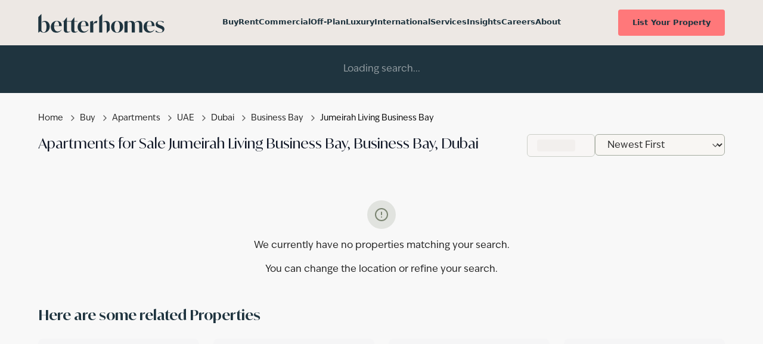

--- FILE ---
content_type: text/html; charset=utf-8
request_url: https://www.bhomes.com/en/buy/apartment/uae/dubai/business-bay/jumeirah-living-business-bay
body_size: 43866
content:
<!DOCTYPE html><html lang="en" class="no-js scroll-smooth ivymode_294d2bc3-module__ciAwrW__variable ivyepic_65da8c24-module__13qQIW__variable" data-scroll-behavior="smooth"><head><meta charSet="utf-8"/><meta name="viewport" content="width=device-width, initial-scale=1, maximum-scale=5"/><link rel="preload" href="/_next/static/media/ivyepic-s.p.90295b01.woff2" as="font" crossorigin="" type="font/woff2"/><link rel="preload" href="/_next/static/media/ivyepic_semibold-s.p.d5073c06.woff2" as="font" crossorigin="" type="font/woff2"/><link rel="preload" href="/_next/static/media/ivymode_light-s.p.4f4b0786.woff2" as="font" crossorigin="" type="font/woff2"/><link rel="preload" href="/_next/static/media/ivymode_light_italic-s.p.3e5a9913.woff2" as="font" crossorigin="" type="font/woff2"/><link rel="preload" href="/_next/static/media/ivymode_regular-s.p.4ef5cb9d.woff2" as="font" crossorigin="" type="font/woff2"/><link rel="preload" href="/_next/static/media/ivymode_semi_bold-s.p.10360319.woff2" as="font" crossorigin="" type="font/woff2"/><link rel="stylesheet" href="/_next/static/chunks/d080aa056b74ca34.css?dpl=dpl_J3MJkNSMhjvFVRvBUxpTSheLxCUH" data-precedence="next"/><link rel="stylesheet" href="/_next/static/chunks/13f74f1d537a99ee.css?dpl=dpl_J3MJkNSMhjvFVRvBUxpTSheLxCUH" data-precedence="next"/><link rel="preload" as="script" fetchPriority="low" href="/_next/static/chunks/f86afc04a27777b2.js?dpl=dpl_J3MJkNSMhjvFVRvBUxpTSheLxCUH"/><script src="/_next/static/chunks/2ff5c1706b00c6cb.js?dpl=dpl_J3MJkNSMhjvFVRvBUxpTSheLxCUH" async=""></script><script src="/_next/static/chunks/ed5d4abc81964d25.js?dpl=dpl_J3MJkNSMhjvFVRvBUxpTSheLxCUH" async=""></script><script src="/_next/static/chunks/aa398d9686699da2.js?dpl=dpl_J3MJkNSMhjvFVRvBUxpTSheLxCUH" async=""></script><script src="/_next/static/chunks/bed057a1c55da589.js?dpl=dpl_J3MJkNSMhjvFVRvBUxpTSheLxCUH" async=""></script><script src="/_next/static/chunks/turbopack-8ed892a0368c9bcc.js?dpl=dpl_J3MJkNSMhjvFVRvBUxpTSheLxCUH" async=""></script><script src="/_next/static/chunks/37d7ff42a02686ae.js?dpl=dpl_J3MJkNSMhjvFVRvBUxpTSheLxCUH" async=""></script><script src="/_next/static/chunks/d23c7a1385dbe250.js?dpl=dpl_J3MJkNSMhjvFVRvBUxpTSheLxCUH" async=""></script><script src="/_next/static/chunks/4caea01318237ff7.js?dpl=dpl_J3MJkNSMhjvFVRvBUxpTSheLxCUH" async=""></script><script src="/_next/static/chunks/bb6c75f7cb5c0c70.js?dpl=dpl_J3MJkNSMhjvFVRvBUxpTSheLxCUH" async=""></script><script src="/_next/static/chunks/5cd3a594b9576e1c.js?dpl=dpl_J3MJkNSMhjvFVRvBUxpTSheLxCUH" async=""></script><script src="/_next/static/chunks/2667d02e571ff112.js?dpl=dpl_J3MJkNSMhjvFVRvBUxpTSheLxCUH" async=""></script><script src="/_next/static/chunks/677d3cad49ab6f6f.js?dpl=dpl_J3MJkNSMhjvFVRvBUxpTSheLxCUH" async=""></script><script src="/_next/static/chunks/81462da70c47dd49.js?dpl=dpl_J3MJkNSMhjvFVRvBUxpTSheLxCUH" async=""></script><script src="/_next/static/chunks/d203f18295e9b664.js?dpl=dpl_J3MJkNSMhjvFVRvBUxpTSheLxCUH" async=""></script><script src="/_next/static/chunks/06b24f6d89f29ac8.js?dpl=dpl_J3MJkNSMhjvFVRvBUxpTSheLxCUH" async=""></script><script src="/_next/static/chunks/aa50db0ee659e17c.js?dpl=dpl_J3MJkNSMhjvFVRvBUxpTSheLxCUH" async=""></script><script src="/_next/static/chunks/224208c37787aa98.js?dpl=dpl_J3MJkNSMhjvFVRvBUxpTSheLxCUH" async=""></script><script src="/_next/static/chunks/97d72b0d7b31363a.js?dpl=dpl_J3MJkNSMhjvFVRvBUxpTSheLxCUH" async=""></script><script src="/_next/static/chunks/84490fdc2a2b7a24.js?dpl=dpl_J3MJkNSMhjvFVRvBUxpTSheLxCUH" async=""></script><script src="/_next/static/chunks/a0446284112bc669.js?dpl=dpl_J3MJkNSMhjvFVRvBUxpTSheLxCUH" async=""></script><script src="/_next/static/chunks/60dd5d6790741334.js?dpl=dpl_J3MJkNSMhjvFVRvBUxpTSheLxCUH" async=""></script><link rel="icon" type="image/x-icon" href="/favicon.ico" sizes="any"/><link rel="icon" type="image/svg+xml" href="/icon.svg"/><link rel="apple-touch-icon" href="/apple-touch-icon.png"/><link rel="manifest" href="/manifest.json"/><link rel="preconnect" href="https://www.googletagmanager.com" crossorigin="anonymous"/><link rel="dns-prefetch" href="https://www.googletagmanager.com"/><link rel="preconnect" href="https://www.google-analytics.com" crossorigin="anonymous"/><link rel="dns-prefetch" href="https://www.google-analytics.com"/><link rel="preconnect" href="https://us.i.posthog.com" crossorigin="anonymous"/><link rel="dns-prefetch" href="https://us.i.posthog.com"/><link rel="preconnect" href="https://us-assets.i.posthog.com" crossorigin="anonymous"/><link rel="dns-prefetch" href="https://us-assets.i.posthog.com"/><meta name="next-size-adjust" content=""/><meta name="google-site-verification" content="7PA8INyyEDg3jXX7MBC6cnAWHyGuztffne-PgiJ7kcQ"/><meta name="theme-color" media="(prefers-color-scheme: light)" content="#F8F6F3"/><meta name="theme-color" media="(prefers-color-scheme: dark)" content="#1F343F"/><title>Buy Apartments in Jumeirah Living Business Bay, Business Bay, Dubai, UAE | betterhomes</title><meta name="description" content="Buy Apartments in Jumeirah Living Business Bay, Business Bay, Dubai, UAE. Find properties for sale with Better Homes - UAE&#x27;s leading real estate platform. Browse apartments, villas, and commercial properties."/><meta name="author" content="betterhomes team"/><meta name="keywords" content="real estate,property search,home buying,mortgage,investment properties,betterhomes,luxury properties"/><meta name="creator" content="betterhomes"/><meta name="publisher" content="betterhomes"/><meta name="robots" content="index, follow"/><link rel="canonical" href="https://www.bhomes.com/en/buy/apartment/uae/dubai/business-bay/jumeirah-living-business-bay"/><meta name="format-detection" content="telephone=no, address=no, email=no"/><meta property="og:title" content="Buy Apartments in Jumeirah Living Business Bay, Business Bay, Dubai, UAE"/><meta property="og:description" content="Buy Apartments in Jumeirah Living Business Bay, Business Bay, Dubai, UAE. Find properties for sale with Better Homes - UAE&#x27;s leading real estate platform. Browse apartments, villas, and commercial properties."/><meta property="og:url" content="https://www.bhomes.com/en/buy/apartment/uae/dubai/business-bay/jumeirah-living-business-bay"/><meta property="og:site_name" content="Better Homes"/><meta property="og:type" content="website"/><meta name="twitter:card" content="summary_large_image"/><meta name="twitter:site" content="@betterhomesuae"/><meta name="twitter:title" content="Buy Apartments in Jumeirah Living Business Bay, Business Bay, Dubai, UAE"/><meta name="twitter:description" content="Buy Apartments in Jumeirah Living Business Bay, Business Bay, Dubai, UAE. Find properties for sale with Better Homes - UAE&#x27;s leading real estate platform. Browse apartments, villas, and commercial properties."/><link rel="icon" href="/icon.png?icon.014d4fb9.png" sizes="512x512" type="image/png"/><link rel="apple-touch-icon" href="/apple-icon.png?apple-icon.014d4fb9.png" sizes="512x512" type="image/png"/><script>
              (function() {
                try {
                  var docEl = document.documentElement;
                  docEl.classList.remove('no-js');
                  docEl.classList.add('js');
                } catch (err) {
                  // no-op
                }
              })();
            </script><script id="jsonld-organization-0" type="application/ld+json">{
  "@context": "https://schema.org",
  "@type": "Organization",
  "@id": "https://www.bhomes.com/#organization",
  "name": "Better Homes LLC",
  "alternateName": "Better Homes",
  "url": "https://www.bhomes.com",
  "logo": "https://www.bhomes.com/assets/logo.svg",
  "image": "https://www.bhomes.com/images/better-homes-office.jpg",
  "description": "Explore real estate property trends to rent, buy or sell residential Properties in Dubai, Abu Dhabi with Better Homes. We have hundreds of villas, town houses and apartments for rent and sale in Dubai, UAE",
  "telephone": "(+971) 600 52 2233",
  "email": "info@bhomes.com",
  "address": {
    "@type": "PostalAddress",
    "streetAddress": "Vision Tower",
    "addressLocality": "Business Bay",
    "addressRegion": "Dubai",
    "addressCountry": "AE",
    "postalCode": "00000"
  },
  "contactPoint": {
    "@type": "ContactPoint",
    "telephone": "(+971) 600 52 2233",
    "contactType": "customer service",
    "areaServed": "AE",
    "availableLanguage": [
      "English",
      "Arabic"
    ]
  },
  "foundingDate": "1986",
  "founder": {
    "@type": "Person",
    "name": "Linda Mahoney",
    "jobTitle": "Chairman"
  },
  "numberOfEmployees": {
    "@type": "QuantitativeValue",
    "value": 200
  },
  "sameAs": [
    "https://www.facebook.com/betterhomesuae/",
    "https://twitter.com/betterhomesuae/",
    "https://www.instagram.com/betterhomesuae/",
    "https://www.linkedin.com/company/better-homes-llc/",
    "https://www.youtube.com/channel/UCVijFVJmnxkXc5BTMNbN7BQ/"
  ]
}</script><script id="jsonld-realestateagent-1" type="application/ld+json">{
  "@context": "https://schema.org",
  "@type": "RealEstateAgent",
  "@id": "https://www.bhomes.com/#realestate-agent",
  "name": "Better Homes LLC",
  "url": "https://www.bhomes.com",
  "logo": "https://www.bhomes.com/assets/logo.svg",
  "image": "https://www.bhomes.com/images/better-homes-office.jpg",
  "description": "Leading real estate agency in UAE specializing in property sales, rentals, and off-plan developments since 1986",
  "telephone": "(+971) 600 52 2233",
  "email": "info@bhomes.com",
  "address": {
    "@type": "PostalAddress",
    "streetAddress": "Vision Tower",
    "addressLocality": "Business Bay",
    "addressRegion": "Dubai",
    "addressCountry": "AE",
    "postalCode": "00000"
  },
  "areaServed": [
    {
      "@type": "City",
      "name": "Dubai",
      "addressCountry": "AE"
    },
    {
      "@type": "City",
      "name": "Abu Dhabi",
      "addressCountry": "AE"
    },
    {
      "@type": "Country",
      "name": "United Arab Emirates"
    }
  ],
  "serviceArea": {
    "@type": "GeoCircle",
    "geoMidpoint": {
      "@type": "GeoCoordinates",
      "latitude": 25.1864,
      "longitude": 55.2662
    },
    "geoRadius": "100000"
  },
  "hasCredential": {
    "@type": "EducationalOccupationalCredential",
    "credentialCategory": "Real Estate License",
    "recognizedBy": {
      "@type": "Organization",
      "name": "Dubai Land Department"
    }
  },
  "openingHours": "Mo-Fr 09:00-18:00, Sa 09:00-17:00",
  "review": [
    {
      "@type": "Review",
      "itemReviewed": {
        "@type": "RealEstateAgent",
        "@id": "https://www.bhomes.com/#realestate-agent",
        "name": "Better Homes LLC"
      },
      "author": {
        "@type": "Person",
        "name": "hoda sawan"
      },
      "datePublished": "2024-12-12",
      "reviewBody": "I had an incredible experience working with Tooba, one of their up and coming agents. From the start, she took the time to truly understand my requirements and area preferences, making the entire process smooth and stress-free. Her suggestions were spot-on, and thanks to her expertise, I was able to find and choose my apartment in just one day! Tooba is prompt, punctual, and highly professional, yet she brings a sweet and supportive touch that sets her apart. She was always responsive, ensuring that all my questions were addressed quickly and thoroughly. Overall, she was an absolute delight to work with, and I couldn't recommend her more highly to anyone looking for their perfect home.",
      "reviewRating": {
        "@type": "Rating",
        "ratingValue": 5,
        "bestRating": 5,
        "worstRating": 1
      }
    }
  ],
  "sameAs": [
    "https://www.facebook.com/betterhomesuae/",
    "https://twitter.com/betterhomesuae/",
    "https://www.instagram.com/betterhomesuae/",
    "https://www.linkedin.com/company/better-homes-llc/",
    "https://www.youtube.com/channel/UCVijFVJmnxkXc5BTMNbN7BQ/"
  ],
  "parentOrganization": {
    "@type": "Organization",
    "@id": "https://www.bhomes.com/#organization"
  }
}</script><script>
              (function() {
                // Track which stylesheets existed at page load (critical CSS)
                var criticalStylesheets = new Set();
                document.querySelectorAll('link[rel="stylesheet"]').forEach(function(link) {
                  if (link.href) {
                    criticalStylesheets.add(link.href);
                    // Mark all initial stylesheets as critical
                    link.dataset.critical = 'true';
                  }
                });
                
                // Function to defer non-critical CSS (only for stylesheets added AFTER initial load)
                function deferNonCriticalCSS() {
                  var stylesheets = document.querySelectorAll('link[rel="stylesheet"]:not([data-deferred]):not([data-critical])');
                  
                  stylesheets.forEach(function(link) {
                    // Skip if it was in the initial critical set
                    if (link.href && criticalStylesheets.has(link.href)) {
                      link.dataset.critical = 'true';
                      return;
                    }
                    
                    // NEVER defer Next.js CSS - always critical
                    if (link.href && (
                      link.href.includes('/_next/static/css/') ||
                      link.href.includes('/_next/static/chunks/') ||
                      link.href.includes('next-font')
                    )) {
                      link.dataset.critical = 'true';
                      return;
                    }
                    
                    // Only defer third-party CSS added dynamically after page load
                    // This prevents FOUC because critical CSS has already rendered
                    link.dataset.deferred = 'true';
                    
                    var originalMedia = link.media || 'all';
                    link.media = 'print';
                    
                    link.onload = function() {
                      this.media = originalMedia;
                      this.onload = null;
                    };
                    
                    // Quick fallback
                    setTimeout(function() {
                      if (link.media === 'print' && link.dataset.deferred) {
                        link.media = originalMedia;
                      }
                    }, 50);
                  });
                }
                
                // Only defer CSS that's added AFTER initial render
                // Use MutationObserver to catch dynamically added stylesheets
                if (typeof MutationObserver !== 'undefined') {
                  var observer = new MutationObserver(function(mutations) {
                    mutations.forEach(function(mutation) {
                      mutation.addedNodes.forEach(function(node) {
                        if (node.nodeType === 1 && node.tagName === 'LINK' && 
                            node.rel === 'stylesheet' && 
                            !node.dataset.critical && 
                            !node.dataset.deferred) {
                          // New stylesheet added - defer it if it's not critical
                          deferNonCriticalCSS();
                        }
                      });
                    });
                  });
                  
                  // Start observing after a short delay to ensure initial CSS is loaded
                  setTimeout(function() {
                    observer.observe(document.head, {
                      childList: true,
                      subtree: false
                    });
                  }, 500);
                }
              })();
            </script><script>
              (function() {
                // Defer non-critical JavaScript execution to reduce initial parse/compile time
                // This helps reduce Total Blocking Time (TBT) and improves interactivity
                if (typeof window !== 'undefined' && 'requestIdleCallback' in window) {
                  // Modern browsers: use requestIdleCallback
                  var deferredScripts = [];
                  var processDeferred = function() {
                    deferredScripts.forEach(function(fn) {
                      try {
                        fn();
                      } catch (e) {
                        console.error('Error executing deferred script:', e);
                      }
                    });
                    deferredScripts = [];
                  };
                  
                  // Process deferred scripts when browser is idle
                  requestIdleCallback(processDeferred, { timeout: 2000 });
                  
                  // Fallback: process after 2 seconds if idle callback doesn't fire
                  setTimeout(processDeferred, 2000);
                }
              })();
            </script><script src="/_next/static/chunks/a6dad97d9634a72d.js?dpl=dpl_J3MJkNSMhjvFVRvBUxpTSheLxCUH" noModule=""></script></head><body class="font-epic bg-warm-white text-charcoal-gray antialiased overflow-x-hidden"><div hidden=""><!--$--><!--/$--></div><noscript><iframe src="https://www.googletagmanager.com/ns.html?id=GTM-K9RTFQD" height="0" width="0" style="display:none;visibility:hidden"></iframe></noscript><div class="flex min-h-screen flex-col"><a href="#main-content" class="sr-only focus:not-sr-only focus:absolute focus:left-4 focus:top-4 z-50 bg-slate-blue text-warm-white px-4 py-2 rounded-md">Skip to main content</a><header class="w-full text-[#1F343F] bg-[#EDE8E4]"><div class="w-full max-w-[1440px] h-[76px] mx-auto flex items-center justify-between px-4 lg:px-16 gap-4 lg:gap-[120px]"><div class="flex items-center"><a href="/en" class="focus:outline-none focus:ring-2 focus:ring-[#1F343F] focus:ring-offset-2" aria-label="betterhomes Home"><svg class="hidden lg:block" width="212" height="60" viewBox="0 0 268 76" fill="none" xmlns="http://www.w3.org/2000/svg" role="img" aria-label="betterhomes" focusable="false"><path d="M14.1388 34.3187C11.768 34.3187 9.7703 35.1642 8.04241 36.5695V37.6892C9.35124 36.6495 10.6773 36.1754 12.0091 36.1754C13.6796 36.1754 15.0343 36.8723 15.97 38.5404C16.9115 40.2085 17.4338 42.8535 17.4338 46.7495C17.4338 54.0961 15.3902 58.432 11.6072 58.432C9.20773 58.432 7.34207 56.6211 6.58433 53.919V19.5L0 26.0467V58.7805H1.29161L3.82316 56.2612C5.82085 58.0778 8.53609 59.1804 12.4511 59.1804C19.0297 59.1804 24.4085 53.8733 24.4085 46.2583C24.4085 39.2259 19.8735 34.313 14.1388 34.313" fill="#1F343F"></path><path d="M129.391 58.7805H135.969V19.5L129.391 26.0467V58.7805Z" fill="#1F343F"></path><path d="M143.97 34.3018C141.209 34.3018 139.177 35.2101 137.426 36.6268V37.6094C138.677 36.7125 139.865 36.3355 141.123 36.3355C145.21 36.3355 145.256 40.6371 145.256 42.2767V60.4945L151.834 53.9477V42.7508C151.834 36.9524 148.947 34.3018 143.964 34.3018" fill="#1F343F"></path><path d="M33.5458 45.2587V45.4358C33.5458 53.1365 36.858 56.6955 41.5537 56.6955C44.1944 56.6955 47.0129 55.5416 49.246 52.7766L49.7856 53.0851C46.7891 57.5353 42.8052 59.3176 38.5113 59.3176C31.7547 59.3176 26.7031 54.6904 26.7031 47.2981C26.7031 39.3289 32.1623 34.3018 39.5848 34.3018C47.0072 34.3018 50.0956 39.3746 49.8258 45.253H33.5458V45.2587ZM33.5458 44.5446H43.9705C44.5503 38.7577 42.3574 34.9759 39.2288 34.9759C35.8305 34.9759 33.7697 39.1633 33.5458 44.5446Z" fill="#1F343F"></path><path d="M67.9054 56.7409C65.7585 58.2548 63.6116 59.323 60.661 59.323C54.8458 59.323 54.2201 55.2727 54.2201 52.9991V35.8153H51.2695V35.0612L54.134 34.8384L60.6208 26.6064H60.7987V34.8384H70.0696L67.2453 35.8153H60.8045V53.2219C60.8045 54.3359 60.8045 57.3179 63.9388 57.3179C64.9204 57.3179 66.1316 57.0094 67.561 56.2039L67.9169 56.7352L67.9054 56.7409Z" fill="#1F343F"></path><path d="M83.8351 56.7409C81.6882 58.2548 79.5412 59.323 76.5906 59.323C70.7755 59.323 70.1498 55.2727 70.1498 52.9991V35.8153H67.1992V35.0612L70.0637 34.8384L76.5505 26.6064H76.7284V34.8384H83.749L83.1692 35.8153H76.7284V53.2219C76.7284 54.3359 76.7284 57.3179 79.8627 57.3179C80.8443 57.3179 82.0556 57.0094 83.485 56.2039L83.8409 56.7352L83.8351 56.7409Z" fill="#1F343F"></path><path d="M90.4598 45.2587V45.4358C90.4598 53.1365 93.7721 56.6955 98.4678 56.6955C101.108 56.6955 103.927 55.5416 106.16 52.7766L106.7 53.0851C103.703 57.5353 99.7192 59.3176 95.4253 59.3176C88.6688 59.3176 83.6172 54.6904 83.6172 47.2981C83.6172 39.3289 89.0764 34.3018 96.4988 34.3018C103.921 34.3018 107.01 39.3746 106.74 45.253H90.4598V45.2587ZM90.4598 44.5446H100.885C101.464 38.7577 99.2715 34.9759 96.1429 34.9759C92.7445 34.9759 90.6837 39.1633 90.4598 44.5446Z" fill="#1F343F"></path><path d="M125.75 34.5755L124.005 39.4256C123.201 39.0257 122.351 38.8486 121.634 38.8486C119.395 38.8486 117.564 40.4482 116.846 42.8989V58.7916H110.273V35.7295L116.49 34.1699H116.668V41.5164C117.834 37.112 120.56 34.307 123.781 34.307C124.584 34.307 125.434 34.4841 125.75 34.5755Z" fill="#1F343F"></path><path d="M154.66 46.9498C154.66 39.3348 160.251 34.3076 167.68 34.3076C175.108 34.3076 180.337 39.0263 180.337 46.6813C180.337 54.3363 174.7 59.3235 167.318 59.3235C159.936 59.3235 154.66 54.6048 154.66 46.9498ZM173.357 46.9955C173.357 39.7861 171.21 34.9303 167.41 34.9303C163.61 34.9303 161.641 39.6033 161.641 46.727C161.641 53.8507 163.788 58.7008 167.548 58.7008C171.308 58.7008 173.363 54.0278 173.363 46.9955" fill="#1F343F"></path><path d="M220.952 42.8075V58.7859H214.333V42.1791C214.333 40.5339 214.333 36.3465 210.217 36.3465C208.426 36.3465 206.865 37.1462 204.85 39.3285C205.165 40.3054 205.297 41.465 205.297 42.8018V58.7802H198.725V42.1734C198.725 40.5281 198.679 36.3407 194.563 36.3407C192.909 36.3407 191.388 37.0091 189.643 38.8315V58.7745H183.07V35.7295L189.465 34.1699H189.643V37.9974C191.698 35.8152 193.937 34.3013 197.513 34.3013C201.09 34.3013 203.506 35.6781 204.626 38.5744C206.819 36.0837 209.144 34.3013 213.168 34.3013C218.087 34.3013 220.952 36.9691 220.952 42.8018" fill="#1F343F"></path><path d="M230.694 45.2587V45.4358C230.694 53.1365 234.006 56.6955 238.702 56.6955C241.343 56.6955 244.161 55.5416 246.394 52.7766L246.934 53.0851C243.937 57.5353 239.954 59.3176 235.66 59.3176C228.903 59.3176 223.852 54.6904 223.852 47.2981C223.852 39.3289 229.311 34.3018 236.733 34.3018C244.156 34.3018 247.244 39.3746 246.974 45.253H230.694V45.2587ZM230.694 44.5446H241.119C241.699 38.7577 239.506 34.9759 236.377 34.9759C232.979 34.9759 230.918 39.1633 230.694 44.5446Z" fill="#1F343F"></path><path d="M249.072 57.5012L249.968 54.2963C251.759 56.7014 254.979 58.7008 258.733 58.7008C262.086 58.7008 263.969 57.1013 263.969 54.7819C263.969 52.1141 261.328 51.0458 258.509 49.9775L256.632 49.2634C253.992 48.2409 249.428 46.4585 249.428 41.7398C249.428 37.7352 252.694 34.3076 258.819 34.3076C262.356 34.3076 265.576 35.4216 266.736 35.9986L265.978 38.8035C264.411 37.0211 261.638 34.9303 258.148 34.9303C255.105 34.9303 253.452 36.5299 253.452 38.535C253.452 41.2028 256.271 42.2311 258.952 43.2537L260.783 43.9221C263.331 44.9447 267.987 46.6813 267.987 51.6228C267.987 55.7645 264.675 59.3235 258.056 59.3235C254.52 59.3235 250.45 58.3009 249.066 57.4954" fill="#1F343F"></path></svg><svg class="block lg:hidden" width="56" height="44" viewBox="0 0 48 40" fill="none" xmlns="http://www.w3.org/2000/svg" role="img" aria-label="betterhomes" focusable="false"><g clip-path="url(#clip0_225_6886)"><path d="M13.6666 14.456C11.3751 14.456 9.44304 15.2834 7.7716 16.6538V17.7443C9.03866 16.729 10.3207 16.2687 11.6042 16.2687C13.2158 16.2687 14.5263 16.9486 15.4354 18.5777C16.343 20.2068 16.8477 22.7867 16.8477 26.5849C16.8477 33.7498 14.8707 37.9813 11.2178 37.9813C8.89638 37.9813 7.09164 36.2107 6.36076 33.5783V0L0 6.38863V38.3242H1.25059L3.69634 35.8663C5.62988 37.6368 8.25236 38.7154 12.0341 38.7154C18.3948 38.7154 23.5949 33.5362 23.5949 26.1111C23.5949 19.2486 19.2111 14.456 13.6681 14.456" fill="#1F3340"></path><path d="M26.2969 38.3242H32.6576V0L26.2969 6.38863V38.3242Z" fill="#1F3340"></path><path d="M40.3927 14.4425C37.7253 14.4425 35.7573 15.3285 34.0664 16.7124V17.6707C35.2781 16.7952 36.4268 16.4281 37.6429 16.4281C41.5969 16.4281 41.6388 20.6266 41.6388 22.2241V40.0015L47.9996 33.6129V22.6889C47.9996 17.0344 45.2063 14.444 40.3927 14.444" fill="#1F3340"></path></g><defs><clipPath id="clip0_225_6886"><rect width="48" height="40" fill="white"></rect></clipPath></defs></svg></a></div><nav class="hidden lg:flex items-center justify-center w-[800px] h-[18px] gap-6 whitespace-nowrap" aria-label="Main navigation"><a href="/en/buy" class="font-sans font-semibold text-[13px] leading-[140%] text-[#1F343F] border-b-2 border-transparent hover:border-[#1F343F] transition-colors duration-200 focus:outline-none focus:border-[#1F343F] font-bold" aria-label="Buy properties">Buy</a><a href="/en/rent" class="font-sans font-semibold text-[13px] leading-[140%] text-[#1F343F] border-b-2 border-transparent hover:border-[#1F343F] transition-colors duration-200 focus:outline-none focus:border-[#1F343F] " aria-label="Rent properties">Rent</a><a rel="nofollow" href="https://www.crcproperty.com/en" class="font-sans font-semibold text-[13px] leading-[140%] text-[#1F343F] border-b-2 border-transparent hover:border-[#1F343F] transition-colors duration-200 focus:outline-none focus:border-[#1F343F]" aria-label="View commercial properties on CRC Property">Commercial</a><a href="/en/off-plan" class="font-sans font-semibold text-[13px] leading-[140%] text-[#1F343F] border-b-2 border-transparent hover:border-[#1F343F] transition-colors duration-200 focus:outline-none focus:border-[#1F343F] " aria-label="Off-plan properties">Off-Plan</a><a rel="nofollow" href="https://prime.bhomes.com/en" class="font-sans font-semibold text-[13px] leading-[140%] text-[#1F343F] border-b-2 border-transparent hover:border-[#1F343F] transition-colors duration-200 focus:outline-none focus:border-[#1F343F]" aria-label="View luxury properties on Prime">Luxury</a><a href="/en/global-affiliations" class="font-sans font-semibold text-[13px] leading-[140%] text-[#1F343F] border-b-2 border-transparent hover:border-[#1F343F] transition-colors duration-200 focus:outline-none focus:border-[#1F343F]" aria-label="View global affiliations and international properties">International</a><a href="/en/services" class="font-sans font-semibold text-[13px] leading-[140%] text-[#1F343F] border-b-2 border-transparent hover:border-[#1F343F] transition-colors duration-200 focus:outline-none focus:border-[#1F343F]" role="button" aria-label="Open services menu">Services</a><a href="/en/insights" class="font-sans font-semibold text-[13px] leading-[140%] text-[#1F343F] border-b-2 border-transparent hover:border-[#1F343F] transition-colors duration-200 focus:outline-none focus:border-[#1F343F]" role="button" aria-label="Open insights menu">Insights</a><a href="/en/join-our-team" class="font-sans font-semibold text-[13px] leading-[140%] text-[#1F343F] border-b-2 border-transparent hover:border-[#1F343F] transition-colors duration-200 focus:outline-none focus:border-[#1F343F]" aria-label="View career opportunities and join our team">Careers</a><a class="font-sans font-semibold text-[13px] leading-[140%] text-[#1F343F] border-b-2 border-transparent hover:border-[#1F343F] transition-colors duration-200 focus:outline-none focus:border-[#1F343F]" role="button" aria-label="Open about menu">About</a></nav><div class="hidden lg:flex items-center h-[44px]"><a href="/en/list-your-property" class="inline-flex items-center justify-center h-[44px] bg-[#FF787A] text-[#1F343F] px-6 rounded hover:bg-[#FF6B6B] transition-colors duration-200 font-sans font-semibold text-[13px] leading-[140%] whitespace-nowrap focus:outline-none focus:ring-2 focus:ring-[#FF787A] focus:ring-offset-2">List Your Property</a></div><button class="lg:hidden p-2 rounded-md hover:bg-black/5 transition-colors duration-200 focus:outline-none focus:ring-2 focus:ring-[#1F343F] focus:ring-offset-2" aria-expanded="false" aria-controls="mobile-menu" aria-label="Open menu"><svg xmlns="http://www.w3.org/2000/svg" width="24" height="24" viewBox="0 0 24 24" fill="none" stroke="currentColor" stroke-width="1.5" stroke-linecap="round" stroke-linejoin="round" class="lucide lucide-menu w-6 h-6 text-[#1F343F]" aria-hidden="true"><path d="M4 12h16"></path><path d="M4 18h16"></path><path d="M4 6h16"></path></svg></button></div><div class="hidden lg:block"><div aria-hidden="true" class="w-full bg-[#1F343F] text-[#D9B9A0] overflow-hidden transition-[max-height,opacity] duration-200 ease-out absolute z-[100] opacity-0 max-h-0"><div class="max-w-[1440px] mx-auto px-16 pt-2 pb-2"><div class="h-[62px]"><div class="w-full h-full animate-pulse bg-white/5 rounded"></div></div></div></div></div></header><main id="main-content" class="flex-1"><div dir="ltr"><script id="jsonld-breadcrumblist-0" type="application/ld+json">{
  "@context": "https://schema.org",
  "@type": "BreadcrumbList",
  "itemListElement": [
    {
      "@type": "ListItem",
      "position": 1,
      "item": {
        "@type": "Thing",
        "@id": "https://www.bhomes.com/en",
        "name": "Home"
      }
    },
    {
      "@type": "ListItem",
      "position": 2,
      "item": {
        "@type": "Thing",
        "@id": "https://www.bhomes.com/en/buy",
        "name": "Buy"
      }
    },
    {
      "@type": "ListItem",
      "position": 3,
      "item": {
        "@type": "Thing",
        "@id": "https://www.bhomes.com/en/buy/apartment",
        "name": "Apartments"
      }
    },
    {
      "@type": "ListItem",
      "position": 4,
      "item": {
        "@type": "Thing",
        "@id": "https://www.bhomes.com/en/buy/apartment/uae",
        "name": "UAE"
      }
    },
    {
      "@type": "ListItem",
      "position": 5,
      "item": {
        "@type": "Thing",
        "@id": "https://www.bhomes.com/en/buy/apartment/uae/dubai",
        "name": "Dubai"
      }
    },
    {
      "@type": "ListItem",
      "position": 6,
      "item": {
        "@type": "Thing",
        "@id": "https://www.bhomes.com/en/buy/apartment/uae/dubai/business-bay",
        "name": "Business Bay"
      }
    },
    {
      "@type": "ListItem",
      "position": 7,
      "item": {
        "@type": "Thing",
        "@id": "https://www.bhomes.com/en/buy/apartment/uae/dubai/business-bay/jumeirah-living-business-bay",
        "name": "Jumeirah Living Business Bay"
      }
    }
  ]
}</script><script id="jsonld-itemlist-1" type="application/ld+json">{
  "@context": "https://schema.org",
  "@type": "ItemList",
  "numberOfItems": 0,
  "itemListElement": []
}</script><script id="jsonld-webpage-2" type="application/ld+json">{
  "@context": "https://schema.org",
  "@type": "WebPage",
  "@id": "https://www.bhomes.com/en/buy/apartment/uae/dubai/business-bay/jumeirah-living-business-bay",
  "url": "https://www.bhomes.com/en/buy/apartment/uae/dubai/business-bay/jumeirah-living-business-bay",
  "name": "Buy Properties",
  "description": "Find properties for buy with Better Homes",
  "inLanguage": "en-US",
  "isPartOf": {
    "@type": "WebSite",
    "@id": "https://www.bhomes.com/#website",
    "url": "https://www.bhomes.com",
    "name": "Better Homes",
    "description": "Find your dream property in UAE with Better Homes",
    "publisher": {
      "@type": "Organization",
      "@id": "https://www.bhomes.com/#organization"
    }
  },
  "about": {
    "@type": "Thing",
    "name": "Buy Apartment Properties in Dubai",
    "description": "Professional real estate services for buying apartment properties in Dubai with Better Homes."
  },
  "breadcrumb": {
    "@type": "BreadcrumbList",
    "itemListElement": [
      {
        "@type": "ListItem",
        "position": 1,
        "item": {
          "@type": "WebPage",
          "@id": "https://www.bhomes.com/en",
          "name": "Home"
        }
      },
      {
        "@type": "ListItem",
        "position": 2,
        "item": {
          "@type": "WebPage",
          "@id": "https://www.bhomes.com/en/buy",
          "name": "Buy"
        }
      },
      {
        "@type": "ListItem",
        "position": 3,
        "item": {
          "@type": "WebPage",
          "@id": "https://www.bhomes.com/en/buy/apartment",
          "name": "Apartment"
        }
      },
      {
        "@type": "ListItem",
        "position": 4,
        "item": {
          "@type": "WebPage",
          "@id": "https://www.bhomes.com/en/buy/apartment/uae",
          "name": "UAE"
        }
      },
      {
        "@type": "ListItem",
        "position": 5,
        "item": {
          "@type": "WebPage",
          "@id": "https://www.bhomes.com/en/buy/apartment/uae/dubai",
          "name": "Dubai"
        }
      }
    ]
  }
}</script><script id="jsonld-realestateagent-3" type="application/ld+json">{
  "@context": "https://schema.org",
  "@type": "RealEstateAgent",
  "@id": "https://www.bhomes.com/#realestate-agent",
  "name": "Better Homes LLC",
  "url": "https://www.bhomes.com",
  "logo": "https://www.bhomes.com/assets/logo.svg",
  "image": "https://www.bhomes.com/images/better-homes-office.jpg",
  "description": "Leading real estate agency in UAE specializing in property sales, rentals, and off-plan developments",
  "address": {
    "@type": "PostalAddress",
    "streetAddress": "Vision Tower",
    "addressLocality": "Business Bay",
    "addressRegion": "Dubai",
    "postalCode": "00000",
    "addressCountry": "AE"
  },
  "telephone": "+971-600-522233",
  "email": "info@bhomes.com",
  "areaServed": [
    {
      "@type": "City",
      "name": "Dubai"
    },
    {
      "@type": "City",
      "name": "Abu Dhabi"
    },
    {
      "@type": "Country",
      "name": "United Arab Emirates"
    }
  ],
  "serviceArea": {
    "@type": "GeoCircle",
    "geoMidpoint": {
      "@type": "GeoCoordinates",
      "latitude": 25.2048,
      "longitude": 55.2708
    },
    "geoRadius": "100000"
  },
  "aggregateRating": {
    "@type": "AggregateRating",
    "ratingValue": 4.3,
    "reviewCount": 1000,
    "bestRating": 5,
    "worstRating": 1
  },
  "foundingDate": "1986",
  "numberOfEmployees": {
    "@type": "QuantitativeValue",
    "value": "500"
  },
  "sameAs": [
    "https://www.facebook.com/betterhomesuae/",
    "https://twitter.com/betterhomesuae/",
    "https://www.instagram.com/betterhomesuae/",
    "https://www.linkedin.com/company/better-homes-llc/",
    "https://www.youtube.com/channel/UCVijFVJmnxkXc5BTMNbN7BQ/"
  ]
}</script><script id="jsonld-service-4" type="application/ld+json">{
  "@context": "https://schema.org",
  "@type": "Service",
  "@id": "https://www.bhomes.com/#service-sale",
  "name": "Property Sales Services in Dubai",
  "description": "Expert real estate services for buying and selling apartment properties in Dubai. Professional guidance, market insights, and comprehensive support.",
  "serviceType": "Real Estate Sales",
  "provider": {
    "@type": "RealEstateAgent",
    "@id": "https://www.bhomes.com/#realestate-agent"
  },
  "areaServed": {
    "@type": "City",
    "name": "Dubai"
  },
  "hasOfferCatalog": {
    "@type": "OfferCatalog",
    "name": "Property Sales Services in Dubai Catalog",
    "itemListElement": [
      {
        "@type": "Offer",
        "itemOffered": {
          "@type": "Product",
          "name": "Apartment Properties",
          "category": "Real Estate"
        }
      }
    ]
  },
  "aggregateRating": {
    "@type": "AggregateRating",
    "ratingValue": 4.3,
    "reviewCount": 1000,
    "bestRating": 5,
    "worstRating": 1
  },
  "url": "https://www.bhomes.com/en/buy/apartment/uae/dubai/business-bay/jumeirah-living-business-bay"
}</script><div class="flex flex-col min-h-screen"><!--$--><!--$!--><template data-dgst="BAILOUT_TO_CLIENT_SIDE_RENDERING"></template><div class="w-full bg-slate-blue text-light-mist"><div class="max-w-[1440px] mx-auto" style="height:80px"><div class="flex items-center justify-center h-full"><div class="animate-pulse text-light-mist">Loading search...</div></div></div></div><!--/$--><!--/$--><div class="bg-light-mist"><div class="max-w-[1440px] mx-auto px-4 md:px-16 py-8"><div class="max-w-[1312px] mx-auto"><nav class="hidden md:flex items-center space-x-1 text-sm text-charcoal-gray-600 mb-4 " aria-label="Breadcrumb navigation"><ol class="flex items-center space-x-1"><li class="flex items-center"><a class="hover:text-sage-green transition-colors duration-200" href="https://www.bhomes.com/en">Home</a></li><li class="flex items-center"><svg xmlns="http://www.w3.org/2000/svg" width="24" height="24" viewBox="0 0 24 24" fill="none" stroke="currentColor" stroke-width="2" stroke-linecap="round" stroke-linejoin="round" class="lucide lucide-chevron-right w-4 h-4 mx-1 text-charcoal-gray-400" aria-hidden="true"><path d="m9 18 6-6-6-6"></path></svg><a class="hover:text-sage-green transition-colors duration-200" href="https://www.bhomes.com/en/buy">Buy</a></li><li class="flex items-center"><svg xmlns="http://www.w3.org/2000/svg" width="24" height="24" viewBox="0 0 24 24" fill="none" stroke="currentColor" stroke-width="2" stroke-linecap="round" stroke-linejoin="round" class="lucide lucide-chevron-right w-4 h-4 mx-1 text-charcoal-gray-400" aria-hidden="true"><path d="m9 18 6-6-6-6"></path></svg><a class="hover:text-sage-green transition-colors duration-200" href="https://www.bhomes.com/en/buy/apartment">Apartments</a></li><li class="flex items-center"><svg xmlns="http://www.w3.org/2000/svg" width="24" height="24" viewBox="0 0 24 24" fill="none" stroke="currentColor" stroke-width="2" stroke-linecap="round" stroke-linejoin="round" class="lucide lucide-chevron-right w-4 h-4 mx-1 text-charcoal-gray-400" aria-hidden="true"><path d="m9 18 6-6-6-6"></path></svg><a class="hover:text-sage-green transition-colors duration-200" href="https://www.bhomes.com/en/buy/apartment/uae">UAE</a></li><li class="flex items-center"><svg xmlns="http://www.w3.org/2000/svg" width="24" height="24" viewBox="0 0 24 24" fill="none" stroke="currentColor" stroke-width="2" stroke-linecap="round" stroke-linejoin="round" class="lucide lucide-chevron-right w-4 h-4 mx-1 text-charcoal-gray-400" aria-hidden="true"><path d="m9 18 6-6-6-6"></path></svg><a class="hover:text-sage-green transition-colors duration-200" href="https://www.bhomes.com/en/buy/apartment/uae/dubai">Dubai</a></li><li class="flex items-center"><svg xmlns="http://www.w3.org/2000/svg" width="24" height="24" viewBox="0 0 24 24" fill="none" stroke="currentColor" stroke-width="2" stroke-linecap="round" stroke-linejoin="round" class="lucide lucide-chevron-right w-4 h-4 mx-1 text-charcoal-gray-400" aria-hidden="true"><path d="m9 18 6-6-6-6"></path></svg><a class="hover:text-sage-green transition-colors duration-200" href="https://www.bhomes.com/en/buy/apartment/uae/dubai/business-bay">Business Bay</a></li><li class="flex items-center"><svg xmlns="http://www.w3.org/2000/svg" width="24" height="24" viewBox="0 0 24 24" fill="none" stroke="currentColor" stroke-width="2" stroke-linecap="round" stroke-linejoin="round" class="lucide lucide-chevron-right w-4 h-4 mx-1 text-charcoal-gray-400" aria-hidden="true"><path d="m9 18 6-6-6-6"></path></svg><span class="font-medium text-charcoal-gray-900">Jumeirah Living Business Bay</span></li></ol></nav><div class="flex flex-col lg:flex-row lg:items-center lg:justify-between mb-6 gap-4"><div><h1 class="text-2xl text-gray-900 mb-2">Apartments for Sale Jumeirah Living Business Bay, Business Bay, Dubai</h1></div><div class="flex flex-row gap-2 sm:gap-4"><!--$--><div class="animate-pulse bg-light-mist rounded-md bg-warm-white border border-sage-green-300 rounded-md px-4 py-2 pr-8 font-epic text-charcoal-gray focus:outline-none focus:ring-2 focus:ring-sage-green focus:border-transparent cursor-pointer "><div class="h-5 bg-mist rounded w-16"></div></div><!--/$--><!--$?--><template id="B:0"></template><div class="h-10 w-32 rounded-md bg-mist/60 animate-pulse" aria-hidden="true"></div><!--/$--></div></div><div class="text-center py-12"><div class="mx-auto mb-4 h-12 w-12 rounded-full bg-sage-green-100 flex items-center justify-center"><svg xmlns="http://www.w3.org/2000/svg" width="24" height="24" viewBox="0 0 24 24" fill="none" stroke="currentColor" stroke-width="2" stroke-linecap="round" stroke-linejoin="round" class="lucide lucide-circle-alert h-6 w-6 text-sage-green" aria-hidden="true"><circle cx="12" cy="12" r="10"></circle><line x1="12" x2="12" y1="8" y2="12"></line><line x1="12" x2="12.01" y1="16" y2="16"></line></svg></div><p class="font-epic text-charcoal-gray-600 mb-4">We currently have no properties matching your search.</p><p class="font-epic text-charcoal-gray-600 mb-8">You can change the location or refine your search.</p><div class="mt-12 text-left"><h2 class="text-2xl font-bold text-slate-blue mb-6">Here are some related Properties</h2><div class="grid gap-6 grid-cols-1 md:grid-cols-2 lg:grid-cols-3 xl:grid-cols-4 items-stretch"><div class="bg-gray-100 animate-pulse rounded-lg h-64"></div><div class="bg-gray-100 animate-pulse rounded-lg h-64"></div><div class="bg-gray-100 animate-pulse rounded-lg h-64"></div><div class="bg-gray-100 animate-pulse rounded-lg h-64"></div><div class="bg-gray-100 animate-pulse rounded-lg h-64"></div><div class="bg-gray-100 animate-pulse rounded-lg h-64"></div><div class="bg-gray-100 animate-pulse rounded-lg h-64"></div><div class="bg-gray-100 animate-pulse rounded-lg h-64"></div><div class="bg-gray-100 animate-pulse rounded-lg h-64"></div><div class="bg-gray-100 animate-pulse rounded-lg h-64"></div><div class="bg-gray-100 animate-pulse rounded-lg h-64"></div><div class="bg-gray-100 animate-pulse rounded-lg h-64"></div><div class="bg-gray-100 animate-pulse rounded-lg h-64"></div><div class="bg-gray-100 animate-pulse rounded-lg h-64"></div><div class="bg-gray-100 animate-pulse rounded-lg h-64"></div><div class="bg-gray-100 animate-pulse rounded-lg h-64"></div><div class="bg-gray-100 animate-pulse rounded-lg h-64"></div><div class="bg-gray-100 animate-pulse rounded-lg h-64"></div><div class="bg-gray-100 animate-pulse rounded-lg h-64"></div><div class="bg-gray-100 animate-pulse rounded-lg h-64"></div></div></div></div></div></div></div><!--$--><!--/$--><!--$--><!--/$--><div class="bg-light-mist py-12"><div class="max-w-[1440px] mx-auto px-4 md:px-16"><div class="max-w-[1312px] mx-auto"><div class="grid grid-cols-1 md:grid-cols-3 gap-8 md:gap-12"><!--$?--><template id="B:1"></template><!--/$--><!--$?--><template id="B:2"></template><!--/$--><!--$?--><template id="B:3"></template><!--/$--></div></div></div></div></div><!--$--><!--/$--></div><!--$--><!--/$--></main><footer class="bg-slate-blue text-mist"><div class="max-w-[1440px] mx-auto px-4 md:px-16 py-12 md:py-16"><div class="grid grid-cols-1 md:grid-cols-4 gap-8 md:gap-12"><div class="md:col-span-1"><div class="flex items-center"><a href="/en" class="block"><div class="text-mist font-ivy text-2xl font-normal tracking-wide"><img alt="betterhomes" aria-label="betterhomes" loading="lazy" width="212" height="60" decoding="async" data-nimg="1" class="w-[212px]" style="color:transparent;width:212px;height:auto;display:block" srcSet="/_next/image?url=https%3A%2F%2Fd33om22pidobo4.cloudfront.net%2Flogos%2Fassets%2Fbhomes-white-logopng-8e67693d-0f08-4e48-b6dd-2e18ab869235.png&amp;w=256&amp;q=75 1x, /_next/image?url=https%3A%2F%2Fd33om22pidobo4.cloudfront.net%2Flogos%2Fassets%2Fbhomes-white-logopng-8e67693d-0f08-4e48-b6dd-2e18ab869235.png&amp;w=512&amp;q=75 2x" src="/_next/image?url=https%3A%2F%2Fd33om22pidobo4.cloudfront.net%2Flogos%2Fassets%2Fbhomes-white-logopng-8e67693d-0f08-4e48-b6dd-2e18ab869235.png&amp;w=512&amp;q=75"/></div></a></div><div class="mt-6 space-y-2 font-epic text-sm font-light"><p>Vision Tower, 42nd Floor,</p><p>Business Bay, Dubai</p><p class="mt-4">+971 600 522233</p></div><div class="mt-6"><div class="flex space-x-3"><a href="https://www.facebook.com/betterhomesuae" target="_blank" rel="noopener noreferrer nofollow" class="w-8 h-8 bg-sand flex items-center justify-center text-slate-blue hover:bg-sand-600 hover:text-slate-blue-700 transition-colors duration-200 relative" style="clip-path:polygon(50% 0%, 100% 50%, 50% 100%, 0% 50%)" aria-label="Follow us on Facebook"><span class="absolute inset-0 flex items-center justify-center"><svg width="16" height="16" viewBox="0 0 24 24" fill="currentColor"><path d="M24 12.073c0-6.627-5.373-12-12-12s-12 5.373-12 12c0 5.99 4.388 10.954 10.125 11.854v-8.385H7.078v-3.47h3.047V9.43c0-3.007 1.792-4.669 4.533-4.669 1.312 0 2.686.235 2.686.235v2.953H15.83c-1.491 0-1.956.925-1.956 1.874v2.25h3.328l-.532 3.47h-2.796v8.385C19.612 23.027 24 18.062 24 12.073z"></path></svg></span></a><a href="https://www.instagram.com/betterhomesuae/" target="_blank" rel="noopener noreferrer nofollow" class="w-8 h-8 bg-sand flex items-center justify-center text-slate-blue hover:bg-sand-600 hover:text-slate-blue-700 transition-colors duration-200 relative" style="clip-path:polygon(50% 0%, 100% 50%, 50% 100%, 0% 50%)" aria-label="Follow us on Instagram"><span class="absolute inset-0 flex items-center justify-center"><svg width="16" height="16" viewBox="0 0 24 24" fill="currentColor"><path d="M12 2.163c3.204 0 3.584.012 4.85.07 3.252.148 4.771 1.691 4.919 4.919.058 1.265.069 1.645.069 4.849 0 3.205-.012 3.584-.069 4.849-.149 3.225-1.664 4.771-4.919 4.919-1.266.058-1.644.07-4.85.07-3.204 0-3.584-.012-4.849-.07-3.26-.149-4.771-1.699-4.919-4.92-.058-1.265-.07-1.644-.07-4.849 0-3.204.013-3.583.07-4.849.149-3.227 1.664-4.771 4.919-4.919 1.266-.057 1.645-.069 4.849-.069zm0-2.163c-3.259 0-3.667.014-4.947.072-4.358.2-6.78 2.618-6.98 6.98-.059 1.281-.073 1.689-.073 4.948 0 3.259.014 3.668.072 4.948.2 4.358 2.618 6.78 6.98 6.98 1.281.058 1.689.072 4.948.072 3.259 0 3.668-.014 4.948-.072 4.354-.2 6.782-2.618 6.979-6.98.059-1.28.073-1.689.073-4.948 0-3.259-.014-3.667-.072-4.947-.196-4.354-2.617-6.78-6.979-6.98-1.281-.059-1.69-.073-4.949-.073zm0 5.838c-3.403 0-6.162 2.759-6.162 6.162s2.759 6.163 6.162 6.163 6.162-2.759 6.162-6.163c0-3.403-2.759-6.162-6.162-6.162zm0 10.162c-2.209 0-4-1.79-4-4 0-2.209 1.791-4 4-4s4 1.791 4 4c0 2.21-1.791 4-4 4zm6.406-11.845c-.796 0-1.441.645-1.441 1.44s.645 1.44 1.441 1.44c.795 0 1.439-.645 1.439-1.44s-.644-1.44-1.439-1.44z"></path></svg></span></a><a href="https://x.com/betterhomesuae" target="_blank" rel="noopener noreferrer nofollow" class="w-8 h-8 bg-sand flex items-center justify-center text-slate-blue hover:bg-sand-600 hover:text-slate-blue-700 transition-colors duration-200 relative" style="clip-path:polygon(50% 0%, 100% 50%, 50% 100%, 0% 50%)" aria-label="Follow us on X"><span class="absolute inset-0 flex items-center justify-center"><svg width="16" height="16" viewBox="0 0 24 24" fill="currentColor"><path d="M18.244 2.25h3.308l-7.227 8.26 8.502 11.24H16.17l-5.214-6.817L4.99 21.75H1.68l7.73-8.835L1.254 2.25H8.08l4.713 6.231zm-1.161 17.52h1.833L7.084 4.126H5.117z"></path></svg></span></a><a href="https://www.linkedin.com/company/better-homes-llc/" target="_blank" rel="noopener noreferrer nofollow" class="w-8 h-8 bg-sand flex items-center justify-center text-slate-blue hover:bg-sand-600 hover:text-slate-blue-700 transition-colors duration-200 relative" style="clip-path:polygon(50% 0%, 100% 50%, 50% 100%, 0% 50%)" aria-label="Follow us on LinkedIn"><span class="absolute inset-0 flex items-center justify-center"><svg width="16" height="16" viewBox="0 0 24 24" fill="currentColor"><path d="M20.447 20.452h-3.554v-5.569c0-1.328-.027-3.037-1.852-3.037-1.853 0-2.136 1.445-2.136 2.939v5.667H9.351V9h3.414v1.561h.046c.477-.9 1.637-1.85 3.37-1.85 3.601 0 4.267 2.37 4.267 5.455v6.286zM5.337 7.433c-1.144 0-2.063-.926-2.063-2.065 0-1.138.92-2.063 2.063-2.063 1.14 0 2.064.925 2.064 2.063 0 1.139-.925 2.065-2.064 2.065zm1.782 13.019H3.555V9h3.564v11.452zM22.225 0H1.771C.792 0 0 .774 0 1.729v20.542C0 23.227.792 24 1.771 24h20.451C23.2 24 24 23.227 24 22.271V1.729C24 .774 23.2 0 22.222 0h.003z"></path></svg></span></a><a href="https://www.youtube.com/c/BetterHomesLLC" target="_blank" rel="noopener noreferrer nofollow" class="w-8 h-8 bg-sand flex items-center justify-center text-slate-blue hover:bg-sand-600 hover:text-slate-blue-700 transition-colors duration-200 relative" style="clip-path:polygon(50% 0%, 100% 50%, 50% 100%, 0% 50%)" aria-label="Follow us on YouTube"><span class="absolute inset-0 flex items-center justify-center"><svg width="16" height="16" viewBox="0 0 24 24" fill="currentColor"><path d="M23.498 6.186a3.016 3.016 0 0 0-2.122-2.136C19.505 3.545 12 3.545 12 3.545s-7.505 0-9.377.505A3.017 3.017 0 0 0 .502 6.186C0 8.07 0 12 0 12s0 3.93.502 5.814a3.016 3.016 0 0 0 2.122 2.136c1.871.505 9.376.505 9.376.505s7.505 0 9.377-.505a3.015 3.015 0 0 0 2.122-2.136C24 15.93 24 12 24 12s0-3.93-.502-5.814zM9.545 15.568V8.432L15.818 12l-6.273 3.568z"></path></svg></span></a></div></div></div><div class="md:col-span-3"><div class="grid grid-cols-2 md:grid-cols-4 gap-8 md:gap-12"><div class="space-y-4"><p class="text-mist font-epic text-base font-medium font-semibold">Explore</p><ul class="space-y-2"><li><a href="/en/buy" class="text-mist font-epic text-sm font-light hover:text-mist-200 transition-colors duration-200" aria-label="Buy - Explore section">Buy</a></li><li><a href="/en/rent" class="text-mist font-epic text-sm font-light hover:text-mist-200 transition-colors duration-200" aria-label="Rent - Explore section">Rent</a></li><li><a href="/en/off-plan" class="text-mist font-epic text-sm font-light hover:text-mist-200 transition-colors duration-200" aria-label="New Projects - Explore section">New Projects</a></li><li><a href="/en/developers" class="text-mist font-epic text-sm font-light hover:text-mist-200 transition-colors duration-200" aria-label="Property Developers - Explore section">Property Developers</a></li><li><a href="/en/list-your-property" class="text-mist font-epic text-sm font-light hover:text-mist-200 transition-colors duration-200" aria-label="List Your Property - Explore section">List Your Property</a></li></ul></div><div class="space-y-4"><p class="text-mist font-epic text-base font-medium font-semibold">Services</p><ul class="space-y-2"><li><a href="/en/property-management" class="text-mist font-epic text-sm font-light hover:text-mist-200 transition-colors duration-200" aria-label="Property Management - Services section">Property Management</a></li><li><a href="/en/development-sales-and-consultancy" class="text-mist font-epic text-sm font-light hover:text-mist-200 transition-colors duration-200" aria-label="Development Sales and Consultancy - Services section">Development Sales and Consultancy</a></li><li><a href="/en/property-valuation" class="text-mist font-epic text-sm font-light hover:text-mist-200 transition-colors duration-200" aria-label="Property Valuation - Services section">Property Valuation</a></li><li><a href="/en/currency-exchange" class="text-mist font-epic text-sm font-light hover:text-mist-200 transition-colors duration-200" aria-label="Currency Exchange - Services section">Currency Exchange</a></li><li><a href="/en/corporate-relocation-and-services" class="text-mist font-epic text-sm font-light hover:text-mist-200 transition-colors duration-200" aria-label="Corporate and Relocation Services - Services section">Corporate and Relocation Services</a></li><li><a href="/en/clarity " class="text-mist font-epic text-sm font-light hover:text-mist-200 transition-colors duration-200" aria-label="Clarity  - Services section">Clarity </a></li><li><a href="/en/lomond" class="text-mist font-epic text-sm font-light hover:text-mist-200 transition-colors duration-200" aria-label="Lomond - Services section">Lomond</a></li><li><a href="/en/strala" class="text-mist font-epic text-sm font-light hover:text-mist-200 transition-colors duration-200" aria-label="Strala - Services section">Strala</a></li><li><a href="/en/octopus" class="text-mist font-epic text-sm font-light hover:text-mist-200 transition-colors duration-200" aria-label="Octopus - Services section">Octopus</a></li><li><a href="/en/open-hub" class="text-mist font-epic text-sm font-light hover:text-mist-200 transition-colors duration-200" aria-label="Open hub - Services section">Open hub</a></li></ul></div><div class="space-y-4"><p class="text-mist font-epic text-base font-medium font-semibold">Insights</p><ul class="space-y-2"><li><a href="/en/blog" class="text-mist font-epic text-sm font-light hover:text-mist-200 transition-colors duration-200" aria-label="Blogs - Insights section">Blogs</a></li><li><a href="/en/publications" class="text-mist font-epic text-sm font-light hover:text-mist-200 transition-colors duration-200" aria-label="Publications - Insights section">Publications</a></li><li><a href="/en/blog/market-reports" class="text-mist font-epic text-sm font-light hover:text-mist-200 transition-colors duration-200" aria-label="Market Reports - Insights section">Market Reports</a></li><li><a href="/en/video-gallery" class="text-mist font-epic text-sm font-light hover:text-mist-200 transition-colors duration-200" aria-label="Video Gallery - Insights section">Video Gallery</a></li><li><a href="/en/area-guides" class="text-mist font-epic text-sm font-light hover:text-mist-200 transition-colors duration-200" aria-label="Area Guides - Insights section">Area Guides</a></li><li><a href="/en/sales/buyer-guide" class="text-mist font-epic text-sm font-light hover:text-mist-200 transition-colors duration-200" aria-label="Buyer Guide - Insights section">Buyer Guide</a></li><li><a href="/en/sales/seller-guide" class="text-mist font-epic text-sm font-light hover:text-mist-200 transition-colors duration-200" aria-label="Seller Guide - Insights section">Seller Guide</a></li><li><a href="/en/rentals/tenant-guide" class="text-mist font-epic text-sm font-light hover:text-mist-200 transition-colors duration-200" aria-label="Tenant Guide - Insights section">Tenant Guide</a></li><li><a href="/en/rentals/landlord-guide" class="text-mist font-epic text-sm font-light hover:text-mist-200 transition-colors duration-200" aria-label="Landlord Guide - Insights section">Landlord Guide</a></li></ul></div><div class="space-y-4"><p class="text-mist font-epic text-base font-medium font-semibold">betterhomes</p><ul class="space-y-2"><li><a href="/en/our-story" class="text-mist font-epic text-sm font-light hover:text-mist-200 transition-colors duration-200" aria-label="Our Story - betterhomes section">Our Story</a></li><li><a href="/en/meet-the-team/management" class="text-mist font-epic text-sm font-light hover:text-mist-200 transition-colors duration-200" aria-label="Our Management - betterhomes section">Our Management</a></li><li><a href="/en/meet-the-team/agents" class="text-mist font-epic text-sm font-light hover:text-mist-200 transition-colors duration-200" aria-label="Our Agents - betterhomes section">Our Agents</a></li><li><a href="/en/branches" class="text-mist font-epic text-sm font-light hover:text-mist-200 transition-colors duration-200" aria-label="Our Branches - betterhomes section">Our Branches</a></li><li><a href="/en/join-our-team" class="text-mist font-epic text-sm font-light hover:text-mist-200 transition-colors duration-200" aria-label="Careers - betterhomes section">Careers</a></li><li><a href="/en/complaints" class="text-mist font-epic text-sm font-light hover:text-mist-200 transition-colors duration-200" aria-label="Complaints - betterhomes section">Complaints</a></li><li><a href="/en/partners" class="text-mist font-epic text-sm font-light hover:text-mist-200 transition-colors duration-200" aria-label="Partners - betterhomes section">Partners</a></li><li><a href="/en/contact" class="text-mist font-epic text-sm font-light hover:text-mist-200 transition-colors duration-200" aria-label="Contact Us - betterhomes section">Contact Us</a></li></ul></div></div></div></div></div><div class="bg-slate-blue"><div class="max-w-[1440px] mx-auto px-4 md:px-16 py-4"><div class="flex flex-col md:flex-row justify-between items-center space-y-2 md:space-y-0"><div class="flex flex-wrap justify-center md:justify-start items-center gap-x-4 md:gap-x-6"><a class="text-mist text-sm font-epic font-light hover:text-mist/80 transition-colors duration-200" aria-label="Privacy - Legal information" href="/en/privacy">Privacy</a><span class="text-mist/90 text-sm" aria-hidden="true">/</span><a class="text-mist text-sm font-epic font-light hover:text-mist/80 transition-colors duration-200" aria-label="Terms of Use - Legal information" href="/en/terms-of-use">Terms of Use</a><span class="text-mist/90 text-sm" aria-hidden="true">/</span><a class="text-mist text-sm font-epic font-light hover:text-mist/80 transition-colors duration-200" aria-label="Sitemap - Legal information" href="/en/sitemap">Sitemap</a></div><div class="text-mist text-sm font-epic font-light">© betterhomes LLC. All Rights Reserved</div></div></div></div></footer></div><script>requestAnimationFrame(function(){$RT=performance.now()});</script><script src="/_next/static/chunks/f86afc04a27777b2.js?dpl=dpl_J3MJkNSMhjvFVRvBUxpTSheLxCUH" id="_R_" async=""></script><div hidden id="S:0"><div class="relative "><label for="sort-selector" class="sr-only">Sort by</label><select id="sort-selector" class="appearance-none bg-warm-white border border-sage-green-300 rounded-md px-4 py-2 pr-8 font-epic text-charcoal-gray focus:outline-none focus:ring-2 focus:ring-sage-green focus:border-transparent cursor-pointer"><option value="date_desc" selected="">Newest First</option><option value="price_asc">Price: Low to High</option><option value="price_desc">Price: High to Low</option><option value="date_asc">Oldest First</option><option value="size_asc">Size: Small to Large</option><option value="size_desc">Size: Large to Small</option></select><svg xmlns="http://www.w3.org/2000/svg" width="24" height="24" viewBox="0 0 24 24" fill="none" stroke="currentColor" stroke-width="2" stroke-linecap="round" stroke-linejoin="round" class="lucide lucide-chevron-down absolute right-2 top-1/2 transform -translate-y-1/2 h-4 w-4 text-charcoal-gray-400 pointer-events-none" aria-hidden="true"><path d="m6 9 6 6 6-6"></path></svg></div></div><script>$RB=[];$RV=function(a){$RT=performance.now();for(var b=0;b<a.length;b+=2){var c=a[b],e=a[b+1];null!==e.parentNode&&e.parentNode.removeChild(e);var f=c.parentNode;if(f){var g=c.previousSibling,h=0;do{if(c&&8===c.nodeType){var d=c.data;if("/$"===d||"/&"===d)if(0===h)break;else h--;else"$"!==d&&"$?"!==d&&"$~"!==d&&"$!"!==d&&"&"!==d||h++}d=c.nextSibling;f.removeChild(c);c=d}while(c);for(;e.firstChild;)f.insertBefore(e.firstChild,c);g.data="$";g._reactRetry&&requestAnimationFrame(g._reactRetry)}}a.length=0};
$RC=function(a,b){if(b=document.getElementById(b))(a=document.getElementById(a))?(a.previousSibling.data="$~",$RB.push(a,b),2===$RB.length&&("number"!==typeof $RT?requestAnimationFrame($RV.bind(null,$RB)):(a=performance.now(),setTimeout($RV.bind(null,$RB),2300>a&&2E3<a?2300-a:$RT+300-a)))):b.parentNode.removeChild(b)};$RC("B:0","S:0")</script><div hidden id="S:1"><div class="flex flex-col gap-4"><h2 class="text-2xl font-bold text-slate-blue mb-6">Recommended Searches</h2><ul class="flex flex-col gap-1"><li><a class="text-sm gap-1 px-2 py-1 text-charcoal-gray hover:underline transition-colors font-epic" href="/en/search/studio-apartment-for-sale-in-business-bay">Studio Apartments and Flats for Sale in Business Bay</a></li><li><a class="text-sm gap-1 px-2 py-1 text-charcoal-gray hover:underline transition-colors font-epic" href="/en/search/1-bedroom-apartment-for-sale-in-business-bay">1 Bedroom Apartments and Flats for Sale in Business Bay</a></li><li><a class="text-sm gap-1 px-2 py-1 text-charcoal-gray hover:underline transition-colors font-epic" href="/en/search/2-bedrooms-apartment-for-sale-in-business-bay">2 Bedrooms Apartments and Flats for Sale in Business Bay</a></li><li><a class="text-sm gap-1 px-2 py-1 text-charcoal-gray hover:underline transition-colors font-epic" href="/en/search/4-bedrooms-apartment-for-sale-in-business-bay">4 Bedrooms Apartments and Flats for Sale in Business Bay</a></li><li><a class="text-sm gap-1 px-2 py-1 text-charcoal-gray hover:underline transition-colors font-epic" href="/en/search/3-bedrooms-apartment-for-sale-in-business-bay">3 Bedrooms Apartments and Flats for Sale in Business Bay</a></li></ul></div></div><script>$RC("B:1","S:1")</script><div hidden id="S:2"><div class="flex flex-col gap-4"><h2 class="text-2xl font-bold text-slate-blue mb-6">Other Property Types</h2><ul class="flex flex-col gap-1"><li><a class="text-sm gap-1 px-2 py-1 text-charcoal-gray hover:underline transition-colors font-epic" href="/en/buy/penthouse/uae/dubai/barsha-heights-tecom">Penthouse for sale in Barsha Heights (Tecom)</a></li><li><a class="text-sm gap-1 px-2 py-1 text-charcoal-gray hover:underline transition-colors font-epic" href="/en/buy/townhouse/uae/dubai/mudon">Townhouses for Sale in Mudon</a></li><li><a class="text-sm gap-1 px-2 py-1 text-charcoal-gray hover:underline transition-colors font-epic" href="/en/buy/villa/uae/dubai/damac-lagoons">Villas for Sale in Damac Lagoons</a></li><li><a class="text-sm gap-1 px-2 py-1 text-charcoal-gray hover:underline transition-colors font-epic" href="/en/search-projects/off-plan-properties-for-sale-in-downtown-dubai">Off Plan Properties for Sale in Downtown Dubai</a></li></ul></div></div><script>$RC("B:2","S:2")</script><div hidden id="S:3"><div class="flex flex-col gap-4"><h2 class="text-2xl font-bold text-slate-blue mb-6">Useful Links</h2><ul class="flex flex-col gap-1"><li><a class="text-sm gap-1 px-2 py-1 text-charcoal-gray hover:underline transition-colors font-epic" href="/en/area-guides/business-bay">Business Bay</a></li><li><a class="text-sm gap-1 px-2 py-1 text-charcoal-gray hover:underline transition-colors font-epic" href="/en/area-guides/al-barsha">Al Barsha</a></li><li><a class="text-sm gap-1 px-2 py-1 text-charcoal-gray hover:underline transition-colors font-epic" href="/en/area-guides/al-barsha-3">Al Barsha 3</a></li><li><a class="text-sm gap-1 px-2 py-1 text-charcoal-gray hover:underline transition-colors font-epic" href="/en/blog/betterliving/top-buildings-to-buy-an-apartment-in-dubai-marina">Top buildings to buy an apartment in Dubai marina</a></li><li><a class="text-sm gap-1 px-2 py-1 text-charcoal-gray hover:underline transition-colors font-epic" href="/en/blog/betterinformed/things-to-look-for-when-buying-an-apartment">Things to look for when buying an apartment.</a></li></ul></div></div><script>$RC("B:3","S:3")</script><script>(self.__next_f=self.__next_f||[]).push([0])</script><script>self.__next_f.push([1,"1:\"$Sreact.fragment\"\n1f:I[97623,[],\"default\"]\n:HL[\"/_next/static/chunks/d080aa056b74ca34.css?dpl=dpl_J3MJkNSMhjvFVRvBUxpTSheLxCUH\",\"style\"]\n:HL[\"/_next/static/chunks/13f74f1d537a99ee.css?dpl=dpl_J3MJkNSMhjvFVRvBUxpTSheLxCUH\",\"style\"]\n:HL[\"/_next/static/media/ivyepic-s.p.90295b01.woff2\",\"font\",{\"crossOrigin\":\"\",\"type\":\"font/woff2\"}]\n:HL[\"/_next/static/media/ivyepic_semibold-s.p.d5073c06.woff2\",\"font\",{\"crossOrigin\":\"\",\"type\":\"font/woff2\"}]\n:HL[\"/_next/static/media/ivymode_light-s.p.4f4b0786.woff2\",\"font\",{\"crossOrigin\":\"\",\"type\":\"font/woff2\"}]\n:HL[\"/_next/static/media/ivymode_light_italic-s.p.3e5a9913.woff2\",\"font\",{\"crossOrigin\":\"\",\"type\":\"font/woff2\"}]\n:HL[\"/_next/static/media/ivymode_regular-s.p.4ef5cb9d.woff2\",\"font\",{\"crossOrigin\":\"\",\"type\":\"font/woff2\"}]\n:HL[\"/_next/static/media/ivymode_semi_bold-s.p.10360319.woff2\",\"font\",{\"crossOrigin\":\"\",\"type\":\"font/woff2\"}]\n2:T609,"])</script><script>self.__next_f.push([1,"{\n  \"@context\": \"https://schema.org\",\n  \"@type\": \"Organization\",\n  \"@id\": \"https://www.bhomes.com/#organization\",\n  \"name\": \"Better Homes LLC\",\n  \"alternateName\": \"Better Homes\",\n  \"url\": \"https://www.bhomes.com\",\n  \"logo\": \"https://www.bhomes.com/assets/logo.svg\",\n  \"image\": \"https://www.bhomes.com/images/better-homes-office.jpg\",\n  \"description\": \"Explore real estate property trends to rent, buy or sell residential Properties in Dubai, Abu Dhabi with Better Homes. We have hundreds of villas, town houses and apartments for rent and sale in Dubai, UAE\",\n  \"telephone\": \"(+971) 600 52 2233\",\n  \"email\": \"info@bhomes.com\",\n  \"address\": {\n    \"@type\": \"PostalAddress\",\n    \"streetAddress\": \"Vision Tower\",\n    \"addressLocality\": \"Business Bay\",\n    \"addressRegion\": \"Dubai\",\n    \"addressCountry\": \"AE\",\n    \"postalCode\": \"00000\"\n  },\n  \"contactPoint\": {\n    \"@type\": \"ContactPoint\",\n    \"telephone\": \"(+971) 600 52 2233\",\n    \"contactType\": \"customer service\",\n    \"areaServed\": \"AE\",\n    \"availableLanguage\": [\n      \"English\",\n      \"Arabic\"\n    ]\n  },\n  \"foundingDate\": \"1986\",\n  \"founder\": {\n    \"@type\": \"Person\",\n    \"name\": \"Linda Mahoney\",\n    \"jobTitle\": \"Chairman\"\n  },\n  \"numberOfEmployees\": {\n    \"@type\": \"QuantitativeValue\",\n    \"value\": 200\n  },\n  \"sameAs\": [\n    \"https://www.facebook.com/betterhomesuae/\",\n    \"https://twitter.com/betterhomesuae/\",\n    \"https://www.instagram.com/betterhomesuae/\",\n    \"https://www.linkedin.com/company/better-homes-llc/\",\n    \"https://www.youtube.com/channel/UCVijFVJmnxkXc5BTMNbN7BQ/\"\n  ]\n}"])</script><script>self.__next_f.push([1,"0:{\"P\":null,\"b\":\"jYAyoW-299eys5KrzyAuK\",\"c\":[\"\",\"en\",\"buy\",\"apartment\",\"uae\",\"dubai\",\"business-bay\",\"jumeirah-living-business-bay\"],\"q\":\"\",\"i\":false,\"f\":[[[\"\",{\"children\":[[\"lang\",\"en\",\"d\"],{\"children\":[\"buy\",{\"children\":[[\"propertyType\",\"apartment\",\"d\"],{\"children\":[[\"country\",\"uae\",\"d\"],{\"children\":[[\"city\",\"dubai\",\"d\"],{\"children\":[[\"location\",\"business-bay\",\"d\"],{\"children\":[[\"sublocation\",\"jumeirah-living-business-bay\",\"d\"],{\"children\":[\"__PAGE__\",{}]}]}]}]}]}]}]}]},\"$undefined\",\"$undefined\",true],[[\"$\",\"$1\",\"c\",{\"children\":[[[\"$\",\"link\",\"0\",{\"rel\":\"stylesheet\",\"href\":\"/_next/static/chunks/d080aa056b74ca34.css?dpl=dpl_J3MJkNSMhjvFVRvBUxpTSheLxCUH\",\"precedence\":\"next\",\"crossOrigin\":\"$undefined\",\"nonce\":\"$undefined\"}],[\"$\",\"link\",\"1\",{\"rel\":\"stylesheet\",\"href\":\"/_next/static/chunks/13f74f1d537a99ee.css?dpl=dpl_J3MJkNSMhjvFVRvBUxpTSheLxCUH\",\"precedence\":\"next\",\"crossOrigin\":\"$undefined\",\"nonce\":\"$undefined\"}],[\"$\",\"script\",\"script-0\",{\"src\":\"/_next/static/chunks/37d7ff42a02686ae.js?dpl=dpl_J3MJkNSMhjvFVRvBUxpTSheLxCUH\",\"async\":true,\"nonce\":\"$undefined\"}],[\"$\",\"script\",\"script-1\",{\"src\":\"/_next/static/chunks/d23c7a1385dbe250.js?dpl=dpl_J3MJkNSMhjvFVRvBUxpTSheLxCUH\",\"async\":true,\"nonce\":\"$undefined\"}],[\"$\",\"script\",\"script-2\",{\"src\":\"/_next/static/chunks/4caea01318237ff7.js?dpl=dpl_J3MJkNSMhjvFVRvBUxpTSheLxCUH\",\"async\":true,\"nonce\":\"$undefined\"}],[\"$\",\"script\",\"script-3\",{\"src\":\"/_next/static/chunks/bb6c75f7cb5c0c70.js?dpl=dpl_J3MJkNSMhjvFVRvBUxpTSheLxCUH\",\"async\":true,\"nonce\":\"$undefined\"}],[\"$\",\"script\",\"script-4\",{\"src\":\"/_next/static/chunks/5cd3a594b9576e1c.js?dpl=dpl_J3MJkNSMhjvFVRvBUxpTSheLxCUH\",\"async\":true,\"nonce\":\"$undefined\"}]],[\"$\",\"html\",null,{\"lang\":\"en\",\"className\":\"no-js scroll-smooth ivymode_294d2bc3-module__ciAwrW__variable ivyepic_65da8c24-module__13qQIW__variable\",\"data-scroll-behavior\":\"smooth\",\"suppressHydrationWarning\":true,\"children\":[[\"$\",\"head\",null,{\"children\":[[\"$\",\"script\",null,{\"dangerouslySetInnerHTML\":{\"__html\":\"\\n              (function() {\\n                try {\\n                  var docEl = document.documentElement;\\n                  docEl.classList.remove('no-js');\\n                  docEl.classList.add('js');\\n                } catch (err) {\\n                  // no-op\\n                }\\n              })();\\n            \"}}],[[\"$\",\"script\",\"jsonld-organization-0\",{\"id\":\"jsonld-organization-0\",\"type\":\"application/ld+json\",\"dangerouslySetInnerHTML\":{\"__html\":\"$2\"}}],\"$L3\"],\"$L4\",\"$L5\",\"$L6\",\"$L7\",\"$L8\",\"$L9\",\"$La\",\"$Lb\",\"$Lc\",\"$Ld\",\"$Le\",\"$Lf\",\"$L10\",\"$L11\",\"$L12\",\"$L13\",\"$L14\"]}],\"$L15\"]}]]}],{\"children\":[\"$L16\",{\"children\":[\"$L17\",{\"children\":[\"$L18\",{\"children\":[\"$L19\",{\"children\":[\"$L1a\",{\"children\":[\"$L1b\",{\"children\":[\"$L1c\",{\"children\":[\"$L1d\",{},null,false,false]},null,false,false]},null,false,false]},null,false,false]},null,false,false]},null,false,false]},null,false,false]},null,false,false]},null,false,false],\"$L1e\",false]],\"m\":\"$undefined\",\"G\":[\"$1f\",[]],\"S\":true}\n"])</script><script>self.__next_f.push([1,"25:I[36697,[\"/_next/static/chunks/37d7ff42a02686ae.js?dpl=dpl_J3MJkNSMhjvFVRvBUxpTSheLxCUH\",\"/_next/static/chunks/d23c7a1385dbe250.js?dpl=dpl_J3MJkNSMhjvFVRvBUxpTSheLxCUH\",\"/_next/static/chunks/4caea01318237ff7.js?dpl=dpl_J3MJkNSMhjvFVRvBUxpTSheLxCUH\",\"/_next/static/chunks/bb6c75f7cb5c0c70.js?dpl=dpl_J3MJkNSMhjvFVRvBUxpTSheLxCUH\",\"/_next/static/chunks/5cd3a594b9576e1c.js?dpl=dpl_J3MJkNSMhjvFVRvBUxpTSheLxCUH\"],\"ConditionalTrackingProviders\"]\n26:I[58629,[\"/_next/static/chunks/37d7ff42a02686ae.js?dpl=dpl_J3MJkNSMhjvFVRvBUxpTSheLxCUH\",\"/_next/static/chunks/d23c7a1385dbe250.js?dpl=dpl_J3MJkNSMhjvFVRvBUxpTSheLxCUH\",\"/_next/static/chunks/4caea01318237ff7.js?dpl=dpl_J3MJkNSMhjvFVRvBUxpTSheLxCUH\",\"/_next/static/chunks/bb6c75f7cb5c0c70.js?dpl=dpl_J3MJkNSMhjvFVRvBUxpTSheLxCUH\",\"/_next/static/chunks/5cd3a594b9576e1c.js?dpl=dpl_J3MJkNSMhjvFVRvBUxpTSheLxCUH\"],\"default\"]\n27:I[36697,[\"/_next/static/chunks/37d7ff42a02686ae.js?dpl=dpl_J3MJkNSMhjvFVRvBUxpTSheLxCUH\",\"/_next/static/chunks/d23c7a1385dbe250.js?dpl=dpl_J3MJkNSMhjvFVRvBUxpTSheLxCUH\",\"/_next/static/chunks/4caea01318237ff7.js?dpl=dpl_J3MJkNSMhjvFVRvBUxpTSheLxCUH\",\"/_next/static/chunks/bb6c75f7cb5c0c70.js?dpl=dpl_J3MJkNSMhjvFVRvBUxpTSheLxCUH\",\"/_next/static/chunks/5cd3a594b9576e1c.js?dpl=dpl_J3MJkNSMhjvFVRvBUxpTSheLxCUH\"],\"ConditionalCurrencyProvider\"]\n28:I[91337,[\"/_next/static/chunks/37d7ff42a02686ae.js?dpl=dpl_J3MJkNSMhjvFVRvBUxpTSheLxCUH\",\"/_next/static/chunks/d23c7a1385dbe250.js?dpl=dpl_J3MJkNSMhjvFVRvBUxpTSheLxCUH\",\"/_next/static/chunks/4caea01318237ff7.js?dpl=dpl_J3MJkNSMhjvFVRvBUxpTSheLxCUH\",\"/_next/static/chunks/bb6c75f7cb5c0c70.js?dpl=dpl_J3MJkNSMhjvFVRvBUxpTSheLxCUH\",\"/_next/static/chunks/5cd3a594b9576e1c.js?dpl=dpl_J3MJkNSMhjvFVRvBUxpTSheLxCUH\"],\"FavouriteProvider\"]\n29:I[46908,[\"/_next/static/chunks/37d7ff42a02686ae.js?dpl=dpl_J3MJkNSMhjvFVRvBUxpTSheLxCUH\",\"/_next/static/chunks/d23c7a1385dbe250.js?dpl=dpl_J3MJkNSMhjvFVRvBUxpTSheLxCUH\",\"/_next/static/chunks/4caea01318237ff7.js?dpl=dpl_J3MJkNSMhjvFVRvBUxpTSheLxCUH\",\"/_next/static/chunks/bb6c75f7cb5c0c70.js?dpl=dpl_J3MJkNSMhjvFVRvBUxpTSheLxCUH\",\"/_next/static/chunks/5cd3a594b9576e1c.js?dpl=dpl_J3MJkNSMhjvFVRvBUxpTSheLxCUH\"],\"default\"]\n2b:I[43670,[\"/_next/static/chunks/2667d02e571ff112.js?dpl=dpl_J3MJkNSMhjvFVRvBUxpTSheLxCUH\",\"/_next/static/chunks/677d3cad49ab6f6f.js?dpl=dpl_J3MJkNSMhjvFVRvBUxpTSheLxCUH\"],\"default\"]\n2c:I[10108,[\"/_next/static/chunks/37d7ff42a02686ae.js?dpl=dpl_J3MJkNSMhjvFVRvBUxpTSheLxCUH\",\"/_next/static/chunks/d23c7a1385dbe250.js?dpl=dpl_J3MJkNSMhjvFVRvBUxpTSheLxCUH\",\"/_next/static/chunks/4caea01318237ff7.js?dpl=dpl_J3MJkNSMhjvFVRvBUxpTSheLxCUH\",\"/_next/static/chunks/bb6c75f7cb5c0c70.js?dpl=dpl_J3MJkNSMhjvFVRvBUxpTSheLxCUH\",\"/_next/static/chunks/5cd3a594b9576e1c.js?dpl=dpl_J3MJkNSMhjvFVRvBUxpTSheLxCUH\",\"/_next/static/chunks/81462da70c47dd49.js?dpl=dpl_J3MJkNSMhjvFVRvBUxpTSheLxCUH\",\"/_next/static/chunks/d203f18295e9b664.js?dpl=dpl_J3MJkNSMhjvFVRvBUxpTSheLxCUH\"],\"default\"]\n2d:I[70224,[\"/_next/static/chunks/2667d02e571ff112.js?dpl=dpl_J3MJkNSMhjvFVRvBUxpTSheLxCUH\",\"/_next/static/chunks/677d3cad49ab6f6f.js?dpl=dpl_J3MJkNSMhjvFVRvBUxpTSheLxCUH\"],\"default\"]\n2e:I[43469,[\"/_next/static/chunks/37d7ff42a02686ae.js?dpl=dpl_J3MJkNSMhjvFVRvBUxpTSheLxCUH\",\"/_next/static/chunks/d23c7a1385dbe250.js?dpl=dpl_J3MJkNSMhjvFVRvBUxpTSheLxCUH\",\"/_next/static/chunks/4caea01318237ff7.js?dpl=dpl_J3MJkNSMhjvFVRvBUxpTSheLxCUH\",\"/_next/static/chunks/bb6c75f7cb5c0c70.js?dpl=dpl_J3MJkNSMhjvFVRvBUxpTSheLxCUH\",\"/_next/static/chunks/5cd3a594b9576e1c.js?dpl=dpl_J3MJkNSMhjvFVRvBUxpTSheLxCUH\",\"/_next/static/chunks/06b24f6d89f29ac8.js?dpl=dpl_J3MJkNSMhjvFVRvBUxpTSheLxCUH\"],\"default\"]\n2f:\"$Sreact.suspense\"\n31:I[19634,[\"/_next/static/chunks/37d7ff42a02686ae.js?dpl=dpl_J3MJkNSMhjvFVRvBUxpTSheLxCUH\",\"/_next/static/chunks/d23c7a1385dbe250.js?dpl=dpl_J3MJkNSMhjvFVRvBUxpTSheLxCUH\",\"/_next/static/chunks/4caea01318237ff7.js?dpl=dpl_J3MJkNSMhjvFVRvBUxpTSheLxCUH\",\"/_next/static/chunks/bb6c75f7cb5c0c70.js?dpl=dpl_J3MJkNSMhjvFVRvBUxpTSheLxCUH\",\"/_next/static/chunks/5cd3a594b9576e1c.js?dpl=dpl_J3MJkNSMhjvFVRvBUxpTSheLxCUH\",\"/_next/static/chunks/aa50db0ee659e"])</script><script>self.__next_f.push([1,"17c.js?dpl=dpl_J3MJkNSMhjvFVRvBUxpTSheLxCUH\",\"/_next/static/chunks/224208c37787aa98.js?dpl=dpl_J3MJkNSMhjvFVRvBUxpTSheLxCUH\",\"/_next/static/chunks/97d72b0d7b31363a.js?dpl=dpl_J3MJkNSMhjvFVRvBUxpTSheLxCUH\",\"/_next/static/chunks/84490fdc2a2b7a24.js?dpl=dpl_J3MJkNSMhjvFVRvBUxpTSheLxCUH\",\"/_next/static/chunks/a0446284112bc669.js?dpl=dpl_J3MJkNSMhjvFVRvBUxpTSheLxCUH\",\"/_next/static/chunks/60dd5d6790741334.js?dpl=dpl_J3MJkNSMhjvFVRvBUxpTSheLxCUH\"],\"\"]\n32:I[27686,[\"/_next/static/chunks/37d7ff42a02686ae.js?dpl=dpl_J3MJkNSMhjvFVRvBUxpTSheLxCUH\",\"/_next/static/chunks/d23c7a1385dbe250.js?dpl=dpl_J3MJkNSMhjvFVRvBUxpTSheLxCUH\",\"/_next/static/chunks/4caea01318237ff7.js?dpl=dpl_J3MJkNSMhjvFVRvBUxpTSheLxCUH\",\"/_next/static/chunks/bb6c75f7cb5c0c70.js?dpl=dpl_J3MJkNSMhjvFVRvBUxpTSheLxCUH\",\"/_next/static/chunks/5cd3a594b9576e1c.js?dpl=dpl_J3MJkNSMhjvFVRvBUxpTSheLxCUH\"],\"SpeedInsights\"]\n33:I[65933,[\"/_next/static/chunks/37d7ff42a02686ae.js?dpl=dpl_J3MJkNSMhjvFVRvBUxpTSheLxCUH\",\"/_next/static/chunks/d23c7a1385dbe250.js?dpl=dpl_J3MJkNSMhjvFVRvBUxpTSheLxCUH\",\"/_next/static/chunks/4caea01318237ff7.js?dpl=dpl_J3MJkNSMhjvFVRvBUxpTSheLxCUH\",\"/_next/static/chunks/bb6c75f7cb5c0c70.js?dpl=dpl_J3MJkNSMhjvFVRvBUxpTSheLxCUH\",\"/_next/static/chunks/5cd3a594b9576e1c.js?dpl=dpl_J3MJkNSMhjvFVRvBUxpTSheLxCUH\"],\"default\"]\n36:I[14819,[\"/_next/static/chunks/2667d02e571ff112.js?dpl=dpl_J3MJkNSMhjvFVRvBUxpTSheLxCUH\",\"/_next/static/chunks/677d3cad49ab6f6f.js?dpl=dpl_J3MJkNSMhjvFVRvBUxpTSheLxCUH\"],\"OutletBoundary\"]\n38:I[14819,[\"/_next/static/chunks/2667d02e571ff112.js?dpl=dpl_J3MJkNSMhjvFVRvBUxpTSheLxCUH\",\"/_next/static/chunks/677d3cad49ab6f6f.js?dpl=dpl_J3MJkNSMhjvFVRvBUxpTSheLxCUH\"],\"ViewportBoundary\"]\n3a:I[14819,[\"/_next/static/chunks/2667d02e571ff112.js?dpl=dpl_J3MJkNSMhjvFVRvBUxpTSheLxCUH\",\"/_next/static/chunks/677d3cad49ab6f6f.js?dpl=dpl_J3MJkNSMhjvFVRvBUxpTSheLxCUH\"],\"MetadataBoundary\"]\n20:Tbe4,"])</script><script>self.__next_f.push([1,"{\n  \"@context\": \"https://schema.org\",\n  \"@type\": \"RealEstateAgent\",\n  \"@id\": \"https://www.bhomes.com/#realestate-agent\",\n  \"name\": \"Better Homes LLC\",\n  \"url\": \"https://www.bhomes.com\",\n  \"logo\": \"https://www.bhomes.com/assets/logo.svg\",\n  \"image\": \"https://www.bhomes.com/images/better-homes-office.jpg\",\n  \"description\": \"Leading real estate agency in UAE specializing in property sales, rentals, and off-plan developments since 1986\",\n  \"telephone\": \"(+971) 600 52 2233\",\n  \"email\": \"info@bhomes.com\",\n  \"address\": {\n    \"@type\": \"PostalAddress\",\n    \"streetAddress\": \"Vision Tower\",\n    \"addressLocality\": \"Business Bay\",\n    \"addressRegion\": \"Dubai\",\n    \"addressCountry\": \"AE\",\n    \"postalCode\": \"00000\"\n  },\n  \"areaServed\": [\n    {\n      \"@type\": \"City\",\n      \"name\": \"Dubai\",\n      \"addressCountry\": \"AE\"\n    },\n    {\n      \"@type\": \"City\",\n      \"name\": \"Abu Dhabi\",\n      \"addressCountry\": \"AE\"\n    },\n    {\n      \"@type\": \"Country\",\n      \"name\": \"United Arab Emirates\"\n    }\n  ],\n  \"serviceArea\": {\n    \"@type\": \"GeoCircle\",\n    \"geoMidpoint\": {\n      \"@type\": \"GeoCoordinates\",\n      \"latitude\": 25.1864,\n      \"longitude\": 55.2662\n    },\n    \"geoRadius\": \"100000\"\n  },\n  \"hasCredential\": {\n    \"@type\": \"EducationalOccupationalCredential\",\n    \"credentialCategory\": \"Real Estate License\",\n    \"recognizedBy\": {\n      \"@type\": \"Organization\",\n      \"name\": \"Dubai Land Department\"\n    }\n  },\n  \"openingHours\": \"Mo-Fr 09:00-18:00, Sa 09:00-17:00\",\n  \"review\": [\n    {\n      \"@type\": \"Review\",\n      \"itemReviewed\": {\n        \"@type\": \"RealEstateAgent\",\n        \"@id\": \"https://www.bhomes.com/#realestate-agent\",\n        \"name\": \"Better Homes LLC\"\n      },\n      \"author\": {\n        \"@type\": \"Person\",\n        \"name\": \"hoda sawan\"\n      },\n      \"datePublished\": \"2024-12-12\",\n      \"reviewBody\": \"I had an incredible experience working with Tooba, one of their up and coming agents. From the start, she took the time to truly understand my requirements and area preferences, making the entire process smooth and stress-free. Her suggestions were spot-on, and thanks to her expertise, I was able to find and choose my apartment in just one day! Tooba is prompt, punctual, and highly professional, yet she brings a sweet and supportive touch that sets her apart. She was always responsive, ensuring that all my questions were addressed quickly and thoroughly. Overall, she was an absolute delight to work with, and I couldn't recommend her more highly to anyone looking for their perfect home.\",\n      \"reviewRating\": {\n        \"@type\": \"Rating\",\n        \"ratingValue\": 5,\n        \"bestRating\": 5,\n        \"worstRating\": 1\n      }\n    }\n  ],\n  \"sameAs\": [\n    \"https://www.facebook.com/betterhomesuae/\",\n    \"https://twitter.com/betterhomesuae/\",\n    \"https://www.instagram.com/betterhomesuae/\",\n    \"https://www.linkedin.com/company/better-homes-llc/\",\n    \"https://www.youtube.com/channel/UCVijFVJmnxkXc5BTMNbN7BQ/\"\n  ],\n  \"parentOrganization\": {\n    \"@type\": \"Organization\",\n    \"@id\": \"https://www.bhomes.com/#organization\"\n  }\n}"])</script><script>self.__next_f.push([1,"3:[\"$\",\"script\",\"jsonld-realestateagent-1\",{\"id\":\"jsonld-realestateagent-1\",\"type\":\"application/ld+json\",\"dangerouslySetInnerHTML\":{\"__html\":\"$20\"}}]\n4:[\"$\",\"link\",null,{\"rel\":\"icon\",\"type\":\"image/x-icon\",\"href\":\"/favicon.ico\",\"sizes\":\"any\"}]\n5:[\"$\",\"link\",null,{\"rel\":\"icon\",\"type\":\"image/svg+xml\",\"href\":\"/icon.svg\"}]\n6:[\"$\",\"link\",null,{\"rel\":\"apple-touch-icon\",\"href\":\"/apple-touch-icon.png\"}]\n7:[\"$\",\"link\",null,{\"rel\":\"manifest\",\"href\":\"/manifest.json\"}]\n8:[\"$\",\"link\",null,{\"rel\":\"preconnect\",\"href\":\"https://www.googletagmanager.com\",\"crossOrigin\":\"anonymous\"}]\n9:[\"$\",\"link\",null,{\"rel\":\"dns-prefetch\",\"href\":\"https://www.googletagmanager.com\"}]\na:[\"$\",\"link\",null,{\"rel\":\"preconnect\",\"href\":\"https://www.google-analytics.com\",\"crossOrigin\":\"anonymous\"}]\nb:[\"$\",\"link\",null,{\"rel\":\"dns-prefetch\",\"href\":\"https://www.google-analytics.com\"}]\nc:[\"$\",\"link\",null,{\"rel\":\"preconnect\",\"href\":\"https://us.i.posthog.com\",\"crossOrigin\":\"anonymous\"}]\nd:[\"$\",\"link\",null,{\"rel\":\"dns-prefetch\",\"href\":\"https://us.i.posthog.com\"}]\ne:[\"$\",\"link\",null,{\"rel\":\"preconnect\",\"href\":\"https://us-assets.i.posthog.com\",\"crossOrigin\":\"anonymous\"}]\nf:[\"$\",\"link\",null,{\"rel\":\"dns-prefetch\",\"href\":\"https://us-assets.i.posthog.com\"}]\n21:Te8b,"])</script><script>self.__next_f.push([1,"\n              (function() {\n                // Track which stylesheets existed at page load (critical CSS)\n                var criticalStylesheets = new Set();\n                document.querySelectorAll('link[rel=\"stylesheet\"]').forEach(function(link) {\n                  if (link.href) {\n                    criticalStylesheets.add(link.href);\n                    // Mark all initial stylesheets as critical\n                    link.dataset.critical = 'true';\n                  }\n                });\n                \n                // Function to defer non-critical CSS (only for stylesheets added AFTER initial load)\n                function deferNonCriticalCSS() {\n                  var stylesheets = document.querySelectorAll('link[rel=\"stylesheet\"]:not([data-deferred]):not([data-critical])');\n                  \n                  stylesheets.forEach(function(link) {\n                    // Skip if it was in the initial critical set\n                    if (link.href \u0026\u0026 criticalStylesheets.has(link.href)) {\n                      link.dataset.critical = 'true';\n                      return;\n                    }\n                    \n                    // NEVER defer Next.js CSS - always critical\n                    if (link.href \u0026\u0026 (\n                      link.href.includes('/_next/static/css/') ||\n                      link.href.includes('/_next/static/chunks/') ||\n                      link.href.includes('next-font')\n                    )) {\n                      link.dataset.critical = 'true';\n                      return;\n                    }\n                    \n                    // Only defer third-party CSS added dynamically after page load\n                    // This prevents FOUC because critical CSS has already rendered\n                    link.dataset.deferred = 'true';\n                    \n                    var originalMedia = link.media || 'all';\n                    link.media = 'print';\n                    \n                    link.onload = function() {\n                      this.media = originalMedia;\n                      this.onload = null;\n                    };\n                    \n                    // Quick fallback\n                    setTimeout(function() {\n                      if (link.media === 'print' \u0026\u0026 link.dataset.deferred) {\n                        link.media = originalMedia;\n                      }\n                    }, 50);\n                  });\n                }\n                \n                // Only defer CSS that's added AFTER initial render\n                // Use MutationObserver to catch dynamically added stylesheets\n                if (typeof MutationObserver !== 'undefined') {\n                  var observer = new MutationObserver(function(mutations) {\n                    mutations.forEach(function(mutation) {\n                      mutation.addedNodes.forEach(function(node) {\n                        if (node.nodeType === 1 \u0026\u0026 node.tagName === 'LINK' \u0026\u0026 \n                            node.rel === 'stylesheet' \u0026\u0026 \n                            !node.dataset.critical \u0026\u0026 \n                            !node.dataset.deferred) {\n                          // New stylesheet added - defer it if it's not critical\n                          deferNonCriticalCSS();\n                        }\n                      });\n                    });\n                  });\n                  \n                  // Start observing after a short delay to ensure initial CSS is loaded\n                  setTimeout(function() {\n                    observer.observe(document.head, {\n                      childList: true,\n                      subtree: false\n                    });\n                  }, 500);\n                }\n              })();\n            "])</script><script>self.__next_f.push([1,"13:[\"$\",\"script\",null,{\"dangerouslySetInnerHTML\":{\"__html\":\"$21\"}}]\n22:T494,\n              (function() {\n                // Defer non-critical JavaScript execution to reduce initial parse/compile time\n                // This helps reduce Total Blocking Time (TBT) and improves interactivity\n                if (typeof window !== 'undefined' \u0026\u0026 'requestIdleCallback' in window) {\n                  // Modern browsers: use requestIdleCallback\n                  var deferredScripts = [];\n                  var processDeferred = function() {\n                    deferredScripts.forEach(function(fn) {\n                      try {\n                        fn();\n                      } catch (e) {\n                        console.error('Error executing deferred script:', e);\n                      }\n                    });\n                    deferredScripts = [];\n                  };\n                  \n                  // Process deferred scripts when browser is idle\n                  requestIdleCallback(processDeferred, { timeout: 2000 });\n                  \n                  // Fallback: process after 2 seconds if idle callback doesn't fire\n                  setTimeout(processDeferred, 2000);\n                }\n              })();\n            14:[\"$\",\"script\",null,{\"dangerouslySetInnerHTML\":{\"__html\":\"$22\"}}]\n"])</script><script>self.__next_f.push([1,"15:[\"$\",\"body\",null,{\"className\":\"font-epic bg-warm-white text-charcoal-gray antialiased overflow-x-hidden\",\"suppressHydrationWarning\":true,\"children\":[\"$L23\",\"$L24\",[\"$\",\"$L25\",null,{\"children\":[\"$\",\"$L26\",null,{\"children\":[\"$\",\"$L27\",null,{\"children\":[\"$\",\"$L28\",null,{\"children\":[\"$\",\"$L29\",null,{\"children\":[\"$\",\"div\",null,{\"className\":\"flex min-h-screen flex-col\",\"children\":[[\"$\",\"a\",null,{\"href\":\"#main-content\",\"className\":\"sr-only focus:not-sr-only focus:absolute focus:left-4 focus:top-4 z-50 bg-slate-blue text-warm-white px-4 py-2 rounded-md\",\"children\":\"Skip to main content\"}],\"$L2a\",[\"$\",\"main\",null,{\"id\":\"main-content\",\"className\":\"flex-1\",\"children\":[[\"$\",\"$L2b\",null,{\"parallelRouterKey\":\"children\",\"error\":\"$2c\",\"errorStyles\":[],\"errorScripts\":[[\"$\",\"script\",\"script-0\",{\"src\":\"/_next/static/chunks/81462da70c47dd49.js?dpl=dpl_J3MJkNSMhjvFVRvBUxpTSheLxCUH\",\"async\":true}],[\"$\",\"script\",\"script-1\",{\"src\":\"/_next/static/chunks/d203f18295e9b664.js?dpl=dpl_J3MJkNSMhjvFVRvBUxpTSheLxCUH\",\"async\":true}]],\"template\":[\"$\",\"$L2d\",null,{}],\"templateStyles\":\"$undefined\",\"templateScripts\":\"$undefined\",\"notFound\":[[[\"$\",\"$L2e\",null,{}],[\"$\",\"$2f\",null,{\"fallback\":null,\"children\":\"$L30\"}],[\"$\",\"div\",null,{\"className\":\"bg-warm-white\",\"children\":[\"$\",\"div\",null,{\"className\":\"max-w-4xl mx-auto px-4 py-8\",\"children\":[[\"$\",\"div\",null,{\"className\":\"text-center mb-8\",\"children\":[[\"$\",\"h2\",null,{\"className\":\"font-ivy text-2xl text-slate-blue mb-2\",\"children\":\"OR\"}],[\"$\",\"p\",null,{\"className\":\"font-epic text-charcoal-gray-600 text-lg\",\"children\":\"Explore the most searched properties\"}]]}],[\"$\",\"div\",null,{\"className\":\"flex flex-col sm:flex-row gap-4 justify-center items-center mb-8\",\"children\":[[\"$\",\"$L31\",null,{\"href\":\"/\",\"className\":\"inline-block bg-slate-blue text-warm-white px-8 py-3 rounded-md font-epic font-medium hover:bg-slate-blue-600 transition-colors duration-200 focus:outline-none focus:ring-2 focus:ring-sage-green focus:ring-offset-2\",\"children\":\"Go to Homepage\"}],[\"$\",\"$L31\",null,{\"href\":\"/en/buy\",\"className\":\"inline-block bg-sage-green text-warm-white px-8 py-3 rounded-md font-epic font-medium hover:bg-sage-green-600 transition-colors duration-200 focus:outline-none focus:ring-2 focus:ring-sage-green focus:ring-offset-2\",\"children\":\"Browse All Properties\"}]]}],[\"$\",\"div\",null,{\"className\":\"pt-8 border-t border-sage-green-200 text-center\",\"children\":[\"$\",\"p\",null,{\"className\":\"font-epic text-charcoal-gray-500\",\"children\":[\"Need help? \",[\"$\",\"$L31\",null,{\"href\":\"/en/contact\",\"className\":\"text-slate-blue hover:underline font-medium\",\"children\":\"Contact our team\"}]]}]}]]}]}]],[]],\"forbidden\":\"$undefined\",\"unauthorized\":\"$undefined\"}],[\"$\",\"$L32\",null,{}]]}],[\"$\",\"$L33\",null,{}]]}]}]}]}]}]}]]}]\n"])</script><script>self.__next_f.push([1,"16:[\"$\",\"$1\",\"c\",{\"children\":[null,\"$L34\"]}]\n17:[\"$\",\"$1\",\"c\",{\"children\":[null,[\"$\",\"$L2b\",null,{\"parallelRouterKey\":\"children\",\"error\":\"$undefined\",\"errorStyles\":\"$undefined\",\"errorScripts\":\"$undefined\",\"template\":[\"$\",\"$L2d\",null,{}],\"templateStyles\":\"$undefined\",\"templateScripts\":\"$undefined\",\"notFound\":\"$undefined\",\"forbidden\":\"$undefined\",\"unauthorized\":\"$undefined\"}]]}]\n18:[\"$\",\"$1\",\"c\",{\"children\":[null,[\"$\",\"$L2b\",null,{\"parallelRouterKey\":\"children\",\"error\":\"$undefined\",\"errorStyles\":\"$undefined\",\"errorScripts\":\"$undefined\",\"template\":[\"$\",\"$L2d\",null,{}],\"templateStyles\":\"$undefined\",\"templateScripts\":\"$undefined\",\"notFound\":\"$undefined\",\"forbidden\":\"$undefined\",\"unauthorized\":\"$undefined\"}]]}]\n19:[\"$\",\"$1\",\"c\",{\"children\":[null,[\"$\",\"$L2b\",null,{\"parallelRouterKey\":\"children\",\"error\":\"$undefined\",\"errorStyles\":\"$undefined\",\"errorScripts\":\"$undefined\",\"template\":[\"$\",\"$L2d\",null,{}],\"templateStyles\":\"$undefined\",\"templateScripts\":\"$undefined\",\"notFound\":\"$undefined\",\"forbidden\":\"$undefined\",\"unauthorized\":\"$undefined\"}]]}]\n1a:[\"$\",\"$1\",\"c\",{\"children\":[null,[\"$\",\"$L2b\",null,{\"parallelRouterKey\":\"children\",\"error\":\"$undefined\",\"errorStyles\":\"$undefined\",\"errorScripts\":\"$undefined\",\"template\":[\"$\",\"$L2d\",null,{}],\"templateStyles\":\"$undefined\",\"templateScripts\":\"$undefined\",\"notFound\":\"$undefined\",\"forbidden\":\"$undefined\",\"unauthorized\":\"$undefined\"}]]}]\n1b:[\"$\",\"$1\",\"c\",{\"children\":[null,[\"$\",\"$L2b\",null,{\"parallelRouterKey\":\"children\",\"error\":\"$undefined\",\"errorStyles\":\"$undefined\",\"errorScripts\":\"$undefined\",\"template\":[\"$\",\"$L2d\",null,{}],\"templateStyles\":\"$undefined\",\"templateScripts\":\"$undefined\",\"notFound\":\"$undefined\",\"forbidden\":\"$undefined\",\"unauthorized\":\"$undefined\"}]]}]\n1c:[\"$\",\"$1\",\"c\",{\"children\":[null,[\"$\",\"$L2b\",null,{\"parallelRouterKey\":\"children\",\"error\":\"$undefined\",\"errorStyles\":\"$undefined\",\"errorScripts\":\"$undefined\",\"template\":[\"$\",\"$L2d\",null,{}],\"templateStyles\":\"$undefined\",\"templateScripts\":\"$undefined\",\"notFound\":\"$undefined\",\"forbidden\":\"$undefined\",\"unauthorized\":\"$undefined\"}]]}]\n1d:[\"$\",\"$1\",\"c\",{\"children\":[\"$L35\",[[\"$\",\"script\",\"script-0\",{\"src\":\"/_next/static/chunks/aa50db0ee659e17c.js?dpl=dpl_J3MJkNSMhjvFVRvBUxpTSheLxCUH\",\"async\":true,\"nonce\":\"$undefined\"}],[\"$\",\"script\",\"script-1\",{\"src\":\"/_next/static/chunks/224208c37787aa98.js?dpl=dpl_J3MJkNSMhjvFVRvBUxpTSheLxCUH\",\"async\":true,\"nonce\":\"$undefined\"}],[\"$\",\"script\",\"script-2\",{\"src\":\"/_next/static/chunks/97d72b0d7b31363a.js?dpl=dpl_J3MJkNSMhjvFVRvBUxpTSheLxCUH\",\"async\":true,\"nonce\":\"$undefined\"}],[\"$\",\"script\",\"script-3\",{\"src\":\"/_next/static/chunks/84490fdc2a2b7a24.js?dpl=dpl_J3MJkNSMhjvFVRvBUxpTSheLxCUH\",\"async\":true,\"nonce\":\"$undefined\"}],[\"$\",\"script\",\"script-4\",{\"src\":\"/_next/static/chunks/a0446284112bc669.js?dpl=dpl_J3MJkNSMhjvFVRvBUxpTSheLxCUH\",\"async\":true,\"nonce\":\"$undefined\"}],[\"$\",\"script\",\"script-5\",{\"src\":\"/_next/static/chunks/60dd5d6790741334.js?dpl=dpl_J3MJkNSMhjvFVRvBUxpTSheLxCUH\",\"async\":true,\"nonce\":\"$undefined\"}]],[\"$\",\"$L36\",null,{\"children\":[\"$\",\"$2f\",null,{\"name\":\"Next.MetadataOutlet\",\"children\":\"$@37\"}]}]]}]\n1e:[\"$\",\"$1\",\"h\",{\"children\":[null,[\"$\",\"$L38\",null,{\"children\":\"$@39\"}],[\"$\",\"div\",null,{\"hidden\":true,\"children\":[\"$\",\"$L3a\",null,{\"children\":[\"$\",\"$2f\",null,{\"name\":\"Next.Metadata\",\"children\":\"$@3b\"}]}]}],[\"$\",\"meta\",null,{\"name\":\"next-size-adjust\",\"content\":\"\"}]]}]\n"])</script><script>self.__next_f.push([1,"34:[\"$\",\"div\",null,{\"dir\":\"ltr\",\"children\":[\"$\",\"$L2b\",null,{\"parallelRouterKey\":\"children\",\"error\":\"$undefined\",\"errorStyles\":\"$undefined\",\"errorScripts\":\"$undefined\",\"template\":[\"$\",\"$L2d\",null,{}],\"templateStyles\":\"$undefined\",\"templateScripts\":\"$undefined\",\"notFound\":\"$undefined\",\"forbidden\":\"$undefined\",\"unauthorized\":\"$undefined\"}]}]\n"])</script><script>self.__next_f.push([1,"3c:I[49985,[\"/_next/static/chunks/37d7ff42a02686ae.js?dpl=dpl_J3MJkNSMhjvFVRvBUxpTSheLxCUH\",\"/_next/static/chunks/d23c7a1385dbe250.js?dpl=dpl_J3MJkNSMhjvFVRvBUxpTSheLxCUH\",\"/_next/static/chunks/4caea01318237ff7.js?dpl=dpl_J3MJkNSMhjvFVRvBUxpTSheLxCUH\",\"/_next/static/chunks/bb6c75f7cb5c0c70.js?dpl=dpl_J3MJkNSMhjvFVRvBUxpTSheLxCUH\",\"/_next/static/chunks/5cd3a594b9576e1c.js?dpl=dpl_J3MJkNSMhjvFVRvBUxpTSheLxCUH\"],\"\"]\n10:[[[\"$\",\"meta\",\"gtm-name-0-google-site-verification\",{\"name\":\"google-site-verification\",\"content\":\"7PA8INyyEDg3jXX7MBC6cnAWHyGuztffne-PgiJ7kcQ\"}]],[]]\n11:[\"$\",\"$L3c\",null,{\"id\":\"gtm-head-script\",\"strategy\":\"afterInteractive\",\"dangerouslySetInnerHTML\":{\"__html\":\"\\n            (function(w,d,s,l,i){w[l]=w[l]||[];w[l].push({'gtm.start':\\n            new Date().getTime(),event:'gtm.js'});var f=d.getElementsByTagName(s)[0],\\n            j=d.createElement(s),dl=l!='dataLayer'?'\u0026l='+l:'';j.async=true;j.src=\\n            'https://www.googletagmanager.com/gtm.js?id='+i+dl;if(f\u0026\u0026f.parentNode){f.parentNode.insertBefore(j,f);}else{d.head.appendChild(j);}\\n            })(window,document,'script','dataLayer','GTM-K9RTFQD');\\n          \"}}]\n12:null\n3d:[\"$\",\"iframe\",null,{\"src\":\"https://www.googletagmanager.com/ns.html?id=GTM-K9RTFQD\",\"height\":\"0\",\"width\":\"0\",\"style\":{\"display\":\"none\",\"visibility\":\"hidden\"}}]\n23:[\"$\",\"noscript\",null,{\"children\":\"$3d\"}]\n24:null\n"])</script><script>self.__next_f.push([1,"39:[[\"$\",\"meta\",\"0\",{\"charSet\":\"utf-8\"}],[\"$\",\"meta\",\"1\",{\"name\":\"viewport\",\"content\":\"width=device-width, initial-scale=1, maximum-scale=5\"}],[\"$\",\"meta\",\"2\",{\"name\":\"theme-color\",\"media\":\"(prefers-color-scheme: light)\",\"content\":\"#F8F6F3\"}],[\"$\",\"meta\",\"3\",{\"name\":\"theme-color\",\"media\":\"(prefers-color-scheme: dark)\",\"content\":\"#1F343F\"}]]\n"])</script><script>self.__next_f.push([1,"3e:I[50757,[\"/_next/static/chunks/37d7ff42a02686ae.js?dpl=dpl_J3MJkNSMhjvFVRvBUxpTSheLxCUH\",\"/_next/static/chunks/d23c7a1385dbe250.js?dpl=dpl_J3MJkNSMhjvFVRvBUxpTSheLxCUH\",\"/_next/static/chunks/4caea01318237ff7.js?dpl=dpl_J3MJkNSMhjvFVRvBUxpTSheLxCUH\",\"/_next/static/chunks/bb6c75f7cb5c0c70.js?dpl=dpl_J3MJkNSMhjvFVRvBUxpTSheLxCUH\",\"/_next/static/chunks/5cd3a594b9576e1c.js?dpl=dpl_J3MJkNSMhjvFVRvBUxpTSheLxCUH\"],\"default\"]\n3f:I[69286,[\"/_next/static/chunks/37d7ff42a02686ae.js?dpl=dpl_J3MJkNSMhjvFVRvBUxpTSheLxCUH\",\"/_next/static/chunks/d23c7a1385dbe250.js?dpl=dpl_J3MJkNSMhjvFVRvBUxpTSheLxCUH\",\"/_next/static/chunks/4caea01318237ff7.js?dpl=dpl_J3MJkNSMhjvFVRvBUxpTSheLxCUH\",\"/_next/static/chunks/bb6c75f7cb5c0c70.js?dpl=dpl_J3MJkNSMhjvFVRvBUxpTSheLxCUH\",\"/_next/static/chunks/5cd3a594b9576e1c.js?dpl=dpl_J3MJkNSMhjvFVRvBUxpTSheLxCUH\",\"/_next/static/chunks/06b24f6d89f29ac8.js?dpl=dpl_J3MJkNSMhjvFVRvBUxpTSheLxCUH\"],\"default\"]\n94:I[57099,[\"/_next/static/chunks/2667d02e571ff112.js?dpl=dpl_J3MJkNSMhjvFVRvBUxpTSheLxCUH\",\"/_next/static/chunks/677d3cad49ab6f6f.js?dpl=dpl_J3MJkNSMhjvFVRvBUxpTSheLxCUH\"],\"IconMark\"]\n"])</script><script>self.__next_f.push([1,"2a:[\"$\",\"$L3e\",null,{\"prefetchedMenus\":{\"buy\":{\"sections\":[{\"title\":\"Buy\",\"items\":[{\"label\":\"Apartments for sale in Dubai\",\"href\":\"/en/buy/apartment/uae/dubai\"},{\"label\":\"Villas for sale in Dubai\",\"href\":\"/en/buy/villa/uae/dubai\"},{\"label\":\"Townhouses for sale in Dubai\",\"href\":\"/en/buy/townhouse/uae/dubai\"},{\"label\":\"Penthouses for sale in Dubai\",\"href\":\"/en/buy/penthouse/uae/dubai\"},{\"label\":\"Apartments for sale in Abu Dhabi\",\"href\":\"/en/buy/apartment/uae/abu-dhabi\"},{\"label\":\"Villas for sale in Abu Dhabi\",\"href\":\"/en/buy/villa/uae/abu-dhabi\"},{\"label\":\"Townhouses for Sale in Abu Dhabi\",\"href\":\"/en/buy/townhouse/uae/abu-dhabi\"},{\"label\":\"Penthouse for Sale in Abu Dhabi\",\"href\":\"/en/buy/penthouse/uae/abu-dhabi\"}]}]},\"rent\":{\"sections\":[{\"title\":\"Rent\",\"items\":[{\"label\":\"Apartments for rent in Dubai\",\"href\":\"/en/rent/apartment/uae/dubai\"},{\"label\":\"Villas for rent in Dubai\",\"href\":\"/en/rent/villa/uae/dubai\"},{\"label\":\"Townhouses for rent in Dubai\",\"href\":\"/en/rent/townhouse/uae/dubai\"},{\"label\":\"Penthouses for rent in Dubai\",\"href\":\"/en/rent/penthouse/uae/dubai\"},{\"label\":\"Apartments for rent in Abu Dhabi\",\"href\":\"/en/rent/apartment/uae/abu-dhabi\"},{\"label\":\"Villas for rent in Abu Dhabi\",\"href\":\"/en/rent/villa/uae/abu-dhabi\"},{\"label\":\"Townhouses for rent in Abu Dhabi\",\"href\":\"/en/rent/townhouse/uae/abu-dhabi\"},{\"label\":\"Penthouse for rent in Abu Dhabi\",\"href\":\"/en/rent/penthouse/uae/abu-dhabi\"}]}]},\"off-plan\":{\"sections\":[{\"title\":\"Discover\",\"items\":[{\"label\":\"View New Projects\",\"href\":\"/en/off-plan\"},{\"label\":\"Developers\",\"href\":\"/en/developers\"}]}],\"featured\":{\"title\":\"Featured Project\",\"image\":\"/images/home-hero.jpg\",\"href\":\"/en/off-plan/projects/featured\"}},\"services\":{\"sections\":[{\"title\":\"Services\",\"items\":[{\"label\":\"Property Management\",\"href\":\"/en/property-management\"},{\"label\":\"Development Sales and Consultancy\",\"href\":\"/en/development-sales-and-consultancy\"},{\"label\":\"Property Valuation\",\"href\":\"/en/property-valuation\"},{\"label\":\"Foreign Currency Exchange\",\"href\":\"/en/currency-exchange\"},{\"label\":\"Corporate and Relocation Services\",\"href\":\"/en/corporate-relocation-and-services\"},{\"label\":\"Clarity \",\"href\":\"/en/clarity \"},{\"label\":\"Lomond\",\"href\":\"/en/lomond\"},{\"label\":\"Strala\",\"href\":\"/en/strala\"},{\"label\":\"Octopus\",\"href\":\"/en/octopus\"},{\"label\":\"Open hub\",\"href\":\"/en/open-hub\"}]}]},\"insights\":{\"sections\":[{\"title\":\"Insights\",\"items\":[{\"label\":\"Blogs\",\"href\":\"/en/blog\"},{\"label\":\"Publications\",\"href\":\"/en/publications\"},{\"label\":\"Market Reports\",\"href\":\"/en/blog/market-reports\"},{\"label\":\"Video Gallery\",\"href\":\"/en/video-gallery\"},{\"label\":\"Area Guides\",\"href\":\"/en/area-guides\"},{\"label\":\"Buyer Guide\",\"href\":\"/en/sales/buyer-guide\"},{\"label\":\"Seller Guide\",\"href\":\"/en/sales/seller-guide\"},{\"label\":\"Tenant Guide\",\"href\":\"/en/rentals/tenant-guide\"},{\"label\":\"Landlord Guide\",\"href\":\"/en/rentals/landlord-guide\"}]}]},\"about\":{\"sections\":[{\"title\":\"About\",\"items\":[{\"label\":\"Our Story\",\"href\":\"/en/our-story\"},{\"label\":\"Our Management\",\"href\":\"/en/meet-the-team/management\"},{\"label\":\"Our Agents\",\"href\":\"/en/meet-the-team/agents\"},{\"label\":\"Our Branches\",\"href\":\"/en/branches\"},{\"label\":\"Social Hub\",\"href\":\"/en/social-hub\"},{\"label\":\"Awards\",\"href\":\"/en/our-awards\"},{\"label\":\"Careers\",\"href\":\"/en/join-our-team\"},{\"label\":\"Press Coverage\",\"href\":\"/en/blog/press-coverage\"}]}]}}}]\n"])</script><script>self.__next_f.push([1,"30:[\"$\",\"section\",null,{\"id\":\"404-seo-links\",\"className\":\"w-full bg-light-mist \",\"children\":[\"$\",\"div\",null,{\"className\":\"max-w-[1440px] mx-auto px-2 md:px-16 py-12 md:py-16\",\"children\":[[\"$\",\"div\",null,{\"className\":\"text-center max-w-[960px] mx-auto mb-8\",\"children\":[\"$\",\"h2\",null,{\"className\":\"font-ivy text-[32px] md:text-[48px] leading-[135%] text-slate-blue\",\"children\":[[\"$\",\"span\",null,{\"className\":\"block\",\"dangerouslySetInnerHTML\":{\"__html\":\"Explore Popular Properties\"}}],[\"$\",\"span\",null,{\"className\":\"block text-[20px] md:text-[28px] text-slate-blue/90 mt-1\",\"dangerouslySetInnerHTML\":{\"__html\":\"Browse our most searched properties\"}}]]}]}],[\"$\",\"$L3f\",null,{\"availablePropertyTypes\":[[\"sale\",\"Buy\"],[\"rent\",\"Rent\"],[\"offplan\",\"Off Plan\"]],\"citiesPerProperty\":{\"sale\":[\"Dubai\",\"Abu Dhabi\",\"Sharjah\",\"Fujairah\",\"Others\"],\"rent\":[\"Dubai\",\"Abu Dhabi\",\"Sharjah\",\"Others\"],\"offplan\":[\"Dubai\",\"Abu Dhabi\",\"Others\"]},\"children\":[[\"$\",\"div\",\"sale\",{\"className\":\"seo-links-property-section \",\"data-property\":\"sale\",\"data-default-visible\":\"true\",\"children\":[[\"$\",\"div\",\"sale-Dubai\",{\"className\":\"seo-links-city-section \",\"data-property\":\"sale\",\"data-city\":\"dubai\",\"data-default-visible\":\"true\",\"children\":[[\"$\",\"details\",\"sale-Dubai-apartment\",{\"className\":\"seo-links-accordion bg-white rounded-lg border border-sage-green-200 overflow-hidden mb-4\",\"data-property\":\"sale\",\"data-city\":\"dubai\",\"data-property-type\":\"apartment\",\"children\":[[\"$\",\"summary\",null,{\"className\":\"w-full px-6 py-4 text-left flex items-center justify-between bg-sage-green-50 hover:bg-sage-green-100 transition-colors font-ivy font-medium cursor-pointer list-none\",\"children\":[[\"$\",\"span\",null,{\"children\":\"Find Apartments\"}],[\"$\",\"span\",null,{\"className\":\"transition-transform group-open:rotate-180\",\"children\":\"⌄\"}]]}],[\"$\",\"div\",null,{\"className\":\"p-6\",\"children\":[\"$\",\"ul\",null,{\"className\":\"grid grid-cols-1 sm:grid-cols-3 md:grid-cols-4 gap-4\",\"children\":[[\"$\",\"li\",\"6399bb5544a0ee0e078398ad\",{\"className\":\"text-[13px] capitalize\",\"children\":[\"$\",\"$L31\",null,{\"href\":\"/en/buy/apartment/uae/dubai/city-walk\",\"title\":\"Apartments for Sale in City Walk\",\"className\":\"hover:underline text-slate-blue\",\"aria-label\":\"Navigate to Apartments for Sale in City Walk - Find Apartments in Dubai\",\"children\":\"Apartments for Sale in City Walk\"}]}],[\"$\",\"li\",\"6399b9e344a0ee0e0783822b\",{\"className\":\"text-[13px] capitalize\",\"children\":[\"$\",\"$L31\",null,{\"href\":\"/en/buy/apartment/uae/dubai/dubai-creek-harbour-the-lagoons\",\"title\":\"Apartments for Sale in Dubai Creek Harbour (The Lagoons)\",\"className\":\"hover:underline text-slate-blue\",\"aria-label\":\"Navigate to Apartments for Sale in Dubai Creek Harbour (The Lagoons) - Find Apartments in Dubai\",\"children\":\"Apartments for Sale in Dubai Creek Harbour (The Lagoons)\"}]}],[\"$\",\"li\",\"63984697a078a3eed116f047\",{\"className\":\"text-[13px] capitalize\",\"children\":[\"$\",\"$L31\",null,{\"href\":\"/en/buy/apartment/uae/dubai/jumeirah-village-circle\",\"title\":\"Apartments for Sale in Jumeirah Village Circle\",\"className\":\"hover:underline text-slate-blue\",\"aria-label\":\"Navigate to Apartments for Sale in Jumeirah Village Circle - Find Apartments in Dubai\",\"children\":\"Apartments for Sale in Jumeirah Village Circle\"}]}],[\"$\",\"li\",\"63984634a078a3eed116eab3\",{\"className\":\"text-[13px] capitalize\",\"children\":[\"$\",\"$L31\",null,{\"href\":\"/en/buy/apartment/uae/dubai/palm-jumeirah\",\"title\":\"Apartments for Sale in Palm Jumeirah\",\"className\":\"hover:underline text-slate-blue\",\"aria-label\":\"Navigate to Apartments for Sale in Palm Jumeirah - Find Apartments in Dubai\",\"children\":\"Apartments for Sale in Palm Jumeirah\"}]}],[\"$\",\"li\",\"6399bc0844a0ee0e0783a122\",{\"className\":\"text-[13px] capitalize\",\"children\":[\"$\",\"$L31\",null,{\"href\":\"/en/buy/apartment/uae/dubai/dubai-sports-city\",\"title\":\"Apartments for Sale in Dubai Sports City\",\"className\":\"hover:underline text-slate-blue\",\"aria-label\":\"Navigate to Apartments for Sale in Dubai Sports City - Find Apartments in Dubai\",\"children\":\"Apartments for Sale in Dubai Sports City\"}]}],\"$L40\",\"$L41\",\"$L42\",\"$L43\",\"$L44\",\"$L45\",\"$L46\",\"$L47\",\"$L48\",\"$L49\",\"$L4a\",\"$L4b\",\"$L4c\",\"$L4d\",\"$L4e\",\"$L4f\",\"$L50\",\"$L51\",\"$L52\",\"$L53\",\"$L54\",\"$L55\",\"$L56\",\"$L57\",\"$L58\",\"$L59\",\"$L5a\",\"$L5b\",\"$L5c\",\"$L5d\",\"$L5e\",\"$L5f\",\"$L60\",\"$L61\",\"$L62\",\"$L63\",\"$L64\",\"$L65\",\"$L66\",\"$L67\",\"$L68\",\"$L69\",\"$L6a\",\"$L6b\",\"$L6c\",\"$L6d\",\"$L6e\",\"$L6f\",\"$L70\",\"$L71\",\"$L72\",\"$L73\",\"$L74\",\"$L75\",\"$L76\",\"$L77\",\"$L78\",\"$L79\",\"$L7a\",\"$L7b\",\"$L7c\",\"$L7d\",\"$L7e\",\"$L7f\",\"$L80\",\"$L81\",\"$L82\",\"$L83\",\"$L84\",\"$L85\",\"$L86\",\"$L87\",\"$L88\",\"$L89\",\"$L8a\"]}]}]]}],\"$L8b\",\"$L8c\",\"$L8d\",null]}],\"$L8e\",\"$L8f\",null,null,\"$L90\",null,\"$L91\"]}],\"$L92\",\"$L93\"]}]]}]}]\n"])</script><script>self.__next_f.push([1,"3b:[[\"$\",\"title\",\"0\",{\"children\":\"Buy Apartments in Jumeirah Living Business Bay, Business Bay, Dubai, UAE | betterhomes\"}],[\"$\",\"meta\",\"1\",{\"name\":\"description\",\"content\":\"Buy Apartments in Jumeirah Living Business Bay, Business Bay, Dubai, UAE. Find properties for sale with Better Homes - UAE's leading real estate platform. Browse apartments, villas, and commercial properties.\"}],[\"$\",\"meta\",\"2\",{\"name\":\"author\",\"content\":\"betterhomes team\"}],[\"$\",\"meta\",\"3\",{\"name\":\"keywords\",\"content\":\"real estate,property search,home buying,mortgage,investment properties,betterhomes,luxury properties\"}],[\"$\",\"meta\",\"4\",{\"name\":\"creator\",\"content\":\"betterhomes\"}],[\"$\",\"meta\",\"5\",{\"name\":\"publisher\",\"content\":\"betterhomes\"}],[\"$\",\"meta\",\"6\",{\"name\":\"robots\",\"content\":\"index, follow\"}],[\"$\",\"link\",\"7\",{\"rel\":\"canonical\",\"href\":\"https://www.bhomes.com/en/buy/apartment/uae/dubai/business-bay/jumeirah-living-business-bay\"}],[\"$\",\"meta\",\"8\",{\"name\":\"format-detection\",\"content\":\"telephone=no, address=no, email=no\"}],[\"$\",\"meta\",\"9\",{\"property\":\"og:title\",\"content\":\"Buy Apartments in Jumeirah Living Business Bay, Business Bay, Dubai, UAE\"}],[\"$\",\"meta\",\"10\",{\"property\":\"og:description\",\"content\":\"Buy Apartments in Jumeirah Living Business Bay, Business Bay, Dubai, UAE. Find properties for sale with Better Homes - UAE's leading real estate platform. Browse apartments, villas, and commercial properties.\"}],[\"$\",\"meta\",\"11\",{\"property\":\"og:url\",\"content\":\"https://www.bhomes.com/en/buy/apartment/uae/dubai/business-bay/jumeirah-living-business-bay\"}],[\"$\",\"meta\",\"12\",{\"property\":\"og:site_name\",\"content\":\"Better Homes\"}],[\"$\",\"meta\",\"13\",{\"property\":\"og:type\",\"content\":\"website\"}],[\"$\",\"meta\",\"14\",{\"name\":\"twitter:card\",\"content\":\"summary_large_image\"}],[\"$\",\"meta\",\"15\",{\"name\":\"twitter:site\",\"content\":\"@betterhomesuae\"}],[\"$\",\"meta\",\"16\",{\"name\":\"twitter:title\",\"content\":\"Buy Apartments in Jumeirah Living Business Bay, Business Bay, Dubai, UAE\"}],[\"$\",\"meta\",\"17\",{\"name\":\"twitter:description\",\"content\":\"Buy Apartments in Jumeirah Living Business Bay, Business Bay, Dubai, UAE. Find properties for sale with Better Homes - UAE's leading real estate platform. Browse apartments, villas, and commercial properties.\"}],[\"$\",\"link\",\"18\",{\"rel\":\"icon\",\"href\":\"/icon.png?icon.014d4fb9.png\",\"sizes\":\"512x512\",\"type\":\"image/png\"}],[\"$\",\"link\",\"19\",{\"rel\":\"apple-touch-icon\",\"href\":\"/apple-icon.png?apple-icon.014d4fb9.png\",\"sizes\":\"512x512\",\"type\":\"image/png\"}],[\"$\",\"$L94\",\"20\",{}]]\n"])</script><script>self.__next_f.push([1,"37:null\n"])</script><script>self.__next_f.push([1,"40:[\"$\",\"li\",\"63984559a078a3eed116dfd1\",{\"className\":\"text-[13px] capitalize\",\"children\":[\"$\",\"$L31\",null,{\"href\":\"/en/buy/apartment/uae/dubai/mudon\",\"title\":\"Apartments for Sale in Mudon\",\"className\":\"hover:underline text-slate-blue\",\"aria-label\":\"Navigate to Apartments for Sale in Mudon - Find Apartments in Dubai\",\"children\":\"Apartments for Sale in Mudon\"}]}]\n41:[\"$\",\"li\",\"63984482a078a3eed116d57e\",{\"className\":\"text-[13px] capitalize\",\"children\":[\"$\",\"$L31\",null,{\"href\":\"/en/buy/apartment/uae/dubai/al-jaddaf\",\"title\":\"Apartments for Sale in Al Jaddaf\",\"className\":\"hover:underline text-slate-blue\",\"aria-label\":\"Navigate to Apartments for Sale in Al Jaddaf - Find Apartments in Dubai\",\"children\":\"Apartments for Sale in Al Jaddaf\"}]}]\n42:[\"$\",\"li\",\"639842f3a078a3eed116c456\",{\"className\":\"text-[13px] capitalize\",\"children\":[\"$\",\"$L31\",null,{\"href\":\"/en/buy/apartment/uae/dubai/al-wasl\",\"title\":\"Apartments for Sale in Al Wasl\",\"className\":\"hover:underline text-slate-blue\",\"aria-label\":\"Navigate to Apartments for Sale in Al Wasl - Find Apartments in Dubai\",\"children\":\"Apartments for Sale in Al Wasl\"}]}]\n43:[\"$\",\"li\",\"6398429da078a3eed116c129\",{\"className\":\"text-[13px] capitalize\",\"children\":[\"$\",\"$L31\",null,{\"href\":\"/en/buy/apartment/uae/dubai/downtown-dubai\",\"title\":\"Apartments for Sale in Downtown Dubai\",\"className\":\"hover:underline text-slate-blue\",\"aria-label\":\"Navigate to Apartments for Sale in Downtown Dubai - Find Apartments in Dubai\",\"children\":\"Apartments for Sale in Downtown Dubai\"}]}]\n44:[\"$\",\"li\",\"639841eea078a3eed116bb1a\",{\"className\":\"text-[13px] capitalize\",\"children\":[\"$\",\"$L31\",null,{\"href\":\"/en/buy/apartment/uae/dubai/jumeirah-beach-residence\",\"title\":\"Apartments for Sale in Jumeirah Beach Residence\",\"className\":\"hover:underline text-slate-blue\",\"aria-label\":\"Navigate to Apartments for Sale in Jumeirah Beach Residence - Find Apartments in Dubai\",\"children\":\"Apartments for Sale in Jumeirah Beach Residence\"}]}]\n45:[\"$\",\"li\",\"63984195a078a3eed116b673\",{\"className\":\"text-[13px] capitalize\",\"children\":[\"$\",\"$L31\",null,{\"href\":\"/en/buy/apartment/uae/dubai/business-bay\",\"title\":\"Apartments for Sale in Business Bay\",\"className\":\"hover:underline text-slate-blue\",\"aria-label\":\"Navigate to Apartments for Sale in Business Bay - Find Apartments in Dubai\",\"children\":\"Apartments for Sale in Business Bay\"}]}]\n46:[\"$\",\"li\",\"63b28a2e74431aab5b6d43b8\",{\"className\":\"text-[13px] capitalize\",\"children\":[\"$\",\"$L31\",null,{\"href\":\"/en/buy/apartment/uae/dubai/meydan\",\"title\":\"Apartments for Sale in Meydan\",\"className\":\"hover:underline text-slate-blue\",\"aria-label\":\"Navigate to Apartments for Sale in Meydan - Find Apartments in Dubai\",\"children\":\"Apartments for Sale in Meydan\"}]}]\n47:[\"$\",\"li\",\"63b28ded74431aab5b6de18a\",{\"className\":\"text-[13px] capitalize\",\"children\":[\"$\",\"$L31\",null,{\"href\":\"/en/buy/apartment/uae/dubai/difc\",\"title\":\"Apartments for Sale in DIFC\",\"className\":\"hover:underline text-slate-blue\",\"aria-label\":\"Navigate to Apartments for Sale in DIFC - Find Apartments in Dubai\",\"children\":\"Apartments for Sale in DIFC\"}]}]\n48:[\"$\",\"li\",\"63b28db174431aab5b6dd6e8\",{\"className\":\"text-[13px] capitalize\",\"children\":[\"$\",\"$L31\",null,{\"href\":\"/en/buy/apartment/uae/dubai/damac-hills\",\"title\":\"Apartments for Sale in DAMAC Hills\",\"className\":\"hover:underline text-slate-blue\",\"aria-label\":\"Navigate to Apartments for Sale in DAMAC Hills - Find Apartments in Dubai\",\"children\":\"Apartments for Sale in DAMAC Hills\"}]}]\n49:[\"$\",\"li\",\"63b28d6a74431aab5b6dce61\",{\"className\":\"text-[13px] capitalize\",\"children\":[\"$\",\"$L31\",null,{\"href\":\"/en/buy/apartment/uae/dubai/al-barsha\",\"title\":\"Apartments for Sale in Al Barsha\",\"className\":\"hover:underline text-slate-blue\",\"aria-label\":\"Navigate to Apartments for Sale in Al Barsha - Find Apartments in Dubai\",\"children\":\"Apartments for Sale in Al Barsha\"}]}]\n4a:[\"$\",\"li\",\"63b28d0c74431aab5b6dc172\",{\"className\":\"text-[13px] capitalize\",\"children\":[\"$\",\"$L31\",null,{\"href\":\"/en/buy/apartment/uae/dubai/motor-city\",\"title\":\"Apartments for Sale in Motor City\",\"className\":\"hover:underline text-slate-blue\",\"aria-l"])</script><script>self.__next_f.push([1,"abel\":\"Navigate to Apartments for Sale in Motor City - Find Apartments in Dubai\",\"children\":\"Apartments for Sale in Motor City\"}]}]\n4b:[\"$\",\"li\",\"63b28cab74431aab5b6db2e1\",{\"className\":\"text-[13px] capitalize\",\"children\":[\"$\",\"$L31\",null,{\"href\":\"/en/buy/apartment/uae/dubai/dubai-south-dubai-world-central\",\"title\":\"Apartments for Sale in Dubai South (Dubai World Central)\",\"className\":\"hover:underline text-slate-blue\",\"aria-label\":\"Navigate to Apartments for Sale in Dubai South (Dubai World Central) - Find Apartments in Dubai\",\"children\":\"Apartments for Sale in Dubai South (Dubai World Central)\"}]}]\n4c:[\"$\",\"li\",\"63b28b2274431aab5b6d6e6a\",{\"className\":\"text-[13px] capitalize\",\"children\":[\"$\",\"$L31\",null,{\"href\":\"/en/buy/apartment/uae/dubai/town-square\",\"title\":\"Apartments for Sale in Town Square\",\"className\":\"hover:underline text-slate-blue\",\"aria-label\":\"Navigate to Apartments for Sale in Town Square - Find Apartments in Dubai\",\"children\":\"Apartments for Sale in Town Square\"}]}]\n4d:[\"$\",\"li\",\"63b28ac874431aab5b6d5f5b\",{\"className\":\"text-[13px] capitalize\",\"children\":[\"$\",\"$L31\",null,{\"href\":\"/en/buy/apartment/uae/dubai/jumeirah-village-triangle\",\"title\":\"Apartments for Sale in Jumeirah Village Triangle\",\"className\":\"hover:underline text-slate-blue\",\"aria-label\":\"Navigate to Apartments for Sale in Jumeirah Village Triangle - Find Apartments in Dubai\",\"children\":\"Apartments for Sale in Jumeirah Village Triangle\"}]}]\n4e:[\"$\",\"li\",\"63b28a9174431aab5b6d5760\",{\"className\":\"text-[13px] capitalize\",\"children\":[\"$\",\"$L31\",null,{\"href\":\"/en/buy/apartment/uae/dubai/dubai-harbour\",\"title\":\"Apartments for Sale in Dubai Harbour\",\"className\":\"hover:underline text-slate-blue\",\"aria-label\":\"Navigate to Apartments for Sale in Dubai Harbour - Find Apartments in Dubai\",\"children\":\"Apartments for Sale in Dubai Harbour\"}]}]\n4f:[\"$\",\"li\",\"63b289eb74431aab5b6d385f\",{\"className\":\"text-[13px] capitalize\",\"children\":[\"$\",\"$L31\",null,{\"href\":\"/en/buy/apartment/uae/dubai/dubai-production-city-impz\",\"title\":\"Apartments for Sale in Dubai Production City (IMPZ)\",\"className\":\"hover:underline text-slate-blue\",\"aria-label\":\"Navigate to Apartments for Sale in Dubai Production City (IMPZ) - Find Apartments in Dubai\",\"children\":\"Apartments for Sale in Dubai Production City (IMPZ)\"}]}]\n50:[\"$\",\"li\",\"63b2899f74431aab5b6d2b52\",{\"className\":\"text-[13px] capitalize\",\"children\":[\"$\",\"$L31\",null,{\"href\":\"/en/buy/apartment/uae/dubai/al-kifaf\",\"title\":\"Apartments for Sale in Al Kifaf\",\"className\":\"hover:underline text-slate-blue\",\"aria-label\":\"Navigate to Apartments for Sale in Al Kifaf - Find Apartments in Dubai\",\"children\":\"Apartments for Sale in Al Kifaf\"}]}]\n51:[\"$\",\"li\",\"63b2895874431aab5b6d1e4a\",{\"className\":\"text-[13px] capitalize\",\"children\":[\"$\",\"$L31\",null,{\"href\":\"/en/buy/apartment/uae/dubai/old-town\",\"title\":\"Apartments for Sale in Old Town\",\"className\":\"hover:underline text-slate-blue\",\"aria-label\":\"Navigate to Apartments for Sale in Old Town - Find Apartments in Dubai\",\"children\":\"Apartments for Sale in Old Town\"}]}]\n52:[\"$\",\"li\",\"63b2890b74431aab5b6d1525\",{\"className\":\"text-[13px] capitalize\",\"children\":[\"$\",\"$L31\",null,{\"href\":\"/en/buy/apartment/uae/dubai/al-furjan\",\"title\":\"Apartments for Sale in Al Furjan\",\"className\":\"hover:underline text-slate-blue\",\"aria-label\":\"Navigate to Apartments for Sale in Al Furjan - Find Apartments in Dubai\",\"children\":\"Apartments for Sale in Al Furjan\"}]}]\n53:[\"$\",\"li\",\"63b288a374431aab5b6d0713\",{\"className\":\"text-[13px] capitalize\",\"children\":[\"$\",\"$L31\",null,{\"href\":\"/en/buy/apartment/uae/dubai/arjan\",\"title\":\"Apartments for Sale in Arjan\",\"className\":\"hover:underline text-slate-blue\",\"aria-label\":\"Navigate to Apartments for Sale in Arjan - Find Apartments in Dubai\",\"children\":\"Apartments for Sale in Arjan\"}]}]\n54:[\"$\",\"li\",\"6399c8a254e5639aa6bc93ea\",{\"className\":\"text-[13px] capitalize\",\"children\":[\"$\",\"$L31\",null,{\"href\":\"/en/buy/apartment/uae/dubai/mohammed-bin-rashid-city\",\"title\":\"Apartments for Sale in Mohammed Bin Rashid City\",\"className\":\"hover:underline text-slate-blue\",\"aria-label\":\"Navigate to Apartments fo"])</script><script>self.__next_f.push([1,"r Sale in Mohammed Bin Rashid City - Find Apartments in Dubai\",\"children\":\"Apartments for Sale in Mohammed Bin Rashid City\"}]}]\n55:[\"$\",\"li\",\"6399bd2a54e5639aa6bc1a00\",{\"className\":\"text-[13px] capitalize\",\"children\":[\"$\",\"$L31\",null,{\"href\":\"/en/buy/apartment/uae/dubai/umm-suqeim\",\"title\":\"Apartments for Sale in Umm Suqeim\",\"className\":\"hover:underline text-slate-blue\",\"aria-label\":\"Navigate to Apartments for Sale in Umm Suqeim - Find Apartments in Dubai\",\"children\":\"Apartments for Sale in Umm Suqeim\"}]}]\n56:[\"$\",\"li\",\"63bc5baf184fccaef260203e\",{\"className\":\"text-[13px] capitalize\",\"children\":[\"$\",\"$L31\",null,{\"href\":\"/en/buy/apartment/uae/dubai/green-community\",\"title\":\"Apartments for Sale in Green Community\",\"className\":\"hover:underline text-slate-blue\",\"aria-label\":\"Navigate to Apartments for Sale in Green Community - Find Apartments in Dubai\",\"children\":\"Apartments for Sale in Green Community\"}]}]\n57:[\"$\",\"li\",\"63b3df0974431aab5b998fbb\",{\"className\":\"text-[13px] capitalize\",\"children\":[\"$\",\"$L31\",null,{\"href\":\"/en/buy/apartment/uae/dubai/international-city\",\"title\":\"Apartments for Sale in International City\",\"className\":\"hover:underline text-slate-blue\",\"aria-label\":\"Navigate to Apartments for Sale in International City - Find Apartments in Dubai\",\"children\":\"Apartments for Sale in International City\"}]}]\n58:[\"$\",\"li\",\"63bc1f70184fccaef2577980\",{\"className\":\"text-[13px] capitalize\",\"children\":[\"$\",\"$L31\",null,{\"href\":\"/en/buy/apartment/uae/dubai/discovery-gardens\",\"title\":\"Apartments for Sale in Discovery Gardens\",\"className\":\"hover:underline text-slate-blue\",\"aria-label\":\"Navigate to Apartments for Sale in Discovery Gardens - Find Apartments in Dubai\",\"children\":\"Apartments for Sale in Discovery Gardens\"}]}]\n59:[\"$\",\"li\",\"63b3e43e74431aab5b9a6705\",{\"className\":\"text-[13px] capitalize\",\"children\":[\"$\",\"$L31\",null,{\"href\":\"/en/buy/apartment/uae/dubai/dubai-silicon-oasis\",\"title\":\"Apartments for Sale in Dubai Silicon Oasis\",\"className\":\"hover:underline text-slate-blue\",\"aria-label\":\"Navigate to Apartments for Sale in Dubai Silicon Oasis - Find Apartments in Dubai\",\"children\":\"Apartments for Sale in Dubai Silicon Oasis\"}]}]\n5a:[\"$\",\"li\",\"63b3e3df74431aab5b9a5617\",{\"className\":\"text-[13px] capitalize\",\"children\":[\"$\",\"$L31\",null,{\"href\":\"/en/buy/apartment/uae/dubai/al-barari\",\"title\":\"Apartments for Sale in Al Barari\",\"className\":\"hover:underline text-slate-blue\",\"aria-label\":\"Navigate to Apartments for Sale in Al Barari - Find Apartments in Dubai\",\"children\":\"Apartments for Sale in Al Barari\"}]}]\n5b:[\"$\",\"li\",\"63b3e38874431aab5b9a4b44\",{\"className\":\"text-[13px] capitalize\",\"children\":[\"$\",\"$L31\",null,{\"href\":\"/en/buy/apartment/uae/dubai/bluewaters\",\"title\":\"Apartments for Sale in Bluewaters\",\"className\":\"hover:underline text-slate-blue\",\"aria-label\":\"Navigate to Apartments for Sale in Bluewaters - Find Apartments in Dubai\",\"children\":\"Apartments for Sale in Bluewaters\"}]}]\n5c:[\"$\",\"li\",\"63b3e30974431aab5b9a3330\",{\"className\":\"text-[13px] capitalize\",\"children\":[\"$\",\"$L31\",null,{\"href\":\"/en/buy/apartment/uae/dubai/mirdif\",\"title\":\"Apartments for Sale in Mirdif\",\"className\":\"hover:underline text-slate-blue\",\"aria-label\":\"Navigate to Apartments for Sale in Mirdif - Find Apartments in Dubai\",\"children\":\"Apartments for Sale in Mirdif\"}]}]\n5d:[\"$\",\"li\",\"63b3e03574431aab5b99c0c7\",{\"className\":\"text-[13px] capitalize\",\"children\":[\"$\",\"$L31\",null,{\"href\":\"/en/buy/apartment/uae/dubai/mohammad-bin-rashid-gardens\",\"title\":\"Apartments for Sale in Mohammad Bin Rashid Gardens\",\"className\":\"hover:underline text-slate-blue\",\"aria-label\":\"Navigate to Apartments for Sale in Mohammad Bin Rashid Gardens - Find Apartments in Dubai\",\"children\":\"Apartments for Sale in Mohammad Bin Rashid Gardens\"}]}]\n5e:[\"$\",\"li\",\"63b3dfd174431aab5b99ae85\",{\"className\":\"text-[13px] capitalize\",\"children\":[\"$\",\"$L31\",null,{\"href\":\"/en/buy/apartment/uae/dubai/al-warsan\",\"title\":\"Apartments for Sale in Al Warsan\",\"className\":\"hover:underline text-slate-blue\",\"aria-label\":\"Navigate to Apartments for Sale in Al Warsan - Find Apartments in Dubai\",\"children\":\"Apartm"])</script><script>self.__next_f.push([1,"ents for Sale in Al Warsan\"}]}]\n5f:[\"$\",\"li\",\"63b3df5674431aab5b999bde\",{\"className\":\"text-[13px] capitalize\",\"children\":[\"$\",\"$L31\",null,{\"href\":\"/en/buy/apartment/uae/dubai/dubai-festival-city\",\"title\":\"Apartments for Sale in Dubai Festival City\",\"className\":\"hover:underline text-slate-blue\",\"aria-label\":\"Navigate to Apartments for Sale in Dubai Festival City - Find Apartments in Dubai\",\"children\":\"Apartments for Sale in Dubai Festival City\"}]}]\n60:[\"$\",\"li\",\"63b3e4ed74431aab5b9a8a30\",{\"className\":\"text-[13px] capitalize\",\"children\":[\"$\",\"$L31\",null,{\"href\":\"/en/buy/apartment/uae/dubai/world-trade-center\",\"title\":\"Apartments for Sale in World Trade Centre\",\"className\":\"hover:underline text-slate-blue\",\"aria-label\":\"Navigate to Apartments for Sale in World Trade Centre - Find Apartments in Dubai\",\"children\":\"Apartments for Sale in World Trade Centre\"}]}]\n61:[\"$\",\"li\",\"63b3dea174431aab5b997f3f\",{\"className\":\"text-[13px] capitalize\",\"children\":[\"$\",\"$L31\",null,{\"href\":\"/en/buy/apartment/uae/dubai/majan\",\"title\":\"Apartments for Sale in Majan\",\"className\":\"hover:underline text-slate-blue\",\"aria-label\":\"Navigate to Apartments for Sale in Majan - Find Apartments in Dubai\",\"children\":\"Apartments for Sale in Majan\"}]}]\n62:[\"$\",\"li\",\"63b3de1f74431aab5b996a1a\",{\"className\":\"text-[13px] capitalize\",\"children\":[\"$\",\"$L31\",null,{\"href\":\"/en/buy/apartment/uae/dubai/zabeel\",\"title\":\"Apartments for Sale in Zabeel\",\"className\":\"hover:underline text-slate-blue\",\"aria-label\":\"Navigate to Apartments for Sale in Zabeel - Find Apartments in Dubai\",\"children\":\"Apartments for Sale in Zabeel\"}]}]\n63:[\"$\",\"li\",\"63b3dcce74431aab5b99336a\",{\"className\":\"text-[13px] capitalize\",\"children\":[\"$\",\"$L31\",null,{\"href\":\"/en/buy/apartment/uae/dubai/the-hills\",\"title\":\"Apartments for Sale in The Hills\",\"className\":\"hover:underline text-slate-blue\",\"aria-label\":\"Navigate to Apartments for Sale in The Hills - Find Apartments in Dubai\",\"children\":\"Apartments for Sale in The Hills\"}]}]\n64:[\"$\",\"li\",\"63b3dc4e74431aab5b991930\",{\"className\":\"text-[13px] capitalize\",\"children\":[\"$\",\"$L31\",null,{\"href\":\"/en/buy/apartment/uae/dubai/living-legends\",\"title\":\"Apartments for Sale in Living Legends\",\"className\":\"hover:underline text-slate-blue\",\"aria-label\":\"Navigate to Apartments for Sale in Living Legends - Find Apartments in Dubai\",\"children\":\"Apartments for Sale in Living Legends\"}]}]\n65:[\"$\",\"li\",\"63b3db2474431aab5b98db4c\",{\"className\":\"text-[13px] capitalize\",\"children\":[\"$\",\"$L31\",null,{\"href\":\"/en/buy/apartment/uae/dubai/dubai-studio-city\",\"title\":\"Apartments for Sale in Dubai Studio City\",\"className\":\"hover:underline text-slate-blue\",\"aria-label\":\"Navigate to Apartments for Sale in Dubai Studio City - Find Apartments in Dubai\",\"children\":\"Apartments for Sale in Dubai Studio City\"}]}]\n66:[\"$\",\"li\",\"63b3da6d74431aab5b98b6c7\",{\"className\":\"text-[13px] capitalize\",\"children\":[\"$\",\"$L31\",null,{\"href\":\"/en/buy/apartment/uae/dubai/dubai-healthcare-city\",\"title\":\"Apartments for Sale in Dubai Healthcare City\",\"className\":\"hover:underline text-slate-blue\",\"aria-label\":\"Navigate to Apartments for Sale in Dubai Healthcare City - Find Apartments in Dubai\",\"children\":\"Apartments for Sale in Dubai Healthcare City\"}]}]\n67:[\"$\",\"li\",\"63b2e83e74431aab5b7bc346\",{\"className\":\"text-[13px] capitalize\",\"children\":[\"$\",\"$L31\",null,{\"href\":\"/en/buy/apartment/uae/dubai/al-sufouh\",\"title\":\"Apartments for Sale in Al Sufouh\",\"className\":\"hover:underline text-slate-blue\",\"aria-label\":\"Navigate to Apartments for Sale in Al Sufouh - Find Apartments in Dubai\",\"children\":\"Apartments for Sale in Al Sufouh\"}]}]\n68:[\"$\",\"li\",\"63b2dc8674431aab5b7a04bf\",{\"className\":\"text-[13px] capitalize\",\"children\":[\"$\",\"$L31\",null,{\"href\":\"/en/buy/apartment/uae/dubai/barsha-heights-tecom\",\"title\":\"Apartments for Sale in Barsha Heights (Tecom)\",\"className\":\"hover:underline text-slate-blue\",\"aria-label\":\"Navigate to Apartments for Sale in Barsha Heights (Tecom) - Find Apartments in Dubai\",\"children\":\"Apartments for Sale in Barsha Heights (Tecom)\"}]}]\n69:[\"$\",\"li\",\"63b3e59074431aab5b9aa466\",{\"className\":\"text-[13px] "])</script><script>self.__next_f.push([1,"capitalize\",\"children\":[\"$\",\"$L31\",null,{\"href\":\"/en/buy/apartment/uae/dubai/culture-village\",\"title\":\"Apartments for Sale in Culture Village\",\"className\":\"hover:underline text-slate-blue\",\"aria-label\":\"Navigate to Apartments for Sale in Culture Village - Find Apartments in Dubai\",\"children\":\"Apartments for Sale in Culture Village\"}]}]\n6a:[\"$\",\"li\",\"63b28e2974431aab5b6de831\",{\"className\":\"text-[13px] capitalize\",\"children\":[\"$\",\"$L31\",null,{\"href\":\"/en/buy/apartment/uae/dubai/remraam\",\"title\":\"Apartments for Sale in Remraam\",\"className\":\"hover:underline text-slate-blue\",\"aria-label\":\"Navigate to Apartments for Sale in Remraam - Find Apartments in Dubai\",\"children\":\"Apartments for Sale in Remraam\"}]}]\n6b:[\"$\",\"li\",\"63b3e5db74431aab5b9ab168\",{\"className\":\"text-[13px] capitalize\",\"children\":[\"$\",\"$L31\",null,{\"href\":\"/en/buy/apartment/uae/dubai/the-views\",\"title\":\"Apartments for Sale in The Views\",\"className\":\"hover:underline text-slate-blue\",\"aria-label\":\"Navigate to Apartments for Sale in The Views - Find Apartments in Dubai\",\"children\":\"Apartments for Sale in The Views\"}]}]\n6c:[\"$\",\"li\",\"63b3e63274431aab5b9abef3\",{\"className\":\"text-[13px] capitalize\",\"children\":[\"$\",\"$L31\",null,{\"href\":\"/en/buy/apartment/uae/dubai/jumeirah-golf-estates\",\"title\":\"Apartments for Sale in Jumeirah Golf Estates\",\"className\":\"hover:underline text-slate-blue\",\"aria-label\":\"Navigate to Apartments for Sale in Jumeirah Golf Estates - Find Apartments in Dubai\",\"children\":\"Apartments for Sale in Jumeirah Golf Estates\"}]}]\n6d:[\"$\",\"li\",\"63bc1ef6184fccaef2576741\",{\"className\":\"text-[13px] capitalize\",\"children\":[\"$\",\"$L31\",null,{\"href\":\"/en/buy/apartment/uae/dubai/dubai-land\",\"title\":\"Apartments for Sale in Dubai Land\",\"className\":\"hover:underline text-slate-blue\",\"aria-label\":\"Navigate to Apartments for Sale in Dubai Land - Find Apartments in Dubai\",\"children\":\"Apartments for Sale in Dubai Land\"}]}]\n6e:[\"$\",\"li\",\"63b3e6a174431aab5b9ad2d2\",{\"className\":\"text-[13px] capitalize\",\"children\":[\"$\",\"$L31\",null,{\"href\":\"/en/buy/apartment/uae/dubai/dubai-residence-complex\",\"title\":\"Apartments for Sale in Dubai Residence Complex\",\"className\":\"hover:underline text-slate-blue\",\"aria-label\":\"Navigate to Apartments for Sale in Dubai Residence Complex - Find Apartments in Dubai\",\"children\":\"Apartments for Sale in Dubai Residence Complex\"}]}]\n6f:[\"$\",\"li\",\"63b3e70274431aab5b9adfe4\",{\"className\":\"text-[13px] capitalize\",\"children\":[\"$\",\"$L31\",null,{\"href\":\"/en/buy/apartment/uae/dubai/greens\",\"title\":\"Apartments for Sale in Greens\",\"className\":\"hover:underline text-slate-blue\",\"aria-label\":\"Navigate to Apartments for Sale in Greens - Find Apartments in Dubai\",\"children\":\"Apartments for Sale in Greens\"}]}]\n70:[\"$\",\"li\",\"63b6998c184fccaef2b37361\",{\"className\":\"text-[13px] capitalize\",\"children\":[\"$\",\"$L31\",null,{\"href\":\"/en/buy/apartment/uae/dubai/maritime-city\",\"title\":\"Apartments for Sale in Maritime City\",\"className\":\"hover:underline text-slate-blue\",\"aria-label\":\"Navigate to Apartments for Sale in Maritime City - Find Apartments in Dubai\",\"children\":\"Apartments for Sale in Maritime City\"}]}]\n71:[\"$\",\"li\",\"63b69a10184fccaef2b38787\",{\"className\":\"text-[13px] capitalize\",\"children\":[\"$\",\"$L31\",null,{\"href\":\"/en/buy/apartment/uae/dubai/jumeirah\",\"title\":\"Apartments for Sale in Jumeirah\",\"className\":\"hover:underline text-slate-blue\",\"aria-label\":\"Navigate to Apartments for Sale in Jumeirah - Find Apartments in Dubai\",\"children\":\"Apartments for Sale in Jumeirah\"}]}]\n72:[\"$\",\"li\",\"63b6cd83184fccaef2ba75d0\",{\"className\":\"text-[13px] capitalize\",\"children\":[\"$\",\"$L31\",null,{\"href\":\"/en/buy/apartment/uae/dubai/al-safa\",\"title\":\"Apartments for Sale in Al Safa\",\"className\":\"hover:underline text-slate-blue\",\"aria-label\":\"Navigate to Apartments for Sale in Al Safa - Find Apartments in Dubai\",\"children\":\"Apartments for Sale in Al Safa\"}]}]\n73:[\"$\",\"li\",\"67861002668dbd4d02cfc317\",{\"className\":\"text-[13px] capitalize\",\"children\":[\"$\",\"$L31\",null,{\"href\":\"/en/search/studio-apartment-for-sale-in-business-bay\",\"title\":\"Studio Apartments and Flats for Sale in Business Bay\",\"className\":\"h"])</script><script>self.__next_f.push([1,"over:underline text-slate-blue\",\"aria-label\":\"Navigate to Studio Apartments and Flats for Sale in Business Bay - Find Apartments in Dubai\",\"children\":\"Studio Apartments and Flats for Sale in Business Bay\"}]}]\n74:[\"$\",\"li\",\"6788b1066d66de289acbf54e\",{\"className\":\"text-[13px] capitalize\",\"children\":[\"$\",\"$L31\",null,{\"href\":\"/en/search/1-bedroom-apartment-for-sale-in-business-bay\",\"title\":\"1 Bedroom Apartments and Flats for Sale in Business Bay\",\"className\":\"hover:underline text-slate-blue\",\"aria-label\":\"Navigate to 1 Bedroom Apartments and Flats for Sale in Business Bay - Find Apartments in Dubai\",\"children\":\"1 Bedroom Apartments and Flats for Sale in Business Bay\"}]}]\n75:[\"$\",\"li\",\"6399b90c44a0ee0e07837943\",{\"className\":\"text-[13px] capitalize\",\"children\":[\"$\",\"$L31\",null,{\"href\":\"/en/buy/apartment/uae/dubai/dubai-hills-estate\",\"title\":\"Apartments for sale in Dubai Hills Estate - Buy Apartment in Dubai Hills Estate\",\"className\":\"hover:underline text-slate-blue\",\"aria-label\":\"Navigate to Apartments for sale in Dubai Hills Estate - Buy Apartment in Dubai Hills Estate - Find Apartments in Dubai\",\"children\":\"Apartments for sale in Dubai Hills Estate - Buy Apartment in Dubai Hills Estate\"}]}]\n76:[\"$\",\"li\",\"6398440aa078a3eed116d009\",{\"className\":\"text-[13px] capitalize\",\"children\":[\"$\",\"$L31\",null,{\"href\":\"/en/buy/apartment/uae/dubai\",\"title\":\"Apartments and Flats for Sale in Dubai\",\"className\":\"hover:underline text-slate-blue\",\"aria-label\":\"Navigate to Apartments and Flats for Sale in Dubai - Find Apartments in Dubai\",\"children\":\"Apartments and Flats for Sale in Dubai\"}]}]\n77:[\"$\",\"li\",\"6398423da078a3eed116bdcc\",{\"className\":\"text-[13px] capitalize\",\"children\":[\"$\",\"$L31\",null,{\"href\":\"/en/buy/apartment/uae/dubai/jumeirah-lake-towers\",\"title\":\"Apartments for sale in Jumeirah Lake Towers - Buy flats in JLT\",\"className\":\"hover:underline text-slate-blue\",\"aria-label\":\"Navigate to Apartments for sale in Jumeirah Lake Towers - Buy flats in JLT - Find Apartments in Dubai\",\"children\":\"Apartments for sale in Jumeirah Lake Towers - Buy flats in JLT\"}]}]\n78:[\"$\",\"li\",\"6398407fa078a3eed116adcd\",{\"className\":\"text-[13px] capitalize\",\"children\":[\"$\",\"$L31\",null,{\"href\":\"/en/buy/apartment/uae/dubai/dubai-marina\",\"title\":\"Apartments and Flats for Sale in Dubai Marina\",\"className\":\"hover:underline text-slate-blue\",\"aria-label\":\"Navigate to Apartments and Flats for Sale in Dubai Marina - Find Apartments in Dubai\",\"children\":\"Apartments and Flats for Sale in Dubai Marina\"}]}]\n79:[\"$\",\"li\",\"6788e2e23befdd7bde6cdecd\",{\"className\":\"text-[13px] capitalize\",\"children\":[\"$\",\"$L31\",null,{\"href\":\"/en/search/2-bedrooms-apartment-for-sale-in-business-bay\",\"title\":\"2 Bedrooms Apartments and Flats for Sale in Business Bay\",\"className\":\"hover:underline text-slate-blue\",\"aria-label\":\"Navigate to 2 Bedrooms Apartments and Flats for Sale in Business Bay - Find Apartments in Dubai\",\"children\":\"2 Bedrooms Apartments and Flats for Sale in Business Bay\"}]}]\n7a:[\"$\",\"li\",\"6788e3ba7414ef4af7293efd\",{\"className\":\"text-[13px] capitalize\",\"children\":[\"$\",\"$L31\",null,{\"href\":\"/en/search/4-bedrooms-apartment-for-sale-in-business-bay\",\"title\":\"4 Bedrooms Apartments and Flats for Sale in Business Bay\",\"className\":\"hover:underline text-slate-blue\",\"aria-label\":\"Navigate to 4 Bedrooms Apartments and Flats for Sale in Business Bay - Find Apartments in Dubai\",\"children\":\"4 Bedrooms Apartments and Flats for Sale in Business Bay\"}]}]\n7b:[\"$\",\"li\",\"6788e3417414ef4af7293b7d\",{\"className\":\"text-[13px] capitalize\",\"children\":[\"$\",\"$L31\",null,{\"href\":\"/en/search/3-bedrooms-apartment-for-sale-in-business-bay\",\"title\":\"3 Bedrooms Apartments and Flats for Sale in Business Bay\",\"className\":\"hover:underline text-slate-blue\",\"aria-label\":\"Navigate to 3 Bedrooms Apartments and Flats for Sale in Business Bay - Find Apartments in Dubai\",\"children\":\"3 Bedrooms Apartments and Flats for Sale in Business Bay\"}]}]\n7c:[\"$\",\"li\",\"6788ebe209ef38f8b348775f\",{\"className\":\"text-[13px] capitalize\",\"children\":[\"$\",\"$L31\",null,{\"href\":\"/en/search/4-bedrooms-apartment-for-sale-in-downtown-dubai\",\"title\":\"4 "])</script><script>self.__next_f.push([1,"Bedrooms Apartments and Flats for Sale in Downtown Dubai\",\"className\":\"hover:underline text-slate-blue\",\"aria-label\":\"Navigate to 4 Bedrooms Apartments and Flats for Sale in Downtown Dubai - Find Apartments in Dubai\",\"children\":\"4 Bedrooms Apartments and Flats for Sale in Downtown Dubai\"}]}]\n7d:[\"$\",\"li\",\"6788eab7eeb294d97a183961\",{\"className\":\"text-[13px] capitalize\",\"children\":[\"$\",\"$L31\",null,{\"href\":\"/en/search/2-bedrooms-apartment-for-sale-in-downtown-dubai\",\"title\":\"2 Bedrooms Apartments and Flats for Sale in Downtown Dubai\",\"className\":\"hover:underline text-slate-blue\",\"aria-label\":\"Navigate to 2 Bedrooms Apartments and Flats for Sale in Downtown Dubai - Find Apartments in Dubai\",\"children\":\"2 Bedrooms Apartments and Flats for Sale in Downtown Dubai\"}]}]\n7e:[\"$\",\"li\",\"6788eb07016e2962e783b28a\",{\"className\":\"text-[13px] capitalize\",\"children\":[\"$\",\"$L31\",null,{\"href\":\"/en/search/3-bedrooms-apartment-for-sale-in-downtown-dubai\",\"title\":\"3 Bedrooms Apartments and Flats for Sale in Downtown Dubai\",\"className\":\"hover:underline text-slate-blue\",\"aria-label\":\"Navigate to 3 Bedrooms Apartments and Flats for Sale in Downtown Dubai - Find Apartments in Dubai\",\"children\":\"3 Bedrooms Apartments and Flats for Sale in Downtown Dubai\"}]}]\n7f:[\"$\",\"li\",\"6788e6a93befdd7bde6cf579\",{\"className\":\"text-[13px] capitalize\",\"children\":[\"$\",\"$L31\",null,{\"href\":\"/en/search/1-bedroom-apartment-for-sale-in-downtown-dubai\",\"title\":\"1 Bedroom Apartments and Flats for Sale in Downtown Dubai\",\"className\":\"hover:underline text-slate-blue\",\"aria-label\":\"Navigate to 1 Bedroom Apartments and Flats for Sale in Downtown Dubai - Find Apartments in Dubai\",\"children\":\"1 Bedroom Apartments and Flats for Sale in Downtown Dubai\"}]}]\n80:[\"$\",\"li\",\"6788edcbd90a0a5f4d62ff6d\",{\"className\":\"text-[13px] capitalize\",\"children\":[\"$\",\"$L31\",null,{\"href\":\"/en/search/studio-apartment-for-sale-in-dubai-creek-harbour\",\"title\":\"Studio Apartments and Flats for Sale in Dubai Creek Harbour\",\"className\":\"hover:underline text-slate-blue\",\"aria-label\":\"Navigate to Studio Apartments and Flats for Sale in Dubai Creek Harbour - Find Apartments in Dubai\",\"children\":\"Studio Apartments and Flats for Sale in Dubai Creek Harbour\"}]}]\n81:[\"$\",\"li\",\"6788ee2fd90a0a5f4d6302f5\",{\"className\":\"text-[13px] capitalize\",\"children\":[\"$\",\"$L31\",null,{\"href\":\"/en/search/1-bedroom-apartment-for-sale-in-dubai-creek-harbour\",\"title\":\"1 Bedroom Apartments and Flats for Sale in Dubai Creek Harbour\",\"className\":\"hover:underline text-slate-blue\",\"aria-label\":\"Navigate to 1 Bedroom Apartments and Flats for Sale in Dubai Creek Harbour - Find Apartments in Dubai\",\"children\":\"1 Bedroom Apartments and Flats for Sale in Dubai Creek Harbour\"}]}]\n82:[\"$\",\"li\",\"6788ee8267ebb74b31f9855a\",{\"className\":\"text-[13px] capitalize\",\"children\":[\"$\",\"$L31\",null,{\"href\":\"/en/search/2-bedrooms-apartment-for-sale-in-dubai-creek-harbour\",\"title\":\"2 Bedrooms Apartments and Flats for Sale in Dubai Creek Harbour\",\"className\":\"hover:underline text-slate-blue\",\"aria-label\":\"Navigate to 2 Bedrooms Apartments and Flats for Sale in Dubai Creek Harbour - Find Apartments in Dubai\",\"children\":\"2 Bedrooms Apartments and Flats for Sale in Dubai Creek Harbour\"}]}]\n83:[\"$\",\"li\",\"6788ef09796aa37ec85ed998\",{\"className\":\"text-[13px] capitalize\",\"children\":[\"$\",\"$L31\",null,{\"href\":\"/en/search/3-bedrooms-apartment-for-sale-in-dubai-creek-harbour\",\"title\":\"3 Bedrooms Apartments and Flats for Sale in Dubai Creek Harbour\",\"className\":\"hover:underline text-slate-blue\",\"aria-label\":\"Navigate to 3 Bedrooms Apartments and Flats for Sale in Dubai Creek Harbour - Find Apartments in Dubai\",\"children\":\"3 Bedrooms Apartments and Flats for Sale in Dubai Creek Harbour\"}]}]\n84:[\"$\",\"li\",\"6788efa7a980350755b28977\",{\"className\":\"text-[13px] capitalize\",\"children\":[\"$\",\"$L31\",null,{\"href\":\"/en/search/4-bedrooms-apartment-for-sale-in-dubai-creek-harbour\",\"title\":\"4 Bedrooms Apartments and Flats for Sale in Dubai Creek Harbour\",\"className\":\"hover:underline text-slate-blue\",\"aria-label\":\"Navigate to 4 Bedrooms Apartments and Flats for Sale in Dubai Creek Harbour - Fi"])</script><script>self.__next_f.push([1,"nd Apartments in Dubai\",\"children\":\"4 Bedrooms Apartments and Flats for Sale in Dubai Creek Harbour\"}]}]\n85:[\"$\",\"li\",\"6788f029a980350755b28e23\",{\"className\":\"text-[13px] capitalize\",\"children\":[\"$\",\"$L31\",null,{\"href\":\"/en/search/studio-apartment-for-sale-in-mohammed-bin-rashid-city\",\"title\":\"Studio Apartments and Flats for Sale in Mohammed Bin Rashid City\",\"className\":\"hover:underline text-slate-blue\",\"aria-label\":\"Navigate to Studio Apartments and Flats for Sale in Mohammed Bin Rashid City - Find Apartments in Dubai\",\"children\":\"Studio Apartments and Flats for Sale in Mohammed Bin Rashid City\"}]}]\n86:[\"$\",\"li\",\"6788f27616c5886c86f32fb3\",{\"className\":\"text-[13px] capitalize\",\"children\":[\"$\",\"$L31\",null,{\"href\":\"/en/search/1-bedroom-apartment-for-sale-in-mohammed-bin-rashid-city\",\"title\":\"1 Bedroom Apartments and Flats for Sale in Mohammed Bin Rashid City\",\"className\":\"hover:underline text-slate-blue\",\"aria-label\":\"Navigate to 1 Bedroom Apartments and Flats for Sale in Mohammed Bin Rashid City - Find Apartments in Dubai\",\"children\":\"1 Bedroom Apartments and Flats for Sale in Mohammed Bin Rashid City\"}]}]\n87:[\"$\",\"li\",\"6788f2ddeeb294d97a18647c\",{\"className\":\"text-[13px] capitalize\",\"children\":[\"$\",\"$L31\",null,{\"href\":\"/en/search/2-bedrooms-apartment-for-sale-in-mohammed-bin-rashid-city\",\"title\":\"2 Bedrooms Apartments and Flats for Sale in Mohammed Bin Rashid City\",\"className\":\"hover:underline text-slate-blue\",\"aria-label\":\"Navigate to 2 Bedrooms Apartments and Flats for Sale in Mohammed Bin Rashid City - Find Apartments in Dubai\",\"children\":\"2 Bedrooms Apartments and Flats for Sale in Mohammed Bin Rashid City\"}]}]\n88:[\"$\",\"li\",\"6788f33e313de56641633313\",{\"className\":\"text-[13px] capitalize\",\"children\":[\"$\",\"$L31\",null,{\"href\":\"/en/search/3-bedrooms-apartment-for-sale-in-mohammed-bin-rashid-city\",\"title\":\"3 Bedrooms Apartments and Flats for Sale in Mohammed Bin Rashid City\",\"className\":\"hover:underline text-slate-blue\",\"aria-label\":\"Navigate to 3 Bedrooms Apartments and Flats for Sale in Mohammed Bin Rashid City - Find Apartments in Dubai\",\"children\":\"3 Bedrooms Apartments and Flats for Sale in Mohammed Bin Rashid City\"}]}]\n89:[\"$\",\"li\",\"6788f3904eb3fb2beb25129d\",{\"className\":\"text-[13px] capitalize\",\"children\":[\"$\",\"$L31\",null,{\"href\":\"/en/search/4-bedrooms-apartment-for-sale-in-mohammed-bin-rashid-city\",\"title\":\"4 Bedrooms Apartments and Flats for Sale in Mohammed Bin Rashid City\",\"className\":\"hover:underline text-slate-blue\",\"aria-label\":\"Navigate to 4 Bedrooms Apartments and Flats for Sale in Mohammed Bin Rashid City - Find Apartments in Dubai\",\"children\":\"4 Bedrooms Apartments and Flats for Sale in Mohammed Bin Rashid City\"}]}]\n8a:[\"$\",\"li\",\"683f144a614103decb44c5f9\",{\"className\":\"text-[13px] capitalize\",\"children\":[\"$\",\"$L31\",null,{\"href\":\"/en/search/investment-properties-uae-dubai\",\"title\":\"Property Investment in Dubai – Find the Best Opportunities\",\"className\":\"hover:underline text-slate-blue\",\"aria-label\":\"Navigate to Property Investment in Dubai – Find the Best Opportunities - Find Apartments in Dubai\",\"children\":\"Property Investment in Dubai – Find the Best Opportunities\"}]}]\n"])</script><script>self.__next_f.push([1,"8b:[\"$\",\"details\",\"sale-Dubai-villa\",{\"className\":\"seo-links-accordion bg-white rounded-lg border border-sage-green-200 overflow-hidden mb-4\",\"data-property\":\"sale\",\"data-city\":\"dubai\",\"data-property-type\":\"villa\",\"children\":[[\"$\",\"summary\",null,{\"className\":\"w-full px-6 py-4 text-left flex items-center justify-between bg-sage-green-50 hover:bg-sage-green-100 transition-colors font-ivy font-medium cursor-pointer list-none\",\"children\":[[\"$\",\"span\",null,{\"children\":\"Find Villas\"}],[\"$\",\"span\",null,{\"className\":\"transition-transform group-open:rotate-180\",\"children\":\"⌄\"}]]}],[\"$\",\"div\",null,{\"className\":\"p-6\",\"children\":[\"$\",\"ul\",null,{\"className\":\"grid grid-cols-1 sm:grid-cols-3 md:grid-cols-4 gap-4\",\"children\":[[\"$\",\"li\",\"63eacc932703a9354ddb84c6\",{\"className\":\"text-[13px] capitalize\",\"children\":[\"$\",\"$L31\",null,{\"href\":\"/en/buy/villa/uae/dubai/damac-lagoons\",\"title\":\"Villas for Sale in Damac Lagoons\",\"className\":\"hover:underline text-slate-blue\",\"aria-label\":\"Navigate to Villas for Sale in Damac Lagoons - Find Villas in Dubai\",\"children\":\"Villas for Sale in Damac Lagoons\"}]}],[\"$\",\"li\",\"6410f775c162ad8edc540508\",{\"className\":\"text-[13px] capitalize\",\"children\":[\"$\",\"$L31\",null,{\"href\":\"/en/buy/villa/uae/dubai/golf-city\",\"title\":\"Villas for sale in Golf City\",\"className\":\"hover:underline text-slate-blue\",\"aria-label\":\"Navigate to Villas for sale in Golf City - Find Villas in Dubai\",\"children\":\"Villas for sale in Golf City\"}]}],[\"$\",\"li\",\"6410f700c162ad8edc53fc4e\",{\"className\":\"text-[13px] capitalize\",\"children\":[\"$\",\"$L31\",null,{\"href\":\"/en/buy/villa/uae/dubai/jumeirah-village-triangle\",\"title\":\"Villas for Sale Jumeirah Village Triangle\",\"className\":\"hover:underline text-slate-blue\",\"aria-label\":\"Navigate to Villas for Sale Jumeirah Village Triangle - Find Villas in Dubai\",\"children\":\"Villas for Sale Jumeirah Village Triangle\"}]}],[\"$\",\"li\",\"640b26263d24d42d71bf02e7\",{\"className\":\"text-[13px] capitalize\",\"children\":[\"$\",\"$L31\",null,{\"href\":\"/en/buy/villa/uae/dubai/dubai-sports-city\",\"title\":\"Villas for Sale in Dubai Sports City\",\"className\":\"hover:underline text-slate-blue\",\"aria-label\":\"Navigate to Villas for Sale in Dubai Sports City - Find Villas in Dubai\",\"children\":\"Villas for Sale in Dubai Sports City\"}]}],[\"$\",\"li\",\"640832756d9f4437a6a97492\",{\"className\":\"text-[13px] capitalize\",\"children\":[\"$\",\"$L31\",null,{\"href\":\"/en/buy/villa/uae/dubai/dubai-creek-harbour-the-lagoons\",\"title\":\"Villas For Sale in Dubai Creek Harbour The Lagoons\",\"className\":\"hover:underline text-slate-blue\",\"aria-label\":\"Navigate to Villas For Sale in Dubai Creek Harbour The Lagoons - Find Villas in Dubai\",\"children\":\"Villas For Sale in Dubai Creek Harbour The Lagoons\"}]}],[\"$\",\"li\",\"6408316a6d9f4437a6a95cda\",{\"className\":\"text-[13px] capitalize\",\"children\":[\"$\",\"$L31\",null,{\"href\":\"/en/buy/villa/uae/dubai/the-sustainable-city\",\"title\":\"Villas for Sale in The Sustainable City\",\"className\":\"hover:underline text-slate-blue\",\"aria-label\":\"Navigate to Villas for Sale in The Sustainable City - Find Villas in Dubai\",\"children\":\"Villas for Sale in The Sustainable City\"}]}],[\"$\",\"li\",\"6408303b6d9f4437a6a94418\",{\"className\":\"text-[13px] capitalize\",\"children\":[\"$\",\"$L31\",null,{\"href\":\"/en/buy/villa/uae/dubai/motor-city\",\"title\":\"Villas For Sale in Motor City\",\"className\":\"hover:underline text-slate-blue\",\"aria-label\":\"Navigate to Villas For Sale in Motor City - Find Villas in Dubai\",\"children\":\"Villas For Sale in Motor City\"}]}],[\"$\",\"li\",\"64082f326d9f4437a6a92a73\",{\"className\":\"text-[13px] capitalize\",\"children\":[\"$\",\"$L31\",null,{\"href\":\"/en/buy/villa/uae/dubai/living-legends\",\"title\":\"Villas for sale in Living Legends\",\"className\":\"hover:underline text-slate-blue\",\"aria-label\":\"Navigate to Villas for sale in Living Legends - Find Villas in Dubai\",\"children\":\"Villas for sale in Living Legends\"}]}],[\"$\",\"li\",\"63eb36a52703a9354de51fee\",{\"className\":\"text-[13px] capitalize\",\"children\":\"$L95\"}],\"$L96\",\"$L97\",\"$L98\",\"$L99\",\"$L9a\",\"$L9b\",\"$L9c\",\"$L9d\",\"$L9e\",\"$L9f\",\"$La0\",\"$La1\",\"$La2\",\"$La3\",\"$La4\",\"$La5\",\"$La6\",\"$La7\",\"$La8\",\"$La9\",\"$Laa\",\"$Lab\",\"$Lac\",\"$Lad\",\"$Lae\",\"$Laf\",\"$Lb0\",\"$Lb1\",\"$Lb2\",\"$Lb3\",\"$Lb4\",\"$Lb5\",\"$Lb6\",\"$Lb7\",\"$Lb8\",\"$Lb9\",\"$Lba\",\"$Lbb\",\"$Lbc\",\"$Lbd\",\"$Lbe\",\"$Lbf\",\"$Lc0\",\"$Lc1\",\"$Lc2\"]}]}]]}]\n"])</script><script>self.__next_f.push([1,"8c:[\"$\",\"details\",\"sale-Dubai-townhouse\",{\"className\":\"seo-links-accordion bg-white rounded-lg border border-sage-green-200 overflow-hidden mb-4\",\"data-property\":\"sale\",\"data-city\":\"dubai\",\"data-property-type\":\"townhouse\",\"children\":[[\"$\",\"summary\",null,{\"className\":\"w-full px-6 py-4 text-left flex items-center justify-between bg-sage-green-50 hover:bg-sage-green-100 transition-colors font-ivy font-medium cursor-pointer list-none\",\"children\":[[\"$\",\"span\",null,{\"children\":\"Find Townhouses\"}],[\"$\",\"span\",null,{\"className\":\"transition-transform group-open:rotate-180\",\"children\":\"⌄\"}]]}],[\"$\",\"div\",null,{\"className\":\"p-6\",\"children\":[\"$\",\"ul\",null,{\"className\":\"grid grid-cols-1 sm:grid-cols-3 md:grid-cols-4 gap-4\",\"children\":[[\"$\",\"li\",\"643cbb0ab849f485729c198b\",{\"className\":\"text-[13px] capitalize\",\"children\":[\"$\",\"$L31\",null,{\"href\":\"/en/buy/townhouse/uae/dubai/mudon\",\"title\":\"Townhouses for Sale in Mudon\",\"className\":\"hover:underline text-slate-blue\",\"aria-label\":\"Navigate to Townhouses for Sale in Mudon - Find Townhouses in Dubai\",\"children\":\"Townhouses for Sale in Mudon\"}]}],[\"$\",\"li\",\"643cb65ab849f485729bc266\",{\"className\":\"text-[13px] capitalize\",\"children\":[\"$\",\"$L31\",null,{\"href\":\"/en/buy/townhouse/uae/dubai/jumeirah-village-circle\",\"title\":\"Townhouse for Sale in Jumeirah Village Circle\",\"className\":\"hover:underline text-slate-blue\",\"aria-label\":\"Navigate to Townhouse for Sale in Jumeirah Village Circle - Find Townhouses in Dubai\",\"children\":\"Townhouse for Sale in Jumeirah Village Circle\"}]}],[\"$\",\"li\",\"643c6ccbb849f4857296c100\",{\"className\":\"text-[13px] capitalize\",\"children\":[\"$\",\"$L31\",null,{\"href\":\"/en/buy/townhouse/uae/dubai/jumeirah-village-triangle\",\"title\":\"Townhouse for sale in Jumeirah Village Triangle\",\"className\":\"hover:underline text-slate-blue\",\"aria-label\":\"Navigate to Townhouse for sale in Jumeirah Village Triangle - Find Townhouses in Dubai\",\"children\":\"Townhouse for sale in Jumeirah Village Triangle\"}]}],[\"$\",\"li\",\"643c6c6cb849f4857296bf17\",{\"className\":\"text-[13px] capitalize\",\"children\":[\"$\",\"$L31\",null,{\"href\":\"/en/buy/townhouse/uae/dubai/rukan\",\"title\":\"Townhouse for sale in Rukan\",\"className\":\"hover:underline text-slate-blue\",\"aria-label\":\"Navigate to Townhouse for sale in Rukan - Find Townhouses in Dubai\",\"children\":\"Townhouse for sale in Rukan\"}]}],[\"$\",\"li\",\"6433dae13a84260b3beb4aa0\",{\"className\":\"text-[13px] capitalize\",\"children\":[\"$\",\"$L31\",null,{\"href\":\"/en/buy/townhouse/uae/dubai/motor-city\",\"title\":\"Townhouses for Sale in Motor City\",\"className\":\"hover:underline text-slate-blue\",\"aria-label\":\"Navigate to Townhouses for Sale in Motor City - Find Townhouses in Dubai\",\"children\":\"Townhouses for Sale in Motor City\"}]}],[\"$\",\"li\",\"64301e173a84260b3ba1f3b5\",{\"className\":\"text-[13px] capitalize\",\"children\":[\"$\",\"$L31\",null,{\"href\":\"/en/buy/townhouse/uae/dubai/tilal-al-ghaf\",\"title\":\"Townhouse for sale in Tilal al Ghaf\",\"className\":\"hover:underline text-slate-blue\",\"aria-label\":\"Navigate to Townhouse for sale in Tilal al Ghaf - Find Townhouses in Dubai\",\"children\":\"Townhouse for sale in Tilal al Ghaf\"}]}],[\"$\",\"li\",\"643cbb65b849f485729c1e9c\",{\"className\":\"text-[13px] capitalize\",\"children\":[\"$\",\"$L31\",null,{\"href\":\"/en/buy/townhouse/uae/dubai/the-springs\",\"title\":\"Townhouses for Sale in The Springs\",\"className\":\"hover:underline text-slate-blue\",\"aria-label\":\"Navigate to Townhouses for Sale in The Springs - Find Townhouses in Dubai\",\"children\":\"Townhouses for Sale in The Springs\"}]}],[\"$\",\"li\",\"642e81b83a84260b3b8466d3\",{\"className\":\"text-[13px] capitalize\",\"children\":[\"$\",\"$L31\",null,{\"href\":\"/en/buy/townhouse/uae/dubai/dubai-hills-estate\",\"title\":\"Townhouse for Sale in Dubai Hills Estate\",\"className\":\"hover:underline text-slate-blue\",\"aria-label\":\"Navigate to Townhouse for Sale in Dubai Hills Estate - Find Townhouses in Dubai\",\"children\":\"Townhouse for Sale in Dubai Hills Estate\"}]}],\"$Lc3\",\"$Lc4\",\"$Lc5\",\"$Lc6\",\"$Lc7\",\"$Lc8\",\"$Lc9\",\"$Lca\",\"$Lcb\",\"$Lcc\",\"$Lcd\",\"$Lce\",\"$Lcf\",\"$Ld0\",\"$Ld1\",\"$Ld2\",\"$Ld3\",\"$Ld4\",\"$Ld5\",\"$Ld6\",\"$Ld7\",\"$Ld8\",\"$Ld9\",\"$Lda\",\"$Ldb\"]}]}]]}]\n"])</script><script>self.__next_f.push([1,"8d:[\"$\",\"details\",\"sale-Dubai-penthouse\",{\"className\":\"seo-links-accordion bg-white rounded-lg border border-sage-green-200 overflow-hidden mb-4\",\"data-property\":\"sale\",\"data-city\":\"dubai\",\"data-property-type\":\"penthouse\",\"children\":[[\"$\",\"summary\",null,{\"className\":\"w-full px-6 py-4 text-left flex items-center justify-between bg-sage-green-50 hover:bg-sage-green-100 transition-colors font-ivy font-medium cursor-pointer list-none\",\"children\":[[\"$\",\"span\",null,{\"children\":\"Find Penthouses\"}],[\"$\",\"span\",null,{\"className\":\"transition-transform group-open:rotate-180\",\"children\":\"⌄\"}]]}],[\"$\",\"div\",null,{\"className\":\"p-6\",\"children\":[\"$\",\"ul\",null,{\"className\":\"grid grid-cols-1 sm:grid-cols-3 md:grid-cols-4 gap-4\",\"children\":[[\"$\",\"li\",\"64301d7c3a84260b3ba1dfa5\",{\"className\":\"text-[13px] capitalize\",\"children\":[\"$\",\"$L31\",null,{\"href\":\"/en/buy/penthouse/uae/dubai/barsha-heights-tecom\",\"title\":\"Penthouse for sale in Barsha Heights (Tecom)\",\"className\":\"hover:underline text-slate-blue\",\"aria-label\":\"Navigate to Penthouse for sale in Barsha Heights (Tecom) - Find Penthouses in Dubai\",\"children\":\"Penthouse for sale in Barsha Heights (Tecom)\"}]}],[\"$\",\"li\",\"643c6bf7b849f4857296bbc3\",{\"className\":\"text-[13px] capitalize\",\"children\":[\"$\",\"$L31\",null,{\"href\":\"/en/buy/penthouse/uae/dubai/al-jaddaf\",\"title\":\"Penthouse for Sale in Al Jaddaf\",\"className\":\"hover:underline text-slate-blue\",\"aria-label\":\"Navigate to Penthouse for Sale in Al Jaddaf - Find Penthouses in Dubai\",\"children\":\"Penthouse for Sale in Al Jaddaf\"}]}],[\"$\",\"li\",\"6433e1b83a84260b3bec0121\",{\"className\":\"text-[13px] capitalize\",\"children\":[\"$\",\"$L31\",null,{\"href\":\"/en/buy/penthouse/uae/dubai/al-sufouh\",\"title\":\"Penthouses for Sale in Al Sufouh\",\"className\":\"hover:underline text-slate-blue\",\"aria-label\":\"Navigate to Penthouses for Sale in Al Sufouh - Find Penthouses in Dubai\",\"children\":\"Penthouses for Sale in Al Sufouh\"}]}],[\"$\",\"li\",\"6433ddc53a84260b3beb966d\",{\"className\":\"text-[13px] capitalize\",\"children\":[\"$\",\"$L31\",null,{\"href\":\"/en/buy/penthouse/uae/dubai/downtown-dubai\",\"title\":\"Penthouse for Sale in Downtown Dubai\",\"className\":\"hover:underline text-slate-blue\",\"aria-label\":\"Navigate to Penthouse for Sale in Downtown Dubai - Find Penthouses in Dubai\",\"children\":\"Penthouse for Sale in Downtown Dubai\"}]}],[\"$\",\"li\",\"64301ccb3a84260b3ba1cd65\",{\"className\":\"text-[13px] capitalize\",\"children\":[\"$\",\"$L31\",null,{\"href\":\"/en/buy/penthouse/uae/dubai/al-furjan\",\"title\":\"Penthouse for sale in Al Furjan\",\"className\":\"hover:underline text-slate-blue\",\"aria-label\":\"Navigate to Penthouse for sale in Al Furjan - Find Penthouses in Dubai\",\"children\":\"Penthouse for sale in Al Furjan\"}]}],[\"$\",\"li\",\"642e80f33a84260b3b845a54\",{\"className\":\"text-[13px] capitalize\",\"children\":[\"$\",\"$L31\",null,{\"href\":\"/en/buy/penthouse/uae/dubai/jumeirah-village-circle\",\"title\":\"Penthouses for Sale in Jumeirah Village Circle\",\"className\":\"hover:underline text-slate-blue\",\"aria-label\":\"Navigate to Penthouses for Sale in Jumeirah Village Circle - Find Penthouses in Dubai\",\"children\":\"Penthouses for Sale in Jumeirah Village Circle\"}]}],[\"$\",\"li\",\"642e80503a84260b3b84507f\",{\"className\":\"text-[13px] capitalize\",\"children\":[\"$\",\"$L31\",null,{\"href\":\"/en/buy/penthouse/uae/dubai/meydan\",\"title\":\"Penthouse for Sale in Meydan\",\"className\":\"hover:underline text-slate-blue\",\"aria-label\":\"Navigate to Penthouse for Sale in Meydan - Find Penthouses in Dubai\",\"children\":\"Penthouse for Sale in Meydan\"}]}],[\"$\",\"li\",\"64221c42dd9e44053e4e9466\",{\"className\":\"text-[13px] capitalize\",\"children\":[\"$\",\"$L31\",null,{\"href\":\"/en/buy/penthouse/uae/dubai/business-bay\",\"title\":\"Penthouse for sale in Business Bay\",\"className\":\"hover:underline text-slate-blue\",\"aria-label\":\"Navigate to Penthouse for sale in Business Bay - Find Penthouses in Dubai\",\"children\":\"Penthouse for sale in Business Bay\"}]}],\"$Ldc\",\"$Ldd\",\"$Lde\",\"$Ldf\",\"$Le0\",\"$Le1\",\"$Le2\",\"$Le3\",\"$Le4\",\"$Le5\",\"$Le6\",\"$Le7\",\"$Le8\",\"$Le9\"]}]}]]}]\n"])</script><script>self.__next_f.push([1,"8e:[\"$\",\"div\",\"sale-Abu Dhabi\",{\"className\":\"seo-links-city-section hidden\",\"data-property\":\"sale\",\"data-city\":\"abu-dhabi\",\"data-default-visible\":\"false\",\"children\":[[\"$\",\"details\",\"sale-Abu Dhabi-apartment\",{\"className\":\"seo-links-accordion bg-white rounded-lg border border-sage-green-200 overflow-hidden mb-4\",\"data-property\":\"sale\",\"data-city\":\"abu-dhabi\",\"data-property-type\":\"apartment\",\"children\":[[\"$\",\"summary\",null,{\"className\":\"w-full px-6 py-4 text-left flex items-center justify-between bg-sage-green-50 hover:bg-sage-green-100 transition-colors font-ivy font-medium cursor-pointer list-none\",\"children\":[[\"$\",\"span\",null,{\"children\":\"Find Apartments\"}],[\"$\",\"span\",null,{\"className\":\"transition-transform group-open:rotate-180\",\"children\":\"⌄\"}]]}],[\"$\",\"div\",null,{\"className\":\"p-6\",\"children\":[\"$\",\"ul\",null,{\"className\":\"grid grid-cols-1 sm:grid-cols-3 md:grid-cols-4 gap-4\",\"children\":[[\"$\",\"li\",\"64cd2080beda7a716f5153f7\",{\"className\":\"text-[13px] capitalize\",\"children\":[\"$\",\"$L31\",null,{\"href\":\"/en/buy/apartment/uae/abu-dhabi/the-marina\",\"title\":\"Apartments for Sale in The Marina\",\"className\":\"hover:underline text-slate-blue\",\"aria-label\":\"Navigate to Apartments for Sale in The Marina - Find Apartments in Abu Dhabi\",\"children\":\"Apartments for Sale in The Marina\"}]}],[\"$\",\"li\",\"63c5a09479f00636f79cca33\",{\"className\":\"text-[13px] capitalize\",\"children\":[\"$\",\"$L31\",null,{\"href\":\"/en/buy/apartment/uae/abu-dhabi/saadiyat-island\",\"title\":\"Apartments for Sale in Saadiyat Island\",\"className\":\"hover:underline text-slate-blue\",\"aria-label\":\"Navigate to Apartments for Sale in Saadiyat Island - Find Apartments in Abu Dhabi\",\"children\":\"Apartments for Sale in Saadiyat Island\"}]}],[\"$\",\"li\",\"63c5a04179f00636f79cb48a\",{\"className\":\"text-[13px] capitalize\",\"children\":[\"$\",\"$L31\",null,{\"href\":\"/en/buy/apartment/uae/abu-dhabi/yas-island\",\"title\":\"Apartments for Sale in Yas Island\",\"className\":\"hover:underline text-slate-blue\",\"aria-label\":\"Navigate to Apartments for Sale in Yas Island - Find Apartments in Abu Dhabi\",\"children\":\"Apartments for Sale in Yas Island\"}]}],[\"$\",\"li\",\"63bea877432c4a4dcfb7a61e\",{\"className\":\"text-[13px] capitalize\",\"children\":[\"$\",\"$L31\",null,{\"href\":\"/en/buy/apartment/uae/abu-dhabi/al-samha\",\"title\":\"Apartments for Sale in Al Samha\",\"className\":\"hover:underline text-slate-blue\",\"aria-label\":\"Navigate to Apartments for Sale in Al Samha - Find Apartments in Abu Dhabi\",\"children\":\"Apartments for Sale in Al Samha\"}]}],[\"$\",\"li\",\"63bd4432184fccaef27cdd71\",{\"className\":\"text-[13px] capitalize\",\"children\":[\"$\",\"$L31\",null,{\"href\":\"/en/buy/apartment/uae/abu-dhabi/al-maryah-island\",\"title\":\"Apartments for Sale in Al Maryah Island\",\"className\":\"hover:underline text-slate-blue\",\"aria-label\":\"Navigate to Apartments for Sale in Al Maryah Island - Find Apartments in Abu Dhabi\",\"children\":\"Apartments for Sale in Al Maryah Island\"}]}],[\"$\",\"li\",\"63bd3d8e184fccaef27b8121\",{\"className\":\"text-[13px] capitalize\",\"children\":[\"$\",\"$L31\",null,{\"href\":\"/en/buy/apartment/uae/abu-dhabi/al-reem-island\",\"title\":\"Apartments for Sale in Al Reem Island\",\"className\":\"hover:underline text-slate-blue\",\"aria-label\":\"Navigate to Apartments for Sale in Al Reem Island - Find Apartments in Abu Dhabi\",\"children\":\"Apartments for Sale in Al Reem Island\"}]}],[\"$\",\"li\",\"63bc6398184fccaef260de60\",{\"className\":\"text-[13px] capitalize\",\"children\":[\"$\",\"$L31\",null,{\"href\":\"/en/buy/apartment/uae/abu-dhabi/al-raha-beach\",\"title\":\"Apartments for Sale in Al Raha Beach\",\"className\":\"hover:underline text-slate-blue\",\"aria-label\":\"Navigate to Apartments for Sale in Al Raha Beach - Find Apartments in Abu Dhabi\",\"children\":\"Apartments for Sale in Al Raha Beach\"}]}],[\"$\",\"li\",\"63bc2039184fccaef257959e\",{\"className\":\"text-[13px] capitalize\",\"children\":[\"$\",\"$L31\",null,{\"href\":\"/en/buy/apartment/uae/abu-dhabi/al-ghadeer\",\"title\":\"Apartments for Sale in Al Ghadeer\",\"className\":\"hover:underline text-slate-blue\",\"aria-label\":\"Navigate to Apartments for Sale in Al Ghadeer - Find Apartments in Abu Dhabi\",\"children\":\"Apartments for Sale in Al Ghadeer\"}]}],\"$Lea\",\"$Leb\"]}]}]]}],\"$Lec\",\"$Led\",\"$Lee\",null]}]\n"])</script><script>self.__next_f.push([1,"8f:[\"$\",\"div\",\"sale-Sharjah\",{\"className\":\"seo-links-city-section hidden\",\"data-property\":\"sale\",\"data-city\":\"sharjah\",\"data-default-visible\":\"false\",\"children\":[[\"$\",\"details\",\"sale-Sharjah-apartment\",{\"className\":\"seo-links-accordion bg-white rounded-lg border border-sage-green-200 overflow-hidden mb-4\",\"data-property\":\"sale\",\"data-city\":\"sharjah\",\"data-property-type\":\"apartment\",\"children\":[[\"$\",\"summary\",null,{\"className\":\"w-full px-6 py-4 text-left flex items-center justify-between bg-sage-green-50 hover:bg-sage-green-100 transition-colors font-ivy font-medium cursor-pointer list-none\",\"children\":[[\"$\",\"span\",null,{\"children\":\"Find Apartments\"}],[\"$\",\"span\",null,{\"className\":\"transition-transform group-open:rotate-180\",\"children\":\"⌄\"}]]}],[\"$\",\"div\",null,{\"className\":\"p-6\",\"children\":[\"$\",\"ul\",null,{\"className\":\"grid grid-cols-1 sm:grid-cols-3 md:grid-cols-4 gap-4\",\"children\":[[\"$\",\"li\",\"647de89ff4ced36ff0885a69\",{\"className\":\"text-[13px] capitalize\",\"children\":[\"$\",\"$L31\",null,{\"href\":\"/en/buy/apartment/uae/sharjah/al-taawun\",\"title\":\"Apartments For Sale in Al Taawun\",\"className\":\"hover:underline text-slate-blue\",\"aria-label\":\"Navigate to Apartments For Sale in Al Taawun - Find Apartments in Sharjah\",\"children\":\"Apartments For Sale in Al Taawun\"}]}],[\"$\",\"li\",\"647de80cf4ced36ff088530a\",{\"className\":\"text-[13px] capitalize\",\"children\":[\"$\",\"$L31\",null,{\"href\":\"/en/buy/apartment/uae/sharjah/aljada\",\"title\":\"Apartments For Sale in Aljada\",\"className\":\"hover:underline text-slate-blue\",\"aria-label\":\"Navigate to Apartments For Sale in Aljada - Find Apartments in Sharjah\",\"children\":\"Apartments For Sale in Aljada\"}]}],[\"$\",\"li\",\"647de76ef4ced36ff0884a5d\",{\"className\":\"text-[13px] capitalize\",\"children\":[\"$\",\"$L31\",null,{\"href\":\"/en/buy/apartment/uae/sharjah/muwaileh\",\"title\":\"Apartments For Sale in Muwaileh\",\"className\":\"hover:underline text-slate-blue\",\"aria-label\":\"Navigate to Apartments For Sale in Muwaileh - Find Apartments in Sharjah\",\"children\":\"Apartments For Sale in Muwaileh\"}]}],[\"$\",\"li\",\"647de350f4ced36ff0882115\",{\"className\":\"text-[13px] capitalize\",\"children\":[\"$\",\"$L31\",null,{\"href\":\"/en/buy/apartment/uae/sharjah/al-majaz\",\"title\":\"Apartments For Sale in Al Majaz\",\"className\":\"hover:underline text-slate-blue\",\"aria-label\":\"Navigate to Apartments For Sale in Al Majaz - Find Apartments in Sharjah\",\"children\":\"Apartments For Sale in Al Majaz\"}]}],[\"$\",\"li\",\"639845c9a078a3eed116e5df\",{\"className\":\"text-[13px] capitalize\",\"children\":[\"$\",\"$L31\",null,{\"href\":\"/en/buy/apartment/uae/sharjah\",\"title\":\"Apartments for sale in Sharjah\",\"className\":\"hover:underline text-slate-blue\",\"aria-label\":\"Navigate to Apartments for sale in Sharjah - Find Apartments in Sharjah\",\"children\":\"Apartments for sale in Sharjah\"}]}]]}]}]]}],[\"$\",\"details\",\"sale-Sharjah-villa\",{\"className\":\"seo-links-accordion bg-white rounded-lg border border-sage-green-200 overflow-hidden mb-4\",\"data-property\":\"sale\",\"data-city\":\"sharjah\",\"data-property-type\":\"villa\",\"children\":[[\"$\",\"summary\",null,{\"className\":\"w-full px-6 py-4 text-left flex items-center justify-between bg-sage-green-50 hover:bg-sage-green-100 transition-colors font-ivy font-medium cursor-pointer list-none\",\"children\":[[\"$\",\"span\",null,{\"children\":\"Find Villas\"}],[\"$\",\"span\",null,{\"className\":\"transition-transform group-open:rotate-180\",\"children\":\"⌄\"}]]}],[\"$\",\"div\",null,{\"className\":\"p-6\",\"children\":[\"$\",\"ul\",null,{\"className\":\"grid grid-cols-1 sm:grid-cols-3 md:grid-cols-4 gap-4\",\"children\":[[\"$\",\"li\",\"647de6d9f4ced36ff088439c\",{\"className\":\"text-[13px] capitalize\",\"children\":[\"$\",\"$L31\",null,{\"href\":\"/en/buy/villa/uae/sharjah/al-heerah\",\"title\":\"Villas For Sale in Al Heerah\",\"className\":\"hover:underline text-slate-blue\",\"aria-label\":\"Navigate to Villas For Sale in Al Heerah - Find Villas in Sharjah\",\"children\":\"Villas For Sale in Al Heerah\"}]}],[\"$\",\"li\",\"647de54cf4ced36ff08835c4\",{\"className\":\"text-[13px] capitalize\",\"children\":\"$Lef\"}],\"$Lf0\"]}]}]]}],\"$Lf1\",null,null]}]\n"])</script><script>self.__next_f.push([1,"90:[\"$\",\"div\",\"sale-Fujairah\",{\"className\":\"seo-links-city-section hidden\",\"data-property\":\"sale\",\"data-city\":\"fujairah\",\"data-default-visible\":\"false\",\"children\":[[\"$\",\"details\",\"sale-Fujairah-apartment\",{\"className\":\"seo-links-accordion bg-white rounded-lg border border-sage-green-200 overflow-hidden mb-4\",\"data-property\":\"sale\",\"data-city\":\"fujairah\",\"data-property-type\":\"apartment\",\"children\":[[\"$\",\"summary\",null,{\"className\":\"w-full px-6 py-4 text-left flex items-center justify-between bg-sage-green-50 hover:bg-sage-green-100 transition-colors font-ivy font-medium cursor-pointer list-none\",\"children\":[[\"$\",\"span\",null,{\"children\":\"Find Apartments\"}],[\"$\",\"span\",null,{\"className\":\"transition-transform group-open:rotate-180\",\"children\":\"⌄\"}]]}],[\"$\",\"div\",null,{\"className\":\"p-6\",\"children\":[\"$\",\"ul\",null,{\"className\":\"grid grid-cols-1 sm:grid-cols-3 md:grid-cols-4 gap-4\",\"children\":[[\"$\",\"li\",\"63984605a078a3eed116e8e8\",{\"className\":\"text-[13px] capitalize\",\"children\":[\"$\",\"$L31\",null,{\"href\":\"/en/buy/apartment/uae/fujairah\",\"title\":\"Apartments for sale in Fujairah\",\"className\":\"hover:underline text-slate-blue\",\"aria-label\":\"Navigate to Apartments for sale in Fujairah - Find Apartments in Fujairah\",\"children\":\"Apartments for sale in Fujairah\"}]}]]}]}]]}],[\"$\",\"details\",\"sale-Fujairah-villa\",{\"className\":\"seo-links-accordion bg-white rounded-lg border border-sage-green-200 overflow-hidden mb-4\",\"data-property\":\"sale\",\"data-city\":\"fujairah\",\"data-property-type\":\"villa\",\"children\":[[\"$\",\"summary\",null,{\"className\":\"w-full px-6 py-4 text-left flex items-center justify-between bg-sage-green-50 hover:bg-sage-green-100 transition-colors font-ivy font-medium cursor-pointer list-none\",\"children\":[[\"$\",\"span\",null,{\"children\":\"Find Villas\"}],[\"$\",\"span\",null,{\"className\":\"transition-transform group-open:rotate-180\",\"children\":\"⌄\"}]]}],[\"$\",\"div\",null,{\"className\":\"p-6\",\"children\":[\"$\",\"ul\",null,{\"className\":\"grid grid-cols-1 sm:grid-cols-3 md:grid-cols-4 gap-4\",\"children\":[[\"$\",\"li\",\"63983fa0a078a3eed116a556\",{\"className\":\"text-[13px] capitalize\",\"children\":[\"$\",\"$L31\",null,{\"href\":\"/en/buy/villa/uae/fujairah\",\"title\":\"Villas for Sale in Fujairah\",\"className\":\"hover:underline text-slate-blue\",\"aria-label\":\"Navigate to Villas for Sale in Fujairah - Find Villas in Fujairah\",\"children\":\"Villas for Sale in Fujairah\"}]}]]}]}]]}],[\"$\",\"details\",\"sale-Fujairah-townhouse\",{\"className\":\"seo-links-accordion bg-white rounded-lg border border-sage-green-200 overflow-hidden mb-4\",\"data-property\":\"sale\",\"data-city\":\"fujairah\",\"data-property-type\":\"townhouse\",\"children\":[[\"$\",\"summary\",null,{\"className\":\"w-full px-6 py-4 text-left flex items-center justify-between bg-sage-green-50 hover:bg-sage-green-100 transition-colors font-ivy font-medium cursor-pointer list-none\",\"children\":[[\"$\",\"span\",null,{\"children\":\"Find Townhouses\"}],[\"$\",\"span\",null,{\"className\":\"transition-transform group-open:rotate-180\",\"children\":\"⌄\"}]]}],[\"$\",\"div\",null,{\"className\":\"p-6\",\"children\":[\"$\",\"ul\",null,{\"className\":\"grid grid-cols-1 sm:grid-cols-3 md:grid-cols-4 gap-4\",\"children\":[[\"$\",\"li\",\"63983dd1a078a3eed1168e17\",{\"className\":\"text-[13px] capitalize\",\"children\":[\"$\",\"$L31\",null,{\"href\":\"/en/buy/townhouse/uae/fujairah\",\"title\":\"Townhouses for Sale in Fujairah\",\"className\":\"hover:underline text-slate-blue\",\"aria-label\":\"Navigate to Townhouses for Sale in Fujairah - Find Townhouses in Fujairah\",\"children\":\"Townhouses for Sale in Fujairah\"}]}]]}]}]]}],null,null]}]\n"])</script><script>self.__next_f.push([1,"91:[\"$\",\"div\",\"sale-Others\",{\"className\":\"seo-links-city-section hidden\",\"data-property\":\"sale\",\"data-city\":\"others\",\"data-default-visible\":\"false\",\"children\":[null,null,null,null,[\"$\",\"details\",\"sale-Others-properties\",{\"className\":\"seo-links-accordion bg-white rounded-lg border border-sage-green-200 overflow-hidden mb-4\",\"data-property\":\"sale\",\"data-city\":\"others\",\"data-property-type\":\"properties\",\"children\":[[\"$\",\"summary\",null,{\"className\":\"w-full px-6 py-4 text-left flex items-center justify-between bg-sage-green-50 hover:bg-sage-green-100 transition-colors font-ivy font-medium cursor-pointer list-none\",\"children\":[[\"$\",\"span\",null,{\"children\":\"Explore Other Properties\"}],[\"$\",\"span\",null,{\"className\":\"transition-transform group-open:rotate-180\",\"children\":\"⌄\"}]]}],[\"$\",\"div\",null,{\"className\":\"p-6\",\"children\":[\"$\",\"ul\",null,{\"className\":\"grid grid-cols-1 sm:grid-cols-3 md:grid-cols-4 gap-4\",\"children\":[[\"$\",\"li\",\"63c67c814fec66d044fedf27\",{\"className\":\"text-[13px] capitalize\",\"children\":[\"$\",\"$L31\",null,{\"href\":\"/en/buy/properties\",\"title\":\"Properties for Sale in Dubai UAE – Buy Property in Dubai\",\"className\":\"hover:underline text-slate-blue\",\"aria-label\":\"Navigate to Properties for Sale in Dubai UAE – Buy Property in Dubai - Explore Other Properties in Others\",\"children\":\"Properties for Sale in Dubai UAE – Buy Property in Dubai\"}]}]]}]}]]}]]}]\n"])</script><script>self.__next_f.push([1,"92:[\"$\",\"div\",\"rent\",{\"className\":\"seo-links-property-section hidden\",\"data-property\":\"rent\",\"data-default-visible\":\"false\",\"children\":[[\"$\",\"div\",\"rent-Dubai\",{\"className\":\"seo-links-city-section hidden\",\"data-property\":\"rent\",\"data-city\":\"dubai\",\"data-default-visible\":\"false\",\"children\":[[\"$\",\"details\",\"rent-Dubai-apartment\",{\"className\":\"seo-links-accordion bg-white rounded-lg border border-sage-green-200 overflow-hidden mb-4\",\"data-property\":\"rent\",\"data-city\":\"dubai\",\"data-property-type\":\"apartment\",\"children\":[[\"$\",\"summary\",null,{\"className\":\"w-full px-6 py-4 text-left flex items-center justify-between bg-sage-green-50 hover:bg-sage-green-100 transition-colors font-ivy font-medium cursor-pointer list-none\",\"children\":[[\"$\",\"span\",null,{\"children\":\"Find Apartments\"}],[\"$\",\"span\",null,{\"className\":\"transition-transform group-open:rotate-180\",\"children\":\"⌄\"}]]}],[\"$\",\"div\",null,{\"className\":\"p-6\",\"children\":[\"$\",\"ul\",null,{\"className\":\"grid grid-cols-1 sm:grid-cols-3 md:grid-cols-4 gap-4\",\"children\":[[\"$\",\"li\",\"64cd0024beda7a716f4fa90e\",{\"className\":\"text-[13px] capitalize\",\"children\":[\"$\",\"$L31\",null,{\"href\":\"/en/rent/apartment/uae/dubai/al-garhoud\",\"title\":\"Apartments for Rent in Al Garhoud\",\"className\":\"hover:underline text-slate-blue\",\"aria-label\":\"Navigate to Apartments for Rent in Al Garhoud - Find Apartments in Dubai\",\"children\":\"Apartments for Rent in Al Garhoud\"}]}],[\"$\",\"li\",\"64cd070dbeda7a716f5004d3\",{\"className\":\"text-[13px] capitalize\",\"children\":[\"$\",\"$L31\",null,{\"href\":\"/en/rent/apartment/uae/dubai/dubai-south-dubai-world-central\",\"title\":\"Apartments for Rent in Dubai South (Dubai World Central)\",\"className\":\"hover:underline text-slate-blue\",\"aria-label\":\"Navigate to Apartments for Rent in Dubai South (Dubai World Central) - Find Apartments in Dubai\",\"children\":\"Apartments for Rent in Dubai South (Dubai World Central)\"}]}],[\"$\",\"li\",\"64cd06babeda7a716f500040\",{\"className\":\"text-[13px] capitalize\",\"children\":[\"$\",\"$L31\",null,{\"href\":\"/en/rent/apartment/uae/dubai/dubai-silicon-oasis\",\"title\":\"Apartments for Rent in Dubai Silicon Oasis\",\"className\":\"hover:underline text-slate-blue\",\"aria-label\":\"Navigate to Apartments for Rent in Dubai Silicon Oasis - Find Apartments in Dubai\",\"children\":\"Apartments for Rent in Dubai Silicon Oasis\"}]}],[\"$\",\"li\",\"64cd0654beda7a716f4ff9d3\",{\"className\":\"text-[13px] capitalize\",\"children\":[\"$\",\"$L31\",null,{\"href\":\"/en/rent/apartment/uae/dubai/remraam\",\"title\":\"Apartments for Rent in Remraam\",\"className\":\"hover:underline text-slate-blue\",\"aria-label\":\"Navigate to Apartments for Rent in Remraam - Find Apartments in Dubai\",\"children\":\"Apartments for Rent in Remraam\"}]}],[\"$\",\"li\",\"64cd05cbbeda7a716f4ff279\",{\"className\":\"text-[13px] capitalize\",\"children\":[\"$\",\"$L31\",null,{\"href\":\"/en/rent/apartment/uae/dubai/city-walk\",\"title\":\"Apartments for Rent in City Walk\",\"className\":\"hover:underline text-slate-blue\",\"aria-label\":\"Navigate to Apartments for Rent in City Walk - Find Apartments in Dubai\",\"children\":\"Apartments for Rent in City Walk\"}]}],[\"$\",\"li\",\"64cd0549beda7a716f4fe61b\",{\"className\":\"text-[13px] capitalize\",\"children\":[\"$\",\"$L31\",null,{\"href\":\"/en/rent/apartment/uae/dubai/world-trade-center\",\"title\":\"Apartments for Rent in World Trade Centre\",\"className\":\"hover:underline text-slate-blue\",\"aria-label\":\"Navigate to Apartments for Rent in World Trade Centre - Find Apartments in Dubai\",\"children\":\"Apartments for Rent in World Trade Centre\"}]}],[\"$\",\"li\",\"64cd044cbeda7a716f4fca16\",{\"className\":\"text-[13px] capitalize\",\"children\":[\"$\",\"$L31\",null,{\"href\":\"/en/rent/apartment/uae/dubai/al-jaddaf\",\"title\":\"Apartments for Rent in Al Jaddaf\",\"className\":\"hover:underline text-slate-blue\",\"aria-label\":\"Navigate to Apartments for Rent in Al Jaddaf - Find Apartments in Dubai\",\"children\":\"Apartments for Rent in Al Jaddaf\"}]}],[\"$\",\"li\",\"64cd03e9beda7a716f4fc732\",{\"className\":\"text-[13px] capitalize\",\"children\":\"$Lf2\"}],\"$Lf3\",\"$Lf4\",\"$Lf5\",\"$Lf6\",\"$Lf7\",\"$Lf8\",\"$Lf9\",\"$Lfa\",\"$Lfb\",\"$Lfc\",\"$Lfd\",\"$Lfe\",\"$Lff\",\"$L100\",\"$L101\",\"$L102\",\"$L103\",\"$L104\",\"$L105\",\"$L106\",\"$L107\",\"$L108\",\"$L109\",\"$L10a\",\"$L10b\",\"$L10c\",\"$L10d\",\"$L10e\",\"$L10f\",\"$L110\",\"$L111\",\"$L112\",\"$L113\",\"$L114\",\"$L115\",\"$L116\",\"$L117\"]}]}]]}],\"$L118\",\"$L119\",\"$L11a\",null]}],\"$L11b\",\"$L11c\",null,null,null,null,\"$L11d\"]}]\n"])</script><script>self.__next_f.push([1,"93:[\"$\",\"div\",\"offplan\",{\"className\":\"seo-links-property-section hidden\",\"data-property\":\"offplan\",\"data-default-visible\":\"false\",\"children\":[[\"$\",\"div\",\"offplan-Dubai\",{\"className\":\"seo-links-city-section hidden\",\"data-property\":\"offplan\",\"data-city\":\"dubai\",\"data-default-visible\":\"false\",\"children\":[[\"$\",\"details\",\"offplan-Dubai-apartment\",{\"className\":\"seo-links-accordion bg-white rounded-lg border border-sage-green-200 overflow-hidden mb-4\",\"data-property\":\"offplan\",\"data-city\":\"dubai\",\"data-property-type\":\"apartment\",\"children\":[[\"$\",\"summary\",null,{\"className\":\"w-full px-6 py-4 text-left flex items-center justify-between bg-sage-green-50 hover:bg-sage-green-100 transition-colors font-ivy font-medium cursor-pointer list-none\",\"children\":[[\"$\",\"span\",null,{\"children\":\"Find Apartments\"}],[\"$\",\"span\",null,{\"className\":\"transition-transform group-open:rotate-180\",\"children\":\"⌄\"}]]}],[\"$\",\"div\",null,{\"className\":\"p-6\",\"children\":[\"$\",\"ul\",null,{\"className\":\"grid grid-cols-1 sm:grid-cols-3 md:grid-cols-4 gap-4\",\"children\":[[\"$\",\"li\",\"679c6a3adff5efe1f42e7ae0\",{\"className\":\"text-[13px] capitalize\",\"children\":[\"$\",\"$L31\",null,{\"href\":\"/en/search-projects/off-plan-apartments-for-sale-in-downtown-dubai\",\"title\":\"Off Plan Apartments for Sale in Downtown Dubai\",\"className\":\"hover:underline text-slate-blue\",\"aria-label\":\"Navigate to Off Plan Apartments for Sale in Downtown Dubai - Find Apartments in Dubai\",\"children\":\"Off Plan Apartments for Sale in Downtown Dubai\"}]}],[\"$\",\"li\",\"679c6e4dca0636ad83df730e\",{\"className\":\"text-[13px] capitalize\",\"children\":[\"$\",\"$L31\",null,{\"href\":\"/en/search-projects/off-plan-apartments-for-sale-in-dubai\",\"title\":\"Off Plan Apartments for Sale in Dubai\",\"className\":\"hover:underline text-slate-blue\",\"aria-label\":\"Navigate to Off Plan Apartments for Sale in Dubai - Find Apartments in Dubai\",\"children\":\"Off Plan Apartments for Sale in Dubai\"}]}],[\"$\",\"li\",\"679c72dbdff5efe1f42ebbde\",{\"className\":\"text-[13px] capitalize\",\"children\":[\"$\",\"$L31\",null,{\"href\":\"/en/search-projects/off-plan-apartments-for-sale-in-business-bay\",\"title\":\"Off Plan Apartments for Sale in Business Bay\",\"className\":\"hover:underline text-slate-blue\",\"aria-label\":\"Navigate to Off Plan Apartments for Sale in Business Bay - Find Apartments in Dubai\",\"children\":\"Off Plan Apartments for Sale in Business Bay\"}]}],[\"$\",\"li\",\"679c801905e718828920077d\",{\"className\":\"text-[13px] capitalize\",\"children\":[\"$\",\"$L31\",null,{\"href\":\"/en/search-projects/off-plan-apartments-for-sale-in-mohammed-bin-rashid-city\",\"title\":\"Off Plan Apartments for Sale in Mohammed Bin Rashid City\",\"className\":\"hover:underline text-slate-blue\",\"aria-label\":\"Navigate to Off Plan Apartments for Sale in Mohammed Bin Rashid City - Find Apartments in Dubai\",\"children\":\"Off Plan Apartments for Sale in Mohammed Bin Rashid City\"}]}],[\"$\",\"li\",\"67e11c0763b1ec343245f6a9\",{\"className\":\"text-[13px] capitalize\",\"children\":[\"$\",\"$L31\",null,{\"href\":\"/en/search-projects/off-plan-apartments-for-sale-in-jumeirah-village-circle\",\"title\":\"Off Plan Apartments for Sale in Jumeirah Village Circle – Buy Off Plan Flat in Jumeriah Village Circle\",\"className\":\"hover:underline text-slate-blue\",\"aria-label\":\"Navigate to Off Plan Apartments for Sale in Jumeirah Village Circle – Buy Off Plan Flat in Jumeriah Village Circle - Find Apartments in Dubai\",\"children\":\"Off Plan Apartments for Sale in Jumeirah Village Circle – Buy Off Plan Flat in Jumeriah Village Circle\"}]}],[\"$\",\"li\",\"67e12572a7c73832919a67ec\",{\"className\":\"text-[13px] capitalize\",\"children\":[\"$\",\"$L31\",null,{\"href\":\"/en/search-projects/off-plan-apartments-for-sale-in-dubai-creek-harbour\",\"title\":\"Off Plan Apartments for Sale in Dubai Creek Harbour – Buy Off Plan Flat in Dubai Creek Harbour\",\"className\":\"hover:underline text-slate-blue\",\"aria-label\":\"Navigate to Off Plan Apartments for Sale in Dubai Creek Harbour – Buy Off Plan Flat in Dubai Creek Harbour - Find Apartments in Dubai\",\"children\":\"Off Plan Apartments for Sale in Dubai Creek Harbour – Buy Off Plan Flat in Dubai Creek Harbour\"}]}],\"$L11e\",\"$L11f\",\"$L120\",\"$L121\",\"$L122\"]}]}]]}],\"$L123\",\"$L124\",\"$L125\",\"$L126\"]}],\"$L127\",null,null,null,null,null,\"$L128\"]}]\n"])</script><script>self.__next_f.push([1,"95:[\"$\",\"$L31\",null,{\"href\":\"/en/buy/villa/uae/dubai/dubai-harbour\",\"title\":\"Villas for Sale in Dubai Harbour\",\"className\":\"hover:underline text-slate-blue\",\"aria-label\":\"Navigate to Villas for Sale in Dubai Harbour - Find Villas in Dubai\",\"children\":\"Villas for Sale in Dubai Harbour\"}]\n96:[\"$\",\"li\",\"63eacc2c2703a9354ddb774d\",{\"className\":\"text-[13px] capitalize\",\"children\":[\"$\",\"$L31\",null,{\"href\":\"/en/buy/villa/uae/dubai/mudon\",\"title\":\"Villas for Sale in Mudon\",\"className\":\"hover:underline text-slate-blue\",\"aria-label\":\"Navigate to Villas for Sale in Mudon - Find Villas in Dubai\",\"children\":\"Villas for Sale in Mudon\"}]}]\n97:[\"$\",\"li\",\"63eacbf42703a9354ddb6eea\",{\"className\":\"text-[13px] capitalize\",\"children\":[\"$\",\"$L31\",null,{\"href\":\"/en/buy/villa/uae/dubai/jumeirah-golf-estates\",\"title\":\"Villas for Sale in Jumeirah Golf Estates\",\"className\":\"hover:underline text-slate-blue\",\"aria-label\":\"Navigate to Villas for Sale in Jumeirah Golf Estates - Find Villas in Dubai\",\"children\":\"Villas for Sale in Jumeirah Golf Estates\"}]}]\n98:[\"$\",\"li\",\"63eacaab2703a9354ddb502f\",{\"className\":\"text-[13px] capitalize\",\"children\":[\"$\",\"$L31\",null,{\"href\":\"/en/buy/villa/uae/dubai/damac-hills-2\",\"title\":\"Villas for Sale in Damac Hills 2\",\"className\":\"hover:underline text-slate-blue\",\"aria-label\":\"Navigate to Villas for Sale in Damac Hills 2 - Find Villas in Dubai\",\"children\":\"Villas for Sale in Damac Hills 2\"}]}]\n99:[\"$\",\"li\",\"63e9f1542703a9354dc5c2dd\",{\"className\":\"text-[13px] capitalize\",\"children\":[\"$\",\"$L31\",null,{\"href\":\"/en/buy/villa/uae/dubai/al-rashidiya\",\"title\":\"Villas for Sale in Al Rashidiya\",\"className\":\"hover:underline text-slate-blue\",\"aria-label\":\"Navigate to Villas for Sale in Al Rashidiya - Find Villas in Dubai\",\"children\":\"Villas for Sale in Al Rashidiya\"}]}]\n9a:[\"$\",\"li\",\"63e9f0c62703a9354dc5b996\",{\"className\":\"text-[13px] capitalize\",\"children\":[\"$\",\"$L31\",null,{\"href\":\"/en/buy/villa/uae/dubai/downtown-dubai\",\"title\":\"Villas for Sale in Downtown Dubai\",\"className\":\"hover:underline text-slate-blue\",\"aria-label\":\"Navigate to Villas for Sale in Downtown Dubai - Find Villas in Dubai\",\"children\":\"Villas for Sale in Downtown Dubai\"}]}]\n9b:[\"$\",\"li\",\"63e384617de1b3f9a393a691\",{\"className\":\"text-[13px] capitalize\",\"children\":[\"$\",\"$L31\",null,{\"href\":\"/en/buy/villa/uae/dubai/deira\",\"title\":\"Villas for Sale in Deira\",\"className\":\"hover:underline text-slate-blue\",\"aria-label\":\"Navigate to Villas for Sale in Deira - Find Villas in Dubai\",\"children\":\"Villas for Sale in Deira\"}]}]\n9c:[\"$\",\"li\",\"63e2676c7de1b3f9a36b0753\",{\"className\":\"text-[13px] capitalize\",\"children\":[\"$\",\"$L31\",null,{\"href\":\"/en/buy/villa/uae/dubai/meadows\",\"title\":\"Villas for Sale in Meadows\",\"className\":\"hover:underline text-slate-blue\",\"aria-label\":\"Navigate to Villas for Sale in Meadows - Find Villas in Dubai\",\"children\":\"Villas for Sale in Meadows\"}]}]\n9d:[\"$\",\"li\",\"63e266697de1b3f9a36abb05\",{\"className\":\"text-[13px] capitalize\",\"children\":[\"$\",\"$L31\",null,{\"href\":\"/en/buy/villa/uae/dubai/arabian-ranches-3\",\"title\":\"Villas for Sale in Arabian Ranches 3\",\"className\":\"hover:underline text-slate-blue\",\"aria-label\":\"Navigate to Villas for Sale in Arabian Ranches 3 - Find Villas in Dubai\",\"children\":\"Villas for Sale in Arabian Ranches 3\"}]}]\n9e:[\"$\",\"li\",\"642143f8dd9e44053e3ad86e\",{\"className\":\"text-[13px] capitalize\",\"children\":[\"$\",\"$L31\",null,{\"href\":\"/en/buy/villa/uae/dubai/dubai-marina\",\"title\":\"Villas for Sale in Dubai Marina\",\"className\":\"hover:underline text-slate-blue\",\"aria-label\":\"Navigate to Villas for Sale in Dubai Marina - Find Villas in Dubai\",\"children\":\"Villas for Sale in Dubai Marina\"}]}]\n9f:[\"$\",\"li\",\"6421434ddd9e44053e3ac49d\",{\"className\":\"text-[13px] capitalize\",\"children\":[\"$\",\"$L31\",null,{\"href\":\"/en/buy/villa/uae/dubai/dubai-waterfront\",\"title\":\"Villas for Sale in Dubai Waterfront\",\"className\":\"hover:underline text-slate-blue\",\"aria-label\":\"Navigate to Villas for Sale in Dubai Waterfront - Find Villas in Dubai\",\"children\":\"Villas for Sale in Dubai Waterfront\"}]}]\na0:[\"$\",\"li\",\"642142bedd9e44053e3ab3a0\",{\"className\":\"text-[13px] capitalize\",\"c"])</script><script>self.__next_f.push([1,"hildren\":[\"$\",\"$L31\",null,{\"href\":\"/en/buy/villa/uae/dubai/dubai-land\",\"title\":\"Villas for Sale in Dubai Land\",\"className\":\"hover:underline text-slate-blue\",\"aria-label\":\"Navigate to Villas for Sale in Dubai Land - Find Villas in Dubai\",\"children\":\"Villas for Sale in Dubai Land\"}]}]\na1:[\"$\",\"li\",\"63e0ce067de1b3f9a32e57a6\",{\"className\":\"text-[13px] capitalize\",\"children\":[\"$\",\"$L31\",null,{\"href\":\"/en/buy/villa/uae/dubai/the-world-islands\",\"title\":\"Villas for Sale in The World Islands\",\"className\":\"hover:underline text-slate-blue\",\"aria-label\":\"Navigate to Villas for Sale in The World Islands - Find Villas in Dubai\",\"children\":\"Villas for Sale in The World Islands\"}]}]\na2:[\"$\",\"li\",\"63c507eb674f6b50ecbe8096\",{\"className\":\"text-[13px] capitalize\",\"children\":[\"$\",\"$L31\",null,{\"href\":\"/en/buy/villa/uae/dubai/the-springs\",\"title\":\"Villas for Sale in The Springs\",\"className\":\"hover:underline text-slate-blue\",\"aria-label\":\"Navigate to Villas for Sale in The Springs - Find Villas in Dubai\",\"children\":\"Villas for Sale in The Springs\"}]}]\na3:[\"$\",\"li\",\"63de5f127de1b3f9a3e328d6\",{\"className\":\"text-[13px] capitalize\",\"children\":[\"$\",\"$L31\",null,{\"href\":\"/en/buy/villa/uae/dubai/mohammed-bin-rashid-city\",\"title\":\"Villas for Sale in Mohammed Bin Rashid City\",\"className\":\"hover:underline text-slate-blue\",\"aria-label\":\"Navigate to Villas for Sale in Mohammed Bin Rashid City - Find Villas in Dubai\",\"children\":\"Villas for Sale in Mohammed Bin Rashid City\"}]}]\na4:[\"$\",\"li\",\"63c5bf2e79f00636f7a38886\",{\"className\":\"text-[13px] capitalize\",\"children\":[\"$\",\"$L31\",null,{\"href\":\"/en/buy/villa/uae/dubai/jumeirah-park\",\"title\":\"Villas for Sale in Jumeirah Park\",\"className\":\"hover:underline text-slate-blue\",\"aria-label\":\"Navigate to Villas for Sale in Jumeirah Park - Find Villas in Dubai\",\"children\":\"Villas for Sale in Jumeirah Park\"}]}]\na5:[\"$\",\"li\",\"63c5bec579f00636f7a370ff\",{\"className\":\"text-[13px] capitalize\",\"children\":[\"$\",\"$L31\",null,{\"href\":\"/en/buy/villa/uae/dubai/jumeirah-beach-residence\",\"title\":\"Villas for Sale in JBR\",\"className\":\"hover:underline text-slate-blue\",\"aria-label\":\"Navigate to Villas for Sale in JBR - Find Villas in Dubai\",\"children\":\"Villas for Sale in JBR\"}]}]\na6:[\"$\",\"li\",\"63c55bae79f00636f790c2ee\",{\"className\":\"text-[13px] capitalize\",\"children\":[\"$\",\"$L31\",null,{\"href\":\"/en/buy/villa/uae/dubai/arabian-ranches-2\",\"title\":\"Villas for Sale in Arabian Ranches 2\",\"className\":\"hover:underline text-slate-blue\",\"aria-label\":\"Navigate to Villas for Sale in Arabian Ranches 2 - Find Villas in Dubai\",\"children\":\"Villas for Sale in Arabian Ranches 2\"}]}]\na7:[\"$\",\"li\",\"63c5088a674f6b50ecbe9a5e\",{\"className\":\"text-[13px] capitalize\",\"children\":[\"$\",\"$L31\",null,{\"href\":\"/en/buy/villa/uae/dubai/palm-jumeirah\",\"title\":\"Villas for Sale in Palm Jumeirah\",\"className\":\"hover:underline text-slate-blue\",\"aria-label\":\"Navigate to Villas for Sale in Palm Jumeirah - Find Villas in Dubai\",\"children\":\"Villas for Sale in Palm Jumeirah\"}]}]\na8:[\"$\",\"li\",\"63c6b3404fec66d04407e767\",{\"className\":\"text-[13px] capitalize\",\"children\":[\"$\",\"$L31\",null,{\"href\":\"/en/buy/villa/uae/dubai/jumeirah-village-circle\",\"title\":\"Villas for Sale in Jumeirah Village Circle\",\"className\":\"hover:underline text-slate-blue\",\"aria-label\":\"Navigate to Villas for Sale in Jumeirah Village Circle - Find Villas in Dubai\",\"children\":\"Villas for Sale in Jumeirah Village Circle\"}]}]\na9:[\"$\",\"li\",\"63de5f9e7de1b3f9a3e34a57\",{\"className\":\"text-[13px] capitalize\",\"children\":[\"$\",\"$L31\",null,{\"href\":\"/en/buy/villa/uae/dubai/damac-hills\",\"title\":\"Villas for Sale in DAMAC Hills\",\"className\":\"hover:underline text-slate-blue\",\"aria-label\":\"Navigate to Villas for Sale in DAMAC Hills - Find Villas in Dubai\",\"children\":\"Villas for Sale in DAMAC Hills\"}]}]\naa:[\"$\",\"li\",\"63dfdf557de1b3f9a30af6b2\",{\"className\":\"text-[13px] capitalize\",\"children\":[\"$\",\"$L31\",null,{\"href\":\"/en/buy/villa/uae/dubai/nadd-al-sheba\",\"title\":\"Villas for Sale in Nadd Al Sheba\",\"className\":\"hover:underline text-slate-blue\",\"aria-label\":\"Navigate to Villas for Sale in Nadd Al Sheba - Find Villas in Dubai\",\"children\":\"Villas fo"])</script><script>self.__next_f.push([1,"r Sale in Nadd Al Sheba\"}]}]\nab:[\"$\",\"li\",\"63d76eec0c4afcf642cbb686\",{\"className\":\"text-[13px] capitalize\",\"children\":[\"$\",\"$L31\",null,{\"href\":\"/en/buy/villa/uae/dubai/al-mizhar\",\"title\":\"Villas for Sale in Al Mizhar\",\"className\":\"hover:underline text-slate-blue\",\"aria-label\":\"Navigate to Villas for Sale in Al Mizhar - Find Villas in Dubai\",\"children\":\"Villas for Sale in Al Mizhar\"}]}]\nac:[\"$\",\"li\",\"63de4fe17de1b3f9a3df6b62\",{\"className\":\"text-[13px] capitalize\",\"children\":[\"$\",\"$L31\",null,{\"href\":\"/en/buy/villa/uae/dubai/dubai-south-dubai-world-central\",\"title\":\"Villas for Sale in Dubai South (Dubai World Central)\",\"className\":\"hover:underline text-slate-blue\",\"aria-label\":\"Navigate to Villas for Sale in Dubai South (Dubai World Central) - Find Villas in Dubai\",\"children\":\"Villas for Sale in Dubai South (Dubai World Central)\"}]}]\nad:[\"$\",\"li\",\"63da0d06d1b0363bc7916366\",{\"className\":\"text-[13px] capitalize\",\"children\":[\"$\",\"$L31\",null,{\"href\":\"/en/buy/villa/uae/dubai/tilal-al-ghaf\",\"title\":\"Villas for Sale in Tilal Al Ghaf\",\"className\":\"hover:underline text-slate-blue\",\"aria-label\":\"Navigate to Villas for Sale in Tilal Al Ghaf - Find Villas in Dubai\",\"children\":\"Villas for Sale in Tilal Al Ghaf\"}]}]\nae:[\"$\",\"li\",\"63de50407de1b3f9a3df784a\",{\"className\":\"text-[13px] capitalize\",\"children\":[\"$\",\"$L31\",null,{\"href\":\"/en/buy/villa/uae/dubai/al-furjan\",\"title\":\"Villas for Sale in Al Furjan\",\"className\":\"hover:underline text-slate-blue\",\"aria-label\":\"Navigate to Villas for Sale in Al Furjan - Find Villas in Dubai\",\"children\":\"Villas for Sale in Al Furjan\"}]}]\naf:[\"$\",\"li\",\"63da0c35d1b0363bc7913fe9\",{\"className\":\"text-[13px] capitalize\",\"children\":[\"$\",\"$L31\",null,{\"href\":\"/en/buy/villa/uae/dubai/the-villa\",\"title\":\"Villas for Sale in The Villa\",\"className\":\"hover:underline text-slate-blue\",\"aria-label\":\"Navigate to Villas for Sale in The Villa - Find Villas in Dubai\",\"children\":\"Villas for Sale in The Villa\"}]}]\nb0:[\"$\",\"li\",\"63d91e330c4afcf642f649ad\",{\"className\":\"text-[13px] capitalize\",\"children\":[\"$\",\"$L31\",null,{\"href\":\"/en/buy/villa/uae/dubai/jumeirah\",\"title\":\"Villas for Sale in Jumeirah\",\"className\":\"hover:underline text-slate-blue\",\"aria-label\":\"Navigate to Villas for Sale in Jumeirah - Find Villas in Dubai\",\"children\":\"Villas for Sale in Jumeirah\"}]}]\nb1:[\"$\",\"li\",\"63d7d8c40c4afcf642d73fac\",{\"className\":\"text-[13px] capitalize\",\"children\":[\"$\",\"$L31\",null,{\"href\":\"/en/buy/villa/uae/dubai/the-valley\",\"title\":\"Villas for Sale in The Valley\",\"className\":\"hover:underline text-slate-blue\",\"aria-label\":\"Navigate to Villas for Sale in The Valley - Find Villas in Dubai\",\"children\":\"Villas for Sale in The Valley\"}]}]\nb2:[\"$\",\"li\",\"63d76f880c4afcf642cbeb64\",{\"className\":\"text-[13px] capitalize\",\"children\":[\"$\",\"$L31\",null,{\"href\":\"/en/buy/villa/uae/dubai/the-lakes\",\"title\":\"Villas for Sale in The Lakes\",\"className\":\"hover:underline text-slate-blue\",\"aria-label\":\"Navigate to Villas for Sale in The Lakes - Find Villas in Dubai\",\"children\":\"Villas for Sale in The Lakes\"}]}]\nb3:[\"$\",\"li\",\"63d76f390c4afcf642cbd341\",{\"className\":\"text-[13px] capitalize\",\"children\":[\"$\",\"$L31\",null,{\"href\":\"/en/buy/villa/uae/dubai/falcon-city-of-wonders\",\"title\":\"Villas for Sale in Falcon City of Wonders\",\"className\":\"hover:underline text-slate-blue\",\"aria-label\":\"Navigate to Villas for Sale in Falcon City of Wonders - Find Villas in Dubai\",\"children\":\"Villas for Sale in Falcon City of Wonders\"}]}]\nb4:[\"$\",\"li\",\"63d76eb00c4afcf642cb985f\",{\"className\":\"text-[13px] capitalize\",\"children\":[\"$\",\"$L31\",null,{\"href\":\"/en/buy/villa/uae/dubai/al-wasl\",\"title\":\"Villas for Sale in Al Wasl\",\"className\":\"hover:underline text-slate-blue\",\"aria-label\":\"Navigate to Villas for Sale in Al Wasl - Find Villas in Dubai\",\"children\":\"Villas for Sale in Al Wasl\"}]}]\nb5:[\"$\",\"li\",\"63d76e5d0c4afcf642cb754f\",{\"className\":\"text-[13px] capitalize\",\"children\":[\"$\",\"$L31\",null,{\"href\":\"/en/buy/villa/uae/dubai/al-warqaa\",\"title\":\"Villas for Sale in Al Warqa'a\",\"className\":\"hover:underline text-slate-blue\",\"aria-label\":\"Navigate to Villas for Sale in Al Warqa'a - Find Villas in Duba"])</script><script>self.__next_f.push([1,"i\",\"children\":\"Villas for Sale in Al Warqa'a\"}]}]\nb6:[\"$\",\"li\",\"63cdc320ac2aaffdf58e1969\",{\"className\":\"text-[13px] capitalize\",\"children\":[\"$\",\"$L31\",null,{\"href\":\"/en/buy/villa/uae/dubai/mirdif\",\"title\":\"Villas for Sale in Mirdif\",\"className\":\"hover:underline text-slate-blue\",\"aria-label\":\"Navigate to Villas for Sale in Mirdif - Find Villas in Dubai\",\"children\":\"Villas for Sale in Mirdif\"}]}]\nb7:[\"$\",\"li\",\"63cdc21cac2aaffdf58dfe92\",{\"className\":\"text-[13px] capitalize\",\"children\":[\"$\",\"$L31\",null,{\"href\":\"/en/buy/villa/uae/dubai/green-community\",\"title\":\"Villas for Sale in Green Community\",\"className\":\"hover:underline text-slate-blue\",\"aria-label\":\"Navigate to Villas for Sale in Green Community - Find Villas in Dubai\",\"children\":\"Villas for Sale in Green Community\"}]}]\nb8:[\"$\",\"li\",\"63ca5755ac2aaffdf53a172d\",{\"className\":\"text-[13px] capitalize\",\"children\":[\"$\",\"$L31\",null,{\"href\":\"/en/buy/villa/uae/dubai/al-barsha\",\"title\":\"Villas for Sale in Al Barsha\",\"className\":\"hover:underline text-slate-blue\",\"aria-label\":\"Navigate to Villas for Sale in Al Barsha - Find Villas in Dubai\",\"children\":\"Villas for Sale in Al Barsha\"}]}]\nb9:[\"$\",\"li\",\"63e0c85f7de1b3f9a32d9c73\",{\"className\":\"text-[13px] capitalize\",\"children\":[\"$\",\"$L31\",null,{\"href\":\"/en/buy/villa/uae/dubai/serena\",\"title\":\"Villas for Sale in Serena\",\"className\":\"hover:underline text-slate-blue\",\"aria-label\":\"Navigate to Villas for Sale in Serena - Find Villas in Dubai\",\"children\":\"Villas for Sale in Serena\"}]}]\nba:[\"$\",\"li\",\"63e249fc7de1b3f9a3649834\",{\"className\":\"text-[13px] capitalize\",\"children\":[\"$\",\"$L31\",null,{\"href\":\"/en/buy/villa/uae/dubai/al-barari\",\"title\":\"Villas for Sale in Al Barari\",\"className\":\"hover:underline text-slate-blue\",\"aria-label\":\"Navigate to Villas for Sale in Al Barari - Find Villas in Dubai\",\"children\":\"Villas for Sale in Al Barari\"}]}]\nbb:[\"$\",\"li\",\"63e0cb237de1b3f9a32defdd\",{\"className\":\"text-[13px] capitalize\",\"children\":[\"$\",\"$L31\",null,{\"href\":\"/en/buy/villa/uae/dubai/umm-suqeim\",\"title\":\"Villas for Sale in Umm Suqeim\",\"className\":\"hover:underline text-slate-blue\",\"aria-label\":\"Navigate to Villas for Sale in Umm Suqeim - Find Villas in Dubai\",\"children\":\"Villas for Sale in Umm Suqeim\"}]}]\nbc:[\"$\",\"li\",\"63984691a078a3eed116f013\",{\"className\":\"text-[13px] capitalize\",\"children\":[\"$\",\"$L31\",null,{\"href\":\"/en/buy/villa/uae/dubai\",\"title\":\"Villas for sale in Dubai - Buy Villa in Dubai\",\"className\":\"hover:underline text-slate-blue\",\"aria-label\":\"Navigate to Villas for sale in Dubai - Buy Villa in Dubai - Find Villas in Dubai\",\"children\":\"Villas for sale in Dubai - Buy Villa in Dubai\"}]}]\nbd:[\"$\",\"li\",\"63da0c95d1b0363bc791520c\",{\"className\":\"text-[13px] capitalize\",\"children\":[\"$\",\"$L31\",null,{\"href\":\"/en/buy/villa/uae/dubai/arabian-ranches\",\"title\":\"Villas for sale in Arabian Ranches - Buy Villa in Arabian Ranches\",\"className\":\"hover:underline text-slate-blue\",\"aria-label\":\"Navigate to Villas for sale in Arabian Ranches - Buy Villa in Arabian Ranches - Find Villas in Dubai\",\"children\":\"Villas for sale in Arabian Ranches - Buy Villa in Arabian Ranches\"}]}]\nbe:[\"$\",\"li\",\"63ca56f4ac2aaffdf53a0def\",{\"className\":\"text-[13px] capitalize\",\"children\":[\"$\",\"$L31\",null,{\"href\":\"/en/buy/villa/uae/dubai/dubai-hills-estate\",\"title\":\"Villas for sale in Dubai Hills Estate - Buy Villa in Dubai Hills Estate\",\"className\":\"hover:underline text-slate-blue\",\"aria-label\":\"Navigate to Villas for sale in Dubai Hills Estate - Buy Villa in Dubai Hills Estate - Find Villas in Dubai\",\"children\":\"Villas for sale in Dubai Hills Estate - Buy Villa in Dubai Hills Estate\"}]}]\nbf:[\"$\",\"li\",\"6788f3f6eeb294d97a186a45\",{\"className\":\"text-[13px] capitalize\",\"children\":[\"$\",\"$L31\",null,{\"href\":\"/en/search/1-bedroom-villa-for-sale-in-mohammed-bin-rashid-city\",\"title\":\"1 Bedroom (1BHK) Villas for Sale in Mohammed Bin Rashid City\",\"className\":\"hover:underline text-slate-blue\",\"aria-label\":\"Navigate to 1 Bedroom (1BHK) Villas for Sale in Mohammed Bin Rashid City - Find Villas in Dubai\",\"children\":\"1 Bedroom (1BHK) Villas for Sale in Mohammed Bin Rashid City\"}]}]\nc0:[\"$\",\"li\",\"6788f4"])</script><script>self.__next_f.push([1,"61d90a0a5f4d6333ff\",{\"className\":\"text-[13px] capitalize\",\"children\":[\"$\",\"$L31\",null,{\"href\":\"/en/search/2-bedrooms-villa-for-sale-in-mohammed-bin-rashid-city\",\"title\":\"2 Bedrooms (2BHK) Villas for Sale in Mohammed Bin Rashid City\",\"className\":\"hover:underline text-slate-blue\",\"aria-label\":\"Navigate to 2 Bedrooms (2BHK) Villas for Sale in Mohammed Bin Rashid City - Find Villas in Dubai\",\"children\":\"2 Bedrooms (2BHK) Villas for Sale in Mohammed Bin Rashid City\"}]}]\nc1:[\"$\",\"li\",\"6788f4ac16c5886c86f33c4e\",{\"className\":\"text-[13px] capitalize\",\"children\":[\"$\",\"$L31\",null,{\"href\":\"/en/search/3-bedrooms-villa-for-sale-in-mohammed-bin-rashid-city\",\"title\":\"3 Bedrooms (3BHK) Villas for Sale in Mohammed Bin Rashid City\",\"className\":\"hover:underline text-slate-blue\",\"aria-label\":\"Navigate to 3 Bedrooms (3BHK) Villas for Sale in Mohammed Bin Rashid City - Find Villas in Dubai\",\"children\":\"3 Bedrooms (3BHK) Villas for Sale in Mohammed Bin Rashid City\"}]}]\nc2:[\"$\",\"li\",\"6788f51216c5886c86f33e53\",{\"className\":\"text-[13px] capitalize\",\"children\":[\"$\",\"$L31\",null,{\"href\":\"/en/search/4-bedrooms-villa-for-sale-in-mohammed-bin-rashid-city\",\"title\":\"4 Bedrooms (4BHK) Villas for Sale in Mohammed Bin Rashid City\",\"className\":\"hover:underline text-slate-blue\",\"aria-label\":\"Navigate to 4 Bedrooms (4BHK) Villas for Sale in Mohammed Bin Rashid City - Find Villas in Dubai\",\"children\":\"4 Bedrooms (4BHK) Villas for Sale in Mohammed Bin Rashid City\"}]}]\nc3:[\"$\",\"li\",\"64221e04dd9e44053e4eabf7\",{\"className\":\"text-[13px] capitalize\",\"children\":[\"$\",\"$L31\",null,{\"href\":\"/en/buy/townhouse/uae/dubai/nadd-al-sheba\",\"title\":\"Townhouse for sale in Nadd Al Sheba\",\"className\":\"hover:underline text-slate-blue\",\"aria-label\":\"Navigate to Townhouse for sale in Nadd Al Sheba - Find Townhouses in Dubai\",\"children\":\"Townhouse for sale in Nadd Al Sheba\"}]}]\nc4:[\"$\",\"li\",\"64221db4dd9e44053e4ea860\",{\"className\":\"text-[13px] capitalize\",\"children\":[\"$\",\"$L31\",null,{\"href\":\"/en/buy/townhouse/uae/dubai/mohammed-bin-rashid-city\",\"title\":\"Townhouse for sale in Mohammed Bin Rashid City\",\"className\":\"hover:underline text-slate-blue\",\"aria-label\":\"Navigate to Townhouse for sale in Mohammed Bin Rashid City - Find Townhouses in Dubai\",\"children\":\"Townhouse for sale in Mohammed Bin Rashid City\"}]}]\nc5:[\"$\",\"li\",\"64221d43dd9e44053e4ea0b1\",{\"className\":\"text-[13px] capitalize\",\"children\":[\"$\",\"$L31\",null,{\"href\":\"/en/buy/townhouse/uae/dubai/arabian-ranches-3\",\"title\":\"Townhouse for sale in Arabian Ranches 3\",\"className\":\"hover:underline text-slate-blue\",\"aria-label\":\"Navigate to Townhouse for sale in Arabian Ranches 3 - Find Townhouses in Dubai\",\"children\":\"Townhouse for sale in Arabian Ranches 3\"}]}]\nc6:[\"$\",\"li\",\"64221ccedd9e44053e4e9879\",{\"className\":\"text-[13px] capitalize\",\"children\":[\"$\",\"$L31\",null,{\"href\":\"/en/buy/townhouse/uae/dubai/damac-hills\",\"title\":\"Townhouse for sale in DAMAC Hills\",\"className\":\"hover:underline text-slate-blue\",\"aria-label\":\"Navigate to Townhouse for sale in DAMAC Hills - Find Townhouses in Dubai\",\"children\":\"Townhouse for sale in DAMAC Hills\"}]}]\nc7:[\"$\",\"li\",\"64180ab70dbad0a82e48d4ef\",{\"className\":\"text-[13px] capitalize\",\"children\":[\"$\",\"$L31\",null,{\"href\":\"/en/buy/townhouse/uae/dubai/dubai-land\",\"title\":\"Townhouses for Sale in Dubai Land\",\"className\":\"hover:underline text-slate-blue\",\"aria-label\":\"Navigate to Townhouses for Sale in Dubai Land - Find Townhouses in Dubai\",\"children\":\"Townhouses for Sale in Dubai Land\"}]}]\nc8:[\"$\",\"li\",\"64180e5a0dbad0a82e4948fc\",{\"className\":\"text-[13px] capitalize\",\"children\":[\"$\",\"$L31\",null,{\"href\":\"/en/buy/townhouse/uae/dubai/arabian-ranches\",\"title\":\"Townhouse for sale in Arabian Ranches\",\"className\":\"hover:underline text-slate-blue\",\"aria-label\":\"Navigate to Townhouse for sale in Arabian Ranches - Find Townhouses in Dubai\",\"children\":\"Townhouse for sale in Arabian Ranches\"}]}]\nc9:[\"$\",\"li\",\"6421584cdd9e44053e3cd0db\",{\"className\":\"text-[13px] capitalize\",\"children\":[\"$\",\"$L31\",null,{\"href\":\"/en/buy/townhouse/uae/dubai/town-square\",\"title\":\"Townhouse for Sale in Town Square\",\"className\":\"hover:underline text-sla"])</script><script>self.__next_f.push([1,"te-blue\",\"aria-label\":\"Navigate to Townhouse for Sale in Town Square - Find Townhouses in Dubai\",\"children\":\"Townhouse for Sale in Town Square\"}]}]\nca:[\"$\",\"li\",\"64220262dd9e44053e4d2c87\",{\"className\":\"text-[13px] capitalize\",\"children\":[\"$\",\"$L31\",null,{\"href\":\"/en/buy/townhouse/uae/dubai/meydan\",\"title\":\"Townhouses for sale in Meydan\",\"className\":\"hover:underline text-slate-blue\",\"aria-label\":\"Navigate to Townhouses for sale in Meydan - Find Townhouses in Dubai\",\"children\":\"Townhouses for sale in Meydan\"}]}]\ncb:[\"$\",\"li\",\"6422021bdd9e44053e4d2942\",{\"className\":\"text-[13px] capitalize\",\"children\":[\"$\",\"$L31\",null,{\"href\":\"/en/buy/townhouse/uae/dubai/jebel-ali\",\"title\":\"Townhouses for sale in Jebel Ali\",\"className\":\"hover:underline text-slate-blue\",\"aria-label\":\"Navigate to Townhouses for sale in Jebel Ali - Find Townhouses in Dubai\",\"children\":\"Townhouses for sale in Jebel Ali\"}]}]\ncc:[\"$\",\"li\",\"642201c5dd9e44053e4d267b\",{\"className\":\"text-[13px] capitalize\",\"children\":[\"$\",\"$L31\",null,{\"href\":\"/en/buy/townhouse/uae/dubai/dubai-sports-city\",\"title\":\"Townhouses for sale in Dubai Sports City\",\"className\":\"hover:underline text-slate-blue\",\"aria-label\":\"Navigate to Townhouses for sale in Dubai Sports City - Find Townhouses in Dubai\",\"children\":\"Townhouses for sale in Dubai Sports City\"}]}]\ncd:[\"$\",\"li\",\"64220149dd9e44053e4d2239\",{\"className\":\"text-[13px] capitalize\",\"children\":[\"$\",\"$L31\",null,{\"href\":\"/en/buy/townhouse/uae/dubai/mirdif\",\"title\":\"Townhouses for Sale in Mirdif\",\"className\":\"hover:underline text-slate-blue\",\"aria-label\":\"Navigate to Townhouses for Sale in Mirdif - Find Townhouses in Dubai\",\"children\":\"Townhouses for Sale in Mirdif\"}]}]\nce:[\"$\",\"li\",\"642159f6dd9e44053e3cfea6\",{\"className\":\"text-[13px] capitalize\",\"children\":[\"$\",\"$L31\",null,{\"href\":\"/en/buy/townhouse/uae/dubai/damac-hills-2\",\"title\":\"Townhouse for Sale in DAMAC Hills 2\",\"className\":\"hover:underline text-slate-blue\",\"aria-label\":\"Navigate to Townhouse for Sale in DAMAC Hills 2 - Find Townhouses in Dubai\",\"children\":\"Townhouse for Sale in DAMAC Hills 2\"}]}]\ncf:[\"$\",\"li\",\"64215942dd9e44053e3ce8cd\",{\"className\":\"text-[13px] capitalize\",\"children\":[\"$\",\"$L31\",null,{\"href\":\"/en/buy/townhouse/uae/dubai/al-furjan\",\"title\":\"Townhouses for Sale in Al Furjan\",\"className\":\"hover:underline text-slate-blue\",\"aria-label\":\"Navigate to Townhouses for Sale in Al Furjan - Find Townhouses in Dubai\",\"children\":\"Townhouses for Sale in Al Furjan\"}]}]\nd0:[\"$\",\"li\",\"642156fadd9e44053e3cb1ac\",{\"className\":\"text-[13px] capitalize\",\"children\":[\"$\",\"$L31\",null,{\"href\":\"/en/buy/townhouse/uae/dubai/dubai-south-dubai-world-central\",\"title\":\"Townhouse for Sale in Dubai South (Dubai World Central)\",\"className\":\"hover:underline text-slate-blue\",\"aria-label\":\"Navigate to Townhouse for Sale in Dubai South (Dubai World Central) - Find Townhouses in Dubai\",\"children\":\"Townhouse for Sale in Dubai South (Dubai World Central)\"}]}]\nd1:[\"$\",\"li\",\"64215634dd9e44053e3ca249\",{\"className\":\"text-[13px] capitalize\",\"children\":[\"$\",\"$L31\",null,{\"href\":\"/en/buy/townhouse/uae/dubai/the-valley\",\"title\":\"Townhouse for Sale in The Valley\",\"className\":\"hover:underline text-slate-blue\",\"aria-label\":\"Navigate to Townhouse for Sale in The Valley - Find Townhouses in Dubai\",\"children\":\"Townhouse for Sale in The Valley\"}]}]\nd2:[\"$\",\"li\",\"641819630dbad0a82e4a6819\",{\"className\":\"text-[13px] capitalize\",\"children\":[\"$\",\"$L31\",null,{\"href\":\"/en/buy/townhouse/uae/dubai/reem\",\"title\":\"Townhouses for Sale in Reem\",\"className\":\"hover:underline text-slate-blue\",\"aria-label\":\"Navigate to Townhouses for Sale in Reem - Find Townhouses in Dubai\",\"children\":\"Townhouses for Sale in Reem\"}]}]\nd3:[\"$\",\"li\",\"641813400dbad0a82e49c5ea\",{\"className\":\"text-[13px] capitalize\",\"children\":[\"$\",\"$L31\",null,{\"href\":\"/en/buy/townhouse/uae/dubai/al-jaddaf\",\"title\":\"Townhouses for Sale in Al Jaddaf\",\"className\":\"hover:underline text-slate-blue\",\"aria-label\":\"Navigate to Townhouses for Sale in Al Jaddaf - Find Townhouses in Dubai\",\"children\":\"Townhouses for Sale in Al Jaddaf\"}]}]\nd4:[\"$\",\"li\",\"6418109e0dbad0a82e497f6f\",{\"className\":\"t"])</script><script>self.__next_f.push([1,"ext-[13px] capitalize\",\"children\":[\"$\",\"$L31\",null,{\"href\":\"/en/buy/townhouse/uae/dubai/dubai-creek-harbour-the-lagoons\",\"title\":\"Townhouse for sale in Dubai Creek Harbour (The Lagoons)\",\"className\":\"hover:underline text-slate-blue\",\"aria-label\":\"Navigate to Townhouse for sale in Dubai Creek Harbour (The Lagoons) - Find Townhouses in Dubai\",\"children\":\"Townhouse for sale in Dubai Creek Harbour (The Lagoons)\"}]}]\nd5:[\"$\",\"li\",\"64cd16f0beda7a716f50ad7c\",{\"className\":\"text-[13px] capitalize\",\"children\":[\"$\",\"$L31\",null,{\"href\":\"/en/buy/townhouse/uae/dubai/jumeirah-golf-estates\",\"title\":\"Townhouses for Sale in Jumeirah Golf Estates\",\"className\":\"hover:underline text-slate-blue\",\"aria-label\":\"Navigate to Townhouses for Sale in Jumeirah Golf Estates - Find Townhouses in Dubai\",\"children\":\"Townhouses for Sale in Jumeirah Golf Estates\"}]}]\nd6:[\"$\",\"li\",\"64cd13d0beda7a716f509e64\",{\"className\":\"text-[13px] capitalize\",\"children\":[\"$\",\"$L31\",null,{\"href\":\"/en/buy/townhouse/uae/dubai/damac-lagoons\",\"title\":\"Townhouse for Sale in Damac Lagoons\",\"className\":\"hover:underline text-slate-blue\",\"aria-label\":\"Navigate to Townhouse for Sale in Damac Lagoons - Find Townhouses in Dubai\",\"children\":\"Townhouse for Sale in Damac Lagoons\"}]}]\nd7:[\"$\",\"li\",\"6398464fa078a3eed116ec9c\",{\"className\":\"text-[13px] capitalize\",\"children\":[\"$\",\"$L31\",null,{\"href\":\"/en/buy/townhouse/uae/dubai\",\"title\":\"Townhouses for Sale in Dubai\",\"className\":\"hover:underline text-slate-blue\",\"aria-label\":\"Navigate to Townhouses for Sale in Dubai - Find Townhouses in Dubai\",\"children\":\"Townhouses for Sale in Dubai\"}]}]\nd8:[\"$\",\"li\",\"6788f57cd90a0a5f4d633aeb\",{\"className\":\"text-[13px] capitalize\",\"children\":[\"$\",\"$L31\",null,{\"href\":\"/en/search/1-bedroom-townhouse-for-sale-in-mohammed-bin-rashid-city\",\"title\":\"1 Bedroom (1BHK) Townhouses for Sale in Mohammed Bin Rashid City\",\"className\":\"hover:underline text-slate-blue\",\"aria-label\":\"Navigate to 1 Bedroom (1BHK) Townhouses for Sale in Mohammed Bin Rashid City - Find Townhouses in Dubai\",\"children\":\"1 Bedroom (1BHK) Townhouses for Sale in Mohammed Bin Rashid City\"}]}]\nd9:[\"$\",\"li\",\"6788f5f4796aa37ec85eff31\",{\"className\":\"text-[13px] capitalize\",\"children\":[\"$\",\"$L31\",null,{\"href\":\"/en/search/2-bedrooms-townhouse-for-sale-in-mohammed-bin-rashid-city\",\"title\":\"2 Bedrooms (2BHK) Townhouses for Sale in Mohammed Bin Rashid City\",\"className\":\"hover:underline text-slate-blue\",\"aria-label\":\"Navigate to 2 Bedrooms (2BHK) Townhouses for Sale in Mohammed Bin Rashid City - Find Townhouses in Dubai\",\"children\":\"2 Bedrooms (2BHK) Townhouses for Sale in Mohammed Bin Rashid City\"}]}]\nda:[\"$\",\"li\",\"6788f6cc207e9f58e413998f\",{\"className\":\"text-[13px] capitalize\",\"children\":[\"$\",\"$L31\",null,{\"href\":\"/en/search/3-bedrooms-townhouse-for-sale-in-mohammed-bin-rashid-city\",\"title\":\"3 Bedrooms (3BHK) Townhouses for Sale in Mohammed Bin Rashid City\",\"className\":\"hover:underline text-slate-blue\",\"aria-label\":\"Navigate to 3 Bedrooms (3BHK) Townhouses for Sale in Mohammed Bin Rashid City - Find Townhouses in Dubai\",\"children\":\"3 Bedrooms (3BHK) Townhouses for Sale in Mohammed Bin Rashid City\"}]}]\ndb:[\"$\",\"li\",\"6788f71316c5886c86f346d1\",{\"className\":\"text-[13px] capitalize\",\"children\":[\"$\",\"$L31\",null,{\"href\":\"/en/search/4-bedrooms-townhouse-for-sale-in-mohammed-bin-rashid-city\",\"title\":\"4 Bedrooms (4BHK) Townhouses for Sale in Mohammed Bin Rashid City\",\"className\":\"hover:underline text-slate-blue\",\"aria-label\":\"Navigate to 4 Bedrooms (4BHK) Townhouses for Sale in Mohammed Bin Rashid City - Find Townhouses in Dubai\",\"children\":\"4 Bedrooms (4BHK) Townhouses for Sale in Mohammed Bin Rashid City\"}]}]\ndc:[\"$\",\"li\",\"64221be8dd9e44053e4e9049\",{\"className\":\"text-[13px] capitalize\",\"children\":[\"$\",\"$L31\",null,{\"href\":\"/en/buy/penthouse/uae/dubai/jumeirah-lake-towers\",\"title\":\"Penthouse for sale in Jumeirah Lake Towers\",\"className\":\"hover:underline text-slate-blue\",\"aria-label\":\"Navigate to Penthouse for sale in Jumeirah Lake Towers - Find Penthouses in Dubai\",\"children\":\"Penthouse for sale in Jumeirah Lake Towers\"}]}]\ndd:[\"$\",\"li\",\"642219f6dd9e44053e4e7c39\",{\"cl"])</script><script>self.__next_f.push([1,"assName\":\"text-[13px] capitalize\",\"children\":[\"$\",\"$L31\",null,{\"href\":\"/en/buy/penthouse/uae/dubai/palm-jumeirah\",\"title\":\"Penthouse for sale in Palm Jumeirah\",\"className\":\"hover:underline text-slate-blue\",\"aria-label\":\"Navigate to Penthouse for sale in Palm Jumeirah - Find Penthouses in Dubai\",\"children\":\"Penthouse for sale in Palm Jumeirah\"}]}]\nde:[\"$\",\"li\",\"64cd1f48beda7a716f514aab\",{\"className\":\"text-[13px] capitalize\",\"children\":[\"$\",\"$L31\",null,{\"href\":\"/en/buy/penthouse/uae/dubai/difc\",\"title\":\"Penthouse for Sale in DIFC\",\"className\":\"hover:underline text-slate-blue\",\"aria-label\":\"Navigate to Penthouse for Sale in DIFC - Find Penthouses in Dubai\",\"children\":\"Penthouse for Sale in DIFC\"}]}]\ndf:[\"$\",\"li\",\"64cd1ef8beda7a716f514854\",{\"className\":\"text-[13px] capitalize\",\"children\":[\"$\",\"$L31\",null,{\"href\":\"/en/buy/penthouse/uae/dubai/the-views\",\"title\":\"Penthouse for Sale in The Views\",\"className\":\"hover:underline text-slate-blue\",\"aria-label\":\"Navigate to Penthouse for Sale in The Views - Find Penthouses in Dubai\",\"children\":\"Penthouse for Sale in The Views\"}]}]\ne0:[\"$\",\"li\",\"64cd1ea1beda7a716f51451f\",{\"className\":\"text-[13px] capitalize\",\"children\":[\"$\",\"$L31\",null,{\"href\":\"/en/buy/penthouse/uae/dubai/dubai-marina\",\"title\":\"Penthouse for Sale in Dubai Marina\",\"className\":\"hover:underline text-slate-blue\",\"aria-label\":\"Navigate to Penthouse for Sale in Dubai Marina - Find Penthouses in Dubai\",\"children\":\"Penthouse for Sale in Dubai Marina\"}]}]\ne1:[\"$\",\"li\",\"65df19de2d446c36fe9918d5\",{\"className\":\"text-[13px] capitalize\",\"children\":[\"$\",\"$L31\",null,{\"href\":\"/en/buy/penthouse/uae/dubai\",\"title\":\"Penthouses for Sale in Dubai: A Guide for Investors and Homebuyers\",\"className\":\"hover:underline text-slate-blue\",\"aria-label\":\"Navigate to Penthouses for Sale in Dubai: A Guide for Investors and Homebuyers - Find Penthouses in Dubai\",\"children\":\"Penthouses for Sale in Dubai: A Guide for Investors and Homebuyers\"}]}]\ne2:[\"$\",\"li\",\"6788e4253befdd7bde6ce7a9\",{\"className\":\"text-[13px] capitalize\",\"children\":[\"$\",\"$L31\",null,{\"href\":\"/en/search/1-bedroom-penthouse-for-sale-in-business-bay\",\"title\":\"1 Bedroom (1BHK) Penthouses for Sale in Business Bay\",\"className\":\"hover:underline text-slate-blue\",\"aria-label\":\"Navigate to 1 Bedroom (1BHK) Penthouses for Sale in Business Bay - Find Penthouses in Dubai\",\"children\":\"1 Bedroom (1BHK) Penthouses for Sale in Business Bay\"}]}]\ne3:[\"$\",\"li\",\"6788e496846f02f29d63a911\",{\"className\":\"text-[13px] capitalize\",\"children\":[\"$\",\"$L31\",null,{\"href\":\"/en/search/2-bedrooms-penthouse-for-sale-in-business-bay\",\"title\":\"2 Bedrooms (2BHK) Penthouses for Sale in Business Bay\",\"className\":\"hover:underline text-slate-blue\",\"aria-label\":\"Navigate to 2 Bedrooms (2BHK) Penthouses for Sale in Business Bay - Find Penthouses in Dubai\",\"children\":\"2 Bedrooms (2BHK) Penthouses for Sale in Business Bay\"}]}]\ne4:[\"$\",\"li\",\"6788e50623f6ec3da27818de\",{\"className\":\"text-[13px] capitalize\",\"children\":[\"$\",\"$L31\",null,{\"href\":\"/en/search/3-bedrooms-penthouse-for-sale-in-business-bay\",\"title\":\"3 Bedrooms (3BHK) Penthouses for Sale in Business Bay\",\"className\":\"hover:underline text-slate-blue\",\"aria-label\":\"Navigate to 3 Bedrooms (3BHK) Penthouses for Sale in Business Bay - Find Penthouses in Dubai\",\"children\":\"3 Bedrooms (3BHK) Penthouses for Sale in Business Bay\"}]}]\ne5:[\"$\",\"li\",\"6788e5687077ef4e5f5d045d\",{\"className\":\"text-[13px] capitalize\",\"children\":[\"$\",\"$L31\",null,{\"href\":\"/en/search/4-bedrooms-penthouse-for-sale-in-business-bay\",\"title\":\"4 Bedrooms (4BHK) Penthouses for Sale in Business Bay\",\"className\":\"hover:underline text-slate-blue\",\"aria-label\":\"Navigate to 4 Bedrooms (4BHK) Penthouses for Sale in Business Bay - Find Penthouses in Dubai\",\"children\":\"4 Bedrooms (4BHK) Penthouses for Sale in Business Bay\"}]}]\ne6:[\"$\",\"li\",\"6788ec4267ebb74b31f92e8b\",{\"className\":\"text-[13px] capitalize\",\"children\":[\"$\",\"$L31\",null,{\"href\":\"/en/search/1-bedroom-penthouse-for-sale-in-downtown-dubai\",\"title\":\"1 Bedroom (1BHK) Penthouses for Sale in Downtown Dubai\",\"className\":\"hover:underline text-slate-blue\",\"aria-label\":\"Navigate "])</script><script>self.__next_f.push([1,"to 1 Bedroom (1BHK) Penthouses for Sale in Downtown Dubai - Find Penthouses in Dubai\",\"children\":\"1 Bedroom (1BHK) Penthouses for Sale in Downtown Dubai\"}]}]\ne7:[\"$\",\"li\",\"6788ec84eeb294d97a1843bb\",{\"className\":\"text-[13px] capitalize\",\"children\":[\"$\",\"$L31\",null,{\"href\":\"/en/search/2-bedrooms-penthouse-for-sale-in-downtown-dubai\",\"title\":\"2 Bedrooms (2BHK) Penthouses for Sale in Downtown Dubai\",\"className\":\"hover:underline text-slate-blue\",\"aria-label\":\"Navigate to 2 Bedrooms (2BHK) Penthouses for Sale in Downtown Dubai - Find Penthouses in Dubai\",\"children\":\"2 Bedrooms (2BHK) Penthouses for Sale in Downtown Dubai\"}]}]\ne8:[\"$\",\"li\",\"6788ecdd09ef38f8b3487c5f\",{\"className\":\"text-[13px] capitalize\",\"children\":[\"$\",\"$L31\",null,{\"href\":\"/en/search/3-bedrooms-penthouse-for-sale-in-downtown-dubai\",\"title\":\"3 Bedrooms (3BHK) Penthouses for Sale in Downtown Dubai\",\"className\":\"hover:underline text-slate-blue\",\"aria-label\":\"Navigate to 3 Bedrooms (3BHK) Penthouses for Sale in Downtown Dubai - Find Penthouses in Dubai\",\"children\":\"3 Bedrooms (3BHK) Penthouses for Sale in Downtown Dubai\"}]}]\ne9:[\"$\",\"li\",\"6788ed34a980350755b277ca\",{\"className\":\"text-[13px] capitalize\",\"children\":[\"$\",\"$L31\",null,{\"href\":\"/en/search/4-bedrooms-penthouse-for-sale-in-downtown-dubai\",\"title\":\"4 Bedrooms (4BHK) Penthouses for Sale in Downtown Dubai\",\"className\":\"hover:underline text-slate-blue\",\"aria-label\":\"Navigate to 4 Bedrooms (4BHK) Penthouses for Sale in Downtown Dubai - Find Penthouses in Dubai\",\"children\":\"4 Bedrooms (4BHK) Penthouses for Sale in Downtown Dubai\"}]}]\nea:[\"$\",\"li\",\"63b8240f184fccaef2e13fc9\",{\"className\":\"text-[13px] capitalize\",\"children\":[\"$\",\"$L31\",null,{\"href\":\"/en/buy/apartment/uae/abu-dhabi/al-reef\",\"title\":\"Apartments for Sale in Al Reef\",\"className\":\"hover:underline text-slate-blue\",\"aria-label\":\"Navigate to Apartments for Sale in Al Reef - Find Apartments in Abu Dhabi\",\"children\":\"Apartments for Sale in Al Reef\"}]}]\neb:[\"$\",\"li\",\"6398449fa078a3eed116d734\",{\"className\":\"text-[13px] capitalize\",\"children\":[\"$\",\"$L31\",null,{\"href\":\"/en/buy/apartment/uae/abu-dhabi\",\"title\":\"Apartments for sale in Abu Dhabi - Buy apartment in Abu Dhabi\",\"className\":\"hover:underline text-slate-blue\",\"aria-label\":\"Navigate to Apartments for sale in Abu Dhabi - Buy apartment in Abu Dhabi - Find Apartments in Abu Dhabi\",\"children\":\"Apartments for sale in Abu Dhabi - Buy apartment in Abu Dhabi\"}]}]\n"])</script><script>self.__next_f.push([1,"ec:[\"$\",\"details\",\"sale-Abu Dhabi-villa\",{\"className\":\"seo-links-accordion bg-white rounded-lg border border-sage-green-200 overflow-hidden mb-4\",\"data-property\":\"sale\",\"data-city\":\"abu-dhabi\",\"data-property-type\":\"villa\",\"children\":[[\"$\",\"summary\",null,{\"className\":\"w-full px-6 py-4 text-left flex items-center justify-between bg-sage-green-50 hover:bg-sage-green-100 transition-colors font-ivy font-medium cursor-pointer list-none\",\"children\":[[\"$\",\"span\",null,{\"children\":\"Find Villas\"}],[\"$\",\"span\",null,{\"className\":\"transition-transform group-open:rotate-180\",\"children\":\"⌄\"}]]}],[\"$\",\"div\",null,{\"className\":\"p-6\",\"children\":[\"$\",\"ul\",null,{\"className\":\"grid grid-cols-1 sm:grid-cols-3 md:grid-cols-4 gap-4\",\"children\":[[\"$\",\"li\",\"6454e2a54552f3b9a3955c95\",{\"className\":\"text-[13px] capitalize\",\"children\":[\"$\",\"$L31\",null,{\"href\":\"/en/buy/villa/uae/abu-dhabi/ghantoot\",\"title\":\"Villas for Sale in Ghantoot\",\"className\":\"hover:underline text-slate-blue\",\"aria-label\":\"Navigate to Villas for Sale in Ghantoot - Find Villas in Abu Dhabi\",\"children\":\"Villas for Sale in Ghantoot\"}]}],[\"$\",\"li\",\"6454e1e84552f3b9a3955362\",{\"className\":\"text-[13px] capitalize\",\"children\":[\"$\",\"$L31\",null,{\"href\":\"/en/buy/villa/uae/abu-dhabi/abu-dhabi-gate-city\",\"title\":\"Villas for Sale in Abu Dhabi Gate City\",\"className\":\"hover:underline text-slate-blue\",\"aria-label\":\"Navigate to Villas for Sale in Abu Dhabi Gate City - Find Villas in Abu Dhabi\",\"children\":\"Villas for Sale in Abu Dhabi Gate City\"}]}],[\"$\",\"li\",\"644acb86b849f48572b6b624\",{\"className\":\"text-[13px] capitalize\",\"children\":[\"$\",\"$L31\",null,{\"href\":\"/en/buy/villa/uae/abu-dhabi/al-reem-island\",\"title\":\"Villas for Sale on Al Reem Island\",\"className\":\"hover:underline text-slate-blue\",\"aria-label\":\"Navigate to Villas for Sale on Al Reem Island - Find Villas in Abu Dhabi\",\"children\":\"Villas for Sale on Al Reem Island\"}]}],[\"$\",\"li\",\"644aac9cb849f48572b3d698\",{\"className\":\"text-[13px] capitalize\",\"children\":[\"$\",\"$L31\",null,{\"href\":\"/en/buy/villa/uae/abu-dhabi/shakhbout-city\",\"title\":\"Villas for Sale in Shakhbout City\",\"className\":\"hover:underline text-slate-blue\",\"aria-label\":\"Navigate to Villas for Sale in Shakhbout City - Find Villas in Abu Dhabi\",\"children\":\"Villas for Sale in Shakhbout City\"}]}],[\"$\",\"li\",\"643cbc6ab849f485729c31ee\",{\"className\":\"text-[13px] capitalize\",\"children\":[\"$\",\"$L31\",null,{\"href\":\"/en/buy/villa/uae/abu-dhabi/al-shamkha\",\"title\":\"Villas for Sale in Al Shamkha\",\"className\":\"hover:underline text-slate-blue\",\"aria-label\":\"Navigate to Villas for Sale in Al Shamkha - Find Villas in Abu Dhabi\",\"children\":\"Villas for Sale in Al Shamkha\"}]}],[\"$\",\"li\",\"643cbc2ab849f485729c2d16\",{\"className\":\"text-[13px] capitalize\",\"children\":[\"$\",\"$L31\",null,{\"href\":\"/en/buy/villa/uae/abu-dhabi/al-jubail-island\",\"title\":\"Villas for Sale on Al Jubail Island\",\"className\":\"hover:underline text-slate-blue\",\"aria-label\":\"Navigate to Villas for Sale on Al Jubail Island - Find Villas in Abu Dhabi\",\"children\":\"Villas for Sale on Al Jubail Island\"}]}],[\"$\",\"li\",\"643cbbd4b849f485729c270e\",{\"className\":\"text-[13px] capitalize\",\"children\":[\"$\",\"$L31\",null,{\"href\":\"/en/buy/villa/uae/abu-dhabi/al-reef\",\"title\":\"Villas for Sale in Al Reef\",\"className\":\"hover:underline text-slate-blue\",\"aria-label\":\"Navigate to Villas for Sale in Al Reef - Find Villas in Abu Dhabi\",\"children\":\"Villas for Sale in Al Reef\"}]}],[\"$\",\"li\",\"6454e3544552f3b9a3956249\",{\"className\":\"text-[13px] capitalize\",\"children\":[\"$\",\"$L31\",null,{\"href\":\"/en/buy/villa/uae/abu-dhabi/al-raha-gardens\",\"title\":\"Villas for Sale in Al Raha Gardens\",\"className\":\"hover:underline text-slate-blue\",\"aria-label\":\"Navigate to Villas for Sale in Al Raha Gardens - Find Villas in Abu Dhabi\",\"children\":\"Villas for Sale in Al Raha Gardens\"}]}],[\"$\",\"li\",\"64cd20e8beda7a716f515a53\",{\"className\":\"text-[13px] capitalize\",\"children\":[\"$\",\"$L31\",null,{\"href\":\"/en/buy/villa/uae/abu-dhabi/al-raha-golf-gardens\",\"title\":\"Villas for Sale in Al Raha Golf Gardens\",\"className\":\"hover:underline text-slate-blue\",\"aria-label\":\"Navigate to Villas for Sale in Al Raha Golf Gardens - Find Villas in Abu Dhabi\",\"children\":\"Villas for Sale in Al Raha Golf Gardens\"}]}],\"$L129\",\"$L12a\",\"$L12b\",\"$L12c\"]}]}]]}]\n"])</script><script>self.__next_f.push([1,"ed:[\"$\",\"details\",\"sale-Abu Dhabi-townhouse\",{\"className\":\"seo-links-accordion bg-white rounded-lg border border-sage-green-200 overflow-hidden mb-4\",\"data-property\":\"sale\",\"data-city\":\"abu-dhabi\",\"data-property-type\":\"townhouse\",\"children\":[[\"$\",\"summary\",null,{\"className\":\"w-full px-6 py-4 text-left flex items-center justify-between bg-sage-green-50 hover:bg-sage-green-100 transition-colors font-ivy font-medium cursor-pointer list-none\",\"children\":[[\"$\",\"span\",null,{\"children\":\"Find Townhouses\"}],[\"$\",\"span\",null,{\"className\":\"transition-transform group-open:rotate-180\",\"children\":\"⌄\"}]]}],[\"$\",\"div\",null,{\"className\":\"p-6\",\"children\":[\"$\",\"ul\",null,{\"className\":\"grid grid-cols-1 sm:grid-cols-3 md:grid-cols-4 gap-4\",\"children\":[[\"$\",\"li\",\"644acbf8b849f48572b6c078\",{\"className\":\"text-[13px] capitalize\",\"children\":[\"$\",\"$L31\",null,{\"href\":\"/en/buy/townhouse/uae/abu-dhabi/yas-island\",\"title\":\"Townhouse for Sale on Yas Island\",\"className\":\"hover:underline text-slate-blue\",\"aria-label\":\"Navigate to Townhouse for Sale on Yas Island - Find Townhouses in Abu Dhabi\",\"children\":\"Townhouse for Sale on Yas Island\"}]}],[\"$\",\"li\",\"64541cbe0ef1413f855aa6ff\",{\"className\":\"text-[13px] capitalize\",\"children\":[\"$\",\"$L31\",null,{\"href\":\"/en/buy/townhouse/uae/abu-dhabi/saadiyat-island\",\"title\":\"Townhouses for Sale in Saadiyat Island\",\"className\":\"hover:underline text-slate-blue\",\"aria-label\":\"Navigate to Townhouses for Sale in Saadiyat Island - Find Townhouses in Abu Dhabi\",\"children\":\"Townhouses for Sale in Saadiyat Island\"}]}],[\"$\",\"li\",\"64541c590ef1413f855aa13f\",{\"className\":\"text-[13px] capitalize\",\"children\":[\"$\",\"$L31\",null,{\"href\":\"/en/buy/townhouse/uae/abu-dhabi/khalifa-city\",\"title\":\"Townhouses for Sale in Khalifa City\",\"className\":\"hover:underline text-slate-blue\",\"aria-label\":\"Navigate to Townhouses for Sale in Khalifa City - Find Townhouses in Abu Dhabi\",\"children\":\"Townhouses for Sale in Khalifa City\"}]}],[\"$\",\"li\",\"64541bdc0ef1413f855a9ad2\",{\"className\":\"text-[13px] capitalize\",\"children\":[\"$\",\"$L31\",null,{\"href\":\"/en/buy/townhouse/uae/abu-dhabi/al-reef\",\"title\":\"Townhouses for Sale in Al Reef\",\"className\":\"hover:underline text-slate-blue\",\"aria-label\":\"Navigate to Townhouses for Sale in Al Reef - Find Townhouses in Abu Dhabi\",\"children\":\"Townhouses for Sale in Al Reef\"}]}],[\"$\",\"li\",\"6450c296b849f485721bd8c3\",{\"className\":\"text-[13px] capitalize\",\"children\":[\"$\",\"$L31\",null,{\"href\":\"/en/buy/townhouse/uae/abu-dhabi/masdar-city\",\"title\":\"Townhouse for Sale in Masdar City\",\"className\":\"hover:underline text-slate-blue\",\"aria-label\":\"Navigate to Townhouse for Sale in Masdar City - Find Townhouses in Abu Dhabi\",\"children\":\"Townhouse for Sale in Masdar City\"}]}],[\"$\",\"li\",\"6450c1dcb849f485721bbdf4\",{\"className\":\"text-[13px] capitalize\",\"children\":[\"$\",\"$L31\",null,{\"href\":\"/en/buy/townhouse/uae/abu-dhabi/al-jubail-island\",\"title\":\"Townhouse for Sale in Al Jubail Island\",\"className\":\"hover:underline text-slate-blue\",\"aria-label\":\"Navigate to Townhouse for Sale in Al Jubail Island - Find Townhouses in Abu Dhabi\",\"children\":\"Townhouse for Sale in Al Jubail Island\"}]}],[\"$\",\"li\",\"6450c0f4b849f485721b9d81\",{\"className\":\"text-[13px] capitalize\",\"children\":[\"$\",\"$L31\",null,{\"href\":\"/en/buy/townhouse/uae/abu-dhabi/al-reem-island\",\"title\":\"Townhouse for Sale on Al Reem Island\",\"className\":\"hover:underline text-slate-blue\",\"aria-label\":\"Navigate to Townhouse for Sale on Al Reem Island - Find Townhouses in Abu Dhabi\",\"children\":\"Townhouse for Sale on Al Reem Island\"}]}],[\"$\",\"li\",\"643fd5bab849f48572dcc673\",{\"className\":\"text-[13px] capitalize\",\"children\":[\"$\",\"$L31\",null,{\"href\":\"/en/buy/townhouse/uae/abu-dhabi/al-raha-beach\",\"title\":\"Townhouse for Sale in Al Raha Beach\",\"className\":\"hover:underline text-slate-blue\",\"aria-label\":\"Navigate to Townhouse for Sale in Al Raha Beach - Find Townhouses in Abu Dhabi\",\"children\":\"Townhouse for Sale in Al Raha Beach\"}]}],\"$L12d\",\"$L12e\"]}]}]]}]\n"])</script><script>self.__next_f.push([1,"ee:[\"$\",\"details\",\"sale-Abu Dhabi-penthouse\",{\"className\":\"seo-links-accordion bg-white rounded-lg border border-sage-green-200 overflow-hidden mb-4\",\"data-property\":\"sale\",\"data-city\":\"abu-dhabi\",\"data-property-type\":\"penthouse\",\"children\":[[\"$\",\"summary\",null,{\"className\":\"w-full px-6 py-4 text-left flex items-center justify-between bg-sage-green-50 hover:bg-sage-green-100 transition-colors font-ivy font-medium cursor-pointer list-none\",\"children\":[[\"$\",\"span\",null,{\"children\":\"Find Penthouses\"}],[\"$\",\"span\",null,{\"className\":\"transition-transform group-open:rotate-180\",\"children\":\"⌄\"}]]}],[\"$\",\"div\",null,{\"className\":\"p-6\",\"children\":[\"$\",\"ul\",null,{\"className\":\"grid grid-cols-1 sm:grid-cols-3 md:grid-cols-4 gap-4\",\"children\":[[\"$\",\"li\",\"644aacf7b849f48572b3e047\",{\"className\":\"text-[13px] capitalize\",\"children\":[\"$\",\"$L31\",null,{\"href\":\"/en/buy/penthouse/uae/abu-dhabi/al-reem-island\",\"title\":\"Penthouse for Sale on Al Reem Island\",\"className\":\"hover:underline text-slate-blue\",\"aria-label\":\"Navigate to Penthouse for Sale on Al Reem Island - Find Penthouses in Abu Dhabi\",\"children\":\"Penthouse for Sale on Al Reem Island\"}]}],[\"$\",\"li\",\"643fcb8cb849f48572dc1584\",{\"className\":\"text-[13px] capitalize\",\"children\":[\"$\",\"$L31\",null,{\"href\":\"/en/buy/penthouse/uae/abu-dhabi/al-raha-beach\",\"title\":\"Penthouse for Sale in Al Raha Beach\",\"className\":\"hover:underline text-slate-blue\",\"aria-label\":\"Navigate to Penthouse for Sale in Al Raha Beach - Find Penthouses in Abu Dhabi\",\"children\":\"Penthouse for Sale in Al Raha Beach\"}]}]]}]}]]}]\n"])</script><script>self.__next_f.push([1,"ef:[\"$\",\"$L31\",null,{\"href\":\"/en/buy/villa/uae/sharjah/mughaidir\",\"title\":\"Villas for Sale in Mughaidir\",\"className\":\"hover:underline text-slate-blue\",\"aria-label\":\"Navigate to Villas for Sale in Mughaidir - Find Villas in Sharjah\",\"children\":\"Villas for Sale in Mughaidir\"}]\nf0:[\"$\",\"li\",\"6398480aa078a3eed117000b\",{\"className\":\"text-[13px] capitalize\",\"children\":[\"$\",\"$L31\",null,{\"href\":\"/en/buy/villa/uae/sharjah\",\"title\":\"Villas for sale in Sharjah - Buy Villa in Sharjah\",\"className\":\"hover:underline text-slate-blue\",\"aria-label\":\"Navigate to Villas for sale in Sharjah - Buy Villa in Sharjah - Find Villas in Sharjah\",\"children\":\"Villas for sale in Sharjah - Buy Villa in Sharjah\"}]}]\n"])</script><script>self.__next_f.push([1,"f1:[\"$\",\"details\",\"sale-Sharjah-townhouse\",{\"className\":\"seo-links-accordion bg-white rounded-lg border border-sage-green-200 overflow-hidden mb-4\",\"data-property\":\"sale\",\"data-city\":\"sharjah\",\"data-property-type\":\"townhouse\",\"children\":[[\"$\",\"summary\",null,{\"className\":\"w-full px-6 py-4 text-left flex items-center justify-between bg-sage-green-50 hover:bg-sage-green-100 transition-colors font-ivy font-medium cursor-pointer list-none\",\"children\":[[\"$\",\"span\",null,{\"children\":\"Find Townhouses\"}],[\"$\",\"span\",null,{\"className\":\"transition-transform group-open:rotate-180\",\"children\":\"⌄\"}]]}],[\"$\",\"div\",null,{\"className\":\"p-6\",\"children\":[\"$\",\"ul\",null,{\"className\":\"grid grid-cols-1 sm:grid-cols-3 md:grid-cols-4 gap-4\",\"children\":[[\"$\",\"li\",\"647de645f4ced36ff0883ec4\",{\"className\":\"text-[13px] capitalize\",\"children\":[\"$\",\"$L31\",null,{\"href\":\"/en/buy/townhouse/uae/sharjah/al-tai\",\"title\":\"Townhouses For Sale in Al Tai\",\"className\":\"hover:underline text-slate-blue\",\"aria-label\":\"Navigate to Townhouses For Sale in Al Tai - Find Townhouses in Sharjah\",\"children\":\"Townhouses For Sale in Al Tai\"}]}],[\"$\",\"li\",\"639847d0a078a3eed116fd58\",{\"className\":\"text-[13px] capitalize\",\"children\":[\"$\",\"$L31\",null,{\"href\":\"/en/buy/townhouse/uae/sharjah\",\"title\":\"Townhouses for Sale in Sharjah\",\"className\":\"hover:underline text-slate-blue\",\"aria-label\":\"Navigate to Townhouses for Sale in Sharjah - Find Townhouses in Sharjah\",\"children\":\"Townhouses for Sale in Sharjah\"}]}]]}]}]]}]\n"])</script><script>self.__next_f.push([1,"f2:[\"$\",\"$L31\",null,{\"href\":\"/en/rent/apartment/uae/dubai/international-city\",\"title\":\"Apartments for Rent in International City\",\"className\":\"hover:underline text-slate-blue\",\"aria-label\":\"Navigate to Apartments for Rent in International City - Find Apartments in Dubai\",\"children\":\"Apartments for Rent in International City\"}]\nf3:[\"$\",\"li\",\"64cd0392beda7a716f4fc433\",{\"className\":\"text-[13px] capitalize\",\"children\":[\"$\",\"$L31\",null,{\"href\":\"/en/rent/apartment/uae/dubai/culture-village\",\"title\":\"Apartments for Rent in Culture Village\",\"className\":\"hover:underline text-slate-blue\",\"aria-label\":\"Navigate to Apartments for Rent in Culture Village - Find Apartments in Dubai\",\"children\":\"Apartments for Rent in Culture Village\"}]}]\nf4:[\"$\",\"li\",\"64cd0085beda7a716f4fac1f\",{\"className\":\"text-[13px] capitalize\",\"children\":[\"$\",\"$L31\",null,{\"href\":\"/en/rent/apartment/uae/dubai/al-barsha\",\"title\":\"Learn More about Apartments for Rent in Al Barsha\",\"className\":\"hover:underline text-slate-blue\",\"aria-label\":\"Navigate to Learn More about Apartments for Rent in Al Barsha - Find Apartments in Dubai\",\"children\":\"Learn More about Apartments for Rent in Al Barsha\"}]}]\nf5:[\"$\",\"li\",\"64cd10c3beda7a716f508c16\",{\"className\":\"text-[13px] capitalize\",\"children\":[\"$\",\"$L31\",null,{\"href\":\"/en/rent/apartment/uae/dubai/town-square\",\"title\":\"Apartments for Rent in Town Square\",\"className\":\"hover:underline text-slate-blue\",\"aria-label\":\"Navigate to Apartments for Rent in Town Square - Find Apartments in Dubai\",\"children\":\"Apartments for Rent in Town Square\"}]}]\nf6:[\"$\",\"li\",\"64ccffdabeda7a716f4fa6d7\",{\"className\":\"text-[13px] capitalize\",\"children\":[\"$\",\"$L31\",null,{\"href\":\"/en/rent/apartment/uae/dubai/al-nahda\",\"title\":\"Apartments for Rent in Al Nahda\",\"className\":\"hover:underline text-slate-blue\",\"aria-label\":\"Navigate to Apartments for Rent in Al Nahda - Find Apartments in Dubai\",\"children\":\"Apartments for Rent in Al Nahda\"}]}]\nf7:[\"$\",\"li\",\"64ccff8cbeda7a716f4fa436\",{\"className\":\"text-[13px] capitalize\",\"children\":[\"$\",\"$L31\",null,{\"href\":\"/en/rent/apartment/uae/dubai/al-sufouh\",\"title\":\"Apartments for Rent in Al Sufouh\",\"className\":\"hover:underline text-slate-blue\",\"aria-label\":\"Navigate to Apartments for Rent in Al Sufouh - Find Apartments in Dubai\",\"children\":\"Apartments for Rent in Al Sufouh\"}]}]\nf8:[\"$\",\"li\",\"64ccfebdbeda7a716f4f9d77\",{\"className\":\"text-[13px] capitalize\",\"children\":[\"$\",\"$L31\",null,{\"href\":\"/en/rent/apartment/uae/dubai/al-barari\",\"title\":\"Apartments for Rent in Al Barari\",\"className\":\"hover:underline text-slate-blue\",\"aria-label\":\"Navigate to Apartments for Rent in Al Barari - Find Apartments in Dubai\",\"children\":\"Apartments for Rent in Al Barari\"}]}]\nf9:[\"$\",\"li\",\"64ccfe68beda7a716f4f9ab5\",{\"className\":\"text-[13px] capitalize\",\"children\":[\"$\",\"$L31\",null,{\"href\":\"/en/rent/apartment/uae/dubai/deira\",\"title\":\"Apartments for Rent in Deira\",\"className\":\"hover:underline text-slate-blue\",\"aria-label\":\"Navigate to Apartments for Rent in Deira - Find Apartments in Dubai\",\"children\":\"Apartments for Rent in Deira\"}]}]\nfa:[\"$\",\"li\",\"64ccfdf6beda7a716f4f970e\",{\"className\":\"text-[13px] capitalize\",\"children\":[\"$\",\"$L31\",null,{\"href\":\"/en/rent/apartment/uae/dubai/jumeirah-village-circle\",\"title\":\"Learn More about Apartments for Rent in Jumeirah Village Circle\",\"className\":\"hover:underline text-slate-blue\",\"aria-label\":\"Navigate to Learn More about Apartments for Rent in Jumeirah Village Circle - Find Apartments in Dubai\",\"children\":\"Learn More about Apartments for Rent in Jumeirah Village Circle\"}]}]\nfb:[\"$\",\"li\",\"64cd1132beda7a716f508f10\",{\"className\":\"text-[13px] capitalize\",\"children\":[\"$\",\"$L31\",null,{\"href\":\"/en/rent/apartment/uae/dubai/arjan\",\"title\":\"Apartments for Rent in Arjan\",\"className\":\"hover:underline text-slate-blue\",\"aria-label\":\"Navigate to Apartments for Rent in Arjan - Find Apartments in Dubai\",\"children\":\"Apartments for Rent in Arjan\"}]}]\nfc:[\"$\",\"li\",\"6494472c494c02a9f0a4f35f\",{\"className\":\"text-[13px] capitalize\",\"children\":[\"$\",\"$L31\",null,{\"href\":\"/en/rent/apartment/uae/dubai/the-hills\",\"title\":\"Apartments for Rent "])</script><script>self.__next_f.push([1,"in the Hills\",\"className\":\"hover:underline text-slate-blue\",\"aria-label\":\"Navigate to Apartments for Rent in the Hills - Find Apartments in Dubai\",\"children\":\"Apartments for Rent in the Hills\"}]}]\nfd:[\"$\",\"li\",\"649446cb494c02a9f0a4efad\",{\"className\":\"text-[13px] capitalize\",\"children\":[\"$\",\"$L31\",null,{\"href\":\"/en/rent/apartment/uae/dubai/dubai-investment-park\",\"title\":\"Apartments for Rent in Dubai Investment Park\",\"className\":\"hover:underline text-slate-blue\",\"aria-label\":\"Navigate to Apartments for Rent in Dubai Investment Park - Find Apartments in Dubai\",\"children\":\"Apartments for Rent in Dubai Investment Park\"}]}]\nfe:[\"$\",\"li\",\"649445eb494c02a9f0a4e63d\",{\"className\":\"text-[13px] capitalize\",\"children\":[\"$\",\"$L31\",null,{\"href\":\"/en/rent/apartment/uae/dubai/dubai-production-city-impz\",\"title\":\"Apartments for Rent in Dubai Production City (IMPZ)\",\"className\":\"hover:underline text-slate-blue\",\"aria-label\":\"Navigate to Apartments for Rent in Dubai Production City (IMPZ) - Find Apartments in Dubai\",\"children\":\"Apartments for Rent in Dubai Production City (IMPZ)\"}]}]\nff:[\"$\",\"li\",\"64871e64870284f7d7534f97\",{\"className\":\"text-[13px] capitalize\",\"children\":[\"$\",\"$L31\",null,{\"href\":\"/en/rent/apartment/uae/dubai/mohammed-bin-rashid-city\",\"title\":\"Apartments for Rent in Mohammed Bin Rashid City\",\"className\":\"hover:underline text-slate-blue\",\"aria-label\":\"Navigate to Apartments for Rent in Mohammed Bin Rashid City - Find Apartments in Dubai\",\"children\":\"Apartments for Rent in Mohammed Bin Rashid City\"}]}]\n100:[\"$\",\"li\",\"64871df3870284f7d7534aaf\",{\"className\":\"text-[13px] capitalize\",\"children\":[\"$\",\"$L31\",null,{\"href\":\"/en/rent/apartment/uae/dubai/jumeirah-lake-towers\",\"title\":\"Apartments for Rent in Jumeirah Lake Towers\",\"className\":\"hover:underline text-slate-blue\",\"aria-label\":\"Navigate to Apartments for Rent in Jumeirah Lake Towers - Find Apartments in Dubai\",\"children\":\"Apartments for Rent in Jumeirah Lake Towers\"}]}]\n101:[\"$\",\"li\",\"64871d6f870284f7d7534384\",{\"className\":\"text-[13px] capitalize\",\"children\":[\"$\",\"$L31\",null,{\"href\":\"/en/rent/apartment/uae/dubai/palm-jumeirah\",\"title\":\"Apartments for Rent in Palm Jumeirah\",\"className\":\"hover:underline text-slate-blue\",\"aria-label\":\"Navigate to Apartments for Rent in Palm Jumeirah - Find Apartments in Dubai\",\"children\":\"Apartments for Rent in Palm Jumeirah\"}]}]\n102:[\"$\",\"li\",\"64871cd8870284f7d7533d00\",{\"className\":\"text-[13px] capitalize\",\"children\":[\"$\",\"$L31\",null,{\"href\":\"/en/rent/apartment/uae/dubai/sheikh-zayed-road\",\"title\":\"Apartments for Rent in Sheikh Zayed Road\",\"className\":\"hover:underline text-slate-blue\",\"aria-label\":\"Navigate to Apartments for Rent in Sheikh Zayed Road - Find Apartments in Dubai\",\"children\":\"Apartments for Rent in Sheikh Zayed Road\"}]}]\n103:[\"$\",\"li\",\"64871c12870284f7d7533476\",{\"className\":\"text-[13px] capitalize\",\"children\":[\"$\",\"$L31\",null,{\"href\":\"/en/rent/apartment/uae/dubai/jumeirah-beach-residence\",\"title\":\"Apartments for Rent in Jumeirah Beach Residence\",\"className\":\"hover:underline text-slate-blue\",\"aria-label\":\"Navigate to Apartments for Rent in Jumeirah Beach Residence - Find Apartments in Dubai\",\"children\":\"Apartments for Rent in Jumeirah Beach Residence\"}]}]\n104:[\"$\",\"li\",\"6494478e494c02a9f0a4f732\",{\"className\":\"text-[13px] capitalize\",\"children\":[\"$\",\"$L31\",null,{\"href\":\"/en/rent/apartment/uae/dubai/the-gardens\",\"title\":\"Apartments for Rent in The Gardens\",\"className\":\"hover:underline text-slate-blue\",\"aria-label\":\"Navigate to Apartments for Rent in The Gardens - Find Apartments in Dubai\",\"children\":\"Apartments for Rent in The Gardens\"}]}]\n105:[\"$\",\"li\",\"649a820d26fb3f4309454636\",{\"className\":\"text-[13px] capitalize\",\"children\":[\"$\",\"$L31\",null,{\"href\":\"/en/rent/apartment/uae/dubai/dubai-sports-city\",\"title\":\"Apartments for Rent in Dubai Sports City\",\"className\":\"hover:underline text-slate-blue\",\"aria-label\":\"Navigate to Apartments for Rent in Dubai Sports City - Find Apartments in Dubai\",\"children\":\"Apartments for Rent in Dubai Sports City\"}]}]\n106:[\"$\",\"li\",\"649a815c26fb3f4309454051\",{\"className\":\"text-[13px] capitalize\",\"children\":"])</script><script>self.__next_f.push([1,"[\"$\",\"$L31\",null,{\"href\":\"/en/rent/apartment/uae/dubai/greens\",\"title\":\"Apartments for Rent in Greens\",\"className\":\"hover:underline text-slate-blue\",\"aria-label\":\"Navigate to Apartments for Rent in Greens - Find Apartments in Dubai\",\"children\":\"Apartments for Rent in Greens\"}]}]\n107:[\"$\",\"li\",\"63612ea882476139ee7fcb2b\",{\"className\":\"text-[13px] capitalize\",\"children\":[\"$\",\"$L31\",null,{\"href\":\"/en/rent/apartment/uae/dubai/downtown-dubai\",\"title\":\"Renting an Apartment in Downtown Dubai\",\"className\":\"hover:underline text-slate-blue\",\"aria-label\":\"Navigate to Renting an Apartment in Downtown Dubai - Find Apartments in Dubai\",\"children\":\"Renting an Apartment in Downtown Dubai\"}]}]\n108:[\"$\",\"li\",\"636131c782476139ee7fd92f\",{\"className\":\"text-[13px] capitalize\",\"children\":[\"$\",\"$L31\",null,{\"href\":\"/en/rent/apartment/uae/dubai/jumeirah-village-circle\",\"title\":\"Apartments for Rent in JVC\",\"className\":\"hover:underline text-slate-blue\",\"aria-label\":\"Navigate to Apartments for Rent in JVC - Find Apartments in Dubai\",\"children\":\"Apartments for Rent in JVC\"}]}]\n109:[\"$\",\"li\",\"6361317082476139ee7fd74d\",{\"className\":\"text-[13px] capitalize\",\"children\":[\"$\",\"$L31\",null,{\"href\":\"/en/rent/apartment/uae/dubai/jumeirah-lake-towers\",\"title\":\"Renting an Apartment in Jumeirah Lake Towers\",\"className\":\"hover:underline text-slate-blue\",\"aria-label\":\"Navigate to Renting an Apartment in Jumeirah Lake Towers - Find Apartments in Dubai\",\"children\":\"Renting an Apartment in Jumeirah Lake Towers\"}]}]\n10a:[\"$\",\"li\",\"6361310782476139ee7fd503\",{\"className\":\"text-[13px] capitalize\",\"children\":[\"$\",\"$L31\",null,{\"href\":\"/en/rent/apartment/uae/dubai/jumeirah-beach-residence\",\"title\":\"Renting an Apartment in Jumeirah Beach Residence\",\"className\":\"hover:underline text-slate-blue\",\"aria-label\":\"Navigate to Renting an Apartment in Jumeirah Beach Residence - Find Apartments in Dubai\",\"children\":\"Renting an Apartment in Jumeirah Beach Residence\"}]}]\n10b:[\"$\",\"li\",\"6361308982476139ee7fd30d\",{\"className\":\"text-[13px] capitalize\",\"children\":[\"$\",\"$L31\",null,{\"href\":\"/en/rent/apartment/uae/dubai/greens\",\"title\":\"Renting an Apartment in Greens\",\"className\":\"hover:underline text-slate-blue\",\"aria-label\":\"Navigate to Renting an Apartment in Greens - Find Apartments in Dubai\",\"children\":\"Renting an Apartment in Greens\"}]}]\n10c:[\"$\",\"li\",\"6361305382476139ee7fd1f1\",{\"className\":\"text-[13px] capitalize\",\"children\":[\"$\",\"$L31\",null,{\"href\":\"/en/rent/apartment/uae/dubai/green-community\",\"title\":\"Renting an Apartment in Green Community\",\"className\":\"hover:underline text-slate-blue\",\"aria-label\":\"Navigate to Renting an Apartment in Green Community - Find Apartments in Dubai\",\"children\":\"Renting an Apartment in Green Community\"}]}]\n10d:[\"$\",\"li\",\"63612fbb82476139ee7fcf95\",{\"className\":\"text-[13px] capitalize\",\"children\":[\"$\",\"$L31\",null,{\"href\":\"/en/rent/apartment/uae/dubai/dubai-sports-city\",\"title\":\"Renting an Apartment in Dubai Sports City\",\"className\":\"hover:underline text-slate-blue\",\"aria-label\":\"Navigate to Renting an Apartment in Dubai Sports City - Find Apartments in Dubai\",\"children\":\"Renting an Apartment in Dubai Sports City\"}]}]\n10e:[\"$\",\"li\",\"63612f6482476139ee7fce89\",{\"className\":\"text-[13px] capitalize\",\"children\":[\"$\",\"$L31\",null,{\"href\":\"/en/rent/apartment/uae/dubai/dubai-marina\",\"title\":\"Renting an Apartment in Dubai Marina\",\"className\":\"hover:underline text-slate-blue\",\"aria-label\":\"Navigate to Renting an Apartment in Dubai Marina - Find Apartments in Dubai\",\"children\":\"Renting an Apartment in Dubai Marina\"}]}]\n10f:[\"$\",\"li\",\"63612ef282476139ee7fccb2\",{\"className\":\"text-[13px] capitalize\",\"children\":[\"$\",\"$L31\",null,{\"href\":\"/en/rent/apartment/uae/dubai/dubai-hills-estate\",\"title\":\"Renting an Apartment in Dubai Hills Estate\",\"className\":\"hover:underline text-slate-blue\",\"aria-label\":\"Navigate to Renting an Apartment in Dubai Hills Estate - Find Apartments in Dubai\",\"children\":\"Renting an Apartment in Dubai Hills Estate\"}]}]\n110:[\"$\",\"li\",\"6361321182476139ee7fd9a5\",{\"className\":\"text-[13px] capitalize\",\"children\":[\"$\",\"$L31\",null,{\"href\":\"/en/rent/apartment/uae/dub"])</script><script>self.__next_f.push([1,"ai/mirdif\",\"title\":\"Renting an Apartment in Mirdif\",\"className\":\"hover:underline text-slate-blue\",\"aria-label\":\"Navigate to Renting an Apartment in Mirdif - Find Apartments in Dubai\",\"children\":\"Renting an Apartment in Mirdif\"}]}]\n111:[\"$\",\"li\",\"63612dca82476139ee7fc9c9\",{\"className\":\"text-[13px] capitalize\",\"children\":[\"$\",\"$L31\",null,{\"href\":\"/en/rent/apartment/uae/dubai/difc\",\"title\":\"Renting an Apartment in Difc\",\"className\":\"hover:underline text-slate-blue\",\"aria-label\":\"Navigate to Renting an Apartment in Difc - Find Apartments in Dubai\",\"children\":\"Renting an Apartment in Difc\"}]}]\n112:[\"$\",\"li\",\"63612d6c82476139ee7fc944\",{\"className\":\"text-[13px] capitalize\",\"children\":[\"$\",\"$L31\",null,{\"href\":\"/en/rent/apartment/uae/dubai/damac-hills\",\"title\":\"Renting an Apartment in Damac Hills\",\"className\":\"hover:underline text-slate-blue\",\"aria-label\":\"Navigate to Renting an Apartment in Damac Hills - Find Apartments in Dubai\",\"children\":\"Renting an Apartment in Damac Hills\"}]}]\n113:[\"$\",\"li\",\"63612d1382476139ee7fc8bf\",{\"className\":\"text-[13px] capitalize\",\"children\":[\"$\",\"$L31\",null,{\"href\":\"/en/rent/apartment/uae/dubai/business-bay\",\"title\":\"Renting an Apartment in Business Bay\",\"className\":\"hover:underline text-slate-blue\",\"aria-label\":\"Navigate to Renting an Apartment in Business Bay - Find Apartments in Dubai\",\"children\":\"Renting an Apartment in Business Bay\"}]}]\n114:[\"$\",\"li\",\"63612cb882476139ee7fc849\",{\"className\":\"text-[13px] capitalize\",\"children\":[\"$\",\"$L31\",null,{\"href\":\"/en/rent/apartment/uae/dubai/arabian-ranches\",\"title\":\"Renting an Apartment in Arabian Ranches\",\"className\":\"hover:underline text-slate-blue\",\"aria-label\":\"Navigate to Renting an Apartment in Arabian Ranches - Find Apartments in Dubai\",\"children\":\"Renting an Apartment in Arabian Ranches\"}]}]\n115:[\"$\",\"li\",\"63612c3d82476139ee7fc7d3\",{\"className\":\"text-[13px] capitalize\",\"children\":[\"$\",\"$L31\",null,{\"href\":\"/en/rent/apartment/uae/dubai/al-barsha\",\"title\":\"Renting an Apartment in Al Barsha\",\"className\":\"hover:underline text-slate-blue\",\"aria-label\":\"Navigate to Renting an Apartment in Al Barsha - Find Apartments in Dubai\",\"children\":\"Renting an Apartment in Al Barsha\"}]}]\n116:[\"$\",\"li\",\"635fc257fae25e30e9bbdfca\",{\"className\":\"text-[13px] capitalize\",\"children\":[\"$\",\"$L31\",null,{\"href\":\"/en/rent/apartment/uae/dubai\",\"title\":\"Renting an Apartment in Dubai\",\"className\":\"hover:underline text-slate-blue\",\"aria-label\":\"Navigate to Renting an Apartment in Dubai - Find Apartments in Dubai\",\"children\":\"Renting an Apartment in Dubai\"}]}]\n117:[\"$\",\"li\",\"6361325782476139ee7fda1b\",{\"className\":\"text-[13px] capitalize\",\"children\":[\"$\",\"$L31\",null,{\"href\":\"/en/rent/apartment/uae/dubai/motor-city\",\"title\":\"Renting an Apartment in Motor City\",\"className\":\"hover:underline text-slate-blue\",\"aria-label\":\"Navigate to Renting an Apartment in Motor City - Find Apartments in Dubai\",\"children\":\"Renting an Apartment in Motor City\"}]}]\n"])</script><script>self.__next_f.push([1,"118:[\"$\",\"details\",\"rent-Dubai-villa\",{\"className\":\"seo-links-accordion bg-white rounded-lg border border-sage-green-200 overflow-hidden mb-4\",\"data-property\":\"rent\",\"data-city\":\"dubai\",\"data-property-type\":\"villa\",\"children\":[[\"$\",\"summary\",null,{\"className\":\"w-full px-6 py-4 text-left flex items-center justify-between bg-sage-green-50 hover:bg-sage-green-100 transition-colors font-ivy font-medium cursor-pointer list-none\",\"children\":[[\"$\",\"span\",null,{\"children\":\"Find Villas\"}],[\"$\",\"span\",null,{\"className\":\"transition-transform group-open:rotate-180\",\"children\":\"⌄\"}]]}],[\"$\",\"div\",null,{\"className\":\"p-6\",\"children\":[\"$\",\"ul\",null,{\"className\":\"grid grid-cols-1 sm:grid-cols-3 md:grid-cols-4 gap-4\",\"children\":[[\"$\",\"li\",\"64ca026d2124435fae8c3b95\",{\"className\":\"text-[13px] capitalize\",\"children\":[\"$\",\"$L31\",null,{\"href\":\"/en/rent/villa/uae/dubai/green-community\",\"title\":\"Villas for Rent in Green Community\",\"className\":\"hover:underline text-slate-blue\",\"aria-label\":\"Navigate to Villas for Rent in Green Community - Find Villas in Dubai\",\"children\":\"Villas for Rent in Green Community\"}]}],[\"$\",\"li\",\"64ca02012124435fae8c38eb\",{\"className\":\"text-[13px] capitalize\",\"children\":[\"$\",\"$L31\",null,{\"href\":\"/en/rent/villa/uae/dubai/dubai-south-dubai-world-central\",\"title\":\"Villas for Rent in Dubai South (Dubai World Central)\",\"className\":\"hover:underline text-slate-blue\",\"aria-label\":\"Navigate to Villas for Rent in Dubai South (Dubai World Central) - Find Villas in Dubai\",\"children\":\"Villas for Rent in Dubai South (Dubai World Central)\"}]}],[\"$\",\"li\",\"64ca01862124435fae8c3642\",{\"className\":\"text-[13px] capitalize\",\"children\":[\"$\",\"$L31\",null,{\"href\":\"/en/rent/villa/uae/dubai/dubai-marina\",\"title\":\"Villas for Rent in Dubai Marina\",\"className\":\"hover:underline text-slate-blue\",\"aria-label\":\"Navigate to Villas for Rent in Dubai Marina - Find Villas in Dubai\",\"children\":\"Villas for Rent in Dubai Marina\"}]}],[\"$\",\"li\",\"65df2cfa2d446c36fe993f0d\",{\"className\":\"text-[13px] capitalize\",\"children\":[\"$\",\"$L31\",null,{\"href\":\"/en/rent/villa/uae/dubai\",\"title\":\"Villas for rent in Dubai\",\"className\":\"hover:underline text-slate-blue\",\"aria-label\":\"Navigate to Villas for rent in Dubai - Find Villas in Dubai\",\"children\":\"Villas for rent in Dubai\"}]}],[\"$\",\"li\",\"65df2a1a2d446c36fe99380a\",{\"className\":\"text-[13px] capitalize\",\"children\":[\"$\",\"$L31\",null,{\"href\":\"/en/rent/villa/uae/dubai/nadd-al-sheba\",\"title\":\"Villas for rent in Nadd Al Sheba\",\"className\":\"hover:underline text-slate-blue\",\"aria-label\":\"Navigate to Villas for rent in Nadd Al Sheba - Find Villas in Dubai\",\"children\":\"Villas for rent in Nadd Al Sheba\"}]}],[\"$\",\"li\",\"65df295e6bb95b499409ab27\",{\"className\":\"text-[13px] capitalize\",\"children\":[\"$\",\"$L31\",null,{\"href\":\"/en/rent/villa/uae/dubai/dubai-hills-estate\",\"title\":\"Villas for rent in Dubai Hills Estate\",\"className\":\"hover:underline text-slate-blue\",\"aria-label\":\"Navigate to Villas for rent in Dubai Hills Estate - Find Villas in Dubai\",\"children\":\"Villas for rent in Dubai Hills Estate\"}]}],[\"$\",\"li\",\"64c9fdd02124435fae8c1f70\",{\"className\":\"text-[13px] capitalize\",\"children\":[\"$\",\"$L31\",null,{\"href\":\"/en/rent/villa/uae/dubai/palm-jumeirah\",\"title\":\"Villas for Rent in Palm Jumeirah\",\"className\":\"hover:underline text-slate-blue\",\"aria-label\":\"Navigate to Villas for Rent in Palm Jumeirah - Find Villas in Dubai\",\"children\":\"Villas for Rent in Palm Jumeirah\"}]}],[\"$\",\"li\",\"64cd1304beda7a716f5099ef\",{\"className\":\"text-[13px] capitalize\",\"children\":[\"$\",\"$L31\",null,{\"href\":\"/en/rent/villa/uae/dubai/the-springs\",\"title\":\"Villas for Rent in The Springs\",\"className\":\"hover:underline text-slate-blue\",\"aria-label\":\"Navigate to Villas for Rent in The Springs - Find Villas in Dubai\",\"children\":\"Villas for Rent in The Springs\"}]}],[\"$\",\"li\",\"64c7bbad45d39cdefeeb0850\",{\"className\":\"text-[13px] capitalize\",\"children\":[\"$\",\"$L31\",null,{\"href\":\"/en/rent/villa/uae/dubai/tilal-al-ghaf\",\"title\":\"Villas for Rent in Tilal Al Ghaf\",\"className\":\"hover:underline text-slate-blue\",\"aria-label\":\"Navigate to Villas for Rent in Tilal Al Ghaf - Find Villas in Dubai\",\"children\":\"Villas for Rent in Tilal Al Ghaf\"}]}],\"$L12f\",\"$L130\",\"$L131\",\"$L132\",\"$L133\",\"$L134\",\"$L135\",\"$L136\",\"$L137\",\"$L138\",\"$L139\",\"$L13a\",\"$L13b\",\"$L13c\"]}]}]]}]\n"])</script><script>self.__next_f.push([1,"119:[\"$\",\"details\",\"rent-Dubai-townhouse\",{\"className\":\"seo-links-accordion bg-white rounded-lg border border-sage-green-200 overflow-hidden mb-4\",\"data-property\":\"rent\",\"data-city\":\"dubai\",\"data-property-type\":\"townhouse\",\"children\":[[\"$\",\"summary\",null,{\"className\":\"w-full px-6 py-4 text-left flex items-center justify-between bg-sage-green-50 hover:bg-sage-green-100 transition-colors font-ivy font-medium cursor-pointer list-none\",\"children\":[[\"$\",\"span\",null,{\"children\":\"Find Townhouses\"}],[\"$\",\"span\",null,{\"className\":\"transition-transform group-open:rotate-180\",\"children\":\"⌄\"}]]}],[\"$\",\"div\",null,{\"className\":\"p-6\",\"children\":[\"$\",\"ul\",null,{\"className\":\"grid grid-cols-1 sm:grid-cols-3 md:grid-cols-4 gap-4\",\"children\":[[\"$\",\"li\",\"65f2ee0a4ff9a0729902f7ea\",{\"className\":\"text-[13px] capitalize\",\"children\":[\"$\",\"$L31\",null,{\"href\":\"/en/rent/townhouse/uae/dubai\",\"title\":\"Townhouses for rent in Dubai\",\"className\":\"hover:underline text-slate-blue\",\"aria-label\":\"Navigate to Townhouses for rent in Dubai - Find Townhouses in Dubai\",\"children\":\"Townhouses for rent in Dubai\"}]}],[\"$\",\"li\",\"63624b6f4848dbc669b34c1d\",{\"className\":\"text-[13px] capitalize\",\"children\":[\"$\",\"$L31\",null,{\"href\":\"/en/rent/townhouse/uae/dubai/mirdif\",\"title\":\"Renting a Townhouse in Mirdif\",\"className\":\"hover:underline text-slate-blue\",\"aria-label\":\"Navigate to Renting a Townhouse in Mirdif - Find Townhouses in Dubai\",\"children\":\"Renting a Townhouse in Mirdif\"}]}],[\"$\",\"li\",\"63624a094848dbc669b3433d\",{\"className\":\"text-[13px] capitalize\",\"children\":[\"$\",\"$L31\",null,{\"href\":\"/en/rent/townhouse/uae/dubai/jumeirah-village-circle\",\"title\":\"Renting a Townhouse in Jumeirah Village Circle\",\"className\":\"hover:underline text-slate-blue\",\"aria-label\":\"Navigate to Renting a Townhouse in Jumeirah Village Circle - Find Townhouses in Dubai\",\"children\":\"Renting a Townhouse in Jumeirah Village Circle\"}]}],[\"$\",\"li\",\"636246ef4848dbc669b32329\",{\"className\":\"text-[13px] capitalize\",\"children\":[\"$\",\"$L31\",null,{\"href\":\"/en/rent/townhouse/uae/dubai/green-community\",\"title\":\"Renting a Townhouse in Green Community\",\"className\":\"hover:underline text-slate-blue\",\"aria-label\":\"Navigate to Renting a Townhouse in Green Community - Find Townhouses in Dubai\",\"children\":\"Renting a Townhouse in Green Community\"}]}],[\"$\",\"li\",\"636246774848dbc669b31fb2\",{\"className\":\"text-[13px] capitalize\",\"children\":[\"$\",\"$L31\",null,{\"href\":\"/en/rent/townhouse/uae/dubai/dubai-sports-city\",\"title\":\"Renting a Townhouse in Dubai Sports City\",\"className\":\"hover:underline text-slate-blue\",\"aria-label\":\"Navigate to Renting a Townhouse in Dubai Sports City - Find Townhouses in Dubai\",\"children\":\"Renting a Townhouse in Dubai Sports City\"}]}],[\"$\",\"li\",\"636245e64848dbc669b31a06\",{\"className\":\"text-[13px] capitalize\",\"children\":[\"$\",\"$L31\",null,{\"href\":\"/en/rent/townhouse/uae/dubai/dubai-hills-estate\",\"title\":\"Renting a Townhouse in Dubai Hills Estate\",\"className\":\"hover:underline text-slate-blue\",\"aria-label\":\"Navigate to Renting a Townhouse in Dubai Hills Estate - Find Townhouses in Dubai\",\"children\":\"Renting a Townhouse in Dubai Hills Estate\"}]}]]}]}]]}]\n"])</script><script>self.__next_f.push([1,"11a:[\"$\",\"details\",\"rent-Dubai-penthouse\",{\"className\":\"seo-links-accordion bg-white rounded-lg border border-sage-green-200 overflow-hidden mb-4\",\"data-property\":\"rent\",\"data-city\":\"dubai\",\"data-property-type\":\"penthouse\",\"children\":[[\"$\",\"summary\",null,{\"className\":\"w-full px-6 py-4 text-left flex items-center justify-between bg-sage-green-50 hover:bg-sage-green-100 transition-colors font-ivy font-medium cursor-pointer list-none\",\"children\":[[\"$\",\"span\",null,{\"children\":\"Find Penthouses\"}],[\"$\",\"span\",null,{\"className\":\"transition-transform group-open:rotate-180\",\"children\":\"⌄\"}]]}],[\"$\",\"div\",null,{\"className\":\"p-6\",\"children\":[\"$\",\"ul\",null,{\"className\":\"grid grid-cols-1 sm:grid-cols-3 md:grid-cols-4 gap-4\",\"children\":[[\"$\",\"li\",\"65df1805f79363b35eedb59e\",{\"className\":\"text-[13px] capitalize\",\"children\":[\"$\",\"$L31\",null,{\"href\":\"/en/rent/penthouse/uae/dubai\",\"title\":\"Penthouse For Rent in Dubai\",\"className\":\"hover:underline text-slate-blue\",\"aria-label\":\"Navigate to Penthouse For Rent in Dubai - Find Penthouses in Dubai\",\"children\":\"Penthouse For Rent in Dubai\"}]}],[\"$\",\"li\",\"6361363182476139ee7ff416\",{\"className\":\"text-[13px] capitalize\",\"children\":[\"$\",\"$L31\",null,{\"href\":\"/en/rent/penthouse/uae/dubai/palm-jumeirah\",\"title\":\"Renting a Penthouse in Palm Jumeirah\",\"className\":\"hover:underline text-slate-blue\",\"aria-label\":\"Navigate to Renting a Penthouse in Palm Jumeirah - Find Penthouses in Dubai\",\"children\":\"Renting a Penthouse in Palm Jumeirah\"}]}],[\"$\",\"li\",\"636135f982476139ee7ff3a0\",{\"className\":\"text-[13px] capitalize\",\"children\":[\"$\",\"$L31\",null,{\"href\":\"/en/rent/penthouse/uae/dubai/jumeirah-lake-towers\",\"title\":\"Renting a Penthouse in Jumeirah Lake Towers\",\"className\":\"hover:underline text-slate-blue\",\"aria-label\":\"Navigate to Renting a Penthouse in Jumeirah Lake Towers - Find Penthouses in Dubai\",\"children\":\"Renting a Penthouse in Jumeirah Lake Towers\"}]}],[\"$\",\"li\",\"636135a482476139ee7ff315\",{\"className\":\"text-[13px] capitalize\",\"children\":[\"$\",\"$L31\",null,{\"href\":\"/en/rent/penthouse/uae/dubai/dubai-marina\",\"title\":\"Renting a Penthouse in Dubai Marina\",\"className\":\"hover:underline text-slate-blue\",\"aria-label\":\"Navigate to Renting a Penthouse in Dubai Marina - Find Penthouses in Dubai\",\"children\":\"Renting a Penthouse in Dubai Marina\"}]}]]}]}]]}]\n"])</script><script>self.__next_f.push([1,"11b:[\"$\",\"div\",\"rent-Abu Dhabi\",{\"className\":\"seo-links-city-section hidden\",\"data-property\":\"rent\",\"data-city\":\"abu-dhabi\",\"data-default-visible\":\"false\",\"children\":[[\"$\",\"details\",\"rent-Abu Dhabi-apartment\",{\"className\":\"seo-links-accordion bg-white rounded-lg border border-sage-green-200 overflow-hidden mb-4\",\"data-property\":\"rent\",\"data-city\":\"abu-dhabi\",\"data-property-type\":\"apartment\",\"children\":[[\"$\",\"summary\",null,{\"className\":\"w-full px-6 py-4 text-left flex items-center justify-between bg-sage-green-50 hover:bg-sage-green-100 transition-colors font-ivy font-medium cursor-pointer list-none\",\"children\":[[\"$\",\"span\",null,{\"children\":\"Find Apartments\"}],[\"$\",\"span\",null,{\"className\":\"transition-transform group-open:rotate-180\",\"children\":\"⌄\"}]]}],[\"$\",\"div\",null,{\"className\":\"p-6\",\"children\":[\"$\",\"ul\",null,{\"className\":\"grid grid-cols-1 sm:grid-cols-3 md:grid-cols-4 gap-4\",\"children\":[[\"$\",\"li\",\"63611e1482476139ee7fa7aa\",{\"className\":\"text-[13px] capitalize\",\"children\":[\"$\",\"$L31\",null,{\"href\":\"/en/rent/apartment/uae/abu-dhabi\",\"title\":\"Renting an Apartment in Abu Dhabi\",\"className\":\"hover:underline text-slate-blue\",\"aria-label\":\"Navigate to Renting an Apartment in Abu Dhabi - Find Apartments in Abu Dhabi\",\"children\":\"Renting an Apartment in Abu Dhabi\"}]}],[\"$\",\"li\",\"63612b3682476139ee7fc5e1\",{\"className\":\"text-[13px] capitalize\",\"children\":[\"$\",\"$L31\",null,{\"href\":\"/en/rent/apartment/uae/abu-dhabi/al-reem-island\",\"title\":\"Renting an Apartment in Al Reem Island\",\"className\":\"hover:underline text-slate-blue\",\"aria-label\":\"Navigate to Renting an Apartment in Al Reem Island - Find Apartments in Abu Dhabi\",\"children\":\"Renting an Apartment in Al Reem Island\"}]}],[\"$\",\"li\",\"6361230c82476139ee7facdf\",{\"className\":\"text-[13px] capitalize\",\"children\":[\"$\",\"$L31\",null,{\"href\":\"/en/rent/apartment/uae/abu-dhabi/al-raha-beach\",\"title\":\"Renting an Apartment in Al Raha Beach\",\"className\":\"hover:underline text-slate-blue\",\"aria-label\":\"Navigate to Renting an Apartment in Al Raha Beach - Find Apartments in Abu Dhabi\",\"children\":\"Renting an Apartment in Al Raha Beach\"}]}]]}]}]]}],[\"$\",\"details\",\"rent-Abu Dhabi-villa\",{\"className\":\"seo-links-accordion bg-white rounded-lg border border-sage-green-200 overflow-hidden mb-4\",\"data-property\":\"rent\",\"data-city\":\"abu-dhabi\",\"data-property-type\":\"villa\",\"children\":[[\"$\",\"summary\",null,{\"className\":\"w-full px-6 py-4 text-left flex items-center justify-between bg-sage-green-50 hover:bg-sage-green-100 transition-colors font-ivy font-medium cursor-pointer list-none\",\"children\":[[\"$\",\"span\",null,{\"children\":\"Find Villas\"}],[\"$\",\"span\",null,{\"className\":\"transition-transform group-open:rotate-180\",\"children\":\"⌄\"}]]}],[\"$\",\"div\",null,{\"className\":\"p-6\",\"children\":[\"$\",\"ul\",null,{\"className\":\"grid grid-cols-1 sm:grid-cols-3 md:grid-cols-4 gap-4\",\"children\":[[\"$\",\"li\",\"65df2fe6f79363b35eede446\",{\"className\":\"text-[13px] capitalize\",\"children\":[\"$\",\"$L31\",null,{\"href\":\"/en/rent/villa/uae/abu-dhabi\",\"title\":\"Villas for rent in Abu Dhabi\",\"className\":\"hover:underline text-slate-blue\",\"aria-label\":\"Navigate to Villas for rent in Abu Dhabi - Find Villas in Abu Dhabi\",\"children\":\"Villas for rent in Abu Dhabi\"}]}]]}]}]]}],[\"$\",\"details\",\"rent-Abu Dhabi-townhouse\",{\"className\":\"seo-links-accordion bg-white rounded-lg border border-sage-green-200 overflow-hidden mb-4\",\"data-property\":\"rent\",\"data-city\":\"abu-dhabi\",\"data-property-type\":\"townhouse\",\"children\":[[\"$\",\"summary\",null,{\"className\":\"w-full px-6 py-4 text-left flex items-center justify-between bg-sage-green-50 hover:bg-sage-green-100 transition-colors font-ivy font-medium cursor-pointer list-none\",\"children\":[[\"$\",\"span\",null,{\"children\":\"Find Townhouses\"}],[\"$\",\"span\",null,{\"className\":\"transition-transform group-open:rotate-180\",\"children\":\"⌄\"}]]}],[\"$\",\"div\",null,{\"className\":\"p-6\",\"children\":[\"$\",\"ul\",null,{\"className\":\"grid grid-cols-1 sm:grid-cols-3 md:grid-cols-4 gap-4\",\"children\":[\"$L13d\"]}]}]]}],\"$L13e\",\"$L13f\"]}]\n"])</script><script>self.__next_f.push([1,"11c:[\"$\",\"div\",\"rent-Sharjah\",{\"className\":\"seo-links-city-section hidden\",\"data-property\":\"rent\",\"data-city\":\"sharjah\",\"data-default-visible\":\"false\",\"children\":[[\"$\",\"details\",\"rent-Sharjah-apartment\",{\"className\":\"seo-links-accordion bg-white rounded-lg border border-sage-green-200 overflow-hidden mb-4\",\"data-property\":\"rent\",\"data-city\":\"sharjah\",\"data-property-type\":\"apartment\",\"children\":[[\"$\",\"summary\",null,{\"className\":\"w-full px-6 py-4 text-left flex items-center justify-between bg-sage-green-50 hover:bg-sage-green-100 transition-colors font-ivy font-medium cursor-pointer list-none\",\"children\":[[\"$\",\"span\",null,{\"children\":\"Find Apartments\"}],[\"$\",\"span\",null,{\"className\":\"transition-transform group-open:rotate-180\",\"children\":\"⌄\"}]]}],[\"$\",\"div\",null,{\"className\":\"p-6\",\"children\":[\"$\",\"ul\",null,{\"className\":\"grid grid-cols-1 sm:grid-cols-3 md:grid-cols-4 gap-4\",\"children\":[[\"$\",\"li\",\"66435abe7dc4c6775946efa4\",{\"className\":\"text-[13px] capitalize\",\"children\":[\"$\",\"$L31\",null,{\"href\":\"/en/rent/apartment/uae/sharjah\",\"title\":\"Apartments for rent in Sharjah\",\"className\":\"hover:underline text-slate-blue\",\"aria-label\":\"Navigate to Apartments for rent in Sharjah - Find Apartments in Sharjah\",\"children\":\"Apartments for rent in Sharjah\"}]}]]}]}]]}],null,null,null,null]}]\n"])</script><script>self.__next_f.push([1,"11d:[\"$\",\"div\",\"rent-Others\",{\"className\":\"seo-links-city-section hidden\",\"data-property\":\"rent\",\"data-city\":\"others\",\"data-default-visible\":\"false\",\"children\":[null,[\"$\",\"details\",\"rent-Others-villa\",{\"className\":\"seo-links-accordion bg-white rounded-lg border border-sage-green-200 overflow-hidden mb-4\",\"data-property\":\"rent\",\"data-city\":\"others\",\"data-property-type\":\"villa\",\"children\":[[\"$\",\"summary\",null,{\"className\":\"w-full px-6 py-4 text-left flex items-center justify-between bg-sage-green-50 hover:bg-sage-green-100 transition-colors font-ivy font-medium cursor-pointer list-none\",\"children\":[[\"$\",\"span\",null,{\"children\":\"Find Villas\"}],[\"$\",\"span\",null,{\"className\":\"transition-transform group-open:rotate-180\",\"children\":\"⌄\"}]]}],[\"$\",\"div\",null,{\"className\":\"p-6\",\"children\":[\"$\",\"ul\",null,{\"className\":\"grid grid-cols-1 sm:grid-cols-3 md:grid-cols-4 gap-4\",\"children\":[[\"$\",\"li\",\"63624e374848dbc669b35779\",{\"className\":\"text-[13px] capitalize\",\"children\":[\"$\",\"$L31\",null,{\"href\":\"/en/rent/villa/uae\",\"title\":\"Renting a Villa in UAE\",\"className\":\"hover:underline text-slate-blue\",\"aria-label\":\"Navigate to Renting a Villa in UAE - Find Villas in Others\",\"children\":\"Renting a Villa in UAE\"}]}]]}]}]]}],null,null,[\"$\",\"details\",\"rent-Others-properties\",{\"className\":\"seo-links-accordion bg-white rounded-lg border border-sage-green-200 overflow-hidden mb-4\",\"data-property\":\"rent\",\"data-city\":\"others\",\"data-property-type\":\"properties\",\"children\":[[\"$\",\"summary\",null,{\"className\":\"w-full px-6 py-4 text-left flex items-center justify-between bg-sage-green-50 hover:bg-sage-green-100 transition-colors font-ivy font-medium cursor-pointer list-none\",\"children\":[[\"$\",\"span\",null,{\"children\":\"Explore Other Properties\"}],[\"$\",\"span\",null,{\"className\":\"transition-transform group-open:rotate-180\",\"children\":\"⌄\"}]]}],[\"$\",\"div\",null,{\"className\":\"p-6\",\"children\":[\"$\",\"ul\",null,{\"className\":\"grid grid-cols-1 sm:grid-cols-3 md:grid-cols-4 gap-4\",\"children\":[[\"$\",\"li\",\"65df19136bb95b499409680c\",{\"className\":\"text-[13px] capitalize\",\"children\":[\"$\",\"$L31\",null,{\"href\":\"/en/rent/properties\",\"title\":\"Properties For Rent in UAE\",\"className\":\"hover:underline text-slate-blue\",\"aria-label\":\"Navigate to Properties For Rent in UAE - Explore Other Properties in Others\",\"children\":\"Properties For Rent in UAE\"}]}]]}]}]]}]]}]\n"])</script><script>self.__next_f.push([1,"11e:[\"$\",\"li\",\"67e128a7a7c73832919a7d4c\",{\"className\":\"text-[13px] capitalize\",\"children\":[\"$\",\"$L31\",null,{\"href\":\"/en/search-projects/off-plan-apartments-for-sale-in-dubai-hills-estate\",\"title\":\"Off Plan Apartments for Sale in Dubai Hills Estate – Buy Off Plan Flat in Dubai Hills Estate\",\"className\":\"hover:underline text-slate-blue\",\"aria-label\":\"Navigate to Off Plan Apartments for Sale in Dubai Hills Estate – Buy Off Plan Flat in Dubai Hills Estate - Find Apartments in Dubai\",\"children\":\"Off Plan Apartments for Sale in Dubai Hills Estate – Buy Off Plan Flat in Dubai Hills Estate\"}]}]\n11f:[\"$\",\"li\",\"67e12c0c44793e074ea135ad\",{\"className\":\"text-[13px] capitalize\",\"children\":[\"$\",\"$L31\",null,{\"href\":\"/en/search-projects/off-plan-apartments-for-sale-in-dubai-south\",\"title\":\"Off Plan Apartments for Sale in Dubai South – Buy Off Plan Flat in Dubai South\",\"className\":\"hover:underline text-slate-blue\",\"aria-label\":\"Navigate to Off Plan Apartments for Sale in Dubai South – Buy Off Plan Flat in Dubai South - Find Apartments in Dubai\",\"children\":\"Off Plan Apartments for Sale in Dubai South – Buy Off Plan Flat in Dubai South\"}]}]\n120:[\"$\",\"li\",\"67e12ee7f2b09fe5ea79248a\",{\"className\":\"text-[13px] capitalize\",\"children\":[\"$\",\"$L31\",null,{\"href\":\"/en/search-projects/off-plan-apartments-for-sale-in-tilal-al-ghaf\",\"title\":\"Off Plan Apartments for Sale in Tilal Al Ghaf – Buy Off Plan Flat in Tilal Al Ghaf\",\"className\":\"hover:underline text-slate-blue\",\"aria-label\":\"Navigate to Off Plan Apartments for Sale in Tilal Al Ghaf – Buy Off Plan Flat in Tilal Al Ghaf - Find Apartments in Dubai\",\"children\":\"Off Plan Apartments for Sale in Tilal Al Ghaf – Buy Off Plan Flat in Tilal Al Ghaf\"}]}]\n121:[\"$\",\"li\",\"67e131394449eb98db939077\",{\"className\":\"text-[13px] capitalize\",\"children\":[\"$\",\"$L31\",null,{\"href\":\"/en/search-projects/off-plan-apartments-for-sale-in-damac-hills\",\"title\":\"Off Plan Apartments for Sale in DAMAC Hills – Buy Off Plan Flat in DAMAC Hills\",\"className\":\"hover:underline text-slate-blue\",\"aria-label\":\"Navigate to Off Plan Apartments for Sale in DAMAC Hills – Buy Off Plan Flat in DAMAC Hills - Find Apartments in Dubai\",\"children\":\"Off Plan Apartments for Sale in DAMAC Hills – Buy Off Plan Flat in DAMAC Hills\"}]}]\n122:[\"$\",\"li\",\"67e133e29174df64a79de584\",{\"className\":\"text-[13px] capitalize\",\"children\":[\"$\",\"$L31\",null,{\"href\":\"/en/search-projects/off-plan-apartments-for-sale-in-arabian-ranches-3\",\"title\":\"Off Plan Apartments for Sale in Arabian Ranches 3 – Buy Off Plan Flat in Arabian Ranches 3\",\"className\":\"hover:underline text-slate-blue\",\"aria-label\":\"Navigate to Off Plan Apartments for Sale in Arabian Ranches 3 – Buy Off Plan Flat in Arabian Ranches 3 - Find Apartments in Dubai\",\"children\":\"Off Plan Apartments for Sale in Arabian Ranches 3 – Buy Off Plan Flat in Arabian Ranches 3\"}]}]\n"])</script><script>self.__next_f.push([1,"123:[\"$\",\"details\",\"offplan-Dubai-villa\",{\"className\":\"seo-links-accordion bg-white rounded-lg border border-sage-green-200 overflow-hidden mb-4\",\"data-property\":\"offplan\",\"data-city\":\"dubai\",\"data-property-type\":\"villa\",\"children\":[[\"$\",\"summary\",null,{\"className\":\"w-full px-6 py-4 text-left flex items-center justify-between bg-sage-green-50 hover:bg-sage-green-100 transition-colors font-ivy font-medium cursor-pointer list-none\",\"children\":[[\"$\",\"span\",null,{\"children\":\"Find Villas\"}],[\"$\",\"span\",null,{\"className\":\"transition-transform group-open:rotate-180\",\"children\":\"⌄\"}]]}],[\"$\",\"div\",null,{\"className\":\"p-6\",\"children\":[\"$\",\"ul\",null,{\"className\":\"grid grid-cols-1 sm:grid-cols-3 md:grid-cols-4 gap-4\",\"children\":[[\"$\",\"li\",\"679c6b14729de74d3dc061b6\",{\"className\":\"text-[13px] capitalize\",\"children\":[\"$\",\"$L31\",null,{\"href\":\"/en/search-projects/off-plan-villas-for-sale-in-downtown-dubai\",\"title\":\"Off Plan Villas for Sale in Downtown Dubai\",\"className\":\"hover:underline text-slate-blue\",\"aria-label\":\"Navigate to Off Plan Villas for Sale in Downtown Dubai - Find Villas in Dubai\",\"children\":\"Off Plan Villas for Sale in Downtown Dubai\"}]}],[\"$\",\"li\",\"679c6ef3e5c402db07cf575b\",{\"className\":\"text-[13px] capitalize\",\"children\":[\"$\",\"$L31\",null,{\"href\":\"/en/search-projects/off-plan-villas-for-sale-in-dubai\",\"title\":\"Off Plan Villas for Sale in Dubai\",\"className\":\"hover:underline text-slate-blue\",\"aria-label\":\"Navigate to Off Plan Villas for Sale in Dubai - Find Villas in Dubai\",\"children\":\"Off Plan Villas for Sale in Dubai\"}]}],[\"$\",\"li\",\"679c73a4dff5efe1f42ec040\",{\"className\":\"text-[13px] capitalize\",\"children\":[\"$\",\"$L31\",null,{\"href\":\"/en/search-projects/off-plan-villas-for-sale-in-business-bay\",\"title\":\"Off Plan Villas for Sale in Business Bay\",\"className\":\"hover:underline text-slate-blue\",\"aria-label\":\"Navigate to Off Plan Villas for Sale in Business Bay - Find Villas in Dubai\",\"children\":\"Off Plan Villas for Sale in Business Bay\"}]}],[\"$\",\"li\",\"679c809cca0636ad83e01110\",{\"className\":\"text-[13px] capitalize\",\"children\":[\"$\",\"$L31\",null,{\"href\":\"/en/search-projects/off-plan-villas-for-sale-in-mohammed-bin-rashid-city\",\"title\":\"Off Plan Villas for Sale in Mohammed Bin Rashid City\",\"className\":\"hover:underline text-slate-blue\",\"aria-label\":\"Navigate to Off Plan Villas for Sale in Mohammed Bin Rashid City - Find Villas in Dubai\",\"children\":\"Off Plan Villas for Sale in Mohammed Bin Rashid City\"}]}],[\"$\",\"li\",\"67e11e5a01cfb66fcdcaac88\",{\"className\":\"text-[13px] capitalize\",\"children\":[\"$\",\"$L31\",null,{\"href\":\"/en/search-projects/off-plan-villas-for-sale-in-jumeirah-village-circle\",\"title\":\"Off Plan Villas for Sale in Jumeirah Village Circle – Buy Off Plan Houses in Jumeriah Village Circle\",\"className\":\"hover:underline text-slate-blue\",\"aria-label\":\"Navigate to Off Plan Villas for Sale in Jumeirah Village Circle – Buy Off Plan Houses in Jumeriah Village Circle - Find Villas in Dubai\",\"children\":\"Off Plan Villas for Sale in Jumeirah Village Circle – Buy Off Plan Houses in Jumeriah Village Circle\"}]}],[\"$\",\"li\",\"67e126292838a8a499dc7486\",{\"className\":\"text-[13px] capitalize\",\"children\":[\"$\",\"$L31\",null,{\"href\":\"/en/search-projects/off-plan-villas-for-sale-in-dubai-creek-harbour\",\"title\":\"Off Plan Villas for Sale in Dubai Creek Harbour – Buy Off Plan Houses in Dubai Creek Harbour\",\"className\":\"hover:underline text-slate-blue\",\"aria-label\":\"Navigate to Off Plan Villas for Sale in Dubai Creek Harbour – Buy Off Plan Houses in Dubai Creek Harbour - Find Villas in Dubai\",\"children\":\"Off Plan Villas for Sale in Dubai Creek Harbour – Buy Off Plan Houses in Dubai Creek Harbour\"}]}],[\"$\",\"li\",\"67e129472838a8a499dc882c\",{\"className\":\"text-[13px] capitalize\",\"children\":[\"$\",\"$L31\",null,{\"href\":\"/en/search-projects/off-plan-villas-for-sale-in-dubai-hills-estate\",\"title\":\"Off Plan Villas for Sale in Dubai Hills Estate – Buy Off Plan Houses in Dubai Hills Estate\",\"className\":\"hover:underline text-slate-blue\",\"aria-label\":\"Navigate to Off Plan Villas for Sale in Dubai Hills Estate – Buy Off Plan Houses in Dubai Hills Estate - Find Villas in Dubai\",\"children\":\"Off Plan Villas for Sale in Dubai Hills Estate – Buy Off Plan Houses in Dubai Hills Estate\"}]}],\"$L140\",\"$L141\",\"$L142\",\"$L143\"]}]}]]}]\n"])</script><script>self.__next_f.push([1,"124:[\"$\",\"details\",\"offplan-Dubai-townhouse\",{\"className\":\"seo-links-accordion bg-white rounded-lg border border-sage-green-200 overflow-hidden mb-4\",\"data-property\":\"offplan\",\"data-city\":\"dubai\",\"data-property-type\":\"townhouse\",\"children\":[[\"$\",\"summary\",null,{\"className\":\"w-full px-6 py-4 text-left flex items-center justify-between bg-sage-green-50 hover:bg-sage-green-100 transition-colors font-ivy font-medium cursor-pointer list-none\",\"children\":[[\"$\",\"span\",null,{\"children\":\"Find Townhouses\"}],[\"$\",\"span\",null,{\"className\":\"transition-transform group-open:rotate-180\",\"children\":\"⌄\"}]]}],[\"$\",\"div\",null,{\"className\":\"p-6\",\"children\":[\"$\",\"ul\",null,{\"className\":\"grid grid-cols-1 sm:grid-cols-3 md:grid-cols-4 gap-4\",\"children\":[[\"$\",\"li\",\"679c6bd1c913ba2caf656168\",{\"className\":\"text-[13px] capitalize\",\"children\":[\"$\",\"$L31\",null,{\"href\":\"/en/search-projects/off-plan-townhouses-for-sale-in-downtown-dubai\",\"title\":\"Off Plan Townhouses for Sale in Downtown Dubai\",\"className\":\"hover:underline text-slate-blue\",\"aria-label\":\"Navigate to Off Plan Townhouses for Sale in Downtown Dubai - Find Townhouses in Dubai\",\"children\":\"Off Plan Townhouses for Sale in Downtown Dubai\"}]}],[\"$\",\"li\",\"679c6f92ed2e93bc0bc72e2c\",{\"className\":\"text-[13px] capitalize\",\"children\":[\"$\",\"$L31\",null,{\"href\":\"/en/search-projects/off-plan-townhouses-for-sale-in-dubai\",\"title\":\"Off Plan Townhouses for Sale in Dubai\",\"className\":\"hover:underline text-slate-blue\",\"aria-label\":\"Navigate to Off Plan Townhouses for Sale in Dubai - Find Townhouses in Dubai\",\"children\":\"Off Plan Townhouses for Sale in Dubai\"}]}],[\"$\",\"li\",\"679c74ec147579bdf88016c0\",{\"className\":\"text-[13px] capitalize\",\"children\":[\"$\",\"$L31\",null,{\"href\":\"/en/search-projects/off-plan-townhouses-for-sale-in-business-bay\",\"title\":\"Off Plan Townhouses for Sale in Business Bay\",\"className\":\"hover:underline text-slate-blue\",\"aria-label\":\"Navigate to Off Plan Townhouses for Sale in Business Bay - Find Townhouses in Dubai\",\"children\":\"Off Plan Townhouses for Sale in Business Bay\"}]}],[\"$\",\"li\",\"679c8112ca0636ad83e01665\",{\"className\":\"text-[13px] capitalize\",\"children\":[\"$\",\"$L31\",null,{\"href\":\"/en/search-projects/off-plan-townhouses-for-sale-in-mohammed-bin-rashid-city\",\"title\":\"Off Plan Townhouses for Sale in Mohammed Bin Rashid City\",\"className\":\"hover:underline text-slate-blue\",\"aria-label\":\"Navigate to Off Plan Townhouses for Sale in Mohammed Bin Rashid City - Find Townhouses in Dubai\",\"children\":\"Off Plan Townhouses for Sale in Mohammed Bin Rashid City\"}]}],[\"$\",\"li\",\"67e11fc863b1ec3432461ace\",{\"className\":\"text-[13px] capitalize\",\"children\":[\"$\",\"$L31\",null,{\"href\":\"/en/search-projects/off-plan-townhouses-for-sale-in-jumeirah-village-circle\",\"title\":\"Off Plan Townhouses for Sale in Jumeirah Village Circle – Buy Off Plan Townhouse in Jumeriah Village Circle\",\"className\":\"hover:underline text-slate-blue\",\"aria-label\":\"Navigate to Off Plan Townhouses for Sale in Jumeirah Village Circle – Buy Off Plan Townhouse in Jumeriah Village Circle - Find Townhouses in Dubai\",\"children\":\"Off Plan Townhouses for Sale in Jumeirah Village Circle – Buy Off Plan Townhouse in Jumeriah Village Circle\"}]}],[\"$\",\"li\",\"67e126a1eb88b7064d62f6a8\",{\"className\":\"text-[13px] capitalize\",\"children\":[\"$\",\"$L31\",null,{\"href\":\"/en/search-projects/off-plan-townhouses-for-sale-in-dubai-creek-harbour\",\"title\":\"Off Plan Townhouses for Sale in Dubai Creek Harbour – Buy Off Plan Townhouse in Dubai Creek Harbour\",\"className\":\"hover:underline text-slate-blue\",\"aria-label\":\"Navigate to Off Plan Townhouses for Sale in Dubai Creek Harbour – Buy Off Plan Townhouse in Dubai Creek Harbour - Find Townhouses in Dubai\",\"children\":\"Off Plan Townhouses for Sale in Dubai Creek Harbour – Buy Off Plan Townhouse in Dubai Creek Harbour\"}]}],\"$L144\",\"$L145\",\"$L146\",\"$L147\",\"$L148\"]}]}]]}]\n"])</script><script>self.__next_f.push([1,"125:[\"$\",\"details\",\"offplan-Dubai-penthouse\",{\"className\":\"seo-links-accordion bg-white rounded-lg border border-sage-green-200 overflow-hidden mb-4\",\"data-property\":\"offplan\",\"data-city\":\"dubai\",\"data-property-type\":\"penthouse\",\"children\":[[\"$\",\"summary\",null,{\"className\":\"w-full px-6 py-4 text-left flex items-center justify-between bg-sage-green-50 hover:bg-sage-green-100 transition-colors font-ivy font-medium cursor-pointer list-none\",\"children\":[[\"$\",\"span\",null,{\"children\":\"Find Penthouses\"}],[\"$\",\"span\",null,{\"className\":\"transition-transform group-open:rotate-180\",\"children\":\"⌄\"}]]}],[\"$\",\"div\",null,{\"className\":\"p-6\",\"children\":[\"$\",\"ul\",null,{\"className\":\"grid grid-cols-1 sm:grid-cols-3 md:grid-cols-4 gap-4\",\"children\":[[\"$\",\"li\",\"679c6c5be5c402db07cf52f8\",{\"className\":\"text-[13px] capitalize\",\"children\":[\"$\",\"$L31\",null,{\"href\":\"/en/search-projects/off-plan-penthouses-for-sale-in-downtown-dubai\",\"title\":\"Off Plan Penthouses for Sale in Downtown Dubai\",\"className\":\"hover:underline text-slate-blue\",\"aria-label\":\"Navigate to Off Plan Penthouses for Sale in Downtown Dubai - Find Penthouses in Dubai\",\"children\":\"Off Plan Penthouses for Sale in Downtown Dubai\"}]}],[\"$\",\"li\",\"679c6ff8542c7052832e261c\",{\"className\":\"text-[13px] capitalize\",\"children\":[\"$\",\"$L31\",null,{\"href\":\"/en/search-projects/off-plan-penthouses-for-sale-in-dubai\",\"title\":\"Off Plan Penthouses for Sale in Dubai\",\"className\":\"hover:underline text-slate-blue\",\"aria-label\":\"Navigate to Off Plan Penthouses for Sale in Dubai - Find Penthouses in Dubai\",\"children\":\"Off Plan Penthouses for Sale in Dubai\"}]}],[\"$\",\"li\",\"679c75b7ca0636ad83dfb753\",{\"className\":\"text-[13px] capitalize\",\"children\":[\"$\",\"$L31\",null,{\"href\":\"/en/search-projects/off-plan-penthouses-for-sale-in-business-bay\",\"title\":\"Off Plan Penthouses for Sale in Business Bay\",\"className\":\"hover:underline text-slate-blue\",\"aria-label\":\"Navigate to Off Plan Penthouses for Sale in Business Bay - Find Penthouses in Dubai\",\"children\":\"Off Plan Penthouses for Sale in Business Bay\"}]}],[\"$\",\"li\",\"679c8178c238a5b1906538fb\",{\"className\":\"text-[13px] capitalize\",\"children\":[\"$\",\"$L31\",null,{\"href\":\"/en/search-projects/off-plan-penthouses-for-sale-in-mohammed-bin-rashid-city\",\"title\":\"Off Plan Penthouses for Sale in Mohammed Bin Rashid City\",\"className\":\"hover:underline text-slate-blue\",\"aria-label\":\"Navigate to Off Plan Penthouses for Sale in Mohammed Bin Rashid City - Find Penthouses in Dubai\",\"children\":\"Off Plan Penthouses for Sale in Mohammed Bin Rashid City\"}]}],[\"$\",\"li\",\"67e1211263b1ec34324623f2\",{\"className\":\"text-[13px] capitalize\",\"children\":[\"$\",\"$L31\",null,{\"href\":\"/en/search-projects/off-plan-penthouses-for-sale-in-jumeirah-village-circle\",\"title\":\"Off Plan Penthouses for Sale in Jumeirah Village Circle – Buy Off Plan Penthouse in Jumeriah Village Circle\",\"className\":\"hover:underline text-slate-blue\",\"aria-label\":\"Navigate to Off Plan Penthouses for Sale in Jumeirah Village Circle – Buy Off Plan Penthouse in Jumeriah Village Circle - Find Penthouses in Dubai\",\"children\":\"Off Plan Penthouses for Sale in Jumeirah Village Circle – Buy Off Plan Penthouse in Jumeriah Village Circle\"}]}],[\"$\",\"li\",\"67e12720f2b09fe5ea77fd61\",{\"className\":\"text-[13px] capitalize\",\"children\":[\"$\",\"$L31\",null,{\"href\":\"/en/search-projects/off-plan-penthouses-for-sale-in-dubai-creek-harbour\",\"title\":\"Off Plan Penthouses for Sale in Dubai Creek Harbour – Buy Off Plan Penthouse in Dubai Creek Harbour\",\"className\":\"hover:underline text-slate-blue\",\"aria-label\":\"Navigate to Off Plan Penthouses for Sale in Dubai Creek Harbour – Buy Off Plan Penthouse in Dubai Creek Harbour - Find Penthouses in Dubai\",\"children\":\"Off Plan Penthouses for Sale in Dubai Creek Harbour – Buy Off Plan Penthouse in Dubai Creek Harbour\"}]}],\"$L149\",\"$L14a\",\"$L14b\",\"$L14c\",\"$L14d\"]}]}]]}]\n"])</script><script>self.__next_f.push([1,"126:[\"$\",\"details\",\"offplan-Dubai-properties\",{\"className\":\"seo-links-accordion bg-white rounded-lg border border-sage-green-200 overflow-hidden mb-4\",\"data-property\":\"offplan\",\"data-city\":\"dubai\",\"data-property-type\":\"properties\",\"children\":[[\"$\",\"summary\",null,{\"className\":\"w-full px-6 py-4 text-left flex items-center justify-between bg-sage-green-50 hover:bg-sage-green-100 transition-colors font-ivy font-medium cursor-pointer list-none\",\"children\":[[\"$\",\"span\",null,{\"children\":\"Explore Other Properties\"}],[\"$\",\"span\",null,{\"className\":\"transition-transform group-open:rotate-180\",\"children\":\"⌄\"}]]}],[\"$\",\"div\",null,{\"className\":\"p-6\",\"children\":[\"$\",\"ul\",null,{\"className\":\"grid grid-cols-1 sm:grid-cols-3 md:grid-cols-4 gap-4\",\"children\":[[\"$\",\"li\",\"679c6465a91d32e5b2000878\",{\"className\":\"text-[13px] capitalize\",\"children\":[\"$\",\"$L31\",null,{\"href\":\"/en/search-projects/off-plan-properties-for-sale-in-downtown-dubai\",\"title\":\"Off Plan Properties for Sale in Downtown Dubai\",\"className\":\"hover:underline text-slate-blue\",\"aria-label\":\"Navigate to Off Plan Properties for Sale in Downtown Dubai - Explore Other Properties in Dubai\",\"children\":\"Off Plan Properties for Sale in Downtown Dubai\"}]}],[\"$\",\"li\",\"679c7088147579bdf87ff5f9\",{\"className\":\"text-[13px] capitalize\",\"children\":[\"$\",\"$L31\",null,{\"href\":\"/en/search-projects/off-plan-properties-for-sale-in-business-bay\",\"title\":\"Off Plan Properties for Sale in Business Bay\",\"className\":\"hover:underline text-slate-blue\",\"aria-label\":\"Navigate to Off Plan Properties for Sale in Business Bay - Explore Other Properties in Dubai\",\"children\":\"Off Plan Properties for Sale in Business Bay\"}]}],[\"$\",\"li\",\"679c796c108175fb197921e9\",{\"className\":\"text-[13px] capitalize\",\"children\":[\"$\",\"$L31\",null,{\"href\":\"/en/search-projects/off-plan-properties-for-sale-in-mohammed-bin-rashid-city\",\"title\":\"Off Plan Properties for Sale in Mohammed Bin Rashid City\",\"className\":\"hover:underline text-slate-blue\",\"aria-label\":\"Navigate to Off Plan Properties for Sale in Mohammed Bin Rashid City - Explore Other Properties in Dubai\",\"children\":\"Off Plan Properties for Sale in Mohammed Bin Rashid City\"}]}],[\"$\",\"li\",\"67e12b3f9999316c950fe932\",{\"className\":\"text-[13px] capitalize\",\"children\":[\"$\",\"$L31\",null,{\"href\":\"/en/search-projects/off-plan-properties-for-sale-in-dubai-south\",\"title\":\"Off Plan Properties for Sale in Dubai South – Buy Off Plan Property in Dubai South\",\"className\":\"hover:underline text-slate-blue\",\"aria-label\":\"Navigate to Off Plan Properties for Sale in Dubai South – Buy Off Plan Property in Dubai South - Explore Other Properties in Dubai\",\"children\":\"Off Plan Properties for Sale in Dubai South – Buy Off Plan Property in Dubai South\"}]}]]}]}]]}]\n"])</script><script>self.__next_f.push([1,"127:[\"$\",\"div\",\"offplan-Abu Dhabi\",{\"className\":\"seo-links-city-section hidden\",\"data-property\":\"offplan\",\"data-city\":\"abu-dhabi\",\"data-default-visible\":\"false\",\"children\":[[\"$\",\"details\",\"offplan-Abu Dhabi-apartment\",{\"className\":\"seo-links-accordion bg-white rounded-lg border border-sage-green-200 overflow-hidden mb-4\",\"data-property\":\"offplan\",\"data-city\":\"abu-dhabi\",\"data-property-type\":\"apartment\",\"children\":[[\"$\",\"summary\",null,{\"className\":\"w-full px-6 py-4 text-left flex items-center justify-between bg-sage-green-50 hover:bg-sage-green-100 transition-colors font-ivy font-medium cursor-pointer list-none\",\"children\":[[\"$\",\"span\",null,{\"children\":\"Find Apartments\"}],[\"$\",\"span\",null,{\"className\":\"transition-transform group-open:rotate-180\",\"children\":\"⌄\"}]]}],[\"$\",\"div\",null,{\"className\":\"p-6\",\"children\":[\"$\",\"ul\",null,{\"className\":\"grid grid-cols-1 sm:grid-cols-3 md:grid-cols-4 gap-4\",\"children\":[[\"$\",\"li\",\"679c764b3cc25df0e84cd694\",{\"className\":\"text-[13px] capitalize\",\"children\":[\"$\",\"$L31\",null,{\"href\":\"/en/search-projects/off-plan-apartments-for-sale-in-abu-dhabi\",\"title\":\"Off Plan Apartments for Sale in Abu Dhabi\",\"className\":\"hover:underline text-slate-blue\",\"aria-label\":\"Navigate to Off Plan Apartments for Sale in Abu Dhabi - Find Apartments in Abu Dhabi\",\"children\":\"Off Plan Apartments for Sale in Abu Dhabi\"}]}]]}]}]]}],[\"$\",\"details\",\"offplan-Abu Dhabi-villa\",{\"className\":\"seo-links-accordion bg-white rounded-lg border border-sage-green-200 overflow-hidden mb-4\",\"data-property\":\"offplan\",\"data-city\":\"abu-dhabi\",\"data-property-type\":\"villa\",\"children\":[[\"$\",\"summary\",null,{\"className\":\"w-full px-6 py-4 text-left flex items-center justify-between bg-sage-green-50 hover:bg-sage-green-100 transition-colors font-ivy font-medium cursor-pointer list-none\",\"children\":[[\"$\",\"span\",null,{\"children\":\"Find Villas\"}],[\"$\",\"span\",null,{\"className\":\"transition-transform group-open:rotate-180\",\"children\":\"⌄\"}]]}],[\"$\",\"div\",null,{\"className\":\"p-6\",\"children\":[\"$\",\"ul\",null,{\"className\":\"grid grid-cols-1 sm:grid-cols-3 md:grid-cols-4 gap-4\",\"children\":[[\"$\",\"li\",\"679c76c4be3edc117edcbf30\",{\"className\":\"text-[13px] capitalize\",\"children\":[\"$\",\"$L31\",null,{\"href\":\"/en/search-projects/off-plan-villas-for-sale-in-abu-dhabi\",\"title\":\"Off Plan Villas for Sale in Abu Dhabi\",\"className\":\"hover:underline text-slate-blue\",\"aria-label\":\"Navigate to Off Plan Villas for Sale in Abu Dhabi - Find Villas in Abu Dhabi\",\"children\":\"Off Plan Villas for Sale in Abu Dhabi\"}]}]]}]}]]}],[\"$\",\"details\",\"offplan-Abu Dhabi-townhouse\",{\"className\":\"seo-links-accordion bg-white rounded-lg border border-sage-green-200 overflow-hidden mb-4\",\"data-property\":\"offplan\",\"data-city\":\"abu-dhabi\",\"data-property-type\":\"townhouse\",\"children\":[[\"$\",\"summary\",null,{\"className\":\"w-full px-6 py-4 text-left flex items-center justify-between bg-sage-green-50 hover:bg-sage-green-100 transition-colors font-ivy font-medium cursor-pointer list-none\",\"children\":[[\"$\",\"span\",null,{\"children\":\"Find Townhouses\"}],[\"$\",\"span\",null,{\"className\":\"transition-transform group-open:rotate-180\",\"children\":\"⌄\"}]]}],[\"$\",\"div\",null,{\"className\":\"p-6\",\"children\":[\"$\",\"ul\",null,{\"className\":\"grid grid-cols-1 sm:grid-cols-3 md:grid-cols-4 gap-4\",\"children\":[[\"$\",\"li\",\"679c7785ca0636ad83dfc542\",{\"className\":\"text-[13px] capitalize\",\"children\":[\"$\",\"$L31\",null,{\"href\":\"/en/search-projects/off-plan-townhouses-for-sale-in-abu-dhabi\",\"title\":\"Off Plan Townhouses for Sale in Abu Dhabi\",\"className\":\"hover:underline text-slate-blue\",\"aria-label\":\"Navigate to Off Plan Townhouses for Sale in Abu Dhabi - Find Townhouses in Abu Dhabi\",\"children\":\"Off Plan Townhouses for Sale in Abu Dhabi\"}]}]]}]}]]}],[\"$\",\"details\",\"offplan-Abu Dhabi-penthouse\",{\"className\":\"seo-links-accordion bg-white rounded-lg border border-sage-green-200 overflow-hidden mb-4\",\"data-property\":\"offplan\",\"data-city\":\"abu-dhabi\",\"data-property-type\":\"penthouse\",\"children\":[\"$L14e\",\"$L14f\"]}],\"$L150\"]}]\n"])</script><script>self.__next_f.push([1,"128:[\"$\",\"div\",\"offplan-Others\",{\"className\":\"seo-links-city-section hidden\",\"data-property\":\"offplan\",\"data-city\":\"others\",\"data-default-visible\":\"false\",\"children\":[null,null,null,null,[\"$\",\"details\",\"offplan-Others-properties\",{\"className\":\"seo-links-accordion bg-white rounded-lg border border-sage-green-200 overflow-hidden mb-4\",\"data-property\":\"offplan\",\"data-city\":\"others\",\"data-property-type\":\"properties\",\"children\":[[\"$\",\"summary\",null,{\"className\":\"w-full px-6 py-4 text-left flex items-center justify-between bg-sage-green-50 hover:bg-sage-green-100 transition-colors font-ivy font-medium cursor-pointer list-none\",\"children\":[[\"$\",\"span\",null,{\"children\":\"Explore Other Properties\"}],[\"$\",\"span\",null,{\"className\":\"transition-transform group-open:rotate-180\",\"children\":\"⌄\"}]]}],[\"$\",\"div\",null,{\"className\":\"p-6\",\"children\":[\"$\",\"ul\",null,{\"className\":\"grid grid-cols-1 sm:grid-cols-3 md:grid-cols-4 gap-4\",\"children\":[[\"$\",\"li\",\"679b35c9eeaaeae00258e0bd\",{\"className\":\"text-[13px] capitalize\",\"children\":[\"$\",\"$L31\",null,{\"href\":\"/en/off-plan\",\"title\":\"Dubai Off-Plan Projects\",\"className\":\"hover:underline text-slate-blue\",\"aria-label\":\"Navigate to Dubai Off-Plan Projects - Explore Other Properties in Others\",\"children\":\"Dubai Off-Plan Projects\"}]}],[\"$\",\"li\",\"679b367d1c4b067febb7907e\",{\"className\":\"text-[13px] capitalize\",\"children\":[\"$\",\"$L31\",null,{\"href\":\"/en/off-plan/meraas\",\"title\":\"Meraas Off-Plan Projects \u0026 Properties for Sale\",\"className\":\"hover:underline text-slate-blue\",\"aria-label\":\"Navigate to Meraas Off-Plan Projects \u0026 Properties for Sale - Explore Other Properties in Others\",\"children\":\"Meraas Off-Plan Projects \u0026 Properties for Sale\"}]}],[\"$\",\"li\",\"6837a2fec50bb8d97290726f\",{\"className\":\"text-[13px] capitalize\",\"children\":[\"$\",\"$L31\",null,{\"href\":\"/en/off-plan/emaar\",\"title\":\"Emaar Properties in Dubai: Leading the Future of Real Estate\",\"className\":\"hover:underline text-slate-blue\",\"aria-label\":\"Navigate to Emaar Properties in Dubai: Leading the Future of Real Estate - Explore Other Properties in Others\",\"children\":\"Emaar Properties in Dubai: Leading the Future of Real Estate\"}]}],[\"$\",\"li\",\"6837aa8fa87463e8a811941a\",{\"className\":\"text-[13px] capitalize\",\"children\":[\"$\",\"$L31\",null,{\"href\":\"/en/search-projects/damac-properties\",\"title\":\"Damac Properties: Shaping The Future of Real Estate in Dubai\",\"className\":\"hover:underline text-slate-blue\",\"aria-label\":\"Navigate to Damac Properties: Shaping The Future of Real Estate in Dubai - Explore Other Properties in Others\",\"children\":\"Damac Properties: Shaping The Future of Real Estate in Dubai\"}]}]]}]}]]}]]}]\n"])</script><script>self.__next_f.push([1,"129:[\"$\",\"li\",\"63c676b929342e70f6a9699b\",{\"className\":\"text-[13px] capitalize\",\"children\":[\"$\",\"$L31\",null,{\"href\":\"/en/buy/villa/uae/abu-dhabi/al-raha-beach\",\"title\":\"Villas for Sale in Al Raha Beach\",\"className\":\"hover:underline text-slate-blue\",\"aria-label\":\"Navigate to Villas for Sale in Al Raha Beach - Find Villas in Abu Dhabi\",\"children\":\"Villas for Sale in Al Raha Beach\"}]}]\n12a:[\"$\",\"li\",\"63cdc292ac2aaffdf58e0b21\",{\"className\":\"text-[13px] capitalize\",\"children\":[\"$\",\"$L31\",null,{\"href\":\"/en/buy/villa/uae/abu-dhabi/saadiyat-island\",\"title\":\"Villas for Sale in Saadiyat Island\",\"className\":\"hover:underline text-slate-blue\",\"aria-label\":\"Navigate to Villas for Sale in Saadiyat Island - Find Villas in Abu Dhabi\",\"children\":\"Villas for Sale in Saadiyat Island\"}]}]\n12b:[\"$\",\"li\",\"63cdc16eac2aaffdf58debe9\",{\"className\":\"text-[13px] capitalize\",\"children\":[\"$\",\"$L31\",null,{\"href\":\"/en/buy/villa/uae/abu-dhabi/yas-island\",\"title\":\"Villas for Sale in Yas Island\",\"className\":\"hover:underline text-slate-blue\",\"aria-label\":\"Navigate to Villas for Sale in Yas Island - Find Villas in Abu Dhabi\",\"children\":\"Villas for Sale in Yas Island\"}]}]\n12c:[\"$\",\"li\",\"63984710a078a3eed116f58e\",{\"className\":\"text-[13px] capitalize\",\"children\":[\"$\",\"$L31\",null,{\"href\":\"/en/buy/villa/uae/abu-dhabi\",\"title\":\"Villas for sale in Abu Dhabi - Buy Villa in Abu Dhabi\",\"className\":\"hover:underline text-slate-blue\",\"aria-label\":\"Navigate to Villas for sale in Abu Dhabi - Buy Villa in Abu Dhabi - Find Villas in Abu Dhabi\",\"children\":\"Villas for sale in Abu Dhabi - Buy Villa in Abu Dhabi\"}]}]\n12d:[\"$\",\"li\",\"647deddcf4ced36ff088a185\",{\"className\":\"text-[13px] capitalize\",\"children\":[\"$\",\"$L31\",null,{\"href\":\"/en/buy/townhouse/uae/abu-dhabi/al-raha-gardens\",\"title\":\"Townhouse for Sale in Al Raha Gardens\",\"className\":\"hover:underline text-slate-blue\",\"aria-label\":\"Navigate to Townhouse for Sale in Al Raha Gardens - Find Townhouses in Abu Dhabi\",\"children\":\"Townhouse for Sale in Al Raha Gardens\"}]}]\n12e:[\"$\",\"li\",\"63984775a078a3eed116f975\",{\"className\":\"text-[13px] capitalize\",\"children\":[\"$\",\"$L31\",null,{\"href\":\"/en/buy/townhouse/uae/abu-dhabi\",\"title\":\"Townhouses for Sale in Abu Dhabi\",\"className\":\"hover:underline text-slate-blue\",\"aria-label\":\"Navigate to Townhouses for Sale in Abu Dhabi - Find Townhouses in Abu Dhabi\",\"children\":\"Townhouses for Sale in Abu Dhabi\"}]}]\n12f:[\"$\",\"li\",\"64c9fd502124435fae8c1c85\",{\"className\":\"text-[13px] capitalize\",\"children\":[\"$\",\"$L31\",null,{\"href\":\"/en/rent/villa/uae/dubai/the-villa\",\"title\":\"Villas for Rent in The Villa\",\"className\":\"hover:underline text-slate-blue\",\"aria-label\":\"Navigate to Villas for Rent in The Villa - Find Villas in Dubai\",\"children\":\"Villas for Rent in The Villa\"}]}]\n130:[\"$\",\"li\",\"64c9fcb72124435fae8c18cc\",{\"className\":\"text-[13px] capitalize\",\"children\":[\"$\",\"$L31\",null,{\"href\":\"/en/rent/villa/uae/dubai/jumeirah-islands\",\"title\":\"Villas for Rent in Jumeirah Islands\",\"className\":\"hover:underline text-slate-blue\",\"aria-label\":\"Navigate to Villas for Rent in Jumeirah Islands - Find Villas in Dubai\",\"children\":\"Villas for Rent in Jumeirah Islands\"}]}]\n131:[\"$\",\"li\",\"64c9fc152124435fae8c153f\",{\"className\":\"text-[13px] capitalize\",\"children\":[\"$\",\"$L31\",null,{\"href\":\"/en/rent/villa/uae/dubai/al-furjan\",\"title\":\"Villas for Rent in Al Furjan\",\"className\":\"hover:underline text-slate-blue\",\"aria-label\":\"Navigate to Villas for Rent in Al Furjan - Find Villas in Dubai\",\"children\":\"Villas for Rent in Al Furjan\"}]}]\n132:[\"$\",\"li\",\"64c9fb6a2124435fae8c1050\",{\"className\":\"text-[13px] capitalize\",\"children\":[\"$\",\"$L31\",null,{\"href\":\"/en/rent/villa/uae/dubai/arabian-ranches-3\",\"title\":\"Villas for Rent in Arabian Ranches 3\",\"className\":\"hover:underline text-slate-blue\",\"aria-label\":\"Navigate to Villas for Rent in Arabian Ranches 3 - Find Villas in Dubai\",\"children\":\"Villas for Rent in Arabian Ranches 3\"}]}]\n133:[\"$\",\"li\",\"64c7be4745d39cdefeeb186e\",{\"className\":\"text-[13px] capitalize\",\"children\":[\"$\",\"$L31\",null,{\"href\":\"/en/rent/villa/uae/dubai/town-square\",\"title\":\"Villas for Rent in Town Square\",\"className\":\"hover:"])</script><script>self.__next_f.push([1,"underline text-slate-blue\",\"aria-label\":\"Navigate to Villas for Rent in Town Square - Find Villas in Dubai\",\"children\":\"Villas for Rent in Town Square\"}]}]\n134:[\"$\",\"li\",\"64c7bda945d39cdefeeb1434\",{\"className\":\"text-[13px] capitalize\",\"children\":[\"$\",\"$L31\",null,{\"href\":\"/en/rent/villa/uae/dubai/the-lakes\",\"title\":\"Villas for Rent in The Lakes\",\"className\":\"hover:underline text-slate-blue\",\"aria-label\":\"Navigate to Villas for Rent in The Lakes - Find Villas in Dubai\",\"children\":\"Villas for Rent in The Lakes\"}]}]\n135:[\"$\",\"li\",\"64c7bcdc45d39cdefeeb1007\",{\"className\":\"text-[13px] capitalize\",\"children\":[\"$\",\"$L31\",null,{\"href\":\"/en/rent/villa/uae/dubai/dubai-sports-city\",\"title\":\"Villas for Rent in Dubai Sports City\",\"className\":\"hover:underline text-slate-blue\",\"aria-label\":\"Navigate to Villas for Rent in Dubai Sports City - Find Villas in Dubai\",\"children\":\"Villas for Rent in Dubai Sports City\"}]}]\n136:[\"$\",\"li\",\"64c7bc3845d39cdefeeb0c2d\",{\"className\":\"text-[13px] capitalize\",\"children\":[\"$\",\"$L31\",null,{\"href\":\"/en/rent/villa/uae/dubai/al-barsha\",\"title\":\"Villas for Rent in Al Barsha\",\"className\":\"hover:underline text-slate-blue\",\"aria-label\":\"Navigate to Villas for Rent in Al Barsha - Find Villas in Dubai\",\"children\":\"Villas for Rent in Al Barsha\"}]}]\n137:[\"$\",\"li\",\"64c7bb0f45d39cdefeeb04d2\",{\"className\":\"text-[13px] capitalize\",\"children\":[\"$\",\"$L31\",null,{\"href\":\"/en/rent/villa/uae/dubai/reem\",\"title\":\"Villas for Rent in Reem\",\"className\":\"hover:underline text-slate-blue\",\"aria-label\":\"Navigate to Villas for Rent in Reem - Find Villas in Dubai\",\"children\":\"Villas for Rent in Reem\"}]}]\n138:[\"$\",\"li\",\"64c7ba7e45d39cdefeeb0184\",{\"className\":\"text-[13px] capitalize\",\"children\":[\"$\",\"$L31\",null,{\"href\":\"/en/rent/villa/uae/dubai/meadows\",\"title\":\"Villas for Rent in Meadows\",\"className\":\"hover:underline text-slate-blue\",\"aria-label\":\"Navigate to Villas for Rent in Meadows - Find Villas in Dubai\",\"children\":\"Villas for Rent in Meadows\"}]}]\n139:[\"$\",\"li\",\"64c7ba1845d39cdefeeafeab\",{\"className\":\"text-[13px] capitalize\",\"children\":[\"$\",\"$L31\",null,{\"href\":\"/en/rent/villa/uae/dubai/jumeirah-golf-estates\",\"title\":\"Villas for Rent in Jumeirah Golf Estates\",\"className\":\"hover:underline text-slate-blue\",\"aria-label\":\"Navigate to Villas for Rent in Jumeirah Golf Estates - Find Villas in Dubai\",\"children\":\"Villas for Rent in Jumeirah Golf Estates\"}]}]\n13a:[\"$\",\"li\",\"64c7b97b45d39cdefeeafa06\",{\"className\":\"text-[13px] capitalize\",\"children\":[\"$\",\"$L31\",null,{\"href\":\"/en/rent/villa/uae/dubai/arabian-ranches-2\",\"title\":\"Villas for Rent in Arabian Ranches 2\",\"className\":\"hover:underline text-slate-blue\",\"aria-label\":\"Navigate to Villas for Rent in Arabian Ranches 2 - Find Villas in Dubai\",\"children\":\"Villas for Rent in Arabian Ranches 2\"}]}]\n13b:[\"$\",\"li\",\"64c7b87e45d39cdefeeaf243\",{\"className\":\"text-[13px] capitalize\",\"children\":[\"$\",\"$L31\",null,{\"href\":\"/en/rent/villa/uae/dubai/jumeirah-park\",\"title\":\"Villas for Rent in Jumeirah Park\",\"className\":\"hover:underline text-slate-blue\",\"aria-label\":\"Navigate to Villas for Rent in Jumeirah Park - Find Villas in Dubai\",\"children\":\"Villas for Rent in Jumeirah Park\"}]}]\n13c:[\"$\",\"li\",\"64c7b73745d39cdefeeae8cb\",{\"className\":\"text-[13px] capitalize\",\"children\":[\"$\",\"$L31\",null,{\"href\":\"/en/rent/villa/uae/dubai/arabian-ranches\",\"title\":\"Villas for Rent in Arabian Ranches\",\"className\":\"hover:underline text-slate-blue\",\"aria-label\":\"Navigate to Villas for Rent in Arabian Ranches - Find Villas in Dubai\",\"children\":\"Villas for Rent in Arabian Ranches\"}]}]\n13d:[\"$\",\"li\",\"636245914848dbc669b31565\",{\"className\":\"text-[13px] capitalize\",\"children\":[\"$\",\"$L31\",null,{\"href\":\"/en/rent/townhouse/uae/abu-dhabi/al-raha-beach\",\"title\":\"Renting a Townhouse in Al Raha Beach\",\"className\":\"hover:underline text-slate-blue\",\"aria-label\":\"Navigate to Renting a Townhouse in Al Raha Beach - Find Townhouses in Abu Dhabi\",\"children\":\"Renting a Townhouse in Al Raha Beach\"}]}]\n"])</script><script>self.__next_f.push([1,"13e:[\"$\",\"details\",\"rent-Abu Dhabi-penthouse\",{\"className\":\"seo-links-accordion bg-white rounded-lg border border-sage-green-200 overflow-hidden mb-4\",\"data-property\":\"rent\",\"data-city\":\"abu-dhabi\",\"data-property-type\":\"penthouse\",\"children\":[[\"$\",\"summary\",null,{\"className\":\"w-full px-6 py-4 text-left flex items-center justify-between bg-sage-green-50 hover:bg-sage-green-100 transition-colors font-ivy font-medium cursor-pointer list-none\",\"children\":[[\"$\",\"span\",null,{\"children\":\"Find Penthouses\"}],[\"$\",\"span\",null,{\"className\":\"transition-transform group-open:rotate-180\",\"children\":\"⌄\"}]]}],[\"$\",\"div\",null,{\"className\":\"p-6\",\"children\":[\"$\",\"ul\",null,{\"className\":\"grid grid-cols-1 sm:grid-cols-3 md:grid-cols-4 gap-4\",\"children\":[[\"$\",\"li\",\"6361355c82476139ee7ff0c1\",{\"className\":\"text-[13px] capitalize\",\"children\":[\"$\",\"$L31\",null,{\"href\":\"/en/rent/penthouse/uae/abu-dhabi/al-reem-island\",\"title\":\"Renting a Penthouse in Al Reem Island\",\"className\":\"hover:underline text-slate-blue\",\"aria-label\":\"Navigate to Renting a Penthouse in Al Reem Island - Find Penthouses in Abu Dhabi\",\"children\":\"Renting a Penthouse in Al Reem Island\"}]}],[\"$\",\"li\",\"636132ef82476139ee7fdce3\",{\"className\":\"text-[13px] capitalize\",\"children\":[\"$\",\"$L31\",null,{\"href\":\"/en/rent/penthouse/uae/abu-dhabi/al-raha-beach\",\"title\":\"Renting a Penthouse in Al Raha Beach\",\"className\":\"hover:underline text-slate-blue\",\"aria-label\":\"Navigate to Renting a Penthouse in Al Raha Beach - Find Penthouses in Abu Dhabi\",\"children\":\"Renting a Penthouse in Al Raha Beach\"}]}]]}]}]]}]\n"])</script><script>self.__next_f.push([1,"13f:[\"$\",\"details\",\"rent-Abu Dhabi-properties\",{\"className\":\"seo-links-accordion bg-white rounded-lg border border-sage-green-200 overflow-hidden mb-4\",\"data-property\":\"rent\",\"data-city\":\"abu-dhabi\",\"data-property-type\":\"properties\",\"children\":[[\"$\",\"summary\",null,{\"className\":\"w-full px-6 py-4 text-left flex items-center justify-between bg-sage-green-50 hover:bg-sage-green-100 transition-colors font-ivy font-medium cursor-pointer list-none\",\"children\":[[\"$\",\"span\",null,{\"children\":\"Explore Other Properties\"}],[\"$\",\"span\",null,{\"className\":\"transition-transform group-open:rotate-180\",\"children\":\"⌄\"}]]}],[\"$\",\"div\",null,{\"className\":\"p-6\",\"children\":[\"$\",\"ul\",null,{\"className\":\"grid grid-cols-1 sm:grid-cols-3 md:grid-cols-4 gap-4\",\"children\":[[\"$\",\"li\",\"68ee745abf17e13aa140353a\",{\"className\":\"text-[13px] capitalize\",\"children\":[\"$\",\"$L31\",null,{\"href\":\"/en/rent/properties/uae/abu-dhabi/al-raha-beach\",\"title\":\"Properties for Rent in Al Raha Beach\",\"className\":\"hover:underline text-slate-blue\",\"aria-label\":\"Navigate to Properties for Rent in Al Raha Beach - Explore Other Properties in Abu Dhabi\",\"children\":\"Properties for Rent in Al Raha Beach\"}]}]]}]}]]}]\n140:[\"$\",\"li\",\"67e12c899174df64a79da1f0\",{\"className\":\"text-[13px] capitalize\",\"children\":[\"$\",\"$L31\",null,{\"href\":\"/en/search-projects/off-plan-villas-for-sale-in-dubai-south\",\"title\":\"Off Plan Villas for Sale in Dubai South – Buy Off Plan Houses in Dubai South\",\"className\":\"hover:underline text-slate-blue\",\"aria-label\":\"Navigate to Off Plan Villas for Sale in Dubai South – Buy Off Plan Houses in Dubai South - Find Villas in Dubai\",\"children\":\"Off Plan Villas for Sale in Dubai South – Buy Off Plan Houses in Dubai South\"}]}]\n141:[\"$\",\"li\",\"67e12f82f2b09fe5ea793e27\",{\"className\":\"text-[13px] capitalize\",\"children\":[\"$\",\"$L31\",null,{\"href\":\"/en/search-projects/off-plan-villas-for-sale-in-tilal-al-ghaf\",\"title\":\"Off Plan Villas for Sale in Tilal Al Ghaf – Buy Off Plan Houses in Tilal Al Ghaf\",\"className\":\"hover:underline text-slate-blue\",\"aria-label\":\"Navigate to Off Plan Villas for Sale in Tilal Al Ghaf – Buy Off Plan Houses in Tilal Al Ghaf - Find Villas in Dubai\",\"children\":\"Off Plan Villas for Sale in Tilal Al Ghaf – Buy Off Plan Houses in Tilal Al Ghaf\"}]}]\n142:[\"$\",\"li\",\"67e131d7d547efdee7f00211\",{\"className\":\"text-[13px] capitalize\",\"children\":[\"$\",\"$L31\",null,{\"href\":\"/en/search-projects/off-plan-villas-for-sale-in-damac-hills\",\"title\":\"Off Plan Villas for Sale in DAMAC Hills – Buy Off Plan Houses in DAMAC Hills\",\"className\":\"hover:underline text-slate-blue\",\"aria-label\":\"Navigate to Off Plan Villas for Sale in DAMAC Hills – Buy Off Plan Houses in DAMAC Hills - Find Villas in Dubai\",\"children\":\"Off Plan Villas for Sale in DAMAC Hills – Buy Off Plan Houses in DAMAC Hills\"}]}]\n143:[\"$\",\"li\",\"67e134495333bec879c0ac0f\",{\"className\":\"text-[13px] capitalize\",\"children\":[\"$\",\"$L31\",null,{\"href\":\"/en/search-projects/off-plan-villas-for-sale-in-arabian-ranches-3\",\"title\":\"Off Plan Villas for Sale in Arabian Ranches 3 – Buy Off Plan Houses in Arabian Ranches 3\",\"className\":\"hover:underline text-slate-blue\",\"aria-label\":\"Navigate to Off Plan Villas for Sale in Arabian Ranches 3 – Buy Off Plan Houses in Arabian Ranches 3 - Find Villas in Dubai\",\"children\":\"Off Plan Villas for Sale in Arabian Ranches 3 – Buy Off Plan Houses in Arabian Ranches 3\"}]}]\n144:[\"$\",\"li\",\"67e129cea7c73832919a84f2\",{\"className\":\"text-[13px] capitalize\",\"children\":[\"$\",\"$L31\",null,{\"href\":\"/en/search-projects/off-plan-townhouses-for-sale-in-dubai-hills-estate\",\"title\":\"Off Plan Townhouses for Sale in Dubai Hills Estate – Buy Off Plan Townhouse in Dubai Hills Estate\",\"className\":\"hover:underline text-slate-blue\",\"aria-label\":\"Navigate to Off Plan Townhouses for Sale in Dubai Hills Estate – Buy Off Plan Townhouse in Dubai Hills Estate - Find Townhouses in Dubai\",\"children\":\"Off Plan Townhouses for Sale in Dubai Hills Estate – Buy Off Plan Townhouse in Dubai Hills Estate\"}]}]\n145:[\"$\",\"li\",\"67e12d7f44793e074ea13d82\",{\"className\":\"text-[13px] capitalize\",\"children\":[\"$\",\"$L31\",n"])</script><script>self.__next_f.push([1,"ull,{\"href\":\"/en/search-projects/off-plan-townhouses-for-sale-in-dubai-south\",\"title\":\"Off Plan Townhouses for Sale in Dubai South – Buy Off Plan Townhouse in Dubai South\",\"className\":\"hover:underline text-slate-blue\",\"aria-label\":\"Navigate to Off Plan Townhouses for Sale in Dubai South – Buy Off Plan Townhouse in Dubai South - Find Townhouses in Dubai\",\"children\":\"Off Plan Townhouses for Sale in Dubai South – Buy Off Plan Townhouse in Dubai South\"}]}]\n146:[\"$\",\"li\",\"67e1302a9174df64a79dc5e3\",{\"className\":\"text-[13px] capitalize\",\"children\":[\"$\",\"$L31\",null,{\"href\":\"/en/search-projects/off-plan-townhouses-for-sale-in-tilal-al-ghaf\",\"title\":\"Off Plan Townhouses for Sale in Tilal Al Ghaf – Buy Off Plan Townhouse in Tilal Al Ghaf\",\"className\":\"hover:underline text-slate-blue\",\"aria-label\":\"Navigate to Off Plan Townhouses for Sale in Tilal Al Ghaf – Buy Off Plan Townhouse in Tilal Al Ghaf - Find Townhouses in Dubai\",\"children\":\"Off Plan Townhouses for Sale in Tilal Al Ghaf – Buy Off Plan Townhouse in Tilal Al Ghaf\"}]}]\n147:[\"$\",\"li\",\"67e1329bf2b09fe5ea79b997\",{\"className\":\"text-[13px] capitalize\",\"children\":[\"$\",\"$L31\",null,{\"href\":\"/en/search-projects/off-plan-townhouses-for-sale-in-damac-hills\",\"title\":\"Off Plan Townhouses for Sale in DAMAC Hills – Buy Off Plan Townhouse in DAMAC Hills\",\"className\":\"hover:underline text-slate-blue\",\"aria-label\":\"Navigate to Off Plan Townhouses for Sale in DAMAC Hills – Buy Off Plan Townhouse in DAMAC Hills - Find Townhouses in Dubai\",\"children\":\"Off Plan Townhouses for Sale in DAMAC Hills – Buy Off Plan Townhouse in DAMAC Hills\"}]}]\n148:[\"$\",\"li\",\"67e13498ae219b739f01cfa9\",{\"className\":\"text-[13px] capitalize\",\"children\":[\"$\",\"$L31\",null,{\"href\":\"/en/search-projects/off-plan-townhouses-for-sale-in-arabian-ranches-3\",\"title\":\"Off Plan Townhouses for Sale in Arabian Ranches 3 – Buy Off Plan Townhouse in Arabian Ranches 3\",\"className\":\"hover:underline text-slate-blue\",\"aria-label\":\"Navigate to Off Plan Townhouses for Sale in Arabian Ranches 3 – Buy Off Plan Townhouse in Arabian Ranches 3 - Find Townhouses in Dubai\",\"children\":\"Off Plan Townhouses for Sale in Arabian Ranches 3 – Buy Off Plan Townhouse in Arabian Ranches 3\"}]}]\n149:[\"$\",\"li\",\"67e12a639174df64a79d949f\",{\"className\":\"text-[13px] capitalize\",\"children\":[\"$\",\"$L31\",null,{\"href\":\"/en/search-projects/off-plan-penthouses-for-sale-in-dubai-hills-estate\",\"title\":\"Off Plan Penthouses for Sale in Dubai Hills Estate – Buy Off Plan Penthouse in Dubai Hills Estate\",\"className\":\"hover:underline text-slate-blue\",\"aria-label\":\"Navigate to Off Plan Penthouses for Sale in Dubai Hills Estate – Buy Off Plan Penthouse in Dubai Hills Estate - Find Penthouses in Dubai\",\"children\":\"Off Plan Penthouses for Sale in Dubai Hills Estate – Buy Off Plan Penthouse in Dubai Hills Estate\"}]}]\n14a:[\"$\",\"li\",\"67e12ddb63b1ec34324694c5\",{\"className\":\"text-[13px] capitalize\",\"children\":[\"$\",\"$L31\",null,{\"href\":\"/en/search-projects/off-plan-penthouses-for-sale-in-dubai-south\",\"title\":\"Off Plan Penthouses for Sale in Dubai South – Buy Off Plan Penthouse in Dubai South\",\"className\":\"hover:underline text-slate-blue\",\"aria-label\":\"Navigate to Off Plan Penthouses for Sale in Dubai South – Buy Off Plan Penthouse in Dubai South - Find Penthouses in Dubai\",\"children\":\"Off Plan Penthouses for Sale in Dubai South – Buy Off Plan Penthouse in Dubai South\"}]}]\n14b:[\"$\",\"li\",\"67e1308244793e074ea15564\",{\"className\":\"text-[13px] capitalize\",\"children\":[\"$\",\"$L31\",null,{\"href\":\"/en/search-projects/off-plan-penthouses-for-sale-in-tilal-al-ghaf\",\"title\":\"Off Plan Penthouses for Sale in Tilal Al Ghaf – Buy Off Plan Penthouse in Tilal Al Ghaf\",\"className\":\"hover:underline text-slate-blue\",\"aria-label\":\"Navigate to Off Plan Penthouses for Sale in Tilal Al Ghaf – Buy Off Plan Penthouse in Tilal Al Ghaf - Find Penthouses in Dubai\",\"children\":\"Off Plan Penthouses for Sale in Tilal Al Ghaf – Buy Off Plan Penthouse in Tilal Al Ghaf\"}]}]\n14c:[\"$\",\"li\",\"67e13302ae219b739f01c426\",{\"className\":\"text-[13px] capitalize\",\"children\":[\"$\",\"$L31\",null,{\"href\":\"/e"])</script><script>self.__next_f.push([1,"n/search-projects/off-plan-penthouses-for-sale-in-damac-hills\",\"title\":\"Off Plan Penthouses for Sale in DAMAC Hills – Buy Off Plan Penthouse in DAMAC Hills\",\"className\":\"hover:underline text-slate-blue\",\"aria-label\":\"Navigate to Off Plan Penthouses for Sale in DAMAC Hills – Buy Off Plan Penthouse in DAMAC Hills - Find Penthouses in Dubai\",\"children\":\"Off Plan Penthouses for Sale in DAMAC Hills – Buy Off Plan Penthouse in DAMAC Hills\"}]}]\n14d:[\"$\",\"li\",\"67e134f49174df64a79dec96\",{\"className\":\"text-[13px] capitalize\",\"children\":[\"$\",\"$L31\",null,{\"href\":\"/en/search-projects/off-plan-penthouses-for-sale-in-arabian-ranches-3\",\"title\":\"Off Plan Penthouses for Sale in Arabian Ranches 3 – Buy Off Plan Penthouse in Arabian Ranches 3\",\"className\":\"hover:underline text-slate-blue\",\"aria-label\":\"Navigate to Off Plan Penthouses for Sale in Arabian Ranches 3 – Buy Off Plan Penthouse in Arabian Ranches 3 - Find Penthouses in Dubai\",\"children\":\"Off Plan Penthouses for Sale in Arabian Ranches 3 – Buy Off Plan Penthouse in Arabian Ranches 3\"}]}]\n14e:[\"$\",\"summary\",null,{\"className\":\"w-full px-6 py-4 text-left flex items-center justify-between bg-sage-green-50 hover:bg-sage-green-100 transition-colors font-ivy font-medium cursor-pointer list-none\",\"children\":[[\"$\",\"span\",null,{\"children\":\"Find Penthouses\"}],[\"$\",\"span\",null,{\"className\":\"transition-transform group-open:rotate-180\",\"children\":\"⌄\"}]]}]\n14f:[\"$\",\"div\",null,{\"className\":\"p-6\",\"children\":[\"$\",\"ul\",null,{\"className\":\"grid grid-cols-1 sm:grid-cols-3 md:grid-cols-4 gap-4\",\"children\":[[\"$\",\"li\",\"679c789f3cc25df0e84d3d9d\",{\"className\":\"text-[13px] capitalize\",\"children\":[\"$\",\"$L31\",null,{\"href\":\"/en/search-projects/off-plan-penthouses-for-sale-in-abu-dhabi\",\"title\":\"Off Plan Penthouses for Sale in Abu Dhabi\",\"className\":\"hover:underline text-slate-blue\",\"aria-label\":\"Navigate to Off Plan Penthouses for Sale in Abu Dhabi - Find Penthouses in Abu Dhabi\",\"children\":\"Off Plan Penthouses for Sale in Abu Dhabi\"}]}]]}]}]\n150:[\"$\",\"details\",\"offplan-Abu Dhabi-properties\",{\"className\":\"seo-links-accordion bg-white rounded-lg border border-sage-green-200 overflow-hidden mb-4\",\"data-property\":\"offplan\",\"data-city\":\"abu-dhabi\",\"data-property-type\":\"properties\",\"children\":[[\"$\",\"summary\",null,{\"className\":\"w-full px-6 py-4 text-left flex items-center justify-between bg-sage-green-50 hover:bg-sage-green-100 transition-colors font-ivy font-medium cursor-pointer list-none\",\"children\":[[\"$\",\"span\",null,{\"children\":\"Explore Other Properties\"}],[\"$\",\"span\",null,{\"className\":\"transition-transform group-open:rotate-180\",\"children\":\"⌄\"}]]}],[\"$\",\"div\",null,{\"className\":\"p-6\",\"children\":[\"$\",\"ul\",null,{\"className\":\"grid grid-cols-1 sm:grid-cols-3 md:grid-cols-4 gap-4\",\"children\":[[\"$\",\"li\",\"67a09873cb27a3f82181648a\",{\"className\":\"text-[13px] capitalize\",\"children\":[\"$\",\"$L31\",null,{\"href\":\"/en/search-projects/off-plan-abu-dhabi\",\"title\":\"Off Plan Properties for Sale in Abu Dhabi\",\"className\":\"hover:underline text-slate-blue\",\"aria-label\":\"Navigate to Off Plan Properties for Sale in Abu Dhabi - Explore Other Properties in Abu Dhabi\",\"children\":\"Off Plan Properties for Sale in Abu Dhabi\"}]}]]}]}]]}]\n"])</script><script>self.__next_f.push([1,"151:I[64875,[\"/_next/static/chunks/37d7ff42a02686ae.js?dpl=dpl_J3MJkNSMhjvFVRvBUxpTSheLxCUH\",\"/_next/static/chunks/d23c7a1385dbe250.js?dpl=dpl_J3MJkNSMhjvFVRvBUxpTSheLxCUH\",\"/_next/static/chunks/4caea01318237ff7.js?dpl=dpl_J3MJkNSMhjvFVRvBUxpTSheLxCUH\",\"/_next/static/chunks/bb6c75f7cb5c0c70.js?dpl=dpl_J3MJkNSMhjvFVRvBUxpTSheLxCUH\",\"/_next/static/chunks/5cd3a594b9576e1c.js?dpl=dpl_J3MJkNSMhjvFVRvBUxpTSheLxCUH\",\"/_next/static/chunks/aa50db0ee659e17c.js?dpl=dpl_J3MJkNSMhjvFVRvBUxpTSheLxCUH\",\"/_next/static/chunks/224208c37787aa98.js?dpl=dpl_J3MJkNSMhjvFVRvBUxpTSheLxCUH\",\"/_next/static/chunks/97d72b0d7b31363a.js?dpl=dpl_J3MJkNSMhjvFVRvBUxpTSheLxCUH\",\"/_next/static/chunks/84490fdc2a2b7a24.js?dpl=dpl_J3MJkNSMhjvFVRvBUxpTSheLxCUH\",\"/_next/static/chunks/a0446284112bc669.js?dpl=dpl_J3MJkNSMhjvFVRvBUxpTSheLxCUH\",\"/_next/static/chunks/60dd5d6790741334.js?dpl=dpl_J3MJkNSMhjvFVRvBUxpTSheLxCUH\"],\"default\"]\n152:T604,"])</script><script>self.__next_f.push([1,"{\n  \"@context\": \"https://schema.org\",\n  \"@type\": \"BreadcrumbList\",\n  \"itemListElement\": [\n    {\n      \"@type\": \"ListItem\",\n      \"position\": 1,\n      \"item\": {\n        \"@type\": \"Thing\",\n        \"@id\": \"https://www.bhomes.com/en\",\n        \"name\": \"Home\"\n      }\n    },\n    {\n      \"@type\": \"ListItem\",\n      \"position\": 2,\n      \"item\": {\n        \"@type\": \"Thing\",\n        \"@id\": \"https://www.bhomes.com/en/buy\",\n        \"name\": \"Buy\"\n      }\n    },\n    {\n      \"@type\": \"ListItem\",\n      \"position\": 3,\n      \"item\": {\n        \"@type\": \"Thing\",\n        \"@id\": \"https://www.bhomes.com/en/buy/apartment\",\n        \"name\": \"Apartments\"\n      }\n    },\n    {\n      \"@type\": \"ListItem\",\n      \"position\": 4,\n      \"item\": {\n        \"@type\": \"Thing\",\n        \"@id\": \"https://www.bhomes.com/en/buy/apartment/uae\",\n        \"name\": \"UAE\"\n      }\n    },\n    {\n      \"@type\": \"ListItem\",\n      \"position\": 5,\n      \"item\": {\n        \"@type\": \"Thing\",\n        \"@id\": \"https://www.bhomes.com/en/buy/apartment/uae/dubai\",\n        \"name\": \"Dubai\"\n      }\n    },\n    {\n      \"@type\": \"ListItem\",\n      \"position\": 6,\n      \"item\": {\n        \"@type\": \"Thing\",\n        \"@id\": \"https://www.bhomes.com/en/buy/apartment/uae/dubai/business-bay\",\n        \"name\": \"Business Bay\"\n      }\n    },\n    {\n      \"@type\": \"ListItem\",\n      \"position\": 7,\n      \"item\": {\n        \"@type\": \"Thing\",\n        \"@id\": \"https://www.bhomes.com/en/buy/apartment/uae/dubai/business-bay/jumeirah-living-business-bay\",\n        \"name\": \"Jumeirah Living Business Bay\"\n      }\n    }\n  ]\n}"])</script><script>self.__next_f.push([1,"153:T80d,"])</script><script>self.__next_f.push([1,"{\n  \"@context\": \"https://schema.org\",\n  \"@type\": \"WebPage\",\n  \"@id\": \"https://www.bhomes.com/en/buy/apartment/uae/dubai/business-bay/jumeirah-living-business-bay\",\n  \"url\": \"https://www.bhomes.com/en/buy/apartment/uae/dubai/business-bay/jumeirah-living-business-bay\",\n  \"name\": \"Buy Properties\",\n  \"description\": \"Find properties for buy with Better Homes\",\n  \"inLanguage\": \"en-US\",\n  \"isPartOf\": {\n    \"@type\": \"WebSite\",\n    \"@id\": \"https://www.bhomes.com/#website\",\n    \"url\": \"https://www.bhomes.com\",\n    \"name\": \"Better Homes\",\n    \"description\": \"Find your dream property in UAE with Better Homes\",\n    \"publisher\": {\n      \"@type\": \"Organization\",\n      \"@id\": \"https://www.bhomes.com/#organization\"\n    }\n  },\n  \"about\": {\n    \"@type\": \"Thing\",\n    \"name\": \"Buy Apartment Properties in Dubai\",\n    \"description\": \"Professional real estate services for buying apartment properties in Dubai with Better Homes.\"\n  },\n  \"breadcrumb\": {\n    \"@type\": \"BreadcrumbList\",\n    \"itemListElement\": [\n      {\n        \"@type\": \"ListItem\",\n        \"position\": 1,\n        \"item\": {\n          \"@type\": \"WebPage\",\n          \"@id\": \"https://www.bhomes.com/en\",\n          \"name\": \"Home\"\n        }\n      },\n      {\n        \"@type\": \"ListItem\",\n        \"position\": 2,\n        \"item\": {\n          \"@type\": \"WebPage\",\n          \"@id\": \"https://www.bhomes.com/en/buy\",\n          \"name\": \"Buy\"\n        }\n      },\n      {\n        \"@type\": \"ListItem\",\n        \"position\": 3,\n        \"item\": {\n          \"@type\": \"WebPage\",\n          \"@id\": \"https://www.bhomes.com/en/buy/apartment\",\n          \"name\": \"Apartment\"\n        }\n      },\n      {\n        \"@type\": \"ListItem\",\n        \"position\": 4,\n        \"item\": {\n          \"@type\": \"WebPage\",\n          \"@id\": \"https://www.bhomes.com/en/buy/apartment/uae\",\n          \"name\": \"UAE\"\n        }\n      },\n      {\n        \"@type\": \"ListItem\",\n        \"position\": 5,\n        \"item\": {\n          \"@type\": \"WebPage\",\n          \"@id\": \"https://www.bhomes.com/en/buy/apartment/uae/dubai\",\n          \"name\": \"Dubai\"\n        }\n      }\n    ]\n  }\n}"])</script><script>self.__next_f.push([1,"35:[[\"$\",\"$L151\",null,{}],[[\"$\",\"script\",\"jsonld-breadcrumblist-0\",{\"id\":\"jsonld-breadcrumblist-0\",\"type\":\"application/ld+json\",\"dangerouslySetInnerHTML\":{\"__html\":\"$152\"}}],[\"$\",\"script\",\"jsonld-itemlist-1\",{\"id\":\"jsonld-itemlist-1\",\"type\":\"application/ld+json\",\"dangerouslySetInnerHTML\":{\"__html\":\"{\\n  \\\"@context\\\": \\\"https://schema.org\\\",\\n  \\\"@type\\\": \\\"ItemList\\\",\\n  \\\"numberOfItems\\\": 0,\\n  \\\"itemListElement\\\": []\\n}\"}}],[\"$\",\"script\",\"jsonld-webpage-2\",{\"id\":\"jsonld-webpage-2\",\"type\":\"application/ld+json\",\"dangerouslySetInnerHTML\":{\"__html\":\"$153\"}}],\"$L154\",\"$L155\"],\"$L156\"]\n"])</script><script>self.__next_f.push([1,"159:I[87734,[\"/_next/static/chunks/37d7ff42a02686ae.js?dpl=dpl_J3MJkNSMhjvFVRvBUxpTSheLxCUH\",\"/_next/static/chunks/d23c7a1385dbe250.js?dpl=dpl_J3MJkNSMhjvFVRvBUxpTSheLxCUH\",\"/_next/static/chunks/4caea01318237ff7.js?dpl=dpl_J3MJkNSMhjvFVRvBUxpTSheLxCUH\",\"/_next/static/chunks/bb6c75f7cb5c0c70.js?dpl=dpl_J3MJkNSMhjvFVRvBUxpTSheLxCUH\",\"/_next/static/chunks/5cd3a594b9576e1c.js?dpl=dpl_J3MJkNSMhjvFVRvBUxpTSheLxCUH\",\"/_next/static/chunks/aa50db0ee659e17c.js?dpl=dpl_J3MJkNSMhjvFVRvBUxpTSheLxCUH\",\"/_next/static/chunks/224208c37787aa98.js?dpl=dpl_J3MJkNSMhjvFVRvBUxpTSheLxCUH\",\"/_next/static/chunks/97d72b0d7b31363a.js?dpl=dpl_J3MJkNSMhjvFVRvBUxpTSheLxCUH\",\"/_next/static/chunks/84490fdc2a2b7a24.js?dpl=dpl_J3MJkNSMhjvFVRvBUxpTSheLxCUH\",\"/_next/static/chunks/a0446284112bc669.js?dpl=dpl_J3MJkNSMhjvFVRvBUxpTSheLxCUH\",\"/_next/static/chunks/60dd5d6790741334.js?dpl=dpl_J3MJkNSMhjvFVRvBUxpTSheLxCUH\"],\"default\"]\n160:I[45659,[\"/_next/static/chunks/37d7ff42a02686ae.js?dpl=dpl_J3MJkNSMhjvFVRvBUxpTSheLxCUH\",\"/_next/static/chunks/d23c7a1385dbe250.js?dpl=dpl_J3MJkNSMhjvFVRvBUxpTSheLxCUH\",\"/_next/static/chunks/4caea01318237ff7.js?dpl=dpl_J3MJkNSMhjvFVRvBUxpTSheLxCUH\",\"/_next/static/chunks/bb6c75f7cb5c0c70.js?dpl=dpl_J3MJkNSMhjvFVRvBUxpTSheLxCUH\",\"/_next/static/chunks/5cd3a594b9576e1c.js?dpl=dpl_J3MJkNSMhjvFVRvBUxpTSheLxCUH\",\"/_next/static/chunks/aa50db0ee659e17c.js?dpl=dpl_J3MJkNSMhjvFVRvBUxpTSheLxCUH\",\"/_next/static/chunks/224208c37787aa98.js?dpl=dpl_J3MJkNSMhjvFVRvBUxpTSheLxCUH\",\"/_next/static/chunks/97d72b0d7b31363a.js?dpl=dpl_J3MJkNSMhjvFVRvBUxpTSheLxCUH\",\"/_next/static/chunks/84490fdc2a2b7a24.js?dpl=dpl_J3MJkNSMhjvFVRvBUxpTSheLxCUH\",\"/_next/static/chunks/a0446284112bc669.js?dpl=dpl_J3MJkNSMhjvFVRvBUxpTSheLxCUH\",\"/_next/static/chunks/60dd5d6790741334.js?dpl=dpl_J3MJkNSMhjvFVRvBUxpTSheLxCUH\"],\"default\"]\n157:T673,"])</script><script>self.__next_f.push([1,"{\n  \"@context\": \"https://schema.org\",\n  \"@type\": \"RealEstateAgent\",\n  \"@id\": \"https://www.bhomes.com/#realestate-agent\",\n  \"name\": \"Better Homes LLC\",\n  \"url\": \"https://www.bhomes.com\",\n  \"logo\": \"https://www.bhomes.com/assets/logo.svg\",\n  \"image\": \"https://www.bhomes.com/images/better-homes-office.jpg\",\n  \"description\": \"Leading real estate agency in UAE specializing in property sales, rentals, and off-plan developments\",\n  \"address\": {\n    \"@type\": \"PostalAddress\",\n    \"streetAddress\": \"Vision Tower\",\n    \"addressLocality\": \"Business Bay\",\n    \"addressRegion\": \"Dubai\",\n    \"postalCode\": \"00000\",\n    \"addressCountry\": \"AE\"\n  },\n  \"telephone\": \"+971-600-522233\",\n  \"email\": \"info@bhomes.com\",\n  \"areaServed\": [\n    {\n      \"@type\": \"City\",\n      \"name\": \"Dubai\"\n    },\n    {\n      \"@type\": \"City\",\n      \"name\": \"Abu Dhabi\"\n    },\n    {\n      \"@type\": \"Country\",\n      \"name\": \"United Arab Emirates\"\n    }\n  ],\n  \"serviceArea\": {\n    \"@type\": \"GeoCircle\",\n    \"geoMidpoint\": {\n      \"@type\": \"GeoCoordinates\",\n      \"latitude\": 25.2048,\n      \"longitude\": 55.2708\n    },\n    \"geoRadius\": \"100000\"\n  },\n  \"aggregateRating\": {\n    \"@type\": \"AggregateRating\",\n    \"ratingValue\": 4.3,\n    \"reviewCount\": 1000,\n    \"bestRating\": 5,\n    \"worstRating\": 1\n  },\n  \"foundingDate\": \"1986\",\n  \"numberOfEmployees\": {\n    \"@type\": \"QuantitativeValue\",\n    \"value\": \"500\"\n  },\n  \"sameAs\": [\n    \"https://www.facebook.com/betterhomesuae/\",\n    \"https://twitter.com/betterhomesuae/\",\n    \"https://www.instagram.com/betterhomesuae/\",\n    \"https://www.linkedin.com/company/better-homes-llc/\",\n    \"https://www.youtube.com/channel/UCVijFVJmnxkXc5BTMNbN7BQ/\"\n  ]\n}"])</script><script>self.__next_f.push([1,"154:[\"$\",\"script\",\"jsonld-realestateagent-3\",{\"id\":\"jsonld-realestateagent-3\",\"type\":\"application/ld+json\",\"dangerouslySetInnerHTML\":{\"__html\":\"$157\"}}]\n158:T45d,{\n  \"@context\": \"https://schema.org\",\n  \"@type\": \"Service\",\n  \"@id\": \"https://www.bhomes.com/#service-sale\",\n  \"name\": \"Property Sales Services in Dubai\",\n  \"description\": \"Expert real estate services for buying and selling apartment properties in Dubai. Professional guidance, market insights, and comprehensive support.\",\n  \"serviceType\": \"Real Estate Sales\",\n  \"provider\": {\n    \"@type\": \"RealEstateAgent\",\n    \"@id\": \"https://www.bhomes.com/#realestate-agent\"\n  },\n  \"areaServed\": {\n    \"@type\": \"City\",\n    \"name\": \"Dubai\"\n  },\n  \"hasOfferCatalog\": {\n    \"@type\": \"OfferCatalog\",\n    \"name\": \"Property Sales Services in Dubai Catalog\",\n    \"itemListElement\": [\n      {\n        \"@type\": \"Offer\",\n        \"itemOffered\": {\n          \"@type\": \"Product\",\n          \"name\": \"Apartment Properties\",\n          \"category\": \"Real Estate\"\n        }\n      }\n    ]\n  },\n  \"aggregateRating\": {\n    \"@type\": \"AggregateRating\",\n    \"ratingValue\": 4.3,\n    \"reviewCount\": 1000,\n    \"bestRating\": 5,\n    \"worstRating\": 1\n  },\n  \"url\": \"https://www.bhomes.com/en/buy/apartment/uae/dubai/business-bay/jumeirah-living-business-bay\"\n}155:[\"$\",\"script\",\"jsonld-service-4\",{\"id\":\"jsonld-service-4\",\"type\":\"application/ld+json\",\"dangerouslySetInnerHTML\":{\"__html\":\"$158\"}}]\n156:[\"$\",\"div\",null,{\"className\":\"flex flex-col min-h-screen\",\"children\":[[\"$\",\"$2f\",null,{\"fallback\":[\"$\",\"div\",null,{\"className\":\"bg-warm-white px-4 py-6\",\"aria-hidden\":\"true\"}],\"children\":[\"$\",\"$L159\",null,{\"transactionType\":\"buy\"}]}],\"$L15a\",null,null,null,[\"$\",\"$2f\",null,{\"fallback\":null,\"children\":\"$L15b\"}],[\"$\",\"$2f\",null,{\"fallback\":null,\"children\":\"$L15c\"}],[\"$\",\"div\",null,{\"className\":\"bg-light-mist py-12\",\"children\":[\"$\",\"div\",null,{\"className\":\"max-w-[1440px] mx-auto px-4 md:px-16\",\"children\":[\"$\",\"div\",null,{\"className\":\"max-w-[1312px] mx-auto\",\"children\":[\"$\",\"div\",null,{\"className\":\"grid grid-cols-1 md:grid-cols-3 gap-8 md:gap-12\",\"children\":[[\"$\",\"$2f\",null,{\"fallback\":null,\"children\":\"$L15d\"}],[\"$\",\"$2f\",null,{\"fallback\":null,\"children\":\"$L15e\"}],[\"$\",\"$2f\",null,{\"fallback\":null,\"children\":\"$L15f\"}]]}]}]}]}],null,null,[\"$\",\"$L160\",null,{\"initialData\":{\"status\":true,\"message\":\"Successful Response\",\"data\":[],\"meta\":{\"total\":0,\"limit\":4,\"totalPages\":1,\"page\":1,\"from\":1,\"hasPrevPage\":false,\"hasNextPage\":false,\"prev\":null,\"next\":null}}}]]}]\n"])</script><script>self.__next_f.push([1,"15a:[\"$\",\"div\",\"search-{\\\"propertyType\\\":\\\"apartment\\\",\\\"country\\\":\\\"uae\\\",\\\"city\\\":\\\"dubai\\\",\\\"location\\\":\\\"business-bay\\\",\\\"subLocation\\\":\\\"jumeirah-living-business-bay\\\"}\",{\"className\":\"bg-light-mist\",\"children\":[\"$\",\"div\",null,{\"className\":\"max-w-[1440px] mx-auto px-4 md:px-16 py-8\",\"children\":[\"$\",\"div\",null,{\"className\":\"max-w-[1312px] mx-auto\",\"children\":[[\"$\",\"nav\",null,{\"className\":\"hidden md:flex items-center space-x-1 text-sm text-charcoal-gray-600 mb-4 \",\"aria-label\":\"Breadcrumb navigation\",\"children\":[\"$\",\"ol\",null,{\"className\":\"flex items-center space-x-1\",\"children\":[[\"$\",\"li\",\"0\",{\"className\":\"flex items-center\",\"children\":[false,[\"$\",\"$L31\",null,{\"href\":\"https://www.bhomes.com/en\",\"className\":\"hover:text-sage-green transition-colors duration-200\",\"children\":\"Home\"}]]}],[\"$\",\"li\",\"1\",{\"className\":\"flex items-center\",\"children\":[[\"$\",\"svg\",null,{\"ref\":\"$undefined\",\"xmlns\":\"http://www.w3.org/2000/svg\",\"width\":24,\"height\":24,\"viewBox\":\"0 0 24 24\",\"fill\":\"none\",\"stroke\":\"currentColor\",\"strokeWidth\":2,\"strokeLinecap\":\"round\",\"strokeLinejoin\":\"round\",\"className\":\"lucide lucide-chevron-right w-4 h-4 mx-1 text-charcoal-gray-400\",\"aria-hidden\":\"true\",\"children\":[[\"$\",\"path\",\"mthhwq\",{\"d\":\"m9 18 6-6-6-6\"}],\"$undefined\"]}],[\"$\",\"$L31\",null,{\"href\":\"https://www.bhomes.com/en/buy\",\"className\":\"hover:text-sage-green transition-colors duration-200\",\"children\":\"Buy\"}]]}],[\"$\",\"li\",\"2\",{\"className\":\"flex items-center\",\"children\":[[\"$\",\"svg\",null,{\"ref\":\"$undefined\",\"xmlns\":\"http://www.w3.org/2000/svg\",\"width\":24,\"height\":24,\"viewBox\":\"0 0 24 24\",\"fill\":\"none\",\"stroke\":\"currentColor\",\"strokeWidth\":2,\"strokeLinecap\":\"round\",\"strokeLinejoin\":\"round\",\"className\":\"lucide lucide-chevron-right w-4 h-4 mx-1 text-charcoal-gray-400\",\"aria-hidden\":\"true\",\"children\":[[\"$\",\"path\",\"mthhwq\",{\"d\":\"m9 18 6-6-6-6\"}],\"$undefined\"]}],[\"$\",\"$L31\",null,{\"href\":\"https://www.bhomes.com/en/buy/apartment\",\"className\":\"hover:text-sage-green transition-colors duration-200\",\"children\":\"Apartments\"}]]}],[\"$\",\"li\",\"3\",{\"className\":\"flex items-center\",\"children\":[[\"$\",\"svg\",null,{\"ref\":\"$undefined\",\"xmlns\":\"http://www.w3.org/2000/svg\",\"width\":24,\"height\":24,\"viewBox\":\"0 0 24 24\",\"fill\":\"none\",\"stroke\":\"currentColor\",\"strokeWidth\":2,\"strokeLinecap\":\"round\",\"strokeLinejoin\":\"round\",\"className\":\"lucide lucide-chevron-right w-4 h-4 mx-1 text-charcoal-gray-400\",\"aria-hidden\":\"true\",\"children\":[[\"$\",\"path\",\"mthhwq\",{\"d\":\"m9 18 6-6-6-6\"}],\"$undefined\"]}],[\"$\",\"$L31\",null,{\"href\":\"https://www.bhomes.com/en/buy/apartment/uae\",\"className\":\"hover:text-sage-green transition-colors duration-200\",\"children\":\"UAE\"}]]}],[\"$\",\"li\",\"4\",{\"className\":\"flex items-center\",\"children\":[[\"$\",\"svg\",null,{\"ref\":\"$undefined\",\"xmlns\":\"http://www.w3.org/2000/svg\",\"width\":24,\"height\":24,\"viewBox\":\"0 0 24 24\",\"fill\":\"none\",\"stroke\":\"currentColor\",\"strokeWidth\":2,\"strokeLinecap\":\"round\",\"strokeLinejoin\":\"round\",\"className\":\"lucide lucide-chevron-right w-4 h-4 mx-1 text-charcoal-gray-400\",\"aria-hidden\":\"true\",\"children\":[[\"$\",\"path\",\"mthhwq\",{\"d\":\"m9 18 6-6-6-6\"}],\"$undefined\"]}],[\"$\",\"$L31\",null,{\"href\":\"https://www.bhomes.com/en/buy/apartment/uae/dubai\",\"className\":\"hover:text-sage-green transition-colors duration-200\",\"children\":\"Dubai\"}]]}],[\"$\",\"li\",\"5\",{\"className\":\"flex items-center\",\"children\":[[\"$\",\"svg\",null,{\"ref\":\"$undefined\",\"xmlns\":\"http://www.w3.org/2000/svg\",\"width\":24,\"height\":24,\"viewBox\":\"0 0 24 24\",\"fill\":\"none\",\"stroke\":\"currentColor\",\"strokeWidth\":2,\"strokeLinecap\":\"round\",\"strokeLinejoin\":\"round\",\"className\":\"lucide lucide-chevron-right w-4 h-4 mx-1 text-charcoal-gray-400\",\"aria-hidden\":\"true\",\"children\":[[\"$\",\"path\",\"mthhwq\",{\"d\":\"m9 18 6-6-6-6\"}],\"$undefined\"]}],[\"$\",\"$L31\",null,{\"href\":\"https://www.bhomes.com/en/buy/apartment/uae/dubai/business-bay\",\"className\":\"hover:text-sage-green transition-colors duration-200\",\"children\":\"Business Bay\"}]]}],[\"$\",\"li\",\"6\",{\"className\":\"flex items-center\",\"children\":[[\"$\",\"svg\",null,{\"ref\":\"$undefined\",\"xmlns\":\"http://www.w3.org/2000/svg\",\"width\":24,\"height\":24,\"viewBox\":\"0 0 24 24\",\"fill\":\"none\",\"stroke\":\"currentColor\",\"strokeWidth\":2,\"strokeLinecap\":\"round\",\"strokeLinejoin\":\"round\",\"className\":\"lucide lucide-chevron-right w-4 h-4 mx-1 text-charcoal-gray-400\",\"aria-hidden\":\"true\",\"children\":[[\"$\",\"path\",\"mthhwq\",{\"d\":\"m9 18 6-6-6-6\"}],\"$undefined\"]}],[\"$\",\"span\",null,{\"className\":\"font-medium text-charcoal-gray-900\",\"children\":\"Jumeirah Living Business Bay\"}]]}]]}]}],\"$L161\",\"$L162\",false,false]}]}]}]\n"])</script><script>self.__next_f.push([1,"15d:[\"$\",\"div\",null,{\"className\":\"flex flex-col gap-4\",\"children\":[[\"$\",\"h2\",null,{\"className\":\"text-2xl font-bold text-slate-blue mb-6\",\"children\":\"Recommended Searches\"}],[\"$\",\"ul\",null,{\"className\":\"flex flex-col gap-1\",\"children\":[[\"$\",\"li\",\"67861002668dbd4d02cfc317\",{\"children\":[\"$\",\"$L31\",null,{\"href\":\"/en/search/studio-apartment-for-sale-in-business-bay\",\"className\":\"text-sm gap-1 px-2 py-1 text-charcoal-gray hover:underline transition-colors font-epic\",\"children\":\"Studio Apartments and Flats for Sale in Business Bay\"}]}],[\"$\",\"li\",\"6788b1066d66de289acbf54e\",{\"children\":[\"$\",\"$L31\",null,{\"href\":\"/en/search/1-bedroom-apartment-for-sale-in-business-bay\",\"className\":\"text-sm gap-1 px-2 py-1 text-charcoal-gray hover:underline transition-colors font-epic\",\"children\":\"1 Bedroom Apartments and Flats for Sale in Business Bay\"}]}],[\"$\",\"li\",\"6788e2e23befdd7bde6cdecd\",{\"children\":[\"$\",\"$L31\",null,{\"href\":\"/en/search/2-bedrooms-apartment-for-sale-in-business-bay\",\"className\":\"text-sm gap-1 px-2 py-1 text-charcoal-gray hover:underline transition-colors font-epic\",\"children\":\"2 Bedrooms Apartments and Flats for Sale in Business Bay\"}]}],[\"$\",\"li\",\"6788e3ba7414ef4af7293efd\",{\"children\":[\"$\",\"$L31\",null,{\"href\":\"/en/search/4-bedrooms-apartment-for-sale-in-business-bay\",\"className\":\"text-sm gap-1 px-2 py-1 text-charcoal-gray hover:underline transition-colors font-epic\",\"children\":\"4 Bedrooms Apartments and Flats for Sale in Business Bay\"}]}],[\"$\",\"li\",\"6788e3417414ef4af7293b7d\",{\"children\":[\"$\",\"$L31\",null,{\"href\":\"/en/search/3-bedrooms-apartment-for-sale-in-business-bay\",\"className\":\"text-sm gap-1 px-2 py-1 text-charcoal-gray hover:underline transition-colors font-epic\",\"children\":\"3 Bedrooms Apartments and Flats for Sale in Business Bay\"}]}]]}]]}]\n"])</script><script>self.__next_f.push([1,"15e:[\"$\",\"div\",null,{\"className\":\"flex flex-col gap-4\",\"children\":[[\"$\",\"h2\",null,{\"className\":\"text-2xl font-bold text-slate-blue mb-6\",\"children\":\"Other Property Types\"}],[\"$\",\"ul\",null,{\"className\":\"flex flex-col gap-1\",\"children\":[[\"$\",\"li\",\"64301d7c3a84260b3ba1dfa5\",{\"children\":[\"$\",\"$L31\",null,{\"href\":\"/en/buy/penthouse/uae/dubai/barsha-heights-tecom\",\"className\":\"text-sm gap-1 px-2 py-1 text-charcoal-gray hover:underline transition-colors font-epic\",\"children\":\"Penthouse for sale in Barsha Heights (Tecom)\"}]}],[\"$\",\"li\",\"643cbb0ab849f485729c198b\",{\"children\":[\"$\",\"$L31\",null,{\"href\":\"/en/buy/townhouse/uae/dubai/mudon\",\"className\":\"text-sm gap-1 px-2 py-1 text-charcoal-gray hover:underline transition-colors font-epic\",\"children\":\"Townhouses for Sale in Mudon\"}]}],[\"$\",\"li\",\"63eacc932703a9354ddb84c6\",{\"children\":[\"$\",\"$L31\",null,{\"href\":\"/en/buy/villa/uae/dubai/damac-lagoons\",\"className\":\"text-sm gap-1 px-2 py-1 text-charcoal-gray hover:underline transition-colors font-epic\",\"children\":\"Villas for Sale in Damac Lagoons\"}]}],[\"$\",\"li\",\"679c6465a91d32e5b2000878\",{\"children\":[\"$\",\"$L31\",null,{\"href\":\"/en/search-projects/off-plan-properties-for-sale-in-downtown-dubai\",\"className\":\"text-sm gap-1 px-2 py-1 text-charcoal-gray hover:underline transition-colors font-epic\",\"children\":\"Off Plan Properties for Sale in Downtown Dubai\"}]}]]}]]}]\n"])</script><script>self.__next_f.push([1,"163:I[42329,[\"/_next/static/chunks/37d7ff42a02686ae.js?dpl=dpl_J3MJkNSMhjvFVRvBUxpTSheLxCUH\",\"/_next/static/chunks/d23c7a1385dbe250.js?dpl=dpl_J3MJkNSMhjvFVRvBUxpTSheLxCUH\",\"/_next/static/chunks/4caea01318237ff7.js?dpl=dpl_J3MJkNSMhjvFVRvBUxpTSheLxCUH\",\"/_next/static/chunks/bb6c75f7cb5c0c70.js?dpl=dpl_J3MJkNSMhjvFVRvBUxpTSheLxCUH\",\"/_next/static/chunks/5cd3a594b9576e1c.js?dpl=dpl_J3MJkNSMhjvFVRvBUxpTSheLxCUH\",\"/_next/static/chunks/aa50db0ee659e17c.js?dpl=dpl_J3MJkNSMhjvFVRvBUxpTSheLxCUH\",\"/_next/static/chunks/224208c37787aa98.js?dpl=dpl_J3MJkNSMhjvFVRvBUxpTSheLxCUH\",\"/_next/static/chunks/97d72b0d7b31363a.js?dpl=dpl_J3MJkNSMhjvFVRvBUxpTSheLxCUH\",\"/_next/static/chunks/84490fdc2a2b7a24.js?dpl=dpl_J3MJkNSMhjvFVRvBUxpTSheLxCUH\",\"/_next/static/chunks/a0446284112bc669.js?dpl=dpl_J3MJkNSMhjvFVRvBUxpTSheLxCUH\",\"/_next/static/chunks/60dd5d6790741334.js?dpl=dpl_J3MJkNSMhjvFVRvBUxpTSheLxCUH\"],\"CurrencySelector\"]\n164:I[11812,[\"/_next/static/chunks/37d7ff42a02686ae.js?dpl=dpl_J3MJkNSMhjvFVRvBUxpTSheLxCUH\",\"/_next/static/chunks/d23c7a1385dbe250.js?dpl=dpl_J3MJkNSMhjvFVRvBUxpTSheLxCUH\",\"/_next/static/chunks/4caea01318237ff7.js?dpl=dpl_J3MJkNSMhjvFVRvBUxpTSheLxCUH\",\"/_next/static/chunks/bb6c75f7cb5c0c70.js?dpl=dpl_J3MJkNSMhjvFVRvBUxpTSheLxCUH\",\"/_next/static/chunks/5cd3a594b9576e1c.js?dpl=dpl_J3MJkNSMhjvFVRvBUxpTSheLxCUH\",\"/_next/static/chunks/aa50db0ee659e17c.js?dpl=dpl_J3MJkNSMhjvFVRvBUxpTSheLxCUH\",\"/_next/static/chunks/224208c37787aa98.js?dpl=dpl_J3MJkNSMhjvFVRvBUxpTSheLxCUH\",\"/_next/static/chunks/97d72b0d7b31363a.js?dpl=dpl_J3MJkNSMhjvFVRvBUxpTSheLxCUH\",\"/_next/static/chunks/84490fdc2a2b7a24.js?dpl=dpl_J3MJkNSMhjvFVRvBUxpTSheLxCUH\",\"/_next/static/chunks/a0446284112bc669.js?dpl=dpl_J3MJkNSMhjvFVRvBUxpTSheLxCUH\",\"/_next/static/chunks/60dd5d6790741334.js?dpl=dpl_J3MJkNSMhjvFVRvBUxpTSheLxCUH\"],\"default\"]\n161:[\"$\",\"div\",null,{\"className\":\"flex flex-col lg:flex-row lg:items-center lg:justify-between mb-6 gap-4\",\"children\":[[\"$\",\"div\",null,{\"children\":[[\"$\",\"h1\",null,{\"className\":\"text-2xl text-gray-900 mb-2\",\"children\":\"Apartments for Sale Jumeirah Living Business Bay, Business Bay, Dubai\"}],false]}],[\"$\",\"div\",null,{\"className\":\"flex flex-row gap-2 sm:gap-4\",\"children\":[[\"$\",\"$2f\",null,{\"fallback\":[\"$\",\"div\",null,{\"className\":\"h-10 w-32 rounded-md bg-mist/60 animate-pulse\",\"aria-hidden\":\"true\"}],\"children\":[\"$\",\"$L163\",null,{}]}],[\"$\",\"$2f\",null,{\"fallback\":[\"$\",\"div\",null,{\"className\":\"h-10 w-32 rounded-md bg-mist/60 animate-pulse\",\"aria-hidden\":\"true\"}],\"children\":[\"$\",\"$L164\",null,{\"currentSort\":\"date_desc\"}]}]]}]]}]\n"])</script><script>self.__next_f.push([1,"15f:[\"$\",\"div\",null,{\"className\":\"flex flex-col gap-4\",\"children\":[[\"$\",\"h2\",null,{\"className\":\"text-2xl font-bold text-slate-blue mb-6\",\"children\":\"Useful Links\"}],[\"$\",\"ul\",null,{\"className\":\"flex flex-col gap-1\",\"children\":[[\"$\",\"li\",\"6335a259df0f71e37ce0db80\",{\"children\":[\"$\",\"$L31\",null,{\"href\":\"/en/area-guides/business-bay\",\"className\":\"text-sm gap-1 px-2 py-1 text-charcoal-gray hover:underline transition-colors font-epic\",\"children\":\"Business Bay\"}]}],[\"$\",\"li\",\"63358466df0f71e37ce0cddd\",{\"children\":[\"$\",\"$L31\",null,{\"href\":\"/en/area-guides/al-barsha\",\"className\":\"text-sm gap-1 px-2 py-1 text-charcoal-gray hover:underline transition-colors font-epic\",\"children\":\"Al Barsha\"}]}],[\"$\",\"li\",\"65b22ca20518079bf600abea\",{\"children\":[\"$\",\"$L31\",null,{\"href\":\"/en/area-guides/al-barsha-3\",\"className\":\"text-sm gap-1 px-2 py-1 text-charcoal-gray hover:underline transition-colors font-epic\",\"children\":\"Al Barsha 3\"}]}],[\"$\",\"li\",\"6762b0c52bbc1e85cee131c7\",{\"children\":[\"$\",\"$L31\",null,{\"href\":\"/en/blog/betterliving/top-buildings-to-buy-an-apartment-in-dubai-marina\",\"className\":\"text-sm gap-1 px-2 py-1 text-charcoal-gray hover:underline transition-colors font-epic\",\"children\":\"Top buildings to buy an apartment in Dubai marina\"}]}],[\"$\",\"li\",\"631b39f13b30c530f9b54da2\",{\"children\":[\"$\",\"$L31\",null,{\"href\":\"/en/blog/betterinformed/things-to-look-for-when-buying-an-apartment\",\"className\":\"text-sm gap-1 px-2 py-1 text-charcoal-gray hover:underline transition-colors font-epic\",\"children\":\"Things to look for when buying an apartment.\"}]}]]}]]}]\n"])</script><script>self.__next_f.push([1,"15b:null\n"])</script><script>self.__next_f.push([1,"15c:null\n"])</script><script>self.__next_f.push([1,"165:I[2445,[\"/_next/static/chunks/37d7ff42a02686ae.js?dpl=dpl_J3MJkNSMhjvFVRvBUxpTSheLxCUH\",\"/_next/static/chunks/d23c7a1385dbe250.js?dpl=dpl_J3MJkNSMhjvFVRvBUxpTSheLxCUH\",\"/_next/static/chunks/4caea01318237ff7.js?dpl=dpl_J3MJkNSMhjvFVRvBUxpTSheLxCUH\",\"/_next/static/chunks/bb6c75f7cb5c0c70.js?dpl=dpl_J3MJkNSMhjvFVRvBUxpTSheLxCUH\",\"/_next/static/chunks/5cd3a594b9576e1c.js?dpl=dpl_J3MJkNSMhjvFVRvBUxpTSheLxCUH\",\"/_next/static/chunks/aa50db0ee659e17c.js?dpl=dpl_J3MJkNSMhjvFVRvBUxpTSheLxCUH\",\"/_next/static/chunks/224208c37787aa98.js?dpl=dpl_J3MJkNSMhjvFVRvBUxpTSheLxCUH\",\"/_next/static/chunks/97d72b0d7b31363a.js?dpl=dpl_J3MJkNSMhjvFVRvBUxpTSheLxCUH\",\"/_next/static/chunks/84490fdc2a2b7a24.js?dpl=dpl_J3MJkNSMhjvFVRvBUxpTSheLxCUH\",\"/_next/static/chunks/a0446284112bc669.js?dpl=dpl_J3MJkNSMhjvFVRvBUxpTSheLxCUH\",\"/_next/static/chunks/60dd5d6790741334.js?dpl=dpl_J3MJkNSMhjvFVRvBUxpTSheLxCUH\"],\"default\"]\n"])</script><script>self.__next_f.push([1,"162:[\"$\",\"div\",null,{\"className\":\"text-center py-12\",\"children\":[[\"$\",\"div\",null,{\"className\":\"mx-auto mb-4 h-12 w-12 rounded-full bg-sage-green-100 flex items-center justify-center\",\"children\":[\"$\",\"svg\",null,{\"ref\":\"$undefined\",\"xmlns\":\"http://www.w3.org/2000/svg\",\"width\":24,\"height\":24,\"viewBox\":\"0 0 24 24\",\"fill\":\"none\",\"stroke\":\"currentColor\",\"strokeWidth\":2,\"strokeLinecap\":\"round\",\"strokeLinejoin\":\"round\",\"className\":\"lucide lucide-circle-alert h-6 w-6 text-sage-green\",\"aria-hidden\":\"true\",\"children\":[[\"$\",\"circle\",\"1mglay\",{\"cx\":\"12\",\"cy\":\"12\",\"r\":\"10\"}],[\"$\",\"line\",\"1pkeuh\",{\"x1\":\"12\",\"x2\":\"12\",\"y1\":\"8\",\"y2\":\"12\"}],[\"$\",\"line\",\"4dfq90\",{\"x1\":\"12\",\"x2\":\"12.01\",\"y1\":\"16\",\"y2\":\"16\"}],\"$undefined\"]}]}],[\"$\",\"p\",null,{\"className\":\"font-epic text-charcoal-gray-600 mb-4\",\"children\":\"We currently have no properties matching your search.\"}],[\"$\",\"p\",null,{\"className\":\"font-epic text-charcoal-gray-600 mb-8\",\"children\":\"You can change the location or refine your search.\"}],[\"$\",\"div\",null,{\"className\":\"mt-12 text-left\",\"children\":[[\"$\",\"h2\",null,{\"className\":\"text-2xl font-bold text-slate-blue mb-6\",\"children\":\"Here are some related Properties\"}],[\"$\",\"$L165\",null,{\"properties\":[{\"id\":\"695f7ae283d2f703034999d9\",\"slug\":\"bh-s-214997\",\"title\":\"New Building | Prime Location | Stylish Decor\",\"address\":\"Royal Regency, Business Bay\",\"price\":1400000,\"currency\":\"AED\",\"priceUnit\":\"$undefined\",\"isPriceOnRequest\":false,\"location\":\"Business Bay\",\"city\":\"Dubai\",\"countrySlug\":\"uae\",\"propertyType\":\"Apartment\",\"bedrooms\":0,\"bathrooms\":1,\"beds\":0,\"baths\":1,\"totalArea\":416.56,\"sqft\":416.56,\"image\":\"https://storage.engageplatform.ai/bhomes/properties/images/EP-0052724/wm/1768198685-JHF24mEezNKcDbHBZmbUwYlWz1qQYirmzJ21a4AE.jpg\",\"featuredImage\":{\"title\":\"images image img\",\"file\":\"https://storage.engageplatform.ai/bhomes/properties/images/EP-0052724/wm/1768198685-JHF24mEezNKcDbHBZmbUwYlWz1qQYirmzJ21a4AE.jpg\",\"url\":\"https://storage.engageplatform.ai/bhomes/properties/images/EP-0052724/wm/1768198685-JHF24mEezNKcDbHBZmbUwYlWz1qQYirmzJ21a4AE.jpg\"},\"originalfeaturedImage\":{\"title\":\"images image img\",\"file\":\"https://storage.engageplatform.ai/bhomes/properties/images/EP-0052724/JHF24mEezNKcDbHBZmbUwYlWz1qQYirmzJ21a4AE.jpg\",\"url\":\"https://storage.engageplatform.ai/bhomes/properties/images/EP-0052724/JHF24mEezNKcDbHBZmbUwYlWz1qQYirmzJ21a4AE.jpg\"},\"isExclusive\":false,\"isLuxury\":false,\"isManaged\":false,\"projectStatus\":\"Ready\"},{\"id\":\"695b5aad26ed7440f4ed1c6a\",\"slug\":\"bh-s-214708\",\"title\":\"BURJ AL ARAB and FULL SEA VIEW | HIGH FLOOR\",\"address\":\"Aykon City Tower C, Aykon City, Business Bay\",\"price\":2100000,\"currency\":\"AED\",\"priceUnit\":\"$undefined\",\"isPriceOnRequest\":false,\"location\":\"Business Bay\",\"city\":\"Dubai\",\"countrySlug\":\"uae\",\"propertyType\":\"Apartment\",\"bedrooms\":2,\"bathrooms\":2,\"beds\":2,\"baths\":2,\"totalArea\":953.04,\"sqft\":953.04,\"image\":\"https://storage.engageplatform.ai/bhomes/properties/images/EP-0005430/wm/1767680267-6Cy7tgqc4qpe25VQNSjE35ZbtVxzVhSr7LYgNtPw.jpg\",\"featuredImage\":{\"title\":\"images image img\",\"file\":\"https://storage.engageplatform.ai/bhomes/properties/images/EP-0005430/wm/1767680267-6Cy7tgqc4qpe25VQNSjE35ZbtVxzVhSr7LYgNtPw.jpg\",\"url\":\"https://storage.engageplatform.ai/bhomes/properties/images/EP-0005430/wm/1767680267-6Cy7tgqc4qpe25VQNSjE35ZbtVxzVhSr7LYgNtPw.jpg\"},\"originalfeaturedImage\":{\"title\":\"images image img\",\"file\":\"https://storage.engageplatform.ai/bhomes/properties/images/EP-0005430/6Cy7tgqc4qpe25VQNSjE35ZbtVxzVhSr7LYgNtPw.jpg\",\"url\":\"https://storage.engageplatform.ai/bhomes/properties/images/EP-0005430/6Cy7tgqc4qpe25VQNSjE35ZbtVxzVhSr7LYgNtPw.jpg\"},\"isExclusive\":false,\"isLuxury\":false,\"isManaged\":false,\"projectStatus\":\"Ready\"},{\"id\":\"694fce53a39928d7ffe7ae5c\",\"slug\":\"bh-s-214493\",\"title\":\"Prime Location | Modern Studio | Binghatti Skyrise\",\"address\":\"Binghatti Skyrise Tower B, Binghatti Skyrise, Business Bay\",\"price\":1200000,\"currency\":\"AED\",\"priceUnit\":\"$undefined\",\"isPriceOnRequest\":false,\"location\":\"Business Bay\",\"city\":\"Dubai\",\"countrySlug\":\"uae\",\"propertyType\":\"Apartment\",\"bedrooms\":0,\"bathrooms\":1,\"beds\":0,\"baths\":1,\"totalArea\":425.6,\"sqft\":425.6,\"image\":\"https://storage.engageplatform.ai/bhomes/properties/images/EP-0070055/wm/1767032171-kaiuDqYY2IIxx1j6TXVwGcyH9oT96yppJKcHlaAx.jpg\",\"featuredImage\":{\"title\":\"images image img\",\"file\":\"https://storage.engageplatform.ai/bhomes/properties/images/EP-0070055/wm/1767032171-kaiuDqYY2IIxx1j6TXVwGcyH9oT96yppJKcHlaAx.jpg\",\"url\":\"https://storage.engageplatform.ai/bhomes/properties/images/EP-0070055/wm/1767032171-kaiuDqYY2IIxx1j6TXVwGcyH9oT96yppJKcHlaAx.jpg\"},\"originalfeaturedImage\":{\"title\":\"images image img\",\"file\":\"https://storage.engageplatform.ai/bhomes/properties/images/EP-0070055/kaiuDqYY2IIxx1j6TXVwGcyH9oT96yppJKcHlaAx.jpg\",\"url\":\"https://storage.engageplatform.ai/bhomes/properties/images/EP-0070055/kaiuDqYY2IIxx1j6TXVwGcyH9oT96yppJKcHlaAx.jpg\"},\"isExclusive\":false,\"isLuxury\":false,\"isManaged\":false,\"projectStatus\":\"Off Plan\"},{\"id\":\"694d4a6aa39928d7ffe79d51\",\"slug\":\"bh-s-214460\",\"title\":\"Fully Upgraded | Furnished | Best Layout\",\"address\":\"AG Tower, Business Bay\",\"price\":2600000,\"currency\":\"AED\",\"priceUnit\":\"$undefined\",\"isPriceOnRequest\":false,\"location\":\"Business Bay\",\"city\":\"Dubai\",\"countrySlug\":\"uae\",\"propertyType\":\"Apartment\",\"bedrooms\":2,\"bathrooms\":2,\"beds\":2,\"baths\":2,\"totalArea\":1518.57,\"sqft\":1518.57,\"image\":\"https://storage.engageplatform.ai/bhomes/properties/images/EP-0029464/wm/1766911182-XzVaR0edYv5yXDofUADz3fB3QhQDxy0NsTAvIfw6.jpg\",\"featuredImage\":{\"title\":\"images image img\",\"file\":\"https://storage.engageplatform.ai/bhomes/properties/images/EP-0029464/wm/1766911182-XzVaR0edYv5yXDofUADz3fB3QhQDxy0NsTAvIfw6.jpg\",\"url\":\"https://storage.engageplatform.ai/bhomes/properties/images/EP-0029464/wm/1766911182-XzVaR0edYv5yXDofUADz3fB3QhQDxy0NsTAvIfw6.jpg\"},\"originalfeaturedImage\":{\"title\":\"images image img\",\"file\":\"https://storage.engageplatform.ai/bhomes/properties/images/EP-0029464/XzVaR0edYv5yXDofUADz3fB3QhQDxy0NsTAvIfw6.jpg\",\"url\":\"https://storage.engageplatform.ai/bhomes/properties/images/EP-0029464/XzVaR0edYv5yXDofUADz3fB3QhQDxy0NsTAvIfw6.jpg\"},\"isExclusive\":true,\"isLuxury\":false,\"isManaged\":false,\"projectStatus\":\"Ready\"},{\"id\":\"69450673a39928d7ffe75573\",\"slug\":\"bh-s-214271\",\"title\":\"Modern 2BR Apartment | Bayz 101 | Business Bay\",\"address\":\"Bayz101 by Danube, Business Bay\",\"price\":3000000,\"currency\":\"AED\",\"priceUnit\":\"$undefined\",\"isPriceOnRequest\":false,\"location\":\"Business Bay\",\"city\":\"Dubai\",\"countrySlug\":\"uae\",\"propertyType\":\"Apartment\",\"bedrooms\":2,\"bathrooms\":3,\"beds\":2,\"baths\":3,\"totalArea\":1127.52,\"sqft\":1127.52,\"image\":\"https://storage.engageplatform.ai/bhomes/properties/images/EP-0043745/wm/1766137085-oGzqRrGRJmhTj6W8b3TM77ALa3HzWGnUO6uG43TG.jpg\",\"featuredImage\":{\"title\":\"File 11\",\"file\":\"https://storage.engageplatform.ai/bhomes/properties/images/EP-0043745/wm/1766137085-oGzqRrGRJmhTj6W8b3TM77ALa3HzWGnUO6uG43TG.jpg\",\"url\":\"https://storage.engageplatform.ai/bhomes/properties/images/EP-0043745/wm/1766137085-oGzqRrGRJmhTj6W8b3TM77ALa3HzWGnUO6uG43TG.jpg\"},\"originalfeaturedImage\":{\"title\":\"File 11\",\"file\":\"https://storage.engageplatform.ai/bhomes/properties/images/EP-0043745/oGzqRrGRJmhTj6W8b3TM77ALa3HzWGnUO6uG43TG.jpg\",\"url\":\"https://storage.engageplatform.ai/bhomes/properties/images/EP-0043745/oGzqRrGRJmhTj6W8b3TM77ALa3HzWGnUO6uG43TG.jpg\"},\"isExclusive\":false,\"isLuxury\":false,\"isManaged\":false,\"projectStatus\":\"Off Plan\"},{\"id\":\"6943dd68a39928d7ffe753a4\",\"slug\":\"bh-s-214233\",\"title\":\"1 BR | Canal View | Spacious | Ready to move\",\"address\":\"Peninsula Three, Peninsula, Business Bay\",\"price\":1900000,\"currency\":\"AED\",\"priceUnit\":\"$undefined\",\"isPriceOnRequest\":false,\"location\":\"Business Bay\",\"city\":\"Dubai\",\"countrySlug\":\"uae\",\"propertyType\":\"Apartment\",\"bedrooms\":1,\"bathrooms\":1,\"beds\":1,\"baths\":1,\"totalArea\":694.92,\"sqft\":694.92,\"image\":\"https://storage.engageplatform.ai/bhomes/properties/images/EP-0036389/wm/1766141569-PTM4ofF1y64oq7767fDrmEN1ZbIOl8LH24A1cAf6.jpg\",\"featuredImage\":{\"title\":\"images image img\",\"file\":\"https://storage.engageplatform.ai/bhomes/properties/images/EP-0036389/wm/1766141569-PTM4ofF1y64oq7767fDrmEN1ZbIOl8LH24A1cAf6.jpg\",\"url\":\"https://storage.engageplatform.ai/bhomes/properties/images/EP-0036389/wm/1766141569-PTM4ofF1y64oq7767fDrmEN1ZbIOl8LH24A1cAf6.jpg\"},\"originalfeaturedImage\":{\"title\":\"images image img\",\"file\":\"https://storage.engageplatform.ai/bhomes/properties/images/EP-0036389/PTM4ofF1y64oq7767fDrmEN1ZbIOl8LH24A1cAf6.jpg\",\"url\":\"https://storage.engageplatform.ai/bhomes/properties/images/EP-0036389/PTM4ofF1y64oq7767fDrmEN1ZbIOl8LH24A1cAf6.jpg\"},\"isExclusive\":false,\"isLuxury\":false,\"isManaged\":false,\"projectStatus\":\"Ready\"},{\"id\":\"694295634ab89634bfc03b6c\",\"slug\":\"bh-s-214193\",\"title\":\"1 BR | Fully Furnished | High Floor | Vacant\",\"address\":\"The Paragon by IGO, Business Bay\",\"price\":1520000,\"currency\":\"AED\",\"priceUnit\":\"$undefined\",\"isPriceOnRequest\":false,\"location\":\"Business Bay\",\"city\":\"Dubai\",\"countrySlug\":\"uae\",\"propertyType\":\"Apartment\",\"bedrooms\":1,\"bathrooms\":1,\"beds\":1,\"baths\":1,\"totalArea\":689.75,\"sqft\":689.75,\"image\":\"https://storage.engageplatform.ai/bhomes/properties/images/EP-0039568/wm/1766035718-fYpxG5hb8yg9oBeoaspV8YAlgcbljj8nV7NuH98j.jpg\",\"featuredImage\":{\"title\":\"images image img\",\"file\":\"https://storage.engageplatform.ai/bhomes/properties/images/EP-0039568/wm/1766035718-fYpxG5hb8yg9oBeoaspV8YAlgcbljj8nV7NuH98j.jpg\",\"url\":\"https://storage.engageplatform.ai/bhomes/properties/images/EP-0039568/wm/1766035718-fYpxG5hb8yg9oBeoaspV8YAlgcbljj8nV7NuH98j.jpg\"},\"originalfeaturedImage\":{\"title\":\"images image img\",\"file\":\"https://storage.engageplatform.ai/bhomes/properties/images/EP-0039568/fYpxG5hb8yg9oBeoaspV8YAlgcbljj8nV7NuH98j.jpg\",\"url\":\"https://storage.engageplatform.ai/bhomes/properties/images/EP-0039568/fYpxG5hb8yg9oBeoaspV8YAlgcbljj8nV7NuH98j.jpg\"},\"isExclusive\":false,\"isLuxury\":false,\"isManaged\":false,\"projectStatus\":\"Ready\"},{\"id\":\"6940f50c4ab89634bfc037dc\",\"slug\":\"bh-s-214092\",\"title\":\"1 BR | Park view | Furnished | High Floor\",\"address\":\"Rove Home Marasi Drive, Business Bay\",\"price\":1650000,\"currency\":\"AED\",\"priceUnit\":\"$undefined\",\"isPriceOnRequest\":false,\"location\":\"Business Bay\",\"city\":\"Dubai\",\"countrySlug\":\"uae\",\"propertyType\":\"Apartment\",\"bedrooms\":1,\"bathrooms\":1,\"beds\":1,\"baths\":1,\"totalArea\":616.45,\"sqft\":616.45,\"image\":\"https://storage.engageplatform.ai/bhomes/properties/images/EP-0008991/wm/1765865042-5P6hiw19d63VViplEXQQZv9qb3Wqb0MIPDba6KcP.jpg\",\"featuredImage\":{\"title\":\"images image img\",\"file\":\"https://storage.engageplatform.ai/bhomes/properties/images/EP-0008991/wm/1765865042-5P6hiw19d63VViplEXQQZv9qb3Wqb0MIPDba6KcP.jpg\",\"url\":\"https://storage.engageplatform.ai/bhomes/properties/images/EP-0008991/wm/1765865042-5P6hiw19d63VViplEXQQZv9qb3Wqb0MIPDba6KcP.jpg\"},\"originalfeaturedImage\":{\"title\":\"images image img\",\"file\":\"https://storage.engageplatform.ai/bhomes/properties/images/EP-0008991/5P6hiw19d63VViplEXQQZv9qb3Wqb0MIPDba6KcP.jpg\",\"url\":\"https://storage.engageplatform.ai/bhomes/properties/images/EP-0008991/5P6hiw19d63VViplEXQQZv9qb3Wqb0MIPDba6KcP.jpg\"},\"isExclusive\":false,\"isLuxury\":false,\"isManaged\":false,\"projectStatus\":\"Off Plan\"},{\"id\":\"6940ecc74ab89634bfc037c5\",\"slug\":\"bh-s-214087\",\"title\":\"Studio | Burj Khalifa | Furnished | High Floor\",\"address\":\"Rove Home Marasi Drive, Business Bay\",\"price\":1300000,\"currency\":\"AED\",\"priceUnit\":\"$undefined\",\"isPriceOnRequest\":false,\"location\":\"Business Bay\",\"city\":\"Dubai\",\"countrySlug\":\"uae\",\"propertyType\":\"Apartment\",\"bedrooms\":0,\"bathrooms\":1,\"beds\":0,\"baths\":1,\"totalArea\":391.05,\"sqft\":391.05,\"image\":\"https://storage.engageplatform.ai/bhomes/properties/images/EP-0023974/wm/1765863344-hyfdg4jUM5H9DA8nMbY5aAhUgVnOhBlbGGiu6bfl.jpg\",\"featuredImage\":{\"title\":\"images image img\",\"file\":\"https://storage.engageplatform.ai/bhomes/properties/images/EP-0023974/wm/1765863344-hyfdg4jUM5H9DA8nMbY5aAhUgVnOhBlbGGiu6bfl.jpg\",\"url\":\"https://storage.engageplatform.ai/bhomes/properties/images/EP-0023974/wm/1765863344-hyfdg4jUM5H9DA8nMbY5aAhUgVnOhBlbGGiu6bfl.jpg\"},\"originalfeaturedImage\":{\"title\":\"images image img\",\"file\":\"https://storage.engageplatform.ai/bhomes/properties/images/EP-0023974/hyfdg4jUM5H9DA8nMbY5aAhUgVnOhBlbGGiu6bfl.jpg\",\"url\":\"https://storage.engageplatform.ai/bhomes/properties/images/EP-0023974/hyfdg4jUM5H9DA8nMbY5aAhUgVnOhBlbGGiu6bfl.jpg\"},\"isExclusive\":false,\"isLuxury\":false,\"isManaged\":false,\"projectStatus\":\"Off Plan\"},{\"id\":\"693ffbd101cc9eb4c167d138\",\"slug\":\"bh-s-214067\",\"title\":\"1 BR | Burj Khalifa | Furnished | High Floor\",\"address\":\"Rove Home Marasi Drive, Business Bay\",\"price\":1720000,\"currency\":\"AED\",\"priceUnit\":\"$undefined\",\"isPriceOnRequest\":false,\"location\":\"Business Bay\",\"city\":\"Dubai\",\"countrySlug\":\"uae\",\"propertyType\":\"Apartment\",\"bedrooms\":1,\"bathrooms\":1,\"beds\":1,\"baths\":1,\"totalArea\":595.14,\"sqft\":595.14,\"image\":\"https://storage.engageplatform.ai/bhomes/properties/images/EP-0010185/wm/1765871988-qwPM6OkV2qGvPIiylfpvOOTFfE0X7CB6F5cMRuWd.jpg\",\"featuredImage\":{\"title\":\"File 13\",\"file\":\"https://storage.engageplatform.ai/bhomes/properties/images/EP-0010185/wm/1765871988-qwPM6OkV2qGvPIiylfpvOOTFfE0X7CB6F5cMRuWd.jpg\",\"url\":\"https://storage.engageplatform.ai/bhomes/properties/images/EP-0010185/wm/1765871988-qwPM6OkV2qGvPIiylfpvOOTFfE0X7CB6F5cMRuWd.jpg\"},\"originalfeaturedImage\":{\"title\":\"File 13\",\"file\":\"https://storage.engageplatform.ai/bhomes/properties/images/EP-0010185/qwPM6OkV2qGvPIiylfpvOOTFfE0X7CB6F5cMRuWd.jpg\",\"url\":\"https://storage.engageplatform.ai/bhomes/properties/images/EP-0010185/qwPM6OkV2qGvPIiylfpvOOTFfE0X7CB6F5cMRuWd.jpg\"},\"isExclusive\":false,\"isLuxury\":false,\"isManaged\":false,\"projectStatus\":\"Off Plan\"},{\"id\":\"693923b601cc9eb4c167c399\",\"slug\":\"bh-s-213820\",\"title\":\"2 BR Loft | High Floor | 7.5% ROI | Luxury living\",\"address\":\"SLS Dubai Hotel \u0026 Residences, Business Bay\",\"price\":7350000,\"currency\":\"AED\",\"priceUnit\":\"$undefined\",\"isPriceOnRequest\":false,\"location\":\"Business Bay\",\"city\":\"Dubai\",\"countrySlug\":\"uae\",\"propertyType\":\"Apartment\",\"bedrooms\":2,\"bathrooms\":3,\"beds\":2,\"baths\":3,\"totalArea\":1725.88,\"sqft\":1725.88,\"image\":\"https://storage.engageplatform.ai/bhomes/properties/images/EP-0050545/wm/1765353484-lyKYxMZ2PlIDiOB73MCUrzotkNc81GZQvXqmS0KX.jpg\",\"featuredImage\":{\"title\":\"images image img\",\"file\":\"https://storage.engageplatform.ai/bhomes/properties/images/EP-0050545/wm/1765353484-lyKYxMZ2PlIDiOB73MCUrzotkNc81GZQvXqmS0KX.jpg\",\"url\":\"https://storage.engageplatform.ai/bhomes/properties/images/EP-0050545/wm/1765353484-lyKYxMZ2PlIDiOB73MCUrzotkNc81GZQvXqmS0KX.jpg\"},\"originalfeaturedImage\":{\"title\":\"images image img\",\"file\":\"https://storage.engageplatform.ai/bhomes/properties/images/EP-0050545/lyKYxMZ2PlIDiOB73MCUrzotkNc81GZQvXqmS0KX.jpg\",\"url\":\"https://storage.engageplatform.ai/bhomes/properties/images/EP-0050545/lyKYxMZ2PlIDiOB73MCUrzotkNc81GZQvXqmS0KX.jpg\"},\"isExclusive\":false,\"isLuxury\":false,\"isManaged\":false,\"projectStatus\":\"Ready\"},{\"id\":\"6936c1df01cc9eb4c167bf40\",\"slug\":\"bh-s-213711\",\"title\":\"1 BR Duplex | 7.5% ROI | Luxury living\",\"address\":\"SLS Dubai Hotel \u0026 Residences, Business Bay\",\"price\":4802000,\"currency\":\"AED\",\"priceUnit\":\"$undefined\",\"isPriceOnRequest\":false,\"location\":\"Business Bay\",\"city\":\"Dubai\",\"countrySlug\":\"uae\",\"propertyType\":\"Apartment\",\"bedrooms\":1,\"bathrooms\":2,\"beds\":1,\"baths\":2,\"totalArea\":1100.39,\"sqft\":1100.39,\"image\":\"https://storage.engageplatform.ai/bhomes/properties/images/EP-0048973/wm/1765352124-AodAUeiTfj1dO9w9Pt5oAUAmEfVgY9xhgpmUWh7P.jpg\",\"featuredImage\":{\"title\":\"images image img\",\"file\":\"https://storage.engageplatform.ai/bhomes/properties/images/EP-0048973/wm/1765352124-AodAUeiTfj1dO9w9Pt5oAUAmEfVgY9xhgpmUWh7P.jpg\",\"url\":\"https://storage.engageplatform.ai/bhomes/properties/images/EP-0048973/wm/1765352124-AodAUeiTfj1dO9w9Pt5oAUAmEfVgY9xhgpmUWh7P.jpg\"},\"originalfeaturedImage\":{\"title\":\"images image img\",\"file\":\"https://storage.engageplatform.ai/bhomes/properties/images/EP-0048973/AodAUeiTfj1dO9w9Pt5oAUAmEfVgY9xhgpmUWh7P.jpg\",\"url\":\"https://storage.engageplatform.ai/bhomes/properties/images/EP-0048973/AodAUeiTfj1dO9w9Pt5oAUAmEfVgY9xhgpmUWh7P.jpg\"},\"isExclusive\":false,\"isLuxury\":false,\"isManaged\":false,\"projectStatus\":\"Ready\"},{\"id\":\"693018ec01cc9eb4c167b47e\",\"slug\":\"bh-s-213232\",\"title\":\"Prime Location | Investor Deal | High ROI\",\"address\":\"Sky Bay Hotel, Business Bay\",\"price\":550000,\"currency\":\"AED\",\"priceUnit\":\"$undefined\",\"isPriceOnRequest\":false,\"location\":\"Business Bay\",\"city\":\"Dubai\",\"countrySlug\":\"uae\",\"propertyType\":\"Apartment\",\"bedrooms\":0,\"bathrooms\":1,\"beds\":0,\"baths\":1,\"totalArea\":103.23,\"sqft\":103.23,\"image\":\"https://storage.engageplatform.ai/bhomes/properties/images/EP-0030273/wm/1765434637-pbosEwlTDAL91SDbRXZ3fOtlJR1dAriRFmJS1pLq.jpg\",\"featuredImage\":{\"title\":\"Photo 5\",\"file\":\"https://storage.engageplatform.ai/bhomes/properties/images/EP-0030273/wm/1765434637-pbosEwlTDAL91SDbRXZ3fOtlJR1dAriRFmJS1pLq.jpg\",\"url\":\"https://storage.engageplatform.ai/bhomes/properties/images/EP-0030273/wm/1765434637-pbosEwlTDAL91SDbRXZ3fOtlJR1dAriRFmJS1pLq.jpg\"},\"originalfeaturedImage\":{\"title\":\"Photo 5\",\"file\":\"https://storage.engageplatform.ai/bhomes/properties/images/EP-0030273/pbosEwlTDAL91SDbRXZ3fOtlJR1dAriRFmJS1pLq.jpg\",\"url\":\"https://storage.engageplatform.ai/bhomes/properties/images/EP-0030273/pbosEwlTDAL91SDbRXZ3fOtlJR1dAriRFmJS1pLq.jpg\"},\"isExclusive\":true,\"isLuxury\":false,\"isManaged\":false,\"projectStatus\":\"Ready\"},{\"id\":\"692ff57301cc9eb4c167b3f2\",\"slug\":\"bh-s-213204\",\"title\":\"High Floor | Burj View | Premium Location\",\"address\":\"Mama Shelter Residences, Business Bay\",\"price\":1799999,\"currency\":\"AED\",\"priceUnit\":\"$undefined\",\"isPriceOnRequest\":false,\"location\":\"Business Bay\",\"city\":\"Dubai\",\"countrySlug\":\"uae\",\"propertyType\":\"Apartment\",\"bedrooms\":1,\"bathrooms\":2,\"beds\":1,\"baths\":2,\"totalArea\":626.57,\"sqft\":626.57,\"image\":\"https://storage.engageplatform.ai/bhomes/properties/images/EP-0032591/wm/1765018252-GH8G92j4CBt2TF8WjWiMXuz6QgYxTCdMJAcLWVZr.jpg\",\"featuredImage\":{\"title\":\"images image img\",\"file\":\"https://storage.engageplatform.ai/bhomes/properties/images/EP-0032591/wm/1765018252-GH8G92j4CBt2TF8WjWiMXuz6QgYxTCdMJAcLWVZr.jpg\",\"url\":\"https://storage.engageplatform.ai/bhomes/properties/images/EP-0032591/wm/1765018252-GH8G92j4CBt2TF8WjWiMXuz6QgYxTCdMJAcLWVZr.jpg\"},\"originalfeaturedImage\":{\"title\":\"images image img\",\"file\":\"https://storage.engageplatform.ai/bhomes/properties/images/EP-0032591/GH8G92j4CBt2TF8WjWiMXuz6QgYxTCdMJAcLWVZr.jpg\",\"url\":\"https://storage.engageplatform.ai/bhomes/properties/images/EP-0032591/GH8G92j4CBt2TF8WjWiMXuz6QgYxTCdMJAcLWVZr.jpg\"},\"isExclusive\":false,\"isLuxury\":false,\"isManaged\":false,\"projectStatus\":\"Ready\"},{\"id\":\"6928410f01cc9eb4c167ad3b\",\"slug\":\"bh-s-212991\",\"title\":\"2 BR | Vacant | Fully Furnished | Vacant\",\"address\":\"Tower D, DAMAC Towers by Paramount, Business Bay\",\"price\":2700000,\"currency\":\"AED\",\"priceUnit\":\"$undefined\",\"isPriceOnRequest\":false,\"location\":\"Business Bay\",\"city\":\"Dubai\",\"countrySlug\":\"uae\",\"propertyType\":\"Apartment\",\"bedrooms\":2,\"bathrooms\":3,\"beds\":2,\"baths\":3,\"totalArea\":1387.68,\"sqft\":1387.68,\"image\":\"https://storage.engageplatform.ai/bhomes/properties/images/EP-0061811/wm/1764247680-29cOkCEbA5s12IZLDGM9udXIszg2zFF8PYejUsVp.jpg\",\"featuredImage\":{\"title\":\"images image img\",\"file\":\"https://storage.engageplatform.ai/bhomes/properties/images/EP-0061811/wm/1764247680-29cOkCEbA5s12IZLDGM9udXIszg2zFF8PYejUsVp.jpg\",\"url\":\"https://storage.engageplatform.ai/bhomes/properties/images/EP-0061811/wm/1764247680-29cOkCEbA5s12IZLDGM9udXIszg2zFF8PYejUsVp.jpg\"},\"originalfeaturedImage\":{\"title\":\"images image img\",\"file\":\"https://storage.engageplatform.ai/bhomes/properties/images/EP-0061811/29cOkCEbA5s12IZLDGM9udXIszg2zFF8PYejUsVp.jpg\",\"url\":\"https://storage.engageplatform.ai/bhomes/properties/images/EP-0061811/29cOkCEbA5s12IZLDGM9udXIszg2zFF8PYejUsVp.jpg\"},\"isExclusive\":false,\"isLuxury\":false,\"isManaged\":false,\"projectStatus\":\"Ready\"},{\"id\":\"6927e88301cc9eb4c167a8ac\",\"slug\":\"bh-s-212932\",\"title\":\"Prime Location | Furnished Studio| Canal Views\",\"address\":\"Elite Business Bay Residence, Business Bay\",\"price\":1150000,\"currency\":\"AED\",\"priceUnit\":\"$undefined\",\"isPriceOnRequest\":false,\"location\":\"Business Bay\",\"city\":\"Dubai\",\"countrySlug\":\"uae\",\"propertyType\":\"Apartment\",\"bedrooms\":0,\"bathrooms\":1,\"beds\":0,\"baths\":1,\"totalArea\":478.46,\"sqft\":478.46,\"image\":\"https://storage.engageplatform.ai/bhomes/properties/images/EP-0008376/wm/1764739752-i2tqNvDB7TF06bOQuEmPJNZpjl39YGgUUQh7Omx7.jpg\",\"featuredImage\":{\"title\":\"IMG 20251127 WA 0010\",\"file\":\"https://storage.engageplatform.ai/bhomes/properties/images/EP-0008376/wm/1764739752-i2tqNvDB7TF06bOQuEmPJNZpjl39YGgUUQh7Omx7.jpg\",\"url\":\"https://storage.engageplatform.ai/bhomes/properties/images/EP-0008376/wm/1764739752-i2tqNvDB7TF06bOQuEmPJNZpjl39YGgUUQh7Omx7.jpg\"},\"originalfeaturedImage\":{\"title\":\"IMG 20251127 WA 0010\",\"file\":\"https://storage.engageplatform.ai/bhomes/properties/images/EP-0008376/i2tqNvDB7TF06bOQuEmPJNZpjl39YGgUUQh7Omx7.jpg\",\"url\":\"https://storage.engageplatform.ai/bhomes/properties/images/EP-0008376/i2tqNvDB7TF06bOQuEmPJNZpjl39YGgUUQh7Omx7.jpg\"},\"isExclusive\":false,\"isLuxury\":false,\"isManaged\":false,\"projectStatus\":\"Ready\"},{\"id\":\"692537f301cc9eb4c167a21e\",\"slug\":\"bh-s-212695\",\"title\":\"Ultra-Luxury | 2-Bedroom | Sky Mansion\",\"address\":\"Bugatti Residences, Business Bay\",\"price\":19950000,\"currency\":\"AED\",\"priceUnit\":\"$undefined\",\"isPriceOnRequest\":false,\"location\":\"Business Bay\",\"city\":\"Dubai\",\"countrySlug\":\"uae\",\"propertyType\":\"Apartment\",\"bedrooms\":2,\"bathrooms\":3,\"beds\":2,\"baths\":3,\"totalArea\":2512.72,\"sqft\":2512.72,\"image\":\"https://storage.engageplatform.ai/bhomes/properties/images/EP-1334862/wm/1764046198-rtRMsN4a427ftoPSScPpXup1xYUkMibLgjYCPavO.jpg\",\"featuredImage\":{\"title\":\"File 17\",\"file\":\"https://storage.engageplatform.ai/bhomes/properties/images/EP-1334862/wm/1764046198-rtRMsN4a427ftoPSScPpXup1xYUkMibLgjYCPavO.jpg\",\"url\":\"https://storage.engageplatform.ai/bhomes/properties/images/EP-1334862/wm/1764046198-rtRMsN4a427ftoPSScPpXup1xYUkMibLgjYCPavO.jpg\"},\"originalfeaturedImage\":{\"title\":\"File 17\",\"file\":\"https://storage.engageplatform.ai/bhomes/properties/images/EP-1334862/rtRMsN4a427ftoPSScPpXup1xYUkMibLgjYCPavO.jpg\",\"url\":\"https://storage.engageplatform.ai/bhomes/properties/images/EP-1334862/rtRMsN4a427ftoPSScPpXup1xYUkMibLgjYCPavO.jpg\"},\"isExclusive\":false,\"isLuxury\":false,\"isManaged\":\"$undefined\",\"projectStatus\":\"Off Plan\"},{\"id\":\"6920465701cc9eb4c1679b69\",\"slug\":\"bh-s-212540\",\"title\":\"Furnished with Balcony |  Brand New | Vacant\",\"address\":\"The Paragon by IGO, Business Bay\",\"price\":1070000,\"currency\":\"AED\",\"priceUnit\":\"$undefined\",\"isPriceOnRequest\":false,\"location\":\"Business Bay\",\"city\":\"Dubai\",\"countrySlug\":\"uae\",\"propertyType\":\"Apartment\",\"bedrooms\":0,\"bathrooms\":1,\"beds\":0,\"baths\":1,\"totalArea\":433.46,\"sqft\":433.46,\"image\":\"https://storage.engageplatform.ai/bhomes/properties/images/EP-0051353/wm/1759928077-fzqDGu3GYRfM8FhwPZJ5pWfFIyWE5AI4qfKMfIsj.jpg\",\"featuredImage\":{\"title\":\"JMS 1090250731 Edit\",\"file\":\"https://storage.engageplatform.ai/bhomes/properties/images/EP-0051353/wm/1759928077-fzqDGu3GYRfM8FhwPZJ5pWfFIyWE5AI4qfKMfIsj.jpg\",\"url\":\"https://storage.engageplatform.ai/bhomes/properties/images/EP-0051353/wm/1759928077-fzqDGu3GYRfM8FhwPZJ5pWfFIyWE5AI4qfKMfIsj.jpg\"},\"originalfeaturedImage\":{\"title\":\"JMS 1090250731 Edit\",\"file\":\"https://storage.engageplatform.ai/bhomes/properties/images/EP-0051353/fzqDGu3GYRfM8FhwPZJ5pWfFIyWE5AI4qfKMfIsj.jpg\",\"url\":\"https://storage.engageplatform.ai/bhomes/properties/images/EP-0051353/fzqDGu3GYRfM8FhwPZJ5pWfFIyWE5AI4qfKMfIsj.jpg\"},\"isExclusive\":false,\"isLuxury\":false,\"isManaged\":false,\"projectStatus\":\"Off Plan\"},{\"id\":\"691f653b01cc9eb4c1679963\",\"slug\":\"bh-s-212485\",\"title\":\"Furnished with Balcony |  Brand New | Vacant\",\"address\":\"The Paragon by IGO, Business Bay\",\"price\":1070000,\"currency\":\"AED\",\"priceUnit\":\"$undefined\",\"isPriceOnRequest\":false,\"location\":\"Business Bay\",\"city\":\"Dubai\",\"countrySlug\":\"uae\",\"propertyType\":\"Apartment\",\"bedrooms\":0,\"bathrooms\":1,\"beds\":0,\"baths\":1,\"totalArea\":433.46,\"sqft\":433.46,\"image\":\"https://storage.engageplatform.ai/bhomes/properties/images/EP-0051353/wm/1759928077-fzqDGu3GYRfM8FhwPZJ5pWfFIyWE5AI4qfKMfIsj.jpg\",\"featuredImage\":{\"title\":\"JMS 1090250731 Edit\",\"file\":\"https://storage.engageplatform.ai/bhomes/properties/images/EP-0051353/wm/1759928077-fzqDGu3GYRfM8FhwPZJ5pWfFIyWE5AI4qfKMfIsj.jpg\",\"url\":\"https://storage.engageplatform.ai/bhomes/properties/images/EP-0051353/wm/1759928077-fzqDGu3GYRfM8FhwPZJ5pWfFIyWE5AI4qfKMfIsj.jpg\"},\"originalfeaturedImage\":{\"title\":\"JMS 1090250731 Edit\",\"file\":\"https://storage.engageplatform.ai/bhomes/properties/images/EP-0051353/fzqDGu3GYRfM8FhwPZJ5pWfFIyWE5AI4qfKMfIsj.jpg\",\"url\":\"https://storage.engageplatform.ai/bhomes/properties/images/EP-0051353/fzqDGu3GYRfM8FhwPZJ5pWfFIyWE5AI4qfKMfIsj.jpg\"},\"isExclusive\":false,\"isLuxury\":false,\"isManaged\":false,\"projectStatus\":\"Off Plan\"},{\"id\":\"6922407c01cc9eb4c1679e1a\",\"slug\":\"bh-s-212581\",\"title\":\"Furnished with Balcony |  Brand New | Vacant\",\"address\":\"The Paragon by IGO, Business Bay\",\"price\":1070000,\"currency\":\"AED\",\"priceUnit\":\"$undefined\",\"isPriceOnRequest\":false,\"location\":\"Business Bay\",\"city\":\"Dubai\",\"countrySlug\":\"uae\",\"propertyType\":\"Apartment\",\"bedrooms\":0,\"bathrooms\":1,\"beds\":0,\"baths\":1,\"totalArea\":433.46,\"sqft\":433.46,\"image\":\"https://storage.engageplatform.ai/bhomes/properties/images/EP-0051353/wm/1759928077-fzqDGu3GYRfM8FhwPZJ5pWfFIyWE5AI4qfKMfIsj.jpg\",\"featuredImage\":{\"title\":\"JMS 1090250731 Edit\",\"file\":\"https://storage.engageplatform.ai/bhomes/properties/images/EP-0051353/wm/1759928077-fzqDGu3GYRfM8FhwPZJ5pWfFIyWE5AI4qfKMfIsj.jpg\",\"url\":\"https://storage.engageplatform.ai/bhomes/properties/images/EP-0051353/wm/1759928077-fzqDGu3GYRfM8FhwPZJ5pWfFIyWE5AI4qfKMfIsj.jpg\"},\"originalfeaturedImage\":{\"title\":\"JMS 1090250731 Edit\",\"file\":\"https://storage.engageplatform.ai/bhomes/properties/images/EP-0051353/fzqDGu3GYRfM8FhwPZJ5pWfFIyWE5AI4qfKMfIsj.jpg\",\"url\":\"https://storage.engageplatform.ai/bhomes/properties/images/EP-0051353/fzqDGu3GYRfM8FhwPZJ5pWfFIyWE5AI4qfKMfIsj.jpg\"},\"isExclusive\":false,\"isLuxury\":false,\"isManaged\":false,\"projectStatus\":\"Off Plan\"}],\"lang\":\"en\",\"transactionType\":\"buy\"}]]}]]}]\n"])</script></body></html>

--- FILE ---
content_type: text/css; charset=utf-8
request_url: https://www.bhomes.com/_next/static/chunks/13f74f1d537a99ee.css?dpl=dpl_J3MJkNSMhjvFVRvBUxpTSheLxCUH
body_size: 17945
content:
*,:before,:after,::backdrop{--tw-border-spacing-x:0;--tw-border-spacing-y:0;--tw-translate-x:0;--tw-translate-y:0;--tw-rotate:0;--tw-skew-x:0;--tw-skew-y:0;--tw-scale-x:1;--tw-scale-y:1;--tw-pan-x: ;--tw-pan-y: ;--tw-pinch-zoom: ;--tw-scroll-snap-strictness:proximity;--tw-gradient-from-position: ;--tw-gradient-via-position: ;--tw-gradient-to-position: ;--tw-ordinal: ;--tw-slashed-zero: ;--tw-numeric-figure: ;--tw-numeric-spacing: ;--tw-numeric-fraction: ;--tw-ring-inset: ;--tw-ring-offset-width:0px;--tw-ring-offset-color:#fff;--tw-ring-color:#3b82f680;--tw-ring-offset-shadow:0 0 #0000;--tw-ring-shadow:0 0 #0000;--tw-shadow:0 0 #0000;--tw-shadow-colored:0 0 #0000;--tw-blur: ;--tw-brightness: ;--tw-contrast: ;--tw-grayscale: ;--tw-hue-rotate: ;--tw-invert: ;--tw-saturate: ;--tw-sepia: ;--tw-drop-shadow: ;--tw-backdrop-blur: ;--tw-backdrop-brightness: ;--tw-backdrop-contrast: ;--tw-backdrop-grayscale: ;--tw-backdrop-hue-rotate: ;--tw-backdrop-invert: ;--tw-backdrop-opacity: ;--tw-backdrop-saturate: ;--tw-backdrop-sepia: ;--tw-contain-size: ;--tw-contain-layout: ;--tw-contain-paint: ;--tw-contain-style: }*,:before,:after{box-sizing:border-box;border:0 solid #e5e7eb}:before,:after{--tw-content:""}html,:host{-webkit-text-size-adjust:100%;tab-size:4;font-feature-settings:normal;font-variation-settings:normal;-webkit-tap-highlight-color:transparent;font-family:Epic,Inter,system-ui,sans-serif;line-height:1.5}body{line-height:inherit;margin:0}hr{height:0;color:inherit;border-top-width:1px}abbr:where([title]){text-decoration:underline dotted}h1,h2,h3,h4,h5,h6{font-size:inherit;font-weight:inherit}a{color:inherit;text-decoration:inherit}b,strong{font-weight:bolder}code,kbd,samp,pre{font-feature-settings:normal;font-variation-settings:normal;font-family:ui-monospace,SFMono-Regular,Menlo,Monaco,Consolas,Liberation Mono,Courier New,monospace;font-size:1em}small{font-size:80%}sub,sup{vertical-align:baseline;font-size:75%;line-height:0;position:relative}sub{bottom:-.25em}sup{top:-.5em}table{text-indent:0;border-color:inherit;border-collapse:collapse}button,input,optgroup,select,textarea{font-feature-settings:inherit;font-variation-settings:inherit;font-family:inherit;font-size:100%;font-weight:inherit;line-height:inherit;letter-spacing:inherit;color:inherit;margin:0;padding:0}button,select{text-transform:none}button,input:where([type=button]),input:where([type=reset]),input:where([type=submit]){-webkit-appearance:button;background-color:#0000;background-image:none}:-moz-focusring{outline:auto}:-moz-ui-invalid{box-shadow:none}progress{vertical-align:baseline}::-webkit-inner-spin-button{height:auto}::-webkit-outer-spin-button{height:auto}[type=search]{-webkit-appearance:textfield;outline-offset:-2px}::-webkit-search-decoration{-webkit-appearance:none}::-webkit-file-upload-button{-webkit-appearance:button;font:inherit}summary{display:list-item}blockquote,dl,dd,h1,h2,h3,h4,h5,h6,hr,figure,p,pre{margin:0}fieldset{margin:0;padding:0}legend{padding:0}ol,ul,menu{margin:0;padding:0;list-style:none}dialog{padding:0}textarea{resize:vertical}input::placeholder,textarea::placeholder{opacity:1;color:#9ca3af}button,[role=button]{cursor:pointer}:disabled{cursor:default}img,svg,video,canvas,audio,iframe,embed,object{vertical-align:middle;display:block}img,video{max-width:100%;height:auto}[hidden]:where(:not([hidden=until-found])){display:none}html{font-family:var(--font-epic),system-ui,sans-serif;background-color:var(--color-warm-white);color:var(--color-charcoal-gray)}h1,h2,h3,h4,h5,h6{font-family:var(--font-ivymode),serif;color:var(--color-slate-blue)}html{scroll-behavior:smooth}button{font-family:inherit}.no-js-only{display:none}.js-only,.no-js .no-js-only{display:block}.no-js .js-only,.js .no-js-only{display:none}.seo-links-property-section[data-default-visible=true],.seo-links-city-section[data-default-visible=true],.no-js .seo-links-property-section[data-default-visible=true],.no-js .seo-links-city-section[data-default-visible=true]{display:block!important}.\!container{width:100%!important}.container{width:100%}@media (min-width:640px){.\!container{max-width:640px!important}.container{max-width:640px}}@media (min-width:768px){.\!container{max-width:768px!important}.container{max-width:768px}}@media (min-width:1024px){.\!container{max-width:1024px!important}.container{max-width:1024px}}@media (min-width:1280px){.\!container{max-width:1280px!important}.container{max-width:1280px}}@media (min-width:1536px){.\!container{max-width:1536px!important}.container{max-width:1536px}}.react-tel-input{width:100%}.react-tel-input .flag-dropdown{--tw-bg-opacity:1;background-color:rgb(255 255 255/var(--tw-bg-opacity,1));border-width:1px;border-color:#1f343f66;border-top-left-radius:.375rem;border-bottom-left-radius:.375rem;width:3rem}.react-tel-input .selected-flag{border-top-left-radius:.375rem;border-bottom-left-radius:.375rem;width:3rem;height:100%}.react-tel-input .form-control{--tw-text-opacity:1;width:100%;color:rgb(31 52 63/var(--tw-text-opacity,1));font-family:Epic,Inter,sans-serif;font-family:var(--font-epic),sans-serif;font-display:swap;border-width:1px 1px 1px 0;border-color:#1f343f66;border-top-right-radius:.375rem;border-bottom-right-radius:.375rem;padding:.75rem .75rem .75rem 3.5rem}.react-tel-input .form-control:focus{outline-offset:2px;--tw-ring-offset-shadow:var(--tw-ring-inset)0 0 0 var(--tw-ring-offset-width)var(--tw-ring-offset-color);--tw-ring-shadow:var(--tw-ring-inset)0 0 0 calc(2px + var(--tw-ring-offset-width))var(--tw-ring-color);box-shadow:var(--tw-ring-offset-shadow),var(--tw-ring-shadow),var(--tw-shadow,0 0 #0000);--tw-ring-color:#1f343f4d;outline:2px solid #0000}.react-tel-input .form-control{height:auto}.react-tel-input .country-list{--tw-bg-opacity:1;background-color:rgb(255 255 255/var(--tw-bg-opacity,1));--tw-shadow:0 10px 15px -3px #0000001a,0 4px 6px -4px #0000001a;--tw-shadow-colored:0 10px 15px -3px var(--tw-shadow-color),0 4px 6px -4px var(--tw-shadow-color);box-shadow:var(--tw-ring-offset-shadow,0 0 #0000),var(--tw-ring-shadow,0 0 #0000),var(--tw-shadow);border-width:1px;border-color:#1f343f4d;max-height:240px}.react-tel-input .country-list .country{--tw-text-opacity:1;color:rgb(31 52 63/var(--tw-text-opacity,1));align-items:center;gap:.5rem;padding:.5rem .75rem;display:flex}.react-tel-input .country-list .country:hover{--tw-bg-opacity:1;background-color:rgb(241 245 249/var(--tw-bg-opacity,1))}.react-tel-input .country-list .country .flag{width:20px;height:15px}.sr-only{clip:rect(0,0,0,0);white-space:nowrap;border-width:0;width:1px;height:1px;margin:-1px;padding:0;position:absolute;overflow:hidden}.pointer-events-none{pointer-events:none}.pointer-events-auto{pointer-events:auto}.visible{visibility:visible}.invisible{visibility:hidden}.collapse{visibility:collapse}.static{position:static}.fixed{position:fixed}.absolute{position:absolute}.relative{position:relative}.sticky{position:sticky}.inset-0{inset:0}.inset-x-0{left:0;right:0}.inset-y-0{top:0;bottom:0}.-bottom-1{bottom:-.25rem}.-bottom-\[5\.5px\]{bottom:-5.5px}.-right-1{right:-.25rem}.-right-3{right:-.75rem}.-top-1{top:-.25rem}.bottom-0{bottom:0}.bottom-10{bottom:2.5rem}.bottom-12{bottom:3rem}.bottom-2{bottom:.5rem}.bottom-3{bottom:.75rem}.bottom-4{bottom:1rem}.bottom-6{bottom:1.5rem}.bottom-8{bottom:2rem}.bottom-full{bottom:100%}.left-0{left:0}.left-1\/2{left:50%}.left-10{left:2.5rem}.left-2{left:.5rem}.left-3{left:.75rem}.left-4{left:1rem}.left-6{left:1.5rem}.left-8{left:2rem}.left-\[124px\]{left:124px}.left-\[150px\]{left:150px}.left-\[159px\]{left:159px}.left-\[218px\]{left:218px}.left-\[286px\]{left:286px}.left-\[293px\]{left:293px}.left-\[305px\]{left:305px}.left-\[450px\]{left:450px}.left-\[462px\]{left:462px}.left-\[595px\]{left:595px}.left-\[631px\]{left:631px}.left-\[82px\]{left:82px}.right-0{right:0}.right-1\/2{right:50%}.right-10{right:2.5rem}.right-2{right:.5rem}.right-3{right:.75rem}.right-4{right:1rem}.right-8{right:2rem}.top-0{top:0}.top-1\/2{top:50%}.top-10{top:2.5rem}.top-2{top:.5rem}.top-3{top:.75rem}.top-4{top:1rem}.top-40{top:10rem}.top-6{top:1.5rem}.top-8{top:2rem}.top-\[128px\]{top:128px}.top-\[145px\]{top:145px}.top-\[18px\]{top:18px}.top-\[217px\]{top:217px}.top-\[76px\]{top:76px}.top-\[calc\(100\%\+0\.25rem\)\]{top:calc(100% + .25rem)}.top-full{top:100%}.z-0{z-index:0}.z-10{z-index:10}.z-20{z-index:20}.z-30{z-index:30}.z-40{z-index:40}.z-50{z-index:50}.z-\[100\]{z-index:100}.z-\[50\]{z-index:50}.z-\[70\]{z-index:70}.z-\[9999\]{z-index:9999}.order-1{order:1}.order-2{order:2}.col-span-1{grid-column:span 1/span 1}.col-span-12{grid-column:span 12/span 12}.col-span-2{grid-column:span 2/span 2}.col-span-3{grid-column:span 3/span 3}.col-span-full{grid-column:1/-1}.row-span-1{grid-row:span 1/span 1}.row-span-2{grid-row:span 2/span 2}.row-span-3{grid-row:span 3/span 3}.-mx-4{margin-left:-1rem;margin-right:-1rem}.-mx-8{margin-left:-2rem;margin-right:-2rem}.mx-1{margin-left:.25rem;margin-right:.25rem}.mx-2{margin-left:.5rem;margin-right:.5rem}.mx-4{margin-left:1rem;margin-right:1rem}.mx-auto{margin-left:auto;margin-right:auto}.my-1{margin-top:.25rem;margin-bottom:.25rem}.my-10{margin-top:2.5rem;margin-bottom:2.5rem}.my-4{margin-top:1rem;margin-bottom:1rem}.my-6{margin-top:1.5rem;margin-bottom:1.5rem}.my-\[50px\]{margin-top:50px;margin-bottom:50px}.-mb-10{margin-bottom:-2.5rem}.-ml-1{margin-left:-.25rem}.-ml-\[50vw\]{margin-left:-50vw}.-mr-\[50vw\]{margin-right:-50vw}.-mt-20{margin-top:-5rem}.mb-0{margin-bottom:0}.mb-1{margin-bottom:.25rem}.mb-10{margin-bottom:2.5rem}.mb-12{margin-bottom:3rem}.mb-16{margin-bottom:4rem}.mb-2{margin-bottom:.5rem}.mb-3{margin-bottom:.75rem}.mb-4{margin-bottom:1rem}.mb-6{margin-bottom:1.5rem}.mb-8{margin-bottom:2rem}.mb-\[-4px\]{margin-bottom:-4px}.ml-0{margin-left:0}.ml-0\.5{margin-left:.125rem}.ml-1{margin-left:.25rem}.ml-2{margin-left:.5rem}.ml-4{margin-left:1rem}.ml-\[2px\]{margin-left:2px}.ml-auto{margin-left:auto}.mr-2{margin-right:.5rem}.mr-3{margin-right:.75rem}.mt-0\.5{margin-top:.125rem}.mt-1{margin-top:.25rem}.mt-10{margin-top:2.5rem}.mt-12{margin-top:3rem}.mt-14{margin-top:3.5rem}.mt-16{margin-top:4rem}.mt-2{margin-top:.5rem}.mt-3{margin-top:.75rem}.mt-4{margin-top:1rem}.mt-5{margin-top:1.25rem}.mt-6{margin-top:1.5rem}.mt-8{margin-top:2rem}.mt-\[-4px\]{margin-top:-4px}.mt-auto{margin-top:auto}.line-clamp-1{-webkit-line-clamp:1;-webkit-box-orient:vertical;display:-webkit-box;overflow:hidden}.line-clamp-2{-webkit-line-clamp:2;-webkit-box-orient:vertical;display:-webkit-box;overflow:hidden}.line-clamp-3{-webkit-line-clamp:3;-webkit-box-orient:vertical;display:-webkit-box;overflow:hidden}.line-clamp-4{-webkit-line-clamp:4;-webkit-box-orient:vertical;display:-webkit-box;overflow:hidden}.line-clamp-none{-webkit-line-clamp:none;-webkit-box-orient:horizontal;display:block;overflow:visible}.\!block{display:block!important}.block{display:block}.inline-block{display:inline-block}.inline{display:inline}.flex{display:flex}.inline-flex{display:inline-flex}.table{display:table}.grid{display:grid}.hidden{display:none}.aspect-\[16\/10\]{aspect-ratio:16/10}.aspect-\[16\/9\]{aspect-ratio:16/9}.aspect-\[210\/297\]{aspect-ratio:210/297}.aspect-\[3\/2\]{aspect-ratio:3/2}.aspect-\[310\/207\]{aspect-ratio:310/207}.aspect-\[368\/245\]{aspect-ratio:368/245}.aspect-\[4\/3\]{aspect-ratio:4/3}.aspect-square{aspect-ratio:1}.aspect-video{aspect-ratio:16/9}.h-0{height:0}.h-0\.5{height:.125rem}.h-1{height:.25rem}.h-1\.5{height:.375rem}.h-1\/2{height:50%}.h-10{height:2.5rem}.h-11{height:2.75rem}.h-12{height:3rem}.h-14{height:3.5rem}.h-16{height:4rem}.h-2{height:.5rem}.h-20{height:5rem}.h-24{height:6rem}.h-3{height:.75rem}.h-3\.5{height:.875rem}.h-32{height:8rem}.h-4{height:1rem}.h-40{height:10rem}.h-48{height:12rem}.h-5{height:1.25rem}.h-6{height:1.5rem}.h-64{height:16rem}.h-8{height:2rem}.h-80{height:20rem}.h-9{height:2.25rem}.h-96{height:24rem}.h-\[100px\]{height:100px}.h-\[104px\]{height:104px}.h-\[106px\]{height:106px}.h-\[108px\]{height:108px}.h-\[118px\]{height:118px}.h-\[11px\]{height:11px}.h-\[127px\]{height:127px}.h-\[129px\]{height:129px}.h-\[12px\]{height:12px}.h-\[138px\]{height:138px}.h-\[145px\]{height:145px}.h-\[148px\]{height:148px}.h-\[14px\]{height:14px}.h-\[160px\]{height:160px}.h-\[164px\]{height:164px}.h-\[168px\]{height:168px}.h-\[170px\]{height:170px}.h-\[178px\]{height:178px}.h-\[180px\]{height:180px}.h-\[182px\]{height:182px}.h-\[185px\]{height:185px}.h-\[18px\]{height:18px}.h-\[192px\]{height:192px}.h-\[196px\]{height:196px}.h-\[200px\]{height:200px}.h-\[207px\]{height:207px}.h-\[217px\]{height:217px}.h-\[220px\]{height:220px}.h-\[226\.27px\]{height:226.27px}.h-\[240px\]{height:240px}.h-\[244px\]{height:244px}.h-\[245px\]{height:245px}.h-\[250px\]{height:250px}.h-\[260px\]{height:260px}.h-\[26px\]{height:26px}.h-\[280px\]{height:280px}.h-\[28rem\]{height:28rem}.h-\[2px\]{height:2px}.h-\[300px\]{height:300px}.h-\[302px\]{height:302px}.h-\[30px\]{height:30px}.h-\[32rem\]{height:32rem}.h-\[340px\]{height:340px}.h-\[360px\]{height:360px}.h-\[364px\]{height:364px}.h-\[379px\]{height:379px}.h-\[400px\]{height:400px}.h-\[40px\]{height:40px}.h-\[413px\]{height:413px}.h-\[420px\]{height:420px}.h-\[425px\]{height:425px}.h-\[42px\]{height:42px}.h-\[432px\]{height:432px}.h-\[433px\]{height:433px}.h-\[44px\]{height:44px}.h-\[46px\]{height:46px}.h-\[471\.97px\]{height:471.97px}.h-\[48px\]{height:48px}.h-\[49px\]{height:49px}.h-\[50px\]{height:50px}.h-\[520px\]{height:520px}.h-\[525px\]{height:525px}.h-\[52px\]{height:52px}.h-\[55px\]{height:55px}.h-\[56\.57px\]{height:56.57px}.h-\[560px\]{height:560px}.h-\[590px\]{height:590px}.h-\[600px\]{height:600px}.h-\[602px\]{height:602px}.h-\[60px\]{height:60px}.h-\[610px\]{height:610px}.h-\[62px\]{height:62px}.h-\[64px\]{height:64px}.h-\[670px\]{height:670px}.h-\[675px\]{height:675px}.h-\[6px\]{height:6px}.h-\[76px\]{height:76px}.h-\[88px\]{height:88px}.h-\[90px\]{height:90px}.h-\[950px\]{height:950px}.h-\[calc\(100vh-76px\)\]{height:calc(100vh - 76px)}.h-auto{height:auto}.h-full{height:100%}.max-h-0{max-height:0}.max-h-16{max-height:4rem}.max-h-40{max-height:10rem}.max-h-48{max-height:12rem}.max-h-60{max-height:15rem}.max-h-80{max-height:20rem}.max-h-96{max-height:24rem}.max-h-\[150px\]{max-height:150px}.max-h-\[200px\]{max-height:200px}.max-h-\[250px\]{max-height:250px}.max-h-\[300px\]{max-height:300px}.max-h-\[400px\]{max-height:400px}.max-h-\[420px\]{max-height:420px}.max-h-\[610px\]{max-height:610px}.max-h-\[90vh\]{max-height:90vh}.max-h-\[calc\(100vh-100px\)\]{max-height:calc(100vh - 100px)}.max-h-full{max-height:100%}.min-h-0{min-height:0}.min-h-\[137px\]{min-height:137px}.min-h-\[167px\]{min-height:167px}.min-h-\[3\.25rem\]{min-height:3.25rem}.min-h-\[390px\]{min-height:390px}.min-h-\[400px\]{min-height:400px}.min-h-\[48px\]{min-height:48px}.min-h-\[50px\]{min-height:50px}.min-h-\[888px\]{min-height:888px}.min-h-screen{min-height:100vh}.w-0{width:0}.w-1{width:.25rem}.w-1\.5{width:.375rem}.w-1\/2{width:50%}.w-1\/3{width:33.3333%}.w-1\/4{width:25%}.w-10{width:2.5rem}.w-12{width:3rem}.w-16{width:4rem}.w-2{width:.5rem}.w-2\/3{width:66.6667%}.w-20{width:5rem}.w-24{width:6rem}.w-3{width:.75rem}.w-3\.5{width:.875rem}.w-3\/4{width:75%}.w-32{width:8rem}.w-4{width:1rem}.w-4\/5{width:80%}.w-40{width:10rem}.w-48{width:12rem}.w-5{width:1.25rem}.w-56{width:14rem}.w-6{width:1.5rem}.w-64{width:16rem}.w-8{width:2rem}.w-80{width:20rem}.w-9{width:2.25rem}.w-\[104px\]{width:104px}.w-\[106px\]{width:106px}.w-\[120px\]{width:120px}.w-\[125px\]{width:125px}.w-\[12px\]{width:12px}.w-\[1312px\]{width:1312px}.w-\[133px\]{width:133px}.w-\[1440px\]{width:1440px}.w-\[145px\]{width:145px}.w-\[154px\]{width:154px}.w-\[160px\]{width:160px}.w-\[170px\]{width:170px}.w-\[174px\]{width:174px}.w-\[180px\]{width:180px}.w-\[185px\]{width:185px}.w-\[200px\]{width:200px}.w-\[212px\]{width:212px}.w-\[220px\]{width:220px}.w-\[226\.27px\]{width:226.27px}.w-\[246px\]{width:246px}.w-\[250px\]{width:250px}.w-\[280px\]{width:280px}.w-\[284px\]{width:284px}.w-\[294px\]{width:294px}.w-\[2px\]{width:2px}.w-\[300px\]{width:300px}.w-\[302px\]{width:302px}.w-\[30px\]{width:30px}.w-\[310px\]{width:310px}.w-\[320px\]{width:320px}.w-\[322px\]{width:322px}.w-\[324px\]{width:324px}.w-\[352px\]{width:352px}.w-\[368px\]{width:368px}.w-\[400px\]{width:400px}.w-\[42px\]{width:42px}.w-\[445px\]{width:445px}.w-\[45\%\]{width:45%}.w-\[450px\]{width:450px}.w-\[48px\]{width:48px}.w-\[50px\]{width:50px}.w-\[55px\]{width:55px}.w-\[56\.57px\]{width:56.57px}.w-\[60px\]{width:60px}.w-\[6px\]{width:6px}.w-\[700px\]{width:700px}.w-\[72px\]{width:72px}.w-\[755px\]{width:755px}.w-\[800px\]{width:800px}.w-\[88px\]{width:88px}.w-\[90\%\]{width:90%}.w-\[95\%\]{width:95%}.w-auto{width:auto}.w-fit{width:fit-content}.w-full{width:100%}.w-screen{width:100vw}.min-w-0{min-width:0}.min-w-\[120px\]{min-width:120px}.min-w-\[280px\]{min-width:280px}.min-w-\[calc\(100\%-2rem\)\]{min-width:calc(100% - 2rem)}.min-w-full{min-width:100%}.max-w-2xl{max-width:42rem}.max-w-3xl{max-width:48rem}.max-w-48{max-width:12rem}.max-w-4xl{max-width:56rem}.max-w-5xl{max-width:64rem}.max-w-6xl{max-width:72rem}.max-w-7xl{max-width:80rem}.max-w-\[1089px\]{max-width:1089px}.max-w-\[1200px\]{max-width:1200px}.max-w-\[1280px\]{max-width:1280px}.max-w-\[1312px\]{max-width:1312px}.max-w-\[1408px\]{max-width:1408px}.max-w-\[1440px\]{max-width:1440px}.max-w-\[1600px\]{max-width:1600px}.max-w-\[180px\]{max-width:180px}.max-w-\[280px\]{max-width:280px}.max-w-\[300px\]{max-width:300px}.max-w-\[310px\]{max-width:310px}.max-w-\[365px\]{max-width:365px}.max-w-\[368px\]{max-width:368px}.max-w-\[400px\]{max-width:400px}.max-w-\[520px\]{max-width:520px}.max-w-\[600px\]{max-width:600px}.max-w-\[700px\]{max-width:700px}.max-w-\[80\%\]{max-width:80%}.max-w-\[800px\]{max-width:800px}.max-w-\[80px\]{max-width:80px}.max-w-\[866px\]{max-width:866px}.max-w-\[960px\]{max-width:960px}.max-w-\[calc\(100\%-3rem\)\]{max-width:calc(100% - 3rem)}.max-w-\[calc\(100vw-2rem\)\]{max-width:calc(100vw - 2rem)}.max-w-full{max-width:100%}.max-w-lg{max-width:32rem}.max-w-md{max-width:28rem}.max-w-none{max-width:none}.max-w-xs{max-width:20rem}.flex-1{flex:1}.flex-\[2\]{flex:2}.flex-none{flex:none}.flex-shrink{flex-shrink:1}.flex-shrink-0,.shrink-0{flex-shrink:0}.flex-grow{flex-grow:1}.basis-\[6\%\]{flex-basis:6%}.basis-\[68\%\]{flex-basis:68%}.origin-bottom-left{transform-origin:0 100%}.origin-bottom-right{transform-origin:100% 100%}.origin-left{transform-origin:0}.origin-top-left{transform-origin:0 0}.origin-top-right{transform-origin:100% 0}.-translate-x-1\/2{--tw-translate-x:-50%;transform:translate(var(--tw-translate-x),var(--tw-translate-y))rotate(var(--tw-rotate))skewX(var(--tw-skew-x))skewY(var(--tw-skew-y))scaleX(var(--tw-scale-x))scaleY(var(--tw-scale-y))}.-translate-x-4{--tw-translate-x:-1rem;transform:translate(var(--tw-translate-x),var(--tw-translate-y))rotate(var(--tw-rotate))skewX(var(--tw-skew-x))skewY(var(--tw-skew-y))scaleX(var(--tw-scale-x))scaleY(var(--tw-scale-y))}.-translate-y-1{--tw-translate-y:-.25rem;transform:translate(var(--tw-translate-x),var(--tw-translate-y))rotate(var(--tw-rotate))skewX(var(--tw-skew-x))skewY(var(--tw-skew-y))scaleX(var(--tw-scale-x))scaleY(var(--tw-scale-y))}.-translate-y-1\/2{--tw-translate-y:-50%;transform:translate(var(--tw-translate-x),var(--tw-translate-y))rotate(var(--tw-rotate))skewX(var(--tw-skew-x))skewY(var(--tw-skew-y))scaleX(var(--tw-scale-x))scaleY(var(--tw-scale-y))}.translate-x-1\/2{--tw-translate-x:50%;transform:translate(var(--tw-translate-x),var(--tw-translate-y))rotate(var(--tw-rotate))skewX(var(--tw-skew-x))skewY(var(--tw-skew-y))scaleX(var(--tw-scale-x))scaleY(var(--tw-scale-y))}.translate-x-4{--tw-translate-x:1rem;transform:translate(var(--tw-translate-x),var(--tw-translate-y))rotate(var(--tw-rotate))skewX(var(--tw-skew-x))skewY(var(--tw-skew-y))scaleX(var(--tw-scale-x))scaleY(var(--tw-scale-y))}.translate-y-0{--tw-translate-y:0px;transform:translate(var(--tw-translate-x),var(--tw-translate-y))rotate(var(--tw-rotate))skewX(var(--tw-skew-x))skewY(var(--tw-skew-y))scaleX(var(--tw-scale-x))scaleY(var(--tw-scale-y))}.translate-y-2{--tw-translate-y:.5rem;transform:translate(var(--tw-translate-x),var(--tw-translate-y))rotate(var(--tw-rotate))skewX(var(--tw-skew-x))skewY(var(--tw-skew-y))scaleX(var(--tw-scale-x))scaleY(var(--tw-scale-y))}.translate-y-4{--tw-translate-y:1rem;transform:translate(var(--tw-translate-x),var(--tw-translate-y))rotate(var(--tw-rotate))skewX(var(--tw-skew-x))skewY(var(--tw-skew-y))scaleX(var(--tw-scale-x))scaleY(var(--tw-scale-y))}.translate-y-\[-10px\]{--tw-translate-y:-10px;transform:translate(var(--tw-translate-x),var(--tw-translate-y))rotate(var(--tw-rotate))skewX(var(--tw-skew-x))skewY(var(--tw-skew-y))scaleX(var(--tw-scale-x))scaleY(var(--tw-scale-y))}.-rotate-0{--tw-rotate:-0deg;transform:translate(var(--tw-translate-x),var(--tw-translate-y))rotate(var(--tw-rotate))skewX(var(--tw-skew-x))skewY(var(--tw-skew-y))scaleX(var(--tw-scale-x))scaleY(var(--tw-scale-y))}.-rotate-45{--tw-rotate:-45deg;transform:translate(var(--tw-translate-x),var(--tw-translate-y))rotate(var(--tw-rotate))skewX(var(--tw-skew-x))skewY(var(--tw-skew-y))scaleX(var(--tw-scale-x))scaleY(var(--tw-scale-y))}.rotate-0{--tw-rotate:0deg;transform:translate(var(--tw-translate-x),var(--tw-translate-y))rotate(var(--tw-rotate))skewX(var(--tw-skew-x))skewY(var(--tw-skew-y))scaleX(var(--tw-scale-x))scaleY(var(--tw-scale-y))}.rotate-180{--tw-rotate:180deg;transform:translate(var(--tw-translate-x),var(--tw-translate-y))rotate(var(--tw-rotate))skewX(var(--tw-skew-x))skewY(var(--tw-skew-y))scaleX(var(--tw-scale-x))scaleY(var(--tw-scale-y))}.rotate-45{--tw-rotate:45deg;transform:translate(var(--tw-translate-x),var(--tw-translate-y))rotate(var(--tw-rotate))skewX(var(--tw-skew-x))skewY(var(--tw-skew-y))scaleX(var(--tw-scale-x))scaleY(var(--tw-scale-y))}.scale-100{--tw-scale-x:1;--tw-scale-y:1;transform:translate(var(--tw-translate-x),var(--tw-translate-y))rotate(var(--tw-rotate))skewX(var(--tw-skew-x))skewY(var(--tw-skew-y))scaleX(var(--tw-scale-x))scaleY(var(--tw-scale-y))}.scale-105{--tw-scale-x:1.05;--tw-scale-y:1.05;transform:translate(var(--tw-translate-x),var(--tw-translate-y))rotate(var(--tw-rotate))skewX(var(--tw-skew-x))skewY(var(--tw-skew-y))scaleX(var(--tw-scale-x))scaleY(var(--tw-scale-y))}.scale-110{--tw-scale-x:1.1;--tw-scale-y:1.1;transform:translate(var(--tw-translate-x),var(--tw-translate-y))rotate(var(--tw-rotate))skewX(var(--tw-skew-x))skewY(var(--tw-skew-y))scaleX(var(--tw-scale-x))scaleY(var(--tw-scale-y))}.scale-95{--tw-scale-x:.95;--tw-scale-y:.95;transform:translate(var(--tw-translate-x),var(--tw-translate-y))rotate(var(--tw-rotate))skewX(var(--tw-skew-x))skewY(var(--tw-skew-y))scaleX(var(--tw-scale-x))scaleY(var(--tw-scale-y))}.scale-x-0{--tw-scale-x:0;transform:translate(var(--tw-translate-x),var(--tw-translate-y))rotate(var(--tw-rotate))skewX(var(--tw-skew-x))skewY(var(--tw-skew-y))scaleX(var(--tw-scale-x))scaleY(var(--tw-scale-y))}.transform{transform:translate(var(--tw-translate-x),var(--tw-translate-y))rotate(var(--tw-rotate))skewX(var(--tw-skew-x))skewY(var(--tw-skew-y))scaleX(var(--tw-scale-x))scaleY(var(--tw-scale-y))}@keyframes bounce{0%,to{animation-timing-function:cubic-bezier(.8,0,1,1);transform:translateY(-25%)}50%{animation-timing-function:cubic-bezier(0,0,.2,1);transform:none}}.animate-bounce{animation:1s infinite bounce}@keyframes ping{75%,to{opacity:0;transform:scale(2)}}.animate-ping{animation:1s cubic-bezier(0,0,.2,1) infinite ping}@keyframes pulse{50%{opacity:.5}}.animate-pulse{animation:2s cubic-bezier(.4,0,.6,1) infinite pulse}@keyframes scroll-left{0%{transform:translate(0)}to{transform:translate(-50%)}}.animate-scroll-left{animation:30s linear infinite scroll-left}@keyframes spin{to{transform:rotate(360deg)}}.animate-spin{animation:1s linear infinite spin}.cursor-default{cursor:default}.cursor-not-allowed{cursor:not-allowed}.cursor-pointer{cursor:pointer}.cursor-text{cursor:text}.cursor-zoom-in{cursor:zoom-in}.touch-pan-x{--tw-pan-x:pan-x;touch-action:var(--tw-pan-x)var(--tw-pan-y)var(--tw-pinch-zoom)}.touch-pan-y{--tw-pan-y:pan-y;touch-action:var(--tw-pan-x)var(--tw-pan-y)var(--tw-pinch-zoom)}.select-none{user-select:none}.resize{resize:both}.snap-x{scroll-snap-type:x var(--tw-scroll-snap-strictness)}.snap-mandatory{--tw-scroll-snap-strictness:mandatory}.snap-center{scroll-snap-align:center}.list-disc{list-style-type:disc}.list-none{list-style-type:none}.appearance-none{appearance:none}.break-inside-avoid{break-inside:avoid}.auto-rows-\[150px\]{grid-auto-rows:150px}.grid-cols-1{grid-template-columns:repeat(1,minmax(0,1fr))}.grid-cols-12{grid-template-columns:repeat(12,minmax(0,1fr))}.grid-cols-2{grid-template-columns:repeat(2,minmax(0,1fr))}.grid-cols-3{grid-template-columns:repeat(3,minmax(0,1fr))}.grid-cols-4{grid-template-columns:repeat(4,minmax(0,1fr))}.grid-rows-2{grid-template-rows:repeat(2,minmax(0,1fr))}.flex-row{flex-direction:row}.flex-col{flex-direction:column}.flex-col-reverse{flex-direction:column-reverse}.flex-wrap{flex-wrap:wrap}.place-items-center{place-items:center}.items-start{align-items:flex-start}.items-end{align-items:flex-end}.items-center{align-items:center}.items-baseline{align-items:baseline}.items-stretch{align-items:stretch}.justify-start{justify-content:flex-start}.justify-end{justify-content:flex-end}.justify-center{justify-content:center}.justify-between{justify-content:space-between}.gap-0{gap:0}.gap-0\.5{gap:.125rem}.gap-1{gap:.25rem}.gap-1\.5{gap:.375rem}.gap-10{gap:2.5rem}.gap-12{gap:3rem}.gap-14{gap:3.5rem}.gap-2{gap:.5rem}.gap-20{gap:5rem}.gap-28{gap:7rem}.gap-3{gap:.75rem}.gap-4{gap:1rem}.gap-5{gap:1.25rem}.gap-6{gap:1.5rem}.gap-8{gap:2rem}.gap-\[8px\]{gap:8px}.gap-x-10{column-gap:2.5rem}.gap-x-3{column-gap:.75rem}.gap-x-4{column-gap:1rem}.gap-x-8{column-gap:2rem}.gap-y-2{row-gap:.5rem}.gap-y-3{row-gap:.75rem}.space-x-1>:not([hidden])~:not([hidden]){--tw-space-x-reverse:0;margin-right:calc(.25rem*var(--tw-space-x-reverse));margin-left:calc(.25rem*calc(1 - var(--tw-space-x-reverse)))}.space-x-2>:not([hidden])~:not([hidden]){--tw-space-x-reverse:0;margin-right:calc(.5rem*var(--tw-space-x-reverse));margin-left:calc(.5rem*calc(1 - var(--tw-space-x-reverse)))}.space-x-3>:not([hidden])~:not([hidden]){--tw-space-x-reverse:0;margin-right:calc(.75rem*var(--tw-space-x-reverse));margin-left:calc(.75rem*calc(1 - var(--tw-space-x-reverse)))}.space-x-4>:not([hidden])~:not([hidden]){--tw-space-x-reverse:0;margin-right:calc(1rem*var(--tw-space-x-reverse));margin-left:calc(1rem*calc(1 - var(--tw-space-x-reverse)))}.space-y-1>:not([hidden])~:not([hidden]){--tw-space-y-reverse:0;margin-top:calc(.25rem*calc(1 - var(--tw-space-y-reverse)));margin-bottom:calc(.25rem*var(--tw-space-y-reverse))}.space-y-12>:not([hidden])~:not([hidden]){--tw-space-y-reverse:0;margin-top:calc(3rem*calc(1 - var(--tw-space-y-reverse)));margin-bottom:calc(3rem*var(--tw-space-y-reverse))}.space-y-2>:not([hidden])~:not([hidden]){--tw-space-y-reverse:0;margin-top:calc(.5rem*calc(1 - var(--tw-space-y-reverse)));margin-bottom:calc(.5rem*var(--tw-space-y-reverse))}.space-y-3>:not([hidden])~:not([hidden]){--tw-space-y-reverse:0;margin-top:calc(.75rem*calc(1 - var(--tw-space-y-reverse)));margin-bottom:calc(.75rem*var(--tw-space-y-reverse))}.space-y-4>:not([hidden])~:not([hidden]){--tw-space-y-reverse:0;margin-top:calc(1rem*calc(1 - var(--tw-space-y-reverse)));margin-bottom:calc(1rem*var(--tw-space-y-reverse))}.space-y-6>:not([hidden])~:not([hidden]){--tw-space-y-reverse:0;margin-top:calc(1.5rem*calc(1 - var(--tw-space-y-reverse)));margin-bottom:calc(1.5rem*var(--tw-space-y-reverse))}.space-y-8>:not([hidden])~:not([hidden]){--tw-space-y-reverse:0;margin-top:calc(2rem*calc(1 - var(--tw-space-y-reverse)));margin-bottom:calc(2rem*var(--tw-space-y-reverse))}.divide-y>:not([hidden])~:not([hidden]){--tw-divide-y-reverse:0;border-top-width:calc(1px*calc(1 - var(--tw-divide-y-reverse)));border-bottom-width:calc(1px*var(--tw-divide-y-reverse))}.divide-\[\#1F343F\]\/10>:not([hidden])~:not([hidden]){border-color:#1f343f1a}.divide-powder-blue>:not([hidden])~:not([hidden]){--tw-divide-opacity:1;border-color:rgb(123 160 178/var(--tw-divide-opacity,1))}.self-start{align-self:flex-start}.self-end{align-self:flex-end}.overflow-auto{overflow:auto}.overflow-hidden{overflow:hidden}.overflow-clip{overflow:clip}.overflow-visible{overflow:visible}.overflow-x-auto{overflow-x:auto}.overflow-y-auto{overflow-y:auto}.overflow-x-hidden{overflow-x:hidden}.overflow-y-hidden{overflow-y:hidden}.scroll-smooth{scroll-behavior:smooth}.truncate{text-overflow:ellipsis;white-space:nowrap;overflow:hidden}.whitespace-nowrap{white-space:nowrap}.whitespace-pre-line{white-space:pre-line}.whitespace-pre-wrap{white-space:pre-wrap}.rounded{border-radius:.25rem}.rounded-2xl{border-radius:1rem}.rounded-\[2px\]{border-radius:2px}.rounded-\[4px\]{border-radius:4px}.rounded-\[6px\]{border-radius:6px}.rounded-\[8px\]{border-radius:8px}.rounded-full{border-radius:9999px}.rounded-lg{border-radius:.5rem}.rounded-md{border-radius:.375rem}.rounded-none{border-radius:0}.rounded-sm{border-radius:.25rem}.rounded-xl{border-radius:.75rem}.rounded-t-xl{border-top-left-radius:.75rem;border-top-right-radius:.75rem}.\!border-0{border-width:0!important}.border{border-width:1px}.border-0{border-width:0}.border-2{border-width:2px}.border-4{border-width:4px}.border-\[0\.5px\]{border-width:.5px}.border-\[1\.5px\]{border-width:1.5px}.border-y-\[8px\]{border-top-width:8px;border-bottom-width:8px}.border-b{border-bottom-width:1px}.border-b-2{border-bottom-width:2px}.border-b-\[1\.5px\]{border-bottom-width:1.5px}.border-l{border-left-width:1px}.border-l-4{border-left-width:4px}.border-l-\[0\.5px\]{border-left-width:.5px}.border-l-\[14px\]{border-left-width:14px}.border-r-4{border-right-width:4px}.border-t{border-top-width:1px}.border-t-4{border-top-width:4px}.border-dashed{border-style:dashed}.border-none{border-style:none}.border-\[\#1F343F\]\/10{border-color:#1f343f1a}.border-\[\#2C537A\]{--tw-border-opacity:1;border-color:rgb(44 83 122/var(--tw-border-opacity,1))}.border-\[\#EBE0D6\]{--tw-border-opacity:1;border-color:rgb(235 224 214/var(--tw-border-opacity,1))}.border-\[\#FF787A\]{--tw-border-opacity:1;border-color:rgb(255 120 122/var(--tw-border-opacity,1))}.border-amber-300{--tw-border-opacity:1;border-color:rgb(252 211 77/var(--tw-border-opacity,1))}.border-black\/10{border-color:#0000001a}.border-blue-500{--tw-border-opacity:1;border-color:rgb(59 130 246/var(--tw-border-opacity,1))}.border-blue-900{--tw-border-opacity:1;border-color:rgb(30 58 138/var(--tw-border-opacity,1))}.border-denim-blue{--tw-border-opacity:1;border-color:rgb(44 83 122/var(--tw-border-opacity,1))}.border-dusty-rose-200\/60{border-color:#e3cbcb99}.border-gray-100{--tw-border-opacity:1;border-color:rgb(243 244 246/var(--tw-border-opacity,1))}.border-gray-200{--tw-border-opacity:1;border-color:rgb(229 231 235/var(--tw-border-opacity,1))}.border-gray-300{--tw-border-opacity:1;border-color:rgb(209 213 219/var(--tw-border-opacity,1))}.border-green-300{--tw-border-opacity:1;border-color:rgb(134 239 172/var(--tw-border-opacity,1))}.border-green-500{--tw-border-opacity:1;border-color:rgb(34 197 94/var(--tw-border-opacity,1))}.border-mist{--tw-border-opacity:1;border-color:rgb(237 232 228/var(--tw-border-opacity,1))}.border-powder-blue{--tw-border-opacity:1;border-color:rgb(123 160 178/var(--tw-border-opacity,1))}.border-powder-blue\/20{border-color:#7ba0b233}.border-powder-blue\/60{border-color:#7ba0b299}.border-powder-blue\/70{border-color:#7ba0b2b3}.border-red-200{--tw-border-opacity:1;border-color:rgb(254 202 202/var(--tw-border-opacity,1))}.border-red-300{--tw-border-opacity:1;border-color:rgb(252 165 165/var(--tw-border-opacity,1))}.border-red-400{--tw-border-opacity:1;border-color:rgb(248 113 113/var(--tw-border-opacity,1))}.border-red-500{--tw-border-opacity:1;border-color:rgb(239 68 68/var(--tw-border-opacity,1))}.border-sage-green{--tw-border-opacity:1;border-color:rgb(122 132 113/var(--tw-border-opacity,1))}.border-sage-green-100{--tw-border-opacity:1;border-color:rgb(225 227 223/var(--tw-border-opacity,1))}.border-sage-green-200{--tw-border-opacity:1;border-color:rgb(195 199 191/var(--tw-border-opacity,1))}.border-sage-green-300{--tw-border-opacity:1;border-color:rgb(165 171 159/var(--tw-border-opacity,1))}.border-sage-green\/30{border-color:#7a84714d}.border-slate-200{--tw-border-opacity:1;border-color:rgb(226 232 240/var(--tw-border-opacity,1))}.border-slate-300{--tw-border-opacity:1;border-color:rgb(203 213 225/var(--tw-border-opacity,1))}.border-slate-blue{--tw-border-opacity:1;border-color:rgb(31 52 63/var(--tw-border-opacity,1))}.border-slate-blue\/10{border-color:#1f343f1a}.border-slate-blue\/15{border-color:#1f343f26}.border-slate-blue\/20{border-color:#1f343f33}.border-slate-blue\/30{border-color:#1f343f4d}.border-slate-blue\/40{border-color:#1f343f66}.border-transparent{border-color:#0000}.border-white{--tw-border-opacity:1;border-color:rgb(255 255 255/var(--tw-border-opacity,1))}.border-white\/30{border-color:#ffffff4d}.border-white\/50{border-color:#ffffff80}.border-white\/80{border-color:#fffc}.border-yellow-300{--tw-border-opacity:1;border-color:rgb(253 224 71/var(--tw-border-opacity,1))}.border-yellow-500{--tw-border-opacity:1;border-color:rgb(234 179 8/var(--tw-border-opacity,1))}.border-y-transparent{border-top-color:#0000;border-bottom-color:#0000}.border-l-slate-blue{--tw-border-opacity:1;border-left-color:rgb(31 52 63/var(--tw-border-opacity,1))}.border-t-slate-blue{--tw-border-opacity:1;border-top-color:rgb(31 52 63/var(--tw-border-opacity,1))}.border-t-slate-blue\/60{border-top-color:#1f343f99}.border-t-transparent{border-top-color:#0000}.border-t-white{--tw-border-opacity:1;border-top-color:rgb(255 255 255/var(--tw-border-opacity,1))}.\!bg-transparent{background-color:#0000!important}.bg-\[\#1F343F\],.bg-\[\#1f343f\]{--tw-bg-opacity:1;background-color:rgb(31 52 63/var(--tw-bg-opacity,1))}.bg-\[\#2C537A\]{--tw-bg-opacity:1;background-color:rgb(44 83 122/var(--tw-bg-opacity,1))}.bg-\[\#A06767\]{--tw-bg-opacity:1;background-color:rgb(160 103 103/var(--tw-bg-opacity,1))}.bg-\[\#EDE8E4\]{--tw-bg-opacity:1;background-color:rgb(237 232 228/var(--tw-bg-opacity,1))}.bg-\[\#F8F8F8\]{--tw-bg-opacity:1;background-color:rgb(248 248 248/var(--tw-bg-opacity,1))}.bg-\[\#FF6B6B\]{--tw-bg-opacity:1;background-color:rgb(255 107 107/var(--tw-bg-opacity,1))}.bg-\[\#FF787A\]{--tw-bg-opacity:1;background-color:rgb(255 120 122/var(--tw-bg-opacity,1))}.bg-\[\#FF787A\]\/10{background-color:#ff787a1a}.bg-\[\#FF787A\]\/90{background-color:#ff787ae6}.bg-amber-50{--tw-bg-opacity:1;background-color:rgb(255 251 235/var(--tw-bg-opacity,1))}.bg-black{--tw-bg-opacity:1;background-color:rgb(0 0 0/var(--tw-bg-opacity,1))}.bg-black\/0{background-color:#0000}.bg-black\/20{background-color:#0003}.bg-black\/25{background-color:#00000040}.bg-black\/30{background-color:#0000004d}.bg-black\/40{background-color:#0006}.bg-black\/50{background-color:#00000080}.bg-black\/60{background-color:#0009}.bg-black\/70{background-color:#000000b3}.bg-black\/80{background-color:#000c}.bg-black\/90{background-color:#000000e6}.bg-blue-100{--tw-bg-opacity:1;background-color:rgb(219 234 254/var(--tw-bg-opacity,1))}.bg-blue-50{--tw-bg-opacity:1;background-color:rgb(239 246 255/var(--tw-bg-opacity,1))}.bg-blue-500{--tw-bg-opacity:1;background-color:rgb(59 130 246/var(--tw-bg-opacity,1))}.bg-blue-600{--tw-bg-opacity:1;background-color:rgb(37 99 235/var(--tw-bg-opacity,1))}.bg-charcoal-gray-100{--tw-bg-opacity:1;background-color:rgb(211 211 211/var(--tw-bg-opacity,1))}.bg-current{background-color:currentColor}.bg-denim-blue{--tw-bg-opacity:1;background-color:rgb(44 83 122/var(--tw-bg-opacity,1))}.bg-dusty-rose-100{--tw-bg-opacity:1;background-color:rgb(241 229 229/var(--tw-bg-opacity,1))}.bg-dusty-rose\/20{background-color:#d4a5a533}.bg-gray-100{--tw-bg-opacity:1;background-color:rgb(243 244 246/var(--tw-bg-opacity,1))}.bg-gray-200{--tw-bg-opacity:1;background-color:rgb(229 231 235/var(--tw-bg-opacity,1))}.bg-gray-300{--tw-bg-opacity:1;background-color:rgb(209 213 219/var(--tw-bg-opacity,1))}.bg-gray-400{--tw-bg-opacity:1;background-color:rgb(156 163 175/var(--tw-bg-opacity,1))}.bg-gray-50{--tw-bg-opacity:1;background-color:rgb(249 250 251/var(--tw-bg-opacity,1))}.bg-gray-900{--tw-bg-opacity:1;background-color:rgb(17 24 39/var(--tw-bg-opacity,1))}.bg-green-100{--tw-bg-opacity:1;background-color:rgb(220 252 231/var(--tw-bg-opacity,1))}.bg-green-50{--tw-bg-opacity:1;background-color:rgb(240 253 244/var(--tw-bg-opacity,1))}.bg-green-500{--tw-bg-opacity:1;background-color:rgb(34 197 94/var(--tw-bg-opacity,1))}.bg-green-600{--tw-bg-opacity:1;background-color:rgb(22 163 74/var(--tw-bg-opacity,1))}.bg-light-mist{--tw-bg-opacity:1;background-color:rgb(248 248 248/var(--tw-bg-opacity,1))}.bg-light-mist\/30{background-color:#f8f8f84d}.bg-light-mist\/60{background-color:#f8f8f899}.bg-light-sand{--tw-bg-opacity:1;background-color:rgb(235 224 214/var(--tw-bg-opacity,1))}.bg-mist{--tw-bg-opacity:1;background-color:rgb(237 232 228/var(--tw-bg-opacity,1))}.bg-mist\/50{background-color:#ede8e480}.bg-mist\/60{background-color:#ede8e499}.bg-mist\/90{background-color:#ede8e4e6}.bg-orange-100{--tw-bg-opacity:1;background-color:rgb(255 237 213/var(--tw-bg-opacity,1))}.bg-orange-600{--tw-bg-opacity:1;background-color:rgb(234 88 12/var(--tw-bg-opacity,1))}.bg-powder-blue{--tw-bg-opacity:1;background-color:rgb(123 160 178/var(--tw-bg-opacity,1))}.bg-powder-blue\/20{background-color:#7ba0b233}.bg-purple-100{--tw-bg-opacity:1;background-color:rgb(243 232 255/var(--tw-bg-opacity,1))}.bg-purple-600{--tw-bg-opacity:1;background-color:rgb(147 51 234/var(--tw-bg-opacity,1))}.bg-red-100{--tw-bg-opacity:1;background-color:rgb(254 226 226/var(--tw-bg-opacity,1))}.bg-red-50{--tw-bg-opacity:1;background-color:rgb(254 242 242/var(--tw-bg-opacity,1))}.bg-red-500\/20{background-color:#ef444433}.bg-red-600{--tw-bg-opacity:1;background-color:rgb(220 38 38/var(--tw-bg-opacity,1))}.bg-red-600\/90{background-color:#dc2626e6}.bg-sage-green{--tw-bg-opacity:1;background-color:rgb(122 132 113/var(--tw-bg-opacity,1))}.bg-sage-green-100{--tw-bg-opacity:1;background-color:rgb(225 227 223/var(--tw-bg-opacity,1))}.bg-sage-green-50{--tw-bg-opacity:1;background-color:rgb(240 241 239/var(--tw-bg-opacity,1))}.bg-sage-green\/10{background-color:#7a84711a}.bg-sage-green\/20{background-color:#7a847133}.bg-sage-green\/5{background-color:#7a84710d}.bg-sage-green\/90{background-color:#7a8471e6}.bg-salmon{--tw-bg-opacity:1;background-color:rgb(255 120 122/var(--tw-bg-opacity,1))}.bg-sand{--tw-bg-opacity:1;background-color:rgb(217 185 160/var(--tw-bg-opacity,1))}.bg-sand\/20{background-color:#d9b9a033}.bg-slate-100{--tw-bg-opacity:1;background-color:rgb(241 245 249/var(--tw-bg-opacity,1))}.bg-slate-blue{--tw-bg-opacity:1;background-color:rgb(31 52 63/var(--tw-bg-opacity,1))}.bg-slate-blue\/0{background-color:#1f343f00}.bg-slate-blue\/10{background-color:#1f343f1a}.bg-slate-blue\/20{background-color:#1f343f33}.bg-slate-blue\/30{background-color:#1f343f4d}.bg-slate-blue\/5{background-color:#1f343f0d}.bg-slate-blue\/80{background-color:#1f343fcc}.bg-slate-blue\/90{background-color:#1f343fe6}.bg-transparent{background-color:#0000}.bg-warm-white{--tw-bg-opacity:1;background-color:rgb(248 246 243/var(--tw-bg-opacity,1))}.bg-warm-white\/90{background-color:#f8f6f3e6}.bg-white{--tw-bg-opacity:1;background-color:rgb(255 255 255/var(--tw-bg-opacity,1))}.bg-white\/10{background-color:#ffffff1a}.bg-white\/15{background-color:#ffffff26}.bg-white\/20{background-color:#fff3}.bg-white\/5{background-color:#ffffff0d}.bg-white\/60{background-color:#fff9}.bg-white\/70{background-color:#ffffffb3}.bg-white\/80{background-color:#fffc}.bg-white\/90{background-color:#ffffffe6}.bg-yellow-200{--tw-bg-opacity:1;background-color:rgb(254 240 138/var(--tw-bg-opacity,1))}.bg-yellow-50{--tw-bg-opacity:1;background-color:rgb(254 252 232/var(--tw-bg-opacity,1))}.bg-opacity-30{--tw-bg-opacity:.3}.bg-opacity-50{--tw-bg-opacity:.5}.bg-\[linear-gradient\(to_bottom\,var\(--tw-gradient-stops\)\)\]{background-image:linear-gradient(to bottom,var(--tw-gradient-stops))}.bg-gradient-to-br{background-image:linear-gradient(to bottom right,var(--tw-gradient-stops))}.bg-gradient-to-l{background-image:linear-gradient(to left,var(--tw-gradient-stops))}.bg-gradient-to-r{background-image:linear-gradient(to right,var(--tw-gradient-stops))}.bg-gradient-to-t{background-image:linear-gradient(to top,var(--tw-gradient-stops))}.from-black\/40{--tw-gradient-from:#0006 var(--tw-gradient-from-position);--tw-gradient-to:#0000 var(--tw-gradient-to-position);--tw-gradient-stops:var(--tw-gradient-from),var(--tw-gradient-to)}.from-black\/60{--tw-gradient-from:#0009 var(--tw-gradient-from-position);--tw-gradient-to:#0000 var(--tw-gradient-to-position);--tw-gradient-stops:var(--tw-gradient-from),var(--tw-gradient-to)}.from-black\/70{--tw-gradient-from:#000000b3 var(--tw-gradient-from-position);--tw-gradient-to:#0000 var(--tw-gradient-to-position);--tw-gradient-stops:var(--tw-gradient-from),var(--tw-gradient-to)}.from-dusty-rose-50{--tw-gradient-from:#f8f2f2 var(--tw-gradient-from-position);--tw-gradient-to:#f8f2f200 var(--tw-gradient-to-position);--tw-gradient-stops:var(--tw-gradient-from),var(--tw-gradient-to)}.from-gray-300{--tw-gradient-from:#d1d5db var(--tw-gradient-from-position);--tw-gradient-to:#d1d5db00 var(--tw-gradient-to-position);--tw-gradient-stops:var(--tw-gradient-from),var(--tw-gradient-to)}.from-light-mist{--tw-gradient-from:#f8f8f8 var(--tw-gradient-from-position);--tw-gradient-to:#f8f8f800 var(--tw-gradient-to-position);--tw-gradient-stops:var(--tw-gradient-from),var(--tw-gradient-to)}.from-sage-green{--tw-gradient-from:#7a8471 var(--tw-gradient-from-position);--tw-gradient-to:#7a847100 var(--tw-gradient-to-position);--tw-gradient-stops:var(--tw-gradient-from),var(--tw-gradient-to)}.from-sage-green\/10{--tw-gradient-from:#7a84711a var(--tw-gradient-from-position);--tw-gradient-to:#7a847100 var(--tw-gradient-to-position);--tw-gradient-stops:var(--tw-gradient-from),var(--tw-gradient-to)}.from-sage-green\/20{--tw-gradient-from:#7a847133 var(--tw-gradient-from-position);--tw-gradient-to:#7a847100 var(--tw-gradient-to-position);--tw-gradient-stops:var(--tw-gradient-from),var(--tw-gradient-to)}.from-sage-green\/30{--tw-gradient-from:#7a84714d var(--tw-gradient-from-position);--tw-gradient-to:#7a847100 var(--tw-gradient-to-position);--tw-gradient-stops:var(--tw-gradient-from),var(--tw-gradient-to)}.from-slate-blue\/20{--tw-gradient-from:#1f343f33 var(--tw-gradient-from-position);--tw-gradient-to:#1f343f00 var(--tw-gradient-to-position);--tw-gradient-stops:var(--tw-gradient-from),var(--tw-gradient-to)}.from-slate-blue\/60{--tw-gradient-from:#1f343f99 var(--tw-gradient-from-position);--tw-gradient-to:#1f343f00 var(--tw-gradient-to-position);--tw-gradient-stops:var(--tw-gradient-from),var(--tw-gradient-to)}.from-slate-blue\/90{--tw-gradient-from:#1f343fe6 var(--tw-gradient-from-position);--tw-gradient-to:#1f343f00 var(--tw-gradient-to-position);--tw-gradient-stops:var(--tw-gradient-from),var(--tw-gradient-to)}.from-slate-blue\/95{--tw-gradient-from:#1f343ff2 var(--tw-gradient-from-position);--tw-gradient-to:#1f343f00 var(--tw-gradient-to-position);--tw-gradient-stops:var(--tw-gradient-from),var(--tw-gradient-to)}.from-transparent{--tw-gradient-from:transparent var(--tw-gradient-from-position);--tw-gradient-to:#0000 var(--tw-gradient-to-position);--tw-gradient-stops:var(--tw-gradient-from),var(--tw-gradient-to)}.from-white{--tw-gradient-from:#fff var(--tw-gradient-from-position);--tw-gradient-to:#fff0 var(--tw-gradient-to-position);--tw-gradient-stops:var(--tw-gradient-from),var(--tw-gradient-to)}.from-\[0\%\]{--tw-gradient-from-position:0%}.via-black\/20{--tw-gradient-to:#0000 var(--tw-gradient-to-position);--tw-gradient-stops:var(--tw-gradient-from),#0003 var(--tw-gradient-via-position),var(--tw-gradient-to)}.via-black\/30{--tw-gradient-to:#0000 var(--tw-gradient-to-position);--tw-gradient-stops:var(--tw-gradient-from),#0000004d var(--tw-gradient-via-position),var(--tw-gradient-to)}.via-dusty-rose{--tw-gradient-to:#d4a5a500 var(--tw-gradient-to-position);--tw-gradient-stops:var(--tw-gradient-from),#d4a5a5 var(--tw-gradient-via-position),var(--tw-gradient-to)}.via-sage-green\/30{--tw-gradient-to:#7a847100 var(--tw-gradient-to-position);--tw-gradient-stops:var(--tw-gradient-from),#7a84714d var(--tw-gradient-via-position),var(--tw-gradient-to)}.via-slate-blue\/40{--tw-gradient-to:#1f343f00 var(--tw-gradient-to-position);--tw-gradient-stops:var(--tw-gradient-from),#1f343f66 var(--tw-gradient-via-position),var(--tw-gradient-to)}.via-slate-blue\/70{--tw-gradient-to:#1f343f00 var(--tw-gradient-to-position);--tw-gradient-stops:var(--tw-gradient-from),#1f343fb3 var(--tw-gradient-via-position),var(--tw-gradient-to)}.via-transparent{--tw-gradient-to:#0000 var(--tw-gradient-to-position);--tw-gradient-stops:var(--tw-gradient-from),transparent var(--tw-gradient-via-position),var(--tw-gradient-to)}.via-\[10\%\]{--tw-gradient-via-position:10%}.to-dusty-rose-100\/50{--tw-gradient-to:#f1e5e580 var(--tw-gradient-to-position)}.to-dusty-rose\/10{--tw-gradient-to:#d4a5a51a var(--tw-gradient-to-position)}.to-dusty-rose\/20{--tw-gradient-to:#d4a5a533 var(--tw-gradient-to-position)}.to-dusty-rose\/30{--tw-gradient-to:#d4a5a54d var(--tw-gradient-to-position)}.to-forest-green{--tw-gradient-to:#5a6b47 var(--tw-gradient-to-position)}.to-gray-400{--tw-gradient-to:#9ca3af var(--tw-gradient-to-position)}.to-powder-blue\/20{--tw-gradient-to:#7ba0b233 var(--tw-gradient-to-position)}.to-transparent{--tw-gradient-to:transparent var(--tw-gradient-to-position)}.to-30\%{--tw-gradient-to-position:30%}.to-\[99\%\]{--tw-gradient-to-position:99%}.fill-current{fill:currentColor}.fill-salmon{fill:#ff787a}.fill-white{fill:#fff}.object-contain{object-fit:contain}.object-cover{object-fit:cover}.object-center{object-position:center}.p-0{padding:0}.p-0\.5{padding:.125rem}.p-1{padding:.25rem}.p-1\.5{padding:.375rem}.p-2{padding:.5rem}.p-2\.5{padding:.625rem}.p-3{padding:.75rem}.p-4{padding:1rem}.p-5{padding:1.25rem}.p-6{padding:1.5rem}.p-8{padding:2rem}.px-0{padding-left:0;padding-right:0}.px-1{padding-left:.25rem;padding-right:.25rem}.px-10{padding-left:2.5rem;padding-right:2.5rem}.px-12{padding-left:3rem;padding-right:3rem}.px-16{padding-left:4rem;padding-right:4rem}.px-2{padding-left:.5rem;padding-right:.5rem}.px-2\.5{padding-left:.625rem;padding-right:.625rem}.px-3{padding-left:.75rem;padding-right:.75rem}.px-4{padding-left:1rem;padding-right:1rem}.px-5{padding-left:1.25rem;padding-right:1.25rem}.px-6{padding-left:1.5rem;padding-right:1.5rem}.px-8{padding-left:2rem;padding-right:2rem}.py-0{padding-top:0;padding-bottom:0}.py-0\.5{padding-top:.125rem;padding-bottom:.125rem}.py-1{padding-top:.25rem;padding-bottom:.25rem}.py-1\.5{padding-top:.375rem;padding-bottom:.375rem}.py-10{padding-top:2.5rem;padding-bottom:2.5rem}.py-12{padding-top:3rem;padding-bottom:3rem}.py-16{padding-top:4rem;padding-bottom:4rem}.py-2{padding-top:.5rem;padding-bottom:.5rem}.py-2\.5{padding-top:.625rem;padding-bottom:.625rem}.py-20{padding-top:5rem;padding-bottom:5rem}.py-3{padding-top:.75rem;padding-bottom:.75rem}.py-4{padding-top:1rem;padding-bottom:1rem}.py-5{padding-top:1.25rem;padding-bottom:1.25rem}.py-6{padding-top:1.5rem;padding-bottom:1.5rem}.py-8{padding-top:2rem;padding-bottom:2rem}.py-\[14px\]{padding-top:14px;padding-bottom:14px}.py-\[40px\]{padding-top:40px;padding-bottom:40px}.pb-0{padding-bottom:0}.pb-1{padding-bottom:.25rem}.pb-10{padding-bottom:2.5rem}.pb-12{padding-bottom:3rem}.pb-2{padding-bottom:.5rem}.pb-20{padding-bottom:5rem}.pb-28{padding-bottom:7rem}.pb-3{padding-bottom:.75rem}.pb-4{padding-bottom:1rem}.pb-5{padding-bottom:1.25rem}.pb-6{padding-bottom:1.5rem}.pb-8{padding-bottom:2rem}.pb-\[80px\]{padding-bottom:80px}.pl-10{padding-left:2.5rem}.pl-20{padding-left:5rem}.pl-3{padding-left:.75rem}.pl-4{padding-left:1rem}.pl-5{padding-left:1.25rem}.pl-8{padding-left:2rem}.pl-\[68px\]{padding-left:68px}.pr-10{padding-right:2.5rem}.pr-11{padding-right:2.75rem}.pr-12{padding-right:3rem}.pr-16{padding-right:4rem}.pr-3{padding-right:.75rem}.pr-4{padding-right:1rem}.pr-8{padding-right:2rem}.pt-0{padding-top:0}.pt-10{padding-top:2.5rem}.pt-12{padding-top:3rem}.pt-2{padding-top:.5rem}.pt-20{padding-top:5rem}.pt-3{padding-top:.75rem}.pt-4{padding-top:1rem}.pt-6{padding-top:1.5rem}.pt-8{padding-top:2rem}.pt-\[104px\]{padding-top:104px}.pt-\[40px\]{padding-top:40px}.text-left{text-align:left}.text-center{text-align:center}.text-right{text-align:right}.align-middle{vertical-align:middle}.font-\[\'IvyEpic_Variable\'\]{font-family:IvyEpic Variable}.font-mono{font-family:ui-monospace,SFMono-Regular,Menlo,Monaco,Consolas,Liberation Mono,Courier New,monospace}.font-sans{font-family:Epic,Inter,system-ui,sans-serif}.text-2xl{font-size:1.5rem;line-height:2rem}.text-3xl{font-size:1.875rem;line-height:2.25rem}.text-4xl{font-size:2.25rem;line-height:2.5rem}.text-\[10px\]{font-size:10px}.text-\[12px\]{font-size:12px}.text-\[13px\]{font-size:13px}.text-\[14px\]{font-size:14px}.text-\[15px\]{font-size:15px}.text-\[16px\]{font-size:16px}.text-\[18px\]{font-size:18px}.text-\[20px\]{font-size:20px}.text-\[22px\]{font-size:22px}.text-\[24px\]{font-size:24px}.text-\[26px\]{font-size:26px}.text-\[28px\]{font-size:28px}.text-\[31px\]{font-size:31px}.text-\[32px\]{font-size:32px}.text-\[34px\]{font-size:34px}.text-\[39px\]{font-size:39px}.text-\[40px\]{font-size:40px}.text-\[48px\]{font-size:48px}.text-\[49px\]{font-size:49px}.text-base{font-size:1rem;line-height:1.5rem}.text-lg{font-size:1.125rem;line-height:1.75rem}.text-sm{font-size:.875rem;line-height:1.25rem}.text-xl{font-size:1.25rem;line-height:1.75rem}.text-xs{font-size:.75rem;line-height:1rem}.font-\[300\]{font-weight:300}.font-bold{font-weight:700}.font-light{font-weight:300}.font-medium{font-weight:500}.font-normal{font-weight:400}.font-semibold{font-weight:600}.uppercase{text-transform:uppercase}.lowercase{text-transform:lowercase}.capitalize{text-transform:capitalize}.italic{font-style:italic}.leading-5{line-height:1.25rem}.leading-6{line-height:1.5rem}.leading-\[120\%\]{line-height:120%}.leading-\[130\%\]{line-height:130%}.leading-\[135\%\]{line-height:135%}.leading-\[140\%\]{line-height:140%}.leading-\[150\%\]{line-height:150%}.leading-\[160\%\]{line-height:160%}.leading-\[170\%\]{line-height:170%}.leading-\[180\%\]{line-height:180%}.leading-none{line-height:1}.leading-relaxed{line-height:1.625}.leading-tight{line-height:1.25}.tracking-\[0\.12em\]{letter-spacing:.12em}.tracking-wide{letter-spacing:.025em}.\!text-mist{--tw-text-opacity:1!important;color:rgb(237 232 228/var(--tw-text-opacity,1))!important}.text-\[\#1F343F\]{--tw-text-opacity:1;color:rgb(31 52 63/var(--tw-text-opacity,1))}.text-\[\#2C537A\]{--tw-text-opacity:1;color:rgb(44 83 122/var(--tw-text-opacity,1))}.text-\[\#7BA0B2\]{--tw-text-opacity:1;color:rgb(123 160 178/var(--tw-text-opacity,1))}.text-\[\#D9B9A0\]{--tw-text-opacity:1;color:rgb(217 185 160/var(--tw-text-opacity,1))}.text-\[\#EDE8E4\]{--tw-text-opacity:1;color:rgb(237 232 228/var(--tw-text-opacity,1))}.text-\[\#EDE8E4\]\/70{color:#ede8e4b3}.text-amber-700{--tw-text-opacity:1;color:rgb(180 83 9/var(--tw-text-opacity,1))}.text-amber-800{--tw-text-opacity:1;color:rgb(146 64 14/var(--tw-text-opacity,1))}.text-blue-500{--tw-text-opacity:1;color:rgb(59 130 246/var(--tw-text-opacity,1))}.text-blue-600{--tw-text-opacity:1;color:rgb(37 99 235/var(--tw-text-opacity,1))}.text-blue-700{--tw-text-opacity:1;color:rgb(29 78 216/var(--tw-text-opacity,1))}.text-blue-800{--tw-text-opacity:1;color:rgb(30 64 175/var(--tw-text-opacity,1))}.text-blue-900{--tw-text-opacity:1;color:rgb(30 58 138/var(--tw-text-opacity,1))}.text-charcoal-gray{--tw-text-opacity:1;color:rgb(44 44 44/var(--tw-text-opacity,1))}.text-charcoal-gray-400{--tw-text-opacity:1;color:rgb(79 79 79/var(--tw-text-opacity,1))}.text-charcoal-gray-500{--tw-text-opacity:1;color:rgb(44 44 44/var(--tw-text-opacity,1))}.text-charcoal-gray-600{--tw-text-opacity:1;color:rgb(35 35 35/var(--tw-text-opacity,1))}.text-charcoal-gray-800{--tw-text-opacity:1;color:rgb(17 17 17/var(--tw-text-opacity,1))}.text-charcoal-gray-900{--tw-text-opacity:1;color:rgb(8 8 8/var(--tw-text-opacity,1))}.text-dusty-rose{--tw-text-opacity:1;color:rgb(212 165 165/var(--tw-text-opacity,1))}.text-dusty-rose-400{--tw-text-opacity:1;color:rgb(199 151 151/var(--tw-text-opacity,1))}.text-dusty-rose-600{--tw-text-opacity:1;color:rgb(170 132 132/var(--tw-text-opacity,1))}.text-dusty-rose-900{--tw-text-opacity:1;color:rgb(44 33 33/var(--tw-text-opacity,1))}.text-emerald-700{--tw-text-opacity:1;color:rgb(4 120 87/var(--tw-text-opacity,1))}.text-gray-300{--tw-text-opacity:1;color:rgb(209 213 219/var(--tw-text-opacity,1))}.text-gray-400{--tw-text-opacity:1;color:rgb(156 163 175/var(--tw-text-opacity,1))}.text-gray-500{--tw-text-opacity:1;color:rgb(107 114 128/var(--tw-text-opacity,1))}.text-gray-600{--tw-text-opacity:1;color:rgb(75 85 99/var(--tw-text-opacity,1))}.text-gray-700{--tw-text-opacity:1;color:rgb(55 65 81/var(--tw-text-opacity,1))}.text-gray-800{--tw-text-opacity:1;color:rgb(31 41 55/var(--tw-text-opacity,1))}.text-gray-900{--tw-text-opacity:1;color:rgb(17 24 39/var(--tw-text-opacity,1))}.text-green-400{--tw-text-opacity:1;color:rgb(74 222 128/var(--tw-text-opacity,1))}.text-green-500{--tw-text-opacity:1;color:rgb(34 197 94/var(--tw-text-opacity,1))}.text-green-600{--tw-text-opacity:1;color:rgb(22 163 74/var(--tw-text-opacity,1))}.text-green-800{--tw-text-opacity:1;color:rgb(22 101 52/var(--tw-text-opacity,1))}.text-indigo-500{--tw-text-opacity:1;color:rgb(99 102 241/var(--tw-text-opacity,1))}.text-light-mist{--tw-text-opacity:1;color:rgb(248 248 248/var(--tw-text-opacity,1))}.text-mist{--tw-text-opacity:1;color:rgb(237 232 228/var(--tw-text-opacity,1))}.text-mist\/70{color:#ede8e4b3}.text-mist\/80{color:#ede8e4cc}.text-mist\/90{color:#ede8e4e6}.text-orange-500{--tw-text-opacity:1;color:rgb(249 115 22/var(--tw-text-opacity,1))}.text-orange-800{--tw-text-opacity:1;color:rgb(154 52 18/var(--tw-text-opacity,1))}.text-powder-blue{--tw-text-opacity:1;color:rgb(123 160 178/var(--tw-text-opacity,1))}.text-purple-500{--tw-text-opacity:1;color:rgb(168 85 247/var(--tw-text-opacity,1))}.text-purple-800{--tw-text-opacity:1;color:rgb(107 33 168/var(--tw-text-opacity,1))}.text-red-300{--tw-text-opacity:1;color:rgb(252 165 165/var(--tw-text-opacity,1))}.text-red-400{--tw-text-opacity:1;color:rgb(248 113 113/var(--tw-text-opacity,1))}.text-red-500{--tw-text-opacity:1;color:rgb(239 68 68/var(--tw-text-opacity,1))}.text-red-600{--tw-text-opacity:1;color:rgb(220 38 38/var(--tw-text-opacity,1))}.text-red-700{--tw-text-opacity:1;color:rgb(185 28 28/var(--tw-text-opacity,1))}.text-red-800{--tw-text-opacity:1;color:rgb(153 27 27/var(--tw-text-opacity,1))}.text-sage-green{--tw-text-opacity:1;color:rgb(122 132 113/var(--tw-text-opacity,1))}.text-sage-green-600{--tw-text-opacity:1;color:rgb(98 106 90/var(--tw-text-opacity,1))}.text-salmon{--tw-text-opacity:1;color:rgb(255 120 122/var(--tw-text-opacity,1))}.text-sand{--tw-text-opacity:1;color:rgb(217 185 160/var(--tw-text-opacity,1))}.text-sand\/90{color:#d9b9a0e6}.text-slate-700{--tw-text-opacity:1;color:rgb(51 65 85/var(--tw-text-opacity,1))}.text-slate-blue{--tw-text-opacity:1;color:rgb(31 52 63/var(--tw-text-opacity,1))}.text-slate-blue\/30{color:#1f343f4d}.text-slate-blue\/40{color:#1f343f66}.text-slate-blue\/50{color:#1f343f80}.text-slate-blue\/60{color:#1f343f99}.text-slate-blue\/70{color:#1f343fb3}.text-slate-blue\/80{color:#1f343fcc}.text-slate-blue\/90{color:#1f343fe6}.text-warm-white{--tw-text-opacity:1;color:rgb(248 246 243/var(--tw-text-opacity,1))}.text-white{--tw-text-opacity:1;color:rgb(255 255 255/var(--tw-text-opacity,1))}.text-white\/70{color:#ffffffb3}.text-white\/80{color:#fffc}.text-white\/90{color:#ffffffe6}.text-yellow-400{--tw-text-opacity:1;color:rgb(250 204 21/var(--tw-text-opacity,1))}.text-yellow-600{--tw-text-opacity:1;color:rgb(202 138 4/var(--tw-text-opacity,1))}.text-yellow-800{--tw-text-opacity:1;color:rgb(133 77 14/var(--tw-text-opacity,1))}.underline{text-decoration-line:underline}.decoration-dotted{text-decoration-style:dotted}.antialiased{-webkit-font-smoothing:antialiased;-moz-osx-font-smoothing:grayscale}.placeholder-\[\#7BA0B2\]::placeholder{--tw-placeholder-opacity:1;color:rgb(123 160 178/var(--tw-placeholder-opacity,1))}.placeholder-gray-500::placeholder{--tw-placeholder-opacity:1;color:rgb(107 114 128/var(--tw-placeholder-opacity,1))}.opacity-0{opacity:0}.opacity-100{opacity:1}.opacity-25{opacity:.25}.opacity-30{opacity:.3}.opacity-35{opacity:.35}.opacity-40{opacity:.4}.opacity-50{opacity:.5}.opacity-70{opacity:.7}.opacity-75{opacity:.75}.opacity-80{opacity:.8}.opacity-90{opacity:.9}.shadow{--tw-shadow:0 1px 3px 0 #0000001a,0 1px 2px -1px #0000001a;--tw-shadow-colored:0 1px 3px 0 var(--tw-shadow-color),0 1px 2px -1px var(--tw-shadow-color);box-shadow:var(--tw-ring-offset-shadow,0 0 #0000),var(--tw-ring-shadow,0 0 #0000),var(--tw-shadow)}.shadow-2xl{--tw-shadow:0 25px 50px -12px #00000040;--tw-shadow-colored:0 25px 50px -12px var(--tw-shadow-color);box-shadow:var(--tw-ring-offset-shadow,0 0 #0000),var(--tw-ring-shadow,0 0 #0000),var(--tw-shadow)}.shadow-\[0_-6px_20px_rgba\(0\,0\,0\,0\.25\)\]{--tw-shadow:0 -6px 20px #00000040;--tw-shadow-colored:0 -6px 20px var(--tw-shadow-color);box-shadow:var(--tw-ring-offset-shadow,0 0 #0000),var(--tw-ring-shadow,0 0 #0000),var(--tw-shadow)}.shadow-\[0_0_0_2px_rgba\(62\,84\,172\,0\.9\)\]{--tw-shadow:0 0 0 2px #3e54ace6;--tw-shadow-colored:0 0 0 2px var(--tw-shadow-color);box-shadow:var(--tw-ring-offset-shadow,0 0 #0000),var(--tw-ring-shadow,0 0 #0000),var(--tw-shadow)}.shadow-\[0_6px_28px_rgba\(21\,39\,67\,0\.08\)\]{--tw-shadow:0 6px 28px #15274314;--tw-shadow-colored:0 6px 28px var(--tw-shadow-color);box-shadow:var(--tw-ring-offset-shadow,0 0 #0000),var(--tw-ring-shadow,0 0 #0000),var(--tw-shadow)}.shadow-\[0_8px_24px_rgba\(0\,0\,0\,0\.2\)\]{--tw-shadow:0 8px 24px #0003;--tw-shadow-colored:0 8px 24px var(--tw-shadow-color);box-shadow:var(--tw-ring-offset-shadow,0 0 #0000),var(--tw-ring-shadow,0 0 #0000),var(--tw-shadow)}.shadow-\[0px_2px_4px_\#00000014\]{--tw-shadow:0px 2px 4px #00000014;--tw-shadow-colored:0px 2px 4px var(--tw-shadow-color);box-shadow:var(--tw-ring-offset-shadow,0 0 #0000),var(--tw-ring-shadow,0 0 #0000),var(--tw-shadow)}.shadow-lg{--tw-shadow:0 10px 15px -3px #0000001a,0 4px 6px -4px #0000001a;--tw-shadow-colored:0 10px 15px -3px var(--tw-shadow-color),0 4px 6px -4px var(--tw-shadow-color);box-shadow:var(--tw-ring-offset-shadow,0 0 #0000),var(--tw-ring-shadow,0 0 #0000),var(--tw-shadow)}.shadow-md{--tw-shadow:0 4px 6px -1px #0000001a,0 2px 4px -2px #0000001a;--tw-shadow-colored:0 4px 6px -1px var(--tw-shadow-color),0 2px 4px -2px var(--tw-shadow-color);box-shadow:var(--tw-ring-offset-shadow,0 0 #0000),var(--tw-ring-shadow,0 0 #0000),var(--tw-shadow)}.shadow-none{--tw-shadow:0 0 #0000;--tw-shadow-colored:0 0 #0000;box-shadow:var(--tw-ring-offset-shadow,0 0 #0000),var(--tw-ring-shadow,0 0 #0000),var(--tw-shadow)}.shadow-sm{--tw-shadow:0 1px 3px 0 #0000001a,0 1px 2px -1px #0000001a;--tw-shadow-colored:0 1px 3px 0 var(--tw-shadow-color),0 1px 2px -1px var(--tw-shadow-color);box-shadow:var(--tw-ring-offset-shadow,0 0 #0000),var(--tw-ring-shadow,0 0 #0000),var(--tw-shadow)}.shadow-xl{--tw-shadow:0 20px 25px -5px #0000001a,0 8px 10px -6px #0000001a;--tw-shadow-colored:0 20px 25px -5px var(--tw-shadow-color),0 8px 10px -6px var(--tw-shadow-color);box-shadow:var(--tw-ring-offset-shadow,0 0 #0000),var(--tw-ring-shadow,0 0 #0000),var(--tw-shadow)}.outline-none{outline-offset:2px;outline:2px solid #0000}.outline{outline-style:solid}.ring-1{--tw-ring-offset-shadow:var(--tw-ring-inset)0 0 0 var(--tw-ring-offset-width)var(--tw-ring-offset-color);--tw-ring-shadow:var(--tw-ring-inset)0 0 0 calc(1px + var(--tw-ring-offset-width))var(--tw-ring-color);box-shadow:var(--tw-ring-offset-shadow),var(--tw-ring-shadow),var(--tw-shadow,0 0 #0000)}.ring-\[\#FF787A\]{--tw-ring-opacity:1;--tw-ring-color:rgb(255 120 122/var(--tw-ring-opacity,1))}.ring-black\/5{--tw-ring-color:#0000000d}.ring-slate-blue\/20{--tw-ring-color:#1f343f33}.ring-white\/70{--tw-ring-color:#ffffffb3}.blur{--tw-blur:blur(8px);filter:var(--tw-blur)var(--tw-brightness)var(--tw-contrast)var(--tw-grayscale)var(--tw-hue-rotate)var(--tw-invert)var(--tw-saturate)var(--tw-sepia)var(--tw-drop-shadow)}.blur-xl{--tw-blur:blur(24px);filter:var(--tw-blur)var(--tw-brightness)var(--tw-contrast)var(--tw-grayscale)var(--tw-hue-rotate)var(--tw-invert)var(--tw-saturate)var(--tw-sepia)var(--tw-drop-shadow)}.brightness-0{--tw-brightness:brightness(0);filter:var(--tw-blur)var(--tw-brightness)var(--tw-contrast)var(--tw-grayscale)var(--tw-hue-rotate)var(--tw-invert)var(--tw-saturate)var(--tw-sepia)var(--tw-drop-shadow)}.brightness-110{--tw-brightness:brightness(1.1);filter:var(--tw-blur)var(--tw-brightness)var(--tw-contrast)var(--tw-grayscale)var(--tw-hue-rotate)var(--tw-invert)var(--tw-saturate)var(--tw-sepia)var(--tw-drop-shadow)}.brightness-90{--tw-brightness:brightness(.9);filter:var(--tw-blur)var(--tw-brightness)var(--tw-contrast)var(--tw-grayscale)var(--tw-hue-rotate)var(--tw-invert)var(--tw-saturate)var(--tw-sepia)var(--tw-drop-shadow)}.drop-shadow-md{--tw-drop-shadow:drop-shadow(0 4px 3px #00000012)drop-shadow(0 2px 2px #0000000f);filter:var(--tw-blur)var(--tw-brightness)var(--tw-contrast)var(--tw-grayscale)var(--tw-hue-rotate)var(--tw-invert)var(--tw-saturate)var(--tw-sepia)var(--tw-drop-shadow)}.drop-shadow-xl{--tw-drop-shadow:drop-shadow(0 20px 13px #00000008)drop-shadow(0 8px 5px #00000014);filter:var(--tw-blur)var(--tw-brightness)var(--tw-contrast)var(--tw-grayscale)var(--tw-hue-rotate)var(--tw-invert)var(--tw-saturate)var(--tw-sepia)var(--tw-drop-shadow)}.grayscale{--tw-grayscale:grayscale(100%);filter:var(--tw-blur)var(--tw-brightness)var(--tw-contrast)var(--tw-grayscale)var(--tw-hue-rotate)var(--tw-invert)var(--tw-saturate)var(--tw-sepia)var(--tw-drop-shadow)}.grayscale-\[15\%\]{--tw-grayscale:grayscale(15%);filter:var(--tw-blur)var(--tw-brightness)var(--tw-contrast)var(--tw-grayscale)var(--tw-hue-rotate)var(--tw-invert)var(--tw-saturate)var(--tw-sepia)var(--tw-drop-shadow)}.invert{--tw-invert:invert(100%);filter:var(--tw-blur)var(--tw-brightness)var(--tw-contrast)var(--tw-grayscale)var(--tw-hue-rotate)var(--tw-invert)var(--tw-saturate)var(--tw-sepia)var(--tw-drop-shadow)}.filter{filter:var(--tw-blur)var(--tw-brightness)var(--tw-contrast)var(--tw-grayscale)var(--tw-hue-rotate)var(--tw-invert)var(--tw-saturate)var(--tw-sepia)var(--tw-drop-shadow)}.backdrop-blur{--tw-backdrop-blur:blur(8px);backdrop-filter:var(--tw-backdrop-blur)var(--tw-backdrop-brightness)var(--tw-backdrop-contrast)var(--tw-backdrop-grayscale)var(--tw-backdrop-hue-rotate)var(--tw-backdrop-invert)var(--tw-backdrop-opacity)var(--tw-backdrop-saturate)var(--tw-backdrop-sepia)}.backdrop-blur-\[2px\]{--tw-backdrop-blur:blur(2px);backdrop-filter:var(--tw-backdrop-blur)var(--tw-backdrop-brightness)var(--tw-backdrop-contrast)var(--tw-backdrop-grayscale)var(--tw-backdrop-hue-rotate)var(--tw-backdrop-invert)var(--tw-backdrop-opacity)var(--tw-backdrop-saturate)var(--tw-backdrop-sepia)}.backdrop-blur-sm{--tw-backdrop-blur:blur(4px);backdrop-filter:var(--tw-backdrop-blur)var(--tw-backdrop-brightness)var(--tw-backdrop-contrast)var(--tw-backdrop-grayscale)var(--tw-backdrop-hue-rotate)var(--tw-backdrop-invert)var(--tw-backdrop-opacity)var(--tw-backdrop-saturate)var(--tw-backdrop-sepia)}.transition{transition-property:color,background-color,border-color,text-decoration-color,fill,stroke,opacity,box-shadow,transform,filter,backdrop-filter;transition-duration:.15s;transition-timing-function:cubic-bezier(.4,0,.2,1)}.transition-\[flex-basis\,transform\]{transition-property:flex-basis,transform;transition-duration:.15s;transition-timing-function:cubic-bezier(.4,0,.2,1)}.transition-\[left\,width\,opacity\]{transition-property:left,width,opacity;transition-duration:.15s;transition-timing-function:cubic-bezier(.4,0,.2,1)}.transition-\[max-height\,opacity\]{transition-property:max-height,opacity;transition-duration:.15s;transition-timing-function:cubic-bezier(.4,0,.2,1)}.transition-all{transition-property:all;transition-duration:.15s;transition-timing-function:cubic-bezier(.4,0,.2,1)}.transition-colors{transition-property:color,background-color,border-color,text-decoration-color,fill,stroke;transition-duration:.15s;transition-timing-function:cubic-bezier(.4,0,.2,1)}.transition-opacity{transition-property:opacity;transition-duration:.15s;transition-timing-function:cubic-bezier(.4,0,.2,1)}.transition-shadow{transition-property:box-shadow;transition-duration:.15s;transition-timing-function:cubic-bezier(.4,0,.2,1)}.transition-transform{transition-property:transform;transition-duration:.15s;transition-timing-function:cubic-bezier(.4,0,.2,1)}.duration-150{transition-duration:.15s}.duration-200{transition-duration:.2s}.duration-300{transition-duration:.3s}.duration-500{transition-duration:.5s}.ease-\[cubic-bezier\(0\.22\,1\,0\.36\,1\)\]{transition-timing-function:cubic-bezier(.22,1,.36,1)}.ease-in-out{transition-timing-function:cubic-bezier(.4,0,.2,1)}.ease-out{transition-timing-function:cubic-bezier(0,0,.2,1)}.will-change-\[flex-basis\,transform\]{will-change:flex-basis,transform}.scrollbar-hide{-ms-overflow-style:none;scrollbar-width:none}.scrollbar-hide::-webkit-scrollbar{display:none}.\[createCmsIsrPage\:generateMetadata\]{create-cms-isr-page:generateMetadata}.\[createCmsIsrPage\:getCachedMetadataData\]{create-cms-isr-page:getCachedMetadataData}.\[createCmsIsrPage\:getPageData\]{create-cms-isr-page:getPageData}.\[createPropertyListingIsrPage\:Page\]{create-property-listing-isr-page:Page}.\[createPropertyListingIsrPage\:generateMetadata\]{create-property-listing-isr-page:generateMetadata}.\[createPropertyListingIsrPage\:getCachedMetadata\]{create-property-listing-isr-page:getCachedMetadata}.\[mask-image\:linear-gradient\(to_bottom\,transparent_0\%\,black_10\%\,black_90\%\,transparent_100\%\)\]{mask-image:linear-gradient(#0000 0%,#000 10% 90%,#0000 100%)}.font-epic{font-family:var(--font-epic),sans-serif!important}.font-ivy{font-family:var(--font-ivymode),serif!important}.ck-content h1{-webkit-text-fill-color:var(--primary-blue);background:0 0;padding-bottom:.825rem;font-size:2rem!important}.ck-content h2{-webkit-text-fill-color:var(--primary-blue);background:0 0;padding-bottom:.75rem;font-size:1.5rem!important}.ck-content h3{padding-bottom:.75rem;line-height:44px;background:0 0!important;font-size:1.2rem!important;font-weight:600!important}.ck-content h4{padding-bottom:.625rem;font-size:1.1em!important}.ck-content h5{padding-bottom:.625rem;font-size:1rem!important}.ck-content h6{padding-bottom:.625rem;font-size:.8rem!important;font-weight:600!important}.ck-content p{padding-bottom:5px}.ck-content ul{padding-left:40px}.ck-content ul li{padding-left:1.3em;list-style:none;position:relative}.ck-content ul li:before{content:"◆";color:inherit;vertical-align:middle;font-size:10px;line-height:1;display:inline-block;left:0}.prose ul{margin:1.5rem 0;padding-left:1.5rem;list-style:outside}.prose ul li{margin-bottom:.75rem;padding-left:.45rem}.prose ol{margin:1.5rem 0;padding-left:1.5rem;list-style:decimal}.prose ol li{margin-bottom:.75rem;padding-left:.25rem}.ck-content ol{padding-left:40px;list-style:decimal;font-size:1rem!important}.ck-content ol li ol{list-style:lower-alpha}.ck-content blockquote{background-color:#f4f4f4;border-left:5px solid #ef6079;margin-left:0;margin-right:0;padding:2.5rem 3.75rem;font-style:italic;overflow:hidden}.ck-content blockquote p{color:#2e343f;padding-bottom:1.875rem;font-family:Messina Serif;font-style:italic;font-size:1.5rem!important}.ck-content blockquote p:last-child{padding-bottom:0;font-style:normal;font-size:1.25rem!important}.ck-content[dir=rtl] blockquote{border-left:0;border-right:5px solid #ef6079}.ck-content .marker-blue{background-color:var(--ck-highlight-marker-blue)}.ck-content .image{clear:both;text-align:center;min-width:50px;margin:.9em auto;display:table}.ck-content .image img{border-radius:.25rem;min-width:100%;max-width:100%;margin:0 auto;display:block}.ck-content span[lang]{font-style:italic}.ck-content .table table{word-break:break-all;border-collapse:collapse;border-spacing:0;border:1px double #b3b3b3;width:100%;height:100%}.ck-content .table table td,.ck-content .table table th{border:1px solid #bfbfbf;min-width:2em;padding:.4em}.ck-content .table table th{background:#0000000d;font-weight:700}.ck-content[dir=rtl] .table th{text-align:right}.ck-content[dir=ltr] .table th{text-align:left}.ck-content .table table{table-layout:fixed;overflow:hidden}.ck-content .table td,.ck-content .table th{position:relative}.ck-content pre{text-align:left;tab-size:4;white-space:pre-wrap;direction:ltr;background:#c7c7c74d;border:1px solid #c4c4c4;border-radius:2px;min-width:200px;padding:1em;font-style:normal}.ck-content pre code{background:unset;border-radius:0;padding:0}.ck-content hr{background:#dedede;border:0;height:4px;margin:15px 0}.ck-content a{text-decoration:underline!important}.ck-content iframe{display:block;aspect-ratio:16/9!important;width:100%!important;height:auto!important}@media screen and (max-width:1024px){.ck-content h1{font-size:2rem}.ck-content h2{font-size:1.8rem}.ck-content h3{font-size:1.5rem!important}.ck-content h4{color:var(--primary-blue);line-height:1.3em;font-size:1.4rem!important}.ck-content h5{font-size:1.2rem!important}}@media screen and (max-width:640px){.ck-content h1{font-size:2rem}.ck-content h2{font-size:1.5rem}h4,.h4{font-size:1.5rem!important}p{font-size:.875rem!important}}#intercom-container{z-index:9999;min-width:0;min-height:0;position:fixed;bottom:0;right:0}img{max-width:100%;height:auto}.font-epic,.font-ivy{font-display:swap}.property-sidebar-section>div{max-width:none!important;margin-left:0!important;margin-right:0!important;padding:0!important}.property-sidebar-section>div>div{max-width:none!important;margin-left:0!important;margin-right:0!important;padding-left:0!important;padding-right:0!important}.file\:mr-4::file-selector-button{margin-right:1rem}.file\:rounded-md::file-selector-button{border-radius:.375rem}.file\:border-0::file-selector-button{border-width:0}.file\:bg-salmon::file-selector-button{--tw-bg-opacity:1;background-color:rgb(255 120 122/var(--tw-bg-opacity,1))}.file\:px-4::file-selector-button{padding-left:1rem;padding-right:1rem}.file\:py-2::file-selector-button{padding-top:.5rem;padding-bottom:.5rem}.file\:text-sm::file-selector-button{font-size:.875rem;line-height:1.25rem}.file\:font-semibold::file-selector-button{font-weight:600}.file\:text-white::file-selector-button{--tw-text-opacity:1;color:rgb(255 255 255/var(--tw-text-opacity,1))}.placeholder\:text-\[\#7BA0B2\]::placeholder{--tw-text-opacity:1;color:rgb(123 160 178/var(--tw-text-opacity,1))}.placeholder\:text-gray-600::placeholder{--tw-text-opacity:1;color:rgb(75 85 99/var(--tw-text-opacity,1))}.placeholder\:text-slate-blue::placeholder{--tw-text-opacity:1;color:rgb(31 52 63/var(--tw-text-opacity,1))}.placeholder\:text-slate-blue\/60::placeholder{color:#1f343f99}.placeholder\:text-white\/60::placeholder{color:#fff9}.first\:rounded-t-\[4px\]:first-child{border-top-left-radius:4px;border-top-right-radius:4px}.last\:rounded-b-\[4px\]:last-child{border-bottom-right-radius:4px;border-bottom-left-radius:4px}.last\:border-b-0:last-child{border-bottom-width:0}.focus-within\:scale-105:focus-within{--tw-scale-x:1.05;--tw-scale-y:1.05;transform:translate(var(--tw-translate-x),var(--tw-translate-y))rotate(var(--tw-rotate))skewX(var(--tw-skew-x))skewY(var(--tw-skew-y))scaleX(var(--tw-scale-x))scaleY(var(--tw-scale-y))}.focus-within\:border-transparent:focus-within{border-color:#0000}.focus-within\:shadow-xl:focus-within{--tw-shadow:0 20px 25px -5px #0000001a,0 8px 10px -6px #0000001a;--tw-shadow-colored:0 20px 25px -5px var(--tw-shadow-color),0 8px 10px -6px var(--tw-shadow-color);box-shadow:var(--tw-ring-offset-shadow,0 0 #0000),var(--tw-ring-shadow,0 0 #0000),var(--tw-shadow)}.focus-within\:ring-1:focus-within{--tw-ring-offset-shadow:var(--tw-ring-inset)0 0 0 var(--tw-ring-offset-width)var(--tw-ring-offset-color);--tw-ring-shadow:var(--tw-ring-inset)0 0 0 calc(1px + var(--tw-ring-offset-width))var(--tw-ring-color);box-shadow:var(--tw-ring-offset-shadow),var(--tw-ring-shadow),var(--tw-shadow,0 0 #0000)}.focus-within\:ring-2:focus-within{--tw-ring-offset-shadow:var(--tw-ring-inset)0 0 0 var(--tw-ring-offset-width)var(--tw-ring-offset-color);--tw-ring-shadow:var(--tw-ring-inset)0 0 0 calc(2px + var(--tw-ring-offset-width))var(--tw-ring-color);box-shadow:var(--tw-ring-offset-shadow),var(--tw-ring-shadow),var(--tw-shadow,0 0 #0000)}.focus-within\:ring-\[\#EBE0D6\]:focus-within{--tw-ring-opacity:1;--tw-ring-color:rgb(235 224 214/var(--tw-ring-opacity,1))}.focus-within\:ring-blue-500:focus-within{--tw-ring-opacity:1;--tw-ring-color:rgb(59 130 246/var(--tw-ring-opacity,1))}.focus-within\:ring-sage-green\/40:focus-within{--tw-ring-color:#7a847166}.hover\:basis-\[7\%\]:hover{flex-basis:7%}.hover\:scale-105:hover{--tw-scale-x:1.05;--tw-scale-y:1.05;transform:translate(var(--tw-translate-x),var(--tw-translate-y))rotate(var(--tw-rotate))skewX(var(--tw-skew-x))skewY(var(--tw-skew-y))scaleX(var(--tw-scale-x))scaleY(var(--tw-scale-y))}.hover\:scale-110:hover{--tw-scale-x:1.1;--tw-scale-y:1.1;transform:translate(var(--tw-translate-x),var(--tw-translate-y))rotate(var(--tw-rotate))skewX(var(--tw-skew-x))skewY(var(--tw-skew-y))scaleX(var(--tw-scale-x))scaleY(var(--tw-scale-y))}.hover\:scale-\[1\.02\]:hover{--tw-scale-x:1.02;--tw-scale-y:1.02;transform:translate(var(--tw-translate-x),var(--tw-translate-y))rotate(var(--tw-rotate))skewX(var(--tw-skew-x))skewY(var(--tw-skew-y))scaleX(var(--tw-scale-x))scaleY(var(--tw-scale-y))}.hover\:transform:hover{transform:translate(var(--tw-translate-x),var(--tw-translate-y))rotate(var(--tw-rotate))skewX(var(--tw-skew-x))skewY(var(--tw-skew-y))scaleX(var(--tw-scale-x))scaleY(var(--tw-scale-y))}.hover\:border-\[\#1F343F\]:hover{--tw-border-opacity:1;border-color:rgb(31 52 63/var(--tw-border-opacity,1))}.hover\:border-\[\#D4C4B0\]:hover{--tw-border-opacity:1;border-color:rgb(212 196 176/var(--tw-border-opacity,1))}.hover\:border-sage-green:hover{--tw-border-opacity:1;border-color:rgb(122 132 113/var(--tw-border-opacity,1))}.hover\:border-white\/60:hover{border-color:#fff9}.hover\:\!bg-mist\/10:hover{background-color:#ede8e41a!important}.hover\:bg-\[\#1F343F\]:hover{--tw-bg-opacity:1;background-color:rgb(31 52 63/var(--tw-bg-opacity,1))}.hover\:bg-\[\#EBE0D6\]:hover{--tw-bg-opacity:1;background-color:rgb(235 224 214/var(--tw-bg-opacity,1))}.hover\:bg-\[\#F8F8F8\]:hover{--tw-bg-opacity:1;background-color:rgb(248 248 248/var(--tw-bg-opacity,1))}.hover\:bg-\[\#FF5252\]:hover{--tw-bg-opacity:1;background-color:rgb(255 82 82/var(--tw-bg-opacity,1))}.hover\:bg-\[\#FF6B6B\]:hover{--tw-bg-opacity:1;background-color:rgb(255 107 107/var(--tw-bg-opacity,1))}.hover\:bg-\[\#FF787A\]\/90:hover{background-color:#ff787ae6}.hover\:bg-\[\#ff9092\]:hover{--tw-bg-opacity:1;background-color:rgb(255 144 146/var(--tw-bg-opacity,1))}.hover\:bg-black\/10:hover{background-color:#0000001a}.hover\:bg-black\/5:hover{background-color:#0000000d}.hover\:bg-black\/60:hover{background-color:#0009}.hover\:bg-black\/70:hover{background-color:#000000b3}.hover\:bg-black\/80:hover{background-color:#000c}.hover\:bg-blue-50:hover{--tw-bg-opacity:1;background-color:rgb(239 246 255/var(--tw-bg-opacity,1))}.hover\:bg-blue-700:hover{--tw-bg-opacity:1;background-color:rgb(29 78 216/var(--tw-bg-opacity,1))}.hover\:bg-denim-blue:hover{--tw-bg-opacity:1;background-color:rgb(44 83 122/var(--tw-bg-opacity,1))}.hover\:bg-dusty-rose-100:hover{--tw-bg-opacity:1;background-color:rgb(241 229 229/var(--tw-bg-opacity,1))}.hover\:bg-gray-100:hover{--tw-bg-opacity:1;background-color:rgb(243 244 246/var(--tw-bg-opacity,1))}.hover\:bg-gray-200:hover{--tw-bg-opacity:1;background-color:rgb(229 231 235/var(--tw-bg-opacity,1))}.hover\:bg-gray-300:hover{--tw-bg-opacity:1;background-color:rgb(209 213 219/var(--tw-bg-opacity,1))}.hover\:bg-gray-50:hover{--tw-bg-opacity:1;background-color:rgb(249 250 251/var(--tw-bg-opacity,1))}.hover\:bg-green-600:hover{--tw-bg-opacity:1;background-color:rgb(22 163 74/var(--tw-bg-opacity,1))}.hover\:bg-green-700:hover{--tw-bg-opacity:1;background-color:rgb(21 128 61/var(--tw-bg-opacity,1))}.hover\:bg-light-mist:hover{--tw-bg-opacity:1;background-color:rgb(248 248 248/var(--tw-bg-opacity,1))}.hover\:bg-light-mist\/50:hover{background-color:#f8f8f880}.hover\:bg-light-mist\/80:hover{background-color:#f8f8f8cc}.hover\:bg-mist:hover{--tw-bg-opacity:1;background-color:rgb(237 232 228/var(--tw-bg-opacity,1))}.hover\:bg-mist\/50:hover{background-color:#ede8e480}.hover\:bg-mist\/80:hover{background-color:#ede8e4cc}.hover\:bg-mist\/90:hover{background-color:#ede8e4e6}.hover\:bg-orange-700:hover{--tw-bg-opacity:1;background-color:rgb(194 65 12/var(--tw-bg-opacity,1))}.hover\:bg-powder-blue\/10:hover{background-color:#7ba0b21a}.hover\:bg-sage-green:hover{--tw-bg-opacity:1;background-color:rgb(122 132 113/var(--tw-bg-opacity,1))}.hover\:bg-sage-green-100:hover{--tw-bg-opacity:1;background-color:rgb(225 227 223/var(--tw-bg-opacity,1))}.hover\:bg-sage-green-50:hover{--tw-bg-opacity:1;background-color:rgb(240 241 239/var(--tw-bg-opacity,1))}.hover\:bg-sage-green-600:hover{--tw-bg-opacity:1;background-color:rgb(98 106 90/var(--tw-bg-opacity,1))}.hover\:bg-sage-green\/20:hover{background-color:#7a847133}.hover\:bg-sage-green\/80:hover{background-color:#7a8471cc}.hover\:bg-sage-green\/90:hover{background-color:#7a8471e6}.hover\:bg-salmon\/90:hover{background-color:#ff787ae6}.hover\:bg-sand-600:hover{--tw-bg-opacity:1;background-color:rgb(174 148 128/var(--tw-bg-opacity,1))}.hover\:bg-slate-blue:hover{--tw-bg-opacity:1;background-color:rgb(31 52 63/var(--tw-bg-opacity,1))}.hover\:bg-slate-blue-600:hover{--tw-bg-opacity:1;background-color:rgb(25 42 50/var(--tw-bg-opacity,1))}.hover\:bg-slate-blue\/10:hover{background-color:#1f343f1a}.hover\:bg-slate-blue\/15:hover{background-color:#1f343f26}.hover\:bg-slate-blue\/20:hover{background-color:#1f343f33}.hover\:bg-slate-blue\/5:hover{background-color:#1f343f0d}.hover\:bg-slate-blue\/50:hover{background-color:#1f343f80}.hover\:bg-slate-blue\/60:hover{background-color:#1f343f99}.hover\:bg-slate-blue\/90:hover{background-color:#1f343fe6}.hover\:bg-white:hover{--tw-bg-opacity:1;background-color:rgb(255 255 255/var(--tw-bg-opacity,1))}.hover\:bg-white\/10:hover{background-color:#ffffff1a}.hover\:bg-white\/20:hover{background-color:#fff3}.hover\:bg-white\/30:hover{background-color:#ffffff4d}.hover\:bg-white\/5:hover{background-color:#ffffff0d}.hover\:bg-opacity-50:hover{--tw-bg-opacity:.5}.hover\:bg-opacity-90:hover{--tw-bg-opacity:.9}.hover\:from-sage-green\/90:hover{--tw-gradient-from:#7a8471e6 var(--tw-gradient-from-position);--tw-gradient-to:#7a847100 var(--tw-gradient-to-position);--tw-gradient-stops:var(--tw-gradient-from),var(--tw-gradient-to)}.hover\:to-forest-green\/90:hover{--tw-gradient-to:#5a6b47e6 var(--tw-gradient-to-position)}.hover\:text-\[\#1F343F\]\/80:hover{color:#1f343fcc}.hover\:text-\[\#2C537A\]:hover{--tw-text-opacity:1;color:rgb(44 83 122/var(--tw-text-opacity,1))}.hover\:text-\[\#EDE8E4\]:hover{--tw-text-opacity:1;color:rgb(237 232 228/var(--tw-text-opacity,1))}.hover\:text-blue-800:hover{--tw-text-opacity:1;color:rgb(30 64 175/var(--tw-text-opacity,1))}.hover\:text-charcoal-gray-700:hover{--tw-text-opacity:1;color:rgb(26 26 26/var(--tw-text-opacity,1))}.hover\:text-dusty-rose-600:hover{--tw-text-opacity:1;color:rgb(170 132 132/var(--tw-text-opacity,1))}.hover\:text-gray-600:hover{--tw-text-opacity:1;color:rgb(75 85 99/var(--tw-text-opacity,1))}.hover\:text-gray-800:hover{--tw-text-opacity:1;color:rgb(31 41 55/var(--tw-text-opacity,1))}.hover\:text-gray-900:hover{--tw-text-opacity:1;color:rgb(17 24 39/var(--tw-text-opacity,1))}.hover\:text-green-700:hover{--tw-text-opacity:1;color:rgb(21 128 61/var(--tw-text-opacity,1))}.hover\:text-mist:hover{--tw-text-opacity:1;color:rgb(237 232 228/var(--tw-text-opacity,1))}.hover\:text-mist-200:hover{--tw-text-opacity:1;color:rgb(241 239 235/var(--tw-text-opacity,1))}.hover\:text-mist\/80:hover{color:#ede8e4cc}.hover\:text-mist\/90:hover{color:#ede8e4e6}.hover\:text-powder-blue:hover{--tw-text-opacity:1;color:rgb(123 160 178/var(--tw-text-opacity,1))}.hover\:text-sage-green:hover{--tw-text-opacity:1;color:rgb(122 132 113/var(--tw-text-opacity,1))}.hover\:text-sage-green-700:hover{--tw-text-opacity:1;color:rgb(74 80 68/var(--tw-text-opacity,1))}.hover\:text-sage-green\/80:hover{color:#7a8471cc}.hover\:text-salmon\/90:hover{color:#ff787ae6}.hover\:text-slate-blue:hover{--tw-text-opacity:1;color:rgb(31 52 63/var(--tw-text-opacity,1))}.hover\:text-slate-blue-600:hover{--tw-text-opacity:1;color:rgb(25 42 50/var(--tw-text-opacity,1))}.hover\:text-slate-blue-700:hover{--tw-text-opacity:1;color:rgb(19 31 38/var(--tw-text-opacity,1))}.hover\:text-slate-blue\/70:hover{color:#1f343fb3}.hover\:text-slate-blue\/80:hover{color:#1f343fcc}.hover\:text-warm-white:hover{--tw-text-opacity:1;color:rgb(248 246 243/var(--tw-text-opacity,1))}.hover\:text-white:hover{--tw-text-opacity:1;color:rgb(255 255 255/var(--tw-text-opacity,1))}.hover\:text-white\/80:hover{color:#fffc}.hover\:text-yellow-400:hover{--tw-text-opacity:1;color:rgb(250 204 21/var(--tw-text-opacity,1))}.hover\:underline:hover{text-decoration-line:underline}.hover\:opacity-70:hover{opacity:.7}.hover\:opacity-80:hover{opacity:.8}.hover\:opacity-90:hover{opacity:.9}.hover\:shadow-2xl:hover{--tw-shadow:0 25px 50px -12px #00000040;--tw-shadow-colored:0 25px 50px -12px var(--tw-shadow-color);box-shadow:var(--tw-ring-offset-shadow,0 0 #0000),var(--tw-ring-shadow,0 0 #0000),var(--tw-shadow)}.hover\:shadow-lg:hover{--tw-shadow:0 10px 15px -3px #0000001a,0 4px 6px -4px #0000001a;--tw-shadow-colored:0 10px 15px -3px var(--tw-shadow-color),0 4px 6px -4px var(--tw-shadow-color);box-shadow:var(--tw-ring-offset-shadow,0 0 #0000),var(--tw-ring-shadow,0 0 #0000),var(--tw-shadow)}.hover\:shadow-md:hover{--tw-shadow:0 4px 6px -1px #0000001a,0 2px 4px -2px #0000001a;--tw-shadow-colored:0 4px 6px -1px var(--tw-shadow-color),0 2px 4px -2px var(--tw-shadow-color);box-shadow:var(--tw-ring-offset-shadow,0 0 #0000),var(--tw-ring-shadow,0 0 #0000),var(--tw-shadow)}.hover\:shadow-xl:hover{--tw-shadow:0 20px 25px -5px #0000001a,0 8px 10px -6px #0000001a;--tw-shadow-colored:0 20px 25px -5px var(--tw-shadow-color),0 8px 10px -6px var(--tw-shadow-color);box-shadow:var(--tw-ring-offset-shadow,0 0 #0000),var(--tw-ring-shadow,0 0 #0000),var(--tw-shadow)}.hover\:brightness-100:hover{--tw-brightness:brightness(1);filter:var(--tw-blur)var(--tw-brightness)var(--tw-contrast)var(--tw-grayscale)var(--tw-hue-rotate)var(--tw-invert)var(--tw-saturate)var(--tw-sepia)var(--tw-drop-shadow)}.hover\:file\:bg-salmon\/90::file-selector-button:hover{background-color:#ff787ae6}.focus\:not-sr-only:focus{clip:auto;white-space:normal;width:auto;height:auto;margin:0;padding:0;position:static;overflow:visible}.focus\:absolute:focus{position:absolute}.focus\:left-4:focus{left:1rem}.focus\:top-4:focus{top:1rem}.focus\:scale-105:focus{--tw-scale-x:1.05;--tw-scale-y:1.05;transform:translate(var(--tw-translate-x),var(--tw-translate-y))rotate(var(--tw-rotate))skewX(var(--tw-skew-x))skewY(var(--tw-skew-y))scaleX(var(--tw-scale-x))scaleY(var(--tw-scale-y))}.focus\:scale-\[1\.02\]:focus{--tw-scale-x:1.02;--tw-scale-y:1.02;transform:translate(var(--tw-translate-x),var(--tw-translate-y))rotate(var(--tw-rotate))skewX(var(--tw-skew-x))skewY(var(--tw-skew-y))scaleX(var(--tw-scale-x))scaleY(var(--tw-scale-y))}.focus\:border-\[\#1F343F\]:focus{--tw-border-opacity:1;border-color:rgb(31 52 63/var(--tw-border-opacity,1))}.focus\:border-blue-500:focus{--tw-border-opacity:1;border-color:rgb(59 130 246/var(--tw-border-opacity,1))}.focus\:border-red-500:focus{--tw-border-opacity:1;border-color:rgb(239 68 68/var(--tw-border-opacity,1))}.focus\:border-transparent:focus{border-color:#0000}.focus\:bg-\[\#F8F8F8\]:focus{--tw-bg-opacity:1;background-color:rgb(248 248 248/var(--tw-bg-opacity,1))}.focus\:bg-gray-100:focus{--tw-bg-opacity:1;background-color:rgb(243 244 246/var(--tw-bg-opacity,1))}.focus\:bg-gray-50:focus{--tw-bg-opacity:1;background-color:rgb(249 250 251/var(--tw-bg-opacity,1))}.focus\:bg-light-mist:focus{--tw-bg-opacity:1;background-color:rgb(248 248 248/var(--tw-bg-opacity,1))}.focus\:text-\[\#1F343F\]:focus{--tw-text-opacity:1;color:rgb(31 52 63/var(--tw-text-opacity,1))}.focus\:text-gray-600:focus{--tw-text-opacity:1;color:rgb(75 85 99/var(--tw-text-opacity,1))}.focus\:outline-none:focus{outline-offset:2px;outline:2px solid #0000}.focus\:ring-0:focus{--tw-ring-offset-shadow:var(--tw-ring-inset)0 0 0 var(--tw-ring-offset-width)var(--tw-ring-offset-color);--tw-ring-shadow:var(--tw-ring-inset)0 0 0 calc(0px + var(--tw-ring-offset-width))var(--tw-ring-color);box-shadow:var(--tw-ring-offset-shadow),var(--tw-ring-shadow),var(--tw-shadow,0 0 #0000)}.focus\:ring-1:focus{--tw-ring-offset-shadow:var(--tw-ring-inset)0 0 0 var(--tw-ring-offset-width)var(--tw-ring-offset-color);--tw-ring-shadow:var(--tw-ring-inset)0 0 0 calc(1px + var(--tw-ring-offset-width))var(--tw-ring-color);box-shadow:var(--tw-ring-offset-shadow),var(--tw-ring-shadow),var(--tw-shadow,0 0 #0000)}.focus\:ring-2:focus{--tw-ring-offset-shadow:var(--tw-ring-inset)0 0 0 var(--tw-ring-offset-width)var(--tw-ring-offset-color);--tw-ring-shadow:var(--tw-ring-inset)0 0 0 calc(2px + var(--tw-ring-offset-width))var(--tw-ring-color);box-shadow:var(--tw-ring-offset-shadow),var(--tw-ring-shadow),var(--tw-shadow,0 0 #0000)}.focus\:ring-\[\#1F343F\]:focus{--tw-ring-opacity:1;--tw-ring-color:rgb(31 52 63/var(--tw-ring-opacity,1))}.focus\:ring-\[\#2C537A\]:focus{--tw-ring-opacity:1;--tw-ring-color:rgb(44 83 122/var(--tw-ring-opacity,1))}.focus\:ring-\[\#EBE0D6\]:focus{--tw-ring-opacity:1;--tw-ring-color:rgb(235 224 214/var(--tw-ring-opacity,1))}.focus\:ring-\[\#FF787A\]:focus{--tw-ring-opacity:1;--tw-ring-color:rgb(255 120 122/var(--tw-ring-opacity,1))}.focus\:ring-blue-500:focus{--tw-ring-opacity:1;--tw-ring-color:rgb(59 130 246/var(--tw-ring-opacity,1))}.focus\:ring-dusty-rose-300:focus{--tw-ring-opacity:1;--tw-ring-color:rgb(213 177 177/var(--tw-ring-opacity,1))}.focus\:ring-gray-500:focus{--tw-ring-opacity:1;--tw-ring-color:rgb(107 114 128/var(--tw-ring-opacity,1))}.focus\:ring-powder-blue:focus{--tw-ring-opacity:1;--tw-ring-color:rgb(123 160 178/var(--tw-ring-opacity,1))}.focus\:ring-red-300:focus{--tw-ring-opacity:1;--tw-ring-color:rgb(252 165 165/var(--tw-ring-opacity,1))}.focus\:ring-red-500:focus{--tw-ring-opacity:1;--tw-ring-color:rgb(239 68 68/var(--tw-ring-opacity,1))}.focus\:ring-sage-green:focus{--tw-ring-opacity:1;--tw-ring-color:rgb(122 132 113/var(--tw-ring-opacity,1))}.focus\:ring-sage-green\/40:focus{--tw-ring-color:#7a847166}.focus\:ring-salmon:focus{--tw-ring-opacity:1;--tw-ring-color:rgb(255 120 122/var(--tw-ring-opacity,1))}.focus\:ring-slate-blue:focus{--tw-ring-opacity:1;--tw-ring-color:rgb(31 52 63/var(--tw-ring-opacity,1))}.focus\:ring-slate-blue\/30:focus{--tw-ring-color:#1f343f4d}.focus\:ring-slate-blue\/50:focus{--tw-ring-color:#1f343f80}.focus\:ring-opacity-50:focus{--tw-ring-opacity:.5}.focus\:ring-offset-2:focus{--tw-ring-offset-width:2px}.focus-visible\:outline-none:focus-visible{outline-offset:2px;outline:2px solid #0000}.focus-visible\:ring-2:focus-visible{--tw-ring-offset-shadow:var(--tw-ring-inset)0 0 0 var(--tw-ring-offset-width)var(--tw-ring-offset-color);--tw-ring-shadow:var(--tw-ring-inset)0 0 0 calc(2px + var(--tw-ring-offset-width))var(--tw-ring-color);box-shadow:var(--tw-ring-offset-shadow),var(--tw-ring-shadow),var(--tw-shadow,0 0 #0000)}.focus-visible\:ring-\[\#EDE8E4\]\/60:focus-visible{--tw-ring-color:#ede8e499}.active\:scale-95:active{--tw-scale-x:.95;--tw-scale-y:.95;transform:translate(var(--tw-translate-x),var(--tw-translate-y))rotate(var(--tw-rotate))skewX(var(--tw-skew-x))skewY(var(--tw-skew-y))scaleX(var(--tw-scale-x))scaleY(var(--tw-scale-y))}.active\:bg-slate-blue\/80:active{background-color:#1f343fcc}.disabled\:cursor-default:disabled{cursor:default}.disabled\:cursor-not-allowed:disabled{cursor:not-allowed}.disabled\:bg-charcoal-gray-300:disabled{--tw-bg-opacity:1;background-color:rgb(123 123 123/var(--tw-bg-opacity,1))}.disabled\:bg-gray-100:disabled{--tw-bg-opacity:1;background-color:rgb(243 244 246/var(--tw-bg-opacity,1))}.disabled\:opacity-40:disabled{opacity:.4}.disabled\:opacity-50:disabled{opacity:.5}.disabled\:opacity-60:disabled{opacity:.6}.disabled\:active\:scale-100:active:disabled{--tw-scale-x:1;--tw-scale-y:1;transform:translate(var(--tw-translate-x),var(--tw-translate-y))rotate(var(--tw-rotate))skewX(var(--tw-skew-x))skewY(var(--tw-skew-y))scaleX(var(--tw-scale-x))scaleY(var(--tw-scale-y))}.group[open] .group-open\:inline{display:inline}.group[open] .group-open\:hidden{display:none}.group[open] .group-open\:rotate-180{--tw-rotate:180deg;transform:translate(var(--tw-translate-x),var(--tw-translate-y))rotate(var(--tw-rotate))skewX(var(--tw-skew-x))skewY(var(--tw-skew-y))scaleX(var(--tw-scale-x))scaleY(var(--tw-scale-y))}.group:focus-within .group-focus-within\:translate-y-0{--tw-translate-y:0px;transform:translate(var(--tw-translate-x),var(--tw-translate-y))rotate(var(--tw-rotate))skewX(var(--tw-skew-x))skewY(var(--tw-skew-y))scaleX(var(--tw-scale-x))scaleY(var(--tw-scale-y))}.group:focus-within .group-focus-within\:scale-110{--tw-scale-x:1.1;--tw-scale-y:1.1;transform:translate(var(--tw-translate-x),var(--tw-translate-y))rotate(var(--tw-rotate))skewX(var(--tw-skew-x))skewY(var(--tw-skew-y))scaleX(var(--tw-scale-x))scaleY(var(--tw-scale-y))}.group:focus-within .group-focus-within\:scale-x-100{--tw-scale-x:1;transform:translate(var(--tw-translate-x),var(--tw-translate-y))rotate(var(--tw-rotate))skewX(var(--tw-skew-x))skewY(var(--tw-skew-y))scaleX(var(--tw-scale-x))scaleY(var(--tw-scale-y))}.group:focus-within .group-focus-within\:opacity-100{opacity:1}.group:hover .group-hover\:h-\[19rem\]{height:19rem}.group:hover .group-hover\:translate-x-1{--tw-translate-x:.25rem;transform:translate(var(--tw-translate-x),var(--tw-translate-y))rotate(var(--tw-rotate))skewX(var(--tw-skew-x))skewY(var(--tw-skew-y))scaleX(var(--tw-scale-x))scaleY(var(--tw-scale-y))}.group:hover .group-hover\:translate-y-0{--tw-translate-y:0px;transform:translate(var(--tw-translate-x),var(--tw-translate-y))rotate(var(--tw-rotate))skewX(var(--tw-skew-x))skewY(var(--tw-skew-y))scaleX(var(--tw-scale-x))scaleY(var(--tw-scale-y))}.group:hover .group-hover\:scale-105{--tw-scale-x:1.05;--tw-scale-y:1.05;transform:translate(var(--tw-translate-x),var(--tw-translate-y))rotate(var(--tw-rotate))skewX(var(--tw-skew-x))skewY(var(--tw-skew-y))scaleX(var(--tw-scale-x))scaleY(var(--tw-scale-y))}.group:hover .group-hover\:scale-110{--tw-scale-x:1.1;--tw-scale-y:1.1;transform:translate(var(--tw-translate-x),var(--tw-translate-y))rotate(var(--tw-rotate))skewX(var(--tw-skew-x))skewY(var(--tw-skew-y))scaleX(var(--tw-scale-x))scaleY(var(--tw-scale-y))}.group:hover .group-hover\:scale-\[1\.01\]{--tw-scale-x:1.01;--tw-scale-y:1.01;transform:translate(var(--tw-translate-x),var(--tw-translate-y))rotate(var(--tw-rotate))skewX(var(--tw-skew-x))skewY(var(--tw-skew-y))scaleX(var(--tw-scale-x))scaleY(var(--tw-scale-y))}.group:hover .group-hover\:scale-x-100{--tw-scale-x:1;transform:translate(var(--tw-translate-x),var(--tw-translate-y))rotate(var(--tw-rotate))skewX(var(--tw-skew-x))skewY(var(--tw-skew-y))scaleX(var(--tw-scale-x))scaleY(var(--tw-scale-y))}.group:hover .group-hover\:bg-\[\#EDE8E4\]{--tw-bg-opacity:1;background-color:rgb(237 232 228/var(--tw-bg-opacity,1))}.group:hover .group-hover\:bg-black\/20{background-color:#0003}.group:hover .group-hover\:bg-black\/30{background-color:#0000004d}.group:hover .group-hover\:bg-mist{--tw-bg-opacity:1;background-color:rgb(237 232 228/var(--tw-bg-opacity,1))}.group:hover .group-hover\:bg-slate-blue\/20{background-color:#1f343f33}.group:hover .group-hover\:bg-slate-blue\/90{background-color:#1f343fe6}.group:hover .group-hover\:bg-white{--tw-bg-opacity:1;background-color:rgb(255 255 255/var(--tw-bg-opacity,1))}.group:hover .group-hover\:text-\[\#EDE8E4\]{--tw-text-opacity:1;color:rgb(237 232 228/var(--tw-text-opacity,1))}.group:hover .group-hover\:text-powder-blue{--tw-text-opacity:1;color:rgb(123 160 178/var(--tw-text-opacity,1))}.group:hover .group-hover\:text-sage-green{--tw-text-opacity:1;color:rgb(122 132 113/var(--tw-text-opacity,1))}.group:hover .group-hover\:text-slate-blue{--tw-text-opacity:1;color:rgb(31 52 63/var(--tw-text-opacity,1))}.group:hover .group-hover\:text-slate-blue\/90{color:#1f343fe6}.group:hover .group-hover\:opacity-100{opacity:1}.group:hover .group-hover\:opacity-95{opacity:.95}.group:hover .group-hover\:shadow-xl{--tw-shadow:0 20px 25px -5px #0000001a,0 8px 10px -6px #0000001a;--tw-shadow-colored:0 20px 25px -5px var(--tw-shadow-color),0 8px 10px -6px var(--tw-shadow-color);box-shadow:var(--tw-ring-offset-shadow,0 0 #0000),var(--tw-ring-shadow,0 0 #0000),var(--tw-shadow)}.group:focus .group-focus\:scale-110{--tw-scale-x:1.1;--tw-scale-y:1.1;transform:translate(var(--tw-translate-x),var(--tw-translate-y))rotate(var(--tw-rotate))skewX(var(--tw-skew-x))skewY(var(--tw-skew-y))scaleX(var(--tw-scale-x))scaleY(var(--tw-scale-y))}.group:focus .group-focus\:opacity-100{opacity:1}.group:focus .group-focus\:opacity-95{opacity:.95}@media (min-width:640px){.sm\:order-1{order:1}.sm\:order-2{order:2}.sm\:-mx-6{margin-left:-1.5rem;margin-right:-1.5rem}.sm\:-ml-1{margin-left:-.25rem}.sm\:mb-8{margin-bottom:2rem}.sm\:mt-8{margin-top:2rem}.sm\:block{display:block}.sm\:inline{display:inline}.sm\:flex{display:flex}.sm\:grid{display:grid}.sm\:contents{display:contents}.sm\:hidden{display:none}.sm\:h-24{height:6rem}.sm\:h-32{height:8rem}.sm\:h-5{height:1.25rem}.sm\:h-6{height:1.5rem}.sm\:h-\[155px\]{height:155px}.sm\:h-\[207px\]{height:207px}.sm\:h-\[260px\]{height:260px}.sm\:h-\[360px\]{height:360px}.sm\:h-\[375px\]{height:375px}.sm\:h-\[50px\]{height:50px}.sm\:h-\[73px\]{height:73px}.sm\:w-24{width:6rem}.sm\:w-5{width:1.25rem}.sm\:w-6{width:1.5rem}.sm\:w-72{width:18rem}.sm\:w-\[124px\]{width:124px}.sm\:w-\[310px\]{width:310px}.sm\:w-\[50px\]{width:50px}.sm\:w-\[548px\]{width:548px}.sm\:w-\[578px\]{width:578px}.sm\:w-\[738px\]{width:738px}.sm\:w-\[866px\]{width:866px}.sm\:w-\[94px\]{width:94px}.sm\:w-auto{width:auto}.sm\:flex-grow{flex-grow:1}.sm\:grid-cols-2{grid-template-columns:repeat(2,minmax(0,1fr))}.sm\:grid-cols-3{grid-template-columns:repeat(3,minmax(0,1fr))}.sm\:grid-cols-4{grid-template-columns:repeat(4,minmax(0,1fr))}.sm\:flex-row{flex-direction:row}.sm\:items-start{align-items:flex-start}.sm\:justify-center{justify-content:center}.sm\:gap-10{gap:2.5rem}.sm\:gap-16{gap:4rem}.sm\:gap-2{gap:.5rem}.sm\:gap-4{gap:1rem}.sm\:gap-6{gap:1.5rem}.sm\:gap-8{gap:2rem}.sm\:gap-x-6{column-gap:1.5rem}.sm\:gap-y-0{row-gap:0}.sm\:space-y-0>:not([hidden])~:not([hidden]){--tw-space-y-reverse:0;margin-top:calc(0px*calc(1 - var(--tw-space-y-reverse)));margin-bottom:calc(0px*var(--tw-space-y-reverse))}.sm\:border-r-\[1px\]{border-right-width:1px}.sm\:p-0{padding:0}.sm\:p-10{padding:2.5rem}.sm\:p-6{padding:1.5rem}.sm\:px-12{padding-left:3rem;padding-right:3rem}.sm\:px-6{padding-left:1.5rem;padding-right:1.5rem}.sm\:py-16{padding-top:4rem;padding-bottom:4rem}.sm\:py-20{padding-top:5rem;padding-bottom:5rem}.sm\:text-2xl{font-size:1.5rem;line-height:2rem}.sm\:text-3xl{font-size:1.875rem;line-height:2.25rem}.sm\:text-\[16px\]{font-size:16px}.sm\:text-\[18px\]{font-size:18px}.sm\:text-\[22px\]{font-size:22px}.sm\:text-\[24px\]{font-size:24px}.sm\:text-\[26px\]{font-size:26px}.sm\:text-\[28px\]{font-size:28px}.sm\:text-\[30px\]{font-size:30px}.sm\:text-\[32px\]{font-size:32px}.sm\:text-\[39px\]{font-size:39px}.sm\:text-\[48px\]{font-size:48px}.sm\:text-\[58px\]{font-size:58px}.sm\:text-\[61px\]{font-size:61px}.sm\:text-base{font-size:1rem;line-height:1.5rem}.sm\:text-lg{font-size:1.125rem;line-height:1.75rem}.sm\:text-sm{font-size:.875rem;line-height:1.25rem}}@media (min-width:768px){.md\:invisible{visibility:hidden}.md\:left-0{left:0}.md\:left-3{left:.75rem}.md\:left-8{left:2rem}.md\:right-0{right:0}.md\:order-1{order:1}.md\:order-2{order:2}.md\:col-span-1{grid-column:span 1/span 1}.md\:col-span-10{grid-column:span 10/span 10}.md\:col-span-3{grid-column:span 3/span 3}.md\:mx-0{margin-left:0;margin-right:0}.md\:my-0{margin-top:0;margin-bottom:0}.md\:mb-10{margin-bottom:2.5rem}.md\:mb-12{margin-bottom:3rem}.md\:mb-14{margin-bottom:3.5rem}.md\:mb-16{margin-bottom:4rem}.md\:mb-8{margin-bottom:2rem}.md\:ml-0{margin-left:0}.md\:ml-auto{margin-left:auto}.md\:mr-0{margin-right:0}.md\:mt-10{margin-top:2.5rem}.md\:mt-12{margin-top:3rem}.md\:mt-16{margin-top:4rem}.md\:mt-4{margin-top:1rem}.md\:mt-8{margin-top:2rem}.md\:block{display:block}.md\:inline{display:inline}.md\:flex{display:flex}.md\:grid{display:grid}.md\:hidden{display:none}.md\:h-10{height:2.5rem}.md\:h-12{height:3rem}.md\:h-20{height:5rem}.md\:h-24{height:6rem}.md\:h-28{height:7rem}.md\:h-3{height:.75rem}.md\:h-4{height:1rem}.md\:h-40{height:10rem}.md\:h-5{height:1.25rem}.md\:h-64{height:16rem}.md\:h-72{height:18rem}.md\:h-80{height:20rem}.md\:h-\[320px\]{height:320px}.md\:h-\[408px\]{height:408px}.md\:h-\[440px\]{height:440px}.md\:h-\[460px\]{height:460px}.md\:h-\[500px\]{height:500px}.md\:h-\[56\.57px\]{height:56.57px}.md\:h-\[560px\]{height:560px}.md\:h-\[628px\]{height:628px}.md\:h-\[640px\]{height:640px}.md\:h-\[715px\]{height:715px}.md\:h-\[740px\]{height:740px}.md\:h-auto{height:auto}.md\:max-h-none{max-height:none}.md\:w-1\/2{width:50%}.md\:w-10{width:2.5rem}.md\:w-12{width:3rem}.md\:w-20{width:5rem}.md\:w-24{width:6rem}.md\:w-28{width:7rem}.md\:w-3{width:.75rem}.md\:w-4{width:1rem}.md\:w-40{width:10rem}.md\:w-5{width:1.25rem}.md\:w-8{width:2rem}.md\:w-80{width:20rem}.md\:w-\[1312px\]{width:1312px}.md\:w-\[280px\]{width:280px}.md\:w-\[320px\]{width:320px}.md\:w-\[380px\]{width:380px}.md\:w-\[445px\]{width:445px}.md\:w-\[56\.57px\]{width:56.57px}.md\:w-\[755px\]{width:755px}.md\:w-\[843px\]{width:843px}.md\:w-\[calc\(\(100\%-8rem\)\/5\)\]{width:calc(20% - 1.6rem)}.md\:w-auto{width:auto}.md\:w-full{width:100%}.md\:min-w-0{min-width:0}.md\:max-w-4xl{max-width:56rem}.md\:max-w-\[1000px\]{max-width:1000px}.md\:max-w-\[100px\]{max-width:100px}.md\:max-w-\[280px\]{max-width:280px}.md\:max-w-\[540px\]{max-width:540px}.md\:max-w-\[calc\(\(100\%-8rem\)\/5\)\]{max-width:calc(20% - 1.6rem)}.md\:max-w-\[min\(800px\,calc\(100vw-4rem\)\)\]{max-width:min(800px,100vw - 4rem)}.md\:max-w-none{max-width:none}.md\:flex-1{flex:1}.md\:flex-\[0_0_auto\]{flex:none}.md\:flex-\[0_0_calc\(\(100\%-8rem\)\/5\)\]{flex:0 0 calc(20% - 1.6rem)}.md\:basis-\[8\%\]{flex-basis:8%}.md\:scale-95{--tw-scale-x:.95;--tw-scale-y:.95;transform:translate(var(--tw-translate-x),var(--tw-translate-y))rotate(var(--tw-rotate))skewX(var(--tw-skew-x))skewY(var(--tw-skew-y))scaleX(var(--tw-scale-x))scaleY(var(--tw-scale-y))}.md\:grid-cols-1{grid-template-columns:repeat(1,minmax(0,1fr))}.md\:grid-cols-2{grid-template-columns:repeat(2,minmax(0,1fr))}.md\:grid-cols-3{grid-template-columns:repeat(3,minmax(0,1fr))}.md\:grid-cols-4{grid-template-columns:repeat(4,minmax(0,1fr))}.md\:grid-cols-\[1fr_minmax\(280px\,420px\)\]{grid-template-columns:1fr minmax(280px,420px)}.md\:grid-cols-\[2fr\,1fr\]{grid-template-columns:2fr 1fr}.md\:grid-rows-2{grid-template-rows:repeat(2,minmax(0,1fr))}.md\:flex-row{flex-direction:row}.md\:flex-col{flex-direction:column}.md\:items-start{align-items:flex-start}.md\:items-end{align-items:flex-end}.md\:items-center{align-items:center}.md\:items-stretch{align-items:stretch}.md\:justify-start{justify-content:flex-start}.md\:justify-center{justify-content:center}.md\:justify-between{justify-content:space-between}.md\:gap-10{gap:2.5rem}.md\:gap-12{gap:3rem}.md\:gap-14{gap:3.5rem}.md\:gap-2{gap:.5rem}.md\:gap-24{gap:6rem}.md\:gap-3{gap:.75rem}.md\:gap-4{gap:1rem}.md\:gap-6{gap:1.5rem}.md\:gap-8{gap:2rem}.md\:gap-\[136px\]{gap:136px}.md\:gap-\[40px\]{gap:40px}.md\:gap-x-6{column-gap:1.5rem}.md\:space-x-3>:not([hidden])~:not([hidden]){--tw-space-x-reverse:0;margin-right:calc(.75rem*var(--tw-space-x-reverse));margin-left:calc(.75rem*calc(1 - var(--tw-space-x-reverse)))}.md\:space-y-0>:not([hidden])~:not([hidden]){--tw-space-y-reverse:0;margin-top:calc(0px*calc(1 - var(--tw-space-y-reverse)));margin-bottom:calc(0px*var(--tw-space-y-reverse))}.md\:rounded-xl{border-radius:.75rem}.md\:p-10{padding:2.5rem}.md\:p-6{padding:1.5rem}.md\:p-8{padding:2rem}.md\:px-0{padding-left:0;padding-right:0}.md\:px-10{padding-left:2.5rem;padding-right:2.5rem}.md\:px-16{padding-left:4rem;padding-right:4rem}.md\:px-2{padding-left:.5rem;padding-right:.5rem}.md\:px-4{padding-left:1rem;padding-right:1rem}.md\:px-8{padding-left:2rem;padding-right:2rem}.md\:py-10{padding-top:2.5rem;padding-bottom:2.5rem}.md\:py-14{padding-top:3.5rem;padding-bottom:3.5rem}.md\:py-16{padding-top:4rem;padding-bottom:4rem}.md\:py-2{padding-top:.5rem;padding-bottom:.5rem}.md\:py-20{padding-top:5rem;padding-bottom:5rem}.md\:py-24{padding-top:6rem;padding-bottom:6rem}.md\:py-4{padding-top:1rem;padding-bottom:1rem}.md\:py-6{padding-top:1.5rem;padding-bottom:1.5rem}.md\:py-8{padding-top:2rem;padding-bottom:2rem}.md\:py-\[88px\]{padding-top:88px;padding-bottom:88px}.md\:pb-14{padding-bottom:3.5rem}.md\:pb-20{padding-bottom:5rem}.md\:pb-8{padding-bottom:2rem}.md\:pl-20{padding-left:5rem}.md\:pl-4{padding-left:1rem}.md\:pt-24{padding-top:6rem}.md\:pt-8{padding-top:2rem}.md\:pt-\[88px\]{padding-top:88px}.md\:text-2xl{font-size:1.5rem;line-height:2rem}.md\:text-3xl{font-size:1.875rem;line-height:2.25rem}.md\:text-4xl{font-size:2.25rem;line-height:2.5rem}.md\:text-5xl{font-size:3rem;line-height:1}.md\:text-\[16px\]{font-size:16px}.md\:text-\[18px\]{font-size:18px}.md\:text-\[20px\]{font-size:20px}.md\:text-\[28px\]{font-size:28px}.md\:text-\[31px\]{font-size:31px}.md\:text-\[34px\]{font-size:34px}.md\:text-\[36px\]{font-size:36px}.md\:text-\[39px\]{font-size:39px}.md\:text-\[42px\]{font-size:42px}.md\:text-\[48px\]{font-size:48px}.md\:text-\[49px\]{font-size:49px}.md\:text-base{font-size:1rem;line-height:1.5rem}.md\:text-lg{font-size:1.125rem;line-height:1.75rem}.md\:text-sm{font-size:.875rem;line-height:1.25rem}.md\:text-xl{font-size:1.25rem;line-height:1.75rem}.md\:text-xs{font-size:.75rem;line-height:1rem}.md\:leading-\[140\%\]{line-height:140%}.md\:opacity-0{opacity:0}.md\:hover\:basis-\[9\%\]:hover{flex-basis:9%}.group:hover .md\:group-hover\:visible{visibility:visible}.group:hover .md\:group-hover\:scale-100{--tw-scale-x:1;--tw-scale-y:1;transform:translate(var(--tw-translate-x),var(--tw-translate-y))rotate(var(--tw-rotate))skewX(var(--tw-skew-x))skewY(var(--tw-skew-y))scaleX(var(--tw-scale-x))scaleY(var(--tw-scale-y))}.group:hover .md\:group-hover\:opacity-100{opacity:1}}@media (min-width:1024px){.lg\:order-1{order:1}.lg\:order-2{order:2}.lg\:col-span-1{grid-column:span 1/span 1}.lg\:col-span-12{grid-column:span 12/span 12}.lg\:col-span-2{grid-column:span 2/span 2}.lg\:-mx-8{margin-left:-2rem;margin-right:-2rem}.lg\:mx-0{margin-left:0;margin-right:0}.lg\:my-16{margin-top:4rem;margin-bottom:4rem}.lg\:-ml-4{margin-left:-1rem}.lg\:mt-12{margin-top:3rem}.lg\:block{display:block}.lg\:flex{display:flex}.lg\:grid{display:grid}.lg\:hidden{display:none}.lg\:h-32{height:8rem}.lg\:h-\[148px\]{height:148px}.lg\:h-\[360px\]{height:360px}.lg\:h-\[560px\]{height:560px}.lg\:w-1\/2{width:50%}.lg\:w-2\/5{width:40%}.lg\:w-3\/5{width:60%}.lg\:w-32{width:8rem}.lg\:w-\[310px\]{width:310px}.lg\:max-w-sm{max-width:24rem}.lg\:grid-cols-2{grid-template-columns:repeat(2,minmax(0,1fr))}.lg\:grid-cols-3{grid-template-columns:repeat(3,minmax(0,1fr))}.lg\:grid-cols-4{grid-template-columns:repeat(4,minmax(0,1fr))}.lg\:grid-cols-5{grid-template-columns:repeat(5,minmax(0,1fr))}.lg\:grid-cols-6{grid-template-columns:repeat(6,minmax(0,1fr))}.lg\:flex-row{flex-direction:row}.lg\:flex-nowrap{flex-wrap:nowrap}.lg\:items-center{align-items:center}.lg\:justify-start{justify-content:flex-start}.lg\:justify-between{justify-content:space-between}.lg\:gap-12{gap:3rem}.lg\:gap-16{gap:4rem}.lg\:gap-3{gap:.75rem}.lg\:gap-\[120px\]{gap:120px}.lg\:rounded-r-none{border-top-right-radius:0;border-bottom-right-radius:0}.lg\:p-14{padding:3.5rem}.lg\:p-6{padding:1.5rem}.lg\:p-7{padding:1.75rem}.lg\:px-0{padding-left:0;padding-right:0}.lg\:px-10{padding-left:2.5rem;padding-right:2.5rem}.lg\:px-16{padding-left:4rem;padding-right:4rem}.lg\:px-4{padding-left:1rem;padding-right:1rem}.lg\:px-8{padding-left:2rem;padding-right:2rem}.lg\:px-\[100px\]{padding-left:100px;padding-right:100px}.lg\:py-20{padding-top:5rem;padding-bottom:5rem}.lg\:py-24{padding-top:6rem;padding-bottom:6rem}.lg\:py-3{padding-top:.75rem;padding-bottom:.75rem}.lg\:py-8{padding-top:2rem;padding-bottom:2rem}.lg\:pt-4{padding-top:1rem}.lg\:text-left{text-align:left}.lg\:text-5xl{font-size:3rem;line-height:1}.lg\:text-6xl{font-size:3.75rem;line-height:1}.lg\:text-\[16px\]{font-size:16px}.lg\:text-\[28px\]{font-size:28px}.lg\:text-\[31px\]{font-size:31px}.lg\:text-\[32px\]{font-size:32px}.lg\:text-\[39px\]{font-size:39px}.lg\:text-\[61px\]{font-size:61px}.lg\:text-sm{font-size:.875rem;line-height:1.25rem}}@media (min-width:1280px){.xl\:grid-cols-4{grid-template-columns:repeat(4,minmax(0,1fr))}.xl\:grid-cols-5{grid-template-columns:repeat(5,minmax(0,1fr))}.xl\:grid-cols-6{grid-template-columns:repeat(6,minmax(0,1fr))}}.\[\&\:\:-webkit-scrollbar\]\:hidden::-webkit-scrollbar{display:none}.\[\&\>div\>input\]\:border-sage-green-300>div>input{--tw-border-opacity:1;border-color:rgb(165 171 159/var(--tw-border-opacity,1))}.\[\&\>div\>input\]\:py-4>div>input{padding-top:1rem;padding-bottom:1rem}.\[\&\>div\>input\]\:font-epic>div>input{font-family:Epic,Inter,sans-serif}.\[\&\>div\>input\]\:text-base>div>input{font-size:1rem;line-height:1.5rem}.\[\&\>div\>input\]\:focus\:border-slate-blue:focus>div>input{--tw-border-opacity:1;border-color:rgb(31 52 63/var(--tw-border-opacity,1))}.\[\&\>div\>input\]\:focus\:ring-slate-blue:focus>div>input{--tw-ring-opacity:1;--tw-ring-color:rgb(31 52 63/var(--tw-ring-opacity,1))}.\[\&_button\]\:\!text-mist button{--tw-text-opacity:1!important;color:rgb(237 232 228/var(--tw-text-opacity,1))!important}.\[\&_em\]\:bg-yellow-200 em{--tw-bg-opacity:1;background-color:rgb(254 240 138/var(--tw-bg-opacity,1))}.\[\&_em\]\:font-semibold em{font-weight:600}.\[\&_em\]\:not-italic em{font-style:normal}.\[\&_em\]\:text-slate-blue em{--tw-text-opacity:1;color:rgb(31 52 63/var(--tw-text-opacity,1))}.\[\&_mark\]\:bg-yellow-200 mark{--tw-bg-opacity:1;background-color:rgb(254 240 138/var(--tw-bg-opacity,1))}.\[\&_mark\]\:font-semibold mark{font-weight:600}.\[\&_mark\]\:text-slate-blue mark{--tw-text-opacity:1;color:rgb(31 52 63/var(--tw-text-opacity,1))}.\[\&_strong\]\:font-semibold strong{font-weight:600}.\[\&_strong\]\:text-slate-blue strong{--tw-text-opacity:1;color:rgb(31 52 63/var(--tw-text-opacity,1))}.\[\&_svg\]\:\!text-mist svg{--tw-text-opacity:1!important;color:rgb(237 232 228/var(--tw-text-opacity,1))!important}
@font-face{font-family:ivyEpic;src:url(../media/ivyepic-s.p.90295b01.woff2)format("woff2");font-display:swap;font-weight:400;font-style:normal}@font-face{font-family:ivyEpic;src:url(../media/ivyepic_semibold-s.p.d5073c06.woff2)format("woff2");font-display:swap;font-weight:600;font-style:normal}@font-face{font-family:ivyEpic Fallback;src:local(Arial);ascent-override:87.71%;descent-override:23.08%;line-gap-override:18.46%;size-adjust:108.32%}.ivyepic_65da8c24-module__13qQIW__className{font-family:ivyEpic,ivyEpic Fallback}.ivyepic_65da8c24-module__13qQIW__variable{--font-ivyepic:"ivyEpic","ivyEpic Fallback"}
@font-face{font-family:ivyMode;src:url(../media/ivymode_light-s.p.4f4b0786.woff2)format("woff2");font-display:swap;font-weight:300;font-style:normal}@font-face{font-family:ivyMode;src:url(../media/ivymode_light_italic-s.p.3e5a9913.woff2)format("woff2");font-display:swap;font-weight:300;font-style:italic}@font-face{font-family:ivyMode;src:url(../media/ivymode_regular-s.p.4ef5cb9d.woff2)format("woff2");font-display:swap;font-weight:400;font-style:normal}@font-face{font-family:ivyMode;src:url(../media/ivymode_semi_bold-s.p.10360319.woff2)format("woff2");font-display:swap;font-weight:600;font-style:normal}@font-face{font-family:ivyMode Fallback;src:local(Arial);ascent-override:100.92%;descent-override:24.29%;line-gap-override:2.94%;size-adjust:98.79%}.ivymode_294d2bc3-module__ciAwrW__className{font-family:ivyMode,ivyMode Fallback}.ivymode_294d2bc3-module__ciAwrW__variable{--font-ivymode:"ivyMode","ivyMode Fallback"}


--- FILE ---
content_type: application/javascript; charset=utf-8
request_url: https://www.bhomes.com/_next/static/chunks/aa50db0ee659e17c.js?dpl=dpl_J3MJkNSMhjvFVRvBUxpTSheLxCUH
body_size: 9138
content:
(globalThis.TURBOPACK||(globalThis.TURBOPACK=[])).push(["object"==typeof document?document.currentScript:void 0,64875,e=>{"use strict";var t=e.i(91521);function s(){return(0,t.useEffect)(()=>{if("undefined"==typeof document||!document.body)return;let e=document.body,t=document.head,s=e=>{let t=e.tagName.toLowerCase();return"meta"===t||"title"===t||"link"===t&&"canonical"===e.getAttribute("rel")},a=e=>{if(!e||!e.parentNode)return;let s=e.tagName.toLowerCase(),a=e.getAttribute("name")||e.getAttribute("property"),r=e.getAttribute("rel");if(!a&&"canonical"!==r&&"title"!==s)return;let l=null;if("title"===s)l=t.querySelector("title");else if("canonical"===r)l=t.querySelector('link[rel="canonical"]');else if(a){let s=e.getAttribute("property")?"property":"name";l=t.querySelector(`meta[${s}="${a}"]`)}let i=e.parentNode;i&&i.removeChild(e),!l&&t?t.appendChild(e):l&&e.getAttribute("content")&&l.setAttribute("content",e.getAttribute("content")||"")},r=()=>{e.querySelectorAll('meta, title, link[rel="canonical"]').forEach(e=>{s(e)&&a(e)})};r();let l=new MutationObserver(e=>{e.forEach(e=>{e.addedNodes.forEach(e=>{e&&e.nodeType===Node.ELEMENT_NODE&&s(e)&&a(e)})}),r()});l.observe(e,{childList:!0,subtree:!0});let i=setInterval(r,200);return()=>{l.disconnect(),clearInterval(i)}},[]),null}e.s(["default",()=>s])},88453,e=>{"use strict";let t=(0,e.i(82893).default)("arrow-right",[["path",{d:"M5 12h14",key:"1ays0h"}],["path",{d:"m12 5 7 7-7 7",key:"xquz4c"}]]);e.s(["ArrowRight",()=>t],88453)},99524,e=>{"use strict";let t=(0,e.i(82893).default)("chevron-down",[["path",{d:"m6 9 6 6 6-6",key:"qrunsl"}]]);e.s(["ChevronDown",()=>t],99524)},51466,e=>{"use strict";let t=(0,e.i(82893).default)("search",[["path",{d:"m21 21-4.34-4.34",key:"14j7rj"}],["circle",{cx:"11",cy:"11",r:"8",key:"4ej97u"}]]);e.s(["Search",()=>t],51466)},42329,e=>{"use strict";var t=e.i(45731),s=e.i(91521),a=e.i(99524),r=e.i(52109),l=e.i(98560),i=e.i(81053);function n({className:e="",variant:n="default",showIcon:o=!0,showFlag:c=!0,showName:d=!0}){let{currentCurrency:u,setCurrency:m,isLoading:p}=(0,r.useCurrency)(),[x,h]=(0,s.useState)(!1),g=(0,s.useRef)(null);(0,s.useEffect)(()=>{function e(e){g.current&&!g.current.contains(e.target)&&h(!1)}return document.addEventListener("mousedown",e),()=>document.removeEventListener("mousedown",e)},[]);let f=l.currencyInfo[u],b=(e,s="md")=>{let a=l.currencyInfo[e];return"AED"===e&&"dirham-black"===a.prefix&&o?(0,t.jsx)(i.DirhamIcon,{size:s,className:"default"===n?"":"text-slate-blue"}):c&&a.flag?(0,t.jsx)("span",{className:"sm"===s?"text-sm":"text-base",role:"img","aria-label":a.name,children:a.flag}):o?(0,t.jsx)("span",{className:`${"sm"===s?"text-sm":"text-base"} ${"default"===n?"":"font-medium text-slate-blue"}`,children:a.symbol}):null},v=()=>{switch(n){case"compact":return"px-2 py-1 text-sm";case"minimal":return"px-1 py-1 text-sm border-0 bg-transparent";default:return"bg-warm-white border border-sage-green-300 rounded-md px-4 py-2 pr-8 font-epic text-charcoal-gray focus:outline-none focus:ring-2 focus:ring-sage-green focus:border-transparent cursor-pointer"}};return p?(0,t.jsx)("div",{className:`animate-pulse bg-light-mist rounded-md ${v()} ${e}`,children:(0,t.jsx)("div",{className:"h-5 bg-mist rounded w-16"})}):(0,t.jsxs)("div",{className:`relative ${e}`,ref:g,children:[(0,t.jsxs)("button",{type:"button",className:`
          relative flex items-center justify-start gap-2 w-full
          ${v()}
        `,style:{},onClick:()=>h(!x),onKeyDown:e=>{"Escape"===e.key?h(!1):("Enter"===e.key||" "===e.key)&&(e.preventDefault(),h(!x))},"aria-haspopup":"listbox","aria-expanded":x,"aria-label":`Current currency: ${f.name}. Click to change currency.`,children:[(0,t.jsxs)("div",{className:"flex flex-1 items-center gap-2 min-w-0 pr-8 overflow-hidden whitespace-nowrap",children:[b(u),(0,t.jsx)("span",{className:"default"===n?"flex-shrink-0":"font-medium text-slate-blue flex-shrink-0",children:u}),d&&"default"!==n&&(0,t.jsx)("span",{className:"text-sm hidden sm:block truncate whitespace-nowrap max-w-full",children:f.name})]}),(0,t.jsx)(a.ChevronDown,{className:`pointer-events-none absolute right-2 top-1/2 -translate-y-1/2 h-4 w-4 transition-transform duration-200 ease-out z-10 ${x?"rotate-180":""} ${"default"===n?"text-charcoal-gray-400":"text-slate-blue"}`})]}),x&&(0,t.jsx)("div",{className:`
          absolute z-50 bg-white border border-sage-green-300 rounded-md shadow-lg
          ${"minimal"===n?"mt-1 w-48":"mt-2 w-56"}
        `,children:(0,t.jsx)("div",{className:"py-1 max-h-60 overflow-y-auto",role:"listbox",children:l.currencies.map(e=>{let s=l.currencyInfo[e],a=e===u;return(0,t.jsxs)("button",{type:"button",className:`
                    w-full flex items-center gap-3 px-3 py-2 text-left
                    hover:bg-light-mist focus:bg-light-mist focus:outline-none
                    transition-colors duration-150
                    ${a?"bg-sand/20 text-slate-blue font-medium":"text-slate-blue"}
                  `,onClick:()=>{m(e),h(!1)},role:"option","aria-selected":a,children:[b(e,"sm"),(0,t.jsxs)("div",{className:"flex-1",children:[(0,t.jsxs)("div",{className:"flex items-center gap-2",children:[(0,t.jsx)("span",{className:"font-medium",children:e}),(0,t.jsx)("span",{className:"text-sm text-slate-blue/70",children:s.symbol})]}),(0,t.jsx)("div",{className:"text-xs text-slate-blue/60",children:s.name})]}),a&&(0,t.jsx)("svg",{className:"w-4 h-4 text-salmon",fill:"currentColor",viewBox:"0 0 20 20",children:(0,t.jsx)("path",{fillRule:"evenodd",d:"M16.707 5.293a1 1 0 010 1.414l-8 8a1 1 0 01-1.414 0l-4-4a1 1 0 011.414-1.414L8 12.586l7.293-7.293a1 1 0 011.414 0z",clipRule:"evenodd"})})]},e)})})})]})}e.s(["CurrencySelector",()=>n])},93886,e=>{"use strict";function t(...e){return function(){for(var e,t,s=0,a="",r=arguments.length;s<r;s++)(e=arguments[s])&&(t=function e(t){var s,a,r="";if("string"==typeof t||"number"==typeof t)r+=t;else if("object"==typeof t)if(Array.isArray(t)){var l=t.length;for(s=0;s<l;s++)t[s]&&(a=e(t[s]))&&(r&&(r+=" "),r+=a)}else for(a in t)t[a]&&(r&&(r+=" "),r+=a);return r}(e))&&(a&&(a+=" "),a+=t);return a}(e)}function s(e){let t=e.bedrooms??e.beds,s=e.bathrooms??e.baths,a=0===t?"Studio":1===t?`${t} Bed`:t?`${t} Beds`:void 0,r=0===s?"Studio":1===s?`${s} Bath`:s?`${s} Baths`:void 0;return{bedrooms:t,bathrooms:s,bedstring:a,bathstring:r}}e.s(["cn",()=>t,"getBedBathData",()=>s],93886)},32132,e=>{"use strict";let t={uae:{code:"uae",name:"United Arab Emirates",flag:"🇦🇪",currency:"AED",timezone:"Asia/Dubai",region:"Middle East",isInternational:!1},mus:{code:"mus",name:"Mauritius",flag:"🇲🇺",currency:"MUR",timezone:"Indian/Mauritius",region:"Africa",isInternational:!0},cyp:{code:"cyp",name:"Cyprus",flag:"🇨🇾",currency:"EUR",timezone:"Asia/Nicosia",region:"Europe",isInternational:!0},esp:{code:"esp",name:"Spain",flag:"🇪🇸",currency:"EUR",timezone:"Europe/Madrid",region:"Europe",isInternational:!0},grc:{code:"grc",name:"Greece",flag:"🇬🇷",currency:"EUR",timezone:"Europe/Athens",region:"Europe",isInternational:!0},prt:{code:"prt",name:"Portugal",flag:"🇵🇹",currency:"EUR",timezone:"Europe/Lisbon",region:"Europe",isInternational:!0},mne:{code:"mne",name:"Montenegro",flag:"🇲🇪",currency:"EUR",timezone:"Europe/Podgorica",region:"Europe",isInternational:!0}};function s(e){let s=t[e.toLowerCase()];return s?.name||e.toUpperCase()}Object.keys(t),Object.fromEntries(Object.entries(t).map(([e,t])=>[e,t.name])),Object.fromEntries(Object.entries(t).map(([e])=>[e,e])),e.s(["getCountryName",()=>s])},81192,e=>{"use strict";var t=e.i(45731),s=e.i(52109),a=e.i(81053);function r({amount:e,fromCurrency:r="AED",className:l="",compact:i=!1,iconWidth:n,iconHeight:o,isPriceOnRequest:c=!1}){let{formatted:d,currency:u}=(0,s.usePrice)(e,r);return c?(0,t.jsx)("span",{className:l,children:"Price on Request"}):!e||e<=0?(0,t.jsx)("span",{className:l,children:"-"}):"AED"===u?(0,t.jsxs)("span",{className:`${l} inline-flex items-baseline gap-1`,title:`${e.toLocaleString()} ${r} (original price)`,children:[(0,t.jsx)(a.DirhamIcon,{size:l.includes("text-[31px]")||l.includes("text-3xl")||l.includes("text-4xl")?"xl":l.includes("text-xl")||l.includes("text-2xl")||l.includes("text-lg")?"lg":(l.includes("text-base")||l.includes("text-lg"),"md"),width:"1.1rem",height:"1rem",className:"flex-shrink-0 h3"}),(0,t.jsx)("span",{className:"inline-block",children:d})]}):(0,t.jsx)("span",{className:l,title:`${e.toLocaleString()} ${r} (original price)`,children:d})}function l(e){if(!e||e.toLowerCase().includes("request"))return{amount:0,currency:"AED"};let t=e.match(/^([A-Z]{3})\s/),s=t?.[1]||"AED";return{amount:parseFloat(e.replace(/^[A-Z]{3}\s/,"").replace(/[$€£¥₹]/g,"").replace(/[,\s]/g,"").replace(/[^\d.]/g,""))||0,currency:s}}e.s(["PriceDisplay",()=>r,"parsePriceFromProperty",()=>l])},1791,e=>{"use strict";var t=e.i(45731);let s=(0,e.i(82893).default)("heart",[["path",{d:"M19 14c1.49-1.46 3-3.21 3-5.5A5.5 5.5 0 0 0 16.5 3c-1.76 0-3 .5-4.5 2-1.5-1.5-2.74-2-4.5-2A5.5 5.5 0 0 0 2 8.5c0 2.3 1.5 4.05 3 5.5l7 7Z",key:"c3ymky"}]]);var a=e.i(91521),r=e.i(91337);let l={sm:"w-4 h-4",md:"w-5 h-5",lg:"w-6 h-6"},i={sm:"w-8 h-8 p-1.5",md:"w-10 h-10 p-2",lg:"w-12 h-12 p-2.5"};function n({slug:e,type:n,refUrl:o,size:c="md",variant:d="light",className:u="",disabled:m=!1,showTooltip:p=!0}){let{isFavourited:x,toggleFavourite:h,isLoading:g}=function(e,t,s){let{isFavourited:l,setFavourite:i,deleteFavourite:n,isLoading:o,error:c}=(0,r.useFavourite)(),d=l(e),[u,m]=a.default.useState(!1);return{isFavourited:d,toggleFavourite:()=>{m(!0),d?n(e):i(e,t,s),setTimeout(()=>m(!1),0)},isLoading:o||u,error:c}}(e,n,o),f=`${l[c]} transition-colors ${x?"fill-salmon text-salmon":"light"===d?"text-slate-blue":"text-light-mist"}`,b=`
    ${i[c]}
    rounded-full
    flex
    items-center
    justify-center
    transition-all
    duration-200
    ${"light"===d?"bg-white/80 hover:bg-white":"bg-slate-blue/80 hover:bg-slate-blue"}
    ${m||g?"opacity-50 cursor-not-allowed":"hover:scale-105 active:scale-95"}
    ${u}
  `.trim().replace(/\s+/g," "),v=x?`Remove ${n} property from favourites`:`Add ${n} property to favourites`;return(0,t.jsx)("button",{onClick:t=>{t.preventDefault(),t.stopPropagation(),m||g||(window.gtag&&window.gtag("event",x?"remove_from_favorites":"add_to_favorites",{event_category:"engagement",event_label:`${n}_property`,property_slug:e,property_type:n,property_url:o}),h())},className:b,disabled:m||g,"aria-label":v,"aria-pressed":x,title:p?v:void 0,type:"button",children:(0,t.jsx)(s,{className:f,"aria-hidden":"true"})})}e.s(["FavouriteButton",()=>n],1791)},81053,e=>{"use strict";var t=e.i(45731);function s({className:e="",size:s="md",width:a,height:r}){let l=void 0!==a||void 0!==r?"":({sm:"w-4 h-4",md:"w-5 h-5",lg:"w-6 h-6",xl:"w-8 h-8"})[s];return(0,t.jsxs)("svg",{className:`${l} ${e}`,style:void 0!==a||void 0!==r?{width:a,height:r}:void 0,viewBox:"0 0 344.84 299.91",fill:"currentColor","aria-label":"UAE Dirham",children:[(0,t.jsx)("path",{d:"M342.14,140.96l2.7,2.54v-7.72c0-17-11.92-30.84-26.56-30.84h-23.41C278.49,36.7,222.69,0,139.68,0c-52.86,0-59.65,0-109.71,0,0,0,15.03,12.63,15.03,52.4v52.58h-27.68c-5.38,0-10.43-2.08-14.61-6.01l-2.7-2.54v7.72c0,17.01,11.92,30.84,26.56,30.84h18.44s0,29.99,0,29.99h-27.68c-5.38,0-10.43-2.07-14.61-6.01l-2.7-2.54v7.71c0,17,11.92,30.82,26.56,30.82h18.44s0,54.89,0,54.89c0,38.65-15.03,50.06-15.03,50.06h109.71c85.62,0,139.64-36.96,155.38-104.98h32.46c5.38,0,10.43,2.07,14.61,6l2.7,2.54v-7.71c0-17-11.92-30.83-26.56-30.83h-18.9c.32-4.88.49-9.87.49-15s-.18-10.11-.51-14.99h28.17c5.37,0,10.43,2.07,14.61,6.01ZM89.96,15.01h45.86c61.7,0,97.44,27.33,108.1,89.94l-153.96.02V15.01ZM136.21,284.93h-46.26v-89.98l153.87-.02c-9.97,56.66-42.07,88.38-107.61,90ZM247.34,149.96c0,5.13-.11,10.13-.34,14.99l-157.04.02v-29.99l157.05-.02c.22,4.84.33,9.83.33,15Z"}),(0,t.jsx)("circle",{cx:"19",cy:"6",r:"1.5",fill:"currentColor"})]})}e.s(["DirhamIcon",()=>s])},45651,e=>{"use strict";var t=e.i(45731),s=e.i(25376),a=e.i(19634),r=e.i(81192),l=e.i(1791),i=e.i(32132),n=e.i(93886);function o(e){return["AED","USD","EUR","GBP","CNY","JPY","LBP","INR","SAR"].includes(e)?e:"AED"}function c({property:e,lang:c,transactionType:d,variant:u="default"}){let m,p,x,h,g,f,b,v,y=e.slug?`/${c}/property/${encodeURIComponent(e.slug)}`:"off-plan"===d?`/${c}/off-plan/${encodeURIComponent("mock-developer")}/${encodeURIComponent("mock-project")}`:null,j="buy"===d||"rent"===d?!!e.slug:"off-plan"===d&&!!e.developer&&!!e.project,w=j?{"aria-label":`View details for ${e.slug||"property"}`}:{"aria-disabled":!0,"aria-describedby":"property-unavailable-hint",tabIndex:-1},N=(m=[],e.isExclusive&&m.push("Exclusive"),e.isLuxury&&m.push("Luxury"),e.isManaged&&m.push("Managed"),e.projectStatus&&e.projectStatus.toLowerCase().includes("off plan")&&m.push("Off-Plan"),e.tags&&e.tags.length>0&&m.push(...e.tags),m),{amount:$,currency:k}={amount:"number"==typeof e.price?e.price:0,currency:e.currency?o(e.currency):"AED"},{bedstring:E,bathstring:A,bedrooms:C}=(0,n.getBedBathData)(e),S=e.totalArea?Math.round(e.totalArea).toLocaleString():e.sqft?"string"==typeof e.sqft?e.sqft:e.sqft.toLocaleString():void 0,I=e.image?e.image:e.featuredImage?.url?e.featuredImage.url:e.featuredImage?.file?e.featuredImage.file:e.originalfeaturedImage?.url?e.originalfeaturedImage.url:e.originalfeaturedImage?.file?e.originalfeaturedImage.file:"https://d3ugf2weuhn29j.cloudfront.net/storage/placeholderwebp-03bfa109-adfd-43be-b607-54aa22572fa4.webp",L="string"==typeof I&&I.length>0?`${I}${I.includes("?")?"&":"?"}f=webp&w=500x333`:I,R=(()=>{if(e.propertyType){let t,s="string"==typeof e.community?e.community:void 0,a="string"==typeof e.subLocation?e.subLocation:"string"==typeof e.sub_location?e.sub_location:void 0;return s&&s.trim()?t=s:a&&a.trim()?t=a:Array.isArray(e.location)&&e.location[0]?t=String(e.location[0]):"string"==typeof e.location&&e.location.trim()?t=e.location:e.city&&e.city.trim()?t=e.city:e.countrySlug&&(t=(0,i.getCountryName)(e.countrySlug)||e.countrySlug),((e,t=30)=>{if(!e)return"";if(e.length<=t)return e;let s=Math.max(0,t-3);return e.slice(0,e.length-s)+"..."})(t)}return Array.isArray(e.location)?e.location[0]:e.location||""})(),P=e=>{let t=(e||"").toLowerCase();return t.includes("month")?"monthly":t.includes("year")?"year":t.includes("week")?"weekly":t.includes("day")?"daily":"year"},D=(p=C?C>1?`${C} Bedrooms`:"1 Bedroom":"",x="",h="string"==typeof e.community&&e.community.trim()?e.community.trim():void 0,g="string"==typeof e.subLocation&&e.subLocation.trim()?e.subLocation.trim():"string"==typeof e.sublocation&&e.sublocation.trim()?e.sublocation.trim():"string"==typeof e.sub_location&&e.sub_location.trim()?e.sub_location.trim():void 0,f=Array.isArray(e.location)&&e.location[0]?String(e.location[0]).trim():"string"==typeof e.location&&e.location.trim()?e.location.trim():void 0,h&&!h.toLowerCase().includes("street")?x=h:g&&!g.toLowerCase().includes("street")?x=g:f&&!f.toLowerCase().includes("street")?x=f:f&&(x=f),b=e.propertyType??"",v=x||"",p&&b&&v?`${p} ${b} in ${v}`:e.title?e.title:b&&v?`${b} in ${v}`:e.address||"Property");if(e.isUpsellCard)return(0,t.jsxs)("div",{className:"w-full sm:w-[310px] h-[413px] sm:h-[375px] bg-slate-blue rounded-lg relative overflow-hidden flex flex-col justify-center items-center p-6",children:[(0,t.jsxs)("div",{className:"absolute inset-0 overflow-hidden",children:[(0,t.jsx)("div",{className:"absolute top-4 left-4 w-3 h-3 bg-sand transform rotate-45"}),(0,t.jsx)("div",{className:"absolute top-8 right-8 w-2 h-2 bg-sand transform rotate-45"}),(0,t.jsx)("div",{className:"absolute bottom-12 left-8 w-4 h-4 bg-sand transform rotate-45"}),(0,t.jsx)("div",{className:"absolute bottom-4 right-4 w-3 h-3 bg-sand transform rotate-45"})]}),(0,t.jsxs)("div",{className:"text-center z-10",children:[(0,t.jsx)("h3",{className:"text-mist font-ivy text-xl sm:text-2xl font-normal mb-4",children:e.description}),(0,t.jsx)("button",{className:"bg-salmon text-slate-blue px-6 py-3 rounded font-epic font-medium hover:bg-salmon/90 transition-colors",children:e.ctaText})]})]});if("compact"===u){let i=()=>(0,t.jsxs)("div",{className:"bg-white rounded-lg shadow-md overflow-hidden hover:shadow-lg transition-shadow duration-300 flex flex-col h-full",children:[(0,t.jsxs)("div",{className:"relative h-48 w-full",children:[(0,t.jsx)(s.default,{src:L,alt:`Property in ${R}`||"Property image",fill:!0,className:"object-cover",sizes:"(max-width: 768px) 100vw, (max-width: 1200px) 50vw, 33vw",loading:"lazy",quality:70}),N&&N.length>0&&(0,t.jsx)("div",{className:"absolute top-2 left-2 flex gap-1 flex-wrap max-w-[calc(100%-3rem)]",children:N.slice(0,3).map(e=>(0,t.jsx)("span",{className:`px-2 py-1 text-xs font-epic font-medium rounded ${"For Rent"===e?"bg-green-600 text-white":"For Sale"===e?"bg-blue-600 text-white":"Exclusive"===e?"bg-slate-blue text-mist":"Luxury"===e?"bg-purple-600 text-white":"Managed"===e?"bg-blue-500 text-white":"New"===e||"Off-Plan"===e?"bg-sand text-slate-blue":"bg-light-sand text-slate-blue"}`,children:e},e))}),(0,t.jsx)("div",{className:"absolute top-2 right-2",children:(0,t.jsx)(l.FavouriteButton,{slug:e.slug||`property-${e.id}`,type:"off-plan"===d?"off-plan":d,refUrl:y||`/${c}/property/${e.slug||e.id}`,size:"md",variant:"light"})})]}),(0,t.jsxs)("div",{className:"p-4 flex-1 flex flex-col",children:[(0,t.jsx)("h3",{className:"text-lg font-semibold text-gray-900 mb-1 line-clamp-2 min-h-[3.25rem]",children:D}),e.address&&(0,t.jsx)("p",{className:"text-gray-600 text-sm mb-2 line-clamp-1",children:e.address}),(0,t.jsx)("div",{className:"mb-3",children:(0,t.jsxs)("div",{className:"flex items-center gap-2",children:[(0,t.jsx)(r.PriceDisplay,{amount:$,fromCurrency:o(k),isPriceOnRequest:e.isPriceOnRequest||!1,className:"text-xl font-bold text-primary"}),"rent"===d&&e.priceUnit&&!e.isPriceOnRequest&&(0,t.jsxs)("span",{className:"text-primary text-base font-medium",children:["/ ",P(e.priceUnit)]})]})}),(0,t.jsxs)("div",{className:"mt-auto flex items-center gap-4 text-sm text-gray-600",children:[E&&(0,t.jsxs)(t.Fragment,{children:[(0,t.jsx)("span",{children:E}),(0,t.jsx)("span",{className:"inline-block transform rotate-45 w-1.5 h-1.5 bg-sand"})]}),A&&(0,t.jsxs)(t.Fragment,{children:[(0,t.jsx)("span",{children:A}),(0,t.jsx)("span",{className:"inline-block transform rotate-45 w-1.5 h-1.5 bg-sand"})]}),S&&(0,t.jsxs)("span",{children:[S," sq ft"]})]})]})]});return j&&y?(0,t.jsx)(a.default,{href:y,className:"block h-full",...w,children:(0,t.jsx)(i,{})}):(0,t.jsx)("div",{className:"h-full",children:(0,t.jsx)(i,{})})}return(0,t.jsxs)("div",{className:"w-full sm:w-[310px] h-[413px] sm:h-[375px] bg-white rounded-lg overflow-hidden shadow-sm hover:shadow-md transition-shadow",children:[(0,t.jsxs)("div",{className:"relative h-[245px] sm:h-[207px]",children:[j&&y?(0,t.jsx)(a.default,{href:y,className:"block w-full h-full relative",...w,"data-qa":"property-image-link",children:(0,t.jsx)(s.default,{src:I,alt:R||"Property image",fill:!0,sizes:"(max-width: 640px) 368px, 310px",className:"object-cover object-center",quality:75,loading:"lazy"})}):(0,t.jsx)("div",{className:"w-full h-full relative",...w,children:(0,t.jsx)(s.default,{src:I,alt:R||"Property image",fill:!0,sizes:"(max-width: 640px) 368px, 310px",className:"object-cover object-center",quality:75,loading:"lazy"})}),(0,t.jsx)("div",{className:"absolute inset-0 bg-gradient-to-br from-black/60 via-transparent to-transparent pointer-events-none"}),N&&N.length>0&&(0,t.jsx)("div",{className:"absolute top-3 left-3 flex gap-2",children:N.map(e=>(0,t.jsx)("span",{className:`px-2 py-1 text-xs font-epic font-medium rounded ${"For Rent"===e?"bg-green-600 text-white":"For Sale"===e?"bg-blue-600 text-white":"Exclusive"===e?"bg-slate-blue text-mist":"Luxury"===e?"bg-purple-600 text-white":"Managed"===e?"bg-blue-500 text-white":"New"===e||"Off-Plan"===e?"bg-sand text-slate-blue":"bg-light-sand text-slate-blue"}`,children:e},e))}),(0,t.jsx)("div",{className:"absolute top-3 right-3",children:(0,t.jsx)(l.FavouriteButton,{slug:e.slug||`property-${e.id}`,type:"off-plan"===d?"off-plan":d,refUrl:y||`/${c}/property/${e.slug||e.id}`,size:"md",variant:"light"})})]}),(0,t.jsxs)("div",{className:"h-[168px] bg-mist p-6 flex flex-col justify-between",children:[(0,t.jsxs)("div",{children:[(0,t.jsxs)("div",{className:"flex items-center gap-2 mb-2",children:[(0,t.jsx)(r.PriceDisplay,{amount:$,fromCurrency:o(k),iconWidth:19,iconHeight:19,isPriceOnRequest:e.isPriceOnRequest||!1,className:"text-slate-blue font-epic font-medium text-xl leading-[150%]"}),"rent"===d&&e.priceUnit&&!e.isPriceOnRequest&&(0,t.jsxs)("span",{className:"text-slate-blue font-epic font-medium text-base leading-[150%]",children:["/ ",P(e.priceUnit)]})]}),j&&y?(0,t.jsx)(a.default,{href:y,className:"text-slate-blue font-epic font-light text-base leading-[160%] mb-4 hover:text-slate-blue/80 transition-colors block",...w,"data-qa":"property-title-link",children:D}):(0,t.jsxs)("div",{className:"text-slate-blue font-epic font-light text-base leading-[160%] mb-4",...w,children:[D,!j&&(0,t.jsx)("span",{id:"property-unavailable-hint",className:"sr-only",children:"Property details are not available"})]})]}),(0,t.jsxs)("div",{className:"flex items-center gap-2 text-slate-blue font-epic font-semibold text-[13px] leading-[140%]",children:[E&&(0,t.jsxs)(t.Fragment,{children:[(0,t.jsx)("span",{children:E}),(0,t.jsx)("div",{className:"w-1.5 h-1.5 bg-sand transform rotate-45"})]}),A&&(0,t.jsxs)(t.Fragment,{children:[(0,t.jsx)("span",{children:A}),(0,t.jsx)("div",{className:"w-1.5 h-1.5 bg-sand transform rotate-45"})]}),S&&(0,t.jsxs)("span",{children:[S," sq ft"]})]})]})]})}e.s(["PropertyCard",()=>c,"default",0,c],45651)},2445,e=>{"use strict";var t=e.i(45731),s=e.i(91521),a=e.i(45651);function r({properties:e,lang:r,transactionType:l}){let[i,n]=(0,s.useState)(!1);return((0,s.useEffect)(()=>{n(!0)},[]),i)?(0,t.jsx)("div",{className:"grid gap-6 grid-cols-1 md:grid-cols-2 lg:grid-cols-3 xl:grid-cols-4 items-stretch",children:e.map((e,s)=>(0,t.jsx)(a.default,{property:e,lang:r,transactionType:l,variant:"compact"},e.id||e.slug||s))}):(0,t.jsx)("div",{className:"grid gap-6 grid-cols-1 md:grid-cols-2 lg:grid-cols-3 xl:grid-cols-4 items-stretch",children:e.map((e,s)=>(0,t.jsx)("div",{className:"bg-gray-100 animate-pulse rounded-lg h-64"},e.id||e.slug||s))})}e.s(["default",()=>r])},11812,e=>{"use strict";var t=e.i(45731),s=e.i(99524),a=e.i(97319),r=e.i(83625);e.s(["default",0,({currentSort:e=r.DEFAULT_SORT,className:l=""})=>{let i=(0,a.useRouter)(),n=(0,a.useSearchParams)();return(0,t.jsxs)("div",{className:`relative ${l}`,children:[(0,t.jsx)("label",{htmlFor:"sort-selector",className:"sr-only",children:"Sort by"}),(0,t.jsx)("select",{id:"sort-selector",value:e,onChange:e=>{var t;let s;return t=e.target.value,void((s=new URLSearchParams(n.toString())).set("sort",t),s.set("page","1"),i.push(`?${s.toString()}`))},className:"appearance-none bg-warm-white border border-sage-green-300 rounded-md px-4 py-2 pr-8 font-epic text-charcoal-gray focus:outline-none focus:ring-2 focus:ring-sage-green focus:border-transparent cursor-pointer",children:r.SORT_OPTIONS.map(e=>(0,t.jsx)("option",{value:e.value,children:e.label},e.value))}),(0,t.jsx)(s.ChevronDown,{className:"absolute right-2 top-1/2 transform -translate-y-1/2 h-4 w-4 text-charcoal-gray-400 pointer-events-none"})]})}])},45659,e=>{"use strict";var t=e.i(45731),s=e.i(91521),a=e.i(25376);let r=e=>{let t=e.featuredImage?.url?e.featuredImage.url:e.featuredImage?.file?e.featuredImage.file:e.originalfeaturedImage?.url?e.originalfeaturedImage.url:e.originalfeaturedImage?.file?e.originalfeaturedImage.file:"",s=e.address.split(",").map(e=>e.trim()),a=s[0]||e.address,r=s.slice(1).join(", ")||"Dubai";return{id:e.id,image:t||"https://images.unsplash.com/photo-1600596542815-ffad4c1539a9?w=310&h=207&fit=crop",price:`${e.currency} ${e.price.toLocaleString()}`,location:a,area:r,bedrooms:e.bedrooms||0,bathrooms:e.bathrooms||0,sqft:Math.round(e.totalArea),isReserved:"Reserved"===e.statusPublic,status:e.statusPublic}},l=({image:e,price:s,location:r,area:l,bedrooms:i,bathrooms:n,sqft:o,status:c="Reserved"})=>(0,t.jsxs)("div",{className:"flex flex-col w-full rounded-lg overflow-hidden hover:shadow-lg transition-shadow",children:[(0,t.jsxs)("div",{className:"relative h-[207px] w-full",children:[(0,t.jsx)("div",{className:"absolute top-4 left-4 z-10 bg-[#A06767] text-white text-xs py-1 px-3 rounded",children:c}),(0,t.jsx)("div",{className:"absolute inset-0 bg-gradient-to-br from-black/40 to-transparent to-30%"}),(0,t.jsx)(a.default,{src:e,alt:`${r} property`,fill:!0,className:"object-cover object-center",sizes:"(max-width: 640px) 100vw, 310px"})]}),(0,t.jsxs)("div",{className:"bg-mist p-6 h-[192px] flex flex-col gap-4",children:[(0,t.jsxs)("div",{className:"flex flex-col gap-2",children:[(0,t.jsx)("div",{className:"text-slate-blue text-xl font-medium font-epic leading-[150%]",children:s}),(0,t.jsxs)("div",{className:"text-slate-blue text-base font-light font-epic leading-[160%] line-clamp-2",children:[r,", ",l]})]}),(0,t.jsxs)("div",{className:"text-slate-blue text-[13px] font-semibold font-epic leading-[140%] flex items-center gap-2",children:[(0,t.jsxs)("span",{children:[i," Beds"]}),(0,t.jsx)("span",{className:"inline-block transform rotate-45 w-1.5 h-1.5 bg-sand"}),(0,t.jsxs)("span",{children:[n," Baths"]}),(0,t.jsx)("span",{className:"inline-block transform rotate-45 w-1.5 h-1.5 bg-sand"}),(0,t.jsxs)("span",{children:["number"==typeof o?o.toLocaleString():"—"," sq ft"]})]})]})]}),i=()=>(0,t.jsxs)("div",{className:"flex flex-col w-full sm:w-[310px] animate-pulse",children:[(0,t.jsx)("div",{className:"h-[207px] w-full bg-gray-200"}),(0,t.jsxs)("div",{className:"bg-mist p-6 h-[192px] flex flex-col gap-4",children:[(0,t.jsxs)("div",{className:"flex flex-col gap-2",children:[(0,t.jsx)("div",{className:"h-6 bg-gray-200 rounded"}),(0,t.jsx)("div",{className:"h-4 bg-gray-200 rounded w-3/4"})]}),(0,t.jsx)("div",{className:"h-4 bg-gray-200 rounded w-1/2"})]})]}),n=(e,t)=>0===e?t-1:e-1;e.s(["default",0,({initialData:e,title:a="Recently sold properties",className:o=""})=>{let[c,d]=(0,s.useState)(0),[u,m]=(0,s.useState)(null),[p,x]=(0,s.useState)(null);if(e?.data&&0===e.data.length||!e?.data)return null;let h=e.data.map(r).map(e=>({image:e.image,price:e.price,location:e.location,area:e.area,bedrooms:e.bedrooms,bathrooms:e.bathrooms,sqft:e.sqft,status:e.status||(e.isReserved?"Reserved":"Sold")}));return(0,t.jsx)("div",{className:`bg-light-mist py-4 px-4 ${o}`,children:(0,t.jsx)("div",{className:"bg-sand max-w-[1408px] mx-auto px-4 py-4 sm:px-12 sm:py-16",children:(0,t.jsx)("div",{className:"flex flex-col gap-10 sm:gap-16",children:(0,t.jsxs)("section",{className:"flex flex-col gap-10 sm:gap-10",children:[(0,t.jsx)("div",{className:"flex justify-between items-center mb-8",children:(0,t.jsx)("h2",{className:"font-ivy text-[31px] sm:text-[39px] leading-[140%] text-slate-blue",children:a})}),(0,t.jsx)("div",{className:"hidden sm:grid sm:grid-cols-4 sm:gap-6",children:h.length>0?h.slice(0,4).map((e,s)=>(0,t.jsx)(l,{...e},s)):Array.from({length:4}).map((e,s)=>(0,t.jsx)(i,{},s))}),(0,t.jsx)("div",{className:"block sm:hidden",children:h.length>0?(0,t.jsxs)("div",{className:"flex flex-col items-center relative",children:[(0,t.jsxs)("div",{className:"w-full touch-pan-y",onTouchStart:e=>{x(null),m(e.targetTouches[0].clientX)},onTouchMove:e=>{x(e.targetTouches[0].clientX)},onTouchEnd:()=>{if(!u||!p)return;let e=u-p;e>50&&d(e=>(e+1)%h.length),e<-50&&d(e=>n(e,h.length))},children:[(0,t.jsx)("button",{className:"absolute left-2 top-1/2 -translate-y-1/2 z-10 bg-white/80 rounded-full p-2",onClick:()=>d(e=>n(e,h.length)),"aria-label":"Previous property",children:(0,t.jsx)("svg",{xmlns:"http://www.w3.org/2000/svg",width:"24",height:"24",viewBox:"0 0 24 24",fill:"none",stroke:"currentColor",strokeWidth:"2",strokeLinecap:"round",strokeLinejoin:"round",children:(0,t.jsx)("path",{d:"m15 18-6-6 6-6"})})}),(0,t.jsx)(l,{...h[c]}),(0,t.jsx)("button",{className:"absolute right-2 top-1/2 -translate-y-1/2 z-10 bg-white/80 rounded-full p-2",onClick:()=>d(e=>(e+1)%h.length),"aria-label":"Next property",children:(0,t.jsx)("svg",{xmlns:"http://www.w3.org/2000/svg",width:"24",height:"24",viewBox:"0 0 24 24",fill:"none",stroke:"currentColor",strokeWidth:"2",strokeLinecap:"round",strokeLinejoin:"round",children:(0,t.jsx)("path",{d:"m9 18 6-6-6-6"})})})]}),(0,t.jsx)("div",{className:"flex items-center justify-center gap-2 mt-6 sm:mt-8",children:Array.from({length:h.length}).map((e,s)=>(0,t.jsx)("div",{className:`w-2 h-2 transform rotate-45 ${s===c?"bg-slate-blue":"bg-slate-blue/30"} cursor-pointer`,onClick:()=>d(s),role:"button",tabIndex:0,onKeyDown:e=>{("Enter"===e.key||" "===e.key)&&d(s)},"aria-label":`Go to slide ${s+1}`},s))})]}):(0,t.jsx)("div",{className:"flex items-center justify-center h-[379px] text-slate-blue",children:(0,t.jsx)("p",{children:"No recently sold properties available"})})})]})})})})}])}]);

--- FILE ---
content_type: application/javascript; charset=utf-8
request_url: https://www.bhomes.com/_next/static/chunks/5cd3a594b9576e1c.js?dpl=dpl_J3MJkNSMhjvFVRvBUxpTSheLxCUH
body_size: 14200
content:
(globalThis.TURBOPACK||(globalThis.TURBOPACK=[])).push(["object"==typeof document?document.currentScript:void 0,58629,e=>{"use strict";var t=e.i(45731),r=e.i(91521);e.i(61735);var s=e.i(46853),i=e.i(13230),n=e.i(55676),a=e.i(69018),o=e.i(21220);class l extends o.Removable{constructor(e){super(),this.abortSignalConsumed=!1,this.defaultOptions=e.defaultOptions,this.setOptions(e.options),this.observers=[],this.cache=e.cache,this.logger=e.logger||i.defaultLogger,this.queryKey=e.queryKey,this.queryHash=e.queryHash,this.initialState=e.state||function(e){let t="function"==typeof e.initialData?e.initialData():e.initialData,r=void 0!==t,s=r?"function"==typeof e.initialDataUpdatedAt?e.initialDataUpdatedAt():e.initialDataUpdatedAt:0;return{data:t,dataUpdateCount:0,dataUpdatedAt:r?null!=s?s:Date.now():0,error:null,errorUpdateCount:0,errorUpdatedAt:0,fetchFailureCount:0,fetchFailureReason:null,fetchMeta:null,isInvalidated:!1,status:r?"success":"loading",fetchStatus:"idle"}}(this.options),this.state=this.initialState,this.scheduleGc()}get meta(){return this.options.meta}setOptions(e){this.options={...this.defaultOptions,...e},this.updateCacheTime(this.options.cacheTime)}optionalRemove(){this.observers.length||"idle"!==this.state.fetchStatus||this.cache.remove(this)}setData(e,t){let r=(0,s.replaceData)(this.state.data,e,this.options);return this.dispatch({data:r,type:"success",dataUpdatedAt:null==t?void 0:t.updatedAt,manual:null==t?void 0:t.manual}),r}setState(e,t){this.dispatch({type:"setState",state:e,setStateOptions:t})}cancel(e){var t;let r=this.promise;return null==(t=this.retryer)||t.cancel(e),r?r.then(s.noop).catch(s.noop):Promise.resolve()}destroy(){super.destroy(),this.cancel({silent:!0})}reset(){this.destroy(),this.setState(this.initialState)}isActive(){return this.observers.some(e=>!1!==e.options.enabled)}isDisabled(){return this.getObserversCount()>0&&!this.isActive()}isStale(){return this.state.isInvalidated||!this.state.dataUpdatedAt||this.observers.some(e=>e.getCurrentResult().isStale)}isStaleByTime(e=0){return this.state.isInvalidated||!this.state.dataUpdatedAt||!(0,s.timeUntilStale)(this.state.dataUpdatedAt,e)}onFocus(){var e;let t=this.observers.find(e=>e.shouldFetchOnWindowFocus());t&&t.refetch({cancelRefetch:!1}),null==(e=this.retryer)||e.continue()}onOnline(){var e;let t=this.observers.find(e=>e.shouldFetchOnReconnect());t&&t.refetch({cancelRefetch:!1}),null==(e=this.retryer)||e.continue()}addObserver(e){this.observers.includes(e)||(this.observers.push(e),this.clearGcTimeout(),this.cache.notify({type:"observerAdded",query:this,observer:e}))}removeObserver(e){this.observers.includes(e)&&(this.observers=this.observers.filter(t=>t!==e),this.observers.length||(this.retryer&&(this.abortSignalConsumed?this.retryer.cancel({revert:!0}):this.retryer.cancelRetry()),this.scheduleGc()),this.cache.notify({type:"observerRemoved",query:this,observer:e}))}getObserversCount(){return this.observers.length}invalidate(){this.state.isInvalidated||this.dispatch({type:"invalidate"})}fetch(e,t){var r,i,n,o;if("idle"!==this.state.fetchStatus){if(this.state.dataUpdatedAt&&null!=t&&t.cancelRefetch)this.cancel({silent:!0});else if(this.promise)return null==(n=this.retryer)||n.continueRetry(),this.promise}if(e&&this.setOptions(e),!this.options.queryFn){let e=this.observers.find(e=>e.options.queryFn);e&&this.setOptions(e.options)}let l=(0,s.getAbortController)(),u={queryKey:this.queryKey,pageParam:void 0,meta:this.meta},c=e=>{Object.defineProperty(e,"signal",{enumerable:!0,get:()=>{if(l)return this.abortSignalConsumed=!0,l.signal}})};c(u);let h=()=>this.options.queryFn?(this.abortSignalConsumed=!1,this.options.queryFn(u)):Promise.reject("Missing queryFn for queryKey '"+this.options.queryHash+"'"),d={fetchOptions:t,options:this.options,queryKey:this.queryKey,state:this.state,fetchFn:h};c(d),null==(r=this.options.behavior)||r.onFetch(d),this.revertState=this.state,("idle"===this.state.fetchStatus||this.state.fetchMeta!==(null==(i=d.fetchOptions)?void 0:i.meta))&&this.dispatch({type:"fetch",meta:null==(o=d.fetchOptions)?void 0:o.meta});let f=e=>{if((0,a.isCancelledError)(e)&&e.silent||this.dispatch({type:"error",error:e}),!(0,a.isCancelledError)(e)){var t,r,s,i;null==(t=(r=this.cache.config).onError)||t.call(r,e,this),null==(s=(i=this.cache.config).onSettled)||s.call(i,this.state.data,e,this)}this.isFetchingOptimistic||this.scheduleGc(),this.isFetchingOptimistic=!1};return this.retryer=(0,a.createRetryer)({fn:d.fetchFn,abort:null==l?void 0:l.abort.bind(l),onSuccess:e=>{var t,r,s,i;void 0===e?f(Error(this.queryHash+" data is undefined")):(this.setData(e),null==(t=(r=this.cache.config).onSuccess)||t.call(r,e,this),null==(s=(i=this.cache.config).onSettled)||s.call(i,e,this.state.error,this),this.isFetchingOptimistic||this.scheduleGc(),this.isFetchingOptimistic=!1)},onError:f,onFail:(e,t)=>{this.dispatch({type:"failed",failureCount:e,error:t})},onPause:()=>{this.dispatch({type:"pause"})},onContinue:()=>{this.dispatch({type:"continue"})},retry:d.options.retry,retryDelay:d.options.retryDelay,networkMode:d.options.networkMode}),this.promise=this.retryer.promise,this.promise}dispatch(e){let t=t=>{var r,s;switch(e.type){case"failed":return{...t,fetchFailureCount:e.failureCount,fetchFailureReason:e.error};case"pause":return{...t,fetchStatus:"paused"};case"continue":return{...t,fetchStatus:"fetching"};case"fetch":return{...t,fetchFailureCount:0,fetchFailureReason:null,fetchMeta:null!=(r=e.meta)?r:null,fetchStatus:(0,a.canFetch)(this.options.networkMode)?"fetching":"paused",...!t.dataUpdatedAt&&{error:null,status:"loading"}};case"success":return{...t,data:e.data,dataUpdateCount:t.dataUpdateCount+1,dataUpdatedAt:null!=(s=e.dataUpdatedAt)?s:Date.now(),error:null,isInvalidated:!1,status:"success",...!e.manual&&{fetchStatus:"idle",fetchFailureCount:0,fetchFailureReason:null}};case"error":let i=e.error;if((0,a.isCancelledError)(i)&&i.revert&&this.revertState)return{...this.revertState,fetchStatus:"idle"};return{...t,error:i,errorUpdateCount:t.errorUpdateCount+1,errorUpdatedAt:Date.now(),fetchFailureCount:t.fetchFailureCount+1,fetchFailureReason:i,fetchStatus:"idle",status:"error"};case"invalidate":return{...t,isInvalidated:!0};case"setState":return{...t,...e.state}}};this.state=t(this.state),n.notifyManager.batch(()=>{this.observers.forEach(t=>{t.onQueryUpdate(e)}),this.cache.notify({query:this,type:"updated",action:e})})}}var u=e.i(6962);class c extends u.Subscribable{constructor(e){super(),this.config=e||{},this.queries=[],this.queriesMap={}}build(e,t,r){var i;let n=t.queryKey,a=null!=(i=t.queryHash)?i:(0,s.hashQueryKeyByOptions)(n,t),o=this.get(a);return o||(o=new l({cache:this,logger:e.getLogger(),queryKey:n,queryHash:a,options:e.defaultQueryOptions(t),state:r,defaultOptions:e.getQueryDefaults(n)}),this.add(o)),o}add(e){this.queriesMap[e.queryHash]||(this.queriesMap[e.queryHash]=e,this.queries.push(e),this.notify({type:"added",query:e}))}remove(e){let t=this.queriesMap[e.queryHash];t&&(e.destroy(),this.queries=this.queries.filter(t=>t!==e),t===e&&delete this.queriesMap[e.queryHash],this.notify({type:"removed",query:e}))}clear(){n.notifyManager.batch(()=>{this.queries.forEach(e=>{this.remove(e)})})}get(e){return this.queriesMap[e]}getAll(){return this.queries}find(e,t){let[r]=(0,s.parseFilterArgs)(e,t);return void 0===r.exact&&(r.exact=!0),this.queries.find(e=>(0,s.matchQuery)(r,e))}findAll(e,t){let[r]=(0,s.parseFilterArgs)(e,t);return Object.keys(r).length>0?this.queries.filter(e=>(0,s.matchQuery)(r,e)):this.queries}notify(e){n.notifyManager.batch(()=>{this.listeners.forEach(({listener:t})=>{t(e)})})}onFocus(){n.notifyManager.batch(()=>{this.queries.forEach(e=>{e.onFocus()})})}onOnline(){n.notifyManager.batch(()=>{this.queries.forEach(e=>{e.onOnline()})})}}var h=e.i(81907),d=u;class f extends d.Subscribable{constructor(e){super(),this.config=e||{},this.mutations=[],this.mutationId=0}build(e,t,r){let s=new h.Mutation({mutationCache:this,logger:e.getLogger(),mutationId:++this.mutationId,options:e.defaultMutationOptions(t),state:r,defaultOptions:t.mutationKey?e.getMutationDefaults(t.mutationKey):void 0});return this.add(s),s}add(e){this.mutations.push(e),this.notify({type:"added",mutation:e})}remove(e){this.mutations=this.mutations.filter(t=>t!==e),this.notify({type:"removed",mutation:e})}clear(){n.notifyManager.batch(()=>{this.mutations.forEach(e=>{this.remove(e)})})}getAll(){return this.mutations}find(e){return void 0===e.exact&&(e.exact=!0),this.mutations.find(t=>(0,s.matchMutation)(e,t))}findAll(e){return this.mutations.filter(t=>(0,s.matchMutation)(e,t))}notify(e){n.notifyManager.batch(()=>{this.listeners.forEach(({listener:t})=>{t(e)})})}resumePausedMutations(){var e;return this.resuming=(null!=(e=this.resuming)?e:Promise.resolve()).then(()=>{let e=this.mutations.filter(e=>e.state.isPaused);return n.notifyManager.batch(()=>e.reduce((e,t)=>e.then(()=>t.continue().catch(s.noop)),Promise.resolve()))}).then(()=>{this.resuming=void 0}),this.resuming}}var p=e.i(64673),m=e.i(70199),b=e.i(35361);class y{constructor(e={}){this.queryCache=e.queryCache||new c,this.mutationCache=e.mutationCache||new f,this.logger=e.logger||i.defaultLogger,this.defaultOptions=e.defaultOptions||{},this.queryDefaults=[],this.mutationDefaults=[],this.mountCount=0}mount(){this.mountCount++,1===this.mountCount&&(this.unsubscribeFocus=p.focusManager.subscribe(()=>{p.focusManager.isFocused()&&(this.resumePausedMutations(),this.queryCache.onFocus())}),this.unsubscribeOnline=m.onlineManager.subscribe(()=>{m.onlineManager.isOnline()&&(this.resumePausedMutations(),this.queryCache.onOnline())}))}unmount(){var e,t;this.mountCount--,0===this.mountCount&&(null==(e=this.unsubscribeFocus)||e.call(this),this.unsubscribeFocus=void 0,null==(t=this.unsubscribeOnline)||t.call(this),this.unsubscribeOnline=void 0)}isFetching(e,t){let[r]=(0,s.parseFilterArgs)(e,t);return r.fetchStatus="fetching",this.queryCache.findAll(r).length}isMutating(e){return this.mutationCache.findAll({...e,fetching:!0}).length}getQueryData(e,t){var r;return null==(r=this.queryCache.find(e,t))?void 0:r.state.data}ensureQueryData(e,t,r){let i=(0,s.parseQueryArgs)(e,t,r),n=this.getQueryData(i.queryKey);return n?Promise.resolve(n):this.fetchQuery(i)}getQueriesData(e){return this.getQueryCache().findAll(e).map(({queryKey:e,state:t})=>[e,t.data])}setQueryData(e,t,r){let i=this.queryCache.find(e),n=null==i?void 0:i.state.data,a=(0,s.functionalUpdate)(t,n);if(void 0===a)return;let o=(0,s.parseQueryArgs)(e),l=this.defaultQueryOptions(o);return this.queryCache.build(this,l).setData(a,{...r,manual:!0})}setQueriesData(e,t,r){return n.notifyManager.batch(()=>this.getQueryCache().findAll(e).map(({queryKey:e})=>[e,this.setQueryData(e,t,r)]))}getQueryState(e,t){var r;return null==(r=this.queryCache.find(e,t))?void 0:r.state}removeQueries(e,t){let[r]=(0,s.parseFilterArgs)(e,t),i=this.queryCache;n.notifyManager.batch(()=>{i.findAll(r).forEach(e=>{i.remove(e)})})}resetQueries(e,t,r){let[i,a]=(0,s.parseFilterArgs)(e,t,r),o=this.queryCache,l={type:"active",...i};return n.notifyManager.batch(()=>(o.findAll(i).forEach(e=>{e.reset()}),this.refetchQueries(l,a)))}cancelQueries(e,t,r){let[i,a={}]=(0,s.parseFilterArgs)(e,t,r);return void 0===a.revert&&(a.revert=!0),Promise.all(n.notifyManager.batch(()=>this.queryCache.findAll(i).map(e=>e.cancel(a)))).then(s.noop).catch(s.noop)}invalidateQueries(e,t,r){let[i,a]=(0,s.parseFilterArgs)(e,t,r);return n.notifyManager.batch(()=>{var e,t;if(this.queryCache.findAll(i).forEach(e=>{e.invalidate()}),"none"===i.refetchType)return Promise.resolve();let r={...i,type:null!=(e=null!=(t=i.refetchType)?t:i.type)?e:"active"};return this.refetchQueries(r,a)})}refetchQueries(e,t,r){let[i,a]=(0,s.parseFilterArgs)(e,t,r),o=Promise.all(n.notifyManager.batch(()=>this.queryCache.findAll(i).filter(e=>!e.isDisabled()).map(e=>{var t;return e.fetch(void 0,{...a,cancelRefetch:null==(t=null==a?void 0:a.cancelRefetch)||t,meta:{refetchPage:i.refetchPage}})}))).then(s.noop);return null!=a&&a.throwOnError||(o=o.catch(s.noop)),o}fetchQuery(e,t,r){let i=(0,s.parseQueryArgs)(e,t,r),n=this.defaultQueryOptions(i);void 0===n.retry&&(n.retry=!1);let a=this.queryCache.build(this,n);return a.isStaleByTime(n.staleTime)?a.fetch(n):Promise.resolve(a.state.data)}prefetchQuery(e,t,r){return this.fetchQuery(e,t,r).then(s.noop).catch(s.noop)}fetchInfiniteQuery(e,t,r){let i=(0,s.parseQueryArgs)(e,t,r);return i.behavior=(0,b.infiniteQueryBehavior)(),this.fetchQuery(i)}prefetchInfiniteQuery(e,t,r){return this.fetchInfiniteQuery(e,t,r).then(s.noop).catch(s.noop)}resumePausedMutations(){return this.mutationCache.resumePausedMutations()}getQueryCache(){return this.queryCache}getMutationCache(){return this.mutationCache}getLogger(){return this.logger}getDefaultOptions(){return this.defaultOptions}setDefaultOptions(e){this.defaultOptions=e}setQueryDefaults(e,t){let r=this.queryDefaults.find(t=>(0,s.hashQueryKey)(e)===(0,s.hashQueryKey)(t.queryKey));r?r.defaultOptions=t:this.queryDefaults.push({queryKey:e,defaultOptions:t})}getQueryDefaults(e){if(!e)return;let t=this.queryDefaults.find(t=>(0,s.partialMatchKey)(e,t.queryKey));return null==t?void 0:t.defaultOptions}setMutationDefaults(e,t){let r=this.mutationDefaults.find(t=>(0,s.hashQueryKey)(e)===(0,s.hashQueryKey)(t.mutationKey));r?r.defaultOptions=t:this.mutationDefaults.push({mutationKey:e,defaultOptions:t})}getMutationDefaults(e){if(!e)return;let t=this.mutationDefaults.find(t=>(0,s.partialMatchKey)(e,t.mutationKey));return null==t?void 0:t.defaultOptions}defaultQueryOptions(e){if(null!=e&&e._defaulted)return e;let t={...this.defaultOptions.queries,...this.getQueryDefaults(null==e?void 0:e.queryKey),...e,_defaulted:!0};return!t.queryHash&&t.queryKey&&(t.queryHash=(0,s.hashQueryKeyByOptions)(t.queryKey,t)),void 0===t.refetchOnReconnect&&(t.refetchOnReconnect="always"!==t.networkMode),void 0===t.useErrorBoundary&&(t.useErrorBoundary=!!t.suspense),t}defaultMutationOptions(e){return null!=e&&e._defaulted?e:{...this.defaultOptions.mutations,...this.getMutationDefaults(null==e?void 0:e.mutationKey),...e,_defaulted:!0}}clear(){this.queryCache.clear(),this.mutationCache.clear()}}var g=e.i(55922),v=e.i(10706);e.i(10217);var x=e.i(66879),x=x;e.s(["default",0,function({children:e}){let s=(0,r.useMemo)(()=>new y({defaultOptions:{queries:{staleTime:6e4}}}),[]),i=(0,r.useMemo)(()=>v.trpc.createClient({links:[(0,x.h)({url:`${window.location.origin}/api/trpc`,headers:async()=>({})})]}),[]);return(0,t.jsx)(v.trpc.Provider,{client:i,queryClient:s,children:(0,t.jsx)(g.QueryClientProvider,{client:s,children:e})})}],58629)},50757,e=>{"use strict";var t=e.i(45731),r=e.i(91521);let s=(0,e.i(82893).default)("menu",[["path",{d:"M4 12h16",key:"1lakjw"}],["path",{d:"M4 18h16",key:"19g7jn"}],["path",{d:"M4 6h16",key:"1o0s65"}]]);var i=e.i(87773),n=e.i(97319),a=e.i(16995);let o=function({className:e,width:r=48,height:s=40,"aria-label":i}){return(0,t.jsxs)("svg",{className:e,width:r,height:s,viewBox:"0 0 48 40",fill:"none",xmlns:"http://www.w3.org/2000/svg",role:i?"img":"presentation","aria-label":i,"aria-hidden":!i||void 0,focusable:"false",children:[(0,t.jsxs)("g",{clipPath:"url(#clip0_225_6886)",children:[(0,t.jsx)("path",{d:"M13.6666 14.456C11.3751 14.456 9.44304 15.2834 7.7716 16.6538V17.7443C9.03866 16.729 10.3207 16.2687 11.6042 16.2687C13.2158 16.2687 14.5263 16.9486 15.4354 18.5777C16.343 20.2068 16.8477 22.7867 16.8477 26.5849C16.8477 33.7498 14.8707 37.9813 11.2178 37.9813C8.89638 37.9813 7.09164 36.2107 6.36076 33.5783V0L0 6.38863V38.3242H1.25059L3.69634 35.8663C5.62988 37.6368 8.25236 38.7154 12.0341 38.7154C18.3948 38.7154 23.5949 33.5362 23.5949 26.1111C23.5949 19.2486 19.2111 14.456 13.6681 14.456",fill:"#1F3340"}),(0,t.jsx)("path",{d:"M26.2969 38.3242H32.6576V0L26.2969 6.38863V38.3242Z",fill:"#1F3340"}),(0,t.jsx)("path",{d:"M40.3927 14.4425C37.7253 14.4425 35.7573 15.3285 34.0664 16.7124V17.6707C35.2781 16.7952 36.4268 16.4281 37.6429 16.4281C41.5969 16.4281 41.6388 20.6266 41.6388 22.2241V40.0015L47.9996 33.6129V22.6889C47.9996 17.0344 45.2063 14.444 40.3927 14.444",fill:"#1F3340"})]}),(0,t.jsx)("defs",{children:(0,t.jsx)("clipPath",{id:"clip0_225_6886",children:(0,t.jsx)("rect",{width:"48",height:"40",fill:"white"})})})]})};var l=e.i(10706);function u({activeKey:e,open:s,onMouseEnter:i,onMouseLeave:n,prefetchedMenus:a}){let o=!!a&&!!e,u=o?a[e]:void 0,{data:c,isLoading:h}=l.trpc.navigation.menu.useQuery({key:e??"buy"},{enabled:!!e&&!u}),d=u??c,f=d&&d.sections&&d.sections.length>0&&d.sections.some(e=>e.items&&e.items.length>0),p=(0,r.useMemo)(()=>(d?.sections??[]).flatMap(e=>e.items),[d]),m=p.length,b=m>6,y=(0,r.useMemo)(()=>p,[p]);if(!f&&!h)return null;let g=(0,r.useMemo)(()=>{if(!b)return[];let e=Math.min(4,Math.ceil(m/6)),t=Math.ceil(m/e),r=[];for(let s=0;s<e;s++){let e=s*t;r.push(p.slice(e,e+t))}return r},[b,m,p]),v=(0,r.useRef)(null),[x,w]=(0,r.useState)({left:0,width:0,visible:!1}),F=e=>{if(!e||!v.current)return;let t=v.current.getBoundingClientRect(),r=e.getBoundingClientRect();w({left:r.left-t.left,width:r.width,visible:!0})};return(0,t.jsx)("div",{onMouseEnter:i,onMouseLeave:n,onClick:e=>{e.stopPropagation()},"aria-hidden":!s,className:["w-full bg-[#1F343F] text-[#D9B9A0] overflow-hidden transition-[max-height,opacity] duration-200 ease-out absolute z-[100]",s?"opacity-100 max-h-[420px]":"opacity-0 max-h-0"].join(" "),children:(0,t.jsxs)("div",{className:"max-w-[1440px] mx-auto px-16 pt-2 pb-2",children:[!o&&h&&(0,t.jsx)("div",{className:b?"h-[200px]":"h-[62px]",children:(0,t.jsx)("div",{className:"w-full h-full animate-pulse bg-white/5 rounded"})}),!(!o&&h)&&d&&(b?(0,t.jsx)("div",{className:"grid gap-x-8 gap-y-3",style:{gridTemplateColumns:`repeat(${g.length}, minmax(200px, 1fr))`},role:"menu","aria-label":`${e??""} mega menu`,children:g.map((e,r)=>(0,t.jsx)("ul",{className:"space-y-2 py-3",children:e.map(e=>(0,t.jsxs)("li",{className:"group relative border-b border-[#2C537A] last:border-b-0",children:[(0,t.jsx)("a",{href:e.href??"#",className:"block py-2 font-[300] text-[16px] leading-[150%] text-[#D9B9A0] hover:text-[#EDE8E4] focus:outline-none focus-visible:ring-2 focus-visible:ring-[#EDE8E4]/60",children:e.label}),(0,t.jsx)("span",{"aria-hidden":!0,className:"pointer-events-none absolute bottom-0 left-0 h-[2px] w-full bg-[#EDE8E4] origin-left scale-x-0 group-hover:scale-x-100 group-focus-within:scale-x-100 transition-transform duration-200 ease-out"})]},e.label))},r))}):(0,t.jsxs)("div",{ref:v,className:"relative flex flex-row items-center justify-center gap-6",role:"menubar","aria-label":`${e??""} primary links`,onMouseLeave:()=>w(e=>({...e,visible:!1})),children:[y.map((e,r)=>(0,t.jsx)("div",{className:"flex flex-col items-start py-4",style:{height:62},children:(0,t.jsx)("a",{href:e.href??"#",className:"block font-[300] text-[14px] leading-[150%] text-[#D9B9A0] hover:text-[#EDE8E4] focus:outline-none focus-visible:ring-2 focus-visible:ring-[#EDE8E4]/60 px-0",onMouseEnter:e=>F(e.currentTarget),onFocus:e=>F(e.currentTarget),children:e.label})},e.label)),(0,t.jsx)("span",{"aria-hidden":!0,className:"pointer-events-none absolute bottom-0 h-[2px] bg-[#EDE8E4] transition-[left,width,opacity] duration-200 ease-out",style:{left:x.left,width:x.width,opacity:+!!x.visible}})]}))]})})}let c=({prefetchedMenus:e})=>{let l="";try{l=(0,n.usePathname)()}catch(e){l=""}let[c,h]=(0,r.useState)(!1),[d,f]=(0,r.useState)(!1),[p,m]=(0,r.useState)(!1),[b,y]=(0,r.useState)(null),[g,v]=(0,r.useState)({}),x=(0,r.useRef)(null),w=(0,r.useRef)(null);(0,r.useEffect)(()=>{f(!0)},[]);let F=e=>{p?y(e):(x.current&&window.clearTimeout(x.current),x.current=window.setTimeout(()=>{y(e),m(!0)},400))},j=()=>{x.current&&(window.clearTimeout(x.current),x.current=null)},C=()=>{m(!1),y(null)},M=e=>{v(t=>({...t,[e]:!t[e]}))};return(0,t.jsxs)("header",{ref:w,className:"w-full text-[#1F343F] bg-[#EDE8E4]",children:[(0,t.jsxs)("div",{className:"w-full max-w-[1440px] h-[76px] mx-auto flex items-center justify-between px-4 lg:px-16 gap-4 lg:gap-[120px]",children:[(0,t.jsx)("div",{className:"flex items-center",children:(0,t.jsxs)("a",{href:"/en",className:"focus:outline-none focus:ring-2 focus:ring-[#1F343F] focus:ring-offset-2","aria-label":"betterhomes Home",children:[(0,t.jsx)(a.default,{className:"hidden lg:block",width:212,height:60,"aria-label":"betterhomes"}),(0,t.jsx)(o,{className:"block lg:hidden",width:56,height:44,"aria-label":"betterhomes"})]})}),(0,t.jsxs)("nav",{className:"hidden lg:flex items-center justify-center w-[800px] h-[18px] gap-6 whitespace-nowrap","aria-label":"Main navigation",children:[(0,t.jsx)("a",{href:"/en/buy",onMouseEnter:()=>F("buy"),onFocus:()=>F("buy"),onMouseLeave:j,className:`font-sans font-semibold text-[13px] leading-[140%] text-[#1F343F] border-b-2 border-transparent hover:border-[#1F343F] transition-colors duration-200 focus:outline-none focus:border-[#1F343F] ${l?.includes("/buy")?"font-bold":""}`,"aria-label":"Buy properties",children:"Buy"}),(0,t.jsx)("a",{href:"/en/rent",onMouseEnter:()=>F("rent"),onFocus:()=>F("rent"),onMouseLeave:j,className:`font-sans font-semibold text-[13px] leading-[140%] text-[#1F343F] border-b-2 border-transparent hover:border-[#1F343F] transition-colors duration-200 focus:outline-none focus:border-[#1F343F] ${l?.includes("/rent")?"font-bold":""}`,"aria-label":"Rent properties",children:"Rent"}),(0,t.jsx)("a",{rel:"nofollow",href:"https://www.crcproperty.com/en",onMouseEnter:()=>{j(),C()},className:"font-sans font-semibold text-[13px] leading-[140%] text-[#1F343F] border-b-2 border-transparent hover:border-[#1F343F] transition-colors duration-200 focus:outline-none focus:border-[#1F343F]","aria-label":"View commercial properties on CRC Property",children:"Commercial"}),(0,t.jsx)("a",{href:"/en/off-plan",onMouseEnter:()=>F("off-plan"),onFocus:()=>F("off-plan"),onMouseLeave:j,className:`font-sans font-semibold text-[13px] leading-[140%] text-[#1F343F] border-b-2 border-transparent hover:border-[#1F343F] transition-colors duration-200 focus:outline-none focus:border-[#1F343F] ${l?.includes("/off-plan")?"font-bold":""}`,"aria-label":"Off-plan properties",children:"Off-Plan"}),(0,t.jsx)("a",{rel:"nofollow",href:"https://prime.bhomes.com/en",onMouseEnter:()=>{j(),C()},className:"font-sans font-semibold text-[13px] leading-[140%] text-[#1F343F] border-b-2 border-transparent hover:border-[#1F343F] transition-colors duration-200 focus:outline-none focus:border-[#1F343F]","aria-label":"View luxury properties on Prime",children:"Luxury"}),(0,t.jsx)("a",{href:"/en/global-affiliations",onMouseEnter:()=>{j(),C()},className:"font-sans font-semibold text-[13px] leading-[140%] text-[#1F343F] border-b-2 border-transparent hover:border-[#1F343F] transition-colors duration-200 focus:outline-none focus:border-[#1F343F]","aria-label":"View global affiliations and international properties",children:"International"}),(0,t.jsx)("a",{href:"/en/services",onClick:e=>{e.preventDefault(),F("services")},onMouseEnter:()=>F("services"),onFocus:()=>F("services"),onMouseLeave:j,className:"font-sans font-semibold text-[13px] leading-[140%] text-[#1F343F] border-b-2 border-transparent hover:border-[#1F343F] transition-colors duration-200 focus:outline-none focus:border-[#1F343F]",role:"button","aria-label":"Open services menu",children:"Services"}),(0,t.jsx)("a",{href:"/en/insights",onClick:e=>{e.preventDefault(),F("insights")},onMouseEnter:()=>F("insights"),onFocus:()=>F("insights"),onMouseLeave:j,className:"font-sans font-semibold text-[13px] leading-[140%] text-[#1F343F] border-b-2 border-transparent hover:border-[#1F343F] transition-colors duration-200 focus:outline-none focus:border-[#1F343F]",role:"button","aria-label":"Open insights menu",children:"Insights"}),(0,t.jsx)("a",{href:"/en/join-our-team",onMouseEnter:()=>{j(),C()},className:"font-sans font-semibold text-[13px] leading-[140%] text-[#1F343F] border-b-2 border-transparent hover:border-[#1F343F] transition-colors duration-200 focus:outline-none focus:border-[#1F343F]","aria-label":"View career opportunities and join our team",children:"Careers"}),(0,t.jsx)("a",{onClick:e=>{e.preventDefault(),F("about")},onMouseEnter:()=>F("about"),onFocus:()=>F("about"),onMouseLeave:j,className:"font-sans font-semibold text-[13px] leading-[140%] text-[#1F343F] border-b-2 border-transparent hover:border-[#1F343F] transition-colors duration-200 focus:outline-none focus:border-[#1F343F]",role:"button","aria-label":"Open about menu",children:"About"})]}),(0,t.jsx)("div",{className:"hidden lg:flex items-center h-[44px]",children:(0,t.jsx)("a",{href:"/en/list-your-property",className:"inline-flex items-center justify-center h-[44px] bg-[#FF787A] text-[#1F343F] px-6 rounded hover:bg-[#FF6B6B] transition-colors duration-200 font-sans font-semibold text-[13px] leading-[140%] whitespace-nowrap focus:outline-none focus:ring-2 focus:ring-[#FF787A] focus:ring-offset-2",children:"List Your Property"})}),(0,t.jsx)("button",{className:"lg:hidden p-2 rounded-md hover:bg-black/5 transition-colors duration-200 focus:outline-none focus:ring-2 focus:ring-[#1F343F] focus:ring-offset-2",onClick:()=>h(!c),"aria-expanded":c,"aria-controls":"mobile-menu","aria-label":c?"Close menu":"Open menu",children:c?(0,t.jsx)(i.X,{className:"w-6 h-6 text-[#1F343F]",strokeWidth:1.5,"aria-hidden":"true"}):(0,t.jsx)(s,{className:"w-6 h-6 text-[#1F343F]",strokeWidth:1.5,"aria-hidden":"true"})})]}),d&&(0,t.jsx)("div",{id:"mobile-menu",className:`lg:hidden fixed top-[76px] left-0 right-0 bg-[#EDE8E4] border-t border-black/10 shadow-lg z-50 transition-all duration-300 ${c?"opacity-100 visible h-[calc(100vh-76px)] overflow-y-auto":"opacity-0 invisible h-0 overflow-hidden"}`,children:(0,t.jsx)("nav",{className:"px-4 py-4 border-t border-[#1F343F]/10 bg-[#EDE8E4]",children:(0,t.jsxs)("ul",{className:"divide-y divide-[#1F343F]/10",children:[[{label:"Buy",href:"/en/buy",key:"buy"},{label:"Rent",href:"/en/rent",key:"rent"},{label:"Commercial",href:"https://www.crcproperty.com/en"},{label:"Off-Plan",href:"/en/off-plan",key:"off-plan"},{label:"Luxury",href:"https://prime.bhomes.com/en"},{label:"International",href:"/en/global-affiliations"},{label:"Services",key:"services"},{label:"Insights",key:"insights"},{label:"Careers",href:"/en/join-our-team"},{label:"About",key:"about"}].map(r=>{let s="Commercial"===r.label||"Luxury"===r.label,i=r.key&&e&&e[r.key],n=!!(i&&i.sections&&i.sections.length>0&&i.sections.some(e=>e.items&&e.items.length>0)),a=!!r.key&&!!g[r.key];return(0,t.jsxs)("li",{className:"py-2",children:[(0,t.jsxs)("div",{className:`flex items-center justify-between ${n?"cursor-pointer":""}`,onClick:n?e=>{e.preventDefault(),M(r.key)}:void 0,children:[(0,t.jsx)("a",{href:r.href??"#",rel:s?"nofollow":void 0,className:"block py-2 text-[#1F343F] hover:text-[#1F343F]/80 focus:outline-none focus:text-[#1F343F] flex-1",onClick:e=>{n?(e.preventDefault(),M(r.key)):h(!1)},children:r.label}),n?(0,t.jsx)("button",{type:"button","aria-expanded":a,"aria-controls":`mobile-sub-${r.key}`,onClick:e=>{e.preventDefault(),e.stopPropagation(),M(r.key)},className:"p-2 text-[#1F343F] focus:outline-none",children:(0,t.jsx)("span",{className:"text-xl leading-none select-none",children:a?"−":"+"})}):(0,t.jsx)("span",{className:"w-6"})]}),n&&a&&(0,t.jsx)("ul",{id:`mobile-sub-${r.key}`,className:"mt-2 pl-4 space-y-2",children:(e[r.key].sections??[]).flatMap(e=>e.items).map(e=>(0,t.jsx)("li",{children:(0,t.jsx)("a",{href:e.href??"#",className:"block py-1 text-[#1F343F] hover:text-[#1F343F]/80",onClick:()=>h(!1),children:e.label})},e.label))})]},r.label)}),(0,t.jsx)("li",{className:"pt-4",children:(0,t.jsx)("a",{href:"/en/list-your-property",className:"inline-block bg-[#FF787A] hover:bg-[#FF6B6B] text-[#1F343F] px-6 py-[14px] rounded  transition-colors duration-200 font-sans font-semibold text-[13px] leading-[140%] focus:outline-none focus:ring-2 focus:ring-[#FF787A] focus:ring-offset-2",onClick:()=>h(!1),children:"List Your Property"})})]})})}),(0,t.jsx)("div",{className:"hidden lg:block",onMouseLeave:()=>{j(),C()},children:(0,t.jsx)(u,{activeKey:b,open:p,onMouseEnter:()=>m(!0),onMouseLeave:()=>{j(),C()},prefetchedMenus:e})})]})};e.s(["Header",0,c,"default",0,c],50757)},65933,e=>{"use strict";var t=e.i(45731),r=e.i(91521),s=e.i(25376);let i=()=>(0,t.jsx)("div",{className:"flex items-center",children:(0,t.jsx)("a",{href:"/en",className:"block",children:(0,t.jsx)("div",{className:"text-mist font-ivy text-2xl font-normal tracking-wide",children:(0,t.jsx)(s.default,{src:"https://d33om22pidobo4.cloudfront.net/logos/assets/bhomes-white-logopng-8e67693d-0f08-4e48-b6dd-2e18ab869235.png",alt:"betterhomes",width:212,height:60,className:"w-[212px]",style:{width:"212px",height:"auto",display:"block"},"aria-label":"betterhomes",priority:!1,loading:"lazy"})})})}),n=({title:e,links:r})=>(0,t.jsxs)("div",{className:"space-y-4",children:[(0,t.jsx)("p",{className:"text-mist font-epic text-base font-medium font-semibold",children:e}),(0,t.jsx)("ul",{className:"space-y-2",children:r.map(r=>(0,t.jsx)("li",{children:(0,t.jsx)("a",{href:r.href,className:"text-mist font-epic text-sm font-light hover:text-mist-200 transition-colors duration-200","aria-label":`${r.label} - ${e} section`,children:r.label})},r.href))})]});var a=e.i(3198);let o=()=>{let e=[{name:"Facebook",href:"https://www.facebook.com/betterhomesuae",icon:(0,t.jsx)("svg",{width:"16",height:"16",viewBox:"0 0 24 24",fill:"currentColor",children:(0,t.jsx)("path",{d:"M24 12.073c0-6.627-5.373-12-12-12s-12 5.373-12 12c0 5.99 4.388 10.954 10.125 11.854v-8.385H7.078v-3.47h3.047V9.43c0-3.007 1.792-4.669 4.533-4.669 1.312 0 2.686.235 2.686.235v2.953H15.83c-1.491 0-1.956.925-1.956 1.874v2.25h3.328l-.532 3.47h-2.796v8.385C19.612 23.027 24 18.062 24 12.073z"})})},{name:"Instagram",href:"https://www.instagram.com/betterhomesuae/",icon:(0,t.jsx)("svg",{width:"16",height:"16",viewBox:"0 0 24 24",fill:"currentColor",children:(0,t.jsx)("path",{d:"M12 2.163c3.204 0 3.584.012 4.85.07 3.252.148 4.771 1.691 4.919 4.919.058 1.265.069 1.645.069 4.849 0 3.205-.012 3.584-.069 4.849-.149 3.225-1.664 4.771-4.919 4.919-1.266.058-1.644.07-4.85.07-3.204 0-3.584-.012-4.849-.07-3.26-.149-4.771-1.699-4.919-4.92-.058-1.265-.07-1.644-.07-4.849 0-3.204.013-3.583.07-4.849.149-3.227 1.664-4.771 4.919-4.919 1.266-.057 1.645-.069 4.849-.069zm0-2.163c-3.259 0-3.667.014-4.947.072-4.358.2-6.78 2.618-6.98 6.98-.059 1.281-.073 1.689-.073 4.948 0 3.259.014 3.668.072 4.948.2 4.358 2.618 6.78 6.98 6.98 1.281.058 1.689.072 4.948.072 3.259 0 3.668-.014 4.948-.072 4.354-.2 6.782-2.618 6.979-6.98.059-1.28.073-1.689.073-4.948 0-3.259-.014-3.667-.072-4.947-.196-4.354-2.617-6.78-6.979-6.98-1.281-.059-1.69-.073-4.949-.073zm0 5.838c-3.403 0-6.162 2.759-6.162 6.162s2.759 6.163 6.162 6.163 6.162-2.759 6.162-6.163c0-3.403-2.759-6.162-6.162-6.162zm0 10.162c-2.209 0-4-1.79-4-4 0-2.209 1.791-4 4-4s4 1.791 4 4c0 2.21-1.791 4-4 4zm6.406-11.845c-.796 0-1.441.645-1.441 1.44s.645 1.44 1.441 1.44c.795 0 1.439-.645 1.439-1.44s-.644-1.44-1.439-1.44z"})})},{name:"X",href:"https://x.com/betterhomesuae",icon:(0,t.jsx)("svg",{width:"16",height:"16",viewBox:"0 0 24 24",fill:"currentColor",children:(0,t.jsx)("path",{d:"M18.244 2.25h3.308l-7.227 8.26 8.502 11.24H16.17l-5.214-6.817L4.99 21.75H1.68l7.73-8.835L1.254 2.25H8.08l4.713 6.231zm-1.161 17.52h1.833L7.084 4.126H5.117z"})})},{name:"LinkedIn",href:"https://www.linkedin.com/company/better-homes-llc/",icon:(0,t.jsx)("svg",{width:"16",height:"16",viewBox:"0 0 24 24",fill:"currentColor",children:(0,t.jsx)("path",{d:"M20.447 20.452h-3.554v-5.569c0-1.328-.027-3.037-1.852-3.037-1.853 0-2.136 1.445-2.136 2.939v5.667H9.351V9h3.414v1.561h.046c.477-.9 1.637-1.85 3.37-1.85 3.601 0 4.267 2.37 4.267 5.455v6.286zM5.337 7.433c-1.144 0-2.063-.926-2.063-2.065 0-1.138.92-2.063 2.063-2.063 1.14 0 2.064.925 2.064 2.063 0 1.139-.925 2.065-2.064 2.065zm1.782 13.019H3.555V9h3.564v11.452zM22.225 0H1.771C.792 0 0 .774 0 1.729v20.542C0 23.227.792 24 1.771 24h20.451C23.2 24 24 23.227 24 22.271V1.729C24 .774 23.2 0 22.222 0h.003z"})})},{name:"YouTube",href:"https://www.youtube.com/c/BetterHomesLLC",icon:(0,t.jsx)("svg",{width:"16",height:"16",viewBox:"0 0 24 24",fill:"currentColor",children:(0,t.jsx)("path",{d:"M23.498 6.186a3.016 3.016 0 0 0-2.122-2.136C19.505 3.545 12 3.545 12 3.545s-7.505 0-9.377.505A3.017 3.017 0 0 0 .502 6.186C0 8.07 0 12 0 12s0 3.93.502 5.814a3.016 3.016 0 0 0 2.122 2.136c1.871.505 9.376.505 9.376.505s7.505 0 9.377-.505a3.015 3.015 0 0 0 2.122-2.136C24 15.93 24 12 24 12s0-3.93-.502-5.814zM9.545 15.568V8.432L15.818 12l-6.273 3.568z"})})}];return(0,t.jsx)("div",{className:"flex space-x-3",children:e.map(e=>(0,t.jsx)("a",{href:e.href,target:"_blank",rel:(0,a.getExternalLinkRel)(e.href,"noopener noreferrer"),className:"w-8 h-8 bg-sand flex items-center justify-center text-slate-blue hover:bg-sand-600 hover:text-slate-blue-700 transition-colors duration-200 relative",style:{clipPath:"polygon(50% 0%, 100% 50%, 50% 100%, 0% 50%)"},"aria-label":`Follow us on ${e.name}`,children:(0,t.jsx)("span",{className:"absolute inset-0 flex items-center justify-center",children:e.icon})},e.name))})};var l=e.i(19634),u=e.i(97319);e.s(["default",0,()=>{let e="";try{e=(0,u.usePathname)()}catch(t){e=""}let s=(e=>{if(!e||"/"===e)return"en";let t=e.split("/").filter(Boolean)[0];return"en"===t||"ar"===t?t:"en"})(e),a=e=>{let t=e.startsWith("/")?e:`/${e}`,r=t.split("/");return"en"===r[1]||"ar"===r[1]?`/${s}/${r.slice(2).join("/")}`.replace(/\/$/,""):`/${s}${t}`.replace(/\/$/,"")},c=[{label:"Privacy",href:"/en/privacy"},{label:"Terms of Use",href:"/en/terms-of-use"},{label:"Sitemap",href:"/en/sitemap"}];return(0,t.jsxs)("footer",{className:"bg-slate-blue text-mist",children:[(0,t.jsx)("div",{className:"max-w-[1440px] mx-auto px-4 md:px-16 py-12 md:py-16",children:(0,t.jsxs)("div",{className:"grid grid-cols-1 md:grid-cols-4 gap-8 md:gap-12",children:[(0,t.jsxs)("div",{className:"md:col-span-1",children:[(0,t.jsx)(i,{}),(0,t.jsxs)("div",{className:"mt-6 space-y-2 font-epic text-sm font-light",children:[(0,t.jsx)("p",{children:"Vision Tower, 42nd Floor,"}),(0,t.jsx)("p",{children:"Business Bay, Dubai"}),(0,t.jsx)("p",{className:"mt-4",children:"+971 600 522233"})]}),(0,t.jsx)("div",{className:"mt-6",children:(0,t.jsx)(o,{})})]}),(0,t.jsx)("div",{className:"md:col-span-3",children:(0,t.jsxs)("div",{className:"grid grid-cols-2 md:grid-cols-4 gap-8 md:gap-12",children:[(0,t.jsx)(n,{title:"Explore",links:[{label:"Buy",href:"/en/buy"},{label:"Rent",href:"/en/rent"},{label:"New Projects",href:"/en/off-plan"},{label:"Property Developers",href:"/en/developers"},{label:"List Your Property",href:"/en/list-your-property"}].map(e=>({...e,href:a(e.href)}))}),(0,t.jsx)(n,{title:"Services",links:[{label:"Property Management",href:"/en/property-management"},{label:"Development Sales and Consultancy",href:"/en/development-sales-and-consultancy"},{label:"Property Valuation",href:"/en/property-valuation"},{label:"Currency Exchange",href:"/en/currency-exchange"},{label:"Corporate and Relocation Services",href:"/en/corporate-relocation-and-services"},{label:"Clarity ",href:"/en/clarity "},{label:"Lomond",href:"/en/lomond"},{label:"Strala",href:"/en/strala"},{label:"Octopus",href:"/en/octopus"},{label:"Open hub",href:"/en/open-hub"}].map(e=>({...e,href:a(e.href)}))}),(0,t.jsx)(n,{title:"Insights",links:[{label:"Blogs",href:"/en/blog"},{label:"Publications",href:"/en/publications"},{label:"Market Reports",href:"/en/blog/market-reports"},{label:"Video Gallery",href:"/en/video-gallery"},{label:"Area Guides",href:"/en/area-guides"},{label:"Buyer Guide",href:"/en/sales/buyer-guide"},{label:"Seller Guide",href:"/en/sales/seller-guide"},{label:"Tenant Guide",href:"/en/rentals/tenant-guide"},{label:"Landlord Guide",href:"/en/rentals/landlord-guide"}].map(e=>({...e,href:a(e.href)}))}),(0,t.jsx)(n,{title:"betterhomes",links:[{label:"Our Story",href:"/en/our-story"},{label:"Our Management",href:"/en/meet-the-team/management"},{label:"Our Agents",href:"/en/meet-the-team/agents"},{label:"Our Branches",href:"/en/branches"},{label:"Careers",href:"/en/join-our-team"},{label:"Complaints",href:"/en/complaints"},{label:"Partners",href:"/en/partners"},{label:"Contact Us",href:"/en/contact"}].map(e=>({...e,href:a(e.href)}))})]})})]})}),(0,t.jsx)("div",{className:"bg-slate-blue",children:(0,t.jsx)("div",{className:"max-w-[1440px] mx-auto px-4 md:px-16 py-4",children:(0,t.jsxs)("div",{className:"flex flex-col md:flex-row justify-between items-center space-y-2 md:space-y-0",children:[(0,t.jsx)("div",{className:"flex flex-wrap justify-center md:justify-start items-center gap-x-4 md:gap-x-6",children:c.map((e,s)=>(0,t.jsxs)(r.default.Fragment,{children:[(0,t.jsx)(l.default,{href:a(e.href),className:"text-mist text-sm font-epic font-light hover:text-mist/80 transition-colors duration-200","aria-label":`${e.label} - Legal information`,children:e.label}),s<c.length-1&&(0,t.jsx)("span",{className:"text-mist/90 text-sm","aria-hidden":"true",children:"/"})]},e.href))}),(0,t.jsx)("div",{className:"text-mist text-sm font-epic font-light",children:"© betterhomes LLC. All Rights Reserved"})]})})})]})}],65933)},40335,(e,t,r)=>{"use strict";Object.defineProperty(r,"__esModule",{value:!0}),r.regionAPIs=void 0,r.regionAPIs=new Map([["us","https://api-iam.intercom.io"],["eu","https://api-iam.eu.intercom.io"],["ap","https://api-iam.au.intercom.io"]])},13843,(e,t,r)=>{"use strict";var s=e.e&&e.e.__awaiter||function(e,t,r,s){return new(r||(r=Promise))(function(i,n){function a(e){try{l(s.next(e))}catch(e){n(e)}}function o(e){try{l(s.throw(e))}catch(e){n(e)}}function l(e){var t;e.done?i(e.value):((t=e.value)instanceof r?t:new r(function(e){e(t)})).then(a,o)}l((s=s.apply(e,t||[])).next())})};Object.defineProperty(r,"__esModule",{value:!0}),r.ref=r.init=void 0;let i="_intercom_npm_loader",n=function(){n.loaderQueue(arguments)};n.q=[],n.loaderQueue=function(e){n.q.push(e)};let a=function(e){var t,r,s=document;if(!s.getElementById(i)){var n=s.createElement("script");n.type="text/javascript",n.async=!0,n.id=i,n.src=e||"https://widget.intercom.io/widget/"+(null==(t=window.intercomSettings)?void 0:t.app_id);var a=s.getElementsByTagName("script")[0];null==(r=a.parentNode)||r.insertBefore(n,a)}},o=()=>"complete"===document.readyState||"interactive"===document.readyState;r.init=(...e)=>s(void 0,[...e],void 0,function*(e={}){var t=window,r=t.Intercom;t.intercomSettings&&(t.intercomSettings.installation_type="npm-package"),"function"==typeof r?(r("reattach_activator"),r("update",t.intercomSettings)):(t.Intercom=n,o()?a(e.widgetUrl):(document.addEventListener("readystatechange",function(){o()&&a(e.widgetUrl)}),t.attachEvent?t.attachEvent("onload",()=>a(e.widgetUrl)):t.addEventListener("load",()=>a(e.widgetUrl),!1)))}),r.ref=void 0},22921,(e,t,r)=>{"use strict";var s=e.e&&e.e.__rest||function(e,t){var r={};for(var s in e)Object.prototype.hasOwnProperty.call(e,s)&&0>t.indexOf(s)&&(r[s]=e[s]);if(null!=e&&"function"==typeof Object.getOwnPropertySymbols)for(var i=0,s=Object.getOwnPropertySymbols(e);i<s.length;i++)0>t.indexOf(s[i])&&Object.prototype.propertyIsEnumerable.call(e,s[i])&&(r[s[i]]=e[s[i]]);return r};Object.defineProperty(r,"__esModule",{value:!0}),r.hideNotifications=r.onUserEmailSupplied=r.showConversation=r.showTicket=r.startChecklist=r.startSurvey=r.showNews=r.showArticle=r.startTour=r.whoami=r.getVisitorId=r.trackEvent=r.onUnreadCountChange=r.onShow=r.onHide=r.showNewMessage=r.showMessages=r.showSpace=r.show=r.hide=r.update=r.shutdown=r.boot=r.Intercom=void 0;let i=e.r(40335),n=e.r(13843),a=(e,...t)=>{if(window.Intercom)return window.Intercom(e,...t);console.warn("Please ensure Intercom is setup and running on client-side!")};r.Intercom=e=>{if("object"!=typeof e)return void console.warn("Intercom initialiser called with invalid parameters.");let{region:t="us",widgetUrl:r}=e,a=s(e,["region","widgetUrl"]);"undefined"==typeof window||n.ref||(window.intercomSettings=Object.assign(Object.assign({},a),{api_base:i.regionAPIs.get(t)}),(0,n.init)({widgetUrl:r}))},r.default=r.Intercom,r.boot=e=>a("boot",e),r.shutdown=()=>a("shutdown"),r.update=e=>a("update",e),r.hide=()=>a("hide"),r.show=()=>a("show"),r.showSpace=e=>a("showSpace",e),r.showMessages=()=>a("showMessages"),r.showNewMessage=e=>a("showNewMessage",e),r.onHide=e=>a("onHide",e),r.onShow=e=>a("onShow",e),r.onUnreadCountChange=e=>a("onUnreadCountChange",e),r.trackEvent=(...e)=>a("trackEvent",...e),r.getVisitorId=()=>a("getVisitorId"),r.whoami=()=>a("whoami"),r.startTour=e=>a("startTour",e),r.showArticle=e=>a("showArticle",e),r.showNews=e=>a("showNews",e),r.startSurvey=e=>a("startSurvey",e),r.startChecklist=e=>a("startChecklist",e),r.showTicket=e=>a("showTicket",e),r.showConversation=e=>a("showConversation",e),r.onUserEmailSupplied=e=>a("onUserEmailSupplied",e),r.hideNotifications=e=>a("hideNotifications",e)},46908,e=>{"use strict";var t=e.i(45731),r=e.i(91521),s=e.i(22921);function i({children:e}){return(0,r.useEffect)(()=>{try{(0,s.default)({app_id:"c3cifcnw",region:"eu"})}catch(e){console.error("[IntercomProvider] Error initializing Intercom:",e)}},[]),(0,t.jsx)(t.Fragment,{children:e})}e.s(["default",()=>i])},36697,e=>{"use strict";var t=e.i(45731),r=e.i(97319),s=e.i(91521),i=e.i(52109);function n({children:r}){let[i,n]=(0,s.useState)(null),[a,o]=(0,s.useState)(null),[l,u]=(0,s.useState)(!1);return((0,s.useEffect)(()=>{u(!0),e.A(57568).then(e=>{n(()=>e.GTMProviderClient)}).catch(e=>{console.error("Failed to load GTM provider:",e)}),"complete"===document.readyState||"interactive"===document.readyState?"requestIdleCallback"in window?requestIdleCallback(()=>{e.A(42797).then(e=>{o(()=>e.PostHogProvider)}).catch(e=>{console.error("Failed to load PostHog provider:",e)})},{timeout:500}):setTimeout(()=>{e.A(42797).then(e=>{o(()=>e.PostHogProvider)}).catch(e=>{console.error("Failed to load PostHog provider:",e)})},500):window.addEventListener("load",()=>{"requestIdleCallback"in window?requestIdleCallback(()=>{e.A(42797).then(e=>{o(()=>e.PostHogProvider)}).catch(e=>{console.error("Failed to load PostHog provider:",e)})},{timeout:500}):setTimeout(()=>{e.A(42797).then(e=>{o(()=>e.PostHogProvider)}).catch(e=>{console.error("Failed to load PostHog provider:",e)})},500)},{once:!0})},[]),l&&i&&a)?(0,t.jsx)(i,{children:(0,t.jsx)(a,{children:r})}):(0,t.jsx)(t.Fragment,{children:r})}function a({children:e}){let s=(0,r.usePathname)()||"";return s.includes("/buy")||s.includes("/rent")||s.includes("/off-plan")||s.includes("/property/")||s.includes("/meet-the-team/")||s.includes("/area-guides/")?(0,t.jsx)(i.CurrencyProvider,{children:e}):(0,t.jsx)(t.Fragment,{children:e})}e.s(["ConditionalCurrencyProvider",()=>a,"ConditionalTrackingProviders",()=>n])},27686,e=>{"use strict";var t=e.i(61735),r=e.i(91521),s=e.i(97319);function i(){return false}function n(e){return RegExp(`/${e.replace(/[.*+?^${}()|[\]\\]/g,"\\$&")}(?=[/?#]|$)`)}function a(e){(0,r.useEffect)(()=>{var t;e.beforeSend&&(null==(t=window.si)||t.call(window,"beforeSend",e.beforeSend))},[e.beforeSend]);let s=(0,r.useRef)(null);return(0,r.useEffect)(()=>{if(s.current)e.route&&s.current(e.route);else{let r=function(e={}){var t;if("undefined"==typeof window||null===e.route)return null;window.si||(window.si=function(...e){(window.siq=window.siq||[]).push(e)});let r=e.scriptSrc?e.scriptSrc:i()?"https://va.vercel-scripts.com/v1/speed-insights/script.debug.js":e.dsn?"https://va.vercel-scripts.com/v1/speed-insights/script.js":e.basePath?`${e.basePath}/speed-insights/script.js`:"/_vercel/speed-insights/script.js";if(document.head.querySelector(`script[src*="${r}"]`))return null;e.beforeSend&&(null==(t=window.si)||t.call(window,"beforeSend",e.beforeSend));let s=document.createElement("script");return s.src=r,s.defer=!0,s.dataset.sdkn="@vercel/speed-insights"+(e.framework?`/${e.framework}`:""),s.dataset.sdkv="1.2.0",e.sampleRate&&(s.dataset.sampleRate=e.sampleRate.toString()),e.route&&(s.dataset.route=e.route),e.endpoint?s.dataset.endpoint=e.endpoint:e.basePath&&(s.dataset.endpoint=`${e.basePath}/speed-insights/vitals`),e.dsn&&(s.dataset.dsn=e.dsn),i()&&!1===e.debug&&(s.dataset.debug="false"),s.onerror=()=>{console.log(`[Vercel Speed Insights] Failed to load script from ${r}. Please check if any content blockers are enabled and try again.`)},document.head.appendChild(s),{setRoute:e=>{s.dataset.route=e??void 0}}}({framework:e.framework??"react",basePath:e.basePath??function(){if(void 0!==t.default&&void 0!==t.default.env)return t.default.env.REACT_APP_VERCEL_OBSERVABILITY_BASEPATH}(),...e});r&&(s.current=r.setRoute)}},[e.route]),null}function o(e){let i=(()=>{let e=(0,s.useParams)(),t=(0,s.useSearchParams)()||new URLSearchParams,r=(0,s.usePathname)();if(!e)return null;let i=Object.keys(e).length?e:Object.fromEntries(t.entries());if(!r||!i)return r;let a=r;try{let e=Object.entries(i);for(let[t,r]of e)if(!Array.isArray(r)){let e=n(r);e.test(a)&&(a=a.replace(e,`/[${t}]`))}for(let[t,r]of e)if(Array.isArray(r)){let e=n(r.join("/"));e.test(a)&&(a=a.replace(e,`/[...${t}]`))}return a}catch(e){return r}})();return r.default.createElement(a,{route:i,...e,framework:"next",basePath:function(){if(void 0!==t.default&&void 0!==t.default.env)return t.default.env.NEXT_PUBLIC_VERCEL_OBSERVABILITY_BASEPATH}()})}function l(e){return r.default.createElement(r.Suspense,{fallback:null},r.default.createElement(o,{...e}))}e.s(["SpeedInsights",()=>l])}]);

--- FILE ---
content_type: application/javascript; charset=utf-8
request_url: https://www.bhomes.com/_next/static/chunks/a0446284112bc669.js?dpl=dpl_J3MJkNSMhjvFVRvBUxpTSheLxCUH
body_size: 7027
content:
(globalThis.TURBOPACK||(globalThis.TURBOPACK=[])).push(["object"==typeof document?document.currentScript:void 0,24508,e=>{"use strict";e.i(61735);var t=e.i(45731),l=e.i(91521);let s=(0,e.i(82893).default)("circle-alert",[["circle",{cx:"12",cy:"12",r:"10",key:"1mglay"}],["line",{x1:"12",x2:"12",y1:"8",y2:"12",key:"1pkeuh"}],["line",{x1:"12",x2:"12.01",y1:"16",y2:"16",key:"4dfq90"}]]);var r=e.i(99524),a=e.i(74506),o=e.i(17951),i=e.i(97890),n=e.i(52931);let c=[{value:"name",label:"Project Name"},{value:"developer",label:"Developer"},{value:"startDate",label:"Start Date"},{value:"completionDate",label:"Completion Date"}];e.s(["default",0,({transactionType:e,lang:p,developerSlug:d,seoArticle:u,searchInput:m})=>{let x=()=>{if(u){let e="ar"===p?u.translations?.ar:null,t=e?.heading||u.heading||u.title;return t||"Off-Plan Projects"}if(d){let e=d.split("-").map(e=>e.charAt(0).toUpperCase()+e.slice(1)).join(" ");return`${e} Off-Plan Projects`}return"Off-Plan Projects"},{currentSearchInput:g,updateSearchParams:h}=(0,a.useSearchUrlSync)(),f=(0,l.useMemo)(()=>{let e=null;e=new URLSearchParams(window.location.search);let t=e?.get("__cc")||void 0,l=m||g,s=l?.locationSlug||g?.locationSlug,r=l?.location||g.location,a=l?.citySlug||l?.city||g.city,o=l?.subLocationSlug||l?.community||g.community,i=l?.countrySlug||l?.country||g?.country,n=l?.propertyType||g?.propertyType||e?.get("propertyType"),c=l?.bedrooms||g.bedrooms,p=l?.developer||d||g?.developer,u=l?.completionYear||g?.completionYear||(e?.get("completionYear")?Number(e.get("completionYear")):void 0),x=g.priceMin||l?.priceMin||(e?.get("priceMin")?Number(e.get("priceMin")):void 0),h=g.priceMax||l?.priceMax||(e?.get("priceMax")?Number(e.get("priceMax")):void 0),f=l?.name||l?.projectName||e?.get("name")||e?.get("projectName");return{page:g.page||l?.page||1,limit:g.limit||l?.limit||20,...i&&{countrySlug:i},...a&&{citySlug:a},...s&&{locationSlug:s},...r&&!s&&{location:r},...o&&{community:o},...p&&{developer:p},...n&&"properties"!==n.toLowerCase()&&{propertyType:n},...c&&{bedrooms:Array.isArray(c)?c:[c]},...u&&{completionYear:u},...void 0!==x&&{priceMin:x},...void 0!==h&&{priceMax:h},...f&&{projectName:f},...g.amenities&&{amenities:g.amenities},...l?.amenities&&{amenities:l.amenities},sortBy:g?.sortBy||l?.sortBy||"name",sortOrder:g?.sortOrder||l?.sortOrder||"asc",...t&&{cc:t}}},[g,d,m]),{projects:b,pagination:v,isLoading:y,isFetching:j,error:w,hasResults:N}=(0,o.useProjects)({searchInput:f}),D=!y&&!N&&!w,M=(0,l.useMemo)(()=>{if(!D)return{page:1,limit:20,sortBy:"name",sortOrder:"asc"};let e={...f};return delete e.propertyType,delete e.locationSlug,e},[f,D]),{projects:E,isLoading:B}=(0,o.useProjects)({searchInput:D?M:{page:1,limit:20,sortBy:"name",sortOrder:"asc"}});return(console.log("🔍 ProjectSearchResults - Projects result:",{projectsCount:b.length,projects:b,pagination:v,isLoading:y,isFetching:j,hasResults:N,error:w?{message:w.message,data:w.data}:null}),y)?(0,t.jsxs)("div",{className:"bg-light-mist",children:[(0,t.jsx)("div",{className:"relative",children:(0,t.jsx)("svg",{className:"w-full h-4 text-light-mist",viewBox:"0 0 100 4",preserveAspectRatio:"none",fill:"currentColor",children:(0,t.jsx)("polygon",{points:"0,0 8,4 16,0 24,4 32,0 40,4 48,0 56,4 64,0 72,4 80,0 88,4 96,0 100,0 100,4 0,4"})})}),(0,t.jsx)("div",{className:"max-w-[1440px] mx-auto px-4 md:px-16 py-8",children:(0,t.jsxs)("div",{className:"max-w-[1312px] mx-auto",children:[(0,t.jsx)("div",{className:"mb-6",children:(0,t.jsx)("h1",{className:"text-2xl text-gray-900 mb-2 font-semibold",children:x()})}),(0,t.jsx)("div",{className:"flex items-center justify-center min-h-[400px]",children:(0,t.jsxs)("div",{className:"text-center",children:[(0,t.jsx)("div",{className:"animate-spin rounded-full h-12 w-12 border-b-2 border-powder-blue mx-auto mb-4"}),(0,t.jsx)("p",{className:"text-slate-blue font-epic",children:"Loading projects..."})]})})]})})]}):w?(0,t.jsxs)("div",{className:"bg-light-mist",children:[(0,t.jsx)("div",{className:"relative",children:(0,t.jsx)("svg",{className:"w-full h-4 text-light-mist",viewBox:"0 0 100 4",preserveAspectRatio:"none",fill:"currentColor",children:(0,t.jsx)("polygon",{points:"0,0 8,4 16,0 24,4 32,0 40,4 48,0 56,4 64,0 72,4 80,0 88,4 96,0 100,0 100,4 0,4"})})}),(0,t.jsx)("div",{className:"max-w-[1440px] mx-auto px-4 md:px-16 py-8",children:(0,t.jsxs)("div",{className:"max-w-[1312px] mx-auto",children:[(0,t.jsx)("div",{className:"mb-6",children:(0,t.jsx)("div",{className:"text-2xl text-gray-900 mb-2 font-semibold",children:x()})}),(0,t.jsx)("div",{className:"flex items-center justify-center min-h-[400px]",children:(0,t.jsxs)("div",{className:"text-center",children:[(0,t.jsx)(s,{className:"h-12 w-12 text-salmon mx-auto mb-4"}),(0,t.jsx)("h3",{className:"text-xl font-epic font-medium text-slate-blue mb-2",children:"Unable to load projects"}),(0,t.jsx)("p",{className:"text-gray-600 font-epic",children:"Please try again later or contact support if the problem persists."})]})})]})})]}):(0,t.jsx)("div",{className:"bg-light-mist",children:(0,t.jsx)("div",{className:"max-w-[1440px] mx-auto px-4 md:px-16",children:(0,t.jsxs)("div",{className:"max-w-[1312px] mx-auto",children:[(0,t.jsx)("div",{className:"mb-6",children:(0,t.jsx)("h1",{className:"text-2xl text-gray-900 mb-2",children:x()})}),(0,t.jsx)("div",{className:"mb-8",children:(0,t.jsxs)("div",{className:"flex flex-col lg:flex-row lg:items-center lg:justify-between gap-4 mb-6",children:[(0,t.jsxs)("div",{className:"text-slate-blue font-epic",children:[(0,t.jsxs)("span",{className:"font-medium text-lg",children:[v?.total," Projects Found"]}),g.location&&(0,t.jsxs)("span",{className:"text-gray-600 ml-2",children:['in "',g.location,'"']})]}),(0,t.jsx)("div",{className:"flex flex-wrap items-center gap-4",children:(0,t.jsxs)("div",{className:"relative",children:[(0,t.jsxs)("select",{value:`${f.sortBy}-${f.sortOrder}`,onChange:e=>(e=>{let[t]=e.includes("-")?e.split("-"):[e,"asc"];h({sort:"name"===t?"date_desc":"price_desc",page:1})})(e.target.value),className:"appearance-none bg-[#F8F8F8] border-[1.5px] border-mist rounded px-3 py-2 pr-8 font-epic text-sm text-slate-blue focus:outline-none focus:ring-1 focus:ring-powder-blue",children:[c.map(e=>(0,t.jsxs)("option",{value:`${e.value}-asc`,children:[e.label,": A-Z"]},`${e.value}-asc`)),c.map(e=>(0,t.jsxs)("option",{value:`${e.value}-desc`,children:[e.label,": Z-A"]},`${e.value}-desc`))]}),(0,t.jsx)(r.ChevronDown,{className:"absolute right-2 top-1/2 transform -translate-y-1/2 w-4 h-4 text-slate-blue pointer-events-none"})]})})]})}),N?(0,t.jsx)("div",{className:"flex flex-wrap gap-6 mb-8 justify-center",children:b.map((e,l)=>{let s=String(e.id||e._id||e.slug||`project-${l}`);return(0,t.jsx)(i.default,{project:e,lang:p},s)})}):(0,t.jsxs)("div",{className:"py-16",children:[(0,t.jsxs)("div",{className:"text-center mb-12",children:[(0,t.jsx)(s,{className:"h-16 w-16 text-gray-400 mx-auto mb-4"}),(0,t.jsx)("p",{className:"text-gray-700 font-epic text-lg mb-4",children:"We currently have no projects matching your search."}),(0,t.jsx)("p",{className:"text-gray-600 font-epic",children:"You can change the location or refine your search."})]}),!B&&E&&E.length>0&&(0,t.jsxs)("div",{className:"mt-12",children:[(0,t.jsx)("h2",{className:"text-2xl text-gray-900 mb-6",children:"Here are some related Off Plan Projects"}),(0,t.jsx)("div",{className:"flex flex-wrap gap-6 mb-8 justify-center",children:E.map((e,l)=>{let s=String(e.id||e._id||e.slug||`related-project-${l}`);return(0,t.jsx)(i.default,{project:e,lang:p},s)})})]})]}),N&&v&&v.totalPages>1&&(0,t.jsx)(n.default,{currentPage:v.page,totalPages:v.totalPages,onPageChange:e=>{h({page:e})},disabled:j})]})})})}],24508)},73175,e=>{"use strict";var t=e.i(45731),l=e.i(91521),s=e.i(51466),r=e.i(99524),a=e.i(9656),o=e.i(10706),i=e.i(97319),n=e.i(48984),c=e.i(96747);let p=(0,a.createLogger)({service:"offplan-search-bar"}),d=["500,000","750,000","1,000,000","1,500,000","2,000,000","2,500,000","3,000,000","4,000,000","5,000,000","7,500,000","10,000,000","15,000,000","20,000,000"],u=[{value:"apartment",label:"Apartment"},{value:"villa",label:"Villa"},{value:"townhouse",label:"Townhouse"},{value:"penthouse",label:"Penthouse"},{value:"studio",label:"Studio"},{value:"farm",label:"Farm"},{value:"hotel-apartment",label:"Hotel Apartment"},{value:"country-estate",label:"Country Estate"},{value:"building",label:"Building"},{value:"house-villa",label:"House / Villa"},{value:"shop",label:"Shop"},{value:"hotel",label:"Hotel"},{value:"villas",label:"Villas"},{value:"country-house",label:"Country house"},{value:"whole-building",label:"Whole Building"},{value:"office",label:"Office"},{value:"house",label:"House"},{value:"family-home",label:"Family Home"},{value:"property",label:"Property"},{value:"duplex",label:"Duplex"},{value:"land",label:"Land"},{value:"residential-land",label:"Residential Land"},{value:"loft-apartment",label:"Loft Apartment"},{value:"",label:"All Property Types"}];e.s(["default",0,function({className:a,initialSearchOptions:m}){let x=(0,i.useRouter)(),g=(0,i.usePathname)(),[h,f]=(0,l.useState)([]),[b,v]=(0,l.useState)(!1);(0,l.useEffect)(()=>{v(!0)},[]);let y=(0,l.useCallback)(e=>{f(e);let t=g?.split("/")[1]||"en",l=`/${t}/off-plan`,s=new URLSearchParams;if(e.length>0){let t=e.map(e=>e.slug||e.key||e.name).filter(Boolean);t.length>0&&s.set("locations",t.join(",")),s.set("page","1")}let r=s.toString()?`${l}?${s.toString()}`:l;x.push(r)},[g,x]),j=(0,l.useCallback)(()=>{f([])},[]),[w,N]=(0,l.useState)({projectId:"",projectName:"",developerId:"",developerName:"",developerSlug:"",propertyType:"",completionYear:"",priceMin:"",priceMax:""}),[D,M]=(0,l.useState)(!1),[E,B]=(0,l.useState)(!1),[P,A]=(0,l.useState)(!1),[C,S]=(0,l.useState)(!1),[T,k]=(0,l.useState)(!1),[_,Y]=(0,l.useState)(!1),[F,$]=(0,l.useState)(!1),L=(0,l.useRef)(null),R=(0,l.useRef)(null),I=(0,l.useRef)(null),z=(0,l.useRef)(null),O=(0,l.useRef)(null),V=(0,l.useRef)(null),{data:U,isLoading:H}=o.trpc.search.offPlanOptions.useQuery(void 0,{initialData:m||void 0,staleTime:3e5});(0,l.useEffect)(()=>{if(U&&b){let e=(()=>{let e=new URLSearchParams(window.location.search),t=window.location.pathname.split("/").filter(Boolean),l={};e.get("propertyType")&&(l.propertyType=e.get("propertyType")),e.get("completionYear")&&(l.completionYear=e.get("completionYear")),e.get("priceMin")&&(l.priceMin=e.get("priceMin")),e.get("priceMax")&&(l.priceMax=e.get("priceMax"));let s=t.findIndex(e=>"off-plan"===e);if(-1!==s&&t.length>s+1){let e=t[s+1];if(e&&U?.developers){let t=U.developers.find(t=>t.slug===e);t&&(l.developerId=t._id,l.developerName=t.name,l.developerSlug=t.slug||"")}if(t.length>s+2){let e=t[s+2];if(e&&U?.projects){let t=U.projects.find(t=>t.slug===e);t&&(l.projectId=t._id,l.projectName=t.name)}}}return l})();Object.keys(e).length>0&&N(t=>({...t,...e}))}},[U,b]),(0,l.useEffect)(()=>{if(!b)return;let e=new URLSearchParams(window.location.search).get("locations");if(e&&e.trim().length>0){let t=e.split(",").map(e=>e.trim()).filter(Boolean);(async()=>{try{let e=(0,c.getAlgoliaIndexName)(),l=c.searchClient.initIndex(e),s=t.map(async e=>{try{let t=await l.search(e,{hitsPerPage:10,attributesToRetrieve:["*"]}),s=t.hits.find(t=>(t.location_slug||t.subLocationSlug||t.sub_location_slug||t.communitySlug||t.community_slug||t.city_slug||t.slug||t.path||"").toLowerCase()===e.toLowerCase());if(!s){let t=await l.search("",{filters:`(location_slug:"${e}" OR city_slug:"${e}" OR subLocationSlug:"${e}" OR sub_location_slug:"${e}" OR communitySlug:"${e}" OR community_slug:"${e}" OR slug:"${e}" OR path:"${e}")`,hitsPerPage:1,attributesToRetrieve:["*"]});t.hits&&t.hits.length>0&&(s=t.hits[0])}if(!s&&t.hits.length>0&&(s=t.hits.find(t=>{let l=(t.location_slug||t.subLocationSlug||t.sub_location_slug||t.communitySlug||t.community_slug||t.city_slug||t.slug||t.path||"").toLowerCase();return l.includes(e.toLowerCase())||e.toLowerCase().includes(l)})),s){let t=s;return{name:t.location||t.label||t.title||t.city||e,location:t.location||t.label||t.title,city:t.city,country:t.country,key:t.objectID,slug:t.location_slug||t.subLocationSlug||t.sub_location_slug||t.communitySlug||t.community_slug||t.city_slug||t.slug||t.path||e}}return console.warn(`Location not found in Algolia for slug: "${e}"`),{name:e.replace(/-/g," ").replace(/\b\w/g,e=>e.toUpperCase()),slug:e,key:e}}catch(t){return console.error(`Failed to fetch location for slug "${e}":`,t),{name:e.replace(/-/g," ").replace(/\b\w/g,e=>e.toUpperCase()),slug:e,key:e}}}),r=await Promise.all(s);f(r.filter(Boolean))}catch(e){console.warn("Failed to fetch locations from Algolia:",e),f(t.map(e=>({name:e.replace(/-/g," ").replace(/\b\w/g,e=>e.toUpperCase()),slug:e,key:e})))}})()}else f([])},[b]),(0,l.useEffect)(()=>{function e(e){let t=e.target;V.current&&!V.current.contains(t)&&$(!1),L.current&&!L.current.contains(t)&&M(!1),R.current&&!R.current.contains(t)&&B(!1),I.current&&!I.current.contains(t)&&A(!1),z.current&&z.current.contains(t)||O.current&&O.current.contains(t)||(S(!1),k(!1),Y(!1))}return document.addEventListener("mousedown",e,!1),()=>document.removeEventListener("mousedown",e,!1)},[F,D,E,P,C,T,_]);let W=()=>{let e,t=w.propertyType||w.completionYear||w.priceMin||w.priceMax,l=w.developerSlug&&""!==w.developerSlug.trim(),s=h&&h.length>0;if(!t&&!l&&!s)return;let r=new URLSearchParams;if(s){let e=h.map(e=>e.slug||e.key||e.name).filter(Boolean);e.length>0&&r.set("locations",e.join(","))}w.propertyType&&r.set("propertyType",w.propertyType),w.completionYear&&r.set("completionYear",w.completionYear),w.priceMin&&r.set("priceMin",w.priceMin.replace(/,/g,"")),w.priceMax&&r.set("priceMax",w.priceMax.replace(/,/g,""));let a=window.location.pathname.split("/")[1]||"en";if(l){let t=r.toString();e=`/${a}/off-plan/${w.developerSlug}${t?`?${t}`:""}`}else{let t=r.toString();e=`/${a}/off-plan${t?`?${t}`:""}`}window.location.href=e},K=(e,t)=>{N(l=>({...l,["min"===t?"priceMin":"priceMax"]:e})),k(!1),Y(!1)};return b&&(!H||m)?(0,t.jsx)("div",{className:`w-full bg-slate-blue text-light-mist ${a||""}`,children:(0,t.jsxs)("div",{className:"max-w-[1440px] mx-auto",style:{height:"80px"},children:[(0,t.jsxs)("div",{className:"hidden md:flex flex-row gap-2 w-full max-w-[1312px] mx-auto px-6 py-4 relative",children:[(0,t.jsx)("div",{className:"w-[300px] relative",children:(0,t.jsx)(n.default,{transactionType:"off-plan",placeholder:"Enter Location",onLocationsChange:y,onClear:j,country:"uae",multiple:!0,selectedLocations:h,transparentBackground:!0,className:"w-full"})}),(0,t.jsxs)("div",{className:"w-[220px] relative",ref:L,children:[(0,t.jsxs)("button",{type:"button",className:"w-full h-[48px] px-2 bg-transparent border-[1.5px] border-[#EBE0D6] rounded-md flex items-center justify-between font-['IvyEpic_Variable'] font-medium text-sm text-light-mist hover:border-[#D4C4B0] focus:outline-none focus:ring-1 focus:ring-[#EBE0D6]",onClick:e=>{e.preventDefault(),e.stopPropagation(),M(!D)},children:[(0,t.jsx)("span",{className:w.developerName?"text-light-mist":"text-[#7BA0B2]",children:w.developerName||"Developer"}),(0,t.jsx)(r.ChevronDown,{size:20,className:"text-[#7BA0B2]"})]}),D&&U?.developers&&(0,t.jsx)("div",{className:"w-[250px] absolute top-full left-0 right-0 bg-white border border-[#EBE0D6] rounded-md shadow-lg z-50 mt-1 max-h-[300px] overflow-auto",children:(0,t.jsxs)("div",{className:"p-2",children:[(0,t.jsx)("div",{className:"px-3 py-2 hover:bg-gray-100 cursor-pointer text-slate-blue text-sm",onMouseDown:e=>{e.preventDefault(),e.stopPropagation(),N(e=>({...e,developerId:"",developerName:"",developerSlug:""})),M(!1);let t=window.location.pathname.split("/").filter(Boolean),l=t.findIndex(e=>"off-plan"===e);if(-1!==l&&t.length>l+1){let e=t[0]||"en",l=new URLSearchParams(window.location.search).toString();window.location.href=`/${e}/off-plan${l?`?${l}`:""}`}},children:"All Developers"}),U.developers.map(e=>(0,t.jsxs)("div",{className:"px-3 py-2 hover:bg-gray-100 cursor-pointer text-slate-blue flex justify-between",onMouseDown:t=>{t.preventDefault(),t.stopPropagation(),N(t=>({...t,developerId:e._id,developerName:e.name,developerSlug:e.slug||""})),M(!1)},children:[(0,t.jsx)("span",{className:"text-sm",children:e.name}),(0,t.jsxs)("span",{className:"text-gray-500 text-sm",children:["(",e.projectCount,")"]})]},e._id))]})})]}),(0,t.jsxs)("div",{className:"w-[180px] relative",ref:R,children:[(0,t.jsxs)("button",{type:"button",className:"w-full h-[48px] px-2 bg-transparent border-[1.5px] border-[#EBE0D6] rounded-md flex items-center justify-between font-['IvyEpic_Variable'] font-medium text-sm text-light-mist hover:border-[#D4C4B0] focus:outline-none focus:ring-1 focus:ring-[#EBE0D6]",onClick:()=>{B(!E)},children:[(0,t.jsx)("span",{className:w.propertyType?"text-light-mist":"text-[#7BA0B2]",children:u.find(e=>e.value===w.propertyType)?.label||"Property Type"}),(0,t.jsx)(r.ChevronDown,{size:20,className:"text-[#7BA0B2]"})]}),E&&(0,t.jsx)("div",{className:"absolute top-full left-0 right-0 bg-white border border-[#EBE0D6] rounded-md shadow-lg z-50 mt-1 max-h-[300px] overflow-auto",children:(0,t.jsx)("div",{className:"p-2",children:u.filter(e=>"properties"!==e.value).map((e,s)=>(0,t.jsxs)(l.default.Fragment,{children:[(0,t.jsx)("div",{className:"px-3 py-2 hover:bg-gray-100 cursor-pointer text-slate-blue text-sm",onMouseDown:()=>{N(t=>({...t,propertyType:e.value})),B(!1)},children:e.label}),3===s&&(0,t.jsx)("hr",{className:"my-1 border-gray-200"})]},e.value))})})]}),(0,t.jsxs)("div",{className:"w-[180px] relative",ref:I,children:[(0,t.jsxs)("button",{type:"button",className:"w-full h-[48px] px-2 bg-transparent border-[1.5px] border-[#EBE0D6] rounded-md flex items-center justify-between font-['IvyEpic_Variable'] font-medium text-sm text-light-mist hover:border-[#D4C4B0] focus:outline-none focus:ring-1 focus:ring-[#EBE0D6]",onClick:()=>{A(!P)},children:[(0,t.jsx)("span",{className:w.completionYear?"text-light-mist":"text-[#7BA0B2]",children:w.completionYear||"Completion Year"}),(0,t.jsx)(r.ChevronDown,{size:20,className:"text-[#7BA0B2]"})]}),P&&U?.completionYears&&(0,t.jsx)("div",{className:"absolute top-full left-0 right-0 bg-white border border-[#EBE0D6] rounded-md shadow-lg z-50 mt-1 max-h-[300px] overflow-auto",children:(0,t.jsxs)("div",{className:"p-2",children:[(0,t.jsx)("div",{className:"px-3 py-2 hover:bg-gray-100 cursor-pointer text-slate-blue",onMouseDown:()=>{N(e=>({...e,completionYear:""})),A(!1)},children:"All Years"}),U.completionYears.map(e=>(0,t.jsxs)("div",{className:"px-3 py-2 hover:bg-gray-100 cursor-pointer text-slate-blue flex justify-between",onMouseDown:()=>{N(t=>({...t,completionYear:e.year.toString()})),A(!1)},children:[(0,t.jsx)("span",{children:e.year}),(0,t.jsxs)("span",{className:"text-gray-500 text-sm",children:["(",e.count,")"]})]},e.year))]})})]}),(0,t.jsxs)("div",{className:"w-[200px] relative",ref:z,children:[(0,t.jsxs)("button",{type:"button",className:"w-full h-[48px] px-2 bg-transparent border-[1.5px] border-[#EBE0D6] rounded-md flex items-center justify-between font-['IvyEpic_Variable'] font-medium text-sm text-light-mist hover:border-[#D4C4B0] focus:outline-none focus:ring-1 focus:ring-[#EBE0D6]",onClick:()=>{S(!C)},children:[(0,t.jsx)("span",{className:w.priceMin||w.priceMax?"text-light-mist":"text-[#7BA0B2]",children:w.priceMin||w.priceMax?`${w.priceMin||"Any"} - ${w.priceMax||"Any"} AED`:"Price Range"}),(0,t.jsx)(r.ChevronDown,{size:20,className:"text-[#7BA0B2]"})]}),C&&(0,t.jsx)("div",{className:"absolute top-full left-0 right-0 bg-white border border-[#EBE0D6] rounded-md shadow-lg z-50 mt-1 w-[400px]",children:(0,t.jsxs)("div",{className:"p-4",children:[(0,t.jsxs)("div",{className:"grid grid-cols-2 gap-4",children:[(0,t.jsxs)("div",{className:"relative",children:[(0,t.jsx)("label",{className:"block text-sm font-medium text-slate-blue mb-2",children:"Min Price (AED)"}),(0,t.jsxs)("button",{type:"button",onClick:t=>{t.stopPropagation(),e.r(9656).createLogger({service:"offplan-search-bar"}).debug({},"Toggle Min Price suggestions"),k(!T),Y(!1)},className:"w-full px-3 py-2 border border-gray-300 rounded-md focus:outline-none focus:ring-1 focus:ring-[#EBE0D6] text-slate-blue text-left flex items-center justify-between",children:[(0,t.jsx)("span",{children:w.priceMin||"Any"}),(0,t.jsx)(r.ChevronDown,{size:16,className:"text-gray-400"})]}),T&&(0,t.jsxs)("div",{className:"absolute top-full left-0 right-0 bg-white border border-gray-300 rounded-md shadow-lg z-60 mt-1 max-h-[200px] overflow-auto",children:[(0,t.jsx)("div",{className:"px-3 py-2 hover:bg-gray-100 cursor-pointer text-slate-blue text-sm",onMouseDown:()=>{p.info({},"Min Price selected: Any"),N(e=>({...e,priceMin:""})),k(!1)},children:"Any"}),d.map(e=>(0,t.jsxs)("div",{className:"px-3 py-2 hover:bg-gray-100 cursor-pointer text-slate-blue text-sm",onMouseDown:()=>{p.info({price:e},"Min Price selected"),K(e,"min"),k(!1)},children:[e," AED"]},e))]})]}),(0,t.jsxs)("div",{className:"relative",children:[(0,t.jsx)("label",{className:"block text-sm font-medium text-slate-blue mb-2",children:"Max Price (AED)"}),(0,t.jsxs)("button",{type:"button",onClick:e=>{e.stopPropagation(),p.debug({},"Toggle Max Price suggestions"),Y(!_),k(!1)},className:"w-full px-3 py-2 border border-gray-300 rounded-md focus:outline-none focus:ring-1 focus:ring-[#EBE0D6] text-slate-blue text-left flex items-center justify-between",children:[(0,t.jsx)("span",{children:w.priceMax||"Any"}),(0,t.jsx)(r.ChevronDown,{size:16,className:"text-gray-400"})]}),_&&(0,t.jsxs)("div",{className:"absolute top-full left-0 right-0 bg-white border border-gray-300 rounded-md shadow-lg z-60 mt-1 max-h-[200px] overflow-auto",children:[(0,t.jsx)("div",{className:"px-3 py-2 hover:bg-gray-100 cursor-pointer text-slate-blue text-sm",onMouseDown:()=>{p.info({},"Max Price selected: Any"),N(e=>({...e,priceMax:""})),Y(!1)},children:"Any"}),d.map(e=>(0,t.jsxs)("div",{className:"px-3 py-2 hover:bg-gray-100 cursor-pointer text-slate-blue text-sm",onMouseDown:()=>{p.info({price:e},"Max Price selected"),K(e,"max"),Y(!1)},children:[e," AED"]},e))]})]})]}),(0,t.jsxs)("div",{className:"flex justify-end gap-2 mt-4",children:[(0,t.jsx)("button",{type:"button",className:"px-4 py-2 text-slate-blue hover:bg-gray-100 rounded-md",onClick:()=>{p.debug({},"Clear Price Range"),N(e=>({...e,priceMin:"",priceMax:""}))},children:"Clear"}),(0,t.jsx)("button",{type:"button",className:"px-4 py-2 bg-[#FF787A] text-white rounded-md hover:bg-[#ff9092]",onClick:()=>{p.info({min:w.priceMin,max:w.priceMax},"Apply Price Range"),S(!1),p.debug({},"Price dropdown closed")},children:"Apply"})]})]})})]}),(0,t.jsx)("div",{className:"flex items-center gap-2 ml-auto",children:(0,t.jsx)("button",{type:"button",className:"w-[48px] h-[48px] flex items-center justify-center bg-[#FF787A] rounded-md hover:bg-[#ff9092] focus:outline-none focus:ring-2 focus:ring-[#FF787A] flex-shrink-0",onClick:W,"aria-label":"Search off-plan properties",children:(0,t.jsx)(s.Search,{size:24,className:"text-[#1F343F]",strokeWidth:2})})})]}),(0,t.jsx)("div",{className:"md:hidden px-4 py-4",children:(0,t.jsxs)("div",{className:"flex flex-row items-center gap-2 w-full",children:[(0,t.jsx)("div",{className:"flex-[2] min-w-0",children:(0,t.jsx)(n.default,{transactionType:"off-plan",placeholder:"Enter Location",onLocationsChange:y,onClear:j,country:"uae",multiple:!0,selectedLocations:h,transparentBackground:!0,className:"w-full"})}),(0,t.jsxs)("div",{className:"flex-shrink-0 relative",ref:V,children:[(0,t.jsxs)("button",{type:"button",className:`w-[72px] h-[48px] px-2.5 py-3 bg-transparent border-[1.5px] rounded-md focus:outline-none focus:ring-1 font-['IvyEpic_Variable'] font-medium text-sm flex items-center justify-center gap-1 ${w.developerId||w.propertyType||w.completionYear||w.priceMin||w.priceMax?"border-[#FF787A] ring-[#FF787A] bg-[#FF787A]/10":"border-[#EBE0D6] focus:ring-[#EBE0D6]"}`,onClick:e=>{e.preventDefault(),e.stopPropagation(),$(!F)},"aria-label":"Open filters",children:[(0,t.jsx)("svg",{className:"w-4 h-4",fill:"none",stroke:"currentColor",viewBox:"0 0 24 24",children:(0,t.jsx)("path",{strokeLinecap:"round",strokeLinejoin:"round",strokeWidth:2,d:"M3 4a1 1 0 011-1h16a1 1 0 011 1v2.586a1 1 0 01-.293.707l-6.414 6.414a1 1 0 00-.293.707V17l-4 4v-6.586a1 1 0 00-.293-.707L3.293 7.293A1 1 0 013 6.586V4z"})}),"Filters",(w.developerId||w.propertyType||w.completionYear||w.priceMin||w.priceMax)&&(0,t.jsxs)("span",{className:"flex h-2 w-2",children:[(0,t.jsx)("span",{className:"animate-ping absolute inline-flex h-2 w-2 rounded-full bg-[#FF787A] opacity-75"}),(0,t.jsx)("span",{className:"relative inline-flex rounded-full h-2 w-2 bg-[#FF787A]"})]})]}),F&&(0,t.jsxs)("div",{className:"absolute top-[calc(100%+0.25rem)] left-0 right-0 mx-4 max-w-[368px] bg-white shadow-lg rounded-md border border-gray-200 z-50 text-slate-blue max-h-[calc(100vh-100px)] flex flex-col overflow-hidden",children:[(0,t.jsxs)("div",{className:"p-4 flex-1 overflow-y-auto overflow-x-hidden pb-[80px]",children:[(0,t.jsxs)("div",{className:"w-full mb-4",children:[(0,t.jsx)("label",{className:"block text-sm mb-2 font-['IvyEpic_Variable'] text-slate-blue font-semibold",children:"Developer"}),(0,t.jsxs)("div",{className:"relative",ref:L,children:[(0,t.jsxs)("button",{type:"button",className:"w-full h-[48px] px-2 bg-transparent border-[1.5px] border-[#EBE0D6] rounded-md flex items-center justify-between font-['IvyEpic_Variable'] font-medium text-sm text-slate-blue",onClick:()=>{p.debug({show:!D},"Toggle Developer dropdown"),M(!D)},children:[(0,t.jsx)("span",{className:w.developerName?"text-slate-blue":"text-[#7BA0B2]",children:w.developerName||"Select Developer"}),(0,t.jsx)(r.ChevronDown,{size:20,className:"text-[#7BA0B2]"})]}),D&&U?.developers&&(0,t.jsx)("div",{className:"absolute top-full left-0 right-0 bg-white border border-[#EBE0D6] rounded-md shadow-lg z-50 mt-1 max-h-[200px] overflow-auto",children:(0,t.jsxs)("div",{className:"p-2",children:[(0,t.jsx)("div",{className:"px-3 py-2 hover:bg-gray-100 cursor-pointer text-slate-blue text-sm",onMouseDown:e=>{e.preventDefault(),e.stopPropagation(),p.info({},"Developer selected: All Developers"),N(e=>({...e,developerId:"",developerName:"",developerSlug:""})),M(!1),p.debug({},"Developer dropdown closed");let t=window.location.pathname.split("/").filter(Boolean),l=t.findIndex(e=>"off-plan"===e);if(-1!==l&&t.length>l+1){let e=t[0]||"en",l=new URLSearchParams(window.location.search).toString();window.location.href=`/${e}/off-plan${l?`?${l}`:""}`}},children:"All Developers"}),U.developers.slice(0,10).map(e=>(0,t.jsx)("div",{className:"px-3 py-2 hover:bg-gray-100 cursor-pointer text-slate-blue text-sm",onMouseDown:t=>{t.preventDefault(),t.stopPropagation(),p.info({name:e.name,id:e._id},"Developer selected"),N(t=>({...t,developerId:e._id,developerName:e.name,developerSlug:e.slug||""})),M(!1),p.debug({},"Developer dropdown closed")},children:e.name},e._id))]})})]})]}),(0,t.jsxs)("div",{className:"w-full mb-4",children:[(0,t.jsx)("label",{className:"block text-sm mb-2 font-['IvyEpic_Variable'] text-slate-blue font-semibold",children:"Property Type"}),(0,t.jsxs)("div",{className:"relative",ref:R,children:[(0,t.jsxs)("button",{type:"button",className:"w-full h-[48px] px-2 bg-transparent border-[1.5px] border-[#EBE0D6] rounded-md flex items-center justify-between font-['IvyEpic_Variable'] font-medium text-sm text-slate-blue",onClick:()=>{p.debug({show:!E},"Toggle Property Type dropdown"),B(!E)},children:[(0,t.jsx)("span",{className:w.propertyType?"text-slate-blue":"text-[#7BA0B2]",children:u.find(e=>e.value===w.propertyType)?.label||"Select Type"}),(0,t.jsx)(r.ChevronDown,{size:20,className:"text-[#7BA0B2]"})]}),E&&(0,t.jsx)("div",{className:"absolute top-full left-0 right-0 bg-white border border-[#EBE0D6] rounded-md shadow-lg z-50 mt-1 max-h-[200px] overflow-auto",children:(0,t.jsxs)("div",{className:"p-2",children:[(0,t.jsx)("div",{className:"px-3 py-2 hover:bg-gray-100 cursor-pointer text-slate-blue text-sm",onMouseDown:e=>{e.preventDefault(),e.stopPropagation(),p.info({},"Property Type selected: All Types"),N(e=>({...e,propertyType:""})),B(!1),p.debug({},"Property Type dropdown closed")},children:"All Types"}),u.filter(e=>"properties"!==e.value).map((e,s)=>(0,t.jsxs)(l.default.Fragment,{children:[(0,t.jsx)("div",{className:"px-3 py-2 hover:bg-gray-100 cursor-pointer text-slate-blue text-sm",onMouseDown:t=>{t.preventDefault(),t.stopPropagation(),p.info({type:e.value},"Property Type selected"),N(t=>({...t,propertyType:e.value})),B(!1),p.debug({},"Property Type dropdown closed")},children:e.label}),0===s&&(0,t.jsx)("hr",{className:"my-1 border-gray-200"})]},e.value))]})})]})]}),(0,t.jsxs)("div",{className:"w-full mb-4",children:[(0,t.jsx)("label",{className:"block text-sm mb-2 font-['IvyEpic_Variable'] text-slate-blue font-semibold",children:"Completion Year"}),(0,t.jsxs)("div",{className:"relative",ref:I,children:[(0,t.jsxs)("button",{type:"button",className:"w-full h-[48px] px-2 bg-transparent border-[1.5px] border-[#EBE0D6] rounded-md flex items-center justify-between font-['IvyEpic_Variable'] font-medium text-sm text-slate-blue",onClick:()=>{p.debug({show:!P},"Toggle Completion Year dropdown"),A(!P)},children:[(0,t.jsx)("span",{className:w.completionYear?"text-slate-blue":"text-[#7BA0B2]",children:w.completionYear||"Select Year"}),(0,t.jsx)(r.ChevronDown,{size:20,className:"text-[#7BA0B2]"})]}),P&&U?.completionYears&&(0,t.jsx)("div",{className:"absolute top-full left-0 right-0 bg-white border border-[#EBE0D6] rounded-md shadow-lg z-50 mt-1 max-h-[200px] overflow-auto",children:(0,t.jsxs)("div",{className:"p-2",children:[(0,t.jsx)("div",{className:"px-3 py-2 hover:bg-gray-100 cursor-pointer text-slate-blue text-sm",onMouseDown:e=>{e.preventDefault(),e.stopPropagation(),p.info({},"Completion Year selected: All Years"),N(e=>({...e,completionYear:""})),A(!1),p.debug({},"Completion Year dropdown closed")},children:"All Years"}),U.completionYears.map(e=>(0,t.jsx)("div",{className:"px-3 py-2 hover:bg-gray-100 cursor-pointer text-slate-blue text-sm",onMouseDown:t=>{t.preventDefault(),t.stopPropagation(),p.info({year:e.year},"Completion Year selected"),N(t=>({...t,completionYear:e.year.toString()})),A(!1),p.debug({},"Completion Year dropdown closed")},children:e.year},e.year))]})})]})]}),(0,t.jsxs)("div",{className:"w-full mb-4",children:[(0,t.jsx)("label",{className:"block text-sm mb-2 font-['IvyEpic_Variable'] text-slate-blue font-semibold",children:"Price Range (AED)"}),(0,t.jsxs)("div",{className:"flex gap-2 w-full",ref:O,children:[(0,t.jsxs)("div",{className:"flex-1 w-1/2 relative",children:[(0,t.jsxs)("button",{type:"button",onClick:e=>{e.stopPropagation(),p.debug({},"Toggle Min Price suggestions"),k(!T),Y(!1)},className:"w-full h-[48px] px-3 py-2 border-[1.5px] border-[#EBE0D6] rounded-md focus:outline-none focus:ring-1 focus:ring-[#EBE0D6] text-slate-blue text-left flex items-center justify-between font-['IvyEpic_Variable'] text-lg",children:[(0,t.jsx)("span",{children:w.priceMin||"Min"}),(0,t.jsx)(r.ChevronDown,{size:16,className:"text-gray-400"})]}),T&&(0,t.jsxs)("div",{className:"absolute top-full left-0 right-0 bg-white border border-gray-300 rounded-md shadow-lg z-60 mt-1 max-h-[200px] overflow-auto",children:[(0,t.jsx)("div",{className:"px-3 py-2 hover:bg-gray-100 cursor-pointer text-slate-blue text-sm",onMouseDown:()=>{p.info({},"Min Price selected: Any"),N(e=>({...e,priceMin:""})),k(!1)},children:"Any"}),d.map(e=>(0,t.jsxs)("div",{className:"px-3 py-2 hover:bg-gray-100 cursor-pointer text-slate-blue text-sm",onMouseDown:()=>{p.info({price:e},"Min Price selected"),K(e,"min"),k(!1)},children:[e," AED"]},e))]})]}),(0,t.jsxs)("div",{className:"flex-1 w-1/2 relative",children:[(0,t.jsxs)("button",{type:"button",onClick:e=>{e.stopPropagation(),p.debug({},"Toggle Max Price suggestions"),Y(!_),k(!1)},className:"w-full h-[48px] px-3 py-2 border-[1.5px] border-[#EBE0D6] rounded-md focus:outline-none focus:ring-1 focus:ring-[#EBE0D6] text-slate-blue text-left flex items-center justify-between font-['IvyEpic_Variable'] text-lg",children:[(0,t.jsx)("span",{children:w.priceMax||"Max"}),(0,t.jsx)(r.ChevronDown,{size:16,className:"text-gray-400"})]}),_&&(0,t.jsxs)("div",{className:"absolute top-full left-0 right-0 bg-white border border-gray-300 rounded-md shadow-lg z-60 mt-1 max-h-[200px] overflow-auto",children:[(0,t.jsx)("div",{className:"px-3 py-2 hover:bg-gray-100 cursor-pointer text-slate-blue text-sm",onMouseDown:()=>{p.info({},"Max Price selected: Any"),N(e=>({...e,priceMax:""})),Y(!1)},children:"Any"}),d.map(e=>(0,t.jsxs)("div",{className:"px-3 py-2 hover:bg-gray-100 cursor-pointer text-slate-blue text-sm",onMouseDown:()=>{p.info({price:e},"Max Price selected"),K(e,"max"),Y(!1)},children:[e," AED"]},e))]})]})]})]})]}),(0,t.jsx)("div",{className:"sticky bottom-0 bg-white p-4 border-t border-gray-200",children:(0,t.jsxs)("div",{className:"flex gap-2",children:[(0,t.jsx)("button",{type:"button",className:"flex-1 h-[48px] flex items-center justify-center bg-white border-[1.5px] border-[#EBE0D6] rounded-md hover:bg-gray-50 focus:outline-none focus:ring-2 focus:ring-[#EBE0D6] text-slate-blue font-medium text-base",onClick:()=>{console.log("🧹 Reset all filters"),N({projectId:"",projectName:"",developerId:"",developerName:"",developerSlug:"",propertyType:"",completionYear:"",priceMin:"",priceMax:""})},"aria-label":"Reset filters",children:"Reset"}),(0,t.jsxs)("button",{type:"button",className:"flex-1 h-[48px] flex items-center justify-center bg-[#FF787A] rounded-md hover:bg-[#ff9092] focus:outline-none focus:ring-2 focus:ring-[#FF787A] text-white font-medium text-base",onClick:()=>{$(!1),W()},"aria-label":"Search properties",children:[(0,t.jsx)(s.Search,{size:20,className:"mr-2",strokeWidth:2}),"Search"]})]})})]})]}),(0,t.jsx)("div",{className:"flex-shrink-0",children:(0,t.jsx)("button",{type:"button",className:"w-[48px] h-[48px] flex items-center justify-center bg-[#FF787A] rounded-md hover:bg-[#ff9092] focus:outline-none focus:ring-2 focus:ring-[#FF787A]",onClick:W,"aria-label":"Search off-plan properties",children:(0,t.jsx)(s.Search,{size:24,className:"text-[#1F343F]",strokeWidth:2})})})]})})]})}):(0,t.jsx)("div",{className:"w-full bg-slate-blue text-light-mist",children:(0,t.jsx)("div",{className:"max-w-[1440px] mx-auto",style:{height:"80px"},children:(0,t.jsx)("div",{className:"flex items-center justify-center h-full",children:(0,t.jsx)("div",{className:"animate-pulse text-light-mist",children:"Loading search options..."})})})})}])}]);

--- FILE ---
content_type: application/javascript; charset=utf-8
request_url: https://www.bhomes.com/_next/static/chunks/84490fdc2a2b7a24.js?dpl=dpl_J3MJkNSMhjvFVRvBUxpTSheLxCUH
body_size: 11674
content:
(globalThis.TURBOPACK||(globalThis.TURBOPACK=[])).push(["object"==typeof document?document.currentScript:void 0,67771,e=>{"use strict";var t=e.i(45731),l=e.i(91521),a=e.i(19634),s=e.i(97319),r=e.i(46584),o=e.i(88453),i=e.i(1963);function n({currentPage:e,totalPages:n,basePath:c,searchParams:u={},disabled:d=!1,className:x=""}){let[p,m]=(0,l.useState)(!1),h=(0,s.usePathname)(),b=(0,s.useSearchParams)();(0,l.useEffect)(()=>{m(!1)},[h,b]);let g=()=>{m(!0)};if(n<=1)return null;let f=e=>{let t=new URLSearchParams;Object.entries(u).forEach(([e,l])=>{"page"!==e&&void 0!==l&&""!==l&&(Array.isArray(l)?l.forEach(l=>t.append(e,String(l))):t.set(e,String(l)))}),e>1&&t.set("page",e.toString());let l=t.toString();return l?`${c}?${l}`:c},y=(()=>{let t=[];if(n<=4)for(let e=1;e<=n;e++)t.push(e);else if(e<=Math.ceil(2)){for(let e=1;e<=4;e++)t.push(e);t.push("..."),t.push(n)}else if(e>=n-Math.floor(2)){t.push(1),t.push("...");for(let e=n-4+1;e<=n;e++)t.push(e)}else{t.push(1),t.push("...");let l=e-Math.floor(1),a=e+Math.floor(1);for(let e=l;e<=a;e++)t.push(e);t.push("..."),t.push(n)}return t})(),v=e>1?e-1:null,j=e<n?e+1:null;return(0,t.jsxs)(t.Fragment,{children:[p&&(0,t.jsx)(i.default,{}),(0,t.jsxs)("div",{className:`flex flex-row justify-center items-center gap-6 ${x}`,children:[(0,t.jsx)("div",{className:"relative w-[56.57px] h-[56.57px]",children:v&&!d?(0,t.jsxs)(a.default,{href:f(v),onClick:g,className:"absolute inset-0 flex items-center justify-center","aria-label":"Previous page",children:[(0,t.jsx)("div",{className:"absolute w-10 h-10 bg-mist rounded",style:{left:"50%",top:"50%",transform:"translate(-50%, -50%) rotate(45deg)"}}),(0,t.jsx)(r.ArrowLeft,{className:"relative z-10 w-4 h-4",style:{color:"#1F343F",strokeWidth:"1.5px"}})]}):(0,t.jsxs)("div",{className:"absolute inset-0 flex items-center justify-center opacity-50 cursor-not-allowed",children:[(0,t.jsx)("div",{className:"absolute w-10 h-10 bg-mist rounded",style:{left:"50%",top:"50%",transform:"translate(-50%, -50%) rotate(45deg)"}}),(0,t.jsx)(r.ArrowLeft,{className:"relative z-10 w-4 h-4",style:{color:"#1F343F",strokeWidth:"1.5px"}})]})}),(0,t.jsx)("div",{className:"flex flex-row justify-center items-start gap-2",children:y.map((l,s)=>(0,t.jsx)("div",{className:"w-6 h-4",children:"number"==typeof l?l===e?(0,t.jsx)("span",{className:"w-full h-full text-center font-bold text-slate-blue bg-slate-blue/10 rounded px-1",style:{fontFamily:"IvyEpic Variable",fontStyle:"normal",fontWeight:600,fontSize:"13px",lineHeight:"120%",color:"#4F46E5"},"aria-current":"page",children:l}):(0,t.jsx)(a.default,{href:f(l),onClick:g,className:"w-full h-full text-center hover:text-slate-blue hover:bg-slate-blue/5 rounded px-1 transition-all duration-200",style:{fontFamily:"IvyEpic Variable",fontStyle:"normal",fontWeight:400,fontSize:"14px",lineHeight:"120%",color:"#1F343F"},"aria-label":`Go to page ${l}`,children:l}):(0,t.jsx)("span",{className:"w-full h-full text-center",style:{fontFamily:"IvyEpic Variable",fontStyle:"normal",fontWeight:400,fontSize:"13px",lineHeight:"120%",color:"#1F343F"},children:l})},s))}),(0,t.jsx)("div",{className:"relative w-[56.57px] h-[56.57px]",children:j&&!d?(0,t.jsxs)(a.default,{href:f(j),onClick:g,className:"absolute inset-0 flex items-center justify-center","aria-label":"Next page",children:[(0,t.jsx)("div",{className:"absolute w-10 h-10 bg-mist rounded",style:{left:"50%",top:"50%",transform:"translate(-50%, -50%) rotate(45deg)"}}),(0,t.jsx)(o.ArrowRight,{className:"relative z-10 w-4 h-4",style:{color:"#1F343F",strokeWidth:"1.5px"}})]}):(0,t.jsxs)("div",{className:"absolute inset-0 flex items-center justify-center opacity-50 cursor-not-allowed",children:[(0,t.jsx)("div",{className:"absolute w-10 h-10 bg-mist rounded",style:{left:"50%",top:"50%",transform:"translate(-50%, -50%) rotate(45deg)"}}),(0,t.jsx)(o.ArrowRight,{className:"relative z-10 w-4 h-4",style:{color:"#1F343F",strokeWidth:"1.5px"}})]})})]})]})}e.s(["default",()=>n])},87734,e=>{"use strict";var t=e.i(45731),l=e.i(91521),a=e.i(74506),s=e.i(51466),r=e.i(99524),o=e.i(48984),i=e.i(66861),n=e.i(54864),c=e.i(97319),u=e.i(96747);let d=[{value:"apartment",label:"Apartment"},{value:"villa",label:"Villa"},{value:"townhouse",label:"Townhouse"},{value:"penthouse",label:"Penthouse"},{value:"duplex",label:"Duplex"},{value:"hotel",label:"Hotel"},{value:"land",label:"Land"},{value:"hotel-apartment",label:"Hotel Apartment"},{value:"residential-land",label:"Residential Land"},{value:"whole-building",label:"Whole Building"},{value:"loft-apartment",label:"Loft Apartment"},{value:"properties",label:"Properties"}],x=[{value:"0",label:"Studio"},{value:"1",label:"1"},{value:"2",label:"2"},{value:"3",label:"3"},{value:"4",label:"4"},{value:"5",label:"5+"}],p=[{value:"",label:"Select Bedrooms"},{value:"0",label:"Studio"},{value:"1",label:"1 Bedroom"},{value:"2",label:"2 Bedrooms"},{value:"3",label:"3 Bedrooms"},{value:"4",label:"4 Bedrooms"},{value:"5",label:"5+ Bedrooms"}],m=[{value:"",label:"Select Bathrooms"},{value:"1",label:"1 Bathroom"},{value:"2",label:"2 Bathrooms"},{value:"3",label:"3 Bathrooms"},{value:"4",label:"4 Bathrooms"},{value:"5",label:"5+ Bathrooms"}],h=[2e4,3e4,4e4,5e4,6e4,7e4,8e4,9e4,1e5,11e4,12e4,13e4,14e4,15e4,16e4,17e4,18e4,19e4,2e5,225e3,25e4,275e3,3e5,35e4,4e5,5e5,75e4,1e6],b=[0,200,400,600,800,1e3,1200,1400,1600,1800,2e3,2200,2400,2600,2800,3e3,3200,3400,3600,3800,4e3,4200,4400,4600,4800,5e3,5200,5400,5600,5800,6e3,6200,6400,6600,6800,7e3,7200,7400,7600,7800,8e3,8200,8400,8600,8800,9e3,9200,9400,9600,9800,1e4,10200,10400,10600,10800,11e3,11200,11400,11600,11800,12e3,12200,12400,12600,12800,13e3,13200,13400,13600,13800,14e3,14200,14400,14600,14800,15e3],g=[1,2,3,4,5],f=["ATM Facility","Available Networked","Balcony","Barbecue Area","Broadband Internet","Built in Appliances","Built in Kitchen Appliances","Built in Wardrobes","Built-In Kitchen Appliances","Built-In Wardrobes","Business Center","CCTV Security","Cafeteria or Canteen","Central A/C","Central A/C & Heating","Centrally Air-Conditioned","Children Play Area","Children Pool","Children's Play Area","Children's Pool","Cleaning and Maintenance","Concierge Service","Conference Room","Covered Parking","Day Care Center","Dining in building","Double Glazed Windows","Furnished","Gym or Health Club","Laundry and Kitchen","Lawn or Garden","Lobby in Building","Maid Service","Maids Room","Mezzanine","Nearby Hospitals","Nearby Public Transport","Nearby Schools","Nearby Shopping Malls","Pantry","Parking Spaces","Pet Policy","Pets Allowed","Prayer Room","Private Garden","Private Gym","Private Jacuzzi","Private Pool","Reception/Waiting Room","Satellite/Cable TV","Sauna","Security","Security Staff","Shared Gym","Shared Pool","Shared Spa","Storage Areas","Study","Swimming Pool","Vastu Compliant","Vastu-compliant","View of Landmark","View of Water","Walk-in Closet"],y=e=>e.toString().replace(/\B(?=(\d{3})+(?!\d))/g,",");function v({transactionType:e}){(0,c.useRouter)();let n=(0,c.usePathname)(),{currentParams:v}=(0,a.useSearchUrlSync)(),[j,w]=(0,l.useState)([]),[N,S]=(0,l.useState)(v.property_type||""),[k,E]=(0,l.useState)(v.price_min||""),[C,F]=(0,l.useState)(v.price_max||""),[B,_]=(0,l.useState)(!1),[A,D]=(0,l.useState)(!1),[z,$]=(0,l.useState)(!1),[I,P]=(0,l.useState)(v.bedrooms||""),[T,L]=(0,l.useState)(v.bathrooms||""),[M,R]=(0,l.useState)(!1),[V,W]=(0,l.useState)(!1),[O,U]=(0,l.useState)(!1),[H,q]=(0,l.useState)(!1),[G,K]=(0,l.useState)(!1),[J,Q]=(0,l.useState)(()=>v.search_location?v.search_location:v.tagged_location?v.tagged_location:""),[X,Y]=(0,l.useState)(v.latitude&&v.longitude?{latitude:parseFloat(v.latitude),longitude:parseFloat(v.longitude)}:null),[Z,ee]=(0,l.useState)(v.radius||"5"),[et,el]=(0,l.useState)(v.project_status||""),[ea,es]=(0,l.useState)(v.vacant_on_transfer||"all"),[er,eo]=(0,l.useState)(v.size_min||""),[ei,en]=(0,l.useState)(v.size_max||""),[ec,eu]=(0,l.useState)(!1),[ed,ex]=(0,l.useState)(!1),[ep,em]=(0,l.useState)(!1),[eh,eb]=(0,l.useState)(!1),[eg,ef]=(0,l.useState)(!1),[ey,ev]=(0,l.useState)(!1),[ej,ew]=(0,l.useState)(!1),[eN,eS]=(0,l.useState)(!1),[ek,eE]=(0,l.useState)(!1),[eC,eF]=(0,l.useState)(!1),[eB,e_]=(0,l.useState)(v.amenities?v.amenities.split(","):[]),[eA,eD]=(0,l.useState)(!1),ez=(0,l.useRef)(null);(0,l.useEffect)(()=>{if(!n)return;let t=n.split("/").filter(Boolean);if(t.length>=3){let[,l,a]=t;l===e&&new Set(d.map(e=>e.value)).has(a)&&S(e=>e||a)}},[n,e]);let e$=(0,l.useRef)(null),eI=(0,l.useRef)(null),eP=(0,l.useRef)(null),eT=(0,l.useRef)(null),eL=(0,l.useRef)(null),eM=(0,l.useRef)(null);(0,l.useRef)(null);let eR=()=>""!==J.trim()||"5"!==Z||"buy"===e&&""!==et&&"all"!==et||"buy"===e&&"all"!==ea||""!==er||""!==ei||eB.length>0;(0,l.useEffect)(()=>{let e=v.locations;if("string"==typeof e&&e.trim().length>0){let t=e.split(",").map(e=>e.trim()).filter(Boolean);(async()=>{try{let e=(0,u.getAlgoliaIndexName)(),l=u.searchClient.initIndex(e),a=t.map(async e=>{try{let t=await l.search(e,{hitsPerPage:10,attributesToRetrieve:["*"]}),a=t.hits.find(t=>(t.location_slug||t.subLocationSlug||t.sub_location_slug||t.communitySlug||t.community_slug||t.city_slug||t.slug||t.path||"").toLowerCase()===e.toLowerCase());if(!a){let t=await l.search("",{filters:`(location_slug:"${e}" OR city_slug:"${e}" OR subLocationSlug:"${e}" OR sub_location_slug:"${e}" OR communitySlug:"${e}" OR community_slug:"${e}" OR slug:"${e}" OR path:"${e}")`,hitsPerPage:1,attributesToRetrieve:["*"]});t.hits&&t.hits.length>0&&(a=t.hits[0])}if(!a&&t.hits.length>0&&(a=t.hits.find(t=>{let l=(t.location_slug||t.subLocationSlug||t.sub_location_slug||t.communitySlug||t.community_slug||t.city_slug||t.slug||t.path||"").toLowerCase();return l.includes(e.toLowerCase())||e.toLowerCase().includes(l)})),a){let t=a;return{name:t.location||t.label||t.title||t.city||e,location:t.location||t.label||t.title,city:t.city,country:t.country,key:t.objectID,slug:t.location_slug||t.subLocationSlug||t.sub_location_slug||t.communitySlug||t.community_slug||t.city_slug||t.slug||t.path||e}}return console.warn(`Location not found in Algolia for slug: "${e}"`),{name:e.replace(/-/g," ").replace(/\b\w/g,e=>e.toUpperCase()),slug:e,key:e}}catch(t){return console.error(`Failed to fetch location for slug "${e}":`,t),{name:e.replace(/-/g," ").replace(/\b\w/g,e=>e.toUpperCase()),slug:e,key:e}}}),s=await Promise.all(a);w(s.filter(Boolean))}catch(e){console.warn("Failed to fetch locations from Algolia:",e),w(t.map(e=>({name:e.replace(/-/g," ").replace(/\b\w/g,e=>e.toUpperCase()),slug:e,key:e})))}})()}else{w([]);try{localStorage.removeItem("locations")}catch(e){console.warn("Failed to clear stored locations:",e)}}},[v.locations]),(0,l.useEffect)(()=>{let e=v.search_location||v.near_to||"";e||!v.tagged_location||G?e&&Q(e):Q(v.tagged_location);let t=v.latitude,l=v.longitude;if(t&&l){let e=parseFloat(t),a=parseFloat(l);Number.isNaN(e)||Number.isNaN(a)||Y({latitude:e,longitude:a})}else Y(null)},[v.search_location,v.near_to,v.latitude,v.longitude,v.tagged_location,G]);let eV=e=>{w(e);try{localStorage.setItem("locations",JSON.stringify(e))}catch(e){console.warn("Failed to store locations in localStorage:",e)}K(!0)},eW=e=>{Q(e.name||e.address||""),e.latitude&&e.longitude?Y({latitude:e.latitude,longitude:e.longitude}):Y(null),K(!0)},eO=()=>{Q(""),Y(null),K(!0)};(0,l.useEffect)(()=>{let e=e=>{let t=e.target;ez.current&&ez.current.contains(t)||t.closest('[class*="z-[9999]"]')||eD(!1)};if(eA)return document.addEventListener("mousedown",e),()=>{document.removeEventListener("mousedown",e)}},[eA]),(0,l.useEffect)(()=>{let e=e=>{e$.current&&!e$.current.contains(e.target)&&(_(!1),D(!1),$(!1))};if(B||A||z)return document.addEventListener("mousedown",e),()=>{document.removeEventListener("mousedown",e)}},[B,A,z]),(0,l.useEffect)(()=>{let e=e=>{let t=e.target;eI.current&&eI.current.contains(t)||ez.current&&ez.current.contains(t)||t.closest('li[class*="cursor-pointer"]')||t.closest('[class*="z-[9999]"]')||(R(!1),eu(!1),ex(!1),em(!1),eb(!1),ef(!1),ev(!1),ew(!1),eS(!1),eE(!1),eF(!1))};if(M||ec||ed||ep||eh||eg||ey||ej||eN||ek||eC)return document.addEventListener("click",e),()=>{document.removeEventListener("click",e)}},[M,ec,ed,ep,eh,eg,ey,ej,eN,ek,eC]),(0,l.useEffect)(()=>{let e=e=>{let t=e.target;eL.current&&!eL.current.contains(t)&&W(!1),eM.current&&!eM.current.contains(t)&&U(!1)};if(V||O)return document.addEventListener("mousedown",e),()=>{document.removeEventListener("mousedown",e)}},[V,O]);let eU=()=>{if(j.length>0)try{localStorage.setItem("locations",JSON.stringify(j))}catch(e){console.warn("Failed to store locations in localStorage:",e)}let t="?",l="",a="";if(j.length>0){let e=j.map(e=>e.slug||e.key||e.name).filter(Boolean);e.length>0&&(l=e.join(","))}eB.length>0&&(a=eB.map(e=>e.replace(/&/g,"%26")).join(","));let s="",r="";if(k&&(s=k.replace(/,/g,"")),C&&(r=C.replace(/,/g,"")),t+=`locations=${l}&price_min=${s||""}&price_max=${r||""}&bedrooms=${I||""}&bathrooms=${T||""}&size_min=${er||""}&size_max=${ei||""}&amenities=${a}&vacant_on_transfer=${ea}`,X){if(t+=`&latitude=${X.latitude}&longitude=${X.longitude}&radius=${Z}`,J&&J.trim()){let e=encodeURIComponent(J.trim());t+=`&search_location=${e}`}}else if(J&&J.trim()){let e=encodeURIComponent(J.trim());t+=`&near_to=${e}&search_location=${e}`}et&&"all"!==et&&(t+=`&project_status=${et}`);let o=window.location.origin,i=window.location.pathname.split("/")[1]||"en",n="";n=N&&"properties"!==N?`${o}/${i}/${e}/${N}`:`${o}/${i}/${e}`,window.location.href=`${n}${t}`,eD(!1)},eH=e=>{setTimeout(()=>{ez.current&&!ez.current.contains(document.activeElement)&&eD(!1)},100)};return(0,t.jsx)("div",{className:"w-full bg-slate-blue text-light-mist",children:(0,t.jsxs)("div",{className:"max-w-[1440px] mx-auto",style:{height:"80px"},children:[(0,t.jsx)("div",{className:"flex md:hidden flex-row justify-center items-center px-4 h-full w-full",children:(0,t.jsxs)("div",{className:"flex flex-row items-center gap-2 w-full max-w-[368px] h-[48px] relative",children:[(0,t.jsx)("div",{className:"flex-1 min-w-0",children:(0,t.jsx)(o.default,{transactionType:e,placeholder:"Enter Location",selectedLocations:j,onLocationsChange:eV,country:"uae",multiple:!0,transparentBackground:!0,className:"w-full"})}),(0,t.jsxs)("div",{className:"flex-shrink-0",ref:ez,children:[(0,t.jsxs)("button",{type:"button",className:`w-[72px] h-[48px] px-2.5 py-3 bg-transparent border-[1.5px] rounded-md focus:outline-none focus:ring-1 font-['IvyEpic_Variable'] font-medium text-sm flex items-center justify-center gap-1 ${eR()||N||I||T||k||C?"border-[#FF787A] ring-[#FF787A] bg-[#FF787A]/10":"border-[#EBE0D6] focus:ring-[#EBE0D6]"}`,onClick:()=>eD(!eA),"aria-label":"Open filters",children:[(0,t.jsx)("svg",{className:"w-4 h-4",fill:"none",stroke:"currentColor",viewBox:"0 0 24 24",children:(0,t.jsx)("path",{strokeLinecap:"round",strokeLinejoin:"round",strokeWidth:2,d:"M3 4a1 1 0 011-1h16a1 1 0 011 1v2.586a1 1 0 01-.293.707l-6.414 6.414a1 1 0 00-.293.707V17l-4 4v-6.586a1 1 0 00-.293-.707L3.293 7.293A1 1 0 013 6.586V4z"})}),"Filters",(eR()||N||I||T||k||C)&&(0,t.jsxs)("span",{className:"flex h-2 w-2",children:[(0,t.jsx)("span",{className:"animate-ping absolute inline-flex h-2 w-2 rounded-full bg-[#FF787A] opacity-75"}),(0,t.jsx)("span",{className:"relative inline-flex rounded-full h-2 w-2 bg-[#FF787A]"})]})]}),eA&&(0,t.jsxs)("div",{className:"absolute top-full right-0 left-0 mx-4 max-w-[368px] bg-white shadow-lg rounded-md border border-gray-200 z-50 text-slate-blue mt-1 max-h-[calc(100vh-100px)] overflow-y-auto flex flex-col",onBlur:eH,children:[(0,t.jsxs)("div",{className:"p-4 flex-1 overflow-y-auto",children:[(0,t.jsxs)("div",{className:"w-full mb-4 relative",children:[(0,t.jsx)("label",{className:"block text-base mb-2 font-['IvyEpic_Variable'] text-slate-blue font-semibold",children:"Property Type"}),(0,t.jsxs)("button",{type:"button",onClick:()=>eb(!eh),onBlur:()=>setTimeout(()=>eb(!1),150),className:"w-full h-[48px] px-2 py-3 bg-transparent border-[1.5px] border-[#EBE0D6] rounded-md focus:outline-none focus:ring-1 focus:ring-[#EBE0D6] font-['IvyEpic_Variable'] font-medium text-sm text-slate-blue text-left flex items-center justify-between",children:[(0,t.jsx)("span",{children:d.find(e=>e.value===N)?.label||"Select Type"}),(0,t.jsx)(r.ChevronDown,{size:16})]}),eh&&(0,t.jsxs)("ul",{className:"absolute top-full left-0 bg-white border border-gray-200 rounded-md shadow-lg z-50 max-h-[250px] overflow-auto w-full mt-1",children:[(0,t.jsx)("li",{className:"px-3 py-2 border-b cursor-pointer hover:bg-gray-100 text-gray-900",onClick:()=>{S(""),eb(!1)},children:"Select Type"}),d.filter(e=>""!==e.value).map((e,a)=>(0,t.jsxs)(l.default.Fragment,{children:[(0,t.jsx)("li",{className:"px-3 py-2 border-b cursor-pointer hover:bg-gray-100 text-gray-900",onClick:()=>{S(e.value),eb(!1)},children:e.label}),0===a&&(0,t.jsx)("li",{children:(0,t.jsx)("hr",{className:"my-1 border-gray-200"})})]},e.value))]})]}),(0,t.jsxs)("div",{className:"w-full mb-4",children:[(0,t.jsx)("label",{className:"block text-base mb-2 font-['IvyEpic_Variable'] text-slate-blue font-semibold",children:"Price Range (AED)"}),(0,t.jsxs)("div",{className:"flex gap-2 w-full",children:[(0,t.jsxs)("div",{className:"flex-1 relative",children:[(0,t.jsxs)("button",{type:"button",onClick:()=>ef(!eg),onBlur:()=>setTimeout(()=>ef(!1),150),className:"w-full h-[48px] px-2 py-2 border-[1.5px] border-[#EBE0D6] rounded-md focus:outline-none focus:ring-1 focus:ring-[#EBE0D6] font-['IvyEpic_Variable'] text-sm text-slate-blue text-left flex items-center justify-between bg-white",children:[(0,t.jsx)("span",{children:k?y(parseInt(k)):"Min"}),(0,t.jsx)(r.ChevronDown,{size:14})]}),eg&&(0,t.jsxs)("ul",{className:"absolute top-full left-0 bg-white border border-gray-200 rounded-md shadow-lg z-50 max-h-[200px] overflow-auto w-full mt-1",children:[(0,t.jsx)("li",{className:"px-3 py-2 border-b cursor-pointer hover:bg-gray-100 text-gray-900 text-sm",onClick:()=>{E(""),ef(!1)},children:"Min"}),h.filter(e=>!C||e<parseInt(C)).map(e=>(0,t.jsx)("li",{className:"px-3 py-2 border-b cursor-pointer hover:bg-gray-100 text-gray-900 text-sm",onClick:()=>{E(e.toString()),ef(!1)},children:y(e)},e))]})]}),(0,t.jsxs)("div",{className:"flex-1 relative",children:[(0,t.jsxs)("button",{type:"button",onClick:()=>ev(!ey),onBlur:()=>setTimeout(()=>ev(!1),150),className:"w-full h-[48px] px-2 py-2 border-[1.5px] border-[#EBE0D6] rounded-md focus:outline-none focus:ring-1 focus:ring-[#EBE0D6] font-['IvyEpic_Variable'] text-sm text-slate-blue text-left flex items-center justify-between bg-white",children:[(0,t.jsx)("span",{children:C?y(parseInt(C)):"Max"}),(0,t.jsx)(r.ChevronDown,{size:14})]}),ey&&(0,t.jsxs)("ul",{className:"absolute top-full left-0 bg-white border border-gray-200 rounded-md shadow-lg z-50 max-h-[200px] overflow-auto w-full mt-1",children:[(0,t.jsx)("li",{className:"px-3 py-2 border-b cursor-pointer hover:bg-gray-100 text-gray-900 text-sm",onClick:()=>{F(""),ev(!1)},children:"Max"}),h.filter(e=>!k||e>parseInt(k)).map(e=>(0,t.jsx)("li",{className:"px-3 py-2 border-b cursor-pointer hover:bg-gray-100 text-gray-900 text-sm",onClick:()=>{F(e.toString()),ev(!1)},children:y(e)},e))]})]})]})]}),(0,t.jsxs)("div",{className:"w-full mb-4 relative",children:[(0,t.jsx)("label",{className:"block text-base mb-2 font-['IvyEpic_Variable'] text-slate-blue font-semibold",children:"Bedrooms"}),(0,t.jsxs)("button",{type:"button",onClick:()=>ew(!ej),onBlur:()=>setTimeout(()=>ew(!1),150),className:"w-full h-[48px] px-2 py-3 bg-transparent border-[1.5px] border-[#EBE0D6] rounded-md focus:outline-none focus:ring-1 focus:ring-[#EBE0D6] font-['IvyEpic_Variable'] font-medium text-sm text-slate-blue text-left flex items-center justify-between",children:[(0,t.jsx)("span",{children:p.find(e=>e.value===I)?.label||"Select Bedrooms"}),(0,t.jsx)(r.ChevronDown,{size:16})]}),ej&&(0,t.jsx)("ul",{className:"absolute top-full left-0 bg-white border border-gray-200 rounded-md shadow-lg z-50 max-h-[250px] overflow-auto w-full mt-1",children:p.map(e=>(0,t.jsx)("li",{className:"px-3 py-2 border-b cursor-pointer hover:bg-gray-100 text-gray-900",onClick:()=>{P(e.value),ew(!1)},children:e.label},e.value))})]}),(0,t.jsxs)("div",{className:"w-full mb-4 relative",children:[(0,t.jsx)("label",{className:"block text-base mb-2 font-['IvyEpic_Variable'] text-slate-blue font-semibold",children:"Bathrooms"}),(0,t.jsxs)("button",{type:"button",onClick:()=>eS(!eN),onBlur:()=>setTimeout(()=>eS(!1),150),className:"w-full h-[48px] px-2 py-3 bg-transparent border-[1.5px] border-[#EBE0D6] rounded-md focus:outline-none focus:ring-1 focus:ring-[#EBE0D6] font-['IvyEpic_Variable'] font-medium text-sm text-slate-blue text-left flex items-center justify-between",children:[(0,t.jsx)("span",{children:m.find(e=>e.value===T)?.label||"Select Bathrooms"}),(0,t.jsx)(r.ChevronDown,{size:16})]}),eN&&(0,t.jsx)("ul",{className:"absolute top-full left-0 bg-white border border-gray-200 rounded-md shadow-lg z-50 max-h-[250px] overflow-auto w-full mt-1",children:m.map(e=>(0,t.jsx)("li",{className:"px-3 py-2 border-b cursor-pointer hover:bg-gray-100 text-gray-900",onClick:()=>{L(e.value),eS(!1)},children:e.label},e.value))})]}),(0,t.jsxs)("div",{className:"w-full mb-4 pt-4 border-t border-gray-200",children:[(0,t.jsx)("h3",{className:"text-base font-semibold mb-3 font-['IvyEpic_Variable'] text-slate-blue",children:"More Filters"}),(0,t.jsxs)("div",{className:"mb-4",children:[(0,t.jsx)("label",{className:"block text-base mb-2 font-['IvyEpic_Variable'] text-slate-blue",children:"Search Properties"}),(0,t.jsx)(i.GooglePlacesAutocomplete,{value:J,placeholder:"Enter Location",onLocationSelect:eW,onClear:eO,listingType:e,country:"uae",className:"w-full"})]}),(0,t.jsxs)("div",{className:"mb-4",children:[(0,t.jsx)("label",{className:"block text-base mb-2 font-['IvyEpic_Variable'] text-slate-blue",children:"Size (sqft)"}),(0,t.jsxs)("div",{className:"flex gap-2 w-full",children:[(0,t.jsxs)("div",{className:"flex-1 relative",children:[(0,t.jsxs)("button",{type:"button",onClick:()=>eE(!ek),onBlur:()=>setTimeout(()=>eE(!1),150),className:"w-full h-[48px] px-2 py-2 border-[1.5px] border-[#EBE0D6] rounded-md focus:outline-none focus:ring-1 focus:ring-[#EBE0D6] font-['IvyEpic_Variable'] text-sm text-slate-blue text-left flex items-center justify-between bg-white",children:[(0,t.jsx)("span",{children:er?`${er} sqft`:"Min"}),(0,t.jsx)(r.ChevronDown,{size:14})]}),ek&&(0,t.jsxs)("ul",{className:"absolute top-full left-0 bg-white border border-gray-200 rounded-md shadow-lg z-50 max-h-[150px] overflow-y-auto w-full mt-1",children:[(0,t.jsx)("li",{className:"px-3 py-2 border-b cursor-pointer hover:bg-gray-100 text-gray-900 text-sm",onClick:()=>{eo(""),eE(!1)},children:"Min"}),b.filter(e=>!ei||parseInt(e.toString())<=parseInt(ei)).map(e=>(0,t.jsxs)("li",{className:"px-3 py-2 border-b cursor-pointer hover:bg-gray-100 text-gray-900 text-sm",onClick:()=>{eo(e.toString()),eE(!1)},children:[e," sqft"]},e))]})]}),(0,t.jsxs)("div",{className:"flex-1 relative",children:[(0,t.jsxs)("button",{type:"button",onClick:()=>eF(!eC),onBlur:()=>setTimeout(()=>eF(!1),150),className:"w-full h-[48px] px-2 py-2 border-[1.5px] border-[#EBE0D6] rounded-md focus:outline-none focus:ring-1 focus:ring-[#EBE0D6] font-['IvyEpic_Variable'] text-sm text-slate-blue text-left flex items-center justify-between bg-white",children:[(0,t.jsx)("span",{children:ei?`${ei} sqft`:"Max"}),(0,t.jsx)(r.ChevronDown,{size:14})]}),eC&&(0,t.jsxs)("ul",{className:"absolute top-full left-0 bg-white border border-gray-200 rounded-md shadow-lg z-50 max-h-[150px] overflow-y-auto w-full mt-1",children:[(0,t.jsx)("li",{className:"px-3 py-2 border-b cursor-pointer hover:bg-gray-100 text-gray-900 text-sm",onClick:()=>{en(""),eF(!1)},children:"Max"}),b.filter(e=>!er||parseInt(e.toString())>=parseInt(er)).map(e=>(0,t.jsxs)("li",{className:"px-3 py-2 border-b cursor-pointer hover:bg-gray-100 text-gray-900 text-sm",onClick:()=>{en(e.toString()),eF(!1)},children:[e," sqft"]},e))]})]})]})]}),(0,t.jsxs)("div",{className:"mb-4",children:[(0,t.jsxs)("label",{className:"block text-base mb-2 font-['IvyEpic_Variable'] text-slate-blue",children:["Amenities (",eB.length," selected)"]}),(0,t.jsx)("div",{className:"grid grid-cols-2 gap-2 max-h-[200px] overflow-y-auto border border-gray-200 rounded-md p-2",children:f.map((e,l)=>(0,t.jsxs)("label",{className:"flex items-center space-x-2 cursor-pointer py-1",children:[(0,t.jsx)("input",{type:"checkbox",checked:eB.includes(e),onChange:t=>{t.target.checked?e_([...eB,e]):e_(eB.filter(t=>t!==e))},className:"rounded border-gray-300 text-[#2C537A] focus:ring-[#2C537A]"}),(0,t.jsx)("span",{className:"text-sm text-gray-900",children:e})]},l))})]})]})]}),(0,t.jsx)("div",{className:"sticky bottom-0 bg-white p-4 border-t border-gray-200",children:(0,t.jsxs)("div",{className:"flex gap-2",children:[(0,t.jsx)("button",{type:"button",className:"flex-1 h-[48px] flex items-center justify-center bg-white border-[1.5px] border-[#EBE0D6] rounded-md hover:bg-gray-50 focus:outline-none focus:ring-2 focus:ring-[#EBE0D6] text-slate-blue font-medium text-sm",onClick:()=>{S(""),E(""),F(""),P(""),L(""),Q(""),Y(null),ee("5"),el(""),es("all"),eo(""),en(""),e_([])},"aria-label":"Reset filters",children:"Reset"}),(0,t.jsxs)("button",{type:"button",className:"flex-1 h-[48px] flex items-center justify-center bg-[#FF787A] rounded-md hover:bg-[#ff9092] focus:outline-none focus:ring-2 focus:ring-[#FF787A] text-white font-medium text-sm",onClick:eU,"aria-label":"Search properties",onBlur:eH,children:[(0,t.jsx)(s.Search,{size:20,className:"mr-2",strokeWidth:2}),"Search"]})]})})]})]}),(0,t.jsx)("div",{children:(0,t.jsx)("button",{type:"button",className:"w-[48px] h-[48px] flex items-center justify-center bg-[#FF787A] rounded-md hover:bg-[#ff9092] focus:outline-none focus:ring-2 focus:ring-[#FF787A]",onClick:eU,"aria-label":"Search properties",children:(0,t.jsx)(s.Search,{size:24,className:"text-[#1F343F]",strokeWidth:2})})})]})}),(0,t.jsxs)("div",{className:"hidden md:flex flex-row gap-2 w-full max-w-[1312px] mx-auto px-4 py-4 relative",children:[(0,t.jsx)("div",{className:"w-[450px]",children:(0,t.jsx)(o.default,{transactionType:e,placeholder:"Enter Location",selectedLocations:j,onLocationsChange:eV,country:"uae",multiple:!0,transparentBackground:!0,className:"w-full"})}),(0,t.jsxs)("div",{className:"w-[180px] relative",ref:eL,children:[(0,t.jsxs)("button",{type:"button",className:"w-full h-[48px] px-2 bg-transparent border-[1.5px] border-[#EBE0D6] rounded-md flex items-center justify-between font-['IvyEpic_Variable'] font-medium text-sm text-light-mist hover:border-[#D4C4B0] focus:outline-none focus:ring-1 focus:ring-[#EBE0D6]",onClick:e=>{e.preventDefault(),e.stopPropagation(),W(!V)},children:[(0,t.jsx)("span",{className:N?"text-light-mist":"text-[#7BA0B2]",children:d.find(e=>e.value===N)?.label||"Property Type"}),(0,t.jsx)(r.ChevronDown,{size:16,className:"text-[#7BA0B2]"})]}),V&&(0,t.jsx)("div",{className:"absolute top-full left-0 w-[200px] bg-white border border-[#EBE0D6] rounded-md shadow-lg z-50 mt-1 max-h-[300px] overflow-auto",children:(0,t.jsx)("div",{className:"p-2",children:d.filter(e=>""!==e.value).map((e,a)=>(0,t.jsxs)(l.default.Fragment,{children:[(0,t.jsx)("div",{className:"px-3 py-2 hover:bg-gray-100 cursor-pointer text-slate-blue",onMouseDown:t=>{t.preventDefault(),t.stopPropagation(),S(e.value),W(!1)},children:e.label}),3===a&&(0,t.jsx)("hr",{className:"my-1 border-gray-200"})]},e.value))})})]}),(0,t.jsxs)("div",{className:"w-[174px] relative",ref:e$,children:[(0,t.jsxs)("button",{type:"button",className:"w-full h-[48px] px-2 bg-transparent border-[1.5px] border-[#EBE0D6] rounded-md flex items-center justify-between font-['IvyEpic_Variable'] font-medium text-sm hover:border-[#D4C4B0] focus:outline-none focus:ring-1 focus:ring-[#EBE0D6]",onClick:e=>{e.preventDefault(),e.stopPropagation(),_(!B)},children:[(0,t.jsxs)("div",{className:"flex flex-col",children:[(0,t.jsx)("span",{className:`text-sm ${k||C?"text-light-mist":"text-[#7BA0B2]"}`,children:"Price"}),(0,t.jsxs)("div",{className:`text-sm flex items-center ${k||C?"text-light-mist":"text-[#7BA0B2]"}`,children:[k&&(0,t.jsx)("span",{children:y(parseInt(k))}),k&&C&&(0,t.jsx)("span",{className:"mx-1",children:" - "}),C&&(0,t.jsx)("span",{children:y(parseInt(C))})]})]}),(0,t.jsx)(r.ChevronDown,{size:16,className:"text-[#7BA0B2]"})]}),B&&(0,t.jsx)("div",{className:"w-[250px] absolute top-full left-0 right-0 bg-white border border-[#EBE0D6] rounded-md shadow-lg z-50 p-5 mt-1 text-slate-blue",children:(0,t.jsxs)("div",{className:"flex gap-5",children:[(0,t.jsxs)("div",{className:"flex-1 relative",children:[(0,t.jsx)("label",{className:"block text-sm mb-2 font-['IvyEpic_Variable'] text-slate-blue",style:{fontSize:"13px"},children:"Min Price (AED)"}),(0,t.jsx)("input",{type:"text",placeholder:"Min Price",className:"w-full h-[40px] px-3 py-2 border border-[#EBE0D6] rounded-md focus:outline-none focus:ring-1 focus:ring-[#EBE0D6] font-['IvyEpic_Variable'] text-slate-blue placeholder:text-[#7BA0B2]",value:k,onChange:e=>E(e.target.value),onFocus:()=>{D(!0),$(!1)}}),A&&(0,t.jsx)("ul",{className:"absolute top-full left-0 bg-white border border-gray-200 rounded-lg shadow-xl z-60 max-h-[250px] overflow-auto w-[125px]",children:h.filter(e=>!C||e<parseInt(C)).map(e=>(0,t.jsx)("li",{className:"p-2 text-center border-b cursor-pointer hover:bg-gray-100 font-['IvyEpic_Variable'] text-slate-blue",onClick:()=>{E(e.toString()),D(!1)},children:y(e)},e))})]}),(0,t.jsxs)("div",{className:"flex-1 relative",children:[(0,t.jsx)("label",{className:"block text-sm mb-2 font-['IvyEpic_Variable'] text-slate-blue",style:{fontSize:"13px"},children:"Max Price (AED)"}),(0,t.jsx)("input",{type:"text",placeholder:"Max Price",className:"w-full h-[40px] px-3 py-2 border border-[#EBE0D6] rounded-md focus:outline-none focus:ring-1 focus:ring-[#EBE0D6] font-['IvyEpic_Variable'] text-slate-blue placeholder:text-[#7BA0B2]",value:C,onChange:e=>F(e.target.value),onFocus:()=>{$(!0),D(!1)}}),z&&(0,t.jsx)("ul",{className:"absolute top-full left-0 bg-white border border-gray-200 rounded-lg shadow-xl z-60 max-h-[250px] overflow-auto w-[125px]",children:h.filter(e=>!k||e>parseInt(k)).map(e=>(0,t.jsx)("li",{className:"p-2 text-center border-b cursor-pointer hover:bg-gray-100 font-['IvyEpic_Variable'] text-slate-blue",onClick:()=>{F(e.toString()),$(!1)},children:y(e)},e))})]})]})})]}),(0,t.jsxs)("div",{className:"w-[104px] relative",ref:eM,children:[(0,t.jsxs)("button",{type:"button",className:"w-full h-[48px] px-2 bg-transparent border-[1.5px] border-[#EBE0D6] rounded-md flex items-center justify-between font-['IvyEpic_Variable'] font-medium text-sm text-light-mist hover:border-[#D4C4B0] focus:outline-none focus:ring-1 focus:ring-[#EBE0D6]",onClick:e=>{e.preventDefault(),e.stopPropagation(),U(!O)},children:[(0,t.jsx)("span",{className:I?"text-light-mist":"text-[#7BA0B2]",children:x.find(e=>e.value===I)?.label||"Beds"}),(0,t.jsx)(r.ChevronDown,{size:16,className:"text-[#7BA0B2]"})]}),O&&(0,t.jsx)("div",{className:"w-[120px] absolute top-full left-0 right-0 bg-white border border-[#EBE0D6] rounded-md shadow-lg z-50 mt-1 max-h-[300px] overflow-auto",children:(0,t.jsx)("div",{className:"p-2",children:x.map(e=>(0,t.jsx)("div",{className:"px-3 py-2 hover:bg-gray-100 cursor-pointer text-slate-blue",onMouseDown:t=>{t.preventDefault(),t.stopPropagation(),P(e.value),U(!1)},children:e.label},e.value))})})]}),(0,t.jsxs)("div",{className:"w-[154px] relative",ref:eI,children:[(0,t.jsxs)("button",{type:"button",className:`w-full h-[48px] px-2 bg-transparent border-[1.5px] rounded-md flex items-center justify-between font-['IvyEpic_Variable'] font-medium text-sm hover:border-[#D4C4B0] focus:outline-none focus:ring-1 ${eR()?"border-[#FF787A] ring-[#FF787A] bg-[#FF787A]/10 text-light-mist":"border-[#EBE0D6] focus:ring-[#EBE0D6] text-[#7BA0B2]"}`,onClick:e=>{e.preventDefault(),e.stopPropagation(),R(!M)},children:[(0,t.jsxs)("span",{className:"relative",children:["More Filters",eR()&&(0,t.jsxs)("span",{className:"absolute -top-1 -right-3 flex h-2 w-2",children:[(0,t.jsx)("span",{className:"animate-ping absolute inline-flex h-full w-full rounded-full bg-[#FF787A] opacity-75"}),(0,t.jsx)("span",{className:"relative inline-flex rounded-full h-2 w-2 bg-[#FF787A]"})]})]}),(0,t.jsx)(r.ChevronDown,{size:16,className:"text-[#7BA0B2]"})]}),M&&(0,t.jsx)("div",{className:"absolute top-full right-0 bg-white border border-gray-200 rounded-md shadow-lg z-50 p-5 mt-1 w-[700px]",children:(0,t.jsxs)("div",{className:"space-y-6",children:[(0,t.jsxs)("div",{className:"flex gap-6",children:[(0,t.jsxs)("div",{className:"w-1/2",children:[(0,t.jsx)("span",{className:"text-lg font-semibold text-[#1F343F] font-['IvyEpic_Variable'] block mb-2",children:"Near To"}),(0,t.jsx)("div",{className:"relative",children:(0,t.jsx)(i.GooglePlacesAutocomplete,{value:J,placeholder:"Enter Location",onLocationSelect:eW,onClear:eO,listingType:e,country:"uae",className:"w-full"})})]}),(0,t.jsxs)("div",{className:"w-1/2 relative",children:[(0,t.jsx)("span",{className:"text-lg font-semibold text-[#1F343F] font-['IvyEpic_Variable'] block mb-2",children:"Radius (km)"}),(0,t.jsxs)("button",{type:"button",onClick:()=>em(!ep),onBlur:()=>setTimeout(()=>em(!1),150),className:"w-full h-[49px] px-3 py-2 border border-gray-300 rounded focus:ring-blue-500 focus:border-blue-500 text-sm bg-white text-gray-900 text-left flex items-center justify-between",children:[(0,t.jsxs)("span",{children:[Z," km"]}),(0,t.jsx)(r.ChevronDown,{size:16})]}),ep&&(0,t.jsx)("ul",{className:"absolute top-full left-0 bg-white border border-gray-300 rounded-lg shadow-xl z-60 max-h-[250px] overflow-auto w-full mt-1",children:["1","2","5","10","15","20"].map(e=>(0,t.jsxs)("li",{className:"px-3 py-2 border-b cursor-pointer hover:bg-gray-100 text-gray-900",onClick:()=>{ee(e),em(!1)},children:[e," km"]},e))})]})]}),"buy"===e&&(0,t.jsxs)("div",{className:"flex gap-6",children:[(0,t.jsxs)("div",{className:"w-1/2",children:[(0,t.jsx)("span",{className:"text-lg font-semibold text-[#1F343F] font-['IvyEpic_Variable'] block mb-2",children:"Property Status"}),(0,t.jsxs)("div",{className:"flex gap-2",children:[(0,t.jsx)("button",{type:"button",onClick:()=>el(""),className:`px-4 py-2 rounded text-sm font-medium ${!et||"all"===et?"bg-[#2C537A] text-white":"bg-white text-gray-700 hover:bg-gray-50 border border-gray-300"}`,children:"All"}),(0,t.jsx)("button",{type:"button",onClick:()=>el("Ready"),className:`px-4 py-2 rounded text-sm font-medium ${"Ready"===et?"bg-[#2C537A] text-white":"bg-white text-gray-700 hover:bg-gray-50 border border-gray-300"}`,children:"Ready"}),(0,t.jsx)("button",{type:"button",onClick:()=>el("Off Plan"),className:`px-4 py-2 rounded text-sm font-medium ${"Off Plan"===et?"bg-[#2C537A] text-white":"bg-white text-gray-700 hover:bg-gray-50 border border-gray-300"}`,children:"Off-plan"})]})]}),(0,t.jsxs)("div",{className:"w-1/2",children:[(0,t.jsx)("span",{className:"text-lg font-semibold text-[#1F343F] font-['IvyEpic_Variable'] block mb-2",children:"Vacant on Transfer"}),(0,t.jsxs)("select",{value:ea,onChange:e=>es(e.target.value),className:"w-full h-[49px] px-3 py-2 border border-gray-300 rounded focus:ring-blue-500 focus:border-blue-500 text-sm bg-white text-gray-900",children:[(0,t.jsx)("option",{value:"all",style:{color:"#1F343F",backgroundColor:"#FFFFFF"},children:"All"}),(0,t.jsx)("option",{value:"vacant",style:{color:"#1F343F",backgroundColor:"#FFFFFF"},children:"Vacant"}),(0,t.jsx)("option",{value:"tenanted",style:{color:"#1F343F",backgroundColor:"#FFFFFF"},children:"Tenanted"})]})]})]}),(0,t.jsxs)("div",{className:"flex gap-6",children:[(0,t.jsxs)("div",{className:"w-1/2",children:[(0,t.jsx)("span",{className:"text-lg font-semibold text-[#1F343F] font-['IvyEpic_Variable'] block mb-2",children:"Size (sqft)"}),(0,t.jsxs)("div",{className:"flex gap-2",children:[(0,t.jsxs)("div",{className:"flex-1 relative",children:[(0,t.jsx)("input",{ref:eP,type:"text",value:er,onChange:e=>eo(e.target.value),onFocus:()=>eu(!0),onBlur:()=>setTimeout(()=>eu(!1),150),placeholder:"Min",className:"w-full h-[49px] px-3 py-2 border border-gray-300 rounded focus:ring-blue-500 focus:border-blue-500 text-sm text-gray-900 placeholder-gray-500"}),ec&&(0,t.jsx)("div",{className:"absolute z-10 w-full bg-white border border-gray-300 rounded shadow-lg mt-1 max-h-[150px] overflow-y-auto",children:b.filter(e=>!ei||parseInt(e.toString())<=parseInt(ei)).map((e,l)=>(0,t.jsxs)("div",{className:"px-3 py-2 hover:bg-gray-100 cursor-pointer text-sm text-gray-900",onClick:()=>{eo(e.toString()),eu(!1)},children:[e," sqft"]},l))})]}),(0,t.jsxs)("div",{className:"flex-1 relative",children:[(0,t.jsx)("input",{ref:eT,type:"text",value:ei,onChange:e=>en(e.target.value),onFocus:()=>ex(!0),onBlur:()=>setTimeout(()=>ex(!1),150),placeholder:"Max",className:"w-full h-[49px] px-3 py-2 border border-gray-300 rounded focus:ring-blue-500 focus:border-blue-500 text-sm text-gray-900 placeholder-gray-500"}),ed&&(0,t.jsx)("div",{className:"absolute z-10 w-full bg-white border border-gray-300 rounded shadow-lg mt-1 max-h-[150px] overflow-y-auto",children:b.filter(e=>!er||parseInt(e.toString())>=parseInt(er)).map((e,l)=>(0,t.jsxs)("div",{className:"px-3 py-2 hover:bg-gray-100 cursor-pointer text-sm text-gray-900",onClick:()=>{en(e.toString()),ex(!1)},children:[e," sqft"]},l))})]})]})]}),(0,t.jsxs)("div",{className:"w-1/2",children:[(0,t.jsx)("span",{className:"text-lg font-semibold text-[#1F343F] font-['IvyEpic_Variable'] block mb-2",children:"Bathrooms"}),(0,t.jsx)("div",{className:"flex gap-2",children:g.map(e=>(0,t.jsxs)("button",{type:"button",onClick:()=>L(e.toString()),className:`px-3 py-2 rounded text-sm font-medium ${T===e.toString()?"bg-[#2C537A] text-white":"bg-white text-gray-700 hover:bg-gray-50 border border-gray-300"}`,children:[e,"+"]},e))})]})]}),(0,t.jsxs)("div",{children:[(0,t.jsx)("span",{className:"text-lg font-semibold text-[#1F343F] font-['IvyEpic_Variable'] block mb-2",children:"Amenities"}),(0,t.jsx)("div",{className:"grid grid-cols-1 md:grid-cols-2 lg:grid-cols-3 gap-2 max-h-[400px] overflow-y-auto",children:f.map((e,l)=>(0,t.jsxs)("label",{className:"flex items-center space-x-2 cursor-pointer",children:[(0,t.jsx)("input",{type:"checkbox",checked:eB.includes(e),onChange:t=>{t.target.checked?e_([...eB,e]):e_(eB.filter(t=>t!==e))},className:"rounded border-gray-300 text-[#2C537A] focus:ring-[#2C537A]"}),(0,t.jsx)("span",{className:"text-sm text-gray-900",children:e})]},l))})]}),(0,t.jsxs)("div",{className:"flex justify-end gap-3 pt-4 border-t border-gray-200",children:[(0,t.jsx)("button",{type:"button",onClick:()=>{Q(""),ee("5"),el("all"),es("all"),eo(""),en(""),L(""),e_([])},className:"px-6 py-2 border border-gray-300 rounded text-gray-700 hover:bg-gray-50 font-medium",children:"Reset"}),(0,t.jsx)("button",{type:"button",onClick:()=>{R(!1),eU()},className:"px-6 py-2 bg-[#2C537A] text-white rounded hover:bg-[#1F343F] font-medium",children:"Apply Filters"})]})]})})]}),(0,t.jsx)("div",{children:(0,t.jsx)("button",{type:"button",className:"w-[48px] h-[48px] flex items-center justify-center bg-[#FF787A] rounded-md hover:bg-[#ff9092] focus:outline-none focus:ring-2 focus:ring-[#FF787A]",onClick:eU,"aria-label":"Search properties",children:(0,t.jsx)(s.Search,{size:24,className:"text-[#1F343F]",strokeWidth:2})})})]})]})})}let j=(0,n.default)(()=>Promise.resolve(v),{ssr:!1,loading:()=>(0,t.jsx)("div",{className:"w-full bg-slate-blue text-light-mist",children:(0,t.jsx)("div",{className:"max-w-[1440px] mx-auto",style:{height:"80px"},children:(0,t.jsx)("div",{className:"flex items-center justify-center h-full",children:(0,t.jsx)("div",{className:"animate-pulse text-light-mist",children:"Loading search..."})})})})});e.s(["default",0,j])},55613,e=>{"use strict";var t=e.i(45731),l=e.i(91521),a=e.i(97319),s=e.i(51466),r=e.i(87773),o=e.i(81491),i=e.i(82996),n=e.i(82893);let c=(0,n.default)("bed",[["path",{d:"M2 4v16",key:"vw9hq8"}],["path",{d:"M2 8h18a2 2 0 0 1 2 2v10",key:"1dgv2r"}],["path",{d:"M2 17h20",key:"18nfp3"}],["path",{d:"M6 8v9",key:"1yriud"}]]),u=(0,n.default)("sparkles",[["path",{d:"M9.937 15.5A2 2 0 0 0 8.5 14.063l-6.135-1.582a.5.5 0 0 1 0-.962L8.5 9.936A2 2 0 0 0 9.937 8.5l1.582-6.135a.5.5 0 0 1 .963 0L14.063 8.5A2 2 0 0 0 15.5 9.937l6.135 1.581a.5.5 0 0 1 0 .964L15.5 14.063a2 2 0 0 0-1.437 1.437l-1.582 6.135a.5.5 0 0 1-.963 0z",key:"4pj2yx"}],["path",{d:"M20 3v4",key:"1olli1"}],["path",{d:"M22 5h-4",key:"1gvqau"}],["path",{d:"M4 17v2",key:"vumght"}],["path",{d:"M5 18H3",key:"zchphs"}]]),d=(0,n.default)("building",[["rect",{width:"16",height:"20",x:"4",y:"2",rx:"2",ry:"2",key:"76otgf"}],["path",{d:"M9 22v-4h6v4",key:"r93iot"}],["path",{d:"M8 6h.01",key:"1dz90k"}],["path",{d:"M16 6h.01",key:"1x0f13"}],["path",{d:"M12 6h.01",key:"1vi96p"}],["path",{d:"M12 10h.01",key:"1nrarc"}],["path",{d:"M12 14h.01",key:"1etili"}],["path",{d:"M16 10h.01",key:"1m94wz"}],["path",{d:"M16 14h.01",key:"1gbofw"}],["path",{d:"M8 10h.01",key:"19clt8"}],["path",{d:"M8 14h.01",key:"6423bh"}]]);var x=e.i(17870),p=e.i(10706),m=e.i(58835);function h({listingType:e="buy",country:a="uae",placeholder:n="Search for properties, locations, amenities...",currentFilters:h=[],onSearch:b,onFiltersChange:g,className:f="",initialQuery:y=""}){let v,[j,w]=(0,l.useState)(y),[N,S]=(0,l.useState)(!1),[k,E]=(0,l.useState)(h),[C,F]=(0,l.useState)(-1);(0,l.useEffect)(()=>{console.log("🔍 OmnibarSearch: currentFilters prop changed:",h),E(h)},[h]);let B=(0,l.useRef)(null),_=(0,l.useRef)(null),{data:A,isLoading:D,error:z}=p.trpc.search.omnibarSearch.useQuery({query:j,listingType:e,country:a,currentFilters:k,maxSuggestions:10,includeGeoSearch:!1},{enabled:j.length>0,refetchOnWindowFocus:!1,staleTime:0,cacheTime:3e4}),$=A?.suggestions||[],I=e=>{let t=[...k];e.appliesFilters.forEach(e=>{if("location"===e.type)t.find(t=>t.type===e.type&&t.value===e.value)||t.push(e);else{let l=t.findIndex(t=>t.type===e.type);l>=0?t[l]=e:t.push(e)}}),E(t),w(""),S(!1),F(-1),g?.(t),setTimeout(()=>{_.current?.focus()},100)},P=()=>{k.length>0&&(b?.(k),S(!1))};return(0,t.jsxs)("div",{className:`relative ${f}`,ref:B,children:[(0,t.jsxs)("div",{className:"relative",children:[(0,t.jsxs)("div",{className:"relative",children:[(0,t.jsx)("div",{className:"absolute inset-y-0 left-0 pl-3 flex items-center pointer-events-none",children:(0,t.jsx)(s.Search,{size:20,className:"text-gray-400"})}),(0,t.jsx)("input",{ref:_,type:"text",value:j,onChange:e=>{let t=e.target.value;w(t),F(-1),t.length>0?S(!0):S(!1)},onKeyDown:e=>{if(N&&0!==$.length)switch(e.key){case"ArrowDown":e.preventDefault(),F(e=>e<$.length-1?e+1:0);break;case"ArrowUp":e.preventDefault(),F(e=>e>0?e-1:$.length-1);break;case"Enter":e.preventDefault(),C>=0?I($[C]):k.length>0&&P();break;case"Escape":S(!1),F(-1)}},onFocus:()=>j.length>0&&S(!0),placeholder:n,className:"block w-full pl-10 pr-12 py-3 border border-gray-300 rounded-lg focus:ring-2 focus:ring-blue-500 focus:border-blue-500 text-sm"}),j&&(0,t.jsx)("button",{onClick:()=>{w(""),S(!1),_.current?.focus()},className:"absolute inset-y-0 right-0 pr-3 flex items-center",children:(0,t.jsx)(r.X,{size:16,className:"text-gray-400 hover:text-gray-600"})})]}),k.length>0&&(0,t.jsxs)("div",{className:"mt-2 flex gap-2",children:[(0,t.jsxs)("button",{onClick:P,className:"flex-1 bg-[#FF787A] text-[#1F343F] py-3 px-4 rounded-md hover:bg-[#ff9092] transition-colors font-medium text-sm flex items-center justify-center gap-2",children:[(0,t.jsx)(s.Search,{size:16,strokeWidth:2}),"Search ",k.length," filter",1!==k.length?"s":""]}),(0,t.jsx)("button",{onClick:()=>{E([]),g?.([])},className:"px-4 py-3 text-sm font-medium text-gray-600 bg-gray-100 rounded-md hover:bg-gray-200 transition-colors","aria-label":"Reset all filters",children:"Reset All"})]})]}),(0,t.jsxs)(m.PortalDropdown,{isOpen:N&&j.length>0,triggerRef:B,onClose:()=>{S(!1),F(-1)},children:[D&&(0,t.jsxs)("div",{className:"px-4 py-3 text-gray-500 text-sm flex items-center gap-2",children:[(0,t.jsx)("div",{className:"animate-spin rounded-full h-4 w-4 border-2 border-blue-500 border-t-transparent"}),"Searching..."]}),z&&(0,t.jsx)("div",{className:"px-4 py-3 text-red-600 text-sm",children:"Failed to load suggestions. Please try again."}),!D&&!z&&0===$.length&&j.length>0&&(0,t.jsx)("div",{className:"px-4 py-3 text-gray-500 text-sm",children:"No suggestions found. Try a different search term."}),!z&&$.length>0&&(0,t.jsx)("div",{className:"py-1",children:$.map((e,l)=>(0,t.jsx)("button",{onClick:()=>I(e),className:`w-full px-4 py-3 text-left hover:bg-gray-50 focus:bg-gray-50 focus:outline-none transition-colors duration-150 border-b border-gray-100 last:border-b-0 ${l===C?"bg-blue-50":""}`,children:(0,t.jsxs)("div",{className:"flex items-center justify-between gap-3",children:[(0,t.jsxs)("div",{className:"flex items-center gap-3 min-w-0 flex-1",children:[(e=>{switch(e.type){case"bedroom_count":return(0,t.jsx)(c,{size:16,className:"text-blue-500"});case"location":return(0,t.jsx)(o.MapPin,{size:16,className:"text-green-500"});case"amenity":return(0,t.jsx)(u,{size:16,className:"text-purple-500"});case"property_type":return(0,t.jsx)(i.Home,{size:16,className:"text-orange-500"});case"building":return(0,t.jsx)(d,{size:16,className:"text-gray-500"});case"composite":return(0,t.jsx)(x.ChevronRight,{size:16,className:"text-indigo-500"});default:return(0,t.jsx)(s.Search,{size:16,className:"text-gray-400"})}})(e),(0,t.jsxs)("div",{className:"min-w-0 flex-1",children:[(0,t.jsx)("div",{className:"font-medium text-gray-900 text-sm",children:e.displayText}),e.hierarchyLevel>0&&(0,t.jsx)("div",{className:"text-xs text-gray-500 mt-0.5",children:"Contextual suggestion"})]})]}),(0,t.jsx)("div",{className:"flex items-center gap-1 text-xs font-medium text-blue-700 bg-blue-100 px-2 py-1 rounded-full flex-shrink-0",children:(0,t.jsx)("span",{children:e.propertyCount>0?e.propertyCount.toLocaleString():"0"})})]})},e.id))}),A?.searchContext?.suggestedNextSteps&&A.searchContext.suggestedNextSteps.length>0&&(0,t.jsxs)("div",{className:"border-t border-gray-200 px-4 py-3",children:[(0,t.jsx)("div",{className:"text-xs text-gray-500 mb-2",children:"Suggested next steps:"}),A.searchContext.suggestedNextSteps.map((e,l)=>(0,t.jsxs)("div",{className:"text-xs text-blue-600 mb-1",children:["• ",e]},l))]})]}),k.length>0&&(0,t.jsx)("div",{className:"relative z-10 mt-2",children:(0,t.jsx)("div",{className:"flex flex-wrap gap-2",children:(v=[],k.forEach((e,t)=>{v.push({type:e.type,key:`${e.type}-${e.value}-${t}`,displayText:e.displayText,filter:e,filters:[e]})}),v).map((e,l)=>(0,t.jsxs)("div",{className:`inline-flex items-center gap-1 px-2 py-1 rounded-full text-xs font-medium ${(e=>{switch(e.type){case"bedrooms":return"bg-blue-100 text-blue-800";case"location":return"bg-green-100 text-green-800";case"amenity":return"bg-purple-100 text-purple-800";case"propertyType":return"bg-orange-100 text-orange-800";default:return"bg-gray-100 text-gray-800"}})(e.filter)}`,children:[(0,t.jsx)("span",{children:e.displayText}),(0,t.jsx)("button",{onClick:()=>{var t,l;if("location"===e.filter.type){let l;t=e.filter.value,E(l=k.filter(e=>"location"!==e.type||e.value!==t)),g?.(l)}else{if("location"===e.type&&e.filters.length>1){let e=k.filter(e=>"location"!==e.type);E(e),g?.(e)}else{let t;l=e.filter,E(t=k.filter(e=>e.type!==l.type||e.value!==l.value)),g?.(t)}}},className:"hover:bg-black/10 rounded-full p-0.5","aria-label":`Remove ${e.displayText}`,children:(0,t.jsx)(r.X,{size:12})})]},`${e.type}-${e.key}-${l}`))})})]})}e.s(["default",0,function({transactionType:s}){let r=(0,a.useRouter)(),o=(0,a.useSearchParams)(),[i,n]=(0,l.useState)([]),[c,u]=(0,l.useState)("");(0,l.useEffect)(()=>{if(o){let e=function(e){let t=[],l=e.get("locations");if(l)l.split(",").forEach(e=>{let l=e.trim();l&&t.push({type:"location",value:l,displayText:l})});else{let l=e.get("location");l&&t.push({type:"location",value:l,displayText:l})}let a=e.get("city");a&&t.push({type:"location",value:a,displayText:a});let s=e.get("sub_location");s&&t.push({type:"location",value:s,displayText:s});let r=e.get("bedrooms");r&&t.push({type:"bedrooms",value:r,displayText:`${r} Bedroom${"1"!==r?"s":""}`});let o=e.get("property_type");o&&t.push({type:"propertyType",value:o,displayText:o.charAt(0).toUpperCase()+o.slice(1)});let i=e.get("amenities");i&&i.split(",").forEach(e=>{let l=e.trim();l&&t.push({type:"amenity",value:l,displayText:l})});let n=e.get("price_min"),c=e.get("price_max");if(n||c){let e=n||"0",l=c||"∞";t.push({type:"priceRange",value:`${e}-${l}`,displayText:`${e} - ${l} AED`})}return t}(o);console.log("🔍 Parsed initial filters from URL:",e),n(e);let t=o.get("tagged_location");t&&u(t)}},[o]);let d=(0,l.useCallback)(t=>{e.r(9656).createLogger({service:"typesense-property-search"}).debug({filters:t},"Executing search with filters");let l=new URLSearchParams(o?.toString()||"");l.delete("location"),l.delete("locations"),l.delete("bedrooms"),l.delete("property_type"),l.delete("propertyType"),l.delete("amenities"),l.delete("price_min"),l.delete("price_max"),l.delete("priceMin"),l.delete("priceMax");let a=new Map;t.forEach(e=>{let t=e.type;a.has(t)||a.set(t,[]),a.get(t).push(e)}),a.forEach((e,t)=>{switch(t){case"location":if(1===e.length)l.set("location",String(e[0].value));else{let t=e.map(e=>String(e.value));l.set("locations",t.join(","))}break;case"city":l.set("city",String(e[e.length-1].value));break;case"sub_location":l.set("sub_location",String(e[e.length-1].value));break;case"community":l.set("community",String(e[e.length-1].value));break;case"bedrooms":l.set("bedrooms",String(e[e.length-1].value));break;case"propertyType":l.set("property_type",String(e[e.length-1].value));break;case"amenity":let a=e.map(e=>String(e.value));l.set("amenities",a.join(","));break;case"priceRange":let s=String(e[e.length-1].value);if(s.includes("-")){let[e,t]=s.split("-");e&&l.set("price_min",e),t&&l.set("price_max",t)}}});let i=`/${s}?${l.toString()}`;r.push(i)},[r,o,s]),x=(0,l.useCallback)(e=>{console.log("🔄 Filters changed:",e),n(e)},[]);return(0,t.jsxs)("div",{className:"w-full",children:[(0,t.jsx)("div",{className:"block md:hidden",children:(0,t.jsx)("div",{className:"px-4 py-4 bg-white border-b border-gray-200",children:(0,t.jsx)(h,{listingType:s,country:"uae",placeholder:`Search ${s} properties, locations, amenities...`,currentFilters:i,onSearch:d,onFiltersChange:x,className:"w-full",initialQuery:c})})}),(0,t.jsx)("div",{className:"hidden md:block",children:(0,t.jsx)("div",{className:"bg-white border-b border-gray-200",children:(0,t.jsx)("div",{className:"max-w-7xl mx-auto px-4 sm:px-6 lg:px-8",children:(0,t.jsx)("div",{className:"py-6",children:(0,t.jsx)(h,{listingType:s,country:"uae",placeholder:`Search ${s} properties, locations, amenities...`,currentFilters:i,onSearch:d,onFiltersChange:x,className:"max-w-4xl mx-auto",initialQuery:c})})})})})]})}],55613)},58221,e=>{"use strict";var t=e.i(45731),l=e.i(91521);function a(){let[e,a]=(0,l.useState)(!1);return(0,l.useEffect)(()=>{document.querySelectorAll(".location-link-hidden").forEach(t=>{e?t.classList.remove("hidden"):t.classList.add("hidden")})},[e]),(0,t.jsx)("div",{className:"mt-4 text-left ml-2",children:(0,t.jsx)("button",{onClick:()=>{a(!e)},className:"text-sage-green-600 hover:text-sage-green-700 font-epic text-sm underline transition-colors","aria-label":e?"Hide more location links":"View more location links","aria-expanded":e,children:e?"Hide more":"View more"})})}e.s(["default",()=>a])}]);

--- FILE ---
content_type: application/javascript; charset=utf-8
request_url: https://www.bhomes.com/_next/static/chunks/224208c37787aa98.js?dpl=dpl_J3MJkNSMhjvFVRvBUxpTSheLxCUH
body_size: 9700
content:
(globalThis.TURBOPACK||(globalThis.TURBOPACK=[])).push(["object"==typeof document?document.currentScript:void 0,17870,e=>{"use strict";let t=(0,e.i(82893).default)("chevron-right",[["path",{d:"m9 18 6-6-6-6",key:"mthhwq"}]]);e.s(["ChevronRight",()=>t],17870)},43426,(e,t,r)=>{"use strict";function i(e){try{return JSON.stringify(e)}catch(e){return'"[Circular]"'}}t.exports=function(e,t,r){var o=r&&r.stringify||i;if("object"==typeof e&&null!==e){var l=t.length+1;if(1===l)return e;var a=Array(l);a[0]=o(e);for(var n=1;n<l;n++)a[n]=o(t[n]);return a.join(" ")}if("string"!=typeof e)return e;var s=t.length;if(0===s)return e;for(var c="",u=0,d=-1,p=e&&e.length||0,f=0;f<p;){if(37===e.charCodeAt(f)&&f+1<p){switch(d=d>-1?d:0,e.charCodeAt(f+1)){case 100:case 102:if(u>=s||null==t[u])break;d<f&&(c+=e.slice(d,f)),c+=Number(t[u]),d=f+2,f++;break;case 105:if(u>=s||null==t[u])break;d<f&&(c+=e.slice(d,f)),c+=Math.floor(Number(t[u])),d=f+2,f++;break;case 79:case 111:case 106:if(u>=s||void 0===t[u])break;d<f&&(c+=e.slice(d,f));var g=typeof t[u];if("string"===g){c+="'"+t[u]+"'",d=f+2,f++;break}if("function"===g){c+=t[u].name||"<anonymous>",d=f+2,f++;break}c+=o(t[u]),d=f+2,f++;break;case 115:if(u>=s)break;d<f&&(c+=e.slice(d,f)),c+=String(t[u]),d=f+2,f++;break;case 37:d<f&&(c+=e.slice(d,f)),c+="%",d=f+2,f++,u--}++u}++f}return -1===d?e:(d<p&&(c+=e.slice(d)),c)}},3246,(e,t,r)=>{"use strict";let i=e.r(43426);t.exports=u;let o=function(){function e(e){return void 0!==e&&e}try{if("undefined"!=typeof globalThis)return globalThis;return Object.defineProperty(Object.prototype,"globalThis",{get:function(){return delete Object.prototype.globalThis,this.globalThis=this},configurable:!0}),globalThis}catch(t){return e(self)||e(window)||e(this)||{}}}().console||{};function l(e,t){return"silent"===e?1/0:t.levels.values[e]}let a=Symbol("pino.logFuncs"),n=Symbol("pino.hierarchy"),s={error:"log",fatal:"error",warn:"error",info:"log",debug:"log",trace:"log"};function c(e,t){let r={logger:t,parent:e[n]};t[n]=r}function u(e){var t,r,i;let n,g,m;(e=e||{}).browser=e.browser||{};let h=e.browser.transmit;if(h&&"function"!=typeof h.send)throw Error("pino: transmit option must have a send function");let w=e.browser.write||o;e.browser.write&&(e.browser.asObject=!0);let _=e.serializers||{},x=(t=e.browser.serialize,Array.isArray(t)?t.filter(function(e){return"!stdSerializers.err"!==e}):!0===t&&Object.keys(_)),P=e.browser.serialize;Array.isArray(e.browser.serialize)&&e.browser.serialize.indexOf("!stdSerializers.err")>-1&&(P=!1);let E=Object.keys(e.customLevels||{}),L=["error","fatal","warn","info","debug","trace"].concat(E);"function"==typeof w&&L.forEach(function(e){w[e]=w}),(!1===e.enabled||e.browser.disabled)&&(e.level="silent");let j=e.level||"info",S=Object.create(w);S.log||(S.log=y),n={},L.forEach(e=>{n[e]=w[e]?w[e]:o[e]||o[s[e]||"log"]||y}),S[a]=n,c({},S),Object.defineProperty(S,"levelVal",{get:function(){return l(this.level,this)}}),Object.defineProperty(S,"level",{get:function(){return this._level},set:function(e){if("silent"!==e&&!this.levels.values[e])throw Error("unknown level "+e);this._level=e,d(this,O,S,"error"),d(this,O,S,"fatal"),d(this,O,S,"warn"),d(this,O,S,"info"),d(this,O,S,"debug"),d(this,O,S,"trace"),E.forEach(e=>{d(this,O,S,e)})}});let O={transmit:h,serialize:x,asObject:e.browser.asObject,asObjectBindingsOnly:e.browser.asObjectBindingsOnly,formatters:e.browser.formatters,levels:L,timestamp:"function"==typeof(r=e).timestamp?r.timestamp:!1===r.timestamp?b:v,messageKey:e.messageKey||"msg",onChild:e.onChild||y};function A(t,r,i){if(!r)throw Error("missing bindings for child Pino");i=i||{},x&&r.serializers&&(i.serializers=r.serializers);let o=i.serializers;if(x&&o){var l=Object.assign({},_,o),a=!0===e.browser.serialize?Object.keys(l):x;delete r.serializers,p([r],a,l,this._stdErrSerialize)}function n(e){this._childLevel=(0|e._childLevel)+1,this.bindings=r,l&&(this.serializers=l,this._serialize=a),h&&(this._logEvent=f([].concat(e._logEvent.bindings,r)))}n.prototype=this;let s=new n(this);return c(this,s),s.child=function(...e){return A.call(this,t,...e)},s.level=i.level||this.level,t.onChild(s),s}return g=e.customLevels||{},S.levels={values:Object.assign({},u.levels.values,g),labels:Object.assign({},u.levels.labels,(m={},Object.keys(i=g).forEach(function(e){m[i[e]]=e}),m))},S.level=j,S.isLevelEnabled=function(e){return!!this.levels.values[e]&&this.levels.values[e]>=this.levels.values[this.level]},S.setMaxListeners=S.getMaxListeners=S.emit=S.addListener=S.on=S.prependListener=S.once=S.prependOnceListener=S.removeListener=S.removeAllListeners=S.listeners=S.listenerCount=S.eventNames=S.write=S.flush=y,S.serializers=_,S._serialize=x,S._stdErrSerialize=P,S.child=function(...e){return A.call(this,O,...e)},h&&(S._logEvent=f()),S}function d(e,t,r,s){var c,u,d,g,m,h,b;if(Object.defineProperty(e,s,{value:l(e.level,r)>l(s,r)?y:r[a][s],writable:!0,enumerable:!0,configurable:!0}),e[s]===y){if(!t.transmit)return;let i=l(t.transmit.level||e.level,r);if(l(s,r)<i)return}e[s]=(c=e,u=t,d=r,g=s,m=c[a][g],function(){let e=u.timestamp(),t=Array(arguments.length),r=Object.getPrototypeOf&&Object.getPrototypeOf(this)===o?o:this;for(var a=0;a<t.length;a++)t[a]=arguments[a];var n=!1;if(u.serialize&&(p(t,this._serialize,this.serializers,this._stdErrSerialize),n=!0),u.asObject||u.formatters?m.call(r,...function(e,t,r,o,l){let{level:a,log:n=e=>e}=l.formatters||{},s=r.slice(),c=s[0],u={},d=(0|e._childLevel)+1;if(d<1&&(d=1),o&&(u.time=o),a?Object.assign(u,a(t,e.levels.values[t])):u.level=e.levels.values[t],l.asObjectBindingsOnly){if(null!==c&&"object"==typeof c)for(;d--&&"object"==typeof s[0];)Object.assign(u,s.shift());return[n(u),...s]}if(null!==c&&"object"==typeof c){for(;d--&&"object"==typeof s[0];)Object.assign(u,s.shift());c=s.length?i(s.shift(),s):void 0}else"string"==typeof c&&(c=i(s.shift(),s));return void 0!==c&&(u[l.messageKey]=c),[n(u)]}(this,g,t,e,u)):m.apply(r,t),u.transmit){let r=u.transmit.level||c._level,i=l(r,d),o=l(g,d);if(o<i)return;!function(e,t,r,i=!1){let o=t.send,l=t.ts,a=t.methodLevel,n=t.methodValue,s=t.val,c=e._logEvent.bindings;i||p(r,e._serialize||Object.keys(e.serializers),e.serializers,void 0===e._stdErrSerialize||e._stdErrSerialize),e._logEvent.ts=l,e._logEvent.messages=r.filter(function(e){return -1===c.indexOf(e)}),e._logEvent.level.label=a,e._logEvent.level.value=n,o(a,e._logEvent,s),e._logEvent=f(c)}(this,{ts:e,methodLevel:g,methodValue:o,transmitLevel:r,transmitValue:d.levels.values[u.transmit.level||c._level],send:u.transmit.send,val:l(c._level,d)},t,n)}});let v=function(e){let t=[];e.bindings&&t.push(e.bindings);let r=e[n];for(;r.parent;)(r=r.parent).logger.bindings&&t.push(r.logger.bindings);return t.reverse()}(e);0!==v.length&&(e[s]=(h=v,b=e[s],function(){return b.apply(this,[...h,...arguments])}))}function p(e,t,r,i){for(let o in e)if(i&&e[o]instanceof Error)e[o]=u.stdSerializers.err(e[o]);else if("object"==typeof e[o]&&!Array.isArray(e[o])&&t)for(let i in e[o])t.indexOf(i)>-1&&i in r&&(e[o][i]=r[i](e[o][i]))}function f(e){return{ts:0,messages:[],bindings:e||[],level:{label:"",value:0}}}function g(e){let t={type:e.constructor.name,msg:e.message,stack:e.stack};for(let r in e)void 0===t[r]&&(t[r]=e[r]);return t}function m(){return{}}function h(e){return e}function y(){}function b(){return!1}function v(){return Date.now()}u.levels={values:{fatal:60,error:50,warn:40,info:30,debug:20,trace:10},labels:{10:"trace",20:"debug",30:"info",40:"warn",50:"error",60:"fatal"}},u.stdSerializers={mapHttpRequest:m,mapHttpResponse:m,wrapRequestSerializer:h,wrapResponseSerializer:h,wrapErrorSerializer:h,req:m,res:m,err:g,errWithCause:g},u.stdTimeFunctions=Object.assign({},{nullTime:b,epochTime:v,unixTime:function(){return Math.round(Date.now()/1e3)},isoTime:function(){return new Date(Date.now()).toISOString()}}),t.exports.default=u,t.exports.pino=u},9656,e=>{"use strict";var t=e.i(61735),r=e.i(3246),i=["password","token","apiKey","authorization","secret","key","credentials","auth","bearer","cookie","session","jwt","refresh_token","access_token","client_secret","private_key","passphrase","pin","ssn","social_security","credit_card","card_number","cvv","cvc","expiry","exp_date"],o={info:()=>{},error:()=>{},warn:()=>{},debug:()=>{},trace:()=>{},fatal:()=>{},child:()=>o};function l(e={}){let a=function(e={}){let{level:l=t.default.env.NEXT_LOG_LEVEL||t.default.env.LOG_LEVEL||"info",redactFields:a=i,enablePretty:n=!1}=e;try{let e={level:l,timestamp:!1,redact:{paths:a,censor:"[REDACTED]"},formatters:{level:e=>({level:e}),log:e=>({...e,service:"bhomes-web",environment:"production"})},serializers:{err:r.default.stdSerializers.err,req:r.default.stdSerializers.req,res:r.default.stdSerializers.res}};return(0,r.default)(e)}catch(e){return o}}();return Object.keys(e).length>0?a.child(e):a}function a(e,t={}){return l({requestId:e,...t})}function n(e,t={}){return l({module:e,...t})}function s(e){try{return JSON.stringify(e,null,2)}catch(r){let t=new WeakSet;return JSON.stringify(e,(e,r)=>{if(null!=r&&"object"==typeof r){if(t.has(r))return"[Circular]";t.add(r)}return r},2)}}var c=null;function u(){return c||(c=l()),c}var d=new Proxy({},{get:(e,t)=>u()[t]}),p={TRACE:"trace",DEBUG:"debug",INFO:"info",WARN:"warn",ERROR:"error",FATAL:"fatal"};function f(e){let r=t.default.env.LOG_LEVEL||"info",i=["trace","debug","info","warn","error","fatal"],o=i.indexOf(r);return i.indexOf(e)>=o}function g(e,t,r){let i=Date.now();try{let o=r();if(o instanceof Promise)return o.then(r=>{let o=Date.now()-i;return e.info({operation:t,duration:o,status:"success"},`Operation completed: ${t}`),r}).catch(r=>{let o=Date.now()-i;throw e.error({operation:t,duration:o,status:"error",err:r},`Operation failed: ${t}`),r});{let r=Date.now()-i;return e.info({operation:t,duration:r,status:"success"},`Operation completed: ${t}`),o}}catch(o){let r=Date.now()-i;throw e.error({operation:t,duration:r,status:"error",err:o},`Operation failed: ${t}`),o}}function m(e,t,r,i={}){let o=t instanceof Error?{message:t.message,stack:t.stack}:{message:String(t)};e.error({err:o,...i},r)}var h={api:{baseUrl:t.default.env.NEXT_PUBLIC_API_URL||"http://localhost:3000/api"},app:{name:"Better Homes",description:"Find your dream home with Better Homes"},theme:{colors:{primary:"#0070f3",secondary:"#1f2937",accent:"#10b981",error:"#ef4444"}}};e.s(["LogLevel",()=>p,"config",()=>h,"createLogger",()=>l,"createModuleLogger",()=>n,"createRequestLogger",()=>a,"default",()=>h,"getLogger",()=>u,"isLogLevelEnabled",()=>f,"logError",()=>m,"logPerformance",()=>g,"logger",()=>d,"safeStringify",()=>s])},81491,e=>{"use strict";let t=(0,e.i(82893).default)("map-pin",[["path",{d:"M20 10c0 4.993-5.539 10.193-7.399 11.799a1 1 0 0 1-1.202 0C9.539 20.193 4 14.993 4 10a8 8 0 0 1 16 0",key:"1r0f0z"}],["circle",{cx:"12",cy:"10",r:"3",key:"ilqhr7"}]]);e.s(["MapPin",()=>t],81491)},22105,e=>{"use strict";let t=(0,e.i(82893).default)("loader-circle",[["path",{d:"M21 12a9 9 0 1 1-6.219-8.56",key:"13zald"}]]);e.s(["Loader2",()=>t],22105)},58835,e=>{"use strict";var t=e.i(45731),r=e.i(91521),i=e.i(44336);function o({isOpen:e,children:o,triggerRef:l,onClose:a,className:n=""}){let[s,c]=(0,r.useState)(!1),[u,d]=(0,r.useState)({top:0,left:0,width:0}),p=(0,r.useRef)(null);if((0,r.useEffect)(()=>{c(!0)},[]),(0,r.useEffect)(()=>{if(!e||!l.current||!s)return;let t=()=>{let e=l.current.getBoundingClientRect();d({top:e.bottom+4,left:e.left,width:e.width})};t();let r=()=>t();return window.addEventListener("scroll",r,!0),window.addEventListener("resize",r),()=>{window.removeEventListener("scroll",r,!0),window.removeEventListener("resize",r)}},[e,l,s]),(0,r.useEffect)(()=>{if(!e)return;let t=e=>{let t=e.target;l.current?.contains(t)||p.current?.contains(t)||a()};return document.addEventListener("mousedown",t,!0),()=>{document.removeEventListener("mousedown",t,!0)}},[e,a,l]),(0,r.useEffect)(()=>{if(!e)return;let t=e=>{"Escape"===e.key&&a()};return document.addEventListener("keydown",t),()=>{document.removeEventListener("keydown",t)}},[e,a]),!s||!e)return null;let f=(0,t.jsx)("div",{ref:p,className:`fixed z-[9999] bg-white border border-gray-300 rounded-md shadow-lg max-h-80 overflow-y-auto ${n}`,style:{top:u.top,left:u.left,width:u.width},children:o});return(0,i.createPortal)(f,document.body)}e.s(["PortalDropdown",()=>o])},66861,e=>{"use strict";e.i(61735);var t=e.i(45731),r=e.i(91521),i=e.i(81491),o=e.i(87773),l=e.i(22105);let a=class{placesLibrary=null;geocoder=null;autocompleteService=null;usingNewAutocompleteApi=!1;isInitialized=!1;initializationPromise=null;constructor(){}async initializeServices(){if(!this.isInitialized)return this.initializationPromise||(this.initializationPromise=this.doInitialization()),this.initializationPromise}async doInitialization(){try{if(await this.waitForGoogleMaps(),"undefined"==typeof google||!google.maps)throw Error("Google Maps API is not available");if(google.maps.importLibrary)try{if(this.placesLibrary=await google.maps.importLibrary("places"),this.usingNewAutocompleteApi=!!this.placesLibrary?.AutocompleteSuggestion?.fetchAutocompleteSuggestions,!this.usingNewAutocompleteApi){e.r(9656).createLogger({service:"google-places-client"}).warn({},"New AutocompleteSuggestion API unavailable; falling back to AutocompleteService");let t=google.maps.places;if(t&&t.AutocompleteService)this.autocompleteService=new t.AutocompleteService;else throw Error("AutocompleteService not available")}}catch(r){e.r(9656).createLogger({service:"google-places-client"}).warn({error:r instanceof Error?r.message:"Unknown error"},"importLibrary failed, falling back to classic API");let t=google.maps.places;if(t&&t.AutocompleteService)this.autocompleteService=new t.AutocompleteService;else throw Error("AutocompleteService not available")}else{let e=google.maps.places;if(e&&e.AutocompleteService)this.autocompleteService=new e.AutocompleteService;else throw Error("Google Maps Places API not available")}if(google.maps.Geocoder)this.geocoder=new google.maps.Geocoder;else throw Error("Geocoder not available");this.isInitialized=!0,e.r(9656).createLogger({service:"google-places-client"}).info({},"Google Places services initialized")}catch(t){throw e.r(9656).createLogger({service:"google-places-client"}).error({error:t instanceof Error?t.message:"Unknown error"},"Failed to initialize Google Places services"),this.initializationPromise=null,Error("Failed to initialize Google Places API")}}waitForGoogleMaps(){return new Promise((t,r)=>{if("undefined"!=typeof google&&google.maps){let r=google.maps.places;if(google.maps.importLibrary||r&&r.AutocompleteService){e.r(9656).createLogger({service:"google-places-client"}).debug({},"Google Maps API already loaded"),t();return}}e.r(9656).createLogger({service:"google-places-client"}).debug({},"Waiting for Google Maps API to load");let i=setInterval(()=>{if("undefined"!=typeof google&&google.maps){let r=google.maps.places;(google.maps.importLibrary||r&&r.AutocompleteService)&&(e.r(9656).createLogger({service:"google-places-client"}).debug({},"Google Maps API detected"),clearInterval(i),t())}},100);setTimeout(()=>{clearInterval(i),e.r(9656).createLogger({service:"google-places-client"}).error({},"Google Maps API failed to load within 30 seconds"),r(Error("Google Maps API failed to load within 30 seconds"))},3e4)})}async ensureInitialized(){this.isInitialized||await this.initializeServices()}async getAutocompletePredictions(e,t){if(await this.ensureInitialized(),!this.placesLibrary)throw Error("Places library not initialized");try{if(this.usingNewAutocompleteApi){let r=(t?.countryCode||"ae").toUpperCase(),i={input:e,includedRegionCodes:["UAE"===r?"AE":r]};t?.location&&t?.radius&&(i.locationRestriction={circle:{center:{lat:t.location.lat,lng:t.location.lng},radius:t.radius}}),t?.types&&t.types.length>0&&(i.includedPrimaryTypes=t.types),i.sessionToken=new this.placesLibrary.AutocompleteSessionToken;let{suggestions:o}=await this.placesLibrary.AutocompleteSuggestion.fetchAutocompleteSuggestions(i);return o.map(e=>({place_id:e.placePrediction?.placeId||"",description:e.placePrediction?.text?.toString()||"",structured_formatting:e.placePrediction?.structuredFormat?{main_text:e.placePrediction.structuredFormat.mainText?.toString()||"",secondary_text:e.placePrediction.structuredFormat.secondaryText?.toString()||""}:void 0,types:e.placePrediction?.types||[],terms:e.placePrediction?.text?.matches?.map(e=>({value:e.text||"",offset:e.startOffset||0}))||[]}))}if(!this.autocompleteService)throw Error("Autocomplete service not available");let r={input:e,componentRestrictions:{country:"uae"===(t?.countryCode||"ae").toLowerCase()?"ae":(t?.countryCode||"ae").toLowerCase()}};return t?.location&&(r.location=new google.maps.LatLng(t.location.lat,t.location.lng)),t?.radius&&(r.radius=t.radius),t?.types&&t.types.length>0&&(r.types=t.types),r.sessionToken=new google.maps.places.AutocompleteSessionToken,(await new Promise((e,t)=>{this.autocompleteService.getPlacePredictions(r,(r,i)=>{i===google.maps.places.PlacesServiceStatus.OK&&r?e(r):t(Error(`Google Places autocomplete failed with status: ${i}`))})})).map(e=>({place_id:e.place_id||"",description:e.description||"",structured_formatting:e.structured_formatting?{main_text:e.structured_formatting.main_text||"",secondary_text:e.structured_formatting.secondary_text||""}:void 0,types:e.types||[],terms:e.terms?.map(e=>({value:e.value,offset:e.offset}))||[]}))}catch(e){throw Error("Search is unavailable at this time")}}async getPlaceDetails(t,r){if(await this.ensureInitialized(),!this.placesLibrary)throw Error("Places library not initialized");try{let i=e.r(9656).createLogger({service:"google-places-client"});i.debug({},"Using new Place API for details");let o=new this.placesLibrary.Place({id:t});return await o.fetchFields({fields:r||["id","displayName","formattedAddress","location","types","rating","userRatingCount","priceLevel","currentOpeningHours"]}),i.debug({},"Got place details from new API"),{place_id:o.id||t,name:o.displayName||void 0,formatted_address:o.formattedAddress||void 0,geometry:o.location?{location:{lat:()=>o.location.lat(),lng:()=>o.location.lng()}}:void 0,types:o.types||void 0,rating:o.rating||void 0,user_ratings_total:o.userRatingCount||void 0,price_level:o.priceLevel||void 0,opening_hours:o.currentOpeningHours?{open_now:o.currentOpeningHours.openNow||!1}:void 0}}catch(t){throw e.r(9656).createLogger({service:"google-places-client"}).error({error:t instanceof Error?t.message:String(t)},"New Place API error"),Error(`Place details request failed: ${t}`)}}async getNearbyPlaces(t,r){let i;if(await this.ensureInitialized(),!this.placesLibrary)throw Error("Places library not initialized");i="string"==typeof t?await this.geocodeLocation(t):t;try{let t=e.r(9656).createLogger({service:"google-places-client"});t.debug({},"Using new Place API for nearby search");let o={fields:["id","displayName","formattedAddress","location","types","rating","userRatingCount","priceLevel","currentOpeningHours"],locationRestriction:{circle:{center:{lat:i.lat,lng:i.lng},radius:r?.radius||1e3}}};r?.type&&(o.includedTypes=[r.type]),r?.keyword&&(o.textQuery=r.keyword);let{places:l}=await google.maps.places.Place.searchNearby(o);return t.debug({count:l.length},"Got nearby places from new API"),l.map(e=>({place_id:e.id||"",name:e.displayName?.text||"Unknown",vicinity:e.formattedAddress||void 0,types:e.types||[],rating:e.rating||void 0,user_ratings_total:e.userRatingCount||void 0,price_level:e.priceLevel||void 0,opening_hours:e.currentOpeningHours?{open_now:e.currentOpeningHours.openNow||!1}:void 0,geometry:{location:{lat:e.location.lat(),lng:e.location.lng()}}}))}catch(t){throw e.r(9656).createLogger({service:"google-places-client"}).error({error:t instanceof Error?t.message:String(t)},"New Place API nearby search error"),Error(`Nearby search request failed: ${t}`)}}async geocodeLocation(e){if(!this.geocoder)throw Error("Geocoder not initialized");return new Promise((t,r)=>{this.geocoder.geocode({address:e+", UAE"},(e,i)=>{if(i===google.maps.GeocoderStatus.OK&&e&&e[0]){let r=e[0].geometry.location;t({lat:r.lat(),lng:r.lng()})}else r(Error(`Geocoding failed: ${i}`))})})}static calculateDistance(e,t,r,i){let o=e*Math.PI/180,l=r*Math.PI/180,a=(r-e)*Math.PI/180,n=(i-t)*Math.PI/180,s=Math.sin(a/2)*Math.sin(a/2)+Math.cos(o)*Math.cos(l)*Math.sin(n/2)*Math.sin(n/2);return 2*Math.atan2(Math.sqrt(s),Math.sqrt(1-s))*6371e3}};var n=e.i(58835);let s=(0,e.i(9656).createLogger)({service:"google-places-autocomplete"});function c({value:e,placeholder:c="Enter Location",onLocationSelect:u,onClear:d,onInputChange:p,className:f="",disabled:g=!1,listingType:m="buy",country:h="uae",showFacetCounts:y=!0}){let b=(0,r.useRef)(null),v=(0,r.useRef)(null),[w,_]=(0,r.useState)(""),[x,P]=(0,r.useState)(!1),E=(0,r.useRef)(null),L=function(){let[e,t]=(0,r.useState)([]),[i,o]=(0,r.useState)(!1),[l,n]=(0,r.useState)(null),s=(0,r.useRef)(null),c=(0,r.useCallback)(()=>(s.current||(s.current=new a),s.current),[]);return{predictions:e,loading:i,error:l,search:(0,r.useCallback)(async(e,r)=>{if(!e.trim())return void t([]);o(!0),n(null);try{let i=c(),o=await i.getAutocompletePredictions(e,r);t(o),n(null)}catch(e){n(e instanceof Error?e.message:"Search is unavailable at this time"),t([])}finally{o(!1)}},[c]),clear:(0,r.useCallback)(()=>{t([]),n(null)},[])}}(),j=function(){let[e,t]=(0,r.useState)(null),[i,o]=(0,r.useState)(!1),[l,n]=(0,r.useState)(null),s=(0,r.useRef)(null),c=(0,r.useCallback)(()=>(s.current||(s.current=new a),s.current),[]);return{place:e,loading:i,error:l,getDetails:(0,r.useCallback)(async(e,r)=>{o(!0),n(null);try{let i=c(),o=await i.getPlaceDetails(e,r);t(o)}catch(e){n(e instanceof Error?e.message:"Failed to get place details"),console.error("Place details error:",e)}finally{o(!1)}},[c]),clear:(0,r.useCallback)(()=>{t(null),n(null)},[])}}(),S=(0,r.useMemo)(()=>{if(!L.predictions||0===L.predictions.length)return[];let e=L.predictions.map(e=>{let t=e.types||[];s.debug({place_id:e.place_id,description:e.description,main_text:e.structured_formatting?.main_text,secondary_text:e.structured_formatting?.secondary_text,types:t,terms:e.terms},"Raw Autocomplete Prediction");let r=e.structured_formatting?.main_text||e.description,i=t.includes("establishment")||t.includes("point_of_interest");if(!i&&r){let e=r.split(" - ");e.length>1&&(r=e.slice(0,-1).join(" - "))}return s.debug({mainText:r,isSpecificPlace:i},"Processed Label"),{id:e.place_id,label:r,secondary:e.structured_formatting?.secondary_text,placeId:e.place_id,priority:t.includes("establishment")?1:t.includes("point_of_interest")?2:t.includes("neighborhood")?3:t.includes("sublocality")?4:t.includes("locality")?5:6,types:t}});return e.sort((e,t)=>(e.priority||999)-(t.priority||999)),e},[L.predictions]),O=L.loading;(0,r.useEffect)(()=>{void 0!==e&&e!==w&&_(e)},[e]);let A=async e=>{let t=e.target.value;if(_(t),p?.(t),t.length>2){P(!0);try{await L.search(t,{countryCode:h,types:["locality","sublocality","neighborhood","point_of_interest","establishment"]})}catch(e){s.error({error:e instanceof Error?e.message:"Unknown error"},"Failed to search locations")}}else P(!1)},z=async e=>{_(e.label),P(!1);let t=e.types||[];if(t.includes("establishment")||t.includes("point_of_interest"))try{await j.getDetails(e.placeId,["location","formattedAddress"])}catch(t){s.error({error:t instanceof Error?t.message:"Unknown error"},"Failed to fetch place details"),u?.({latitude:0,longitude:0,address:e.label,name:e.label})}else u?.({latitude:0,longitude:0,address:e.label,name:e.label})};return(0,r.useEffect)(()=>{if(j.place&&j.place.place_id!==E.current){E.current=j.place.place_id;let e=j.place.geometry?.location?.lat()||0,t=j.place.geometry?.location?.lng()||0;s.debug({place_id:j.place.place_id,name:j.place.name,formatted_address:j.place.formatted_address,geometry:{lat:e,lng:t},types:j.place.types});let r={latitude:e,longitude:t,address:j.place.formatted_address||w,name:w,radius:.5};s.debug({locationData:r},"Sending to onLocationSelect"),u?.(r)}},[j.place,w,u]),(0,t.jsxs)("div",{ref:b,className:`relative ${f}`,children:[(0,t.jsxs)("div",{className:"relative",children:[(0,t.jsx)(i.MapPin,{className:"absolute left-3 top-1/2 -translate-y-1/2 w-5 h-5 text-slate-blue pointer-events-none z-10"}),(0,t.jsx)("input",{ref:v,type:"text",value:w,onChange:A,onFocus:()=>{w.length>2&&S.length>0&&P(!0)},onKeyDown:e=>{"Escape"===e.key&&P(!1)},onBlur:e=>e.stopPropagation(),placeholder:c,disabled:g,className:"w-full h-[50px] pl-10 pr-10 bg-white border-[1.5px] border-[#EBE0D6] rounded-md text-slate-blue placeholder:text-[#7BA0B2] font-['IvyEpic_Variable'] font-medium text-base focus:outline-none focus:ring-1 focus:ring-[#EBE0D6] disabled:opacity-50 disabled:cursor-not-allowed"}),w&&(0,t.jsx)("button",{type:"button",onClick:()=>{d?.(),_(""),P(!1)},className:"absolute right-3 top-1/2 -translate-y-1/2 text-slate-blue hover:text-slate-blue/70 transition-colors z-10","aria-label":"Clear search",children:(0,t.jsx)(o.X,{className:"w-5 h-5"})})]}),x&&(0,t.jsx)(n.PortalDropdown,{isOpen:x,triggerRef:b,onClose:()=>{P(!1)},className:"mt-1",children:(0,t.jsx)("div",{className:"bg-light-mist border-[1.5px] border-powder-blue rounded-[4px] shadow-lg max-h-[300px] overflow-y-auto",children:O?(0,t.jsxs)("div",{className:"flex items-center justify-center py-4",children:[(0,t.jsx)(l.Loader2,{className:"w-5 h-5 text-slate-blue animate-spin"}),(0,t.jsx)("span",{className:"ml-2 text-slate-blue font-epic text-sm",children:"Searching..."})]}):L.error?(0,t.jsxs)("div",{className:"px-4 py-3",children:[(0,t.jsx)("div",{className:"text-sm text-slate-blue/70 font-epic",children:L.error.includes("Failed to initialize")?"Please wait a moment for Google Maps to load, then try again.":L.error}),!1]}):0===S.length?(0,t.jsx)("div",{className:"px-4 py-3 text-sm text-slate-blue/60 font-epic",children:"No locations found"}):(0,t.jsx)("ul",{className:"py-1",children:S.map(e=>(0,t.jsx)("li",{children:(0,t.jsxs)("button",{type:"button",onClick:()=>z(e),className:"w-full px-4 py-2 text-left hover:bg-powder-blue/10 transition-colors flex items-start gap-2",children:[(0,t.jsx)(i.MapPin,{className:"w-4 h-4 text-slate-blue mt-1 flex-shrink-0"}),(0,t.jsxs)("div",{className:"flex-1 min-w-0",children:[(0,t.jsx)("div",{className:"font-epic font-medium text-base text-slate-blue truncate",children:e.label}),e.secondary&&(0,t.jsx)("div",{className:"font-epic text-sm text-slate-blue/60 truncate",children:e.secondary})]})]})},e.id))})})})]})}e.s(["GooglePlacesAutocomplete",()=>c],66861)},27025,(e,t,r)=>{"use strict";Object.defineProperty(r,"__esModule",{value:!0}),Object.defineProperty(r,"BailoutToCSR",{enumerable:!0,get:function(){return o}});let i=e.r(62658);function o({reason:e,children:t}){if("undefined"==typeof window)throw Object.defineProperty(new i.BailoutToCSRError(e),"__NEXT_ERROR_CODE",{value:"E394",enumerable:!1,configurable:!0});return t}},5305,(e,t,r)=>{"use strict";function i(e){return e.split("/").map(e=>encodeURIComponent(e)).join("/")}Object.defineProperty(r,"__esModule",{value:!0}),Object.defineProperty(r,"encodeURIPath",{enumerable:!0,get:function(){return i}})},16339,(e,t,r)=>{"use strict";Object.defineProperty(r,"__esModule",{value:!0}),Object.defineProperty(r,"PreloadChunks",{enumerable:!0,get:function(){return n}});let i=e.r(45731),o=e.r(44336),l=e.r(59434),a=e.r(5305);function n({moduleIds:e}){if("undefined"!=typeof window)return null;let t=l.workAsyncStorage.getStore();if(void 0===t)return null;let r=[];if(t.reactLoadableManifest&&e){let i=t.reactLoadableManifest;for(let t of e){if(!i[t])continue;let e=i[t].files;r.push(...e)}}return 0===r.length?null:(0,i.jsx)(i.Fragment,{children:r.map(e=>{let r=`${t.assetPrefix}/_next/${(0,a.encodeURIPath)(e)}?dpl=dpl_J3MJkNSMhjvFVRvBUxpTSheLxCUH`;return e.endsWith(".css")?(0,i.jsx)("link",{precedence:"dynamic",href:r,rel:"stylesheet",as:"style",nonce:t.nonce},e):((0,o.preload)(r,{as:"script",fetchPriority:"low",nonce:t.nonce}),null)})})}},16620,(e,t,r)=>{"use strict";Object.defineProperty(r,"__esModule",{value:!0}),Object.defineProperty(r,"default",{enumerable:!0,get:function(){return c}});let i=e.r(45731),o=e.r(91521),l=e.r(27025),a=e.r(16339);function n(e){return{default:e&&"default"in e?e.default:e}}let s={loader:()=>Promise.resolve(n(()=>null)),loading:null,ssr:!0},c=function(e){let t={...s,...e},r=(0,o.lazy)(()=>t.loader().then(n)),c=t.loading;function u(e){let n=c?(0,i.jsx)(c,{isLoading:!0,pastDelay:!0,error:null}):null,s=!t.ssr||!!t.loading,u=s?o.Suspense:o.Fragment,d=t.ssr?(0,i.jsxs)(i.Fragment,{children:["undefined"==typeof window?(0,i.jsx)(a.PreloadChunks,{moduleIds:t.modules}):null,(0,i.jsx)(r,{...e})]}):(0,i.jsx)(l.BailoutToCSR,{reason:"next/dynamic",children:(0,i.jsx)(r,{...e})});return(0,i.jsx)(u,{...s?{fallback:n}:{},children:d})}return u.displayName="LoadableComponent",u}},54864,(e,t,r)=>{"use strict";Object.defineProperty(r,"__esModule",{value:!0}),Object.defineProperty(r,"default",{enumerable:!0,get:function(){return o}});let i=e.r(81258)._(e.r(16620));function o(e,t){let r={};"function"==typeof e&&(r.loader=e);let o={...r,...t};return(0,i.default)({...o,modules:o.loadableGenerated?.modules})}("function"==typeof r.default||"object"==typeof r.default&&null!==r.default)&&void 0===r.default.__esModule&&(Object.defineProperty(r.default,"__esModule",{value:!0}),Object.assign(r.default,r),t.exports=r.default)}]);

--- FILE ---
content_type: application/javascript; charset=utf-8
request_url: https://www.bhomes.com/_next/static/chunks/06b24f6d89f29ac8.js?dpl=dpl_J3MJkNSMhjvFVRvBUxpTSheLxCUH
body_size: 10308
content:
(globalThis.TURBOPACK||(globalThis.TURBOPACK=[])).push(["object"==typeof document?document.currentScript:void 0,43426,(e,t,r)=>{"use strict";function a(e){try{return JSON.stringify(e)}catch(e){return'"[Circular]"'}}t.exports=function(e,t,r){var i=r&&r.stringify||a;if("object"==typeof e&&null!==e){var n=t.length+1;if(1===n)return e;var s=Array(n);s[0]=i(e);for(var l=1;l<n;l++)s[l]=i(t[l]);return s.join(" ")}if("string"!=typeof e)return e;var o=t.length;if(0===o)return e;for(var c="",u=0,d=-1,f=e&&e.length||0,b=0;b<f;){if(37===e.charCodeAt(b)&&b+1<f){switch(d=d>-1?d:0,e.charCodeAt(b+1)){case 100:case 102:if(u>=o||null==t[u])break;d<b&&(c+=e.slice(d,b)),c+=Number(t[u]),d=b+2,b++;break;case 105:if(u>=o||null==t[u])break;d<b&&(c+=e.slice(d,b)),c+=Math.floor(Number(t[u])),d=b+2,b++;break;case 79:case 111:case 106:if(u>=o||void 0===t[u])break;d<b&&(c+=e.slice(d,b));var m=typeof t[u];if("string"===m){c+="'"+t[u]+"'",d=b+2,b++;break}if("function"===m){c+=t[u].name||"<anonymous>",d=b+2,b++;break}c+=i(t[u]),d=b+2,b++;break;case 115:if(u>=o)break;d<b&&(c+=e.slice(d,b)),c+=String(t[u]),d=b+2,b++;break;case 37:d<b&&(c+=e.slice(d,b)),c+="%",d=b+2,b++,u--}++u}++b}return -1===d?e:(d<f&&(c+=e.slice(d)),c)}},3246,(e,t,r)=>{"use strict";let a=e.r(43426);t.exports=u;let i=function(){function e(e){return void 0!==e&&e}try{if("undefined"!=typeof globalThis)return globalThis;return Object.defineProperty(Object.prototype,"globalThis",{get:function(){return delete Object.prototype.globalThis,this.globalThis=this},configurable:!0}),globalThis}catch(t){return e(self)||e(window)||e(this)||{}}}().console||{};function n(e,t){return"silent"===e?1/0:t.levels.values[e]}let s=Symbol("pino.logFuncs"),l=Symbol("pino.hierarchy"),o={error:"log",fatal:"error",warn:"error",info:"log",debug:"log",trace:"log"};function c(e,t){let r={logger:t,parent:e[l]};t[l]=r}function u(e){var t,r,a;let l,m,h;(e=e||{}).browser=e.browser||{};let g=e.browser.transmit;if(g&&"function"!=typeof g.send)throw Error("pino: transmit option must have a send function");let x=e.browser.write||i;e.browser.write&&(e.browser.asObject=!0);let w=e.serializers||{},N=(t=e.browser.serialize,Array.isArray(t)?t.filter(function(e){return"!stdSerializers.err"!==e}):!0===t&&Object.keys(w)),j=e.browser.serialize;Array.isArray(e.browser.serialize)&&e.browser.serialize.indexOf("!stdSerializers.err")>-1&&(j=!1);let E=Object.keys(e.customLevels||{}),A=["error","fatal","warn","info","debug","trace"].concat(E);"function"==typeof x&&A.forEach(function(e){x[e]=x}),(!1===e.enabled||e.browser.disabled)&&(e.level="silent");let C=e.level||"info",k=Object.create(x);k.log||(k.log=y),l={},A.forEach(e=>{l[e]=x[e]?x[e]:i[e]||i[o[e]||"log"]||y}),k[s]=l,c({},k),Object.defineProperty(k,"levelVal",{get:function(){return n(this.level,this)}}),Object.defineProperty(k,"level",{get:function(){return this._level},set:function(e){if("silent"!==e&&!this.levels.values[e])throw Error("unknown level "+e);this._level=e,d(this,L,k,"error"),d(this,L,k,"fatal"),d(this,L,k,"warn"),d(this,L,k,"info"),d(this,L,k,"debug"),d(this,L,k,"trace"),E.forEach(e=>{d(this,L,k,e)})}});let L={transmit:g,serialize:N,asObject:e.browser.asObject,asObjectBindingsOnly:e.browser.asObjectBindingsOnly,formatters:e.browser.formatters,levels:A,timestamp:"function"==typeof(r=e).timestamp?r.timestamp:!1===r.timestamp?p:v,messageKey:e.messageKey||"msg",onChild:e.onChild||y};function S(t,r,a){if(!r)throw Error("missing bindings for child Pino");a=a||{},N&&r.serializers&&(a.serializers=r.serializers);let i=a.serializers;if(N&&i){var n=Object.assign({},w,i),s=!0===e.browser.serialize?Object.keys(n):N;delete r.serializers,f([r],s,n,this._stdErrSerialize)}function l(e){this._childLevel=(0|e._childLevel)+1,this.bindings=r,n&&(this.serializers=n,this._serialize=s),g&&(this._logEvent=b([].concat(e._logEvent.bindings,r)))}l.prototype=this;let o=new l(this);return c(this,o),o.child=function(...e){return S.call(this,t,...e)},o.level=a.level||this.level,t.onChild(o),o}return m=e.customLevels||{},k.levels={values:Object.assign({},u.levels.values,m),labels:Object.assign({},u.levels.labels,(h={},Object.keys(a=m).forEach(function(e){h[a[e]]=e}),h))},k.level=C,k.isLevelEnabled=function(e){return!!this.levels.values[e]&&this.levels.values[e]>=this.levels.values[this.level]},k.setMaxListeners=k.getMaxListeners=k.emit=k.addListener=k.on=k.prependListener=k.once=k.prependOnceListener=k.removeListener=k.removeAllListeners=k.listeners=k.listenerCount=k.eventNames=k.write=k.flush=y,k.serializers=w,k._serialize=N,k._stdErrSerialize=j,k.child=function(...e){return S.call(this,L,...e)},g&&(k._logEvent=b()),k}function d(e,t,r,o){var c,u,d,m,h,g,p;if(Object.defineProperty(e,o,{value:n(e.level,r)>n(o,r)?y:r[s][o],writable:!0,enumerable:!0,configurable:!0}),e[o]===y){if(!t.transmit)return;let a=n(t.transmit.level||e.level,r);if(n(o,r)<a)return}e[o]=(c=e,u=t,d=r,m=o,h=c[s][m],function(){let e=u.timestamp(),t=Array(arguments.length),r=Object.getPrototypeOf&&Object.getPrototypeOf(this)===i?i:this;for(var s=0;s<t.length;s++)t[s]=arguments[s];var l=!1;if(u.serialize&&(f(t,this._serialize,this.serializers,this._stdErrSerialize),l=!0),u.asObject||u.formatters?h.call(r,...function(e,t,r,i,n){let{level:s,log:l=e=>e}=n.formatters||{},o=r.slice(),c=o[0],u={},d=(0|e._childLevel)+1;if(d<1&&(d=1),i&&(u.time=i),s?Object.assign(u,s(t,e.levels.values[t])):u.level=e.levels.values[t],n.asObjectBindingsOnly){if(null!==c&&"object"==typeof c)for(;d--&&"object"==typeof o[0];)Object.assign(u,o.shift());return[l(u),...o]}if(null!==c&&"object"==typeof c){for(;d--&&"object"==typeof o[0];)Object.assign(u,o.shift());c=o.length?a(o.shift(),o):void 0}else"string"==typeof c&&(c=a(o.shift(),o));return void 0!==c&&(u[n.messageKey]=c),[l(u)]}(this,m,t,e,u)):h.apply(r,t),u.transmit){let r=u.transmit.level||c._level,a=n(r,d),i=n(m,d);if(i<a)return;!function(e,t,r,a=!1){let i=t.send,n=t.ts,s=t.methodLevel,l=t.methodValue,o=t.val,c=e._logEvent.bindings;a||f(r,e._serialize||Object.keys(e.serializers),e.serializers,void 0===e._stdErrSerialize||e._stdErrSerialize),e._logEvent.ts=n,e._logEvent.messages=r.filter(function(e){return -1===c.indexOf(e)}),e._logEvent.level.label=s,e._logEvent.level.value=l,i(s,e._logEvent,o),e._logEvent=b(c)}(this,{ts:e,methodLevel:m,methodValue:i,transmitLevel:r,transmitValue:d.levels.values[u.transmit.level||c._level],send:u.transmit.send,val:n(c._level,d)},t,l)}});let v=function(e){let t=[];e.bindings&&t.push(e.bindings);let r=e[l];for(;r.parent;)(r=r.parent).logger.bindings&&t.push(r.logger.bindings);return t.reverse()}(e);0!==v.length&&(e[o]=(g=v,p=e[o],function(){return p.apply(this,[...g,...arguments])}))}function f(e,t,r,a){for(let i in e)if(a&&e[i]instanceof Error)e[i]=u.stdSerializers.err(e[i]);else if("object"==typeof e[i]&&!Array.isArray(e[i])&&t)for(let a in e[i])t.indexOf(a)>-1&&a in r&&(e[i][a]=r[a](e[i][a]))}function b(e){return{ts:0,messages:[],bindings:e||[],level:{label:"",value:0}}}function m(e){let t={type:e.constructor.name,msg:e.message,stack:e.stack};for(let r in e)void 0===t[r]&&(t[r]=e[r]);return t}function h(){return{}}function g(e){return e}function y(){}function p(){return!1}function v(){return Date.now()}u.levels={values:{fatal:60,error:50,warn:40,info:30,debug:20,trace:10},labels:{10:"trace",20:"debug",30:"info",40:"warn",50:"error",60:"fatal"}},u.stdSerializers={mapHttpRequest:h,mapHttpResponse:h,wrapRequestSerializer:g,wrapResponseSerializer:g,wrapErrorSerializer:g,req:h,res:h,err:m,errWithCause:m},u.stdTimeFunctions=Object.assign({},{nullTime:p,epochTime:v,unixTime:function(){return Math.round(Date.now()/1e3)},isoTime:function(){return new Date(Date.now()).toISOString()}}),t.exports.default=u,t.exports.pino=u},9656,e=>{"use strict";var t=e.i(61735),r=e.i(3246),a=["password","token","apiKey","authorization","secret","key","credentials","auth","bearer","cookie","session","jwt","refresh_token","access_token","client_secret","private_key","passphrase","pin","ssn","social_security","credit_card","card_number","cvv","cvc","expiry","exp_date"],i={info:()=>{},error:()=>{},warn:()=>{},debug:()=>{},trace:()=>{},fatal:()=>{},child:()=>i};function n(e={}){let s=function(e={}){let{level:n=t.default.env.NEXT_LOG_LEVEL||t.default.env.LOG_LEVEL||"info",redactFields:s=a,enablePretty:l=!1}=e;try{let e={level:n,timestamp:!1,redact:{paths:s,censor:"[REDACTED]"},formatters:{level:e=>({level:e}),log:e=>({...e,service:"bhomes-web",environment:"production"})},serializers:{err:r.default.stdSerializers.err,req:r.default.stdSerializers.req,res:r.default.stdSerializers.res}};return(0,r.default)(e)}catch(e){return i}}();return Object.keys(e).length>0?s.child(e):s}function s(e,t={}){return n({requestId:e,...t})}function l(e,t={}){return n({module:e,...t})}function o(e){try{return JSON.stringify(e,null,2)}catch(r){let t=new WeakSet;return JSON.stringify(e,(e,r)=>{if(null!=r&&"object"==typeof r){if(t.has(r))return"[Circular]";t.add(r)}return r},2)}}var c=null;function u(){return c||(c=n()),c}var d=new Proxy({},{get:(e,t)=>u()[t]}),f={TRACE:"trace",DEBUG:"debug",INFO:"info",WARN:"warn",ERROR:"error",FATAL:"fatal"};function b(e){let r=t.default.env.LOG_LEVEL||"info",a=["trace","debug","info","warn","error","fatal"],i=a.indexOf(r);return a.indexOf(e)>=i}function m(e,t,r){let a=Date.now();try{let i=r();if(i instanceof Promise)return i.then(r=>{let i=Date.now()-a;return e.info({operation:t,duration:i,status:"success"},`Operation completed: ${t}`),r}).catch(r=>{let i=Date.now()-a;throw e.error({operation:t,duration:i,status:"error",err:r},`Operation failed: ${t}`),r});{let r=Date.now()-a;return e.info({operation:t,duration:r,status:"success"},`Operation completed: ${t}`),i}}catch(i){let r=Date.now()-a;throw e.error({operation:t,duration:r,status:"error",err:i},`Operation failed: ${t}`),i}}function h(e,t,r,a={}){let i=t instanceof Error?{message:t.message,stack:t.stack}:{message:String(t)};e.error({err:i,...a},r)}var g={api:{baseUrl:t.default.env.NEXT_PUBLIC_API_URL||"http://localhost:3000/api"},app:{name:"Better Homes",description:"Find your dream home with Better Homes"},theme:{colors:{primary:"#0070f3",secondary:"#1f2937",accent:"#10b981",error:"#ef4444"}}};e.s(["LogLevel",()=>f,"config",()=>g,"createLogger",()=>n,"createModuleLogger",()=>l,"createRequestLogger",()=>s,"default",()=>g,"getLogger",()=>u,"isLogLevelEnabled",()=>b,"logError",()=>h,"logPerformance",()=>m,"logger",()=>d,"safeStringify",()=>o])},81491,e=>{"use strict";let t=(0,e.i(82893).default)("map-pin",[["path",{d:"M20 10c0 4.993-5.539 10.193-7.399 11.799a1 1 0 0 1-1.202 0C9.539 20.193 4 14.993 4 10a8 8 0 0 1 16 0",key:"1r0f0z"}],["circle",{cx:"12",cy:"10",r:"3",key:"ilqhr7"}]]);e.s(["MapPin",()=>t],81491)},22105,e=>{"use strict";let t=(0,e.i(82893).default)("loader-circle",[["path",{d:"M21 12a9 9 0 1 1-6.219-8.56",key:"13zald"}]]);e.s(["Loader2",()=>t],22105)},58835,e=>{"use strict";var t=e.i(45731),r=e.i(91521),a=e.i(44336);function i({isOpen:e,children:i,triggerRef:n,onClose:s,className:l=""}){let[o,c]=(0,r.useState)(!1),[u,d]=(0,r.useState)({top:0,left:0,width:0}),f=(0,r.useRef)(null);if((0,r.useEffect)(()=>{c(!0)},[]),(0,r.useEffect)(()=>{if(!e||!n.current||!o)return;let t=()=>{let e=n.current.getBoundingClientRect();d({top:e.bottom+4,left:e.left,width:e.width})};t();let r=()=>t();return window.addEventListener("scroll",r,!0),window.addEventListener("resize",r),()=>{window.removeEventListener("scroll",r,!0),window.removeEventListener("resize",r)}},[e,n,o]),(0,r.useEffect)(()=>{if(!e)return;let t=e=>{let t=e.target;n.current?.contains(t)||f.current?.contains(t)||s()};return document.addEventListener("mousedown",t,!0),()=>{document.removeEventListener("mousedown",t,!0)}},[e,s,n]),(0,r.useEffect)(()=>{if(!e)return;let t=e=>{"Escape"===e.key&&s()};return document.addEventListener("keydown",t),()=>{document.removeEventListener("keydown",t)}},[e,s]),!o||!e)return null;let b=(0,t.jsx)("div",{ref:f,className:`fixed z-[9999] bg-white border border-gray-300 rounded-md shadow-lg max-h-80 overflow-y-auto ${l}`,style:{top:u.top,left:u.left,width:u.width},children:i});return(0,a.createPortal)(b,document.body)}e.s(["PortalDropdown",()=>i])},51466,e=>{"use strict";let t=(0,e.i(82893).default)("search",[["path",{d:"m21 21-4.34-4.34",key:"14j7rj"}],["circle",{cx:"11",cy:"11",r:"8",key:"4ej97u"}]]);e.s(["Search",()=>t],51466)},69286,e=>{"use strict";var t=e.i(45731),r=e.i(91521);function a(e,t){try{if(!e||"object"!=typeof e||Array.isArray(e))return[];let r=e[t];if(!r||!Array.isArray(r))return[];return r}catch(e){return console.warn("Error getting cities for property:",e),[]}}function i({availablePropertyTypes:e,citiesPerProperty:i,children:n}){let s=[],l="sale";try{s=function(e){try{if(!e||!Array.isArray(e))return[];return e}catch(e){return console.warn("Error getting safe available property types:",e),[]}}(e??void 0),l=function(e){if(null==e)return"sale";try{if(!Array.isArray(e)||0===e.length||!(0 in e))return"sale";let t=e[0];if(null==t||!Array.isArray(t)||!(0 in t))return"sale";let r=t[0];if(null==r||"string"!=typeof r)return"sale";if(["sale","rent","offplan"].includes(r))return r;return"sale"}catch(e){return console.warn("Error getting first property type:",e),"sale"}}(e??void 0)}catch(e){console.warn("Error initializing SharedSeoLinksTabs component:",e),s=[],l="sale"}let[o,c]=(0,r.useState)(l),u=(0,r.useMemo)(()=>a(i??void 0,o),[i,o]),d=function(e,t){try{if(!e||"object"!=typeof e||Array.isArray(e))return"Dubai";let r=e[t];if(!r||!Array.isArray(r)||0===r.length||!r[0]||"string"!=typeof r[0])return"Dubai";return r[0]}catch(e){return console.warn("Error getting first city:",e),"Dubai"}}(i??void 0,o),[f,b]=(0,r.useState)(d);return(0,r.useEffect)(()=>{document.querySelectorAll(".seo-links-property-section").forEach(e=>{e.classList.add("hidden")});let e=document.querySelector(`.seo-links-property-section[data-property="${o}"]`);e&&e.classList.remove("hidden"),document.querySelectorAll(".seo-links-city-section").forEach(e=>{e.classList.add("hidden")});let t=f.toLowerCase().replace(/\s+/g,"-"),r=document.querySelector(`.seo-links-city-section[data-property="${o}"][data-city="${t}"]`);r&&r.classList.remove("hidden")},[o,f]),(0,r.useEffect)(()=>{let e=f.toLowerCase().replace(/\s+/g,"-");document.querySelectorAll(".seo-links-property-section").forEach(e=>{let t="true"===e.getAttribute("data-default-visible"),r=e.getAttribute("data-property");t||r===o?e.classList.remove("hidden"):e.classList.add("hidden")}),document.querySelectorAll(".seo-links-city-section").forEach(t=>{let r="true"===t.getAttribute("data-default-visible"),a=t.getAttribute("data-property"),i=t.getAttribute("data-city");r||a===o&&i===e?a===o&&i===e&&t.classList.remove("hidden"):t.classList.add("hidden")})},[o,f]),(0,r.useEffect)(()=>{let e=a(i??void 0,o);e.length>0&&e[0]&&"string"==typeof e[0]&&!e.includes(f)&&b(e[0])},[o,f,i]),(0,t.jsxs)(t.Fragment,{children:[s.length>0&&(0,t.jsx)("div",{className:"flex justify-center mb-6 flex-wrap gap-2",children:(0,t.jsx)("div",{className:"flex bg-white rounded-lg shadow-sm border border-sage-green-200 overflow-hidden",children:s.filter(e=>Array.isArray(e)&&e.length>=2&&e[0]&&e[1]).map(([e,r])=>(0,t.jsx)("button",{type:"button",onClick:()=>{let t;return c(e),void((t=a(i??void 0,e)).length>0&&t[0]&&"string"==typeof t[0]&&b(t[0]))},className:`px-3 py-3 lg:px-8 lg:py-3 font-epic font-medium text-xs md:text-sm uppercase tracking-wide transition-colors ${o===e?"bg-slate-blue text-warm-white":"bg-white text-slate-blue hover:bg-sage-green-50"}`,children:r},e))})}),u.length>0&&(0,t.jsx)("div",{className:"flex justify-center flex-wrap gap-2 mb-8",children:(0,t.jsx)("div",{className:"flex bg-white rounded-lg shadow-sm border border-sage-green-200 overflow-hidden",children:u.map(e=>(0,t.jsx)("button",{type:"button",onClick:()=>b(e),className:`px-2 py-3 lg:px-8 lg:py-3 font-epic font-medium text-xs md:text-sm uppercase tracking-wide transition-colors ${f===e?"bg-slate-blue text-warm-white":"bg-white text-slate-blue hover:bg-sage-green-50"}`,children:e},e))})}),(0,t.jsx)("div",{className:"space-y-4",children:n})]})}e.s(["default",()=>i])},59181,e=>{"use strict";var t=e.i(45731),r=e.i(91521),a=e.i(97319);function i(){let e=(0,a.useRouter)(),[i,n]=(0,r.useState)(!1),s=async()=>{n(!0);try{e.refresh(),setTimeout(()=>{let e=document.getElementById("shared-seo-links-fallback")||document.querySelector('[data-component="shared-seo-links"]');e&&e.scrollIntoView({behavior:"smooth",block:"start"})},500)}catch(e){console.error("[SharedSeoLinksRetryButton] Error during retry:",e)}finally{setTimeout(()=>{n(!1)},2e3)}};return(0,t.jsx)("button",{onClick:s,disabled:i,className:`
        inline-flex items-center gap-2 px-6 py-3 
        bg-sage-green text-white 
        rounded-lg font-epic font-medium
        transition-all duration-200
        hover:bg-sage-green/90 
        active:scale-95
        disabled:opacity-50 disabled:cursor-not-allowed disabled:active:scale-100
        focus:outline-none focus:ring-2 focus:ring-sage-green/40 focus:ring-offset-2
      `,"aria-label":"Retry loading property links",children:i?(0,t.jsxs)(t.Fragment,{children:[(0,t.jsxs)("svg",{className:"animate-spin h-5 w-5",xmlns:"http://www.w3.org/2000/svg",fill:"none",viewBox:"0 0 24 24",children:[(0,t.jsx)("circle",{className:"opacity-25",cx:"12",cy:"12",r:"10",stroke:"currentColor",strokeWidth:"4"}),(0,t.jsx)("path",{className:"opacity-75",fill:"currentColor",d:"M4 12a8 8 0 018-8V0C5.373 0 0 5.373 0 12h4zm2 5.291A7.962 7.962 0 014 12H0c0 3.042 1.135 5.824 3 7.938l3-2.647z"})]}),(0,t.jsx)("span",{children:"Retrying..."})]}):(0,t.jsxs)(t.Fragment,{children:[(0,t.jsx)("svg",{className:"h-5 w-5",fill:"none",stroke:"currentColor",viewBox:"0 0 24 24",children:(0,t.jsx)("path",{strokeLinecap:"round",strokeLinejoin:"round",strokeWidth:2,d:"M4 4v5h.582m15.356 2A8.001 8.001 0 004.582 9m0 0H9m11 11v-5h-.581m0 0a8.003 8.003 0 01-15.357-2m15.357 2H15"})}),(0,t.jsx)("span",{children:"Try Again"})]})})}e.s(["default",()=>i])},88920,e=>{"use strict";var t=e.i(61735),r=e.i(45731),a=e.i(91521),i=e.i(81491),n=e.i(87773),s=e.i(22105),l=e.i(82893);let o=(0,l.default)("hash",[["line",{x1:"4",x2:"20",y1:"9",y2:"9",key:"4lhtct"}],["line",{x1:"4",x2:"20",y1:"15",y2:"15",key:"vyu0kd"}],["line",{x1:"10",x2:"8",y1:"3",y2:"21",key:"1ggp8o"}],["line",{x1:"16",x2:"14",y1:"3",y2:"21",key:"weycgp"}]]),c=(0,l.default)("zap",[["path",{d:"M4 14a1 1 0 0 1-.78-1.63l9.9-10.2a.5.5 0 0 1 .86.46l-1.92 6.02A1 1 0 0 0 13 10h7a1 1 0 0 1 .78 1.63l-9.9 10.2a.5.5 0 0 1-.86-.46l1.92-6.02A1 1 0 0 0 11 14z",key:"1xq2db"}]]);var u=e.i(10706),d=e.i(58835),f=e.i(9656);let b=new Map,m=new Map;function h(e){let t=e.toLowerCase(),r=m.get(t);return r&&r.fullName.toLowerCase()===t?`${r.fullName} (${r.abbreviation})`:e}[{abbreviation:"JLT",fullName:"Jumeirah Lake Towers",alternativeNames:["Jumeirah Lakes Towers"],city:"Dubai",country:"UAE"},{abbreviation:"JBR",fullName:"Jumeirah Beach Residence",alternativeNames:["JBR Beach"],city:"Dubai",country:"UAE"},{abbreviation:"DIFC",fullName:"Dubai International Financial Centre",alternativeNames:["Financial Centre"],city:"Dubai",country:"UAE"},{abbreviation:"DIC",fullName:"Dubai Internet City",alternativeNames:["Internet City"],city:"Dubai",country:"UAE"},{abbreviation:"DMC",fullName:"Dubai Media City",alternativeNames:["Media City"],city:"Dubai",country:"UAE"},{abbreviation:"TECOM",fullName:"Dubai Technology, Electronic Commerce and Media Free Zone",alternativeNames:["Tecom","Dubai Tecom"],city:"Dubai",country:"UAE"},{abbreviation:"SZR",fullName:"Sheikh Zayed Road",alternativeNames:["Shaikh Zayed Road"],city:"Dubai",country:"UAE"},{abbreviation:"JVC",fullName:"Jumeirah Village Circle",alternativeNames:["JV Circle"],city:"Dubai",country:"UAE"},{abbreviation:"JVT",fullName:"Jumeirah Village Triangle",alternativeNames:["JV Triangle"],city:"Dubai",country:"UAE"},{abbreviation:"DSO",fullName:"Dubai Silicon Oasis",alternativeNames:["Silicon Oasis"],city:"Dubai",country:"UAE"},{abbreviation:"DIP",fullName:"Dubai Investment Park",alternativeNames:["Investment Park"],city:"Dubai",country:"UAE"},{abbreviation:"DSC",fullName:"Dubai Sports City",alternativeNames:["Sports City"],city:"Dubai",country:"UAE"},{abbreviation:"MBR",fullName:"Mohammed Bin Rashid City",alternativeNames:["MBR City","Mohammed bin Rashid Al Maktoum City"],city:"Dubai",country:"UAE"},{abbreviation:"DWC",fullName:"Dubai World Central",alternativeNames:["Al Maktoum International Airport"],city:"Dubai",country:"UAE"},{abbreviation:"IMPZ",fullName:"International Media Production Zone",alternativeNames:["Media Production Zone"],city:"Dubai",country:"UAE"},{abbreviation:"DMCC",fullName:"Dubai Multi Commodities Centre",alternativeNames:["Multi Commodities Centre"],city:"Dubai",country:"UAE"},{abbreviation:"ADGM",fullName:"Abu Dhabi Global Market",alternativeNames:["Global Market"],city:"Abu Dhabi",country:"UAE"},{abbreviation:"ADNEC",fullName:"Abu Dhabi National Exhibition Centre",alternativeNames:["Exhibition Centre"],city:"Abu Dhabi",country:"UAE"},{abbreviation:"ADNOC",fullName:"Abu Dhabi National Oil Company",alternativeNames:["National Oil Company"],city:"Abu Dhabi",country:"UAE"},{abbreviation:"SAIF",fullName:"Sharjah Airport International Free Zone",alternativeNames:["Airport Free Zone"],city:"Sharjah",country:"UAE"},{abbreviation:"DXB",fullName:"Dubai International Airport",alternativeNames:["Dubai Airport"],city:"Dubai",country:"UAE"},{abbreviation:"AUH",fullName:"Abu Dhabi International Airport",alternativeNames:["Abu Dhabi Airport"],city:"Abu Dhabi",country:"UAE"}].forEach(e=>{b.set(e.abbreviation.toLowerCase(),e),m.set(e.fullName.toLowerCase(),e),e.alternativeNames?.forEach(t=>{m.set(t.toLowerCase(),e)})});let g=(0,f.createLogger)({service:"typesense-autocomplete"});function y({value:e,placeholder:l="Enter Location",onLocationSelect:f,onClear:y,className:p="",disabled:v=!1,listingType:x="buy",country:w="uae",showFacetCounts:N=!0}){let j=(0,a.useRef)(null),E=(0,a.useRef)(null),[A,C]=(0,a.useState)(""),[k,L]=(0,a.useState)(!1),[S,D]=(0,a.useState)(""),O=(0,a.useMemo)(()=>{let e=t.default.env.NEXT_PUBLIC_DATASOURCE?.replace(/['"]/g,"").trim().toLowerCase(),r=t.default.env.NEXT_PUBLIC_TYPESENSE_DOMAIN?.trim(),a=t.default.env.NEXT_PUBLIC_TYPESENSE_API_KEY?.trim();return"typesense"===e&&!!r&&!!a},[]);(0,a.useEffect)(()=>{if(A.length>2)D(A&&!(A.length<2)?A.trim().split(/\s+/).map(e=>{let t=e.toLowerCase().replace(/[^\w]/g,""),r=b.get(t);return r?r.fullName:e}).join(" "):A);else D("")},[A]),(0,a.useEffect)(()=>{g.debug({listingType:x},"Listing type changed"),k&&(g.debug({},"Closing dropdown to force refresh"),L(!1),setTimeout(()=>{A.length>2&&(g.debug({},"Reopening dropdown with new listing type"),L(!0))},100))},[x]);let{data:z,isLoading:_,error:T}=u.trpc.search.facetedAutocomplete.useQuery({query:S||A,listingType:x,country:w},{enabled:O&&(S.length>2||A.length>2),refetchOnWindowFocus:!1,staleTime:0,cacheTime:6e4,onSuccess:e=>{console.log(`🔄 Real-time faceted autocomplete completed for listingType: ${x}`,e)}}),{data:M,isLoading:R,error:P}=u.trpc.search.locations.useQuery({keyword:A,listingType:x,country:w},{enabled:!O&&A.length>2,refetchOnWindowFocus:!1}),U=(0,a.useMemo)(()=>{if(A.length>1){if(!A||A.length<2)return[];let e=A.toLowerCase(),t=[],r=b.get(e);return r&&t.push(r),b.forEach((r,a)=>{a.includes(e)&&a!==e&&t.push(r)}),m.forEach((r,a)=>{a.includes(e)&&!t.includes(r)&&t.push(r)}),t.slice(0,5)}return[]},[A]),$=(0,a.useMemo)(()=>{let e=[];if(O){let t=z?.locations||[];t.length>0&&console.log("Sample faceted location data:",t[0]),e=t.map(e=>{let t=e.count||0;return console.log(`Location: ${e.label||e.value}, Real-time Property Count: ${t}`),{id:`typesense-${e.value}`,label:h(e.label||e.value),secondary:`${t} properties available`,propertyCount:t,raw:e}})}else e=(M?.locations||M?.data||[]).map(e=>({id:`fallback-${e.id}`,label:h(e.label),secondary:e.tree||void 0,propertyCount:void 0,raw:e}));if(0===e.length&&U.length>0){let t=U.map((e,t)=>({id:`abbrev-${t}`,label:`${e.fullName} (${e.abbreviation})`,secondary:e.city?`${e.city}, ${e.country}`:e.country,propertyCount:void 0,raw:{id:`abbrev-${e.abbreviation}`,label:e.fullName,abbreviation:e.abbreviation,city:e.city,country:e.country,latitude:null,longitude:null}}));e.push(...t)}return e},[O,z,M,U,x]),I=O?_:R,B=O?T:P;return(0,a.useEffect)(()=>{void 0!==e&&e!==A&&C(e)},[e,A]),(0,r.jsxs)("div",{ref:j,className:`relative ${p}`,children:[(0,r.jsxs)("div",{className:"relative",children:[(0,r.jsx)("div",{className:"absolute left-3 top-1/2 transform -translate-y-1/2 text-gray-400",children:(0,r.jsx)(i.MapPin,{size:16})}),(0,r.jsx)("input",{ref:E,type:"text",value:A,onChange:e=>{let t=e.target.value;C(t),t.length>2?L(!0):L(!1)},onFocus:()=>{A.length>2&&L(!0)},onKeyDown:e=>{"Escape"===e.key&&L(!1)},placeholder:l,disabled:v,className:"w-full pl-10 pr-10 py-2 border border-gray-300 rounded-md text-gray-900 placeholder-gray-500 focus:outline-none focus:ring-2 focus:ring-blue-500 focus:border-transparent disabled:bg-gray-100 disabled:cursor-not-allowed","aria-label":"Search for nearby locations","aria-expanded":k,"aria-haspopup":"listbox",role:"combobox"}),A&&!v&&(0,r.jsx)("button",{type:"button",onClick:()=>{y?.(),C(""),L(!1)},className:"absolute right-3 top-1/2 transform -translate-y-1/2 text-gray-400 hover:text-gray-600 focus:outline-none focus:text-gray-600","aria-label":"Clear location",children:(0,r.jsx)(n.X,{size:16})}),I&&(0,r.jsx)("div",{className:"absolute right-3 top-1/2 transform -translate-y-1/2 text-gray-400",children:(0,r.jsx)(s.Loader2,{size:16,className:"animate-spin"})})]}),(0,r.jsxs)(d.PortalDropdown,{isOpen:k&&A.length>2,triggerRef:j,onClose:()=>{L(!1)},children:[O&&(0,r.jsxs)("div",{className:"px-3 py-1 text-xs text-green-600 bg-green-50 border-b border-gray-200 flex items-center gap-1",children:[(0,r.jsx)(c,{size:12}),"Enhanced search with Typesense",!!A&&A.trim().split(/\s+/).some(e=>{let t=e.toLowerCase().replace(/[^\w]/g,"");return b.has(t)})&&(0,r.jsx)("span",{className:"text-blue-600 ml-2",children:"• Abbreviation detected"})]}),B&&(0,r.jsx)("div",{className:"px-3 py-2 text-red-600 text-sm",children:"Failed to load suggestions. Please try again."}),I&&!B&&(0,r.jsxs)("div",{className:"px-3 py-2 text-gray-500 text-sm flex items-center gap-2",children:[(0,r.jsx)(s.Loader2,{size:14,className:"animate-spin"}),"Loading suggestions..."]}),!I&&!B&&0===$.length&&(0,r.jsx)("div",{className:"px-3 py-2 text-gray-500 text-sm",children:"No locations found. Try a different search term."}),!B&&$.length>0&&(0,r.jsx)("ul",{role:"listbox",className:"py-1",children:$.map(e=>{var t;return(0,r.jsx)("li",{role:"option",children:(0,r.jsx)("button",{type:"button",onClick:()=>{f?.({latitude:e.raw.latitude||0,longitude:e.raw.longitude||0,address:e.label,name:e.label}),C(e.label),L(!1)},className:"w-full px-4 py-3 text-left hover:bg-gray-50 focus:bg-gray-50 focus:outline-none transition-colors duration-150 border-b border-gray-100 last:border-b-0",children:(0,r.jsxs)("div",{className:"flex items-start justify-between gap-3 w-full",children:[(0,r.jsxs)("div",{className:"flex items-start gap-3 min-w-0 flex-1",children:[(0,r.jsx)(i.MapPin,{size:16,className:"text-gray-400 mt-1 flex-shrink-0"}),(0,r.jsxs)("div",{className:"min-w-0 flex-1",children:[(0,r.jsx)("div",{className:"font-medium text-gray-900 text-sm",children:e.label}),e.secondary&&(0,r.jsx)("div",{className:"text-xs text-gray-500 mt-0.5",children:e.secondary})]})]}),N&&O&&(0,r.jsxs)("div",{className:"flex items-center gap-1 text-xs font-medium text-blue-700 bg-blue-100 px-2.5 py-1 rounded-full flex-shrink-0",children:[(0,r.jsx)(o,{size:12}),(0,r.jsx)("span",{className:"whitespace-nowrap",children:(t=e.propertyCount||0)&&0!==t?t>=1e3?`${(t/1e3).toFixed(1)}k`:t.toString():""})]})]})})},e.id)})})]})]})}e.s(["TypesenseAutocomplete",()=>y],88920)},43469,e=>{"use strict";var t=e.i(45731),r=e.i(91521),a=e.i(51466),i=e.i(88920);function n(){let[e,n]=(0,r.useState)("buy"),[s,l]=(0,r.useState)(null),o=()=>{l(null)};return(0,t.jsxs)("div",{className:"bg-warm-white",children:[(0,t.jsx)("div",{className:"bg-white border-b border-sage-green-200",children:(0,t.jsxs)("div",{className:"max-w-4xl mx-auto px-4 py-12 text-center",children:[(0,t.jsx)("h1",{className:"font-ivy text-4xl md:text-5xl text-slate-blue mb-4",children:"404: Sorry the page you requested was not found"}),(0,t.jsx)("p",{className:"font-epic text-charcoal-gray-600 text-lg mb-8",children:"Don't worry, let's help you find what you're looking for"})]})}),(0,t.jsxs)("div",{className:"max-w-4xl mx-auto px-4 py-8",children:[(0,t.jsx)("div",{className:"mb-4",children:(0,t.jsxs)("div",{className:"max-w-2xl mx-auto",children:[(0,t.jsxs)("div",{className:"flex gap-2",children:[(0,t.jsx)("div",{className:"flex-1",children:(0,t.jsx)("div",{className:"relative",children:(0,t.jsx)(i.TypesenseAutocomplete,{placeholder:`Search ${e} properties, locations, amenities...`,onLocationSelect:e=>{l(e)},onClear:o,listingType:e,country:"uae",showFacetCounts:!0,className:"w-full [&>div>input]:py-4 [&>div>input]:text-base [&>div>input]:border-sage-green-300 [&>div>input]:focus:ring-slate-blue [&>div>input]:focus:border-slate-blue [&>div>input]:font-epic"})})}),(0,t.jsx)("button",{onClick:()=>{if(!s)return;let t=`/en/${e}`,r=new URLSearchParams,a=s.name||s.address||"";a&&(r.set("near_to",a),r.set("search_location",a),s&&"number"==typeof s.latitude&&"number"==typeof s.longitude&&(0!==s.latitude||0!==s.longitude)&&(r.set("latitude",String(s.latitude)),r.set("longitude",String(s.longitude))),r.set("page","1"));let i=r.toString()?`${t}?${r.toString()}`:t;window.location.href=i},disabled:!s,className:"bg-slate-blue text-warm-white px-8 py-4 rounded-lg font-epic font-medium hover:bg-slate-blue-600 disabled:bg-charcoal-gray-300 disabled:cursor-not-allowed transition-colors focus:outline-none focus:ring-2 focus:ring-slate-blue focus:ring-offset-2",children:"Search"})]}),s&&(0,t.jsx)("div",{className:"mt-3 p-3 bg-sage-green-50 border border-sage-green-200 rounded-lg",children:(0,t.jsxs)("div",{className:"flex items-center justify-between",children:[(0,t.jsxs)("div",{className:"flex items-center gap-2",children:[(0,t.jsx)(a.Search,{className:"h-4 w-4 text-sage-green"}),(0,t.jsxs)("span",{className:"font-epic text-sm text-slate-blue",children:["Selected: ",s.name||s.address]})]}),(0,t.jsxs)("button",{onClick:o,className:"text-sage-green hover:text-slate-blue transition-colors",children:[(0,t.jsx)("span",{className:"sr-only",children:"Clear selection"}),"×"]})]})})]})}),!1]})]})}e.s(["default",()=>n])}]);